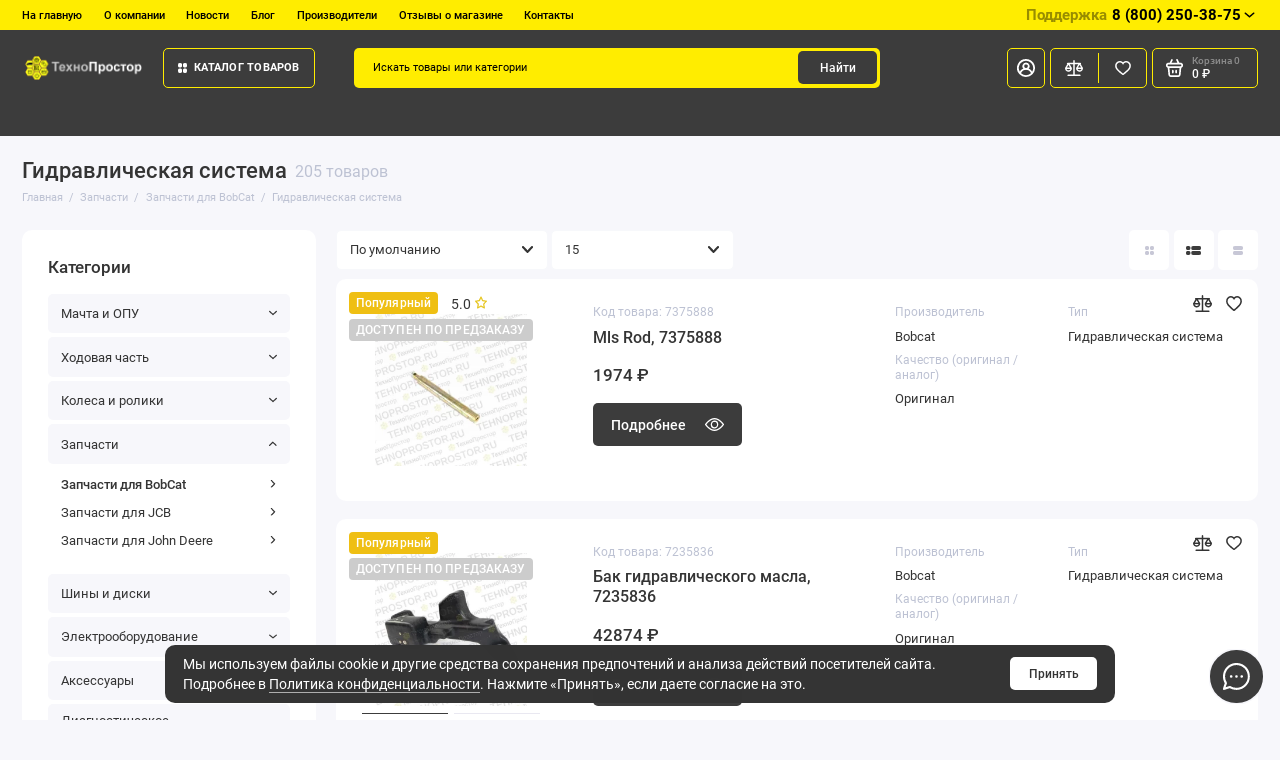

--- FILE ---
content_type: text/html; charset=utf-8
request_url: https://tehnoprostor.ru/zapchasti/zapchasti-dlja-bobcat/gidravlicheskaya-sistema
body_size: 25889
content:
<!doctype html>
<html dir="ltr" lang="ru">
  <head>
    <meta charset="utf-8">
	<meta name="viewport" content="width=device-width, initial-scale=1, maximum-scale=1, shrink-to-fit=no">
	<meta name="format-detection" content="telephone=no">
    <base href="https://tehnoprostor.ru/">
    <title>Гидравлическая система</title>
    <meta name="theme-color" content="#ffed00">
    <meta http-equiv="X-UA-Compatible" content="IE=Edge">
	<meta name="description" content="В данном разделе представлена гидравлическая система Bobcat. Вы можете найти необходимую запчасть в каталоге по артикулу или названию, при необходимости используя фильтр или  воспользуйтесь удобным живым поиском по сайту - каталогу ТехноПростор">
 
 
	<meta name="keywords" content="гидравлика, гидравлическая система, bobcat">
 
 
 
	<meta name="yandex-verification" content="8fdbcf131053b931">
 
 
	<link rel="apple-touch-icon" sizes="180x180" href="https://tehnoprostor.ru/image/catalog/LOGOTIPS/favicon.png">
 
 
	<link rel="icon" type="image/png" href="https://tehnoprostor.ru/image/catalog/LOGOTIPS/favicon.png" sizes="32x32">
 
 
	<link rel="icon" type="image/png" href="https://tehnoprostor.ru/image/catalog/LOGOTIPS/favicon.png" sizes="16x16">
	<link rel="icon" href="https://tehnoprostor.ru/favicon.png" type="image/png" sizes="120x120">
 
	<meta property="og:title" content="Гидравлическая система ">
	<meta property="og:type" content="website">
	<meta property="og:url" content="https://tehnoprostor.ru/zapchasti/zapchasti-dlja-bobcat/gidravlicheskaya-sistema">
 
	<meta property="og:image" content="https://tehnoprostor.ru/image/catalog/LOGOTIPS/logo-color-420-60.png">
 
	<meta property="og:site_name" content="ТехноПростор">
 
	<link rel="preload" href="catalog/view/theme/prostore/fonts/Roboto-Regular.woff2" as="font" type="font/woff2" crossorigin>
	<link rel="preload" href="catalog/view/theme/prostore/fonts/Roboto-Medium.woff2" as="font" type="font/woff2" crossorigin>
	<link rel="preload" href="catalog/view/theme/prostore/fonts/Roboto-Bold.woff2" as="font" type="font/woff2" crossorigin>
 
 
	<link rel="stylesheet" href="catalog/view/theme/prostore/css/fontawesome/svg-with-js.min.css?v1.1.0">
	<link rel="stylesheet" href="catalog/view/theme/prostore/css/bootstrap/3.3.5/bootstrap.min.css?v1.1.0">
	<link rel="stylesheet" href="catalog/view/theme/prostore/css/app.min.css?v1.1.0">
 
	<link href="catalog/view/theme/default/stylesheet/sdek.css" type="text/css" rel="stylesheet" media="screen">
 
<style>
:root {
--theme-size: 9px;
--theme-primary-color: #3c3c3c;
--theme-secondary-color: #ffed00;
--base-font-family: "Roboto", Arial, Helvetica, sans-serif;
}
@media (max-width: 767px) {:root {font-size: 9px; --theme-size: 9px; }}
body {
  font: 400 1.6rem/1.5 "Roboto", Arial, Helvetica, sans-serif;
}

 
/* 3c3c3c ffed00    */


	


 
.products__item-status{
  display: none;
}
a.intro__item--vertical{
  background: url(image/catalog/Banners/anim-001.gif);
  background-size: cover;
  background-repeat: no-repeat;
}
.intro__item-info{
  font-size: 1.2em;
  font-weight: 500;
}
.header__info-link, .header__call-btn{
  color: rgba(0,0,0,1);
}

.header__search-input::-webkit-input-placeholder {
  color: rgba(0,0,0,1);
}
.header__search-input:-ms-input-placeholder {
  color: rgba(0,0,0,1);
}
.header__search-input:-moz-placeholder {
  color: rgba(0,0,0,1);
}
.header__search-input::-moz-placeholder {
  color: rgba(0,0,0,1);
}
.subsc__wrapper{
  background: #e5eff8;
}
.ui-subsc .ui-check__text, .ui-subsc .ui-check__text a{
  color: rgba(0,0,0,0.5);
}
.subsc__image {
  top: -7rem;
}
.container-pagination{
  margin-top: 30px;
}

.header__search-input::-webkit-input-placeholder {color:#000000; opacity:1;}/* webkit */
.header__search-input::-moz-placeholder          {color:#000000; opacity:1;}/* Firefox 19+ */
.header__search-input:-moz-placeholder           {color:#000000; opacity:1;}/* Firefox 18- */
.header__search-input:-ms-input-placeholder      {color:#000000; opacity:1;}/* IE */
.header__search-input{
  color:#000000; 
  opacity:1;
}

.sku__details{
  background: rgba(0,0,0,0.07);
  padding: 15px;
  border-radius: 3px;
  box-shadow: 0 0 5px 0.5px rgba(0,0,0,0.3);
}
div.sku__details small{
  color: rgba(0,0,0,0.5);
  font-weight: 700;
}
.js-sku-compact{
  box-shadow: 3px 0 15px 2px rgba(0,0,0,0.5);
}
button.header__call-btn{
  font-size: 1.1em !important;
  font-weight: 700;
}

.info-popup-background{
  width: 100%;
  height: 100%;
  background: rgba(0,0,0,0.8);
  z-index: 1001;
  position: fixed;
}
#info-popup{
  width: 950px;
  height: 470px;
  background-image: url(../image/catalog/POPUP-IMAGES/popup_001.jpg);
  background-position: right top;
  background-repeat: no-repeat;
  -webkit-background-size: cover;
  -moz-background-size: cover;
  -o-background-size: cover;
  background-size: cover;
  margin-left: auto;
  margin-right: auto;
  margin-top: 10%;
  box-shadow: 0 0 15px 2px rgba(255,230,0,0.2);;
}
@media (max-width: 960px){
  .info-popup-background{
    display: none;
  }
}
.ui-group:nth-child(5), .ui-group:nth-child(6), .ui-group:nth-child(20){
  display: none;
}
#button-print-invoice, #collapse-checkout-confirm input{
  width: auto;
  min-width: 22.8rem;
  background: rgba(60, 60, 60, 1);
  color: #fff;
  height: 6rem;
  -ms-flex-align: center;
  align-items: center;
  -ms-flex-pack: center;
  justify-content: center;
  border: 1px solid transparent;
  border-radius: 5px;
  padding: 20px !important;
  font-size: 1.6rem;
  line-height: 1.2;
  text-align: center;
  vertical-align: middle;
  transition: border-color 0.25s, color 0.25s, background 0.25s;
}
#button-print-invoice:hover, #collapse-checkout-confirm input:hover{
  background: rgba(60, 60, 60, 0.8);
}
#button-confirm{
  cursor:pointer;
}
#collapse-checkout-confirm{
  margin-top: 30px;
}
#input-payment-custom-field1{
  background:rgba(194,237,209,0.5);
  border: 3px solid rgba(0,0,0,0.4);
}
#input-payment-custom-field2, #input-payment-custom-field3, #input-payment-custom-field4, #input-payment-custom-field5{
pointer-events: none;
background: rgba(0,0,0,0.1);
}

.categories-my-bg{
  background: url(../image/catalog/fon-categories.png);
  background-repeat: no-repeat;
  background-size: cover;
} 
	
</style>

 
		<link href="https://tehnoprostor.ru/zapchasti/zapchasti-dlja-bobcat/gidravlicheskaya-sistema" rel="canonical">
	 
		<link href="https://tehnoprostor.ru/zapchasti/zapchasti-dlja-bobcat/gidravlicheskaya-sistema?page=2" rel="next">
	 
		<link href="https://tehnoprostor.ru/image/catalog/LOGOTIPS/favicon.png" rel="icon">
	 

 
	<script src="catalog/view/javascript/prostore/plugins.min.js?v1.1.0"></script>
	<script defer src="catalog/view/javascript/prostore/fontawesome/js/all.min.js?v1.1.0"></script> 
	<script src="catalog/view/javascript/prostore/bootstrap/3.3.5/bootstrap.min.js?v1.1.0"></script>
		<script src="catalog/view/javascript/prostore/app.min.js?v1.1.0"></script>
 
	<script src="catalog/view/javascript/prostore/ion.rangeslider.min.js"></script>
 
	<script src="//api-maps.yandex.ru/2.1/?lang=ru_RU&ns=cdekymap"></script>
 
	<script src="catalog/view/javascript/sdek.js"></script>
 
 

 
	<script>$(document).ready(function(){
  
  $(document).on('click', '.ui-btn--primary', function(){
    $('#cat_prod_id').val($(this).attr('data-for'))
  });
  
  $('.subsc__image').find('img').attr('src', '../image/success-email-8.gif');
  

 

  $('body').on('click', function(){
     $('.info-popup-background').fadeOut(300);
  });
  
  var focus_inn_1;
  var focus_inn_2;
  var focus_inn_3;
  $('body').on('focus', '#input-payment-custom-field1', function(){
    focus_inn_1 = 1;
  });
   $('body').on('focus', '#input-payment-custom-field9', function(){
    focus_inn_2 = 1;
  });
   $('body').on('focus', '#input-payment-custom-field10', function(){
    focus_inn_3 = 1;
  });
  $('body').on('blur', '#input-payment-custom-field1', function(){
    focus_inn_1 = '';
  });
  $('body').on('blur', '#input-payment-custom-field9', function(){
    focus_inn_2 = '';
  });
  $('body').on('blur', '#input-payment-custom-field10', function(){
    focus_inn_3 = '';
  });

  if(document.location.href == 'https://tehnoprostor.ru/checkout'){    
      $(document).keyup(function(e) {
        if(focus_inn_1 == 1){
          if($('#input-payment-custom-field1').val().length >= 10){
            $('#input-payment-custom-field2, #input-payment-custom-field3, #input-payment-custom-field4, #input-payment-custom-field5').css({'background':'#F7F8FB', 'pointer-events':'auto'});
            input_inn = $('#input-payment-custom-field1').val();
            pars_company_data(input_inn);
          }else{
            $('#input-payment-custom-field2, #input-payment-custom-field3, #input-payment-custom-field4, #input-payment-custom-field5').css({'background':'rgba(0,0,0,0.1)', 'pointer-events':'none'});
            $('#input-payment-custom-field2, #input-payment-custom-field3, #input-payment-custom-field4, #input-payment-custom-field5').val('');
          }
        }
        if(focus_inn_2 == 1){
          $('#input-payment-firstname').val($('#input-payment-custom-field9').val());
        }
        if(focus_inn_3 == 1){
          $('#input-payment-lastname').val($('#input-payment-custom-field10').val());
        }
      });
  }
   $('a.categories__item-back').addClass('categories-my-bg');
  
});



function pars_company_data(input_inn){  
var url = "https://suggestions.dadata.ru/suggestions/api/4_1/rs/findById/party";
var token = "fb66411d4de004ded8c64f18b3efaf4c4e83e2e3";
var query = input_inn;
var data_kpp;
var telephone;
var adress;  
var options = {
    method: "POST",
    mode: "cors",
    headers: {
        "Content-Type": "application/json",
        "Accept": "application/json",
      	"branch_type": "MAIN",
        "Authorization": "Token " + token
    },
    body: JSON.stringify({query: query})
}

fetch(url, options)
.then(response => response.json())
.then(function(result){
  console.log(result);
  $('#input-payment-custom-field2').val(result.suggestions[0].value);
  $('#input-payment-firstname').val(result.suggestions[0].value);
  $('#input-payment-custom-field3').val(result.suggestions[0].data.kpp);
  $('#input-payment-custom-field4').val(result.suggestions[0].data.ogrn);
  $('#input-payment-custom-field5').val(result.suggestions[0].data.management.name);
  $('#input-payment-address-1').val(result.suggestions[0].data.address.unrestricted_value);
  if(result.suggestions[0].data.kpp != ''){
    data_kpp = result.suggestions[0].data.kpp;
  }
  telephone = $('#input-payment-telephone').val();
  adress = $('#input-payment-address-1').val();
  $('#input-payment-company').val(' ИНН: '+input_inn+', ОГРН: '+result.suggestions[0].data.ogrn+', КПП: '+data_kpp+', Адрес: '+adress+', Тел.: '+telephone);
})
.catch(error => console.log("error", error)); 
};</script>
 

 
<!-- Yandex.Metrika counter -->
<script type="text/javascript" >
   (function(m,e,t,r,i,k,a){m[i]=m[i]||function(){(m[i].a=m[i].a||[]).push(arguments)};
   m[i].l=1*new Date();
   for (var j = 0; j < document.scripts.length; j++) {if (document.scripts[j].src === r) { return; }}
   k=e.createElement(t),a=e.getElementsByTagName(t)[0],k.async=1,k.src=r,a.parentNode.insertBefore(k,a)})
   (window, document, "script", "https://mc.yandex.ru/metrika/tag.js", "ym");

   ym(68154181, "init", {
        clickmap:true,
        trackLinks:true,
        accurateTrackBounce:true,
        webvisor:true,
        ecommerce:"dataLayer"
   });
</script>
<noscript><div><img src="https://mc.yandex.ru/watch/68154181" style="position:absolute; left:-9999px;" alt="" /></div></noscript>
<!-- /Yandex.Metrika counter --> 
 

 
	<meta property="yandex_metric" content="68154181">


                            
</head>
  <body class="is-page-default  page-homepage bootstrap-3 is-page-header-fixed is-header-v5  is-chat-right-widget">
    <div class="app app--v5 is-footer-v2" id="app">
		<!-- Header V5 :: Start-->
		<header class="header header--v5">
			<div class="container-fluid">
				<div class="header__mobile header__mobile-fixed">
										<div class="header__nav">
						<button class="header__nav-btn js-nav-trigger">
							<svg class="icon-toggle"><use xlink:href="catalog/view/theme/prostore/sprites/sprite.svg#icon-toggle"></use>
							</svg>
						</button>
						<div class="header__nav-offcanvas">
							<div class="header__nav-head">
								<button class="header__nav-close js-nav-trigger">
									<svg class="icon-close"><use xlink:href="catalog/view/theme/prostore/sprites/sprite.svg#icon-close"></use>
									</svg>
								</button>
								<span class="header__nav-title">Меню</span>
							</div>
							<div class="header__nav-body">
								<div class="header__nav-group header__nav-group--acc_action_cart">
																		<div class="header__nav-acc">
										<a class="header__nav-acc-btn" href="#signin" data-fancybox>
											<svg class="icon-acc"><use xlink:href="catalog/view/theme/prostore/sprites/sprite.svg#icon-acc"></use>
											</svg>
										</a>
									</div>
																		<div class="header__nav-action">
										<a class="header__nav-action-btn" href="https://tehnoprostor.ru/compare-products">
											<svg class="icon-compare"><use xlink:href="catalog/view/theme/prostore/sprites/sprite.svg#icon-compare"></use>
											</svg>
											<mark class="header__nav-action-counter js-compare-total"></mark>
										</a>
										<span class="header__nav-action-line"></span>
										<a class="header__nav-action-btn" href="https://tehnoprostor.ru/wishlist">
											<svg class="icon-favorites"><use xlink:href="catalog/view/theme/prostore/sprites/sprite.svg#icon-favorites"></use>
											</svg>
											<mark class="header__nav-action-counter js-wishlist-total"></mark>
										</a>
									</div>
									<div class="header__nav-cart">
										<a class="header__nav-cart-btn" href="https://tehnoprostor.ru/cart">
											<svg class="icon-cart"><use xlink:href="catalog/view/theme/prostore/sprites/sprite.svg#icon-cart"></use>
											</svg>
											<span class="header__nav-cart-total js-cart-total"><mark><span class="cart-total-text">Корзина</span> <span class="cart-total-counter">0</span></mark><span class="cart-total-text">0 ₽</span> </span>
										</a>
									</div>
								</div>
								<ul class="header__catalog-menu"></ul>
																<div class="header__nav-support">
									<strong class="header__nav-support-title">Поддержка</strong>
									<ul class="header__nav-support-phones">
																				<li>
											<a class="header__nav-support-link" href="tel:88002503875">8 (800) 250-38-75 <svg class="icon-call"><use xlink:href="catalog/view/theme/prostore/sprites/sprite.svg#icon-call"></use>
												</svg>
											</a>
										</li>
																			</ul>
									<p class="header__nav-support-worktime">Пн-Сб с 9:00 до 20:00  МСК</p>
								</div>
																																<div class="header__nav-social">
									<strong class="header__nav-social-title">Поддержка в мессенджере</strong>
									<ul class="header__nav-social-menu">
																				<li>
											<a class="header__nav-social-link" href="//wa.me/+79685898016">
												<svg class="icon-social-whatsapp"><use xlink:href="catalog/view/theme/prostore/sprites/sprite.svg#icon-social-whatsapp"></use>
												</svg>
											</a>
										</li>
																				<li>
											<a class="header__nav-social-link" href="//vk.me/vk.com/tehnoprostor">
												<svg class="icon-social-vk"><use xlink:href="catalog/view/theme/prostore/sprites/sprite.svg#icon-social-vk"></use>
												</svg>
											</a>
										</li>
																				<li>
											<a class="header__nav-social-link" href="mailto:sales@tehnoprostor.ru">
												<svg class="icon-social-email"><use xlink:href="catalog/view/theme/prostore/sprites/sprite.svg#icon-social-email"></use>
												</svg>
											</a>
										</li>
																			</ul>
								</div>
																								<div class="header__nav-group header__nav-group--currency_language"></div>
							</div>
						</div>
					</div>
										
					<a class="header__logo" href="https://tehnoprostor.ru/">
												<img src="https://tehnoprostor.ru/image/catalog/LOGOTIPS/one_logotip_bold_500-100.png" title="ТехноПростор" alt="ТехноПростор">
											</a>
					
																		<div class="header__group">
								<div class="header__search">
									<button class="header__search-btn js-search-trigger">
										<svg class="icon-search"><use xlink:href="catalog/view/theme/prostore/sprites/sprite.svg#icon-search"></use>
										</svg>
									</button>
									<div class="header__search-offcanvas"></div>
								</div>
																<div class="header__acc">
									<a class="header__acc-btn" href="#signin" data-fancybox>
										<svg class="icon-acc"><use xlink:href="catalog/view/theme/prostore/sprites/sprite.svg#icon-acc"></use>
										</svg>
									</a>
								</div>
																<div class="header__cart">
									<a class="header__cart-btn" href="https://tehnoprostor.ru/cart">
										<svg class="icon-cart"><use xlink:href="catalog/view/theme/prostore/sprites/sprite.svg#icon-cart"></use>
										</svg>
										<span class="header__cart-counter js-cart-total"><mark><span class="cart-total-text">Корзина</span> <span class="cart-total-counter">0</span></mark><span class="cart-total-text">0 ₽</span></span>
									</a>
								</div>
							</div>
																		<div class="header__search">
							<div class="header__search-offcanvas">
								<div class="header__search-head">
									<button class="header__search-close js-search-trigger">
										<svg class="icon-close"><use xlink:href="catalog/view/theme/prostore/sprites/sprite.svg#icon-close"></use>
										</svg>
									</button>
									<span class="header__search-title">Поиск</span>
								</div>
								<div class="header__search-body">
									<div class="header__search-control">
										<input class="header__search-input js-search-input" type="search" name="search" value="" placeholder="Искать товары или категории">

										<button type="button" class="header__search-append js-search-btn">
											<svg class="icon-search"><use xlink:href="catalog/view/theme/prostore/sprites/sprite.svg#icon-search"></use>
											</svg>
										</button>
									</div>
									<div class="header__search-autocomplete"></div>
								</div>
							</div>
						</div>
									</div>
				
				<div class="header__desktop">
	<div class="header__row header__row--01">
		<div class="header__group header__group--info_call">
						<div class="header__info">
				<ul class="header__info-menu">
				   

					   
						<li>
	<a class="header__info-link" href="/">
				На главную
	</a>
	<div class="header__info-offcanvas">
		<ul class="header__info-submenu">
					</ul>
	</div>
</li>
					                    
 
				   

					   
						    <li><a class="header__info-link" href="https://tehnoprostor.ru/o-kompanii" >
                О компании
        </a>
    </li>

					                    
 
				   

					   
						    <li><a class="header__info-link" href="https://tehnoprostor.ru/novosti" >
                Новости
        </a>
    </li>

					                    
 
				   

					   
						    <li><a class="header__info-link" href="https://tehnoprostor.ru/index.php?route=extension/module/prostorecat_blog/getcat&amp;lbpath=0" >
                Блог
        </a>
    </li>

					                    
 
				   

					   
						    <li><a class="header__info-link" href="https://tehnoprostor.ru/brands" >
                Производители
        </a>
    </li>

					                    
 
				   

					   
						    <li><a class="header__info-link" href="https://tehnoprostor.ru/index.php?route=extension/module/prostore_review_shop/getshopreviews" >
                Отзывы о магазине
        </a>
    </li>

					                    
 
				   

					   
						    <li><a class="header__info-link" href="https://tehnoprostor.ru/contact-us" >
                Контакты
        </a>
    </li>

					                    
 
				   
				</ul>
			</div>
									<div class="header__call">
				<button class="header__call-btn">
					<mark>Поддержка</mark> 8 (800) 250-38-75 <svg class="icon-arrow-down"><use xlink:href="catalog/view/theme/prostore/sprites/sprite.svg#icon-arrow-down"></use>
					</svg>
				</button>
				<div class="header__call-offcanvas">
					<ul class="header__call-menu">
												<li>
							<a class="header__call-link" href="tel:88002503875"> 8 (800) 250-38-75</a>
						</li>
																		<li>
							<a class="header__call-link" href="#callback" data-fancybox>Обратный звонок</a>
						</li>
											</ul>
					<div class="fancybox-is-hidden popup" id="callback"><span class="popup__title">Заказать обратный звонок</span>
<div class="popup__form">
	<form class="data-callback">
		<div class="ui-field">
			<label class="ui-label required">Ваше имя:</label>
			<input class="ui-input" type="text" value="" name="name">
		</div>
		<div class="ui-field">
			<label class="ui-label required">Ваш телефон:</label>
			<input class="ui-input" type="tel" value="" name="phone">
		</div>
		<div class="ui-field">
			<label class="ui-label">Комментарий: </label>
			<textarea class="ui-textarea" name="comment" cols="30" rows="10"></textarea>
		</div>
		
		
		<button type="button" class="ui-btn ui-btn--60 ui-btn--primary ui-btn--fullwidth contact-send">Отправить</button>
		
		 
		<div class="personal-data">Нажимая на кнопку «Отправить», Вы даете <a href="https://tehnoprostor.ru/index.php?route=information/information/agree&amp;information_id=3" class="agree" title="Политика конфиденциальности">согласие на обработку персональных данных.</a></div>
		 
	</form>
</div>
</div>
				</div>
			</div>
					</div>
			</div>
	<div class="header__row header__row--02 header-fixed" data-fixed-height="80">
		<a class="header__logo" href="https://tehnoprostor.ru/">
						<img src="https://tehnoprostor.ru/image/catalog/LOGOTIPS/one_logotip_bold_500-100.png" title="ТехноПростор" alt="ТехноПростор">
					</a>
				<!-- MAIN NAV Vertical  -->
		<div class="header__catalog header__catalog--fullwidth">
			<button class="header__catalog-btn" >
				<svg class="icon-catalog"><use xlink:href="catalog/view/theme/prostore/sprites/sprite.svg#icon-catalog"></use>
				</svg> Каталог товаров 			</button>
			<div class="header__catalog-offcanvas">
				<div class="header__catalog-aside">
					<ul class="header__catalog-menu">
												 
							 
	 
	  	
     
		<li>
			<a class="header__catalog-link" href="https://tehnoprostor.ru/machta-opu" data-catalog-target="mega_category_374">
								<span class="header__catalog-link-text">Мачта и ОПУ</span>
				<span class="header__catalog-link-arrow">
					<svg class="icon-arrow-right">
						<use xlink:href="catalog/view/theme/prostore/sprites/sprite.svg#icon-arrow-right"></use>
					</svg>
				</span>
			</a>
		</li>
     
 
	 
	  	
     
		<li>
			<a class="header__catalog-link" href="https://tehnoprostor.ru/hodovaya-chast" data-catalog-target="mega_category_377">
								<span class="header__catalog-link-text">Ходовая часть</span>
				<span class="header__catalog-link-arrow">
					<svg class="icon-arrow-right">
						<use xlink:href="catalog/view/theme/prostore/sprites/sprite.svg#icon-arrow-right"></use>
					</svg>
				</span>
			</a>
		</li>
     
 
	 
	  	
     
		<li>
			<a class="header__catalog-link" href="https://tehnoprostor.ru/kolesa-i-roliki" data-catalog-target="mega_category_167">
								<span class="header__catalog-link-text">Колеса и ролики</span>
				<span class="header__catalog-link-arrow">
					<svg class="icon-arrow-right">
						<use xlink:href="catalog/view/theme/prostore/sprites/sprite.svg#icon-arrow-right"></use>
					</svg>
				</span>
			</a>
		</li>
     
 
	 
	  	
     
		<li>
			<a class="header__catalog-link" href="https://tehnoprostor.ru/zapchasti" data-catalog-target="mega_category_168">
								<span class="header__catalog-link-text">Запчасти</span>
				<span class="header__catalog-link-arrow">
					<svg class="icon-arrow-right">
						<use xlink:href="catalog/view/theme/prostore/sprites/sprite.svg#icon-arrow-right"></use>
					</svg>
				</span>
			</a>
		</li>
     
 
	 
	  	
     
		<li>
			<a class="header__catalog-link" href="https://tehnoprostor.ru/shiny-i-diski" data-catalog-target="mega_category_303">
								<span class="header__catalog-link-text">Шины и диски</span>
				<span class="header__catalog-link-arrow">
					<svg class="icon-arrow-right">
						<use xlink:href="catalog/view/theme/prostore/sprites/sprite.svg#icon-arrow-right"></use>
					</svg>
				</span>
			</a>
		</li>
     
 
	 
	  	
     
		<li>
			<a class="header__catalog-link" href="https://tehnoprostor.ru/elektrooborudovanie" data-catalog-target="mega_category_289">
								<span class="header__catalog-link-text">Электрооборудование</span>
				<span class="header__catalog-link-arrow">
					<svg class="icon-arrow-right">
						<use xlink:href="catalog/view/theme/prostore/sprites/sprite.svg#icon-arrow-right"></use>
					</svg>
				</span>
			</a>
		</li>
     
 
	 
	  	
     
		<li>
			<a class="header__catalog-link" href="https://tehnoprostor.ru/aksessuary" data-catalog-target="mega_category_192">
								<span class="header__catalog-link-text">Аксессуары</span>
				<span class="header__catalog-link-arrow">
					<svg class="icon-arrow-right">
						<use xlink:href="catalog/view/theme/prostore/sprites/sprite.svg#icon-arrow-right"></use>
					</svg>
				</span>
			</a>
		</li>
     
 
	 
	  	
     
		<li>
			<a class="header__catalog-link" href="https://tehnoprostor.ru/diagnosticheskoe-oborudovanie" data-catalog-target="mega_category_307">
								<span class="header__catalog-link-text">Диагностическое оборудование</span>
				<span class="header__catalog-link-arrow">
					<svg class="icon-arrow-right">
						<use xlink:href="catalog/view/theme/prostore/sprites/sprite.svg#icon-arrow-right"></use>
					</svg>
				</span>
			</a>
		</li>
     
 
	 
	  	
     
		<li>
			<a class="header__catalog-link" href="https://tehnoprostor.ru/kliningovoe-oborudovanie" data-catalog-target="mega_category_310">
								<span class="header__catalog-link-text">Клининговое оборудование</span>
				<span class="header__catalog-link-arrow">
					<svg class="icon-arrow-right">
						<use xlink:href="catalog/view/theme/prostore/sprites/sprite.svg#icon-arrow-right"></use>
					</svg>
				</span>
			</a>
		</li>
     

																													</ul>
				</div>
				<div class="header__catalog-main">
											 
							 
	 
	    <div class="header__catalog-dropdown header__catalog-dropdown--fullwidth header__catalog-dropdown--w1142" data-catalog-dropdown="mega_category_374">
		<div class="row">
			<div class="col-8">
								<div class="row"> 
										<div class="col-4">
													<span class="header__catalog-title">
								<a class="header__catalog-link" href="https://tehnoprostor.ru/machta-opu/opornie-podshipniki">Опорные подшипники</a>
							</span>                
							
													<span class="header__catalog-title">
								<a class="header__catalog-link" href="https://tehnoprostor.ru/machta-opu/roliki-machti">Ролики мачты</a>
							</span>                
							
											</div>
									</div>
											</div>
						<div class="col-4">
				<div class="header__additional">
					<strong class="header__additional-title"></strong>
																	<ul class="header__additional-multiple">
														<li>
								<div class="products__item products__item--small">
									<div class="products__item-in">
										<div class="products__item-buttons">
											<button type="button" class="ui-btn ui-btn--compare " title="В сравнение" data-action="compare" data-for="23919">
												<svg class="icon-compare">
													<use xlink:href="catalog/view/theme/prostore/sprites/sprite.svg#icon-compare"></use>
												</svg>
											</button>
											<button type="button" class="ui-btn ui-btn--favorite " title="В закладки" data-action="wishlist" data-for="23919">
												<svg class="icon-favorites">
													<use xlink:href="catalog/view/theme/prostore/sprites/sprite.svg#icon-favorites"></use>
												</svg>
											</button>
										</div>
																				<a class="products__item-image" href="https://tehnoprostor.ru/zapchasti/buy--05036405">
											<img src="https://tehnoprostor.ru/image/cachewebp//catalog/PRODUCT-CATALOG/05036405-0-180x180.webp" alt=" JUNGHEINRICH (AMEISE) - 05036405" width="260" height="260"  />
										</a>
																														<a class="products__item-title" href="https://tehnoprostor.ru/zapchasti/buy--05036405"> JUNGHEINRICH (AMEISE) - 05036405</a>
																				<p class="products__item-price">3823 ₽										</p>
																			</div>
								</div>
							</li>
														<li>
								<div class="products__item products__item--small">
									<div class="products__item-in">
										<div class="products__item-buttons">
											<button type="button" class="ui-btn ui-btn--compare " title="В сравнение" data-action="compare" data-for="9566">
												<svg class="icon-compare">
													<use xlink:href="catalog/view/theme/prostore/sprites/sprite.svg#icon-compare"></use>
												</svg>
											</button>
											<button type="button" class="ui-btn ui-btn--favorite " title="В закладки" data-action="wishlist" data-for="9566">
												<svg class="icon-favorites">
													<use xlink:href="catalog/view/theme/prostore/sprites/sprite.svg#icon-favorites"></use>
												</svg>
											</button>
										</div>
																				<a class="products__item-gallery" href="https://tehnoprostor.ru/kolesa-i-roliki/veduschee-koleso-dlya-richtrakov-rader-vogel-51331334">
											<div class="products__item-image is-active">
												<img src="https://tehnoprostor.ru/image/cachewebp/catalog/PRODUCT-CATALOG/51331334-0-180x180.webp" alt="Ведущее колесо JUNGHEINRICH (AMEISE) - 51331334" width="260" height="260"  />
											</div>
																						<div class="products__item-image">
												<img data-src="https://tehnoprostor.ru/image/cachewebp/catalog/PRODUCT-CATALOG/51331334-1-260x260.webp" src="[data-uri]" alt="Ведущее колесо JUNGHEINRICH (AMEISE) - 51331334" width="260" height="260" />
											</div>
																						<div class="products__item-image">
												<img data-src="https://tehnoprostor.ru/image/cachewebp/catalog/PRODUCT-CATALOG/51331334-2-260x260.webp" src="[data-uri]" alt="Ведущее колесо JUNGHEINRICH (AMEISE) - 51331334" width="260" height="260" />
											</div>
																						<div class="products__item-image">
												<img data-src="https://tehnoprostor.ru/image/cachewebp/catalog/PRODUCT-CATALOG/51331334-3-260x260.webp" src="[data-uri]" alt="Ведущее колесо JUNGHEINRICH (AMEISE) - 51331334" width="260" height="260" />
											</div>
																						<div class="products__item-pagination">
												<div class="products__item-bullet is-active"></div>
																								<div class="products__item-bullet"></div>
																								<div class="products__item-bullet"></div>
																								<div class="products__item-bullet"></div>
																							</div>
										</a>
																														<span class="products__item-rating">5.0 <svg class="icon-star"><use xlink:href="catalog/view/theme/prostore/sprites/sprite.svg#icon-star"></use>
											</svg>
										</span>
																				<a class="products__item-title" href="https://tehnoprostor.ru/kolesa-i-roliki/veduschee-koleso-dlya-richtrakov-rader-vogel-51331334">Ведущее колесо JUNGHEINRICH (AMEISE) - 51331334</a>
																				<p class="products__item-price">71874 ₽										</p>
																			</div>
								</div>
							</li>
														<li>
								<div class="products__item products__item--small">
									<div class="products__item-in">
										<div class="products__item-buttons">
											<button type="button" class="ui-btn ui-btn--compare " title="В сравнение" data-action="compare" data-for="97">
												<svg class="icon-compare">
													<use xlink:href="catalog/view/theme/prostore/sprites/sprite.svg#icon-compare"></use>
												</svg>
											</button>
											<button type="button" class="ui-btn ui-btn--favorite " title="В закладки" data-action="wishlist" data-for="97">
												<svg class="icon-favorites">
													<use xlink:href="catalog/view/theme/prostore/sprites/sprite.svg#icon-favorites"></use>
												</svg>
											</button>
										</div>
																				<a class="products__item-gallery" href="https://tehnoprostor.ru/kolesa-i-roliki/privodnoe-koleso-bt-138457-rader-vogel">
											<div class="products__item-image is-active">
												<img src="https://tehnoprostor.ru/image/cachewebp/catalog/KATALOG-P/138457-4-180x180.webp" alt="Приводное колесо BT 138457 (Rader Vogel)" width="260" height="260"  />
											</div>
																						<div class="products__item-image">
												<img data-src="https://tehnoprostor.ru/image/cachewebp/catalog/KATALOG-P/138457-260x260.webp" src="[data-uri]" alt="Приводное колесо BT 138457 (Rader Vogel)" width="260" height="260" />
											</div>
																						<div class="products__item-image">
												<img data-src="https://tehnoprostor.ru/image/cachewebp/catalog/KATALOG-P/138457-5-260x260.webp" src="[data-uri]" alt="Приводное колесо BT 138457 (Rader Vogel)" width="260" height="260" />
											</div>
																						<div class="products__item-image">
												<img data-src="https://tehnoprostor.ru/image/cachewebp/catalog/KATALOG-P/138457-3-260x260.webp" src="[data-uri]" alt="Приводное колесо BT 138457 (Rader Vogel)" width="260" height="260" />
											</div>
																						<div class="products__item-image">
												<img data-src="https://tehnoprostor.ru/image/cachewebp/catalog/KATALOG-P/138457-2-260x260.webp" src="[data-uri]" alt="Приводное колесо BT 138457 (Rader Vogel)" width="260" height="260" />
											</div>
																						<div class="products__item-pagination">
												<div class="products__item-bullet is-active"></div>
																								<div class="products__item-bullet"></div>
																								<div class="products__item-bullet"></div>
																								<div class="products__item-bullet"></div>
																								<div class="products__item-bullet"></div>
																							</div>
										</a>
																														<a class="products__item-title" href="https://tehnoprostor.ru/kolesa-i-roliki/privodnoe-koleso-bt-138457-rader-vogel">Приводное колесо BT 138457 (Rader Vogel)</a>
																				<p class="products__item-price">17029 ₽										</p>
																			</div>
								</div>
							</li>
														<li>
								<div class="products__item products__item--small">
									<div class="products__item-in">
										<div class="products__item-buttons">
											<button type="button" class="ui-btn ui-btn--compare " title="В сравнение" data-action="compare" data-for="9565">
												<svg class="icon-compare">
													<use xlink:href="catalog/view/theme/prostore/sprites/sprite.svg#icon-compare"></use>
												</svg>
											</button>
											<button type="button" class="ui-btn ui-btn--favorite " title="В закладки" data-action="wishlist" data-for="9565">
												<svg class="icon-favorites">
													<use xlink:href="catalog/view/theme/prostore/sprites/sprite.svg#icon-favorites"></use>
												</svg>
											</button>
										</div>
																				<a class="products__item-image" href="https://tehnoprostor.ru/kolesa-i-roliki/gruzovoe-koleso-dlya-richtrakov-elektricheskih-telezhek-rader-vogel-51078774">
											<img src="https://tehnoprostor.ru/image/cachewebp/catalog/KATALOG/51078774-180x180.webp" alt="Грузовое колесо для ричтраков, электрических тележек Rader Vogel 51078774" width="260" height="260"  />
										</a>
																														<a class="products__item-title" href="https://tehnoprostor.ru/kolesa-i-roliki/gruzovoe-koleso-dlya-richtrakov-elektricheskih-telezhek-rader-vogel-51078774">Грузовое колесо для ричтраков, электрических тележек Rader Vogel 51078774</a>
																				<p class="products__item-price">37362 ₽										</p>
																			</div>
								</div>
							</li>
													</ul>
															</div>
			</div>
					</div>
    </div>
 
	 
	    <div class="header__catalog-dropdown header__catalog-dropdown--fullwidth header__catalog-dropdown--w1142" data-catalog-dropdown="mega_category_377">
		<div class="row">
			<div class="col-8">
								<div class="row"> 
										<div class="col-4">
													<span class="header__catalog-title">
								<a class="header__catalog-link" href="https://tehnoprostor.ru/hodovaya-chast/tormoznaja-sistema">Тормозная система</a>
							</span>                
							
													<span class="header__catalog-title">
								<a class="header__catalog-link" href="https://tehnoprostor.ru/hodovaya-chast/upravljaemyj-most">Управляемый мост</a>
							</span>                
							
											</div>
									</div>
											</div>
						<div class="col-4">
				<div class="header__additional">
					<strong class="header__additional-title"></strong>
																	<ul class="header__additional-multiple">
														<li>
								<div class="products__item products__item--small">
									<div class="products__item-in">
										<div class="products__item-buttons">
											<button type="button" class="ui-btn ui-btn--compare " title="В сравнение" data-action="compare" data-for="23919">
												<svg class="icon-compare">
													<use xlink:href="catalog/view/theme/prostore/sprites/sprite.svg#icon-compare"></use>
												</svg>
											</button>
											<button type="button" class="ui-btn ui-btn--favorite " title="В закладки" data-action="wishlist" data-for="23919">
												<svg class="icon-favorites">
													<use xlink:href="catalog/view/theme/prostore/sprites/sprite.svg#icon-favorites"></use>
												</svg>
											</button>
										</div>
																				<a class="products__item-image" href="https://tehnoprostor.ru/zapchasti/buy--05036405">
											<img src="https://tehnoprostor.ru/image/cachewebp//catalog/PRODUCT-CATALOG/05036405-0-180x180.webp" alt=" JUNGHEINRICH (AMEISE) - 05036405" width="260" height="260"  />
										</a>
																														<a class="products__item-title" href="https://tehnoprostor.ru/zapchasti/buy--05036405"> JUNGHEINRICH (AMEISE) - 05036405</a>
																				<p class="products__item-price">3823 ₽										</p>
																			</div>
								</div>
							</li>
														<li>
								<div class="products__item products__item--small">
									<div class="products__item-in">
										<div class="products__item-buttons">
											<button type="button" class="ui-btn ui-btn--compare " title="В сравнение" data-action="compare" data-for="9566">
												<svg class="icon-compare">
													<use xlink:href="catalog/view/theme/prostore/sprites/sprite.svg#icon-compare"></use>
												</svg>
											</button>
											<button type="button" class="ui-btn ui-btn--favorite " title="В закладки" data-action="wishlist" data-for="9566">
												<svg class="icon-favorites">
													<use xlink:href="catalog/view/theme/prostore/sprites/sprite.svg#icon-favorites"></use>
												</svg>
											</button>
										</div>
																				<a class="products__item-gallery" href="https://tehnoprostor.ru/kolesa-i-roliki/veduschee-koleso-dlya-richtrakov-rader-vogel-51331334">
											<div class="products__item-image is-active">
												<img src="https://tehnoprostor.ru/image/cachewebp/catalog/PRODUCT-CATALOG/51331334-0-180x180.webp" alt="Ведущее колесо JUNGHEINRICH (AMEISE) - 51331334" width="260" height="260"  />
											</div>
																						<div class="products__item-image">
												<img data-src="https://tehnoprostor.ru/image/cachewebp/catalog/PRODUCT-CATALOG/51331334-1-260x260.webp" src="[data-uri]" alt="Ведущее колесо JUNGHEINRICH (AMEISE) - 51331334" width="260" height="260" />
											</div>
																						<div class="products__item-image">
												<img data-src="https://tehnoprostor.ru/image/cachewebp/catalog/PRODUCT-CATALOG/51331334-2-260x260.webp" src="[data-uri]" alt="Ведущее колесо JUNGHEINRICH (AMEISE) - 51331334" width="260" height="260" />
											</div>
																						<div class="products__item-image">
												<img data-src="https://tehnoprostor.ru/image/cachewebp/catalog/PRODUCT-CATALOG/51331334-3-260x260.webp" src="[data-uri]" alt="Ведущее колесо JUNGHEINRICH (AMEISE) - 51331334" width="260" height="260" />
											</div>
																						<div class="products__item-pagination">
												<div class="products__item-bullet is-active"></div>
																								<div class="products__item-bullet"></div>
																								<div class="products__item-bullet"></div>
																								<div class="products__item-bullet"></div>
																							</div>
										</a>
																														<span class="products__item-rating">5.0 <svg class="icon-star"><use xlink:href="catalog/view/theme/prostore/sprites/sprite.svg#icon-star"></use>
											</svg>
										</span>
																				<a class="products__item-title" href="https://tehnoprostor.ru/kolesa-i-roliki/veduschee-koleso-dlya-richtrakov-rader-vogel-51331334">Ведущее колесо JUNGHEINRICH (AMEISE) - 51331334</a>
																				<p class="products__item-price">71874 ₽										</p>
																			</div>
								</div>
							</li>
														<li>
								<div class="products__item products__item--small">
									<div class="products__item-in">
										<div class="products__item-buttons">
											<button type="button" class="ui-btn ui-btn--compare " title="В сравнение" data-action="compare" data-for="97">
												<svg class="icon-compare">
													<use xlink:href="catalog/view/theme/prostore/sprites/sprite.svg#icon-compare"></use>
												</svg>
											</button>
											<button type="button" class="ui-btn ui-btn--favorite " title="В закладки" data-action="wishlist" data-for="97">
												<svg class="icon-favorites">
													<use xlink:href="catalog/view/theme/prostore/sprites/sprite.svg#icon-favorites"></use>
												</svg>
											</button>
										</div>
																				<a class="products__item-gallery" href="https://tehnoprostor.ru/kolesa-i-roliki/privodnoe-koleso-bt-138457-rader-vogel">
											<div class="products__item-image is-active">
												<img src="https://tehnoprostor.ru/image/cachewebp/catalog/KATALOG-P/138457-4-180x180.webp" alt="Приводное колесо BT 138457 (Rader Vogel)" width="260" height="260"  />
											</div>
																						<div class="products__item-image">
												<img data-src="https://tehnoprostor.ru/image/cachewebp/catalog/KATALOG-P/138457-260x260.webp" src="[data-uri]" alt="Приводное колесо BT 138457 (Rader Vogel)" width="260" height="260" />
											</div>
																						<div class="products__item-image">
												<img data-src="https://tehnoprostor.ru/image/cachewebp/catalog/KATALOG-P/138457-5-260x260.webp" src="[data-uri]" alt="Приводное колесо BT 138457 (Rader Vogel)" width="260" height="260" />
											</div>
																						<div class="products__item-image">
												<img data-src="https://tehnoprostor.ru/image/cachewebp/catalog/KATALOG-P/138457-3-260x260.webp" src="[data-uri]" alt="Приводное колесо BT 138457 (Rader Vogel)" width="260" height="260" />
											</div>
																						<div class="products__item-image">
												<img data-src="https://tehnoprostor.ru/image/cachewebp/catalog/KATALOG-P/138457-2-260x260.webp" src="[data-uri]" alt="Приводное колесо BT 138457 (Rader Vogel)" width="260" height="260" />
											</div>
																						<div class="products__item-pagination">
												<div class="products__item-bullet is-active"></div>
																								<div class="products__item-bullet"></div>
																								<div class="products__item-bullet"></div>
																								<div class="products__item-bullet"></div>
																								<div class="products__item-bullet"></div>
																							</div>
										</a>
																														<a class="products__item-title" href="https://tehnoprostor.ru/kolesa-i-roliki/privodnoe-koleso-bt-138457-rader-vogel">Приводное колесо BT 138457 (Rader Vogel)</a>
																				<p class="products__item-price">17029 ₽										</p>
																			</div>
								</div>
							</li>
														<li>
								<div class="products__item products__item--small">
									<div class="products__item-in">
										<div class="products__item-buttons">
											<button type="button" class="ui-btn ui-btn--compare " title="В сравнение" data-action="compare" data-for="9565">
												<svg class="icon-compare">
													<use xlink:href="catalog/view/theme/prostore/sprites/sprite.svg#icon-compare"></use>
												</svg>
											</button>
											<button type="button" class="ui-btn ui-btn--favorite " title="В закладки" data-action="wishlist" data-for="9565">
												<svg class="icon-favorites">
													<use xlink:href="catalog/view/theme/prostore/sprites/sprite.svg#icon-favorites"></use>
												</svg>
											</button>
										</div>
																				<a class="products__item-image" href="https://tehnoprostor.ru/kolesa-i-roliki/gruzovoe-koleso-dlya-richtrakov-elektricheskih-telezhek-rader-vogel-51078774">
											<img src="https://tehnoprostor.ru/image/cachewebp/catalog/KATALOG/51078774-180x180.webp" alt="Грузовое колесо для ричтраков, электрических тележек Rader Vogel 51078774" width="260" height="260"  />
										</a>
																														<a class="products__item-title" href="https://tehnoprostor.ru/kolesa-i-roliki/gruzovoe-koleso-dlya-richtrakov-elektricheskih-telezhek-rader-vogel-51078774">Грузовое колесо для ричтраков, электрических тележек Rader Vogel 51078774</a>
																				<p class="products__item-price">37362 ₽										</p>
																			</div>
								</div>
							</li>
													</ul>
															</div>
			</div>
					</div>
    </div>
 
	 
	    <div class="header__catalog-dropdown header__catalog-dropdown--fullwidth header__catalog-dropdown--w1142" data-catalog-dropdown="mega_category_167">
		<div class="row">
			<div class="col-8">
								<div class="row"> 
										<div class="col-4">
													<span class="header__catalog-title">
								<a class="header__catalog-link" href="https://tehnoprostor.ru/kolesa-i-roliki/dlja-elektrotelezhek">Для электротележек</a>
							</span>                
															<ul class="header__catalog-menu">
																			<li>
											<a class="header__catalog-link" href="https://tehnoprostor.ru/kolesa-i-roliki/dlja-elektrotelezhek/elektrotelezhki-jungheinrich">Электротележки JUNGHEINRICH</a>
										</li>                            
																			<li>
											<a class="header__catalog-link" href="https://tehnoprostor.ru/kolesa-i-roliki/dlja-elektrotelezhek/elektrotelezhki-linde">Электротележки LINDE</a>
										</li>                            
																			<li>
											<a class="header__catalog-link" href="https://tehnoprostor.ru/kolesa-i-roliki/dlja-elektrotelezhek/elektrotelezhki-still">Электротележки STILL</a>
										</li>                            
																			<li>
											<a class="header__catalog-link" href="https://tehnoprostor.ru/kolesa-i-roliki/dlja-elektrotelezhek/elektrotelezhki-bt">Электротележки BT</a>
										</li>                            
																										</ul>
							
													<span class="header__catalog-title">
								<a class="header__catalog-link" href="https://tehnoprostor.ru/kolesa-i-roliki/dlja-shtabelerov-i-komplektovschikov">Для штабелеров и комплектовщиков</a>
							</span>                
															<ul class="header__catalog-menu">
																			<li>
											<a class="header__catalog-link" href="https://tehnoprostor.ru/kolesa-i-roliki/dlja-shtabelerov-i-komplektovschikov/shtabelery-i-komplektovschiki-jungheinrich">Штабелеры и комплектовщики JUNGHEINRICH</a>
										</li>                            
																			<li>
											<a class="header__catalog-link" href="https://tehnoprostor.ru/kolesa-i-roliki/dlja-shtabelerov-i-komplektovschikov/shtabelery-i-komplektovschiki-linde">Штабелеры и комплектовщики LINDE</a>
										</li>                            
																			<li>
											<a class="header__catalog-link" href="https://tehnoprostor.ru/kolesa-i-roliki/dlja-shtabelerov-i-komplektovschikov/shtabelery-i-komplektovschiki-still">Штабелеры и комплектовщики STILL</a>
										</li>                            
																			<li>
											<a class="header__catalog-link" href="https://tehnoprostor.ru/kolesa-i-roliki/dlja-shtabelerov-i-komplektovschikov/shtabelery-i-komplektovschiki-bt">Штабелеры и комплектовщики BT</a>
										</li>                            
																										</ul>
							
													<span class="header__catalog-title">
								<a class="header__catalog-link" href="https://tehnoprostor.ru/kolesa-i-roliki/dlja-uzkoprohodnyh-shtabelerov">Для узкопроходных штабелеров</a>
							</span>                
															<ul class="header__catalog-menu">
																			<li>
											<a class="header__catalog-link" href="https://tehnoprostor.ru/kolesa-i-roliki/dlja-uzkoprohodnyh-shtabelerov/uzkoprohodnye-shtabeleroy-jungheinrich">Узкопроходные штабелероы JUNGHEINRICH</a>
										</li>                            
																			<li>
											<a class="header__catalog-link" href="https://tehnoprostor.ru/kolesa-i-roliki/dlja-uzkoprohodnyh-shtabelerov/uzkoprohodnye-shtabelery-linde">Узкопроходные штабелеры LINDE</a>
										</li>                            
																			<li>
											<a class="header__catalog-link" href="https://tehnoprostor.ru/kolesa-i-roliki/dlja-uzkoprohodnyh-shtabelerov/uzkoprohodnye-shtabelery-still">Узкопроходные штабелеры STILL</a>
										</li>                            
																										</ul>
							
											</div>
										<div class="col-4">
													<span class="header__catalog-title">
								<a class="header__catalog-link" href="https://tehnoprostor.ru/kolesa-i-roliki/dlja-richtrakov">Для ричтраков</a>
							</span>                
															<ul class="header__catalog-menu">
																			<li>
											<a class="header__catalog-link" href="https://tehnoprostor.ru/kolesa-i-roliki/dlja-richtrakov/richtraki-bt">Ричтраки BT</a>
										</li>                            
																			<li>
											<a class="header__catalog-link" href="https://tehnoprostor.ru/kolesa-i-roliki/dlja-richtrakov/richtraki-jungheinrich">Ричтраки JUNGHEINRICH</a>
										</li>                            
																			<li>
											<a class="header__catalog-link" href="https://tehnoprostor.ru/kolesa-i-roliki/dlja-richtrakov/richtraki-linde">Ричтраки LINDE</a>
										</li>                            
																			<li>
											<a class="header__catalog-link" href="https://tehnoprostor.ru/kolesa-i-roliki/dlja-richtrakov/richtraki-still">Ричтраки STILL</a>
										</li>                            
																										</ul>
							
													<span class="header__catalog-title">
								<a class="header__catalog-link" href="https://tehnoprostor.ru/kolesa-i-roliki/kolesa-i-roliki-v-assortimente">Колеса и ролики в ассортименте</a>
							</span>                
							
											</div>
									</div>
											</div>
						<div class="col-4">
				<div class="header__additional">
					<strong class="header__additional-title"></strong>
																	<ul class="header__additional-multiple">
														<li>
								<div class="products__item products__item--small">
									<div class="products__item-in">
										<div class="products__item-buttons">
											<button type="button" class="ui-btn ui-btn--compare " title="В сравнение" data-action="compare" data-for="23919">
												<svg class="icon-compare">
													<use xlink:href="catalog/view/theme/prostore/sprites/sprite.svg#icon-compare"></use>
												</svg>
											</button>
											<button type="button" class="ui-btn ui-btn--favorite " title="В закладки" data-action="wishlist" data-for="23919">
												<svg class="icon-favorites">
													<use xlink:href="catalog/view/theme/prostore/sprites/sprite.svg#icon-favorites"></use>
												</svg>
											</button>
										</div>
																				<a class="products__item-image" href="https://tehnoprostor.ru/zapchasti/buy--05036405">
											<img src="https://tehnoprostor.ru/image/cachewebp//catalog/PRODUCT-CATALOG/05036405-0-180x180.webp" alt=" JUNGHEINRICH (AMEISE) - 05036405" width="260" height="260"  />
										</a>
																														<a class="products__item-title" href="https://tehnoprostor.ru/zapchasti/buy--05036405"> JUNGHEINRICH (AMEISE) - 05036405</a>
																				<p class="products__item-price">3823 ₽										</p>
																			</div>
								</div>
							</li>
														<li>
								<div class="products__item products__item--small">
									<div class="products__item-in">
										<div class="products__item-buttons">
											<button type="button" class="ui-btn ui-btn--compare " title="В сравнение" data-action="compare" data-for="9566">
												<svg class="icon-compare">
													<use xlink:href="catalog/view/theme/prostore/sprites/sprite.svg#icon-compare"></use>
												</svg>
											</button>
											<button type="button" class="ui-btn ui-btn--favorite " title="В закладки" data-action="wishlist" data-for="9566">
												<svg class="icon-favorites">
													<use xlink:href="catalog/view/theme/prostore/sprites/sprite.svg#icon-favorites"></use>
												</svg>
											</button>
										</div>
																				<a class="products__item-gallery" href="https://tehnoprostor.ru/kolesa-i-roliki/veduschee-koleso-dlya-richtrakov-rader-vogel-51331334">
											<div class="products__item-image is-active">
												<img src="https://tehnoprostor.ru/image/cachewebp/catalog/PRODUCT-CATALOG/51331334-0-180x180.webp" alt="Ведущее колесо JUNGHEINRICH (AMEISE) - 51331334" width="260" height="260"  />
											</div>
																						<div class="products__item-image">
												<img data-src="https://tehnoprostor.ru/image/cachewebp/catalog/PRODUCT-CATALOG/51331334-1-260x260.webp" src="[data-uri]" alt="Ведущее колесо JUNGHEINRICH (AMEISE) - 51331334" width="260" height="260" />
											</div>
																						<div class="products__item-image">
												<img data-src="https://tehnoprostor.ru/image/cachewebp/catalog/PRODUCT-CATALOG/51331334-2-260x260.webp" src="[data-uri]" alt="Ведущее колесо JUNGHEINRICH (AMEISE) - 51331334" width="260" height="260" />
											</div>
																						<div class="products__item-image">
												<img data-src="https://tehnoprostor.ru/image/cachewebp/catalog/PRODUCT-CATALOG/51331334-3-260x260.webp" src="[data-uri]" alt="Ведущее колесо JUNGHEINRICH (AMEISE) - 51331334" width="260" height="260" />
											</div>
																						<div class="products__item-pagination">
												<div class="products__item-bullet is-active"></div>
																								<div class="products__item-bullet"></div>
																								<div class="products__item-bullet"></div>
																								<div class="products__item-bullet"></div>
																							</div>
										</a>
																														<span class="products__item-rating">5.0 <svg class="icon-star"><use xlink:href="catalog/view/theme/prostore/sprites/sprite.svg#icon-star"></use>
											</svg>
										</span>
																				<a class="products__item-title" href="https://tehnoprostor.ru/kolesa-i-roliki/veduschee-koleso-dlya-richtrakov-rader-vogel-51331334">Ведущее колесо JUNGHEINRICH (AMEISE) - 51331334</a>
																				<p class="products__item-price">71874 ₽										</p>
																			</div>
								</div>
							</li>
														<li>
								<div class="products__item products__item--small">
									<div class="products__item-in">
										<div class="products__item-buttons">
											<button type="button" class="ui-btn ui-btn--compare " title="В сравнение" data-action="compare" data-for="97">
												<svg class="icon-compare">
													<use xlink:href="catalog/view/theme/prostore/sprites/sprite.svg#icon-compare"></use>
												</svg>
											</button>
											<button type="button" class="ui-btn ui-btn--favorite " title="В закладки" data-action="wishlist" data-for="97">
												<svg class="icon-favorites">
													<use xlink:href="catalog/view/theme/prostore/sprites/sprite.svg#icon-favorites"></use>
												</svg>
											</button>
										</div>
																				<a class="products__item-gallery" href="https://tehnoprostor.ru/kolesa-i-roliki/privodnoe-koleso-bt-138457-rader-vogel">
											<div class="products__item-image is-active">
												<img src="https://tehnoprostor.ru/image/cachewebp/catalog/KATALOG-P/138457-4-180x180.webp" alt="Приводное колесо BT 138457 (Rader Vogel)" width="260" height="260"  />
											</div>
																						<div class="products__item-image">
												<img data-src="https://tehnoprostor.ru/image/cachewebp/catalog/KATALOG-P/138457-260x260.webp" src="[data-uri]" alt="Приводное колесо BT 138457 (Rader Vogel)" width="260" height="260" />
											</div>
																						<div class="products__item-image">
												<img data-src="https://tehnoprostor.ru/image/cachewebp/catalog/KATALOG-P/138457-5-260x260.webp" src="[data-uri]" alt="Приводное колесо BT 138457 (Rader Vogel)" width="260" height="260" />
											</div>
																						<div class="products__item-image">
												<img data-src="https://tehnoprostor.ru/image/cachewebp/catalog/KATALOG-P/138457-3-260x260.webp" src="[data-uri]" alt="Приводное колесо BT 138457 (Rader Vogel)" width="260" height="260" />
											</div>
																						<div class="products__item-image">
												<img data-src="https://tehnoprostor.ru/image/cachewebp/catalog/KATALOG-P/138457-2-260x260.webp" src="[data-uri]" alt="Приводное колесо BT 138457 (Rader Vogel)" width="260" height="260" />
											</div>
																						<div class="products__item-pagination">
												<div class="products__item-bullet is-active"></div>
																								<div class="products__item-bullet"></div>
																								<div class="products__item-bullet"></div>
																								<div class="products__item-bullet"></div>
																								<div class="products__item-bullet"></div>
																							</div>
										</a>
																														<a class="products__item-title" href="https://tehnoprostor.ru/kolesa-i-roliki/privodnoe-koleso-bt-138457-rader-vogel">Приводное колесо BT 138457 (Rader Vogel)</a>
																				<p class="products__item-price">17029 ₽										</p>
																			</div>
								</div>
							</li>
														<li>
								<div class="products__item products__item--small">
									<div class="products__item-in">
										<div class="products__item-buttons">
											<button type="button" class="ui-btn ui-btn--compare " title="В сравнение" data-action="compare" data-for="9565">
												<svg class="icon-compare">
													<use xlink:href="catalog/view/theme/prostore/sprites/sprite.svg#icon-compare"></use>
												</svg>
											</button>
											<button type="button" class="ui-btn ui-btn--favorite " title="В закладки" data-action="wishlist" data-for="9565">
												<svg class="icon-favorites">
													<use xlink:href="catalog/view/theme/prostore/sprites/sprite.svg#icon-favorites"></use>
												</svg>
											</button>
										</div>
																				<a class="products__item-image" href="https://tehnoprostor.ru/kolesa-i-roliki/gruzovoe-koleso-dlya-richtrakov-elektricheskih-telezhek-rader-vogel-51078774">
											<img src="https://tehnoprostor.ru/image/cachewebp/catalog/KATALOG/51078774-180x180.webp" alt="Грузовое колесо для ричтраков, электрических тележек Rader Vogel 51078774" width="260" height="260"  />
										</a>
																														<a class="products__item-title" href="https://tehnoprostor.ru/kolesa-i-roliki/gruzovoe-koleso-dlya-richtrakov-elektricheskih-telezhek-rader-vogel-51078774">Грузовое колесо для ричтраков, электрических тележек Rader Vogel 51078774</a>
																				<p class="products__item-price">37362 ₽										</p>
																			</div>
								</div>
							</li>
													</ul>
															</div>
			</div>
					</div>
    </div>
 
	 
	    <div class="header__catalog-dropdown header__catalog-dropdown--fullwidth header__catalog-dropdown--w1142" data-catalog-dropdown="mega_category_168">
		<div class="row">
			<div class="col-8">
								<div class="row"> 
										<div class="col-4">
													<span class="header__catalog-title">
								<a class="header__catalog-link" href="https://tehnoprostor.ru/zapchasti/zapchasti-dlja-bobcat">Запчасти для BobCat</a>
							</span>                
															<ul class="header__catalog-menu">
																			<li>
											<a class="header__catalog-link" href="https://tehnoprostor.ru/zapchasti/zapchasti-dlja-bobcat/aksessuary-utv">Аксессуары UTV</a>
										</li>                            
																			<li>
											<a class="header__catalog-link" href="https://tehnoprostor.ru/zapchasti/zapchasti-dlja-bobcat/aksessuary-dlya-bobcat">Аксессуары для Bobcat</a>
										</li>                            
																			<li>
											<a class="header__catalog-link" href="https://tehnoprostor.ru/zapchasti/zapchasti-dlja-bobcat/vily-i-kovshi">Вилы и ковши</a>
										</li>                            
																			<li>
											<a class="header__catalog-link" href="https://tehnoprostor.ru/zapchasti/zapchasti-dlja-bobcat/gidravlicheskaya-sistema">Гидравлическая система</a>
										</li>                            
																			<li>
											<a class="header__catalog-link" href="https://tehnoprostor.ru/zapchasti/zapchasti-dlja-bobcat/gidravlicheskie-mufty-i-razemy">Гидравлические муфты и разъемы</a>
										</li>                            
																			<li>
											<a class="header__catalog-link" href="https://tehnoprostor.ru/zapchasti/zapchasti-dlja-bobcat/gusenichnye-dorozhki-traki">Гусеничные дорожки, траки</a>
										</li>                            
																			<li>
											<a class="header__catalog-link" href="https://tehnoprostor.ru/zapchasti/zapchasti-dlja-bobcat/dopolnitelnoe-oborudovanie-apgrejd">Дополнительное оборудование (апгрейд)</a>
										</li>                            
																			<li>
											<a class="header__catalog-link" href="https://tehnoprostor.ru/zapchasti/zapchasti-dlja-bobcat/zapchasti-dlya-kosilki-ztr-bobcat">Запчасти для косилки ZTR Bobcat</a>
										</li>                            
																			<li>
											<a class="header__catalog-link" href="https://tehnoprostor.ru/zapchasti/zapchasti-dlja-bobcat/kabina-i-osveshchenie">Кабина и освещение</a>
										</li>                            
																			<li>
											<a class="header__catalog-link" href="https://tehnoprostor.ru/zapchasti/zapchasti-dlja-bobcat/kolesa-diski-gusenicy-detali-privoda">Колеса, диски, гусеницы, детали привода</a>
										</li>                            
																												<li>
											<a class="header__catalog-link header__catalog-link--more" href="https://tehnoprostor.ru/zapchasti/zapchasti-dlja-bobcat">Показать все</a>
										</li>
																	</ul>
							
													<span class="header__catalog-title">
								<a class="header__catalog-link" href="https://tehnoprostor.ru/zapchasti/zapchasti-dlya-jcb">Запчасти для JCB</a>
							</span>                
															<ul class="header__catalog-menu">
																			<li>
											<a class="header__catalog-link" href="https://tehnoprostor.ru/zapchasti/zapchasti-dlya-jcb/aksessuary-1">Аксессуары</a>
										</li>                            
																			<li>
											<a class="header__catalog-link" href="https://tehnoprostor.ru/zapchasti/zapchasti-dlya-jcb/zhidkosti-i-smazochnye-materialy">Жидкости и смазочные материалы</a>
										</li>                            
																			<li>
											<a class="header__catalog-link" href="https://tehnoprostor.ru/zapchasti/zapchasti-dlya-jcb/kuzov">Кузов</a>
										</li>                            
																			<li>
											<a class="header__catalog-link" href="https://tehnoprostor.ru/zapchasti/zapchasti-dlya-jcb/specialnoe-oborudovanie">Специальное оборудование</a>
										</li>                            
																			<li>
											<a class="header__catalog-link" href="https://tehnoprostor.ru/zapchasti/zapchasti-dlya-jcb/filtry-jcb">Фильтры</a>
										</li>                            
																			<li>
											<a class="header__catalog-link" href="https://tehnoprostor.ru/zapchasti/zapchasti-dlya-jcb/shiny-i-gusenicy">Шины и гусеницы</a>
										</li>                            
																			<li>
											<a class="header__catalog-link" href="https://tehnoprostor.ru/zapchasti/zapchasti-dlya-jcb/ehlektrika">Электрика</a>
										</li>                            
																			<li>
											<a class="header__catalog-link" href="https://tehnoprostor.ru/zapchasti/zapchasti-dlya-jcb/ehlementy-krepleniya">Элементы крепления</a>
										</li>                            
																										</ul>
							
											</div>
										<div class="col-4">
													<span class="header__catalog-title">
								<a class="header__catalog-link" href="https://tehnoprostor.ru/zapchasti/catalog-john-deere">Запчасти для John Deere</a>
							</span>                
															<ul class="header__catalog-menu">
																			<li>
											<a class="header__catalog-link" href="https://tehnoprostor.ru/zapchasti/catalog-john-deere/jd-batarei">Батареи</a>
										</li>                            
																			<li>
											<a class="header__catalog-link" href="https://tehnoprostor.ru/zapchasti/catalog-john-deere/jd-vspomogatelnoe-oborudovanie">Вспомогательное оборудование двигателя</a>
										</li>                            
																			<li>
											<a class="header__catalog-link" href="https://tehnoprostor.ru/zapchasti/catalog-john-deere/jd-gidravlicheskie-zapchasti">Гидравлические запчасти</a>
										</li>                            
																			<li>
											<a class="header__catalog-link" href="https://tehnoprostor.ru/zapchasti/catalog-john-deere/jd-datchiki">Датчики</a>
										</li>                            
																			<li>
											<a class="header__catalog-link" href="https://tehnoprostor.ru/zapchasti/catalog-john-deere/jd-dvigateli-nansosi-kompressori">Двигатели, насосы, компрессоры</a>
										</li>                            
																			<li>
											<a class="header__catalog-link" href="https://tehnoprostor.ru/zapchasti/catalog-john-deere/jd-detali-agregatov-obrabotki-urozhaya">Детали агрегатов для обработки урожая</a>
										</li>                            
																			<li>
											<a class="header__catalog-link" href="https://tehnoprostor.ru/zapchasti/catalog-john-deere/jd-detali-dlya-raboti-s-gruntom">Детали для работы с грунтом</a>
										</li>                            
																			<li>
											<a class="header__catalog-link" href="https://tehnoprostor.ru/zapchasti/catalog-john-deere/jd-detali-iz-listovogo-metalla">Детали из листового металла</a>
										</li>                            
																			<li>
											<a class="header__catalog-link" href="https://tehnoprostor.ru/zapchasti/catalog-john-deere/jd-detali-kabini-operatora">Детали кабины оператора</a>
										</li>                            
																			<li>
											<a class="header__catalog-link" href="https://tehnoprostor.ru/zapchasti/catalog-john-deere/jd-detali-kosilok">Детали косилок</a>
										</li>                            
																												<li>
											<a class="header__catalog-link header__catalog-link--more" href="https://tehnoprostor.ru/zapchasti/catalog-john-deere">Показать все</a>
										</li>
																	</ul>
							
											</div>
									</div>
											</div>
						<div class="col-4">
				<div class="header__additional">
					<strong class="header__additional-title"></strong>
																	<ul class="header__additional-multiple">
														<li>
								<div class="products__item products__item--small">
									<div class="products__item-in">
										<div class="products__item-buttons">
											<button type="button" class="ui-btn ui-btn--compare " title="В сравнение" data-action="compare" data-for="23919">
												<svg class="icon-compare">
													<use xlink:href="catalog/view/theme/prostore/sprites/sprite.svg#icon-compare"></use>
												</svg>
											</button>
											<button type="button" class="ui-btn ui-btn--favorite " title="В закладки" data-action="wishlist" data-for="23919">
												<svg class="icon-favorites">
													<use xlink:href="catalog/view/theme/prostore/sprites/sprite.svg#icon-favorites"></use>
												</svg>
											</button>
										</div>
																				<a class="products__item-image" href="https://tehnoprostor.ru/zapchasti/buy--05036405">
											<img src="https://tehnoprostor.ru/image/cachewebp//catalog/PRODUCT-CATALOG/05036405-0-180x180.webp" alt=" JUNGHEINRICH (AMEISE) - 05036405" width="260" height="260"  />
										</a>
																														<a class="products__item-title" href="https://tehnoprostor.ru/zapchasti/buy--05036405"> JUNGHEINRICH (AMEISE) - 05036405</a>
																				<p class="products__item-price">3823 ₽										</p>
																			</div>
								</div>
							</li>
														<li>
								<div class="products__item products__item--small">
									<div class="products__item-in">
										<div class="products__item-buttons">
											<button type="button" class="ui-btn ui-btn--compare " title="В сравнение" data-action="compare" data-for="9566">
												<svg class="icon-compare">
													<use xlink:href="catalog/view/theme/prostore/sprites/sprite.svg#icon-compare"></use>
												</svg>
											</button>
											<button type="button" class="ui-btn ui-btn--favorite " title="В закладки" data-action="wishlist" data-for="9566">
												<svg class="icon-favorites">
													<use xlink:href="catalog/view/theme/prostore/sprites/sprite.svg#icon-favorites"></use>
												</svg>
											</button>
										</div>
																				<a class="products__item-gallery" href="https://tehnoprostor.ru/kolesa-i-roliki/veduschee-koleso-dlya-richtrakov-rader-vogel-51331334">
											<div class="products__item-image is-active">
												<img src="https://tehnoprostor.ru/image/cachewebp/catalog/PRODUCT-CATALOG/51331334-0-180x180.webp" alt="Ведущее колесо JUNGHEINRICH (AMEISE) - 51331334" width="260" height="260"  />
											</div>
																						<div class="products__item-image">
												<img data-src="https://tehnoprostor.ru/image/cachewebp/catalog/PRODUCT-CATALOG/51331334-1-260x260.webp" src="[data-uri]" alt="Ведущее колесо JUNGHEINRICH (AMEISE) - 51331334" width="260" height="260" />
											</div>
																						<div class="products__item-image">
												<img data-src="https://tehnoprostor.ru/image/cachewebp/catalog/PRODUCT-CATALOG/51331334-2-260x260.webp" src="[data-uri]" alt="Ведущее колесо JUNGHEINRICH (AMEISE) - 51331334" width="260" height="260" />
											</div>
																						<div class="products__item-image">
												<img data-src="https://tehnoprostor.ru/image/cachewebp/catalog/PRODUCT-CATALOG/51331334-3-260x260.webp" src="[data-uri]" alt="Ведущее колесо JUNGHEINRICH (AMEISE) - 51331334" width="260" height="260" />
											</div>
																						<div class="products__item-pagination">
												<div class="products__item-bullet is-active"></div>
																								<div class="products__item-bullet"></div>
																								<div class="products__item-bullet"></div>
																								<div class="products__item-bullet"></div>
																							</div>
										</a>
																														<span class="products__item-rating">5.0 <svg class="icon-star"><use xlink:href="catalog/view/theme/prostore/sprites/sprite.svg#icon-star"></use>
											</svg>
										</span>
																				<a class="products__item-title" href="https://tehnoprostor.ru/kolesa-i-roliki/veduschee-koleso-dlya-richtrakov-rader-vogel-51331334">Ведущее колесо JUNGHEINRICH (AMEISE) - 51331334</a>
																				<p class="products__item-price">71874 ₽										</p>
																			</div>
								</div>
							</li>
														<li>
								<div class="products__item products__item--small">
									<div class="products__item-in">
										<div class="products__item-buttons">
											<button type="button" class="ui-btn ui-btn--compare " title="В сравнение" data-action="compare" data-for="97">
												<svg class="icon-compare">
													<use xlink:href="catalog/view/theme/prostore/sprites/sprite.svg#icon-compare"></use>
												</svg>
											</button>
											<button type="button" class="ui-btn ui-btn--favorite " title="В закладки" data-action="wishlist" data-for="97">
												<svg class="icon-favorites">
													<use xlink:href="catalog/view/theme/prostore/sprites/sprite.svg#icon-favorites"></use>
												</svg>
											</button>
										</div>
																				<a class="products__item-gallery" href="https://tehnoprostor.ru/kolesa-i-roliki/privodnoe-koleso-bt-138457-rader-vogel">
											<div class="products__item-image is-active">
												<img src="https://tehnoprostor.ru/image/cachewebp/catalog/KATALOG-P/138457-4-180x180.webp" alt="Приводное колесо BT 138457 (Rader Vogel)" width="260" height="260"  />
											</div>
																						<div class="products__item-image">
												<img data-src="https://tehnoprostor.ru/image/cachewebp/catalog/KATALOG-P/138457-260x260.webp" src="[data-uri]" alt="Приводное колесо BT 138457 (Rader Vogel)" width="260" height="260" />
											</div>
																						<div class="products__item-image">
												<img data-src="https://tehnoprostor.ru/image/cachewebp/catalog/KATALOG-P/138457-5-260x260.webp" src="[data-uri]" alt="Приводное колесо BT 138457 (Rader Vogel)" width="260" height="260" />
											</div>
																						<div class="products__item-image">
												<img data-src="https://tehnoprostor.ru/image/cachewebp/catalog/KATALOG-P/138457-3-260x260.webp" src="[data-uri]" alt="Приводное колесо BT 138457 (Rader Vogel)" width="260" height="260" />
											</div>
																						<div class="products__item-image">
												<img data-src="https://tehnoprostor.ru/image/cachewebp/catalog/KATALOG-P/138457-2-260x260.webp" src="[data-uri]" alt="Приводное колесо BT 138457 (Rader Vogel)" width="260" height="260" />
											</div>
																						<div class="products__item-pagination">
												<div class="products__item-bullet is-active"></div>
																								<div class="products__item-bullet"></div>
																								<div class="products__item-bullet"></div>
																								<div class="products__item-bullet"></div>
																								<div class="products__item-bullet"></div>
																							</div>
										</a>
																														<a class="products__item-title" href="https://tehnoprostor.ru/kolesa-i-roliki/privodnoe-koleso-bt-138457-rader-vogel">Приводное колесо BT 138457 (Rader Vogel)</a>
																				<p class="products__item-price">17029 ₽										</p>
																			</div>
								</div>
							</li>
														<li>
								<div class="products__item products__item--small">
									<div class="products__item-in">
										<div class="products__item-buttons">
											<button type="button" class="ui-btn ui-btn--compare " title="В сравнение" data-action="compare" data-for="9565">
												<svg class="icon-compare">
													<use xlink:href="catalog/view/theme/prostore/sprites/sprite.svg#icon-compare"></use>
												</svg>
											</button>
											<button type="button" class="ui-btn ui-btn--favorite " title="В закладки" data-action="wishlist" data-for="9565">
												<svg class="icon-favorites">
													<use xlink:href="catalog/view/theme/prostore/sprites/sprite.svg#icon-favorites"></use>
												</svg>
											</button>
										</div>
																				<a class="products__item-image" href="https://tehnoprostor.ru/kolesa-i-roliki/gruzovoe-koleso-dlya-richtrakov-elektricheskih-telezhek-rader-vogel-51078774">
											<img src="https://tehnoprostor.ru/image/cachewebp/catalog/KATALOG/51078774-180x180.webp" alt="Грузовое колесо для ричтраков, электрических тележек Rader Vogel 51078774" width="260" height="260"  />
										</a>
																														<a class="products__item-title" href="https://tehnoprostor.ru/kolesa-i-roliki/gruzovoe-koleso-dlya-richtrakov-elektricheskih-telezhek-rader-vogel-51078774">Грузовое колесо для ричтраков, электрических тележек Rader Vogel 51078774</a>
																				<p class="products__item-price">37362 ₽										</p>
																			</div>
								</div>
							</li>
													</ul>
															</div>
			</div>
					</div>
    </div>
 
	 
	    <div class="header__catalog-dropdown header__catalog-dropdown--fullwidth header__catalog-dropdown--w1142" data-catalog-dropdown="mega_category_303">
		<div class="row">
			<div class="col-8">
								<div class="row"> 
										<div class="col-4">
													<span class="header__catalog-title">
								<a class="header__catalog-link" href="https://tehnoprostor.ru/shiny-i-diski/diski">Диски</a>
							</span>                
							
											</div>
										<div class="col-4">
													<span class="header__catalog-title">
								<a class="header__catalog-link" href="https://tehnoprostor.ru/shiny-i-diski/shiny-dlja-vilochnyh-pogruzchikov">Шины для вилочных погрузчиков</a>
							</span>                
							
											</div>
									</div>
											</div>
						<div class="col-4">
				<div class="header__additional">
					<strong class="header__additional-title"></strong>
																	<ul class="header__additional-multiple">
														<li>
								<div class="products__item products__item--small">
									<div class="products__item-in">
										<div class="products__item-buttons">
											<button type="button" class="ui-btn ui-btn--compare " title="В сравнение" data-action="compare" data-for="23919">
												<svg class="icon-compare">
													<use xlink:href="catalog/view/theme/prostore/sprites/sprite.svg#icon-compare"></use>
												</svg>
											</button>
											<button type="button" class="ui-btn ui-btn--favorite " title="В закладки" data-action="wishlist" data-for="23919">
												<svg class="icon-favorites">
													<use xlink:href="catalog/view/theme/prostore/sprites/sprite.svg#icon-favorites"></use>
												</svg>
											</button>
										</div>
																				<a class="products__item-image" href="https://tehnoprostor.ru/zapchasti/buy--05036405">
											<img src="https://tehnoprostor.ru/image/cachewebp//catalog/PRODUCT-CATALOG/05036405-0-180x180.webp" alt=" JUNGHEINRICH (AMEISE) - 05036405" width="260" height="260"  />
										</a>
																														<a class="products__item-title" href="https://tehnoprostor.ru/zapchasti/buy--05036405"> JUNGHEINRICH (AMEISE) - 05036405</a>
																				<p class="products__item-price">3823 ₽										</p>
																			</div>
								</div>
							</li>
														<li>
								<div class="products__item products__item--small">
									<div class="products__item-in">
										<div class="products__item-buttons">
											<button type="button" class="ui-btn ui-btn--compare " title="В сравнение" data-action="compare" data-for="9566">
												<svg class="icon-compare">
													<use xlink:href="catalog/view/theme/prostore/sprites/sprite.svg#icon-compare"></use>
												</svg>
											</button>
											<button type="button" class="ui-btn ui-btn--favorite " title="В закладки" data-action="wishlist" data-for="9566">
												<svg class="icon-favorites">
													<use xlink:href="catalog/view/theme/prostore/sprites/sprite.svg#icon-favorites"></use>
												</svg>
											</button>
										</div>
																				<a class="products__item-gallery" href="https://tehnoprostor.ru/kolesa-i-roliki/veduschee-koleso-dlya-richtrakov-rader-vogel-51331334">
											<div class="products__item-image is-active">
												<img src="https://tehnoprostor.ru/image/cachewebp/catalog/PRODUCT-CATALOG/51331334-0-180x180.webp" alt="Ведущее колесо JUNGHEINRICH (AMEISE) - 51331334" width="260" height="260"  />
											</div>
																						<div class="products__item-image">
												<img data-src="https://tehnoprostor.ru/image/cachewebp/catalog/PRODUCT-CATALOG/51331334-1-260x260.webp" src="[data-uri]" alt="Ведущее колесо JUNGHEINRICH (AMEISE) - 51331334" width="260" height="260" />
											</div>
																						<div class="products__item-image">
												<img data-src="https://tehnoprostor.ru/image/cachewebp/catalog/PRODUCT-CATALOG/51331334-2-260x260.webp" src="[data-uri]" alt="Ведущее колесо JUNGHEINRICH (AMEISE) - 51331334" width="260" height="260" />
											</div>
																						<div class="products__item-image">
												<img data-src="https://tehnoprostor.ru/image/cachewebp/catalog/PRODUCT-CATALOG/51331334-3-260x260.webp" src="[data-uri]" alt="Ведущее колесо JUNGHEINRICH (AMEISE) - 51331334" width="260" height="260" />
											</div>
																						<div class="products__item-pagination">
												<div class="products__item-bullet is-active"></div>
																								<div class="products__item-bullet"></div>
																								<div class="products__item-bullet"></div>
																								<div class="products__item-bullet"></div>
																							</div>
										</a>
																														<span class="products__item-rating">5.0 <svg class="icon-star"><use xlink:href="catalog/view/theme/prostore/sprites/sprite.svg#icon-star"></use>
											</svg>
										</span>
																				<a class="products__item-title" href="https://tehnoprostor.ru/kolesa-i-roliki/veduschee-koleso-dlya-richtrakov-rader-vogel-51331334">Ведущее колесо JUNGHEINRICH (AMEISE) - 51331334</a>
																				<p class="products__item-price">71874 ₽										</p>
																			</div>
								</div>
							</li>
														<li>
								<div class="products__item products__item--small">
									<div class="products__item-in">
										<div class="products__item-buttons">
											<button type="button" class="ui-btn ui-btn--compare " title="В сравнение" data-action="compare" data-for="97">
												<svg class="icon-compare">
													<use xlink:href="catalog/view/theme/prostore/sprites/sprite.svg#icon-compare"></use>
												</svg>
											</button>
											<button type="button" class="ui-btn ui-btn--favorite " title="В закладки" data-action="wishlist" data-for="97">
												<svg class="icon-favorites">
													<use xlink:href="catalog/view/theme/prostore/sprites/sprite.svg#icon-favorites"></use>
												</svg>
											</button>
										</div>
																				<a class="products__item-gallery" href="https://tehnoprostor.ru/kolesa-i-roliki/privodnoe-koleso-bt-138457-rader-vogel">
											<div class="products__item-image is-active">
												<img src="https://tehnoprostor.ru/image/cachewebp/catalog/KATALOG-P/138457-4-180x180.webp" alt="Приводное колесо BT 138457 (Rader Vogel)" width="260" height="260"  />
											</div>
																						<div class="products__item-image">
												<img data-src="https://tehnoprostor.ru/image/cachewebp/catalog/KATALOG-P/138457-260x260.webp" src="[data-uri]" alt="Приводное колесо BT 138457 (Rader Vogel)" width="260" height="260" />
											</div>
																						<div class="products__item-image">
												<img data-src="https://tehnoprostor.ru/image/cachewebp/catalog/KATALOG-P/138457-5-260x260.webp" src="[data-uri]" alt="Приводное колесо BT 138457 (Rader Vogel)" width="260" height="260" />
											</div>
																						<div class="products__item-image">
												<img data-src="https://tehnoprostor.ru/image/cachewebp/catalog/KATALOG-P/138457-3-260x260.webp" src="[data-uri]" alt="Приводное колесо BT 138457 (Rader Vogel)" width="260" height="260" />
											</div>
																						<div class="products__item-image">
												<img data-src="https://tehnoprostor.ru/image/cachewebp/catalog/KATALOG-P/138457-2-260x260.webp" src="[data-uri]" alt="Приводное колесо BT 138457 (Rader Vogel)" width="260" height="260" />
											</div>
																						<div class="products__item-pagination">
												<div class="products__item-bullet is-active"></div>
																								<div class="products__item-bullet"></div>
																								<div class="products__item-bullet"></div>
																								<div class="products__item-bullet"></div>
																								<div class="products__item-bullet"></div>
																							</div>
										</a>
																														<a class="products__item-title" href="https://tehnoprostor.ru/kolesa-i-roliki/privodnoe-koleso-bt-138457-rader-vogel">Приводное колесо BT 138457 (Rader Vogel)</a>
																				<p class="products__item-price">17029 ₽										</p>
																			</div>
								</div>
							</li>
														<li>
								<div class="products__item products__item--small">
									<div class="products__item-in">
										<div class="products__item-buttons">
											<button type="button" class="ui-btn ui-btn--compare " title="В сравнение" data-action="compare" data-for="9565">
												<svg class="icon-compare">
													<use xlink:href="catalog/view/theme/prostore/sprites/sprite.svg#icon-compare"></use>
												</svg>
											</button>
											<button type="button" class="ui-btn ui-btn--favorite " title="В закладки" data-action="wishlist" data-for="9565">
												<svg class="icon-favorites">
													<use xlink:href="catalog/view/theme/prostore/sprites/sprite.svg#icon-favorites"></use>
												</svg>
											</button>
										</div>
																				<a class="products__item-image" href="https://tehnoprostor.ru/kolesa-i-roliki/gruzovoe-koleso-dlya-richtrakov-elektricheskih-telezhek-rader-vogel-51078774">
											<img src="https://tehnoprostor.ru/image/cachewebp/catalog/KATALOG/51078774-180x180.webp" alt="Грузовое колесо для ричтраков, электрических тележек Rader Vogel 51078774" width="260" height="260"  />
										</a>
																														<a class="products__item-title" href="https://tehnoprostor.ru/kolesa-i-roliki/gruzovoe-koleso-dlya-richtrakov-elektricheskih-telezhek-rader-vogel-51078774">Грузовое колесо для ричтраков, электрических тележек Rader Vogel 51078774</a>
																				<p class="products__item-price">37362 ₽										</p>
																			</div>
								</div>
							</li>
													</ul>
															</div>
			</div>
					</div>
    </div>
 
	 
	    <div class="header__catalog-dropdown header__catalog-dropdown--fullwidth header__catalog-dropdown--w1142" data-catalog-dropdown="mega_category_289">
		<div class="row">
			<div class="col-8">
								<div class="row"> 
										<div class="col-4">
													<span class="header__catalog-title">
								<a class="header__catalog-link" href="https://tehnoprostor.ru/elektrooborudovanie/generatory">Генераторы</a>
							</span>                
							
													<span class="header__catalog-title">
								<a class="header__catalog-link" href="https://tehnoprostor.ru/elektrooborudovanie/datchiki">Датчики</a>
							</span>                
							
													<span class="header__catalog-title">
								<a class="header__catalog-link" href="https://tehnoprostor.ru/elektrooborudovanie/zamki-i-vykljuchateli">Замки и выключатели</a>
							</span>                
							
											</div>
										<div class="col-4">
													<span class="header__catalog-title">
								<a class="header__catalog-link" href="https://tehnoprostor.ru/elektrooborudovanie/kontaktory">Контакторы</a>
							</span>                
							
													<span class="header__catalog-title">
								<a class="header__catalog-link" href="https://tehnoprostor.ru/elektrooborudovanie/startery">Стартеры</a>
							</span>                
							
											</div>
									</div>
											</div>
						<div class="col-4">
				<div class="header__additional">
					<strong class="header__additional-title"></strong>
																	<ul class="header__additional-multiple">
														<li>
								<div class="products__item products__item--small">
									<div class="products__item-in">
										<div class="products__item-buttons">
											<button type="button" class="ui-btn ui-btn--compare " title="В сравнение" data-action="compare" data-for="23919">
												<svg class="icon-compare">
													<use xlink:href="catalog/view/theme/prostore/sprites/sprite.svg#icon-compare"></use>
												</svg>
											</button>
											<button type="button" class="ui-btn ui-btn--favorite " title="В закладки" data-action="wishlist" data-for="23919">
												<svg class="icon-favorites">
													<use xlink:href="catalog/view/theme/prostore/sprites/sprite.svg#icon-favorites"></use>
												</svg>
											</button>
										</div>
																				<a class="products__item-image" href="https://tehnoprostor.ru/zapchasti/buy--05036405">
											<img src="https://tehnoprostor.ru/image/cachewebp//catalog/PRODUCT-CATALOG/05036405-0-180x180.webp" alt=" JUNGHEINRICH (AMEISE) - 05036405" width="260" height="260"  />
										</a>
																														<a class="products__item-title" href="https://tehnoprostor.ru/zapchasti/buy--05036405"> JUNGHEINRICH (AMEISE) - 05036405</a>
																				<p class="products__item-price">3823 ₽										</p>
																			</div>
								</div>
							</li>
														<li>
								<div class="products__item products__item--small">
									<div class="products__item-in">
										<div class="products__item-buttons">
											<button type="button" class="ui-btn ui-btn--compare " title="В сравнение" data-action="compare" data-for="9566">
												<svg class="icon-compare">
													<use xlink:href="catalog/view/theme/prostore/sprites/sprite.svg#icon-compare"></use>
												</svg>
											</button>
											<button type="button" class="ui-btn ui-btn--favorite " title="В закладки" data-action="wishlist" data-for="9566">
												<svg class="icon-favorites">
													<use xlink:href="catalog/view/theme/prostore/sprites/sprite.svg#icon-favorites"></use>
												</svg>
											</button>
										</div>
																				<a class="products__item-gallery" href="https://tehnoprostor.ru/kolesa-i-roliki/veduschee-koleso-dlya-richtrakov-rader-vogel-51331334">
											<div class="products__item-image is-active">
												<img src="https://tehnoprostor.ru/image/cachewebp/catalog/PRODUCT-CATALOG/51331334-0-180x180.webp" alt="Ведущее колесо JUNGHEINRICH (AMEISE) - 51331334" width="260" height="260"  />
											</div>
																						<div class="products__item-image">
												<img data-src="https://tehnoprostor.ru/image/cachewebp/catalog/PRODUCT-CATALOG/51331334-1-260x260.webp" src="[data-uri]" alt="Ведущее колесо JUNGHEINRICH (AMEISE) - 51331334" width="260" height="260" />
											</div>
																						<div class="products__item-image">
												<img data-src="https://tehnoprostor.ru/image/cachewebp/catalog/PRODUCT-CATALOG/51331334-2-260x260.webp" src="[data-uri]" alt="Ведущее колесо JUNGHEINRICH (AMEISE) - 51331334" width="260" height="260" />
											</div>
																						<div class="products__item-image">
												<img data-src="https://tehnoprostor.ru/image/cachewebp/catalog/PRODUCT-CATALOG/51331334-3-260x260.webp" src="[data-uri]" alt="Ведущее колесо JUNGHEINRICH (AMEISE) - 51331334" width="260" height="260" />
											</div>
																						<div class="products__item-pagination">
												<div class="products__item-bullet is-active"></div>
																								<div class="products__item-bullet"></div>
																								<div class="products__item-bullet"></div>
																								<div class="products__item-bullet"></div>
																							</div>
										</a>
																														<span class="products__item-rating">5.0 <svg class="icon-star"><use xlink:href="catalog/view/theme/prostore/sprites/sprite.svg#icon-star"></use>
											</svg>
										</span>
																				<a class="products__item-title" href="https://tehnoprostor.ru/kolesa-i-roliki/veduschee-koleso-dlya-richtrakov-rader-vogel-51331334">Ведущее колесо JUNGHEINRICH (AMEISE) - 51331334</a>
																				<p class="products__item-price">71874 ₽										</p>
																			</div>
								</div>
							</li>
														<li>
								<div class="products__item products__item--small">
									<div class="products__item-in">
										<div class="products__item-buttons">
											<button type="button" class="ui-btn ui-btn--compare " title="В сравнение" data-action="compare" data-for="97">
												<svg class="icon-compare">
													<use xlink:href="catalog/view/theme/prostore/sprites/sprite.svg#icon-compare"></use>
												</svg>
											</button>
											<button type="button" class="ui-btn ui-btn--favorite " title="В закладки" data-action="wishlist" data-for="97">
												<svg class="icon-favorites">
													<use xlink:href="catalog/view/theme/prostore/sprites/sprite.svg#icon-favorites"></use>
												</svg>
											</button>
										</div>
																				<a class="products__item-gallery" href="https://tehnoprostor.ru/kolesa-i-roliki/privodnoe-koleso-bt-138457-rader-vogel">
											<div class="products__item-image is-active">
												<img src="https://tehnoprostor.ru/image/cachewebp/catalog/KATALOG-P/138457-4-180x180.webp" alt="Приводное колесо BT 138457 (Rader Vogel)" width="260" height="260"  />
											</div>
																						<div class="products__item-image">
												<img data-src="https://tehnoprostor.ru/image/cachewebp/catalog/KATALOG-P/138457-260x260.webp" src="[data-uri]" alt="Приводное колесо BT 138457 (Rader Vogel)" width="260" height="260" />
											</div>
																						<div class="products__item-image">
												<img data-src="https://tehnoprostor.ru/image/cachewebp/catalog/KATALOG-P/138457-5-260x260.webp" src="[data-uri]" alt="Приводное колесо BT 138457 (Rader Vogel)" width="260" height="260" />
											</div>
																						<div class="products__item-image">
												<img data-src="https://tehnoprostor.ru/image/cachewebp/catalog/KATALOG-P/138457-3-260x260.webp" src="[data-uri]" alt="Приводное колесо BT 138457 (Rader Vogel)" width="260" height="260" />
											</div>
																						<div class="products__item-image">
												<img data-src="https://tehnoprostor.ru/image/cachewebp/catalog/KATALOG-P/138457-2-260x260.webp" src="[data-uri]" alt="Приводное колесо BT 138457 (Rader Vogel)" width="260" height="260" />
											</div>
																						<div class="products__item-pagination">
												<div class="products__item-bullet is-active"></div>
																								<div class="products__item-bullet"></div>
																								<div class="products__item-bullet"></div>
																								<div class="products__item-bullet"></div>
																								<div class="products__item-bullet"></div>
																							</div>
										</a>
																														<a class="products__item-title" href="https://tehnoprostor.ru/kolesa-i-roliki/privodnoe-koleso-bt-138457-rader-vogel">Приводное колесо BT 138457 (Rader Vogel)</a>
																				<p class="products__item-price">17029 ₽										</p>
																			</div>
								</div>
							</li>
														<li>
								<div class="products__item products__item--small">
									<div class="products__item-in">
										<div class="products__item-buttons">
											<button type="button" class="ui-btn ui-btn--compare " title="В сравнение" data-action="compare" data-for="9565">
												<svg class="icon-compare">
													<use xlink:href="catalog/view/theme/prostore/sprites/sprite.svg#icon-compare"></use>
												</svg>
											</button>
											<button type="button" class="ui-btn ui-btn--favorite " title="В закладки" data-action="wishlist" data-for="9565">
												<svg class="icon-favorites">
													<use xlink:href="catalog/view/theme/prostore/sprites/sprite.svg#icon-favorites"></use>
												</svg>
											</button>
										</div>
																				<a class="products__item-image" href="https://tehnoprostor.ru/kolesa-i-roliki/gruzovoe-koleso-dlya-richtrakov-elektricheskih-telezhek-rader-vogel-51078774">
											<img src="https://tehnoprostor.ru/image/cachewebp/catalog/KATALOG/51078774-180x180.webp" alt="Грузовое колесо для ричтраков, электрических тележек Rader Vogel 51078774" width="260" height="260"  />
										</a>
																														<a class="products__item-title" href="https://tehnoprostor.ru/kolesa-i-roliki/gruzovoe-koleso-dlya-richtrakov-elektricheskih-telezhek-rader-vogel-51078774">Грузовое колесо для ричтраков, электрических тележек Rader Vogel 51078774</a>
																				<p class="products__item-price">37362 ₽										</p>
																			</div>
								</div>
							</li>
													</ul>
															</div>
			</div>
					</div>
    </div>
 
	 
	    <div class="header__catalog-dropdown header__catalog-dropdown--fullwidth header__catalog-dropdown--w1142" data-catalog-dropdown="mega_category_192">
		<div class="row">
			<div class="col-8">
								<div class="row"> 
										<div class="col-4">
													<span class="header__catalog-title">
								<a class="header__catalog-link" href="https://tehnoprostor.ru/aksessuary/videooborudovanie">Видеооборудование</a>
							</span>                
							
													<span class="header__catalog-title">
								<a class="header__catalog-link" href="https://tehnoprostor.ru/aksessuary/svechi-nakala">Свечи накала</a>
							</span>                
							
											</div>
										<div class="col-4">
													<span class="header__catalog-title">
								<a class="header__catalog-link" href="https://tehnoprostor.ru/aksessuary/filtry">Фильтры</a>
							</span>                
							
											</div>
									</div>
											</div>
						<div class="col-4">
				<div class="header__additional">
					<strong class="header__additional-title"></strong>
																	<ul class="header__additional-multiple">
														<li>
								<div class="products__item products__item--small">
									<div class="products__item-in">
										<div class="products__item-buttons">
											<button type="button" class="ui-btn ui-btn--compare " title="В сравнение" data-action="compare" data-for="23919">
												<svg class="icon-compare">
													<use xlink:href="catalog/view/theme/prostore/sprites/sprite.svg#icon-compare"></use>
												</svg>
											</button>
											<button type="button" class="ui-btn ui-btn--favorite " title="В закладки" data-action="wishlist" data-for="23919">
												<svg class="icon-favorites">
													<use xlink:href="catalog/view/theme/prostore/sprites/sprite.svg#icon-favorites"></use>
												</svg>
											</button>
										</div>
																				<a class="products__item-image" href="https://tehnoprostor.ru/zapchasti/buy--05036405">
											<img src="https://tehnoprostor.ru/image/cachewebp//catalog/PRODUCT-CATALOG/05036405-0-180x180.webp" alt=" JUNGHEINRICH (AMEISE) - 05036405" width="260" height="260"  />
										</a>
																														<a class="products__item-title" href="https://tehnoprostor.ru/zapchasti/buy--05036405"> JUNGHEINRICH (AMEISE) - 05036405</a>
																				<p class="products__item-price">3823 ₽										</p>
																			</div>
								</div>
							</li>
														<li>
								<div class="products__item products__item--small">
									<div class="products__item-in">
										<div class="products__item-buttons">
											<button type="button" class="ui-btn ui-btn--compare " title="В сравнение" data-action="compare" data-for="9566">
												<svg class="icon-compare">
													<use xlink:href="catalog/view/theme/prostore/sprites/sprite.svg#icon-compare"></use>
												</svg>
											</button>
											<button type="button" class="ui-btn ui-btn--favorite " title="В закладки" data-action="wishlist" data-for="9566">
												<svg class="icon-favorites">
													<use xlink:href="catalog/view/theme/prostore/sprites/sprite.svg#icon-favorites"></use>
												</svg>
											</button>
										</div>
																				<a class="products__item-gallery" href="https://tehnoprostor.ru/kolesa-i-roliki/veduschee-koleso-dlya-richtrakov-rader-vogel-51331334">
											<div class="products__item-image is-active">
												<img src="https://tehnoprostor.ru/image/cachewebp/catalog/PRODUCT-CATALOG/51331334-0-180x180.webp" alt="Ведущее колесо JUNGHEINRICH (AMEISE) - 51331334" width="260" height="260"  />
											</div>
																						<div class="products__item-image">
												<img data-src="https://tehnoprostor.ru/image/cachewebp/catalog/PRODUCT-CATALOG/51331334-1-260x260.webp" src="[data-uri]" alt="Ведущее колесо JUNGHEINRICH (AMEISE) - 51331334" width="260" height="260" />
											</div>
																						<div class="products__item-image">
												<img data-src="https://tehnoprostor.ru/image/cachewebp/catalog/PRODUCT-CATALOG/51331334-2-260x260.webp" src="[data-uri]" alt="Ведущее колесо JUNGHEINRICH (AMEISE) - 51331334" width="260" height="260" />
											</div>
																						<div class="products__item-image">
												<img data-src="https://tehnoprostor.ru/image/cachewebp/catalog/PRODUCT-CATALOG/51331334-3-260x260.webp" src="[data-uri]" alt="Ведущее колесо JUNGHEINRICH (AMEISE) - 51331334" width="260" height="260" />
											</div>
																						<div class="products__item-pagination">
												<div class="products__item-bullet is-active"></div>
																								<div class="products__item-bullet"></div>
																								<div class="products__item-bullet"></div>
																								<div class="products__item-bullet"></div>
																							</div>
										</a>
																														<span class="products__item-rating">5.0 <svg class="icon-star"><use xlink:href="catalog/view/theme/prostore/sprites/sprite.svg#icon-star"></use>
											</svg>
										</span>
																				<a class="products__item-title" href="https://tehnoprostor.ru/kolesa-i-roliki/veduschee-koleso-dlya-richtrakov-rader-vogel-51331334">Ведущее колесо JUNGHEINRICH (AMEISE) - 51331334</a>
																				<p class="products__item-price">71874 ₽										</p>
																			</div>
								</div>
							</li>
														<li>
								<div class="products__item products__item--small">
									<div class="products__item-in">
										<div class="products__item-buttons">
											<button type="button" class="ui-btn ui-btn--compare " title="В сравнение" data-action="compare" data-for="97">
												<svg class="icon-compare">
													<use xlink:href="catalog/view/theme/prostore/sprites/sprite.svg#icon-compare"></use>
												</svg>
											</button>
											<button type="button" class="ui-btn ui-btn--favorite " title="В закладки" data-action="wishlist" data-for="97">
												<svg class="icon-favorites">
													<use xlink:href="catalog/view/theme/prostore/sprites/sprite.svg#icon-favorites"></use>
												</svg>
											</button>
										</div>
																				<a class="products__item-gallery" href="https://tehnoprostor.ru/kolesa-i-roliki/privodnoe-koleso-bt-138457-rader-vogel">
											<div class="products__item-image is-active">
												<img src="https://tehnoprostor.ru/image/cachewebp/catalog/KATALOG-P/138457-4-180x180.webp" alt="Приводное колесо BT 138457 (Rader Vogel)" width="260" height="260"  />
											</div>
																						<div class="products__item-image">
												<img data-src="https://tehnoprostor.ru/image/cachewebp/catalog/KATALOG-P/138457-260x260.webp" src="[data-uri]" alt="Приводное колесо BT 138457 (Rader Vogel)" width="260" height="260" />
											</div>
																						<div class="products__item-image">
												<img data-src="https://tehnoprostor.ru/image/cachewebp/catalog/KATALOG-P/138457-5-260x260.webp" src="[data-uri]" alt="Приводное колесо BT 138457 (Rader Vogel)" width="260" height="260" />
											</div>
																						<div class="products__item-image">
												<img data-src="https://tehnoprostor.ru/image/cachewebp/catalog/KATALOG-P/138457-3-260x260.webp" src="[data-uri]" alt="Приводное колесо BT 138457 (Rader Vogel)" width="260" height="260" />
											</div>
																						<div class="products__item-image">
												<img data-src="https://tehnoprostor.ru/image/cachewebp/catalog/KATALOG-P/138457-2-260x260.webp" src="[data-uri]" alt="Приводное колесо BT 138457 (Rader Vogel)" width="260" height="260" />
											</div>
																						<div class="products__item-pagination">
												<div class="products__item-bullet is-active"></div>
																								<div class="products__item-bullet"></div>
																								<div class="products__item-bullet"></div>
																								<div class="products__item-bullet"></div>
																								<div class="products__item-bullet"></div>
																							</div>
										</a>
																														<a class="products__item-title" href="https://tehnoprostor.ru/kolesa-i-roliki/privodnoe-koleso-bt-138457-rader-vogel">Приводное колесо BT 138457 (Rader Vogel)</a>
																				<p class="products__item-price">17029 ₽										</p>
																			</div>
								</div>
							</li>
														<li>
								<div class="products__item products__item--small">
									<div class="products__item-in">
										<div class="products__item-buttons">
											<button type="button" class="ui-btn ui-btn--compare " title="В сравнение" data-action="compare" data-for="9565">
												<svg class="icon-compare">
													<use xlink:href="catalog/view/theme/prostore/sprites/sprite.svg#icon-compare"></use>
												</svg>
											</button>
											<button type="button" class="ui-btn ui-btn--favorite " title="В закладки" data-action="wishlist" data-for="9565">
												<svg class="icon-favorites">
													<use xlink:href="catalog/view/theme/prostore/sprites/sprite.svg#icon-favorites"></use>
												</svg>
											</button>
										</div>
																				<a class="products__item-image" href="https://tehnoprostor.ru/kolesa-i-roliki/gruzovoe-koleso-dlya-richtrakov-elektricheskih-telezhek-rader-vogel-51078774">
											<img src="https://tehnoprostor.ru/image/cachewebp/catalog/KATALOG/51078774-180x180.webp" alt="Грузовое колесо для ричтраков, электрических тележек Rader Vogel 51078774" width="260" height="260"  />
										</a>
																														<a class="products__item-title" href="https://tehnoprostor.ru/kolesa-i-roliki/gruzovoe-koleso-dlya-richtrakov-elektricheskih-telezhek-rader-vogel-51078774">Грузовое колесо для ричтраков, электрических тележек Rader Vogel 51078774</a>
																				<p class="products__item-price">37362 ₽										</p>
																			</div>
								</div>
							</li>
													</ul>
															</div>
			</div>
					</div>
    </div>
 
	 
	    <div class="header__catalog-dropdown header__catalog-dropdown--fullwidth header__catalog-dropdown--w1142" data-catalog-dropdown="mega_category_307">
		<div class="row">
			<div class="col-8">
								<div class="row"> 
										<div class="col-4">
													<span class="header__catalog-title">
								<a class="header__catalog-link" href="https://tehnoprostor.ru/diagnosticheskoe-oborudovanie/diagnosticheskie-skanery">Диагностические сканеры</a>
							</span>                
							
											</div>
										<div class="col-4">
													<span class="header__catalog-title">
								<a class="header__catalog-link" href="https://tehnoprostor.ru/diagnosticheskoe-oborudovanie/aksessuary-dlya-skanerov">Аксессуары для сканеров</a>
							</span>                
							
											</div>
									</div>
											</div>
						<div class="col-4">
				<div class="header__additional">
					<strong class="header__additional-title"></strong>
																	<ul class="header__additional-multiple">
														<li>
								<div class="products__item products__item--small">
									<div class="products__item-in">
										<div class="products__item-buttons">
											<button type="button" class="ui-btn ui-btn--compare " title="В сравнение" data-action="compare" data-for="23919">
												<svg class="icon-compare">
													<use xlink:href="catalog/view/theme/prostore/sprites/sprite.svg#icon-compare"></use>
												</svg>
											</button>
											<button type="button" class="ui-btn ui-btn--favorite " title="В закладки" data-action="wishlist" data-for="23919">
												<svg class="icon-favorites">
													<use xlink:href="catalog/view/theme/prostore/sprites/sprite.svg#icon-favorites"></use>
												</svg>
											</button>
										</div>
																				<a class="products__item-image" href="https://tehnoprostor.ru/zapchasti/buy--05036405">
											<img src="https://tehnoprostor.ru/image/cachewebp//catalog/PRODUCT-CATALOG/05036405-0-180x180.webp" alt=" JUNGHEINRICH (AMEISE) - 05036405" width="260" height="260"  />
										</a>
																														<a class="products__item-title" href="https://tehnoprostor.ru/zapchasti/buy--05036405"> JUNGHEINRICH (AMEISE) - 05036405</a>
																				<p class="products__item-price">3823 ₽										</p>
																			</div>
								</div>
							</li>
														<li>
								<div class="products__item products__item--small">
									<div class="products__item-in">
										<div class="products__item-buttons">
											<button type="button" class="ui-btn ui-btn--compare " title="В сравнение" data-action="compare" data-for="9566">
												<svg class="icon-compare">
													<use xlink:href="catalog/view/theme/prostore/sprites/sprite.svg#icon-compare"></use>
												</svg>
											</button>
											<button type="button" class="ui-btn ui-btn--favorite " title="В закладки" data-action="wishlist" data-for="9566">
												<svg class="icon-favorites">
													<use xlink:href="catalog/view/theme/prostore/sprites/sprite.svg#icon-favorites"></use>
												</svg>
											</button>
										</div>
																				<a class="products__item-gallery" href="https://tehnoprostor.ru/kolesa-i-roliki/veduschee-koleso-dlya-richtrakov-rader-vogel-51331334">
											<div class="products__item-image is-active">
												<img src="https://tehnoprostor.ru/image/cachewebp/catalog/PRODUCT-CATALOG/51331334-0-180x180.webp" alt="Ведущее колесо JUNGHEINRICH (AMEISE) - 51331334" width="260" height="260"  />
											</div>
																						<div class="products__item-image">
												<img data-src="https://tehnoprostor.ru/image/cachewebp/catalog/PRODUCT-CATALOG/51331334-1-260x260.webp" src="[data-uri]" alt="Ведущее колесо JUNGHEINRICH (AMEISE) - 51331334" width="260" height="260" />
											</div>
																						<div class="products__item-image">
												<img data-src="https://tehnoprostor.ru/image/cachewebp/catalog/PRODUCT-CATALOG/51331334-2-260x260.webp" src="[data-uri]" alt="Ведущее колесо JUNGHEINRICH (AMEISE) - 51331334" width="260" height="260" />
											</div>
																						<div class="products__item-image">
												<img data-src="https://tehnoprostor.ru/image/cachewebp/catalog/PRODUCT-CATALOG/51331334-3-260x260.webp" src="[data-uri]" alt="Ведущее колесо JUNGHEINRICH (AMEISE) - 51331334" width="260" height="260" />
											</div>
																						<div class="products__item-pagination">
												<div class="products__item-bullet is-active"></div>
																								<div class="products__item-bullet"></div>
																								<div class="products__item-bullet"></div>
																								<div class="products__item-bullet"></div>
																							</div>
										</a>
																														<span class="products__item-rating">5.0 <svg class="icon-star"><use xlink:href="catalog/view/theme/prostore/sprites/sprite.svg#icon-star"></use>
											</svg>
										</span>
																				<a class="products__item-title" href="https://tehnoprostor.ru/kolesa-i-roliki/veduschee-koleso-dlya-richtrakov-rader-vogel-51331334">Ведущее колесо JUNGHEINRICH (AMEISE) - 51331334</a>
																				<p class="products__item-price">71874 ₽										</p>
																			</div>
								</div>
							</li>
														<li>
								<div class="products__item products__item--small">
									<div class="products__item-in">
										<div class="products__item-buttons">
											<button type="button" class="ui-btn ui-btn--compare " title="В сравнение" data-action="compare" data-for="97">
												<svg class="icon-compare">
													<use xlink:href="catalog/view/theme/prostore/sprites/sprite.svg#icon-compare"></use>
												</svg>
											</button>
											<button type="button" class="ui-btn ui-btn--favorite " title="В закладки" data-action="wishlist" data-for="97">
												<svg class="icon-favorites">
													<use xlink:href="catalog/view/theme/prostore/sprites/sprite.svg#icon-favorites"></use>
												</svg>
											</button>
										</div>
																				<a class="products__item-gallery" href="https://tehnoprostor.ru/kolesa-i-roliki/privodnoe-koleso-bt-138457-rader-vogel">
											<div class="products__item-image is-active">
												<img src="https://tehnoprostor.ru/image/cachewebp/catalog/KATALOG-P/138457-4-180x180.webp" alt="Приводное колесо BT 138457 (Rader Vogel)" width="260" height="260"  />
											</div>
																						<div class="products__item-image">
												<img data-src="https://tehnoprostor.ru/image/cachewebp/catalog/KATALOG-P/138457-260x260.webp" src="[data-uri]" alt="Приводное колесо BT 138457 (Rader Vogel)" width="260" height="260" />
											</div>
																						<div class="products__item-image">
												<img data-src="https://tehnoprostor.ru/image/cachewebp/catalog/KATALOG-P/138457-5-260x260.webp" src="[data-uri]" alt="Приводное колесо BT 138457 (Rader Vogel)" width="260" height="260" />
											</div>
																						<div class="products__item-image">
												<img data-src="https://tehnoprostor.ru/image/cachewebp/catalog/KATALOG-P/138457-3-260x260.webp" src="[data-uri]" alt="Приводное колесо BT 138457 (Rader Vogel)" width="260" height="260" />
											</div>
																						<div class="products__item-image">
												<img data-src="https://tehnoprostor.ru/image/cachewebp/catalog/KATALOG-P/138457-2-260x260.webp" src="[data-uri]" alt="Приводное колесо BT 138457 (Rader Vogel)" width="260" height="260" />
											</div>
																						<div class="products__item-pagination">
												<div class="products__item-bullet is-active"></div>
																								<div class="products__item-bullet"></div>
																								<div class="products__item-bullet"></div>
																								<div class="products__item-bullet"></div>
																								<div class="products__item-bullet"></div>
																							</div>
										</a>
																														<a class="products__item-title" href="https://tehnoprostor.ru/kolesa-i-roliki/privodnoe-koleso-bt-138457-rader-vogel">Приводное колесо BT 138457 (Rader Vogel)</a>
																				<p class="products__item-price">17029 ₽										</p>
																			</div>
								</div>
							</li>
														<li>
								<div class="products__item products__item--small">
									<div class="products__item-in">
										<div class="products__item-buttons">
											<button type="button" class="ui-btn ui-btn--compare " title="В сравнение" data-action="compare" data-for="9565">
												<svg class="icon-compare">
													<use xlink:href="catalog/view/theme/prostore/sprites/sprite.svg#icon-compare"></use>
												</svg>
											</button>
											<button type="button" class="ui-btn ui-btn--favorite " title="В закладки" data-action="wishlist" data-for="9565">
												<svg class="icon-favorites">
													<use xlink:href="catalog/view/theme/prostore/sprites/sprite.svg#icon-favorites"></use>
												</svg>
											</button>
										</div>
																				<a class="products__item-image" href="https://tehnoprostor.ru/kolesa-i-roliki/gruzovoe-koleso-dlya-richtrakov-elektricheskih-telezhek-rader-vogel-51078774">
											<img src="https://tehnoprostor.ru/image/cachewebp/catalog/KATALOG/51078774-180x180.webp" alt="Грузовое колесо для ричтраков, электрических тележек Rader Vogel 51078774" width="260" height="260"  />
										</a>
																														<a class="products__item-title" href="https://tehnoprostor.ru/kolesa-i-roliki/gruzovoe-koleso-dlya-richtrakov-elektricheskih-telezhek-rader-vogel-51078774">Грузовое колесо для ричтраков, электрических тележек Rader Vogel 51078774</a>
																				<p class="products__item-price">37362 ₽										</p>
																			</div>
								</div>
							</li>
													</ul>
															</div>
			</div>
					</div>
    </div>
 
	 
	    <div class="header__catalog-dropdown header__catalog-dropdown--fullwidth header__catalog-dropdown--w1142" data-catalog-dropdown="mega_category_310">
		<div class="row">
			<div class="col-8">
								<div class="row"> 
										<div class="col-4">
													<span class="header__catalog-title">
								<a class="header__catalog-link" href="https://tehnoprostor.ru/kliningovoe-oborudovanie/polomoechnye-mashiny">Поломоечные машины</a>
							</span>                
															<ul class="header__catalog-menu">
																			<li>
											<a class="header__catalog-link" href="https://tehnoprostor.ru/kliningovoe-oborudovanie/polomoechnye-mashiny/zapchasti-dlya-tennant-t16">Запчасти для TENNANT T16</a>
										</li>                            
																										</ul>
							
											</div>
									</div>
											</div>
						<div class="col-4">
				<div class="header__additional">
					<strong class="header__additional-title"></strong>
																	<ul class="header__additional-multiple">
														<li>
								<div class="products__item products__item--small">
									<div class="products__item-in">
										<div class="products__item-buttons">
											<button type="button" class="ui-btn ui-btn--compare " title="В сравнение" data-action="compare" data-for="23919">
												<svg class="icon-compare">
													<use xlink:href="catalog/view/theme/prostore/sprites/sprite.svg#icon-compare"></use>
												</svg>
											</button>
											<button type="button" class="ui-btn ui-btn--favorite " title="В закладки" data-action="wishlist" data-for="23919">
												<svg class="icon-favorites">
													<use xlink:href="catalog/view/theme/prostore/sprites/sprite.svg#icon-favorites"></use>
												</svg>
											</button>
										</div>
																				<a class="products__item-image" href="https://tehnoprostor.ru/zapchasti/buy--05036405">
											<img src="https://tehnoprostor.ru/image/cachewebp//catalog/PRODUCT-CATALOG/05036405-0-180x180.webp" alt=" JUNGHEINRICH (AMEISE) - 05036405" width="260" height="260"  />
										</a>
																														<a class="products__item-title" href="https://tehnoprostor.ru/zapchasti/buy--05036405"> JUNGHEINRICH (AMEISE) - 05036405</a>
																				<p class="products__item-price">3823 ₽										</p>
																			</div>
								</div>
							</li>
														<li>
								<div class="products__item products__item--small">
									<div class="products__item-in">
										<div class="products__item-buttons">
											<button type="button" class="ui-btn ui-btn--compare " title="В сравнение" data-action="compare" data-for="9566">
												<svg class="icon-compare">
													<use xlink:href="catalog/view/theme/prostore/sprites/sprite.svg#icon-compare"></use>
												</svg>
											</button>
											<button type="button" class="ui-btn ui-btn--favorite " title="В закладки" data-action="wishlist" data-for="9566">
												<svg class="icon-favorites">
													<use xlink:href="catalog/view/theme/prostore/sprites/sprite.svg#icon-favorites"></use>
												</svg>
											</button>
										</div>
																				<a class="products__item-gallery" href="https://tehnoprostor.ru/kolesa-i-roliki/veduschee-koleso-dlya-richtrakov-rader-vogel-51331334">
											<div class="products__item-image is-active">
												<img src="https://tehnoprostor.ru/image/cachewebp/catalog/PRODUCT-CATALOG/51331334-0-180x180.webp" alt="Ведущее колесо JUNGHEINRICH (AMEISE) - 51331334" width="260" height="260"  />
											</div>
																						<div class="products__item-image">
												<img data-src="https://tehnoprostor.ru/image/cachewebp/catalog/PRODUCT-CATALOG/51331334-1-260x260.webp" src="[data-uri]" alt="Ведущее колесо JUNGHEINRICH (AMEISE) - 51331334" width="260" height="260" />
											</div>
																						<div class="products__item-image">
												<img data-src="https://tehnoprostor.ru/image/cachewebp/catalog/PRODUCT-CATALOG/51331334-2-260x260.webp" src="[data-uri]" alt="Ведущее колесо JUNGHEINRICH (AMEISE) - 51331334" width="260" height="260" />
											</div>
																						<div class="products__item-image">
												<img data-src="https://tehnoprostor.ru/image/cachewebp/catalog/PRODUCT-CATALOG/51331334-3-260x260.webp" src="[data-uri]" alt="Ведущее колесо JUNGHEINRICH (AMEISE) - 51331334" width="260" height="260" />
											</div>
																						<div class="products__item-pagination">
												<div class="products__item-bullet is-active"></div>
																								<div class="products__item-bullet"></div>
																								<div class="products__item-bullet"></div>
																								<div class="products__item-bullet"></div>
																							</div>
										</a>
																														<span class="products__item-rating">5.0 <svg class="icon-star"><use xlink:href="catalog/view/theme/prostore/sprites/sprite.svg#icon-star"></use>
											</svg>
										</span>
																				<a class="products__item-title" href="https://tehnoprostor.ru/kolesa-i-roliki/veduschee-koleso-dlya-richtrakov-rader-vogel-51331334">Ведущее колесо JUNGHEINRICH (AMEISE) - 51331334</a>
																				<p class="products__item-price">71874 ₽										</p>
																			</div>
								</div>
							</li>
														<li>
								<div class="products__item products__item--small">
									<div class="products__item-in">
										<div class="products__item-buttons">
											<button type="button" class="ui-btn ui-btn--compare " title="В сравнение" data-action="compare" data-for="97">
												<svg class="icon-compare">
													<use xlink:href="catalog/view/theme/prostore/sprites/sprite.svg#icon-compare"></use>
												</svg>
											</button>
											<button type="button" class="ui-btn ui-btn--favorite " title="В закладки" data-action="wishlist" data-for="97">
												<svg class="icon-favorites">
													<use xlink:href="catalog/view/theme/prostore/sprites/sprite.svg#icon-favorites"></use>
												</svg>
											</button>
										</div>
																				<a class="products__item-gallery" href="https://tehnoprostor.ru/kolesa-i-roliki/privodnoe-koleso-bt-138457-rader-vogel">
											<div class="products__item-image is-active">
												<img src="https://tehnoprostor.ru/image/cachewebp/catalog/KATALOG-P/138457-4-180x180.webp" alt="Приводное колесо BT 138457 (Rader Vogel)" width="260" height="260"  />
											</div>
																						<div class="products__item-image">
												<img data-src="https://tehnoprostor.ru/image/cachewebp/catalog/KATALOG-P/138457-260x260.webp" src="[data-uri]" alt="Приводное колесо BT 138457 (Rader Vogel)" width="260" height="260" />
											</div>
																						<div class="products__item-image">
												<img data-src="https://tehnoprostor.ru/image/cachewebp/catalog/KATALOG-P/138457-5-260x260.webp" src="[data-uri]" alt="Приводное колесо BT 138457 (Rader Vogel)" width="260" height="260" />
											</div>
																						<div class="products__item-image">
												<img data-src="https://tehnoprostor.ru/image/cachewebp/catalog/KATALOG-P/138457-3-260x260.webp" src="[data-uri]" alt="Приводное колесо BT 138457 (Rader Vogel)" width="260" height="260" />
											</div>
																						<div class="products__item-image">
												<img data-src="https://tehnoprostor.ru/image/cachewebp/catalog/KATALOG-P/138457-2-260x260.webp" src="[data-uri]" alt="Приводное колесо BT 138457 (Rader Vogel)" width="260" height="260" />
											</div>
																						<div class="products__item-pagination">
												<div class="products__item-bullet is-active"></div>
																								<div class="products__item-bullet"></div>
																								<div class="products__item-bullet"></div>
																								<div class="products__item-bullet"></div>
																								<div class="products__item-bullet"></div>
																							</div>
										</a>
																														<a class="products__item-title" href="https://tehnoprostor.ru/kolesa-i-roliki/privodnoe-koleso-bt-138457-rader-vogel">Приводное колесо BT 138457 (Rader Vogel)</a>
																				<p class="products__item-price">17029 ₽										</p>
																			</div>
								</div>
							</li>
														<li>
								<div class="products__item products__item--small">
									<div class="products__item-in">
										<div class="products__item-buttons">
											<button type="button" class="ui-btn ui-btn--compare " title="В сравнение" data-action="compare" data-for="9565">
												<svg class="icon-compare">
													<use xlink:href="catalog/view/theme/prostore/sprites/sprite.svg#icon-compare"></use>
												</svg>
											</button>
											<button type="button" class="ui-btn ui-btn--favorite " title="В закладки" data-action="wishlist" data-for="9565">
												<svg class="icon-favorites">
													<use xlink:href="catalog/view/theme/prostore/sprites/sprite.svg#icon-favorites"></use>
												</svg>
											</button>
										</div>
																				<a class="products__item-image" href="https://tehnoprostor.ru/kolesa-i-roliki/gruzovoe-koleso-dlya-richtrakov-elektricheskih-telezhek-rader-vogel-51078774">
											<img src="https://tehnoprostor.ru/image/cachewebp/catalog/KATALOG/51078774-180x180.webp" alt="Грузовое колесо для ричтраков, электрических тележек Rader Vogel 51078774" width="260" height="260"  />
										</a>
																														<a class="products__item-title" href="https://tehnoprostor.ru/kolesa-i-roliki/gruzovoe-koleso-dlya-richtrakov-elektricheskih-telezhek-rader-vogel-51078774">Грузовое колесо для ричтраков, электрических тележек Rader Vogel 51078774</a>
																				<p class="products__item-price">37362 ₽										</p>
																			</div>
								</div>
							</li>
													</ul>
															</div>
			</div>
					</div>
    </div>

																										</div>                                       
			</div>                             
		</div>
		<!-- MAIN NAV Vertical  -->
				<div class="header__search">
			<div class="header__search-control">
				<input class="header__search-input js-search-input" type="search" name="search" value="" placeholder="Искать товары или категории">

				<button type="button" class="header__search-btn js-search-btn">Найти</button>
			</div>
			<div class="header__search-autocomplete"></div>
		</div>
		<div class="header__group header__group--acc_action_cart">
			<div class="header__acc">
								<a class="header__acc-btn" href="#signin" data-fancybox>
					<svg class="icon-acc"><use xlink:href="catalog/view/theme/prostore/sprites/sprite.svg#icon-acc"></use>
					</svg>
				</a>
							</div>
			<div class="header__action">
				<a class="header__action-btn" href="https://tehnoprostor.ru/compare-products">
					<svg class="icon-compare"><use xlink:href="catalog/view/theme/prostore/sprites/sprite.svg#icon-compare"></use>
					</svg>
					<mark class="header__action-counter js-compare-total"></mark>
				</a>
				<span class="header__action-line"></span>
				<a class="header__action-btn" href="https://tehnoprostor.ru/wishlist">
					<svg class="icon-favorites"><use xlink:href="catalog/view/theme/prostore/sprites/sprite.svg#icon-favorites"></use>
					</svg>
					<mark class="header__action-counter js-wishlist-total"></mark>
				</a>
			</div>
			<div class="header__cart" id="cart">
	<a class="header__cart-btn js-cart-call" href="https://tehnoprostor.ru/cart">
		<svg class="icon-cart"><use xlink:href="catalog/view/theme/prostore/sprites/sprite.svg#icon-cart"></use>
		</svg>
		<span class="header__cart-total js-cart-total">
			<span id="cart-total">
				<mark><span class="cart-total-text">Корзина</span> <span class="cart-total-counter">0</span></mark><span class="cart-total-text">0 ₽</span>
			</span>
		</span>
	</a>
	<div class="header__cart-overlay"></div>
	<div class="header__cart-load">
	<div class="header__cart-offcanvas">
		<div class="header__cart-scrollbar ">
			<button class="header__cart-close">
				<svg class="icon-close-cart"><use xlink:href="catalog/view/theme/prostore/sprites/sprite.svg#icon-close-cart"></use>
				</svg>
			</button>
			<div class="header__cart-head">
				<span class="header__cart-title">Корзина</span>
							</div>
			<div class="header__cart-body">
												Ваша корзина пуста!
							</div>
		</div>
					</div>
	</div>
</div>
		</div>
	</div>
	<div class="header__row header__row--03">
		<!-- MAIN NAV  -->
		
		<!-- MAIN NAV Horizontal  -->
		<nav class="header__nav header__priority" data-text-more="Еще">
			<ul class="header__nav-menu">
			  			</ul>
		</nav>
		<!-- MAIN NAV Horizontal  -->
		
		<!-- MAIN NAV  -->
	</div>
</div>
				
							</div>

				  
						<!-- Chat :: Start-->
			<div class="chat chat--right js-chat">
																<button class="chat__toggle js-chat-toggle">
					<svg class="icon-chat"><use xlink:href="catalog/view/theme/prostore/sprites/sprite.svg#icon-chat"></use>
					</svg>
					<svg class="icon-chat-close"><use xlink:href="catalog/view/theme/prostore/sprites/sprite.svg#icon-chat-close"></use>
					</svg>
				</button>
				<div class="chat__offcanvas js-chat-offcanvas">
					<ul class="chat__menu">
												<li>
							<a class="chat__link" href="//wa.me/+79685898016" target="_blank" rel="nofollow">
								<span class="chat__link-icon">
									<svg class="icon-chat-whatsapp"><use xlink:href="catalog/view/theme/prostore/sprites/sprite.svg#icon-chat-whatsapp"></use>
									</svg>
								</span>
								<span class="chat__link-text">WhatsApp</span>
							</a>
						</li>
												<li>
							<a class="chat__link" href="//vk.me/vk.com/tehnoprostor" target="_blank" rel="nofollow">
								<span class="chat__link-icon">
									<svg class="icon-chat-whatsapp"><use xlink:href="catalog/view/theme/prostore/sprites/sprite.svg#icon-chat-vk"></use>
									</svg>
								</span>
								<span class="chat__link-text">VK</span>
							</a>
						</li>
												<li>
							<a class="chat__link" href="mailto:sales@tehnoprostor.ru" target="_blank" rel="nofollow">
								<span class="chat__link-icon">
									<svg class="icon-chat-whatsapp"><use xlink:href="catalog/view/theme/prostore/sprites/sprite.svg#icon-chat-email"></use>
									</svg>
								</span>
								<span class="chat__link-text">Email</span>
							</a>
						</li>
											</ul>
				</div>
			</div><!-- Chat :: End-->
			 
			
									<a href="#" class="scroll-to-top scroll-to-top--left js-stt">
				<svg class="icon-arrow-toggle"><use xlink:href="catalog/view/theme/prostore/sprites/sprite.svg#icon-arrow-toggle"></use></svg>
			</a>
						
		</header><!-- Header V5 :: End-->
		<!-- Popups :: Start-->
		<!--noindex-->
		<div class="fancybox-is-hidden popup" id="signin">
			<span class="popup__title">Авторизация</span>
			<div class="popup__form">
				<form action="https://tehnoprostor.ru/login" enctype="multipart/form-data" id="loginform" method="post">
					<label class="ui-label">Электронная почта</label>
					<input class="ui-input" type="email" name="email" placeholder="Электронная почта" required>
					<label class="ui-label">Пароль</label>
					<input class="ui-input" type="password" name="password" placeholder="Пароль" required>
					<div class="popup__link">
						<a class="ui-link ui-link--blue ui-link--underline" href="https://tehnoprostor.ru/forgot-password">Забыли пароль?</a>
					</div>
					<div class="row">
						<div class="col-6">
							<button class="ui-btn ui-btn--60 ui-btn--primary ui-btn--fullwidth" form="loginform" type="submit">Войти</button>
						</div>
						<div class="col-6">
							<a class="ui-btn ui-btn--60 ui-btn--grey ui-btn--fullwidth" href="https://tehnoprostor.ru/create-account">Регистрация</a>
						</div>
					</div>
				</form>
			</div>
		</div>
		
		<!--/noindex-->
		<!-- Popups :: End-->  <!-- Main :: Start-->
<main class="main">
	<!-- Breadcrumbs :: Start-->
	<div class="breadcrumbs">
	  <div class="container-fluid">
		<h1 class="breadcrumbs__title">Гидравлическая система</h1>
		<small class="breadcrumbs__counter">205 товаров</small>
		<ul class="breadcrumbs__menu">
					 
			<li><a class="breadcrumbs__link" href="https://tehnoprostor.ru/"><span>Главная</span></a>
						</li>
								 
			<li><a class="breadcrumbs__link" href="https://tehnoprostor.ru/zapchasti"><span>Запчасти</span></a>
						<div class="breadcrumbs__dropdown">
				<!-- <strong class="breadcrumbs__dropdown-title"></strong> -->
				<ul class="breadcrumbs__dropdown-menu">
										<li><a class="breadcrumbs__dropdown-link" href="https://tehnoprostor.ru/machta-opu">Мачта и ОПУ</a></li>
										<li><a class="breadcrumbs__dropdown-link" href="https://tehnoprostor.ru/hodovaya-chast">Ходовая часть</a></li>
										<li><a class="breadcrumbs__dropdown-link" href="https://tehnoprostor.ru/kolesa-i-roliki">Колеса и ролики</a></li>
										<li><a class="breadcrumbs__dropdown-link" href="https://tehnoprostor.ru/zapchasti">Запчасти</a></li>
										<li><a class="breadcrumbs__dropdown-link" href="https://tehnoprostor.ru/shiny-i-diski">Шины и диски</a></li>
										<li><a class="breadcrumbs__dropdown-link" href="https://tehnoprostor.ru/elektrooborudovanie">Электрооборудование</a></li>
										<li><a class="breadcrumbs__dropdown-link" href="https://tehnoprostor.ru/aksessuary">Аксессуары</a></li>
										<li><a class="breadcrumbs__dropdown-link" href="https://tehnoprostor.ru/diagnosticheskoe-oborudovanie">Диагностическое оборудование</a></li>
										<li><a class="breadcrumbs__dropdown-link" href="https://tehnoprostor.ru/kliningovoe-oborudovanie">Клининговое оборудование</a></li>
									</ul>
			</div>
						</li>
								 
			<li><a class="breadcrumbs__link" href="https://tehnoprostor.ru/zapchasti/zapchasti-dlja-bobcat"><span>Запчасти для BobCat</span></a>
						<div class="breadcrumbs__dropdown">
				<!-- <strong class="breadcrumbs__dropdown-title"></strong> -->
				<ul class="breadcrumbs__dropdown-menu">
										<li><a class="breadcrumbs__dropdown-link" href="https://tehnoprostor.ru/zapchasti/zapchasti-dlja-bobcat">Запчасти для BobCat</a></li>
										<li><a class="breadcrumbs__dropdown-link" href="https://tehnoprostor.ru/zapchasti/zapchasti-dlya-jcb">Запчасти для JCB</a></li>
										<li><a class="breadcrumbs__dropdown-link" href="https://tehnoprostor.ru/zapchasti/catalog-john-deere">Запчасти для John Deere</a></li>
									</ul>
			</div>
						</li>
								 
			<li>Гидравлическая система</li>
							</ul>
	  </div>
	</div>
	<!-- Breadcrumbs :: End-->
	<!-- Catalog :: Start-->
	<div class="catalog">
	
	<div class="container-fluid">
		<div class="row">
		<div id="column-left" class="col-xl-3"> 
<!-- Categories Aside :: Start-->
<div class="categories-aside">
	<div class="categories-aside__offcanvas">
		<div class="categories-aside__offcanvas-in">
			<h2 class="categories-aside__title">Категории</h2>
			<ul class="categories-aside__menu">
								<li>
					<a class="categories-aside__link" href="https://tehnoprostor.ru/machta-opu">Мачта и ОПУ					<svg class="icon-arrow-categories"><use xlink:href="catalog/view/theme/prostore/sprites/sprite.svg#icon-arrow-categories"></use></svg>
										</a>
										<div class="categories-aside__dropdown">
						<span class="categories-aside__back">
							<svg class="icon-arrow-categories"><use xlink:href="catalog/view/theme/prostore/sprites/sprite.svg#icon-arrow-categories"></use>
							</svg>Мачта и ОПУ
						</span>
						<ul class="categories-aside__submenu">
														<li>
								<a class="categories-aside__sublink" href="https://tehnoprostor.ru/machta-opu/opornie-podshipniki">Опорные подшипники																</a>
															</li>
														<li>
								<a class="categories-aside__sublink" href="https://tehnoprostor.ru/machta-opu/roliki-machti">Ролики мачты																</a>
															</li>
													</ul>
					</div>
									</li>
								<li>
					<a class="categories-aside__link" href="https://tehnoprostor.ru/hodovaya-chast">Ходовая часть					<svg class="icon-arrow-categories"><use xlink:href="catalog/view/theme/prostore/sprites/sprite.svg#icon-arrow-categories"></use></svg>
										</a>
										<div class="categories-aside__dropdown">
						<span class="categories-aside__back">
							<svg class="icon-arrow-categories"><use xlink:href="catalog/view/theme/prostore/sprites/sprite.svg#icon-arrow-categories"></use>
							</svg>Ходовая часть
						</span>
						<ul class="categories-aside__submenu">
														<li>
								<a class="categories-aside__sublink" href="https://tehnoprostor.ru/hodovaya-chast/tormoznaja-sistema">Тормозная система																</a>
															</li>
														<li>
								<a class="categories-aside__sublink" href="https://tehnoprostor.ru/hodovaya-chast/upravljaemyj-most">Управляемый мост																</a>
															</li>
													</ul>
					</div>
									</li>
								<li>
					<a class="categories-aside__link" href="https://tehnoprostor.ru/kolesa-i-roliki">Колеса и ролики					<svg class="icon-arrow-categories"><use xlink:href="catalog/view/theme/prostore/sprites/sprite.svg#icon-arrow-categories"></use></svg>
										</a>
										<div class="categories-aside__dropdown">
						<span class="categories-aside__back">
							<svg class="icon-arrow-categories"><use xlink:href="catalog/view/theme/prostore/sprites/sprite.svg#icon-arrow-categories"></use>
							</svg>Колеса и ролики
						</span>
						<ul class="categories-aside__submenu">
														<li>
								<a class="categories-aside__sublink" href="https://tehnoprostor.ru/kolesa-i-roliki/dlja-elektrotelezhek">Для электротележек								<svg class="icon-arrow-categories"><use xlink:href="catalog/view/theme/prostore/sprites/sprite.svg#icon-arrow-categories"></use></svg>
																</a>
																<div class="categories-aside__dropright">
									<span class="categories-aside__back">
										<svg class="icon-arrow-categories"><use xlink:href="catalog/view/theme/prostore/sprites/sprite.svg#icon-arrow-categories"></use>
										</svg>Для электротележек
									</span>
									<ul class="categories-aside__submenu">
																														<li>
											<a class="categories-aside__sublink" href="https://tehnoprostor.ru/kolesa-i-roliki/dlja-elektrotelezhek/elektrotelezhki-jungheinrich">Электротележки JUNGHEINRICH<svg class="icon-arrow-categories"><use xlink:href="catalog/view/theme/prostore/sprites/sprite.svg#icon-arrow-categories"></use>
												</svg>
											</a>
											<div class="categories-aside__dropright">
												<span class="categories-aside__back">
													<svg class="icon-arrow-categories"><use xlink:href="catalog/view/theme/prostore/sprites/sprite.svg#icon-arrow-categories"></use>
													</svg>Электротележки JUNGHEINRICH
												</span>
												<ul class="categories-aside__submenu">
																										<li>
														<a class="categories-aside__sublink" href="https://tehnoprostor.ru/kolesa-i-roliki/dlja-elektrotelezhek/elektrotelezhki-jungheinrich/kolesa-i-roliki-dlja-elektrotelezhek-jungheinrich-eje-116118121">Колеса и ролики для электротележек Jungheinrich EJE 116/118/121</a>
													</li>
																										<li>
														<a class="categories-aside__sublink" href="https://tehnoprostor.ru/kolesa-i-roliki/dlja-elektrotelezhek/elektrotelezhki-jungheinrich/kolesa-i-roliki-dlja-elektrotelezhek-jungheinrich-eje-220222225">Колеса и ролики для электротележек Jungheinrich EJE 220/222/225</a>
													</li>
																										<li>
														<a class="categories-aside__sublink" href="https://tehnoprostor.ru/kolesa-i-roliki/dlja-elektrotelezhek/elektrotelezhki-jungheinrich/kolesa-i-roliki-dlja-elektrotelezhek-jungheinrich-ere-120">Колеса и ролики для электротележек Jungheinrich ERE-120</a>
													</li>
																										<li>
														<a class="categories-aside__sublink" href="https://tehnoprostor.ru/kolesa-i-roliki/dlja-elektrotelezhek/elektrotelezhki-jungheinrich/kolesa-i-roliki-dlja-elektrotelezhek-jungheinrich-ere-225">Колеса и ролики для электротележек Jungheinrich ERE-225</a>
													</li>
																									</ul>
											</div>
										</li>
																																								<li>
											<a class="categories-aside__sublink" href="https://tehnoprostor.ru/kolesa-i-roliki/dlja-elektrotelezhek/elektrotelezhki-linde">Электротележки LINDE<svg class="icon-arrow-categories"><use xlink:href="catalog/view/theme/prostore/sprites/sprite.svg#icon-arrow-categories"></use>
												</svg>
											</a>
											<div class="categories-aside__dropright">
												<span class="categories-aside__back">
													<svg class="icon-arrow-categories"><use xlink:href="catalog/view/theme/prostore/sprites/sprite.svg#icon-arrow-categories"></use>
													</svg>Электротележки LINDE
												</span>
												<ul class="categories-aside__submenu">
																										<li>
														<a class="categories-aside__sublink" href="https://tehnoprostor.ru/kolesa-i-roliki/dlja-elektrotelezhek/elektrotelezhki-linde/kolesa-i-roliki-dlja-elektrotelezhek-linde-n20-24-132-serija">Колеса и ролики для электротележек Linde N20-24 (132 серия)</a>
													</li>
																										<li>
														<a class="categories-aside__sublink" href="https://tehnoprostor.ru/kolesa-i-roliki/dlja-elektrotelezhek/elektrotelezhki-linde/kolesa-i-roliki-dlja-elektrotelezhek-linde-t16-20-1151-1152-serija">Колеса и ролики для электротележек Linde T16-20 (1151-1152 серия)</a>
													</li>
																										<li>
														<a class="categories-aside__sublink" href="https://tehnoprostor.ru/kolesa-i-roliki/dlja-elektrotelezhek/elektrotelezhki-linde/kolesa-i-roliki-dlja-elektrotelezhek-linde-t20-24sp-t20-24ap-131-serija">Колеса и ролики для электротележек Linde T20-24SP T20-24AP (131 серия)</a>
													</li>
																										<li>
														<a class="categories-aside__sublink" href="https://tehnoprostor.ru/kolesa-i-roliki/dlja-elektrotelezhek/elektrotelezhki-linde/kolesa-i-roliki-dlja-elektrotelezhek-linde-t20ap-1158-serija">Колеса и ролики для электротележек Linde T20AP (1158 серия)</a>
													</li>
																										<li>
														<a class="categories-aside__sublink" href="https://tehnoprostor.ru/kolesa-i-roliki/dlja-elektrotelezhek/elektrotelezhki-linde/kolesa-i-roliki-dlja-elektrotelezhek-linde-t20sp-1158-serija">Колеса и ролики для электротележек Linde T20SP (1158 серия)</a>
													</li>
																										<li>
														<a class="categories-aside__sublink" href="https://tehnoprostor.ru/kolesa-i-roliki/dlja-elektrotelezhek/elektrotelezhki-linde/kolesa-i-roliki-dlja-elektrotelezhek-linde-t30-31-serija">Колеса и ролики для электротележек Linde T30 (31 серия)</a>
													</li>
																									</ul>
											</div>
										</li>
																																								<li>
											<a class="categories-aside__sublink" href="https://tehnoprostor.ru/kolesa-i-roliki/dlja-elektrotelezhek/elektrotelezhki-still">Электротележки STILL<svg class="icon-arrow-categories"><use xlink:href="catalog/view/theme/prostore/sprites/sprite.svg#icon-arrow-categories"></use>
												</svg>
											</a>
											<div class="categories-aside__dropright">
												<span class="categories-aside__back">
													<svg class="icon-arrow-categories"><use xlink:href="catalog/view/theme/prostore/sprites/sprite.svg#icon-arrow-categories"></use>
													</svg>Электротележки STILL
												</span>
												<ul class="categories-aside__submenu">
																										<li>
														<a class="categories-aside__sublink" href="https://tehnoprostor.ru/kolesa-i-roliki/dlja-elektrotelezhek/elektrotelezhki-still/kolesa-i-roliki-dlja-elektrotelezhek-still-exd-20-exd-sf20-serii-0260026102930284">Колеса и ролики для электротележек STILL EXD 20 EXD SF20 (серии 0260/0261/0293/0284)</a>
													</li>
																										<li>
														<a class="categories-aside__sublink" href="https://tehnoprostor.ru/kolesa-i-roliki/dlja-elektrotelezhek/elektrotelezhki-still/kolesa-i-roliki-dlja-elektrotelezhek-still-exu-16-22-ac-serii-0143015001510152">Колеса и ролики для электротележек STILL EXU 16-22 AC (серии 0143/0150/0151/0152)</a>
													</li>
																										<li>
														<a class="categories-aside__sublink" href="https://tehnoprostor.ru/kolesa-i-roliki/dlja-elektrotelezhek/elektrotelezhki-still/kolesa-i-roliki-dlja-elektrotelezhek-still-exu-22-24s-serii-0148014601770178">Колеса и ролики для электротележек STILL EXU 22-24S (серии 0148/0146/0177/0178)</a>
													</li>
																										<li>
														<a class="categories-aside__sublink" href="https://tehnoprostor.ru/kolesa-i-roliki/dlja-elektrotelezhek/elektrotelezhki-still/kolesa-i-roliki-dlja-elektrotelezhek-still-exu-sf20-serii-0160-0179">Колеса и ролики для электротележек STILL EXU SF20 (серии 0160-0179)</a>
													</li>
																									</ul>
											</div>
										</li>
																																								<li>
											<a class="categories-aside__sublink" href="https://tehnoprostor.ru/kolesa-i-roliki/dlja-elektrotelezhek/elektrotelezhki-bt">Электротележки BT<svg class="icon-arrow-categories"><use xlink:href="catalog/view/theme/prostore/sprites/sprite.svg#icon-arrow-categories"></use>
												</svg>
											</a>
											<div class="categories-aside__dropright">
												<span class="categories-aside__back">
													<svg class="icon-arrow-categories"><use xlink:href="catalog/view/theme/prostore/sprites/sprite.svg#icon-arrow-categories"></use>
													</svg>Электротележки BT
												</span>
												<ul class="categories-aside__submenu">
																										<li>
														<a class="categories-aside__sublink" href="https://tehnoprostor.ru/kolesa-i-roliki/dlja-elektrotelezhek/elektrotelezhki-bt/kolesa-i-roliki-dlja-elektrotelezhek-bt-levio-lpe200">Колеса и ролики для электротележек BT Levio LPE200</a>
													</li>
																										<li>
														<a class="categories-aside__sublink" href="https://tehnoprostor.ru/kolesa-i-roliki/dlja-elektrotelezhek/elektrotelezhki-bt/kolesa-i-roliki-dlja-elektrotelezhek-bt-levio-lpe240">Колеса и ролики для электротележек BT Levio LPE240</a>
													</li>
																										<li>
														<a class="categories-aside__sublink" href="https://tehnoprostor.ru/kolesa-i-roliki/dlja-elektrotelezhek/elektrotelezhki-bt/kolesa-i-roliki-dlja-elektrotelezhek-bt-levio-lre200">Колеса и ролики для электротележек BT Levio LRE200</a>
													</li>
																										<li>
														<a class="categories-aside__sublink" href="https://tehnoprostor.ru/kolesa-i-roliki/dlja-elektrotelezhek/elektrotelezhki-bt/kolesa-i-roliki-dlja-elektrotelezhek-bt-levio-lre300lre300t">Колеса и ролики для электротележек BT Levio LRE300/LRE300T</a>
													</li>
																										<li>
														<a class="categories-aside__sublink" href="https://tehnoprostor.ru/kolesa-i-roliki/dlja-elektrotelezhek/elektrotelezhki-bt/kolesa-i-roliki-dlja-elektrotelezhek-bt-levio-lse200">Колеса и ролики для электротележек BT Levio LSE200</a>
													</li>
																										<li>
														<a class="categories-aside__sublink" href="https://tehnoprostor.ru/kolesa-i-roliki/dlja-elektrotelezhek/elektrotelezhki-bt/kolesa-i-roliki-dlja-elektrotelezhek-bt-levio-lwe130">Колеса и ролики для электротележек BT Levio LWE130</a>
													</li>
																										<li>
														<a class="categories-aside__sublink" href="https://tehnoprostor.ru/kolesa-i-roliki/dlja-elektrotelezhek/elektrotelezhki-bt/kolesa-i-roliki-dlja-elektrotelezhek-bt-levio-lwe140160">Колеса и ролики для электротележек BT Levio LWE140/160</a>
													</li>
																									</ul>
											</div>
										</li>
																													</ul>
								</div>
															</li>
														<li>
								<a class="categories-aside__sublink" href="https://tehnoprostor.ru/kolesa-i-roliki/dlja-shtabelerov-i-komplektovschikov">Для штабелеров и комплектовщиков								<svg class="icon-arrow-categories"><use xlink:href="catalog/view/theme/prostore/sprites/sprite.svg#icon-arrow-categories"></use></svg>
																</a>
																<div class="categories-aside__dropright">
									<span class="categories-aside__back">
										<svg class="icon-arrow-categories"><use xlink:href="catalog/view/theme/prostore/sprites/sprite.svg#icon-arrow-categories"></use>
										</svg>Для штабелеров и комплектовщиков
									</span>
									<ul class="categories-aside__submenu">
																														<li>
											<a class="categories-aside__sublink" href="https://tehnoprostor.ru/kolesa-i-roliki/dlja-shtabelerov-i-komplektovschikov/shtabelery-i-komplektovschiki-jungheinrich">Штабелеры и комплектовщики JUNGHEINRICH<svg class="icon-arrow-categories"><use xlink:href="catalog/view/theme/prostore/sprites/sprite.svg#icon-arrow-categories"></use>
												</svg>
											</a>
											<div class="categories-aside__dropright">
												<span class="categories-aside__back">
													<svg class="icon-arrow-categories"><use xlink:href="catalog/view/theme/prostore/sprites/sprite.svg#icon-arrow-categories"></use>
													</svg>Штабелеры и комплектовщики JUNGHEINRICH
												</span>
												<ul class="categories-aside__submenu">
																										<li>
														<a class="categories-aside__sublink" href="https://tehnoprostor.ru/kolesa-i-roliki/dlja-shtabelerov-i-komplektovschikov/shtabelery-i-komplektovschiki-jungheinrich/kolesa-i-roliki-dlja-shtabelerov-i-komplektovschikov-jungheinrich-ece118">Колеса и ролики для штабелеров и комплектовщиков JUNGHEINRICH ECE118</a>
													</li>
																										<li>
														<a class="categories-aside__sublink" href="https://tehnoprostor.ru/kolesa-i-roliki/dlja-shtabelerov-i-komplektovschikov/shtabelery-i-komplektovschiki-jungheinrich/kolesa-i-roliki-dlja-shtabelerov-i-komplektovschikov-jungheinrich-ece220225">Колеса и ролики для штабелеров и комплектовщиков JUNGHEINRICH ECE220/225</a>
													</li>
																										<li>
														<a class="categories-aside__sublink" href="https://tehnoprostor.ru/kolesa-i-roliki/dlja-shtabelerov-i-komplektovschikov/shtabelery-i-komplektovschiki-jungheinrich/kolesa-i-roliki-dlja-shtabelerov-i-komplektovschikov-jungheinrich-ece310ece320">Колеса и ролики для штабелеров и комплектовщиков JUNGHEINRICH ECE310/ECE320</a>
													</li>
																										<li>
														<a class="categories-aside__sublink" href="https://tehnoprostor.ru/kolesa-i-roliki/dlja-shtabelerov-i-komplektovschikov/shtabelery-i-komplektovschiki-jungheinrich/kolesa-i-roliki-dlja-shtabelerov-i-komplektovschikov-jungheinrich-ejc110ejc112">Колеса и ролики для штабелеров и комплектовщиков JUNGHEINRICH EJC110/EJC112</a>
													</li>
																										<li>
														<a class="categories-aside__sublink" href="https://tehnoprostor.ru/kolesa-i-roliki/dlja-shtabelerov-i-komplektovschikov/shtabelery-i-komplektovschiki-jungheinrich/kolesa-i-roliki-dlja-shtabelerov-i-komplektovschikov-jungheinrich-ejc212">Колеса и ролики для штабелеров и комплектовщиков JUNGHEINRICH EJC212</a>
													</li>
																										<li>
														<a class="categories-aside__sublink" href="https://tehnoprostor.ru/kolesa-i-roliki/dlja-shtabelerov-i-komplektovschikov/shtabelery-i-komplektovschiki-jungheinrich/kolesa-i-roliki-dlja-shtabelerov-i-komplektovschikov-jungheinrich-ejc214ejc216">Колеса и ролики для штабелеров и комплектовщиков JUNGHEINRICH EJC214/EJC216</a>
													</li>
																										<li>
														<a class="categories-aside__sublink" href="https://tehnoprostor.ru/kolesa-i-roliki/dlja-shtabelerov-i-komplektovschikov/shtabelery-i-komplektovschiki-jungheinrich/kolesa-i-roliki-dlja-shtabelerov-i-komplektovschikov-jungheinrich-eks110e">Колеса и ролики для штабелеров и комплектовщиков JUNGHEINRICH EKS110E</a>
													</li>
																										<li>
														<a class="categories-aside__sublink" href="https://tehnoprostor.ru/kolesa-i-roliki/dlja-shtabelerov-i-komplektovschikov/shtabelery-i-komplektovschiki-jungheinrich/kolesa-i-roliki-dlja-shtabelerov-i-komplektovschikov-jungheinrich-eks310">Колеса и ролики для штабелеров и комплектовщиков JUNGHEINRICH EKS310</a>
													</li>
																									</ul>
											</div>
										</li>
																																								<li>
											<a class="categories-aside__sublink" href="https://tehnoprostor.ru/kolesa-i-roliki/dlja-shtabelerov-i-komplektovschikov/shtabelery-i-komplektovschiki-linde">Штабелеры и комплектовщики LINDE<svg class="icon-arrow-categories"><use xlink:href="catalog/view/theme/prostore/sprites/sprite.svg#icon-arrow-categories"></use>
												</svg>
											</a>
											<div class="categories-aside__dropright">
												<span class="categories-aside__back">
													<svg class="icon-arrow-categories"><use xlink:href="catalog/view/theme/prostore/sprites/sprite.svg#icon-arrow-categories"></use>
													</svg>Штабелеры и комплектовщики LINDE
												</span>
												<ul class="categories-aside__submenu">
																										<li>
														<a class="categories-aside__sublink" href="https://tehnoprostor.ru/kolesa-i-roliki/dlja-shtabelerov-i-komplektovschikov/shtabelery-i-komplektovschiki-linde/kolesa-i-roliki-dlja-shtabelerov-i-komplektovschikov-linde-l10l12">Колеса и ролики для штабелеров и комплектовщиков LINDE L10/L12</a>
													</li>
																										<li>
														<a class="categories-aside__sublink" href="https://tehnoprostor.ru/kolesa-i-roliki/dlja-shtabelerov-i-komplektovschikov/shtabelery-i-komplektovschiki-linde/kolesa-i-roliki-dlja-shtabelerov-i-komplektovschikov-linde-l14l16">Колеса и ролики для штабелеров и комплектовщиков LINDE L14/L16</a>
													</li>
																										<li>
														<a class="categories-aside__sublink" href="https://tehnoprostor.ru/kolesa-i-roliki/dlja-shtabelerov-i-komplektovschikov/shtabelery-i-komplektovschiki-linde/kolesa-i-roliki-dlja-shtabelerov-i-komplektovschikov-linde-n20-vi">Колеса и ролики для штабелеров и комплектовщиков LINDE N20 VI</a>
													</li>
																										<li>
														<a class="categories-aside__sublink" href="https://tehnoprostor.ru/kolesa-i-roliki/dlja-shtabelerov-i-komplektovschikov/shtabelery-i-komplektovschiki-linde/kolesa-i-roliki-dlja-shtabelerov-i-komplektovschikov-linde-v08-01v08-02">Колеса и ролики для штабелеров и комплектовщиков LINDE V08 01/V08 02</a>
													</li>
																									</ul>
											</div>
										</li>
																																								<li>
											<a class="categories-aside__sublink" href="https://tehnoprostor.ru/kolesa-i-roliki/dlja-shtabelerov-i-komplektovschikov/shtabelery-i-komplektovschiki-still">Штабелеры и комплектовщики STILL<svg class="icon-arrow-categories"><use xlink:href="catalog/view/theme/prostore/sprites/sprite.svg#icon-arrow-categories"></use>
												</svg>
											</a>
											<div class="categories-aside__dropright">
												<span class="categories-aside__back">
													<svg class="icon-arrow-categories"><use xlink:href="catalog/view/theme/prostore/sprites/sprite.svg#icon-arrow-categories"></use>
													</svg>Штабелеры и комплектовщики STILL
												</span>
												<ul class="categories-aside__submenu">
																										<li>
														<a class="categories-aside__sublink" href="https://tehnoprostor.ru/kolesa-i-roliki/dlja-shtabelerov-i-komplektovschikov/shtabelery-i-komplektovschiki-still/kolesa-i-roliki-dlja-shtabelerov-i-komplektovschikov-still-cx20">Колеса и ролики для штабелеров и комплектовщиков STILL CX20</a>
													</li>
																										<li>
														<a class="categories-aside__sublink" href="https://tehnoprostor.ru/kolesa-i-roliki/dlja-shtabelerov-i-komplektovschikov/shtabelery-i-komplektovschiki-still/kolesa-i-roliki-dlja-shtabelerov-i-komplektovschikov-still-exvexv12exv12iexv-basic">Колеса и ролики для штабелеров и комплектовщиков STILL EXV/EXV12/EXV12I/EXV-BASIC</a>
													</li>
																										<li>
														<a class="categories-aside__sublink" href="https://tehnoprostor.ru/kolesa-i-roliki/dlja-shtabelerov-i-komplektovschikov/shtabelery-i-komplektovschiki-still/kolesa-i-roliki-dlja-shtabelerov-i-komplektovschikov-still-exvexv12exv12iexv-basic-posle-2013-g">Колеса и ролики для штабелеров и комплектовщиков STILL EXV/EXV12/EXV12I/EXV-BASIC (после 2013 г)</a>
													</li>
																										<li>
														<a class="categories-aside__sublink" href="https://tehnoprostor.ru/kolesa-i-roliki/dlja-shtabelerov-i-komplektovschikov/shtabelery-i-komplektovschiki-still/kolesa-i-roliki-dlja-shtabelerov-i-komplektovschikov-still-exv10exv12exv12iexv-basic-posle-022014-g">Колеса и ролики для штабелеров и комплектовщиков STILL EXV10/EXV12/EXV12I/EXV-BASIC (после 02/2014 г)</a>
													</li>
																									</ul>
											</div>
										</li>
																																								<li>
											<a class="categories-aside__sublink" href="https://tehnoprostor.ru/kolesa-i-roliki/dlja-shtabelerov-i-komplektovschikov/shtabelery-i-komplektovschiki-bt">Штабелеры и комплектовщики BT<svg class="icon-arrow-categories"><use xlink:href="catalog/view/theme/prostore/sprites/sprite.svg#icon-arrow-categories"></use>
												</svg>
											</a>
											<div class="categories-aside__dropright">
												<span class="categories-aside__back">
													<svg class="icon-arrow-categories"><use xlink:href="catalog/view/theme/prostore/sprites/sprite.svg#icon-arrow-categories"></use>
													</svg>Штабелеры и комплектовщики BT
												</span>
												<ul class="categories-aside__submenu">
																										<li>
														<a class="categories-aside__sublink" href="https://tehnoprostor.ru/kolesa-i-roliki/dlja-shtabelerov-i-komplektovschikov/shtabelery-i-komplektovschiki-bt/kolesa-i-roliki-dlja-shtabelerov-i-komplektovschikov-bt-optio-ome100ome100w">Колеса и ролики для штабелеров и комплектовщиков BT OPTIO OME100/OME100W</a>
													</li>
																										<li>
														<a class="categories-aside__sublink" href="https://tehnoprostor.ru/kolesa-i-roliki/dlja-shtabelerov-i-komplektovschikov/shtabelery-i-komplektovschiki-bt/kolesa-i-roliki-dlja-shtabelerov-i-komplektovschikov-bt-optio-ose100ose100w">Колеса и ролики для штабелеров и комплектовщиков BT OPTIO OSE100/OSE100W</a>
													</li>
																										<li>
														<a class="categories-aside__sublink" href="https://tehnoprostor.ru/kolesa-i-roliki/dlja-shtabelerov-i-komplektovschikov/shtabelery-i-komplektovschiki-bt/kolesa-i-roliki-dlja-shtabelerov-i-komplektovschikov-bt-optio-ose120ose120p">Колеса и ролики для штабелеров и комплектовщиков BT OPTIO OSE120/OSE120P</a>
													</li>
																										<li>
														<a class="categories-aside__sublink" href="https://tehnoprostor.ru/kolesa-i-roliki/dlja-shtabelerov-i-komplektovschikov/shtabelery-i-komplektovschiki-bt/kolesa-i-roliki-dlja-shtabelerov-i-komplektovschikov-bt-optio-ose120cb">Колеса и ролики для штабелеров и комплектовщиков BT OPTIO OSE120CB</a>
													</li>
																										<li>
														<a class="categories-aside__sublink" href="https://tehnoprostor.ru/kolesa-i-roliki/dlja-shtabelerov-i-komplektovschikov/shtabelery-i-komplektovschiki-bt/kolesa-i-roliki-dlja-shtabelerov-i-komplektovschikov-bt-optio-ose200xose180xp">Колеса и ролики для штабелеров и комплектовщиков BT OPTIO OSE200X/OSE180XP</a>
													</li>
																										<li>
														<a class="categories-aside__sublink" href="https://tehnoprostor.ru/kolesa-i-roliki/dlja-shtabelerov-i-komplektovschikov/shtabelery-i-komplektovschiki-bt/kolesa-i-roliki-dlja-shtabelerov-i-komplektovschikov-bt-optio-ose250ose250p">Колеса и ролики для штабелеров и комплектовщиков BT OPTIO OSE250/OSE250P</a>
													</li>
																										<li>
														<a class="categories-aside__sublink" href="https://tehnoprostor.ru/kolesa-i-roliki/dlja-shtabelerov-i-komplektovschikov/shtabelery-i-komplektovschiki-bt/kolesa-i-roliki-dlja-shtabelerov-i-komplektovschikov-bt-spe-135l">Колеса и ролики для штабелеров и комплектовщиков BT SPE 135L</a>
													</li>
																										<li>
														<a class="categories-aside__sublink" href="https://tehnoprostor.ru/kolesa-i-roliki/dlja-shtabelerov-i-komplektovschikov/shtabelery-i-komplektovschiki-bt/kolesa-i-roliki-dlja-shtabelerov-i-komplektovschikov-bt-spe140">Колеса и ролики для штабелеров и комплектовщиков BT SPE140</a>
													</li>
																										<li>
														<a class="categories-aside__sublink" href="https://tehnoprostor.ru/kolesa-i-roliki/dlja-shtabelerov-i-komplektovschikov/shtabelery-i-komplektovschiki-bt/kolesa-i-roliki-dlja-shtabelerov-i-komplektovschikov-bt-staxio-hwe100hwe100s">Колеса и ролики для штабелеров и комплектовщиков BT STAXIO HWE100/HWE100S</a>
													</li>
																										<li>
														<a class="categories-aside__sublink" href="https://tehnoprostor.ru/kolesa-i-roliki/dlja-shtabelerov-i-komplektovschikov/shtabelery-i-komplektovschiki-bt/kolesa-i-roliki-dlja-shtabelerov-i-komplektovschikov-bt-staxio-spe135s">Колеса и ролики для штабелеров и комплектовщиков BT STAXIO SPE135S</a>
													</li>
																										<li>
														<a class="categories-aside__sublink" href="https://tehnoprostor.ru/kolesa-i-roliki/dlja-shtabelerov-i-komplektovschikov/shtabelery-i-komplektovschiki-bt/kolesa-i-roliki-dlja-shtabelerov-i-komplektovschikov-bt-staxio-spe160">Колеса и ролики для штабелеров и комплектовщиков BT STAXIO SPE160</a>
													</li>
																										<li>
														<a class="categories-aside__sublink" href="https://tehnoprostor.ru/kolesa-i-roliki/dlja-shtabelerov-i-komplektovschikov/shtabelery-i-komplektovschiki-bt/kolesa-i-roliki-dlja-shtabelerov-i-komplektovschikov-bt-staxio-sre160">Колеса и ролики для штабелеров и комплектовщиков BT STAXIO SRE160</a>
													</li>
																										<li>
														<a class="categories-aside__sublink" href="https://tehnoprostor.ru/kolesa-i-roliki/dlja-shtabelerov-i-komplektovschikov/shtabelery-i-komplektovschiki-bt/kolesa-i-roliki-dlja-shtabelerov-i-komplektovschikov-bt-staxio-sse135">Колеса и ролики для штабелеров и комплектовщиков BT STAXIO SSE135</a>
													</li>
																										<li>
														<a class="categories-aside__sublink" href="https://tehnoprostor.ru/kolesa-i-roliki/dlja-shtabelerov-i-komplektovschikov/shtabelery-i-komplektovschiki-bt/kolesa-i-roliki-dlja-shtabelerov-i-komplektovschikov-bt-staxio-sse160">Колеса и ролики для штабелеров и комплектовщиков BT STAXIO SSE160</a>
													</li>
																										<li>
														<a class="categories-aside__sublink" href="https://tehnoprostor.ru/kolesa-i-roliki/dlja-shtabelerov-i-komplektovschikov/shtabelery-i-komplektovschiki-bt/kolesa-i-roliki-dlja-shtabelerov-i-komplektovschikov-bt-staxio-sse160d">Колеса и ролики для штабелеров и комплектовщиков BT STAXIO SSE160D</a>
													</li>
																										<li>
														<a class="categories-aside__sublink" href="https://tehnoprostor.ru/kolesa-i-roliki/dlja-shtabelerov-i-komplektovschikov/shtabelery-i-komplektovschiki-bt/kolesa-i-roliki-dlja-shtabelerov-i-komplektovschikov-bt-staxio-swe080l">Колеса и ролики для штабелеров и комплектовщиков BT STAXIO SWE080L</a>
													</li>
																										<li>
														<a class="categories-aside__sublink" href="https://tehnoprostor.ru/kolesa-i-roliki/dlja-shtabelerov-i-komplektovschikov/shtabelery-i-komplektovschiki-bt/kolesa-i-roliki-dlja-shtabelerov-i-komplektovschikov-bt-staxio-swe100">Колеса и ролики для штабелеров и комплектовщиков BT STAXIO SWE100</a>
													</li>
																										<li>
														<a class="categories-aside__sublink" href="https://tehnoprostor.ru/kolesa-i-roliki/dlja-shtabelerov-i-komplektovschikov/shtabelery-i-komplektovschiki-bt/kolesa-i-roliki-dlja-shtabelerov-i-komplektovschikov-bt-staxio-swe120swe140swe120lswe140l">Колеса и ролики для штабелеров и комплектовщиков BT STAXIO SWE120/SWE140/SWE120L/SWE140L</a>
													</li>
																										<li>
														<a class="categories-aside__sublink" href="https://tehnoprostor.ru/kolesa-i-roliki/dlja-shtabelerov-i-komplektovschikov/shtabelery-i-komplektovschiki-bt/kolesa-i-roliki-dlja-shtabelerov-i-komplektovschikov-bt-staxio-swe145">Колеса и ролики для штабелеров и комплектовщиков BT STAXIO SWE145</a>
													</li>
																										<li>
														<a class="categories-aside__sublink" href="https://tehnoprostor.ru/kolesa-i-roliki/dlja-shtabelerov-i-komplektovschikov/shtabelery-i-komplektovschiki-bt/kolesa-i-roliki-dlja-shtabelerov-i-komplektovschikov-bt-staxio-swe160">Колеса и ролики для штабелёров и комплектовщиков BT STAXIO  SWE160</a>
													</li>
																										<li>
														<a class="categories-aside__sublink" href="https://tehnoprostor.ru/kolesa-i-roliki/dlja-shtabelerov-i-komplektovschikov/shtabelery-i-komplektovschiki-bt/kolesa-i-roliki-dlja-shtabelerov-i-komplektovschikov-bt-staxio-swe200">Колеса и ролики для штабелеров и комплектовщиков BT STAXIO SWE200</a>
													</li>
																									</ul>
											</div>
										</li>
																													</ul>
								</div>
															</li>
														<li>
								<a class="categories-aside__sublink" href="https://tehnoprostor.ru/kolesa-i-roliki/dlja-uzkoprohodnyh-shtabelerov">Для узкопроходных штабелеров								<svg class="icon-arrow-categories"><use xlink:href="catalog/view/theme/prostore/sprites/sprite.svg#icon-arrow-categories"></use></svg>
																</a>
																<div class="categories-aside__dropright">
									<span class="categories-aside__back">
										<svg class="icon-arrow-categories"><use xlink:href="catalog/view/theme/prostore/sprites/sprite.svg#icon-arrow-categories"></use>
										</svg>Для узкопроходных штабелеров
									</span>
									<ul class="categories-aside__submenu">
																														<li>
											<a class="categories-aside__sublink" href="https://tehnoprostor.ru/kolesa-i-roliki/dlja-uzkoprohodnyh-shtabelerov/uzkoprohodnye-shtabeleroy-jungheinrich">Узкопроходные штабелероы JUNGHEINRICH<svg class="icon-arrow-categories"><use xlink:href="catalog/view/theme/prostore/sprites/sprite.svg#icon-arrow-categories"></use>
												</svg>
											</a>
											<div class="categories-aside__dropright">
												<span class="categories-aside__back">
													<svg class="icon-arrow-categories"><use xlink:href="catalog/view/theme/prostore/sprites/sprite.svg#icon-arrow-categories"></use>
													</svg>Узкопроходные штабелероы JUNGHEINRICH
												</span>
												<ul class="categories-aside__submenu">
																										<li>
														<a class="categories-aside__sublink" href="https://tehnoprostor.ru/kolesa-i-roliki/dlja-uzkoprohodnyh-shtabelerov/uzkoprohodnye-shtabeleroy-jungheinrich/kolesa-i-roliki-dlja-uzkoprohodnyh-shtabelerov-jungheinrich-ekx-513516">Колеса и ролики для узкопроходных штабелеров JUNGHEINRICH EKX 513/516</a>
													</li>
																									</ul>
											</div>
										</li>
																																								<li>
											<a class="categories-aside__sublink" href="https://tehnoprostor.ru/kolesa-i-roliki/dlja-uzkoprohodnyh-shtabelerov/uzkoprohodnye-shtabelery-linde">Узкопроходные штабелеры LINDE<svg class="icon-arrow-categories"><use xlink:href="catalog/view/theme/prostore/sprites/sprite.svg#icon-arrow-categories"></use>
												</svg>
											</a>
											<div class="categories-aside__dropright">
												<span class="categories-aside__back">
													<svg class="icon-arrow-categories"><use xlink:href="catalog/view/theme/prostore/sprites/sprite.svg#icon-arrow-categories"></use>
													</svg>Узкопроходные штабелеры LINDE
												</span>
												<ul class="categories-aside__submenu">
																										<li>
														<a class="categories-aside__sublink" href="https://tehnoprostor.ru/kolesa-i-roliki/dlja-uzkoprohodnyh-shtabelerov/uzkoprohodnye-shtabelery-linde/kolesa-i-roliki-dlja-uzkoprohodnyh-shtabelerov-linde-k011-1-2-pokolenija">Колеса и ролики для узкопроходных штабелеров LINDE K011 1-2 поколения</a>
													</li>
																										<li>
														<a class="categories-aside__sublink" href="https://tehnoprostor.ru/kolesa-i-roliki/dlja-uzkoprohodnyh-shtabelerov/uzkoprohodnye-shtabelery-linde/kolesa-i-roliki-dlja-uzkoprohodnyh-shtabelerov-linde-k011-1-2-pokolenija-do-2008-g">Колеса и ролики для узкопроходных штабелеров LINDE K011 1-2 поколения до 2008 г</a>
													</li>
																										<li>
														<a class="categories-aside__sublink" href="https://tehnoprostor.ru/kolesa-i-roliki/dlja-uzkoprohodnyh-shtabelerov/uzkoprohodnye-shtabelery-linde/kolesa-i-roliki-dlja-uzkoprohodnyh-shtabelerov-linde-k011-4-pokolenija">Колеса и Ролики для узкопроходных штабелеров LINDE K011 4 поколения</a>
													</li>
																									</ul>
											</div>
										</li>
																																								<li>
											<a class="categories-aside__sublink" href="https://tehnoprostor.ru/kolesa-i-roliki/dlja-uzkoprohodnyh-shtabelerov/uzkoprohodnye-shtabelery-still">Узкопроходные штабелеры STILL<svg class="icon-arrow-categories"><use xlink:href="catalog/view/theme/prostore/sprites/sprite.svg#icon-arrow-categories"></use>
												</svg>
											</a>
											<div class="categories-aside__dropright">
												<span class="categories-aside__back">
													<svg class="icon-arrow-categories"><use xlink:href="catalog/view/theme/prostore/sprites/sprite.svg#icon-arrow-categories"></use>
													</svg>Узкопроходные штабелеры STILL
												</span>
												<ul class="categories-aside__submenu">
																										<li>
														<a class="categories-aside__sublink" href="https://tehnoprostor.ru/kolesa-i-roliki/dlja-uzkoprohodnyh-shtabelerov/uzkoprohodnye-shtabelery-still/kolesa-i-roliki-dlja-uzkoprohodnyh-shtabelerov-still-mx-xmx-q-4-pokolenija">Колеса и ролики для узкопроходных штабелеров STILL MX-X/MX-Q 4 поколения</a>
													</li>
																										<li>
														<a class="categories-aside__sublink" href="https://tehnoprostor.ru/kolesa-i-roliki/dlja-uzkoprohodnyh-shtabelerov/uzkoprohodnye-shtabelery-still/kolesa-i-roliki-dlja-uzkoprohodnyh-shtabelerov-still-mx15-3-do-2008-g">Колеса и ролики для узкопроходных штабелеров STILL MX15-3 до 2008 г</a>
													</li>
																										<li>
														<a class="categories-aside__sublink" href="https://tehnoprostor.ru/kolesa-i-roliki/dlja-uzkoprohodnyh-shtabelerov/uzkoprohodnye-shtabelery-still/kolesa-i-roliki-dlja-uzkoprohodnyh-shtabelerov-still-mx15-4mq15-4">Колеса и ролики для узкопроходных штабелеров STILL MX15-4/MQ15-4</a>
													</li>
																									</ul>
											</div>
										</li>
																													</ul>
								</div>
															</li>
														<li>
								<a class="categories-aside__sublink" href="https://tehnoprostor.ru/kolesa-i-roliki/dlja-richtrakov">Для ричтраков								<svg class="icon-arrow-categories"><use xlink:href="catalog/view/theme/prostore/sprites/sprite.svg#icon-arrow-categories"></use></svg>
																</a>
																<div class="categories-aside__dropright">
									<span class="categories-aside__back">
										<svg class="icon-arrow-categories"><use xlink:href="catalog/view/theme/prostore/sprites/sprite.svg#icon-arrow-categories"></use>
										</svg>Для ричтраков
									</span>
									<ul class="categories-aside__submenu">
																														<li>
											<a class="categories-aside__sublink" href="https://tehnoprostor.ru/kolesa-i-roliki/dlja-richtrakov/richtraki-bt">Ричтраки BT<svg class="icon-arrow-categories"><use xlink:href="catalog/view/theme/prostore/sprites/sprite.svg#icon-arrow-categories"></use>
												</svg>
											</a>
											<div class="categories-aside__dropright">
												<span class="categories-aside__back">
													<svg class="icon-arrow-categories"><use xlink:href="catalog/view/theme/prostore/sprites/sprite.svg#icon-arrow-categories"></use>
													</svg>Ричтраки BT
												</span>
												<ul class="categories-aside__submenu">
																										<li>
														<a class="categories-aside__sublink" href="https://tehnoprostor.ru/kolesa-i-roliki/dlja-richtrakov/richtraki-bt/kolesa-i-roliki-dlja-richtraov-bt-rre-160">Колеса и ролики для ричтраков BT RRE 160</a>
													</li>
																										<li>
														<a class="categories-aside__sublink" href="https://tehnoprostor.ru/kolesa-i-roliki/dlja-richtrakov/richtraki-bt/kolesa-i-roliki-dlja-richtraov-bt-rre-200">Колеса и ролики для ричтраков BT RRE 200</a>
													</li>
																									</ul>
											</div>
										</li>
																																								<li>
											<a class="categories-aside__sublink" href="https://tehnoprostor.ru/kolesa-i-roliki/dlja-richtrakov/richtraki-jungheinrich">Ричтраки JUNGHEINRICH<svg class="icon-arrow-categories"><use xlink:href="catalog/view/theme/prostore/sprites/sprite.svg#icon-arrow-categories"></use>
												</svg>
											</a>
											<div class="categories-aside__dropright">
												<span class="categories-aside__back">
													<svg class="icon-arrow-categories"><use xlink:href="catalog/view/theme/prostore/sprites/sprite.svg#icon-arrow-categories"></use>
													</svg>Ричтраки JUNGHEINRICH
												</span>
												<ul class="categories-aside__submenu">
																										<li>
														<a class="categories-aside__sublink" href="https://tehnoprostor.ru/kolesa-i-roliki/dlja-richtrakov/richtraki-jungheinrich/kolesa-i-roliki-dlja-richtrakov-jungheinrich-etv-110-112">Колеса и ролики для ричтраков JUNGHEINRICH ETV 110-112</a>
													</li>
																										<li>
														<a class="categories-aside__sublink" href="https://tehnoprostor.ru/kolesa-i-roliki/dlja-richtrakov/richtraki-jungheinrich/kolesa-i-roliki-dlja-richtrakov-jungheinrich-etv-114116118120">Колеса и ролики для ричтраков JUNGHEINRICH ETV 114/116/118/120</a>
													</li>
																										<li>
														<a class="categories-aside__sublink" href="https://tehnoprostor.ru/kolesa-i-roliki/dlja-richtrakov/richtraki-jungheinrich/kolesa-i-roliki-dlja-richtrakov-jungheinrich-etv-214216">Колеса и ролики для ричтраков JUNGHEINRICH ETV 214/216</a>
													</li>
																										<li>
														<a class="categories-aside__sublink" href="https://tehnoprostor.ru/kolesa-i-roliki/dlja-richtrakov/richtraki-jungheinrich/kolesa-i-roliki-dlja-richtrakov-jungheinrich-etv-320325">Колеса и ролики для ричтраков JUNGHEINRICH ETV 320/325</a>
													</li>
																									</ul>
											</div>
										</li>
																																								<li>
											<a class="categories-aside__sublink" href="https://tehnoprostor.ru/kolesa-i-roliki/dlja-richtrakov/richtraki-linde">Ричтраки LINDE<svg class="icon-arrow-categories"><use xlink:href="catalog/view/theme/prostore/sprites/sprite.svg#icon-arrow-categories"></use>
												</svg>
											</a>
											<div class="categories-aside__dropright">
												<span class="categories-aside__back">
													<svg class="icon-arrow-categories"><use xlink:href="catalog/view/theme/prostore/sprites/sprite.svg#icon-arrow-categories"></use>
													</svg>Ричтраки LINDE
												</span>
												<ul class="categories-aside__submenu">
																										<li>
														<a class="categories-aside__sublink" href="https://tehnoprostor.ru/kolesa-i-roliki/dlja-richtrakov/richtraki-linde/kolesa-i-roliki-dlja-richtrakov-linde-r10-16-1120-serija">Колеса и ролики для ричтраков LINDE R10-16 (1120 серия)</a>
													</li>
																										<li>
														<a class="categories-aside__sublink" href="https://tehnoprostor.ru/kolesa-i-roliki/dlja-richtrakov/richtraki-linde/kolesa-i-roliki-dlja-richtrakov-linde-r14-16-115-serija-1-pokolenija">Колеса и ролики для ричтраков LINDE R14-16 (115 серия)  1 поколения</a>
													</li>
																										<li>
														<a class="categories-aside__sublink" href="https://tehnoprostor.ru/kolesa-i-roliki/dlja-richtrakov/richtraki-linde/kolesa-i-roliki-dlja-richtrakov-linde-r14-16-115-serija-2-pokolenija">Колеса и ролики для ричтраков LINDE R14-16 (115 серия)  2 поколения</a>
													</li>
																										<li>
														<a class="categories-aside__sublink" href="https://tehnoprostor.ru/kolesa-i-roliki/dlja-richtrakov/richtraki-linde/kolesa-i-roliki-dlja-richtrakov-linde-r14-16-115-serija-pokolenija-3">Колеса и ролики для ричтраков LINDE R14-16 (115 серия) поколения 3+</a>
													</li>
																										<li>
														<a class="categories-aside__sublink" href="https://tehnoprostor.ru/kolesa-i-roliki/dlja-richtrakov/richtraki-linde/kolesa-i-roliki-dlja-richtrakov-linde-r14-17-116-serija-1-pokolenija">Колеса и ролики для ричтраков LINDE R14-17 (116 серия) 1 поколения</a>
													</li>
																										<li>
														<a class="categories-aside__sublink" href="https://tehnoprostor.ru/kolesa-i-roliki/dlja-richtrakov/richtraki-linde/kolesa-i-roliki-dlja-richtrakov-linde-r14-17-116-serija-2-3-pokolenija">Колеса и ролики для ричтраков LINDE R14-17 (116 серия) 2-3 поколения</a>
													</li>
																										<li>
														<a class="categories-aside__sublink" href="https://tehnoprostor.ru/kolesa-i-roliki/dlja-richtrakov/richtraki-linde/kolesa-i-roliki-dlja-richtrakov-linde-r20-115-serija-1-pokolenija">Колеса и ролики для ричтраков LINDE R20 (115 серия) 1 поколения</a>
													</li>
																										<li>
														<a class="categories-aside__sublink" href="https://tehnoprostor.ru/kolesa-i-roliki/dlja-richtrakov/richtraki-linde/kolesa-i-roliki-dlja-richtrakov-linde-r20-115-serija-2-pokolenija">Колеса и ролики для ричтраков LINDE R20 (115 серия) 2 поколения</a>
													</li>
																										<li>
														<a class="categories-aside__sublink" href="https://tehnoprostor.ru/kolesa-i-roliki/dlja-richtrakov/richtraki-linde/kolesa-i-roliki-dlja-richtrakov-linde-r20-115-serija-pokolenija-3">Колеса и ролики для ричтраков LINDE R20 (115 серия) поколения 3+</a>
													</li>
																										<li>
														<a class="categories-aside__sublink" href="https://tehnoprostor.ru/kolesa-i-roliki/dlja-richtrakov/richtraki-linde/kolesa-i-roliki-dlja-richtrakov-linde-r20-25-1120-serija">Колеса и ролики для ричтраков LINDE R20-25 (1120 серия)</a>
													</li>
																									</ul>
											</div>
										</li>
																																								<li>
											<a class="categories-aside__sublink" href="https://tehnoprostor.ru/kolesa-i-roliki/dlja-richtrakov/richtraki-still">Ричтраки STILL<svg class="icon-arrow-categories"><use xlink:href="catalog/view/theme/prostore/sprites/sprite.svg#icon-arrow-categories"></use>
												</svg>
											</a>
											<div class="categories-aside__dropright">
												<span class="categories-aside__back">
													<svg class="icon-arrow-categories"><use xlink:href="catalog/view/theme/prostore/sprites/sprite.svg#icon-arrow-categories"></use>
													</svg>Ричтраки STILL
												</span>
												<ul class="categories-aside__submenu">
																										<li>
														<a class="categories-aside__sublink" href="https://tehnoprostor.ru/kolesa-i-roliki/dlja-richtrakov/richtraki-still/kolesa-i-roiki-dlja-richtrakov-still-fm-type-477-1874187518761877">Колеса и роики для ричтраков STILL FM TYPE 477 (1874,1875,1876,1877)</a>
													</li>
																										<li>
														<a class="categories-aside__sublink" href="https://tehnoprostor.ru/kolesa-i-roliki/dlja-richtrakov/richtraki-still/kolesa-i-roliki-dlja-richtrakov-still-fm-n-186518661867">Колеса и ролики для ричтраков STILL FM-N (1865,1866,1867)</a>
													</li>
																										<li>
														<a class="categories-aside__sublink" href="https://tehnoprostor.ru/kolesa-i-roliki/dlja-richtrakov/richtraki-still/kolesa-i-roliki-dlja-richtrakov-still-fm-x-1801">Колеса и ролики для ричтраков STILL FM-X (1801)</a>
													</li>
																										<li>
														<a class="categories-aside__sublink" href="https://tehnoprostor.ru/kolesa-i-roliki/dlja-richtrakov/richtraki-still/kolesa-i-roliki-dlja-richtrakov-still-fm-x-1900-1921">Колеса и ролики для ричтраков STILL FM-X (1900-1921)</a>
													</li>
																										<li>
														<a class="categories-aside__sublink" href="https://tehnoprostor.ru/kolesa-i-roliki/dlja-richtrakov/richtraki-still/kolesa-i-roliki-dlja-richtrakov-still-fmi-1878187918801881">Колеса и ролики для ричтраков STILL FMI (1878,1879,1880,1881)</a>
													</li>
																									</ul>
											</div>
										</li>
																													</ul>
								</div>
															</li>
														<li>
								<a class="categories-aside__sublink" href="https://tehnoprostor.ru/kolesa-i-roliki/kolesa-i-roliki-v-assortimente">Колеса и ролики в ассортименте																</a>
															</li>
													</ul>
					</div>
									</li>
								<li class="is-open">
					<a class="categories-aside__link" href="https://tehnoprostor.ru/zapchasti">Запчасти					<svg class="icon-arrow-categories"><use xlink:href="catalog/view/theme/prostore/sprites/sprite.svg#icon-arrow-categories"></use></svg>
										</a>
										<div class="categories-aside__dropdown" style="display: block;">
						<span class="categories-aside__back">
							<svg class="icon-arrow-categories"><use xlink:href="catalog/view/theme/prostore/sprites/sprite.svg#icon-arrow-categories"></use>
							</svg>Запчасти
						</span>
						<ul class="categories-aside__submenu">
														<li>
								<a class="categories-aside__sublink is-active" href="https://tehnoprostor.ru/zapchasti/zapchasti-dlja-bobcat">Запчасти для BobCat								<svg class="icon-arrow-categories"><use xlink:href="catalog/view/theme/prostore/sprites/sprite.svg#icon-arrow-categories"></use></svg>
																</a>
																<div class="categories-aside__dropright">
									<span class="categories-aside__back">
										<svg class="icon-arrow-categories"><use xlink:href="catalog/view/theme/prostore/sprites/sprite.svg#icon-arrow-categories"></use>
										</svg>Запчасти для BobCat
									</span>
									<ul class="categories-aside__submenu">
																														<li>
											<a class="categories-aside__sublink" href="https://tehnoprostor.ru/zapchasti/zapchasti-dlja-bobcat/aksessuary-utv">Аксессуары UTV</a>
										</li>
																																								<li>
											<a class="categories-aside__sublink" href="https://tehnoprostor.ru/zapchasti/zapchasti-dlja-bobcat/aksessuary-dlya-bobcat">Аксессуары для Bobcat</a>
										</li>
																																								<li>
											<a class="categories-aside__sublink" href="https://tehnoprostor.ru/zapchasti/zapchasti-dlja-bobcat/vily-i-kovshi">Вилы и ковши</a>
										</li>
																																								<li>
											<a class="categories-aside__sublink" href="https://tehnoprostor.ru/zapchasti/zapchasti-dlja-bobcat/gidravlicheskaya-sistema">Гидравлическая система</a>
										</li>
																																								<li>
											<a class="categories-aside__sublink" href="https://tehnoprostor.ru/zapchasti/zapchasti-dlja-bobcat/gidravlicheskie-mufty-i-razemy">Гидравлические муфты и разъемы</a>
										</li>
																																								<li>
											<a class="categories-aside__sublink" href="https://tehnoprostor.ru/zapchasti/zapchasti-dlja-bobcat/gusenichnye-dorozhki-traki">Гусеничные дорожки, траки</a>
										</li>
																																								<li>
											<a class="categories-aside__sublink" href="https://tehnoprostor.ru/zapchasti/zapchasti-dlja-bobcat/dopolnitelnoe-oborudovanie-apgrejd">Дополнительное оборудование (апгрейд)</a>
										</li>
																																								<li>
											<a class="categories-aside__sublink" href="https://tehnoprostor.ru/zapchasti/zapchasti-dlja-bobcat/zapchasti-dlya-kosilki-ztr-bobcat">Запчасти для косилки ZTR Bobcat</a>
										</li>
																																								<li>
											<a class="categories-aside__sublink" href="https://tehnoprostor.ru/zapchasti/zapchasti-dlja-bobcat/kabina-i-osveshchenie">Кабина и освещение</a>
										</li>
																																								<li>
											<a class="categories-aside__sublink" href="https://tehnoprostor.ru/zapchasti/zapchasti-dlja-bobcat/kolesa-diski-gusenicy-detali-privoda">Колеса, диски, гусеницы, детали привода</a>
										</li>
																																								<li>
											<a class="categories-aside__sublink" href="https://tehnoprostor.ru/zapchasti/zapchasti-dlja-bobcat/komplekty-obsluzhivaniya">Комплекты обслуживания</a>
										</li>
																																								<li>
											<a class="categories-aside__sublink" href="https://tehnoprostor.ru/zapchasti/zapchasti-dlja-bobcat/komponenty-dvigatelya">Компоненты двигателя</a>
										</li>
																																								<li>
											<a class="categories-aside__sublink" href="https://tehnoprostor.ru/zapchasti/zapchasti-dlja-bobcat/masla-smazki-zhidkosti">Масла, смазки, жидкости</a>
										</li>
																																								<li>
											<a class="categories-aside__sublink" href="https://tehnoprostor.ru/zapchasti/zapchasti-dlja-bobcat/sistemy-x-change-bob-tach-i-zapchasti-k-nim">Системы X-CHANGE, BOB-TACH и запчасти к ним</a>
										</li>
																																								<li>
											<a class="categories-aside__sublink" href="https://tehnoprostor.ru/zapchasti/zapchasti-dlja-bobcat/soedinitelnye-ehlementy-i-opory">Соединительные элементы и опоры</a>
										</li>
																																								<li>
											<a class="categories-aside__sublink" href="https://tehnoprostor.ru/zapchasti/zapchasti-dlja-bobcat/uplotniteli-i-prokladki">Уплотнители и прокладки</a>
										</li>
																																								<li>
											<a class="categories-aside__sublink" href="https://tehnoprostor.ru/zapchasti/zapchasti-dlja-bobcat/filtry-bobcat">Фильтры</a>
										</li>
																																								<li>
											<a class="categories-aside__sublink" href="https://tehnoprostor.ru/zapchasti/zapchasti-dlja-bobcat/cepi-protivoskolzheniya">Цепи противоскольжения</a>
										</li>
																																								<li>
											<a class="categories-aside__sublink" href="https://tehnoprostor.ru/zapchasti/zapchasti-dlja-bobcat/shassi-bobcat">Шасси</a>
										</li>
																																								<li>
											<a class="categories-aside__sublink" href="https://tehnoprostor.ru/zapchasti/zapchasti-dlja-bobcat/shlangi-i-trubki">Шланги и трубки</a>
										</li>
																													</ul>
								</div>
															</li>
														<li>
								<a class="categories-aside__sublink" href="https://tehnoprostor.ru/zapchasti/zapchasti-dlya-jcb">Запчасти для JCB								<svg class="icon-arrow-categories"><use xlink:href="catalog/view/theme/prostore/sprites/sprite.svg#icon-arrow-categories"></use></svg>
																</a>
																<div class="categories-aside__dropright">
									<span class="categories-aside__back">
										<svg class="icon-arrow-categories"><use xlink:href="catalog/view/theme/prostore/sprites/sprite.svg#icon-arrow-categories"></use>
										</svg>Запчасти для JCB
									</span>
									<ul class="categories-aside__submenu">
																														<li>
											<a class="categories-aside__sublink" href="https://tehnoprostor.ru/zapchasti/zapchasti-dlya-jcb/aksessuary-1">Аксессуары</a>
										</li>
																																								<li>
											<a class="categories-aside__sublink" href="https://tehnoprostor.ru/zapchasti/zapchasti-dlya-jcb/zhidkosti-i-smazochnye-materialy">Жидкости и смазочные материалы</a>
										</li>
																																								<li>
											<a class="categories-aside__sublink" href="https://tehnoprostor.ru/zapchasti/zapchasti-dlya-jcb/kuzov">Кузов</a>
										</li>
																																								<li>
											<a class="categories-aside__sublink" href="https://tehnoprostor.ru/zapchasti/zapchasti-dlya-jcb/specialnoe-oborudovanie">Специальное оборудование</a>
										</li>
																																								<li>
											<a class="categories-aside__sublink" href="https://tehnoprostor.ru/zapchasti/zapchasti-dlya-jcb/filtry-jcb">Фильтры</a>
										</li>
																																								<li>
											<a class="categories-aside__sublink" href="https://tehnoprostor.ru/zapchasti/zapchasti-dlya-jcb/shiny-i-gusenicy">Шины и гусеницы</a>
										</li>
																																								<li>
											<a class="categories-aside__sublink" href="https://tehnoprostor.ru/zapchasti/zapchasti-dlya-jcb/ehlektrika">Электрика</a>
										</li>
																																								<li>
											<a class="categories-aside__sublink" href="https://tehnoprostor.ru/zapchasti/zapchasti-dlya-jcb/ehlementy-krepleniya">Элементы крепления</a>
										</li>
																													</ul>
								</div>
															</li>
														<li>
								<a class="categories-aside__sublink" href="https://tehnoprostor.ru/zapchasti/catalog-john-deere">Запчасти для John Deere								<svg class="icon-arrow-categories"><use xlink:href="catalog/view/theme/prostore/sprites/sprite.svg#icon-arrow-categories"></use></svg>
																</a>
																<div class="categories-aside__dropright">
									<span class="categories-aside__back">
										<svg class="icon-arrow-categories"><use xlink:href="catalog/view/theme/prostore/sprites/sprite.svg#icon-arrow-categories"></use>
										</svg>Запчасти для John Deere
									</span>
									<ul class="categories-aside__submenu">
																														<li>
											<a class="categories-aside__sublink" href="https://tehnoprostor.ru/zapchasti/catalog-john-deere/jd-batarei">Батареи</a>
										</li>
																																								<li>
											<a class="categories-aside__sublink" href="https://tehnoprostor.ru/zapchasti/catalog-john-deere/jd-vspomogatelnoe-oborudovanie">Вспомогательное оборудование двигателя</a>
										</li>
																																								<li>
											<a class="categories-aside__sublink" href="https://tehnoprostor.ru/zapchasti/catalog-john-deere/jd-gidravlicheskie-zapchasti">Гидравлические запчасти</a>
										</li>
																																								<li>
											<a class="categories-aside__sublink" href="https://tehnoprostor.ru/zapchasti/catalog-john-deere/jd-datchiki">Датчики</a>
										</li>
																																								<li>
											<a class="categories-aside__sublink" href="https://tehnoprostor.ru/zapchasti/catalog-john-deere/jd-dvigateli-nansosi-kompressori">Двигатели, насосы, компрессоры</a>
										</li>
																																								<li>
											<a class="categories-aside__sublink" href="https://tehnoprostor.ru/zapchasti/catalog-john-deere/jd-detali-agregatov-obrabotki-urozhaya">Детали агрегатов для обработки урожая</a>
										</li>
																																								<li>
											<a class="categories-aside__sublink" href="https://tehnoprostor.ru/zapchasti/catalog-john-deere/jd-detali-dlya-raboti-s-gruntom">Детали для работы с грунтом</a>
										</li>
																																								<li>
											<a class="categories-aside__sublink" href="https://tehnoprostor.ru/zapchasti/catalog-john-deere/jd-detali-iz-listovogo-metalla">Детали из листового металла</a>
										</li>
																																								<li>
											<a class="categories-aside__sublink" href="https://tehnoprostor.ru/zapchasti/catalog-john-deere/jd-detali-kabini-operatora">Детали кабины оператора</a>
										</li>
																																								<li>
											<a class="categories-aside__sublink" href="https://tehnoprostor.ru/zapchasti/catalog-john-deere/jd-detali-kosilok">Детали косилок</a>
										</li>
																																								<li>
											<a class="categories-aside__sublink" href="https://tehnoprostor.ru/zapchasti/catalog-john-deere/jd-detali-podveski">Детали подвески</a>
										</li>
																																								<li>
											<a class="categories-aside__sublink" href="https://tehnoprostor.ru/zapchasti/catalog-john-deere/jd-detali-sistemi-uhoda-za-rasteniyami">Детали системы ухода за растениями</a>
										</li>
																																								<li>
											<a class="categories-aside__sublink" href="https://tehnoprostor.ru/zapchasti/catalog-john-deere/jd-detali-tormoznoy-sistemi">Детали тормозной системы</a>
										</li>
																																								<li>
											<a class="categories-aside__sublink" href="https://tehnoprostor.ru/zapchasti/catalog-john-deere/jd-detali-transmissii">Детали трансмиссии</a>
										</li>
																																								<li>
											<a class="categories-aside__sublink" href="https://tehnoprostor.ru/zapchasti/catalog-john-deere/jd-displei-i-svyaz">Дисплеи и связь</a>
										</li>
																																								<li>
											<a class="categories-aside__sublink" href="https://tehnoprostor.ru/zapchasti/catalog-john-deere/jd-dlya-dvigatelya">Для двигателя</a>
										</li>
																																								<li>
											<a class="categories-aside__sublink" href="https://tehnoprostor.ru/zapchasti/catalog-john-deere/jd-zhodkosti-i-smazochnie-materialli">Жидкости и смазочные материалы</a>
										</li>
																																								<li>
											<a class="categories-aside__sublink" href="https://tehnoprostor.ru/zapchasti/catalog-john-deere/jd-zapchasti-dlya-seyalok">Запчасти для сеялок</a>
										</li>
																																								<li>
											<a class="categories-aside__sublink" href="https://tehnoprostor.ru/zapchasti/catalog-john-deere/zapchasti-dlya-traktorov">Запчасти для тракторов</a>
										</li>
																																								<li>
											<a class="categories-aside__sublink" href="https://tehnoprostor.ru/zapchasti/catalog-john-deere/jd-klining-i-izmelchiteli">Клининг и измельчители</a>
										</li>
																																								<li>
											<a class="categories-aside__sublink" href="https://tehnoprostor.ru/zapchasti/catalog-john-deere/jd-kolyosa-shini-gusenici">Колеса, шины и гусеницы</a>
										</li>
																																								<li>
											<a class="categories-aside__sublink" href="https://tehnoprostor.ru/zapchasti/catalog-john-deere/jd-krepezhnie-elementi">Крепежные элементы</a>
										</li>
																																								<li>
											<a class="categories-aside__sublink" href="https://tehnoprostor.ru/zapchasti/catalog-john-deere/jd-podshipniki-i-vtulki">Подшипники и втулки</a>
										</li>
																																								<li>
											<a class="categories-aside__sublink" href="https://tehnoprostor.ru/zapchasti/catalog-john-deere/jd-prochie-zapchasti">Прочие запчасти</a>
										</li>
																																								<li>
											<a class="categories-aside__sublink" href="https://tehnoprostor.ru/zapchasti/catalog-john-deere/jd-rami-i-gruzi">Рамы и грузы</a>
										</li>
																																								<li>
											<a class="categories-aside__sublink" href="https://tehnoprostor.ru/zapchasti/catalog-john-deere/jd-remni-i-cepi">Ремни и цепи</a>
										</li>
																																								<li>
											<a class="categories-aside__sublink" href="https://tehnoprostor.ru/zapchasti/catalog-john-deere/jd-rulevoe-upravlenie">Рулевое управление</a>
										</li>
																																								<li>
											<a class="categories-aside__sublink" href="https://tehnoprostor.ru/zapchasti/catalog-john-deere/jd-salniki-prokladki-uplotniteli">Сальники, прокладки и уплотнительные кольца</a>
										</li>
																																								<li>
											<a class="categories-aside__sublink" href="https://tehnoprostor.ru/zapchasti/catalog-john-deere/jd-svet-i-aksessuari">Свет и аксессуары</a>
										</li>
																																								<li>
											<a class="categories-aside__sublink" href="https://tehnoprostor.ru/zapchasti/catalog-john-deere/jd-filters">Фильтры</a>
										</li>
																																								<li>
											<a class="categories-aside__sublink" href="https://tehnoprostor.ru/zapchasti/catalog-john-deere/jd-elektrika">Электрика</a>
										</li>
																													</ul>
								</div>
															</li>
													</ul>
					</div>
									</li>
								<li>
					<a class="categories-aside__link" href="https://tehnoprostor.ru/shiny-i-diski">Шины и диски					<svg class="icon-arrow-categories"><use xlink:href="catalog/view/theme/prostore/sprites/sprite.svg#icon-arrow-categories"></use></svg>
										</a>
										<div class="categories-aside__dropdown">
						<span class="categories-aside__back">
							<svg class="icon-arrow-categories"><use xlink:href="catalog/view/theme/prostore/sprites/sprite.svg#icon-arrow-categories"></use>
							</svg>Шины и диски
						</span>
						<ul class="categories-aside__submenu">
														<li>
								<a class="categories-aside__sublink" href="https://tehnoprostor.ru/shiny-i-diski/diski">Диски																</a>
															</li>
														<li>
								<a class="categories-aside__sublink" href="https://tehnoprostor.ru/shiny-i-diski/shiny-dlja-vilochnyh-pogruzchikov">Шины для вилочных погрузчиков																</a>
															</li>
													</ul>
					</div>
									</li>
								<li>
					<a class="categories-aside__link" href="https://tehnoprostor.ru/elektrooborudovanie">Электрооборудование					<svg class="icon-arrow-categories"><use xlink:href="catalog/view/theme/prostore/sprites/sprite.svg#icon-arrow-categories"></use></svg>
										</a>
										<div class="categories-aside__dropdown">
						<span class="categories-aside__back">
							<svg class="icon-arrow-categories"><use xlink:href="catalog/view/theme/prostore/sprites/sprite.svg#icon-arrow-categories"></use>
							</svg>Электрооборудование
						</span>
						<ul class="categories-aside__submenu">
														<li>
								<a class="categories-aside__sublink" href="https://tehnoprostor.ru/elektrooborudovanie/generatory">Генераторы																</a>
															</li>
														<li>
								<a class="categories-aside__sublink" href="https://tehnoprostor.ru/elektrooborudovanie/datchiki">Датчики																</a>
															</li>
														<li>
								<a class="categories-aside__sublink" href="https://tehnoprostor.ru/elektrooborudovanie/zamki-i-vykljuchateli">Замки и выключатели																</a>
															</li>
														<li>
								<a class="categories-aside__sublink" href="https://tehnoprostor.ru/elektrooborudovanie/kontaktory">Контакторы																</a>
															</li>
														<li>
								<a class="categories-aside__sublink" href="https://tehnoprostor.ru/elektrooborudovanie/startery">Стартеры																</a>
															</li>
													</ul>
					</div>
									</li>
								<li>
					<a class="categories-aside__link" href="https://tehnoprostor.ru/aksessuary">Аксессуары					<svg class="icon-arrow-categories"><use xlink:href="catalog/view/theme/prostore/sprites/sprite.svg#icon-arrow-categories"></use></svg>
										</a>
										<div class="categories-aside__dropdown">
						<span class="categories-aside__back">
							<svg class="icon-arrow-categories"><use xlink:href="catalog/view/theme/prostore/sprites/sprite.svg#icon-arrow-categories"></use>
							</svg>Аксессуары
						</span>
						<ul class="categories-aside__submenu">
														<li>
								<a class="categories-aside__sublink" href="https://tehnoprostor.ru/aksessuary/videooborudovanie">Видеооборудование																</a>
															</li>
														<li>
								<a class="categories-aside__sublink" href="https://tehnoprostor.ru/aksessuary/svechi-nakala">Свечи накала																</a>
															</li>
														<li>
								<a class="categories-aside__sublink" href="https://tehnoprostor.ru/aksessuary/filtry">Фильтры																</a>
															</li>
													</ul>
					</div>
									</li>
								<li>
					<a class="categories-aside__link" href="https://tehnoprostor.ru/diagnosticheskoe-oborudovanie">Диагностическое оборудование					<svg class="icon-arrow-categories"><use xlink:href="catalog/view/theme/prostore/sprites/sprite.svg#icon-arrow-categories"></use></svg>
										</a>
										<div class="categories-aside__dropdown">
						<span class="categories-aside__back">
							<svg class="icon-arrow-categories"><use xlink:href="catalog/view/theme/prostore/sprites/sprite.svg#icon-arrow-categories"></use>
							</svg>Диагностическое оборудование
						</span>
						<ul class="categories-aside__submenu">
														<li>
								<a class="categories-aside__sublink" href="https://tehnoprostor.ru/diagnosticheskoe-oborudovanie/diagnosticheskie-skanery">Диагностические сканеры																</a>
															</li>
														<li>
								<a class="categories-aside__sublink" href="https://tehnoprostor.ru/diagnosticheskoe-oborudovanie/aksessuary-dlya-skanerov">Аксессуары для сканеров																</a>
															</li>
													</ul>
					</div>
									</li>
								<li>
					<a class="categories-aside__link" href="https://tehnoprostor.ru/kliningovoe-oborudovanie">Клининговое оборудование					<svg class="icon-arrow-categories"><use xlink:href="catalog/view/theme/prostore/sprites/sprite.svg#icon-arrow-categories"></use></svg>
										</a>
										<div class="categories-aside__dropdown">
						<span class="categories-aside__back">
							<svg class="icon-arrow-categories"><use xlink:href="catalog/view/theme/prostore/sprites/sprite.svg#icon-arrow-categories"></use>
							</svg>Клининговое оборудование
						</span>
						<ul class="categories-aside__submenu">
														<li>
								<a class="categories-aside__sublink" href="https://tehnoprostor.ru/kliningovoe-oborudovanie/polomoechnye-mashiny">Поломоечные машины								<svg class="icon-arrow-categories"><use xlink:href="catalog/view/theme/prostore/sprites/sprite.svg#icon-arrow-categories"></use></svg>
																</a>
																<div class="categories-aside__dropright">
									<span class="categories-aside__back">
										<svg class="icon-arrow-categories"><use xlink:href="catalog/view/theme/prostore/sprites/sprite.svg#icon-arrow-categories"></use>
										</svg>Поломоечные машины
									</span>
									<ul class="categories-aside__submenu">
																														<li>
											<a class="categories-aside__sublink" href="https://tehnoprostor.ru/kliningovoe-oborudovanie/polomoechnye-mashiny/zapchasti-dlya-tennant-t16">Запчасти для TENNANT T16</a>
										</li>
																													</ul>
								</div>
															</li>
													</ul>
					</div>
									</li>
							</ul>
		</div>
		<button class="categories-aside__close">Закрыть</button>
	</div>
</div><!-- Categories Aside :: End--> 
 
</div>
		<div class="col-xl-9">
						<div class="catalog__content">
								<!-- Settings :: Start-->
				<div class="settings">
					<div class="row">
												<div class="col col-xl">
														<div class="ui-select">
								<select onchange="location = this.value;">
																											<option value="https://tehnoprostor.ru/zapchasti/zapchasti-dlja-bobcat/gidravlicheskaya-sistema?sort=p.sort_order&amp;order=ASC" selected="selected">По умолчанию</option>
																																				<option value="https://tehnoprostor.ru/zapchasti/zapchasti-dlja-bobcat/gidravlicheskaya-sistema?sort=pd.name&amp;order=ASC">Название (А - Я)</option>
																																				<option value="https://tehnoprostor.ru/zapchasti/zapchasti-dlja-bobcat/gidravlicheskaya-sistema?sort=pd.name&amp;order=DESC">Название (Я - А)</option>
																																				<option value="https://tehnoprostor.ru/zapchasti/zapchasti-dlja-bobcat/gidravlicheskaya-sistema?sort=p.price&amp;order=ASC">Цена (низкая &gt; высокая)</option>
																																				<option value="https://tehnoprostor.ru/zapchasti/zapchasti-dlja-bobcat/gidravlicheskaya-sistema?sort=p.price&amp;order=DESC">Цена (высокая &gt; низкая)</option>
																																				<option value="https://tehnoprostor.ru/zapchasti/zapchasti-dlja-bobcat/gidravlicheskaya-sistema?sort=rating&amp;order=DESC">Рейтинг (начиная с высокого)</option>
																																				<option value="https://tehnoprostor.ru/zapchasti/zapchasti-dlja-bobcat/gidravlicheskaya-sistema?sort=rating&amp;order=ASC">Рейтинг (начиная с низкого)</option>
																																				<option value="https://tehnoprostor.ru/zapchasti/zapchasti-dlja-bobcat/gidravlicheskaya-sistema?sort=p.model&amp;order=ASC">Код Товара (А - Я)</option>
																																				<option value="https://tehnoprostor.ru/zapchasti/zapchasti-dlja-bobcat/gidravlicheskaya-sistema?sort=p.model&amp;order=DESC">Код Товара (Я - А)</option>
																										</select>
							</div>
																					<div class="ui-select is-xl-visible">
								<select onchange="location = this.value;">
																											<option value="https://tehnoprostor.ru/zapchasti/zapchasti-dlja-bobcat/gidravlicheskaya-sistema?limit=15" selected="selected">15</option>
																																				<option value="https://tehnoprostor.ru/zapchasti/zapchasti-dlja-bobcat/gidravlicheskaya-sistema?limit=25">25</option>
																																				<option value="https://tehnoprostor.ru/zapchasti/zapchasti-dlja-bobcat/gidravlicheskaya-sistema?limit=50">50</option>
																																				<option value="https://tehnoprostor.ru/zapchasti/zapchasti-dlja-bobcat/gidravlicheskaya-sistema?limit=75">75</option>
																																				<option value="https://tehnoprostor.ru/zapchasti/zapchasti-dlja-bobcat/gidravlicheskaya-sistema?limit=100">100</option>
																										</select>
							</div>
													</div>
												<div class="col-xl-auto is-xl-visible">
							<div class="ui-display">
																	<button class="ui-display__btn js-options-item" data-option="grid-3"><svg class="icon-display-grid"><use xlink:href="catalog/view/theme/prostore/sprites/sprite.svg#icon-display-grid"></use></svg></button>
																<button class="ui-display__btn js-options-item is-active" data-option="inline"><svg class="icon-display-line"><use xlink:href="catalog/view/theme/prostore/sprites/sprite.svg#icon-display-line"></use></svg></button>
								<button class="ui-display__btn js-options-item " data-option="micro"><svg class="icon-display-compact"><use xlink:href="catalog/view/theme/prostore/sprites/sprite.svg#icon-display-compact"></use></svg></button>
							</div>
						</div>
					</div>
				</div><!-- Settings :: End-->

				<!-- Products :: Start-->
				<div id="mainContainer">
					<div class="products">
	<ul class="products__list products__list--line">
				<li>
			<div class="products__item products__item--line">
				<div class="products__item-in">
					<div class="products__item-topleft">
						<div class="products__item-badges">
																					<span class="ui-badge ui-badge--orange">Популярный</span>														<span class="ui-badge">ДОСТУПЕН ПО ПРЕДЗАКАЗУ</span>													</div>
												<span class="products__item-rating">5.0 <svg class="icon-star"><use xlink:href="catalog/view/theme/prostore/sprites/sprite.svg#icon-star"></use></svg>
						</span>
											</div>
					<div class="products__item-buttons">
						<button type="button" class="ui-btn ui-btn--compare " title="В сравнение" data-action="compare" data-for="13613">
							<svg class="icon-compare">
								<use xlink:href="catalog/view/theme/prostore/sprites/sprite.svg#icon-compare"></use>
							</svg>
						</button>
						<button type="button" class="ui-btn ui-btn--favorite " title="В закладки" data-action="wishlist" data-for="13613">
							<svg class="icon-favorites">
								<use xlink:href="catalog/view/theme/prostore/sprites/sprite.svg#icon-favorites"></use>
							</svg>
						</button>
					</div>
										<a class="products__item-gallery" href="https://tehnoprostor.ru/zapchasti/mls-rod-7375888">
						<div class="products__item-image is-active">
							<img src="https://tehnoprostor.ru/image/cachewebp/catalog/KATALOG-BOBCAT/1-7375888-260x260.webp" alt="Mls Rod, 7375888" width="260" height="260" loading="lazy" />
						</div>
					</a>
										<div class="products__item-desc">
						<span class="products__item-status products__item-status--true">На складе: 1 шт.</span>
						<span class="products__item-id">Код товара: 7375888</span>						<a class="products__item-title" href="https://tehnoprostor.ru/zapchasti/mls-rod-7375888">Mls Rod, 7375888</a>
												<p class="products__item-price">1974 ₽						</p>
												<div class="products__item-action">
							<div class="ui-add-to-cart ">
									<!--<button type="button" class="ui-btn ui-btn--primary" onclick="cart.add('13613', '1');"  data-add-to-cart="Перейти <br> в корзину">Купить<svg class="icon-cart"><use xlink:href="catalog/view/theme/prostore/sprites/sprite.svg#icon-cart"></use>
										</svg>
									</button>-->	
								<div class="ui-number">
									<button class="ui-number__decrease">
										<svg class="icon-decrease"><use xlink:href="catalog/view/theme/prostore/sprites/sprite.svg#icon-decrease"></use>
										</svg>
									</button>
									<button class="ui-number__increase">
										<svg class="icon-increase"><use xlink:href="catalog/view/theme/prostore/sprites/sprite.svg#icon-increase"></use>
										</svg>
									</button>
									<input class="ui-number__input" type="number" name="prod_id_quantity[13613]" value="1" min="1" max="9999">
								</div>
								<a class="ui-btn ui-btn--primary js-btn-preview" title="Быстрый просмотр" data-for="13613" href="#popupprod">
        						    <span>Подробнее</span>
        							<svg class="icon-view"><use xlink:href="catalog/view/theme/prostore/sprites/sprite.svg#icon-view"></use>
        							</svg>
        						</a>
							</div>
						</div>
					</div>
					<div class="products__item-details">
												<div class="products__item-readmore js-readmore" data-readmore-toggle="Все характеристики" data-readless-toggle="Скрыть">
							<ul class="products__item-details-list">
																								<li>
									<small>Производитель</small> Bobcat
								</li>
																<li>
									<small>Тип</small> Гидравлическая система
								</li>
																<li>
									<small>Качество (оригинал / аналог)</small> Оригинал
								</li>
																							</ul>
						</div>
											</div>
				</div>
			</div>
		</li>
				<li>
			<div class="products__item products__item--line">
				<div class="products__item-in">
					<div class="products__item-topleft">
						<div class="products__item-badges">
																					<span class="ui-badge ui-badge--orange">Популярный</span>														<span class="ui-badge">ДОСТУПЕН ПО ПРЕДЗАКАЗУ</span>													</div>
											</div>
					<div class="products__item-buttons">
						<button type="button" class="ui-btn ui-btn--compare " title="В сравнение" data-action="compare" data-for="13467">
							<svg class="icon-compare">
								<use xlink:href="catalog/view/theme/prostore/sprites/sprite.svg#icon-compare"></use>
							</svg>
						</button>
						<button type="button" class="ui-btn ui-btn--favorite " title="В закладки" data-action="wishlist" data-for="13467">
							<svg class="icon-favorites">
								<use xlink:href="catalog/view/theme/prostore/sprites/sprite.svg#icon-favorites"></use>
							</svg>
						</button>
					</div>
										<a class="products__item-gallery" href="https://tehnoprostor.ru/zapchasti/bak-gidravlicheskogo-masla-7235836">
						<div class="products__item-image is-active">
							<img src="https://tehnoprostor.ru/image/cachewebp/catalog/KATALOG-BOBCAT/2-7235836-260x260.webp" alt="Бак гидравлического масла, 7235836" width="260" height="260" loading="lazy" />
						</div>
												<div class="products__item-image">
							<img data-src="https://tehnoprostor.ru/image/cachewebp/catalog/KATALOG-BOBCAT/1-7235836-260x260.webp" src="[data-uri]" alt="Бак гидравлического масла, 7235836" width="260" height="260" loading="lazy" />
						</div>
												<div class="products__item-pagination">
							<div class="products__item-bullet is-active"></div>
														<div class="products__item-bullet"></div>
													</div>
					</a>
										<div class="products__item-desc">
						<span class="products__item-status products__item-status--true">На складе: 1 шт.</span>
						<span class="products__item-id">Код товара: 7235836</span>						<a class="products__item-title" href="https://tehnoprostor.ru/zapchasti/bak-gidravlicheskogo-masla-7235836">Бак гидравлического масла, 7235836</a>
												<p class="products__item-price">42874 ₽						</p>
												<div class="products__item-action">
							<div class="ui-add-to-cart ">
									<!--<button type="button" class="ui-btn ui-btn--primary" onclick="cart.add('13467', '1');"  data-add-to-cart="Перейти <br> в корзину">Купить<svg class="icon-cart"><use xlink:href="catalog/view/theme/prostore/sprites/sprite.svg#icon-cart"></use>
										</svg>
									</button>-->	
								<div class="ui-number">
									<button class="ui-number__decrease">
										<svg class="icon-decrease"><use xlink:href="catalog/view/theme/prostore/sprites/sprite.svg#icon-decrease"></use>
										</svg>
									</button>
									<button class="ui-number__increase">
										<svg class="icon-increase"><use xlink:href="catalog/view/theme/prostore/sprites/sprite.svg#icon-increase"></use>
										</svg>
									</button>
									<input class="ui-number__input" type="number" name="prod_id_quantity[13467]" value="1" min="1" max="9999">
								</div>
								<a class="ui-btn ui-btn--primary js-btn-preview" title="Быстрый просмотр" data-for="13467" href="#popupprod">
        						    <span>Подробнее</span>
        							<svg class="icon-view"><use xlink:href="catalog/view/theme/prostore/sprites/sprite.svg#icon-view"></use>
        							</svg>
        						</a>
							</div>
						</div>
					</div>
					<div class="products__item-details">
												<div class="products__item-readmore js-readmore" data-readmore-toggle="Все характеристики" data-readless-toggle="Скрыть">
							<ul class="products__item-details-list">
																								<li>
									<small>Производитель</small> Bobcat
								</li>
																<li>
									<small>Тип</small> Гидравлическая система
								</li>
																<li>
									<small>Качество (оригинал / аналог)</small> Оригинал
								</li>
																							</ul>
						</div>
											</div>
				</div>
			</div>
		</li>
				<li>
			<div class="products__item products__item--line">
				<div class="products__item-in">
					<div class="products__item-topleft">
						<div class="products__item-badges">
																					<span class="ui-badge ui-badge--orange">Популярный</span>														<span class="ui-badge">ДОСТУПЕН ПО ПРЕДЗАКАЗУ</span>													</div>
											</div>
					<div class="products__item-buttons">
						<button type="button" class="ui-btn ui-btn--compare " title="В сравнение" data-action="compare" data-for="13505">
							<svg class="icon-compare">
								<use xlink:href="catalog/view/theme/prostore/sprites/sprite.svg#icon-compare"></use>
							</svg>
						</button>
						<button type="button" class="ui-btn ui-btn--favorite " title="В закладки" data-action="wishlist" data-for="13505">
							<svg class="icon-favorites">
								<use xlink:href="catalog/view/theme/prostore/sprites/sprite.svg#icon-favorites"></use>
							</svg>
						</button>
					</div>
										<a class="products__item-gallery" href="https://tehnoprostor.ru/zapchasti/shtanga-7107896">
						<div class="products__item-image is-active">
							<img src="https://tehnoprostor.ru/image/cachewebp//catalog/KATALOG-BOBCAT/0-7107896-260x260.webp" alt="Вал цилиндра BOBCAT - 7107896" width="260" height="260" loading="lazy" />
						</div>
												<div class="products__item-image">
							<img data-src="https://tehnoprostor.ru/image/cachewebp//catalog/PRODUCT-CATALOG/7107896-0-260x260.webp" src="[data-uri]" alt="Вал цилиндра BOBCAT - 7107896" width="260" height="260" loading="lazy" />
						</div>
												<div class="products__item-image">
							<img data-src="https://tehnoprostor.ru/image/cachewebp//catalog/PRODUCT-CATALOG/7107896-1-260x260.webp" src="[data-uri]" alt="Вал цилиндра BOBCAT - 7107896" width="260" height="260" loading="lazy" />
						</div>
												<div class="products__item-image">
							<img data-src="https://tehnoprostor.ru/image/cachewebp/catalog/KATALOG-BOBCAT/2-7107896-260x260.webp" src="[data-uri]" alt="Вал цилиндра BOBCAT - 7107896" width="260" height="260" loading="lazy" />
						</div>
												<div class="products__item-image">
							<img data-src="https://tehnoprostor.ru/image/cachewebp/catalog/KATALOG-BOBCAT/1-7107896-260x260.webp" src="[data-uri]" alt="Вал цилиндра BOBCAT - 7107896" width="260" height="260" loading="lazy" />
						</div>
												<div class="products__item-pagination">
							<div class="products__item-bullet is-active"></div>
														<div class="products__item-bullet"></div>
														<div class="products__item-bullet"></div>
														<div class="products__item-bullet"></div>
														<div class="products__item-bullet"></div>
													</div>
					</a>
										<div class="products__item-desc">
						<span class="products__item-status products__item-status--true">На складе: 1 шт.</span>
						<span class="products__item-id">Код товара: 7107896</span>						<a class="products__item-title" href="https://tehnoprostor.ru/zapchasti/shtanga-7107896">Вал цилиндра BOBCAT - 7107896</a>
												<p class="products__item-price">32725 ₽						</p>
												<div class="products__item-action">
							<div class="ui-add-to-cart ">
									<!--<button type="button" class="ui-btn ui-btn--primary" onclick="cart.add('13505', '1');"  data-add-to-cart="Перейти <br> в корзину">Купить<svg class="icon-cart"><use xlink:href="catalog/view/theme/prostore/sprites/sprite.svg#icon-cart"></use>
										</svg>
									</button>-->	
								<div class="ui-number">
									<button class="ui-number__decrease">
										<svg class="icon-decrease"><use xlink:href="catalog/view/theme/prostore/sprites/sprite.svg#icon-decrease"></use>
										</svg>
									</button>
									<button class="ui-number__increase">
										<svg class="icon-increase"><use xlink:href="catalog/view/theme/prostore/sprites/sprite.svg#icon-increase"></use>
										</svg>
									</button>
									<input class="ui-number__input" type="number" name="prod_id_quantity[13505]" value="1" min="1" max="9999">
								</div>
								<a class="ui-btn ui-btn--primary js-btn-preview" title="Быстрый просмотр" data-for="13505" href="#popupprod">
        						    <span>Подробнее</span>
        							<svg class="icon-view"><use xlink:href="catalog/view/theme/prostore/sprites/sprite.svg#icon-view"></use>
        							</svg>
        						</a>
							</div>
						</div>
					</div>
					<div class="products__item-details">
												<div class="products__item-readmore js-readmore" data-readmore-toggle="Все характеристики" data-readless-toggle="Скрыть">
							<ul class="products__item-details-list">
																								<li>
									<small>Производитель</small> Bobcat
								</li>
																<li>
									<small>Тип</small> Гидравлическая система
								</li>
																<li>
									<small>Качество (оригинал / аналог)</small> Оригинал
								</li>
																							</ul>
						</div>
											</div>
				</div>
			</div>
		</li>
				<li>
			<div class="products__item products__item--line">
				<div class="products__item-in">
					<div class="products__item-topleft">
						<div class="products__item-badges">
																					<span class="ui-badge ui-badge--orange">Популярный</span>														<span class="ui-badge">ДОСТУПЕН ПО ПРЕДЗАКАЗУ</span>													</div>
											</div>
					<div class="products__item-buttons">
						<button type="button" class="ui-btn ui-btn--compare " title="В сравнение" data-action="compare" data-for="13478">
							<svg class="icon-compare">
								<use xlink:href="catalog/view/theme/prostore/sprites/sprite.svg#icon-compare"></use>
							</svg>
						</button>
						<button type="button" class="ui-btn ui-btn--favorite " title="В закладки" data-action="wishlist" data-for="13478">
							<svg class="icon-favorites">
								<use xlink:href="catalog/view/theme/prostore/sprites/sprite.svg#icon-favorites"></use>
							</svg>
						</button>
					</div>
										<a class="products__item-gallery" href="https://tehnoprostor.ru/zapchasti/vpusk-6685238">
						<div class="products__item-image is-active">
							<img src="https://tehnoprostor.ru/image/cachewebp//catalog/KATALOG-BOBCAT/0-6685238-260x260.webp" alt="Впуск, 6685238" width="260" height="260" loading="lazy" />
						</div>
												<div class="products__item-image">
							<img data-src="https://tehnoprostor.ru/image/cachewebp/catalog/KATALOG-BOBCAT/1-6685238-260x260.webp" src="[data-uri]" alt="Впуск, 6685238" width="260" height="260" loading="lazy" />
						</div>
												<div class="products__item-pagination">
							<div class="products__item-bullet is-active"></div>
														<div class="products__item-bullet"></div>
													</div>
					</a>
										<div class="products__item-desc">
						<span class="products__item-status products__item-status--true">На складе: 1 шт.</span>
						<span class="products__item-id">Код товара: 6685238</span>						<a class="products__item-title" href="https://tehnoprostor.ru/zapchasti/vpusk-6685238">Впуск, 6685238</a>
												<p class="products__item-price">158708 ₽						</p>
												<div class="products__item-action">
							<div class="ui-add-to-cart ">
									<!--<button type="button" class="ui-btn ui-btn--primary" onclick="cart.add('13478', '1');"  data-add-to-cart="Перейти <br> в корзину">Купить<svg class="icon-cart"><use xlink:href="catalog/view/theme/prostore/sprites/sprite.svg#icon-cart"></use>
										</svg>
									</button>-->	
								<div class="ui-number">
									<button class="ui-number__decrease">
										<svg class="icon-decrease"><use xlink:href="catalog/view/theme/prostore/sprites/sprite.svg#icon-decrease"></use>
										</svg>
									</button>
									<button class="ui-number__increase">
										<svg class="icon-increase"><use xlink:href="catalog/view/theme/prostore/sprites/sprite.svg#icon-increase"></use>
										</svg>
									</button>
									<input class="ui-number__input" type="number" name="prod_id_quantity[13478]" value="1" min="1" max="9999">
								</div>
								<a class="ui-btn ui-btn--primary js-btn-preview" title="Быстрый просмотр" data-for="13478" href="#popupprod">
        						    <span>Подробнее</span>
        							<svg class="icon-view"><use xlink:href="catalog/view/theme/prostore/sprites/sprite.svg#icon-view"></use>
        							</svg>
        						</a>
							</div>
						</div>
					</div>
					<div class="products__item-details">
												<div class="products__item-readmore js-readmore" data-readmore-toggle="Все характеристики" data-readless-toggle="Скрыть">
							<ul class="products__item-details-list">
																								<li>
									<small>Производитель</small> Bobcat
								</li>
																<li>
									<small>Тип</small> Гидравлическая система
								</li>
																<li>
									<small>Качество (оригинал / аналог)</small> Оригинал
								</li>
																							</ul>
						</div>
											</div>
				</div>
			</div>
		</li>
				<li>
			<div class="products__item products__item--line">
				<div class="products__item-in">
					<div class="products__item-topleft">
						<div class="products__item-badges">
																					<span class="ui-badge ui-badge--orange">Популярный</span>														<span class="ui-badge">ДОСТУПЕН ПО ПРЕДЗАКАЗУ</span>													</div>
											</div>
					<div class="products__item-buttons">
						<button type="button" class="ui-btn ui-btn--compare " title="В сравнение" data-action="compare" data-for="13699">
							<svg class="icon-compare">
								<use xlink:href="catalog/view/theme/prostore/sprites/sprite.svg#icon-compare"></use>
							</svg>
						</button>
						<button type="button" class="ui-btn ui-btn--favorite " title="В закладки" data-action="wishlist" data-for="13699">
							<svg class="icon-favorites">
								<use xlink:href="catalog/view/theme/prostore/sprites/sprite.svg#icon-favorites"></use>
							</svg>
						</button>
					</div>
										<a class="products__item-gallery" href="https://tehnoprostor.ru/zapchasti/proverka-nagruzki-na-sedlo-klapana-6592115">
						<div class="products__item-image is-active">
							<img src="https://tehnoprostor.ru/image/cachewebp//catalog/KATALOG-BOBCAT/0-6592115-260x260.webp" alt="Втулка BOBCAT - 6592115" width="260" height="260" loading="lazy" />
						</div>
												<div class="products__item-image">
							<img data-src="https://tehnoprostor.ru/image/cachewebp//catalog/PRODUCT-CATALOG/6592115-1-260x260.webp" src="[data-uri]" alt="Втулка BOBCAT - 6592115" width="260" height="260" loading="lazy" />
						</div>
												<div class="products__item-image">
							<img data-src="https://tehnoprostor.ru/image/cachewebp//catalog/PRODUCT-CATALOG/6592115-0-260x260.webp" src="[data-uri]" alt="Втулка BOBCAT - 6592115" width="260" height="260" loading="lazy" />
						</div>
												<div class="products__item-image">
							<img data-src="https://tehnoprostor.ru/image/cachewebp/catalog/KATALOG-BOBCAT/1-6592115-260x260.webp" src="[data-uri]" alt="Втулка BOBCAT - 6592115" width="260" height="260" loading="lazy" />
						</div>
												<div class="products__item-pagination">
							<div class="products__item-bullet is-active"></div>
														<div class="products__item-bullet"></div>
														<div class="products__item-bullet"></div>
														<div class="products__item-bullet"></div>
													</div>
					</a>
										<div class="products__item-desc">
						<span class="products__item-status products__item-status--true">На складе: 1 шт.</span>
						<span class="products__item-id">Код товара: 6592115</span>						<a class="products__item-title" href="https://tehnoprostor.ru/zapchasti/proverka-nagruzki-na-sedlo-klapana-6592115">Втулка BOBCAT - 6592115</a>
												<p class="products__item-price">537 ₽						</p>
												<div class="products__item-action">
							<div class="ui-add-to-cart ">
									<!--<button type="button" class="ui-btn ui-btn--primary" onclick="cart.add('13699', '1');"  data-add-to-cart="Перейти <br> в корзину">Купить<svg class="icon-cart"><use xlink:href="catalog/view/theme/prostore/sprites/sprite.svg#icon-cart"></use>
										</svg>
									</button>-->	
								<div class="ui-number">
									<button class="ui-number__decrease">
										<svg class="icon-decrease"><use xlink:href="catalog/view/theme/prostore/sprites/sprite.svg#icon-decrease"></use>
										</svg>
									</button>
									<button class="ui-number__increase">
										<svg class="icon-increase"><use xlink:href="catalog/view/theme/prostore/sprites/sprite.svg#icon-increase"></use>
										</svg>
									</button>
									<input class="ui-number__input" type="number" name="prod_id_quantity[13699]" value="1" min="1" max="9999">
								</div>
								<a class="ui-btn ui-btn--primary js-btn-preview" title="Быстрый просмотр" data-for="13699" href="#popupprod">
        						    <span>Подробнее</span>
        							<svg class="icon-view"><use xlink:href="catalog/view/theme/prostore/sprites/sprite.svg#icon-view"></use>
        							</svg>
        						</a>
							</div>
						</div>
					</div>
					<div class="products__item-details">
												<div class="products__item-readmore js-readmore" data-readmore-toggle="Все характеристики" data-readless-toggle="Скрыть">
							<ul class="products__item-details-list">
																								<li>
									<small>Производитель</small> Bobcat
								</li>
																<li>
									<small>Тип</small> Гидравлическая система
								</li>
																<li>
									<small>Качество (оригинал / аналог)</small> Оригинал
								</li>
																							</ul>
						</div>
											</div>
				</div>
			</div>
		</li>
				<li>
			<div class="products__item products__item--line">
				<div class="products__item-in">
					<div class="products__item-topleft">
						<div class="products__item-badges">
																					<span class="ui-badge ui-badge--orange">Популярный</span>														<span class="ui-badge">ДОСТУПЕН ПО ПРЕДЗАКАЗУ</span>													</div>
											</div>
					<div class="products__item-buttons">
						<button type="button" class="ui-btn ui-btn--compare " title="В сравнение" data-action="compare" data-for="13670">
							<svg class="icon-compare">
								<use xlink:href="catalog/view/theme/prostore/sprites/sprite.svg#icon-compare"></use>
							</svg>
						</button>
						<button type="button" class="ui-btn ui-btn--favorite " title="В закладки" data-action="wishlist" data-for="13670">
							<svg class="icon-favorites">
								<use xlink:href="catalog/view/theme/prostore/sprites/sprite.svg#icon-favorites"></use>
							</svg>
						</button>
					</div>
										<a class="products__item-gallery" href="https://tehnoprostor.ru/zapchasti/bak-gidravlicheskiy-6731209">
						<div class="products__item-image is-active">
							<img src="https://tehnoprostor.ru/image/cachewebp//catalog/KATALOG-BOBCAT/0-6731209-260x260.webp" alt="Гидравлический бак BOBCAT - 6731209" width="260" height="260" loading="lazy" />
						</div>
												<div class="products__item-image">
							<img data-src="https://tehnoprostor.ru/image/cachewebp//catalog/PRODUCT-CATALOG/6731209-0-260x260.webp" src="[data-uri]" alt="Гидравлический бак BOBCAT - 6731209" width="260" height="260" loading="lazy" />
						</div>
												<div class="products__item-image">
							<img data-src="https://tehnoprostor.ru/image/cachewebp/catalog/KATALOG-BOBCAT/1-6731209-260x260.webp" src="[data-uri]" alt="Гидравлический бак BOBCAT - 6731209" width="260" height="260" loading="lazy" />
						</div>
												<div class="products__item-pagination">
							<div class="products__item-bullet is-active"></div>
														<div class="products__item-bullet"></div>
														<div class="products__item-bullet"></div>
													</div>
					</a>
										<div class="products__item-desc">
						<span class="products__item-status products__item-status--true">На складе: 1 шт.</span>
						<span class="products__item-id">Код товара: 6731209</span>						<a class="products__item-title" href="https://tehnoprostor.ru/zapchasti/bak-gidravlicheskiy-6731209">Гидравлический бак BOBCAT - 6731209</a>
												<p class="products__item-price">19369 ₽						</p>
												<div class="products__item-action">
							<div class="ui-add-to-cart ">
									<!--<button type="button" class="ui-btn ui-btn--primary" onclick="cart.add('13670', '1');"  data-add-to-cart="Перейти <br> в корзину">Купить<svg class="icon-cart"><use xlink:href="catalog/view/theme/prostore/sprites/sprite.svg#icon-cart"></use>
										</svg>
									</button>-->	
								<div class="ui-number">
									<button class="ui-number__decrease">
										<svg class="icon-decrease"><use xlink:href="catalog/view/theme/prostore/sprites/sprite.svg#icon-decrease"></use>
										</svg>
									</button>
									<button class="ui-number__increase">
										<svg class="icon-increase"><use xlink:href="catalog/view/theme/prostore/sprites/sprite.svg#icon-increase"></use>
										</svg>
									</button>
									<input class="ui-number__input" type="number" name="prod_id_quantity[13670]" value="1" min="1" max="9999">
								</div>
								<a class="ui-btn ui-btn--primary js-btn-preview" title="Быстрый просмотр" data-for="13670" href="#popupprod">
        						    <span>Подробнее</span>
        							<svg class="icon-view"><use xlink:href="catalog/view/theme/prostore/sprites/sprite.svg#icon-view"></use>
        							</svg>
        						</a>
							</div>
						</div>
					</div>
					<div class="products__item-details">
												<div class="products__item-readmore js-readmore" data-readmore-toggle="Все характеристики" data-readless-toggle="Скрыть">
							<ul class="products__item-details-list">
																								<li>
									<small>Производитель</small> Bobcat
								</li>
																<li>
									<small>Тип</small> Гидравлическая система
								</li>
																<li>
									<small>Качество (оригинал / аналог)</small> Оригинал
								</li>
																							</ul>
						</div>
											</div>
				</div>
			</div>
		</li>
				<li>
			<div class="products__item products__item--line">
				<div class="products__item-in">
					<div class="products__item-topleft">
						<div class="products__item-badges">
																					<span class="ui-badge ui-badge--orange">Популярный</span>														<span class="ui-badge">ДОСТУПЕН ПО ПРЕДЗАКАЗУ</span>													</div>
											</div>
					<div class="products__item-buttons">
						<button type="button" class="ui-btn ui-btn--compare " title="В сравнение" data-action="compare" data-for="13573">
							<svg class="icon-compare">
								<use xlink:href="catalog/view/theme/prostore/sprites/sprite.svg#icon-compare"></use>
							</svg>
						</button>
						<button type="button" class="ui-btn ui-btn--favorite " title="В закладки" data-action="wishlist" data-for="13573">
							<svg class="icon-favorites">
								<use xlink:href="catalog/view/theme/prostore/sprites/sprite.svg#icon-favorites"></use>
							</svg>
						</button>
					</div>
										<a class="products__item-gallery" href="https://tehnoprostor.ru/zapchasti/gidravlicheskiy-bak-6714556">
						<div class="products__item-image is-active">
							<img src="https://tehnoprostor.ru/image/cachewebp//catalog/KATALOG-BOBCAT/0-6714556-260x260.webp" alt="Гидравлический бак, 6714556" width="260" height="260" loading="lazy" />
						</div>
												<div class="products__item-image">
							<img data-src="https://tehnoprostor.ru/image/cachewebp/catalog/KATALOG-BOBCAT/1-6714556-260x260.webp" src="[data-uri]" alt="Гидравлический бак, 6714556" width="260" height="260" loading="lazy" />
						</div>
												<div class="products__item-pagination">
							<div class="products__item-bullet is-active"></div>
														<div class="products__item-bullet"></div>
													</div>
					</a>
										<div class="products__item-desc">
						<span class="products__item-status products__item-status--true">На складе: 1 шт.</span>
						<span class="products__item-id">Код товара: 6714556</span>						<a class="products__item-title" href="https://tehnoprostor.ru/zapchasti/gidravlicheskiy-bak-6714556">Гидравлический бак, 6714556</a>
												<p class="products__item-price">57467 ₽						</p>
												<div class="products__item-action">
							<div class="ui-add-to-cart ">
									<!--<button type="button" class="ui-btn ui-btn--primary" onclick="cart.add('13573', '1');"  data-add-to-cart="Перейти <br> в корзину">Купить<svg class="icon-cart"><use xlink:href="catalog/view/theme/prostore/sprites/sprite.svg#icon-cart"></use>
										</svg>
									</button>-->	
								<div class="ui-number">
									<button class="ui-number__decrease">
										<svg class="icon-decrease"><use xlink:href="catalog/view/theme/prostore/sprites/sprite.svg#icon-decrease"></use>
										</svg>
									</button>
									<button class="ui-number__increase">
										<svg class="icon-increase"><use xlink:href="catalog/view/theme/prostore/sprites/sprite.svg#icon-increase"></use>
										</svg>
									</button>
									<input class="ui-number__input" type="number" name="prod_id_quantity[13573]" value="1" min="1" max="9999">
								</div>
								<a class="ui-btn ui-btn--primary js-btn-preview" title="Быстрый просмотр" data-for="13573" href="#popupprod">
        						    <span>Подробнее</span>
        							<svg class="icon-view"><use xlink:href="catalog/view/theme/prostore/sprites/sprite.svg#icon-view"></use>
        							</svg>
        						</a>
							</div>
						</div>
					</div>
					<div class="products__item-details">
												<div class="products__item-readmore js-readmore" data-readmore-toggle="Все характеристики" data-readless-toggle="Скрыть">
							<ul class="products__item-details-list">
																								<li>
									<small>Производитель</small> Bobcat
								</li>
																<li>
									<small>Тип</small> Гидравлическая система
								</li>
																<li>
									<small>Качество (оригинал / аналог)</small> Оригинал
								</li>
																							</ul>
						</div>
											</div>
				</div>
			</div>
		</li>
				<li>
			<div class="products__item products__item--line">
				<div class="products__item-in">
					<div class="products__item-topleft">
						<div class="products__item-badges">
																					<span class="ui-badge ui-badge--orange">Популярный</span>														<span class="ui-badge">ДОСТУПЕН ПО ПРЕДЗАКАЗУ</span>													</div>
											</div>
					<div class="products__item-buttons">
						<button type="button" class="ui-btn ui-btn--compare " title="В сравнение" data-action="compare" data-for="13649">
							<svg class="icon-compare">
								<use xlink:href="catalog/view/theme/prostore/sprites/sprite.svg#icon-compare"></use>
							</svg>
						</button>
						<button type="button" class="ui-btn ui-btn--favorite " title="В закладки" data-action="wishlist" data-for="13649">
							<svg class="icon-favorites">
								<use xlink:href="catalog/view/theme/prostore/sprites/sprite.svg#icon-favorites"></use>
							</svg>
						</button>
					</div>
										<a class="products__item-gallery" href="https://tehnoprostor.ru/zapchasti/gidravlicheskiy-bak-7248868">
						<div class="products__item-image is-active">
							<img src="https://tehnoprostor.ru/image/cachewebp//catalog/KATALOG-BOBCAT/0-7248868-260x260.webp" alt="Гидравлический бак, 7248868" width="260" height="260" loading="lazy" />
						</div>
												<div class="products__item-image">
							<img data-src="https://tehnoprostor.ru/image/cachewebp/catalog/KATALOG-BOBCAT/1-7248868-260x260.webp" src="[data-uri]" alt="Гидравлический бак, 7248868" width="260" height="260" loading="lazy" />
						</div>
												<div class="products__item-pagination">
							<div class="products__item-bullet is-active"></div>
														<div class="products__item-bullet"></div>
													</div>
					</a>
										<div class="products__item-desc">
						<span class="products__item-status products__item-status--true">На складе: 1 шт.</span>
						<span class="products__item-id">Код товара: 7248868</span>						<a class="products__item-title" href="https://tehnoprostor.ru/zapchasti/gidravlicheskiy-bak-7248868">Гидравлический бак, 7248868</a>
												<p class="products__item-price">38167 ₽						</p>
												<div class="products__item-action">
							<div class="ui-add-to-cart ">
									<!--<button type="button" class="ui-btn ui-btn--primary" onclick="cart.add('13649', '1');"  data-add-to-cart="Перейти <br> в корзину">Купить<svg class="icon-cart"><use xlink:href="catalog/view/theme/prostore/sprites/sprite.svg#icon-cart"></use>
										</svg>
									</button>-->	
								<div class="ui-number">
									<button class="ui-number__decrease">
										<svg class="icon-decrease"><use xlink:href="catalog/view/theme/prostore/sprites/sprite.svg#icon-decrease"></use>
										</svg>
									</button>
									<button class="ui-number__increase">
										<svg class="icon-increase"><use xlink:href="catalog/view/theme/prostore/sprites/sprite.svg#icon-increase"></use>
										</svg>
									</button>
									<input class="ui-number__input" type="number" name="prod_id_quantity[13649]" value="1" min="1" max="9999">
								</div>
								<a class="ui-btn ui-btn--primary js-btn-preview" title="Быстрый просмотр" data-for="13649" href="#popupprod">
        						    <span>Подробнее</span>
        							<svg class="icon-view"><use xlink:href="catalog/view/theme/prostore/sprites/sprite.svg#icon-view"></use>
        							</svg>
        						</a>
							</div>
						</div>
					</div>
					<div class="products__item-details">
												<div class="products__item-readmore js-readmore" data-readmore-toggle="Все характеристики" data-readless-toggle="Скрыть">
							<ul class="products__item-details-list">
																								<li>
									<small>Производитель</small> Bobcat
								</li>
																<li>
									<small>Тип</small> Гидравлическая система
								</li>
																<li>
									<small>Качество (оригинал / аналог)</small> Оригинал
								</li>
																							</ul>
						</div>
											</div>
				</div>
			</div>
		</li>
				<li>
			<div class="products__item products__item--line">
				<div class="products__item-in">
					<div class="products__item-topleft">
						<div class="products__item-badges">
																					<span class="ui-badge ui-badge--orange">Популярный</span>														<span class="ui-badge">ДОСТУПЕН ПО ПРЕДЗАКАЗУ</span>													</div>
											</div>
					<div class="products__item-buttons">
						<button type="button" class="ui-btn ui-btn--compare " title="В сравнение" data-action="compare" data-for="13577">
							<svg class="icon-compare">
								<use xlink:href="catalog/view/theme/prostore/sprites/sprite.svg#icon-compare"></use>
							</svg>
						</button>
						<button type="button" class="ui-btn ui-btn--favorite " title="В закладки" data-action="wishlist" data-for="13577">
							<svg class="icon-favorites">
								<use xlink:href="catalog/view/theme/prostore/sprites/sprite.svg#icon-favorites"></use>
							</svg>
						</button>
					</div>
										<a class="products__item-gallery" href="https://tehnoprostor.ru/zapchasti/gidravlicheskiy-vertlyug-7427630">
						<div class="products__item-image is-active">
							<img src="https://tehnoprostor.ru/image/cachewebp//catalog/KATALOG-BOBCAT/0-7427630-260x260.webp" alt="Гидравлический вертлюг, 7427630" width="260" height="260" loading="lazy" />
						</div>
					</a>
										<div class="products__item-desc">
						<span class="products__item-status products__item-status--true">На складе: 1 шт.</span>
						<span class="products__item-id">Код товара: 7427630</span>						<a class="products__item-title" href="https://tehnoprostor.ru/zapchasti/gidravlicheskiy-vertlyug-7427630">Гидравлический вертлюг, 7427630</a>
												<p class="products__item-price">4906 ₽						</p>
												<div class="products__item-action">
							<div class="ui-add-to-cart ">
									<!--<button type="button" class="ui-btn ui-btn--primary" onclick="cart.add('13577', '1');"  data-add-to-cart="Перейти <br> в корзину">Купить<svg class="icon-cart"><use xlink:href="catalog/view/theme/prostore/sprites/sprite.svg#icon-cart"></use>
										</svg>
									</button>-->	
								<div class="ui-number">
									<button class="ui-number__decrease">
										<svg class="icon-decrease"><use xlink:href="catalog/view/theme/prostore/sprites/sprite.svg#icon-decrease"></use>
										</svg>
									</button>
									<button class="ui-number__increase">
										<svg class="icon-increase"><use xlink:href="catalog/view/theme/prostore/sprites/sprite.svg#icon-increase"></use>
										</svg>
									</button>
									<input class="ui-number__input" type="number" name="prod_id_quantity[13577]" value="1" min="1" max="9999">
								</div>
								<a class="ui-btn ui-btn--primary js-btn-preview" title="Быстрый просмотр" data-for="13577" href="#popupprod">
        						    <span>Подробнее</span>
        							<svg class="icon-view"><use xlink:href="catalog/view/theme/prostore/sprites/sprite.svg#icon-view"></use>
        							</svg>
        						</a>
							</div>
						</div>
					</div>
					<div class="products__item-details">
												<div class="products__item-readmore js-readmore" data-readmore-toggle="Все характеристики" data-readless-toggle="Скрыть">
							<ul class="products__item-details-list">
																								<li>
									<small>Производитель</small> Bobcat
								</li>
																<li>
									<small>Тип</small> Гидравлическая система
								</li>
																<li>
									<small>Качество (оригинал / аналог)</small> Оригинал
								</li>
																							</ul>
						</div>
											</div>
				</div>
			</div>
		</li>
				<li>
			<div class="products__item products__item--line">
				<div class="products__item-in">
					<div class="products__item-topleft">
						<div class="products__item-badges">
																					<span class="ui-badge ui-badge--orange">Популярный</span>														<span class="ui-badge">ДОСТУПЕН ПО ПРЕДЗАКАЗУ</span>													</div>
											</div>
					<div class="products__item-buttons">
						<button type="button" class="ui-btn ui-btn--compare " title="В сравнение" data-action="compare" data-for="13475">
							<svg class="icon-compare">
								<use xlink:href="catalog/view/theme/prostore/sprites/sprite.svg#icon-compare"></use>
							</svg>
						</button>
						<button type="button" class="ui-btn ui-btn--favorite " title="В закладки" data-action="wishlist" data-for="13475">
							<svg class="icon-favorites">
								<use xlink:href="catalog/view/theme/prostore/sprites/sprite.svg#icon-favorites"></use>
							</svg>
						</button>
					</div>
										<a class="products__item-gallery" href="https://tehnoprostor.ru/zapchasti/gidravlicheskij-nasos-bobcat-6926230">
						<div class="products__item-image is-active">
							<img src="https://tehnoprostor.ru/image/cachewebp//catalog/KATALOG-BOBCAT/0-6926230-260x260.webp" alt="Гидравлический насос Bobcat (6926230)" width="260" height="260" loading="lazy" />
						</div>
												<div class="products__item-image">
							<img data-src="https://tehnoprostor.ru/image/cachewebp/catalog/KATALOG-BOBCAT/1-6926230-260x260.webp" src="[data-uri]" alt="Гидравлический насос Bobcat (6926230)" width="260" height="260" loading="lazy" />
						</div>
												<div class="products__item-image">
							<img data-src="https://tehnoprostor.ru/image/cachewebp//catalog/PRODUCT-CATALOG/6926230-0-260x260.webp" src="[data-uri]" alt="Гидравлический насос Bobcat (6926230)" width="260" height="260" loading="lazy" />
						</div>
												<div class="products__item-image">
							<img data-src="https://tehnoprostor.ru/image/cachewebp//catalog/PRODUCT-CATALOG/6926230-1-260x260.webp" src="[data-uri]" alt="Гидравлический насос Bobcat (6926230)" width="260" height="260" loading="lazy" />
						</div>
												<div class="products__item-pagination">
							<div class="products__item-bullet is-active"></div>
														<div class="products__item-bullet"></div>
														<div class="products__item-bullet"></div>
														<div class="products__item-bullet"></div>
													</div>
					</a>
										<div class="products__item-desc">
						<span class="products__item-status products__item-status--true">На складе: 1 шт.</span>
						<span class="products__item-id">Код товара: 6926230</span>						<a class="products__item-title" href="https://tehnoprostor.ru/zapchasti/gidravlicheskij-nasos-bobcat-6926230">Гидравлический насос Bobcat (6926230)</a>
												<p class="products__item-price">112933 ₽						</p>
												<div class="products__item-action">
							<div class="ui-add-to-cart ">
									<!--<button type="button" class="ui-btn ui-btn--primary" onclick="cart.add('13475', '1');"  data-add-to-cart="Перейти <br> в корзину">Купить<svg class="icon-cart"><use xlink:href="catalog/view/theme/prostore/sprites/sprite.svg#icon-cart"></use>
										</svg>
									</button>-->	
								<div class="ui-number">
									<button class="ui-number__decrease">
										<svg class="icon-decrease"><use xlink:href="catalog/view/theme/prostore/sprites/sprite.svg#icon-decrease"></use>
										</svg>
									</button>
									<button class="ui-number__increase">
										<svg class="icon-increase"><use xlink:href="catalog/view/theme/prostore/sprites/sprite.svg#icon-increase"></use>
										</svg>
									</button>
									<input class="ui-number__input" type="number" name="prod_id_quantity[13475]" value="1" min="1" max="9999">
								</div>
								<a class="ui-btn ui-btn--primary js-btn-preview" title="Быстрый просмотр" data-for="13475" href="#popupprod">
        						    <span>Подробнее</span>
        							<svg class="icon-view"><use xlink:href="catalog/view/theme/prostore/sprites/sprite.svg#icon-view"></use>
        							</svg>
        						</a>
							</div>
						</div>
					</div>
					<div class="products__item-details">
												<div class="products__item-readmore js-readmore" data-readmore-toggle="Все характеристики" data-readless-toggle="Скрыть">
							<ul class="products__item-details-list">
																								<li>
									<small>Производитель</small> Bobcat
								</li>
																<li>
									<small>Тип</small> Гидравлическая система
								</li>
																<li>
									<small>Качество (оригинал / аналог)</small> Оригинал
								</li>
																							</ul>
						</div>
											</div>
				</div>
			</div>
		</li>
				<li>
			<div class="products__item products__item--line">
				<div class="products__item-in">
					<div class="products__item-topleft">
						<div class="products__item-badges">
																					<span class="ui-badge ui-badge--orange">Популярный</span>														<span class="ui-badge">ДОСТУПЕН ПО ПРЕДЗАКАЗУ</span>													</div>
												<span class="products__item-rating">5.0 <svg class="icon-star"><use xlink:href="catalog/view/theme/prostore/sprites/sprite.svg#icon-star"></use></svg>
						</span>
											</div>
					<div class="products__item-buttons">
						<button type="button" class="ui-btn ui-btn--compare " title="В сравнение" data-action="compare" data-for="13642">
							<svg class="icon-compare">
								<use xlink:href="catalog/view/theme/prostore/sprites/sprite.svg#icon-compare"></use>
							</svg>
						</button>
						<button type="button" class="ui-btn ui-btn--favorite " title="В закладки" data-action="wishlist" data-for="13642">
							<svg class="icon-favorites">
								<use xlink:href="catalog/view/theme/prostore/sprites/sprite.svg#icon-favorites"></use>
							</svg>
						</button>
					</div>
										<a class="products__item-gallery" href="https://tehnoprostor.ru/zapchasti/shesterenchatyy-nasos-6669385">
						<div class="products__item-image is-active">
							<img src="https://tehnoprostor.ru/image/cachewebp//catalog/KATALOG-BOBCAT/0-6669385-260x260.webp" alt="Гидравлический насос BOBCAT - 6669385" width="260" height="260" loading="lazy" />
						</div>
												<div class="products__item-image">
							<img data-src="https://tehnoprostor.ru/image/cachewebp//catalog/PRODUCT-CATALOG/6669385-0-260x260.webp" src="[data-uri]" alt="Гидравлический насос BOBCAT - 6669385" width="260" height="260" loading="lazy" />
						</div>
												<div class="products__item-image">
							<img data-src="https://tehnoprostor.ru/image/cachewebp//catalog/PRODUCT-CATALOG/6669385-1-260x260.webp" src="[data-uri]" alt="Гидравлический насос BOBCAT - 6669385" width="260" height="260" loading="lazy" />
						</div>
												<div class="products__item-pagination">
							<div class="products__item-bullet is-active"></div>
														<div class="products__item-bullet"></div>
														<div class="products__item-bullet"></div>
													</div>
					</a>
										<div class="products__item-desc">
						<span class="products__item-status products__item-status--true">На складе: 1 шт.</span>
						<span class="products__item-id">Код товара: 6669385</span>						<a class="products__item-title" href="https://tehnoprostor.ru/zapchasti/shesterenchatyy-nasos-6669385">Гидравлический насос BOBCAT - 6669385</a>
												<p class="products__item-price">74504 ₽						</p>
												<div class="products__item-action">
							<div class="ui-add-to-cart ">
									<!--<button type="button" class="ui-btn ui-btn--primary" onclick="cart.add('13642', '1');"  data-add-to-cart="Перейти <br> в корзину">Купить<svg class="icon-cart"><use xlink:href="catalog/view/theme/prostore/sprites/sprite.svg#icon-cart"></use>
										</svg>
									</button>-->	
								<div class="ui-number">
									<button class="ui-number__decrease">
										<svg class="icon-decrease"><use xlink:href="catalog/view/theme/prostore/sprites/sprite.svg#icon-decrease"></use>
										</svg>
									</button>
									<button class="ui-number__increase">
										<svg class="icon-increase"><use xlink:href="catalog/view/theme/prostore/sprites/sprite.svg#icon-increase"></use>
										</svg>
									</button>
									<input class="ui-number__input" type="number" name="prod_id_quantity[13642]" value="1" min="1" max="9999">
								</div>
								<a class="ui-btn ui-btn--primary js-btn-preview" title="Быстрый просмотр" data-for="13642" href="#popupprod">
        						    <span>Подробнее</span>
        							<svg class="icon-view"><use xlink:href="catalog/view/theme/prostore/sprites/sprite.svg#icon-view"></use>
        							</svg>
        						</a>
							</div>
						</div>
					</div>
					<div class="products__item-details">
												<div class="products__item-readmore js-readmore" data-readmore-toggle="Все характеристики" data-readless-toggle="Скрыть">
							<ul class="products__item-details-list">
																								<li>
									<small>Производитель</small> Bobcat
								</li>
																<li>
									<small>Тип</small> Гидравлическая система
								</li>
																<li>
									<small>Качество (оригинал / аналог)</small> Оригинал
								</li>
																							</ul>
						</div>
											</div>
				</div>
			</div>
		</li>
				<li>
			<div class="products__item products__item--line">
				<div class="products__item-in">
					<div class="products__item-topleft">
						<div class="products__item-badges">
																					<span class="ui-badge ui-badge--orange">Популярный</span>														<span class="ui-badge">ДОСТУПЕН ПО ПРЕДЗАКАЗУ</span>													</div>
											</div>
					<div class="products__item-buttons">
						<button type="button" class="ui-btn ui-btn--compare " title="В сравнение" data-action="compare" data-for="13641">
							<svg class="icon-compare">
								<use xlink:href="catalog/view/theme/prostore/sprites/sprite.svg#icon-compare"></use>
							</svg>
						</button>
						<button type="button" class="ui-btn ui-btn--favorite " title="В закладки" data-action="wishlist" data-for="13641">
							<svg class="icon-favorites">
								<use xlink:href="catalog/view/theme/prostore/sprites/sprite.svg#icon-favorites"></use>
							</svg>
						</button>
					</div>
										<a class="products__item-gallery" href="https://tehnoprostor.ru/zapchasti/shesterenchatyy-nasos-6672513">
						<div class="products__item-image is-active">
							<img src="https://tehnoprostor.ru/image/cachewebp//catalog/KATALOG-BOBCAT/0-6672513-260x260.webp" alt="Гидравлический насос BOBCAT - 6672513" width="260" height="260" loading="lazy" />
						</div>
												<div class="products__item-image">
							<img data-src="https://tehnoprostor.ru/image/cachewebp//catalog/PRODUCT-CATALOG/6672513-0-260x260.webp" src="[data-uri]" alt="Гидравлический насос BOBCAT - 6672513" width="260" height="260" loading="lazy" />
						</div>
												<div class="products__item-image">
							<img data-src="https://tehnoprostor.ru/image/cachewebp//catalog/PRODUCT-CATALOG/6672513-1-260x260.webp" src="[data-uri]" alt="Гидравлический насос BOBCAT - 6672513" width="260" height="260" loading="lazy" />
						</div>
												<div class="products__item-image">
							<img data-src="https://tehnoprostor.ru/image/cachewebp/catalog/KATALOG-BOBCAT/1-6672513-260x260.webp" src="[data-uri]" alt="Гидравлический насос BOBCAT - 6672513" width="260" height="260" loading="lazy" />
						</div>
												<div class="products__item-pagination">
							<div class="products__item-bullet is-active"></div>
														<div class="products__item-bullet"></div>
														<div class="products__item-bullet"></div>
														<div class="products__item-bullet"></div>
													</div>
					</a>
										<div class="products__item-desc">
						<span class="products__item-status products__item-status--true">На складе: 1 шт.</span>
						<span class="products__item-id">Код товара: 6672513</span>						<a class="products__item-title" href="https://tehnoprostor.ru/zapchasti/shesterenchatyy-nasos-6672513">Гидравлический насос BOBCAT - 6672513</a>
												<p class="products__item-price">89659 ₽						</p>
												<div class="products__item-action">
							<div class="ui-add-to-cart ">
									<!--<button type="button" class="ui-btn ui-btn--primary" onclick="cart.add('13641', '1');"  data-add-to-cart="Перейти <br> в корзину">Купить<svg class="icon-cart"><use xlink:href="catalog/view/theme/prostore/sprites/sprite.svg#icon-cart"></use>
										</svg>
									</button>-->	
								<div class="ui-number">
									<button class="ui-number__decrease">
										<svg class="icon-decrease"><use xlink:href="catalog/view/theme/prostore/sprites/sprite.svg#icon-decrease"></use>
										</svg>
									</button>
									<button class="ui-number__increase">
										<svg class="icon-increase"><use xlink:href="catalog/view/theme/prostore/sprites/sprite.svg#icon-increase"></use>
										</svg>
									</button>
									<input class="ui-number__input" type="number" name="prod_id_quantity[13641]" value="1" min="1" max="9999">
								</div>
								<a class="ui-btn ui-btn--primary js-btn-preview" title="Быстрый просмотр" data-for="13641" href="#popupprod">
        						    <span>Подробнее</span>
        							<svg class="icon-view"><use xlink:href="catalog/view/theme/prostore/sprites/sprite.svg#icon-view"></use>
        							</svg>
        						</a>
							</div>
						</div>
					</div>
					<div class="products__item-details">
												<div class="products__item-readmore js-readmore" data-readmore-toggle="Все характеристики" data-readless-toggle="Скрыть">
							<ul class="products__item-details-list">
																								<li>
									<small>Производитель</small> Bobcat
								</li>
																<li>
									<small>Тип</small> Гидравлическая система
								</li>
																<li>
									<small>Качество (оригинал / аналог)</small> Оригинал
								</li>
																							</ul>
						</div>
											</div>
				</div>
			</div>
		</li>
				<li>
			<div class="products__item products__item--line">
				<div class="products__item-in">
					<div class="products__item-topleft">
						<div class="products__item-badges">
																					<span class="ui-badge ui-badge--orange">Популярный</span>														<span class="ui-badge">ДОСТУПЕН ПО ПРЕДЗАКАЗУ</span>													</div>
											</div>
					<div class="products__item-buttons">
						<button type="button" class="ui-btn ui-btn--compare " title="В сравнение" data-action="compare" data-for="13595">
							<svg class="icon-compare">
								<use xlink:href="catalog/view/theme/prostore/sprites/sprite.svg#icon-compare"></use>
							</svg>
						</button>
						<button type="button" class="ui-btn ui-btn--favorite " title="В закладки" data-action="wishlist" data-for="13595">
							<svg class="icon-favorites">
								<use xlink:href="catalog/view/theme/prostore/sprites/sprite.svg#icon-favorites"></use>
							</svg>
						</button>
					</div>
										<a class="products__item-gallery" href="https://tehnoprostor.ru/zapchasti/shesterenchatyy-nasos-6673911">
						<div class="products__item-image is-active">
							<img src="https://tehnoprostor.ru/image/cachewebp//catalog/KATALOG-BOBCAT/0-6673911-260x260.webp" alt="Гидравлический насос BOBCAT - 6673911" width="260" height="260" loading="lazy" />
						</div>
												<div class="products__item-image">
							<img data-src="https://tehnoprostor.ru/image/cachewebp//catalog/PRODUCT-CATALOG/6673911-0-260x260.webp" src="[data-uri]" alt="Гидравлический насос BOBCAT - 6673911" width="260" height="260" loading="lazy" />
						</div>
												<div class="products__item-image">
							<img data-src="https://tehnoprostor.ru/image/cachewebp//catalog/PRODUCT-CATALOG/6673911-1-260x260.webp" src="[data-uri]" alt="Гидравлический насос BOBCAT - 6673911" width="260" height="260" loading="lazy" />
						</div>
												<div class="products__item-image">
							<img data-src="https://tehnoprostor.ru/image/cachewebp/catalog/KATALOG-BOBCAT/1-6673911-260x260.webp" src="[data-uri]" alt="Гидравлический насос BOBCAT - 6673911" width="260" height="260" loading="lazy" />
						</div>
												<div class="products__item-pagination">
							<div class="products__item-bullet is-active"></div>
														<div class="products__item-bullet"></div>
														<div class="products__item-bullet"></div>
														<div class="products__item-bullet"></div>
													</div>
					</a>
										<div class="products__item-desc">
						<span class="products__item-status products__item-status--true">На складе: 1 шт.</span>
						<span class="products__item-id">Код товара: 6673911</span>						<a class="products__item-title" href="https://tehnoprostor.ru/zapchasti/shesterenchatyy-nasos-6673911">Гидравлический насос BOBCAT - 6673911</a>
												<p class="products__item-price">71044 ₽						</p>
												<div class="products__item-action">
							<div class="ui-add-to-cart ">
									<!--<button type="button" class="ui-btn ui-btn--primary" onclick="cart.add('13595', '1');"  data-add-to-cart="Перейти <br> в корзину">Купить<svg class="icon-cart"><use xlink:href="catalog/view/theme/prostore/sprites/sprite.svg#icon-cart"></use>
										</svg>
									</button>-->	
								<div class="ui-number">
									<button class="ui-number__decrease">
										<svg class="icon-decrease"><use xlink:href="catalog/view/theme/prostore/sprites/sprite.svg#icon-decrease"></use>
										</svg>
									</button>
									<button class="ui-number__increase">
										<svg class="icon-increase"><use xlink:href="catalog/view/theme/prostore/sprites/sprite.svg#icon-increase"></use>
										</svg>
									</button>
									<input class="ui-number__input" type="number" name="prod_id_quantity[13595]" value="1" min="1" max="9999">
								</div>
								<a class="ui-btn ui-btn--primary js-btn-preview" title="Быстрый просмотр" data-for="13595" href="#popupprod">
        						    <span>Подробнее</span>
        							<svg class="icon-view"><use xlink:href="catalog/view/theme/prostore/sprites/sprite.svg#icon-view"></use>
        							</svg>
        						</a>
							</div>
						</div>
					</div>
					<div class="products__item-details">
												<div class="products__item-readmore js-readmore" data-readmore-toggle="Все характеристики" data-readless-toggle="Скрыть">
							<ul class="products__item-details-list">
																								<li>
									<small>Производитель</small> Bobcat
								</li>
																<li>
									<small>Тип</small> Гидравлическая система
								</li>
																<li>
									<small>Качество (оригинал / аналог)</small> Оригинал
								</li>
																							</ul>
						</div>
											</div>
				</div>
			</div>
		</li>
				<li>
			<div class="products__item products__item--line">
				<div class="products__item-in">
					<div class="products__item-topleft">
						<div class="products__item-badges">
																					<span class="ui-badge ui-badge--orange">Популярный</span>														<span class="ui-badge">ДОСТУПЕН ПО ПРЕДЗАКАЗУ</span>													</div>
											</div>
					<div class="products__item-buttons">
						<button type="button" class="ui-btn ui-btn--compare " title="В сравнение" data-action="compare" data-for="13520">
							<svg class="icon-compare">
								<use xlink:href="catalog/view/theme/prostore/sprites/sprite.svg#icon-compare"></use>
							</svg>
						</button>
						<button type="button" class="ui-btn ui-btn--favorite " title="В закладки" data-action="wishlist" data-for="13520">
							<svg class="icon-favorites">
								<use xlink:href="catalog/view/theme/prostore/sprites/sprite.svg#icon-favorites"></use>
							</svg>
						</button>
					</div>
										<a class="products__item-gallery" href="https://tehnoprostor.ru/zapchasti/shesterenchatyy-nasos-6673913">
						<div class="products__item-image is-active">
							<img src="https://tehnoprostor.ru/image/cachewebp//catalog/KATALOG-BOBCAT/0-6673913-260x260.webp" alt="Гидравлический насос BOBCAT - 6673913" width="260" height="260" loading="lazy" />
						</div>
												<div class="products__item-image">
							<img data-src="https://tehnoprostor.ru/image/cachewebp//catalog/PRODUCT-CATALOG/6673913-0-260x260.webp" src="[data-uri]" alt="Гидравлический насос BOBCAT - 6673913" width="260" height="260" loading="lazy" />
						</div>
												<div class="products__item-image">
							<img data-src="https://tehnoprostor.ru/image/cachewebp//catalog/PRODUCT-CATALOG/6673913-1-260x260.webp" src="[data-uri]" alt="Гидравлический насос BOBCAT - 6673913" width="260" height="260" loading="lazy" />
						</div>
												<div class="products__item-image">
							<img data-src="https://tehnoprostor.ru/image/cachewebp/catalog/KATALOG-BOBCAT/1-6673913-260x260.webp" src="[data-uri]" alt="Гидравлический насос BOBCAT - 6673913" width="260" height="260" loading="lazy" />
						</div>
												<div class="products__item-pagination">
							<div class="products__item-bullet is-active"></div>
														<div class="products__item-bullet"></div>
														<div class="products__item-bullet"></div>
														<div class="products__item-bullet"></div>
													</div>
					</a>
										<div class="products__item-desc">
						<span class="products__item-status products__item-status--true">На складе: 1 шт.</span>
						<span class="products__item-id">Код товара: 6673913</span>						<a class="products__item-title" href="https://tehnoprostor.ru/zapchasti/shesterenchatyy-nasos-6673913">Гидравлический насос BOBCAT - 6673913</a>
												<p class="products__item-price">134915 ₽						</p>
												<div class="products__item-action">
							<div class="ui-add-to-cart ">
									<!--<button type="button" class="ui-btn ui-btn--primary" onclick="cart.add('13520', '1');"  data-add-to-cart="Перейти <br> в корзину">Купить<svg class="icon-cart"><use xlink:href="catalog/view/theme/prostore/sprites/sprite.svg#icon-cart"></use>
										</svg>
									</button>-->	
								<div class="ui-number">
									<button class="ui-number__decrease">
										<svg class="icon-decrease"><use xlink:href="catalog/view/theme/prostore/sprites/sprite.svg#icon-decrease"></use>
										</svg>
									</button>
									<button class="ui-number__increase">
										<svg class="icon-increase"><use xlink:href="catalog/view/theme/prostore/sprites/sprite.svg#icon-increase"></use>
										</svg>
									</button>
									<input class="ui-number__input" type="number" name="prod_id_quantity[13520]" value="1" min="1" max="9999">
								</div>
								<a class="ui-btn ui-btn--primary js-btn-preview" title="Быстрый просмотр" data-for="13520" href="#popupprod">
        						    <span>Подробнее</span>
        							<svg class="icon-view"><use xlink:href="catalog/view/theme/prostore/sprites/sprite.svg#icon-view"></use>
        							</svg>
        						</a>
							</div>
						</div>
					</div>
					<div class="products__item-details">
												<div class="products__item-readmore js-readmore" data-readmore-toggle="Все характеристики" data-readless-toggle="Скрыть">
							<ul class="products__item-details-list">
																								<li>
									<small>Производитель</small> Bobcat
								</li>
																<li>
									<small>Тип</small> Гидравлическая система
								</li>
																<li>
									<small>Качество (оригинал / аналог)</small> Оригинал
								</li>
																							</ul>
						</div>
											</div>
				</div>
			</div>
		</li>
				<li>
			<div class="products__item products__item--line">
				<div class="products__item-in">
					<div class="products__item-topleft">
						<div class="products__item-badges">
																					<span class="ui-badge ui-badge--orange">Популярный</span>														<span class="ui-badge">ДОСТУПЕН ПО ПРЕДЗАКАЗУ</span>													</div>
												<span class="products__item-rating">5.0 <svg class="icon-star"><use xlink:href="catalog/view/theme/prostore/sprites/sprite.svg#icon-star"></use></svg>
						</span>
											</div>
					<div class="products__item-buttons">
						<button type="button" class="ui-btn ui-btn--compare " title="В сравнение" data-action="compare" data-for="13715">
							<svg class="icon-compare">
								<use xlink:href="catalog/view/theme/prostore/sprites/sprite.svg#icon-compare"></use>
							</svg>
						</button>
						<button type="button" class="ui-btn ui-btn--favorite " title="В закладки" data-action="wishlist" data-for="13715">
							<svg class="icon-favorites">
								<use xlink:href="catalog/view/theme/prostore/sprites/sprite.svg#icon-favorites"></use>
							</svg>
						</button>
					</div>
										<a class="products__item-gallery" href="https://tehnoprostor.ru/zapchasti/gruppa-rotacionnaya-6675341">
						<div class="products__item-image is-active">
							<img src="https://tehnoprostor.ru/image/cachewebp//catalog/KATALOG-BOBCAT/0-6675341-260x260.webp" alt="Гидравлический насос BOBCAT - 6675341" width="260" height="260" loading="lazy" />
						</div>
												<div class="products__item-image">
							<img data-src="https://tehnoprostor.ru/image/cachewebp/catalog/KATALOG-BOBCAT/1-6675341-260x260.webp" src="[data-uri]" alt="Гидравлический насос BOBCAT - 6675341" width="260" height="260" loading="lazy" />
						</div>
												<div class="products__item-pagination">
							<div class="products__item-bullet is-active"></div>
														<div class="products__item-bullet"></div>
													</div>
					</a>
										<div class="products__item-desc">
						<span class="products__item-status products__item-status--true">На складе: 1 шт.</span>
						<span class="products__item-id">Код товара: 6675341</span>						<a class="products__item-title" href="https://tehnoprostor.ru/zapchasti/gruppa-rotacionnaya-6675341">Гидравлический насос BOBCAT - 6675341</a>
												<p class="products__item-price">74654 ₽						</p>
												<div class="products__item-action">
							<div class="ui-add-to-cart ">
									<!--<button type="button" class="ui-btn ui-btn--primary" onclick="cart.add('13715', '1');"  data-add-to-cart="Перейти <br> в корзину">Купить<svg class="icon-cart"><use xlink:href="catalog/view/theme/prostore/sprites/sprite.svg#icon-cart"></use>
										</svg>
									</button>-->	
								<div class="ui-number">
									<button class="ui-number__decrease">
										<svg class="icon-decrease"><use xlink:href="catalog/view/theme/prostore/sprites/sprite.svg#icon-decrease"></use>
										</svg>
									</button>
									<button class="ui-number__increase">
										<svg class="icon-increase"><use xlink:href="catalog/view/theme/prostore/sprites/sprite.svg#icon-increase"></use>
										</svg>
									</button>
									<input class="ui-number__input" type="number" name="prod_id_quantity[13715]" value="1" min="1" max="9999">
								</div>
								<a class="ui-btn ui-btn--primary js-btn-preview" title="Быстрый просмотр" data-for="13715" href="#popupprod">
        						    <span>Подробнее</span>
        							<svg class="icon-view"><use xlink:href="catalog/view/theme/prostore/sprites/sprite.svg#icon-view"></use>
        							</svg>
        						</a>
							</div>
						</div>
					</div>
					<div class="products__item-details">
												<div class="products__item-readmore js-readmore" data-readmore-toggle="Все характеристики" data-readless-toggle="Скрыть">
							<ul class="products__item-details-list">
																								<li>
									<small>Производитель</small> Bobcat
								</li>
																<li>
									<small>Тип</small> Гидравлическая система
								</li>
																<li>
									<small>Качество (оригинал / аналог)</small> Оригинал
								</li>
																							</ul>
						</div>
											</div>
				</div>
			</div>
		</li>
			</ul>
</div>
				</div><!-- Products :: End-->
				
								<div class="container-pagination">
					<ul class="pagination"><li class="active"><span>1</span></li><li><a href="https://tehnoprostor.ru/zapchasti/zapchasti-dlja-bobcat/gidravlicheskaya-sistema?page=2">2</a></li><li><a href="https://tehnoprostor.ru/zapchasti/zapchasti-dlja-bobcat/gidravlicheskaya-sistema?page=3">3</a></li><li><a href="https://tehnoprostor.ru/zapchasti/zapchasti-dlja-bobcat/gidravlicheskaya-sistema?page=4">4</a></li><li><a href="https://tehnoprostor.ru/zapchasti/zapchasti-dlja-bobcat/gidravlicheskaya-sistema?page=5">5</a></li><li><a href="https://tehnoprostor.ru/zapchasti/zapchasti-dlja-bobcat/gidravlicheskaya-sistema?page=6">6</a></li><li><a href="https://tehnoprostor.ru/zapchasti/zapchasti-dlja-bobcat/gidravlicheskaya-sistema?page=7">7</a></li><li><a href="https://tehnoprostor.ru/zapchasti/zapchasti-dlja-bobcat/gidravlicheskaya-sistema?page=8">8</a></li><li><a href="https://tehnoprostor.ru/zapchasti/zapchasti-dlja-bobcat/gidravlicheskaya-sistema?page=9">9</a></li><li><a href="https://tehnoprostor.ru/zapchasti/zapchasti-dlja-bobcat/gidravlicheskaya-sistema?page=2">&gt;</a></li><li><a href="https://tehnoprostor.ru/zapchasti/zapchasti-dlja-bobcat/gidravlicheskaya-sistema?page=14">&gt;|</a></li></ul>
										<div class="pagination__action">
						<a class="ui-btn ui-btn--40 ui-btn--primary show-more-prostore" href="https://tehnoprostor.ru/zapchasti/zapchasti-dlja-bobcat/gidravlicheskaya-sistema?page=2">Показать больше</a>
					</div>
									</div>
								
					
								<!-- Seo :: Start-->
				<div class="seo">
					<div class="seo__wrapper">
						<div class="seo__desc">
							<div class="seo__readmore js-readmore" data-readmore-toggle="Читать дальше" data-readless-toggle="Скрыть">
							   <div class="editor"><p>В данном разделе представлена гидравлическая система Bobcat. Вы можете найти необходимую запчасть в каталоге по артикулу или названию, при необходимости используя фильтр или&nbsp; воспользуйтесь удобным живым поиском по сайту - каталогу ТехноПростор<br></p></div>
							</div>
						</div>
					</div>
				</div><!-- Seo :: End-->
							</div>			
		</div>
		
		</div>
	</div>
	
	</div>
	<!-- Catalog :: End-->
</main>
<!-- Main :: End-->
<!-- Footer :: Start-->
<div class="fancybox-is-hidden" id="popupprod">
	<span class="popup__title">Выберите обязательные опции</span>
	<div class="js-sku-view"></div>
	<button class="ui-btn ui-btn--60 ui-btn--primary ui-btn--fullwidth">Купить</button>
</div>
				
<div class="fancybox-is-hidden popup--buy-click" id="popup-buy-click" style="width: 1100px; height: auto; background: url('../catalog/view/theme/prostore/images/buyclick_form_bg.png'); background-size: cover; background-repeat: no-repeat; padding: 55px 55px 25px 100px; border-radius: 5px;">
	<!--<span class="popup__title">Оформить заказ</span>-->
	<div class="popup__form" style="width: 65%; float: left;">
		<div style="width: 85%;">
			<div style="background: rgba(255,255,255,0.7); width: 120%; height: 130px; padding: 15px 0 10px 25px; position: relative; border-radius: 4px; margin-bottom: 55px; -webkit-box-shadow: -36px 39px 16px -29px rgba(0, 0, 0, 0.24); -moz-box-shadow: -36px 39px 16px -29px rgba(0, 0, 0, 0.24); box-shadow: -36px 39px 16px -29px rgba(0, 0, 0, 0.24);">
				<img src="../catalog/view/theme/prostore/images/buyclick_form_zakaz.png" alt="Заказ" width="55" style="position: absolute; top: -25px; left: -25px;">
				<div style="width: 80%;">
					<ul>
						<li>Наш менеджер свяжется с Вами по указанным контактным данным</li>
						<li>Согласуйте технические характеристики, условия оплаты и возможность доставки</li>
					</ul>
				</div>
			</div>
			<div style="background: rgba(255,255,255,0.7); width: 120%; height: 130px; padding: 15px 0 10px 25px; position: relative; border-radius: 4px; margin-bottom: 55px; -webkit-box-shadow: -36px 39px 16px -29px rgba(0, 0, 0, 0.24); -moz-box-shadow: -36px 39px 16px -29px rgba(0, 0, 0, 0.24); box-shadow: -36px 39px 16px -29px rgba(0, 0, 0, 0.24);">
				<img src="../catalog/view/theme/prostore/images/buyclick_form_oplata.png" alt="Заказ" width="55" style="position: absolute; top: -25px; left: -25px;">
				<div style="width: 80%;">
					<ul>
						<li>Вам будет выставлен и направлен счет на оплату</li>
						<li>Оплатите счет в 100% объеме</li>
						<span style="font-size: 0.8em; color: grey;">
							*Мы работаем с безналичным расчетом и только по полной предоплате
						</span>
					</ul>
				</div>
			</div>
			<div style="background: rgba(255,255,255,0.7); width: 120%; height: 130px; padding: 15px 0 10px 25px; position: relative; border-radius: 4px; -webkit-box-shadow: -36px 39px 16px -29px rgba(0, 0, 0, 0.24); -moz-box-shadow: -36px 39px 16px -29px rgba(0, 0, 0, 0.24); box-shadow: -36px 39px 16px -29px rgba(0, 0, 0, 0.24);">
				<img src="../catalog/view/theme/prostore/images/buyclick_form_dostavka.png" alt="Заказ" width="55" style="position: absolute; top: -25px; left: -25px;">
				<div style="width: 80%;">
					<ul>
						<li>Мы бережно упаковываем и отгружаем Ваш заказ в ТК</li>
						<span style="font-size: 0.8em; color: grey;">
							*Мы работаем с ТК: <a href="https://www.dellin.ru/" target="blank">Деловые Линии</a> или <a href="https://www.cdek.ru/ru/" target="blank">CDEK</a>
						</span>
						<br>
						<span style="font-size: 0.8em; color: grey;">
							**Сроки поставки товара по РФ до 2 недель и до 6 недель из Европы
						</span>
					</ul>
				</div>
			</div>
			<div style="padding: 15px 0 10px 0; color: #fff; font-size: 1.7em; font-weight: 700;">
				<span style=" -webkit-text-stroke: 1px var(--color); text-shadow: var(--color) 0 0 15px; color: rgba(255,238,0,0.9); --color: rgb(0, 0, 0);">ГАРАНТИЯ ОТ 6 МЕСЯЦЕВ ДО 1 ГОДА!</span>
			</div>
			<div style="position: absolute; bottom: 10px; left: 55px; padding: 10px 10px 10px 42px;">
				<img src="../catalog/view/theme/prostore/images/buyclick_form_logo.png" alt="Техно Простор" width="250">
			</div>
		</div>
	</div>
	<div class="popup__form" style="width: 35%; float: right; background: rgba(255,255,255,0.9); padding: 20px;">
		<span class="popup__title" style="margin-top: -50px;">ОФОРМЛЕНИЕ ЗАКАЗА</span>
		 
	<label class="ui-label required" >Имя</label>
	<input class="ui-input" type="text" placeholder="Имя" value=""  name="name" >

	<label class="ui-label required" >Телефон</label>
	<input class="ui-input" type="text" placeholder="Телефон" value=""  name="phone" >

	<label class="ui-label" >E-Mail</label>
	<input class="ui-input" type="text" placeholder=" E-Mail" value=""  name="email" >

	<label class="ui-label" >Комментарий</label>
	<textarea class="ui-textarea" rows="5" placeholder="Комментарий" name="comment" ></textarea>

		
		<button class="ui-btn ui-btn--60 ui-btn--primary ui-btn--fullwidth js-btn-add-cart-fast quickbuy-send">Отправить заказ</button>
		<input name="quantity" id="cat_qty" type="hidden"  value="1">
		<input name="buy-click-type" id="buy-click-type" type="hidden"  value="product">
		<input name="product_id" id="cat_prod_id" type="hidden"  value="">
		<input name="redirect"  value="1" class="fast-redirect" type="hidden">
		 
		<div class="personal-data">Нажимая на кнопку «Отправить заказ», Вы даете <a href="https://tehnoprostor.ru/index.php?route=information/information/agree&amp;information_id=6" class="agree" title="Договор поставки товара">согласие на обработку персональных данных.</a></div>
		 
	</div>
</div>


 
	 
			<div class="cookieagry" style="display: block;">
				<div class="cookieagry-alert">
					<p class="cookieagry__text">Мы используем файлы cookie и другие средства сохранения предпочтений и анализа действий посетителей сайта. Подробнее в <a href="https://tehnoprostor.ru/index.php?route=information/information/agree&amp;information_id=3" class="agree" title="Политика конфиденциальности">Политика конфиденциальности</a>. Нажмите «Принять», если даете согласие на это.</p>
					<div class="cookieagry__action">
						<a class="ui-btn ui-btn--38 ui-btn--white" id="cookieagry" href="#">Принять</a>
					</div>
				</div>	
			</div>
	 
 

 
<!-- Footer v1 or v2 :: Start-->

            
            <script type="text/javascript">
                window.dataLayer = window.dataLayer || [];
                function sendEcommerceAdd(id, quantity) {
                   $.ajax({
                        url: 'index.php?route=extension/payment/yandex_money/productInfo',
                        type: 'post',
                        data: 'id=' + id,
                        dataType: 'json',
                        success: function(json) {
                            json.quantity = quantity;
                            dataLayer.push({ecommerce: {add: {products: [json]}}});
                        }
                    });
                }
                $(window).on("load", function () {
                    var opencartCartAdd = cart.add;
                    cart.add = function (product_id, quantity) {
                        opencartCartAdd(product_id, quantity);
                        sendEcommerceAdd(product_id, typeof(quantity) !== 'undefined' ? parseInt(quantity) : 1);
                    };

                    $('#button-cart').on('click', function() {
                        var ecommerce_product = new Array();
                        sendEcommerceAdd($('#product input[name="product_id"]').val(), parseInt($('#product input[name="quantity"]').val()));
                    });
                });
            </script>
            
<footer class="footer footer--v2">
	<div class="container-fluid">
		<div class="footer__desc is-xl-hidden">
							 
					<a class="footer__logo" href="https://tehnoprostor.ru/"><img src="https://tehnoprostor.ru/image/catalog/LOGOTIPS/one_logotip_bold_500-100.png" title="ТехноПростор" alt="ТехноПростор"></a>
				 
						<p class="footer__copyright">Права на контент полностью защищены и охраняются по закону. Любое использование материалов без согласования с администрацией данного ресурса запрещено
				<br>  <br> © ООО "ПРОФИКА", 2024 			</p>
		</div>
				<div class="footer__nav">
			<div class="row">
								<div class="col-5 col-xl is-xl-visible">
										<strong class="footer__nav-title">О компании</strong>
															<ul class="footer__nav-menu">
												<li>
							<a class="footer__nav-link" href="https://tehnoprostor.ru/o-kompanii" >О компании</a>
						</li>
												<li>
							<a class="footer__nav-link" href="https://tehnoprostor.ru/politika-konfidencialnosti" >Политика конфиденциальности</a>
						</li>
												<li>
							<a class="footer__nav-link" href="https://tehnoprostor.ru/dogovor-postavki-tovara" >Договор поставки товара</a>
						</li>
												<li>
							<a class="footer__nav-link" href="https://tehnoprostor.ru/sitemap" >Карта сайта</a>
						</li>
												<li>
							<a class="footer__nav-link" href="https://tehnoprostor.ru/contact-us" >Контакты</a>
						</li>
											</ul>
									</div>
								<div class="col-5 col-xl is-xl-visible">
										<strong class="footer__nav-title">Медиа</strong>
															<ul class="footer__nav-menu">
												<li>
							<a class="footer__nav-link" href="https://tehnoprostor.ru/novosti" >Новости</a>
						</li>
												<li>
							<a class="footer__nav-link" href="https://tehnoprostor.ru/index.php?route=extension/module/prostorecat_blog/getcat&amp;lbpath=0" >Блог</a>
						</li>
												<li>
							<a class="footer__nav-link" href="https://vk.com/tehnoprostor" target="_blank" >Мы в Вконтакте</a>
						</li>
												<li>
							<a class="footer__nav-link" href="https://tehnoprostor.ru/index.php?route=extension/module/prostore_review_shop/getshopreviews" >Отзывы о магазине</a>
						</li>
											</ul>
									</div>
								<div class="col-5 col-xl is-xl-visible">
										<strong class="footer__nav-title">Пользователю</strong>
															<ul class="footer__nav-menu">
												<li>
							<a class="footer__nav-link" href="https://tehnoprostor.ru/my-account" >Аккаунт</a>
						</li>
												<li>
							<a class="footer__nav-link" href="https://tehnoprostor.ru/compare-products" >Сравнение</a>
						</li>
												<li>
							<a class="footer__nav-link" href="https://tehnoprostor.ru/wishlist" >Избранное</a>
						</li>
												<li>
							<a class="footer__nav-link" href="https://tehnoprostor.ru/ipodbor" >Подбор колёс</a>
						</li>
												<li>
							<a class="footer__nav-link" href="https://tehnoprostor.ru/brands" >Производители</a>
						</li>
											</ul>
									</div>
								<div class="col-12 col-xl-auto">
					<div class="footer__support">
						<strong class="footer__support-title">Поддержка</strong>
												<ul class="footer__support-phones">
														<li>
								<a class="footer__support-link" rel="nofollow" href="tel:88002503875">8 (800) 250-38-75</a>
							</li>
																					<li>
								<a class="footer__support-link footer__support-link--callback" href="#callback-footer" data-fancybox>Обратный звонок</a>
								<div class="fancybox-is-hidden popup" id="callback-footer"><span class="popup__title">Заказать обратный звонок</span>
<div class="popup__form">
	<form class="data-callback">
		<div class="ui-field">
			<label class="ui-label required">Ваше имя:</label>
			<input class="ui-input" type="text" value="" name="name">
		</div>
		<div class="ui-field">
			<label class="ui-label required">Ваш телефон:</label>
			<input class="ui-input" type="tel" value="" name="phone">
		</div>
		<div class="ui-field">
			<label class="ui-label">Комментарий: </label>
			<textarea class="ui-textarea" name="comment" cols="30" rows="10"></textarea>
		</div>
		
		
		<button type="button" class="ui-btn ui-btn--60 ui-btn--primary ui-btn--fullwidth contact-send">Отправить</button>
		
		 
		<div class="personal-data">Нажимая на кнопку «Отправить», Вы даете <a href="https://tehnoprostor.ru/index.php?route=information/information/agree&amp;information_id=3" class="agree" title="Политика конфиденциальности">согласие на обработку персональных данных.</a></div>
		 
	</form>
</div>
</div>
							</li>
													</ul>
																		<p class="footer__support-worktime">
							Пн-Сб с 9:00 до 20:00  МСК
						</p>
																														<dl class="footer__support-dl">
							<dt>Мы в сети</dt>
							<dd>
								<ul class="footer__social-social">
																		<li>
										<a class="footer__social-link" target="_blank" rel="nofollow" href="https://vk.com/tehnoprostor">
											<img src="catalog/view/theme/prostore/images/icons/social/vk.svg" alt="Вконтакте" title="Вконтакте" width="32" height="32">
										</a>
									</li>
																		<li>
										<a class="footer__social-link" target="_blank" rel="nofollow" href="https://wa.me/79685898016">
											<img src="catalog/view/theme/prostore/images/icons/social/whatsapp.svg" alt="WhatsApp" title="WhatsApp" width="32" height="32">
										</a>
									</li>
																	</ul>
							</dd>
						</dl>
																	</div>
				</div>
			</div>
		</div>
				<div class="footer__bottom footer__bottom--right">
							 
					<a class="footer__logo is-xl-visible" href="https://tehnoprostor.ru/"><img src="https://tehnoprostor.ru/image/catalog/LOGOTIPS/one_logotip_bold_500-100.png" title="ТехноПростор" alt="ТехноПростор"></a>
				 
									<p class="footer__copyright is-xl-visible">Права на контент полностью защищены и охраняются по закону. Любое использование материалов без согласования с администрацией данного ресурса запрещено, © ООО "ПРОФИКА", 2024 </p>
									<ul class="footer__payments">
								<li>
										<img src="https://tehnoprostor.ru/image/catalog/payment/mir.png" alt="" title="" width="34" height="24">
									</li>
								<li>
										<img src="https://tehnoprostor.ru/image/catalog/payment/sber.png" alt="" title="" width="34" height="24">
									</li>
								<li>
										<img src="https://tehnoprostor.ru/image/catalog/payment/visa.png" alt="" title="" width="34" height="24">
									</li>
								<li>
										<img src="https://tehnoprostor.ru/image/catalog/payment/mastercard.png" alt="Visa" title="Visa" width="34" height="24">
									</li>
							</ul>
					</div>
	</div>
</footer>
<!-- Footer v1 or v2 :: End-->
 
 
 
 
 
 

<!-- Footer :: End-->
</div><!-- .app :: End-->
<!-- Scripts :: Start-->
<!-- Scripts :: End-->


 
<!-- Schema Org :: Start-->
<script type="application/ld+json">
{
	"@context": "http://schema.org",
	"@type": "BreadcrumbList",
	"itemListElement": [
		{
	  "@type": "ListItem",
	  "position": 1,
	  "item": {
		"@id": "https://tehnoprostor.ru/",
		"name": "Главная"
	  }
	},		{
	  "@type": "ListItem",
	  "position": 2,
	  "item": {
		"@id": "https://tehnoprostor.ru/zapchasti",
		"name": "Запчасти"
	  }
	},		{
	  "@type": "ListItem",
	  "position": 3,
	  "item": {
		"@id": "https://tehnoprostor.ru/zapchasti/zapchasti-dlja-bobcat",
		"name": "Запчасти для BobCat"
	  }
	},		{
	  "@type": "ListItem",
	  "position": 4,
	  "item": {
		"@id": "https://tehnoprostor.ru/zapchasti/zapchasti-dlja-bobcat/gidravlicheskaya-sistema",
		"name": "Гидравлическая система"
	  }
	}		]
}
</script>
 <!-- Schema Org :: End-->
</body></html>

--- FILE ---
content_type: text/css
request_url: https://tehnoprostor.ru/catalog/view/theme/prostore/css/app.min.css?v1.1.0
body_size: 67386
content:
@charset "UTF-8";.icon-acc {display: inline-block;vertical-align: middle;width: 2rem;height: 2rem;}.icon-acc-authorized {display: inline-block;vertical-align: middle;width: 2rem;height: 2rem;}.icon-arrow-back {display: inline-block;vertical-align: middle;width: 0.9rem;height: 1.5rem;}.icon-arrow-btn {display: inline-block;vertical-align: middle;width: 2rem;height: 0.9rem;}.icon-arrow-categories {display: inline-block;vertical-align: middle;width: 0.9rem;height: 0.5rem;}.icon-arrow-down {display: inline-block;vertical-align: middle;width: 1.2rem;height: 0.7rem;}.icon-arrow-left {display: inline-block;vertical-align: middle;width: 1rem;height: 1.6rem;}.icon-arrow-link {display: inline-block;vertical-align: middle;width: 2rem;height: 0.9rem;}.icon-arrow-right {display: inline-block;vertical-align: middle;width: 0.7rem;height: 1.2rem;}.icon-arrow-search {display: inline-block;vertical-align: middle;width: 2rem;height: 0.9rem;}.icon-arrow-select {display: inline-block;vertical-align: middle;width: 1.1rem;height: 0.7rem;}.icon-arrow-toggle {display: inline-block;vertical-align: middle;width: 1.3rem;height: 0.8rem;}.icon-call {display: inline-block;vertical-align: middle;width: 2rem;height: 2rem;}.icon-cancel {display: inline-block;vertical-align: middle;width: 0.9rem;height: 0.9rem;}.icon-cart {display: inline-block;vertical-align: middle;width: 2rem;height: 2rem;}.icon-cart-small {display: inline-block;vertical-align: middle;width: 1.6rem;height: 1.6rem;}.icon-catalog {display: inline-block;vertical-align: middle;width: 1.1rem;height: 1.1rem;}.icon-catalog-accessories {display: inline-block;vertical-align: middle;width: 1.3rem;height: 1.5rem;}.icon-catalog-audio {display: inline-block;vertical-align: middle;width: 1.3rem;height: 1.7rem;}.icon-catalog-bags {display: inline-block;vertical-align: middle;width: 1.3rem;height: 1.6rem;}.icon-catalog-games {display: inline-block;vertical-align: middle;width: 1.7rem;height: 1.1rem;}.icon-catalog-health {display: inline-block;vertical-align: middle;width: 1.2rem;height: 1.5rem;}.icon-catalog-home {display: inline-block;vertical-align: middle;width: 1.4rem;height: 1.6rem;}.icon-catalog-laptops {display: inline-block;vertical-align: middle;width: 1.7rem;height: 1.3rem;}.icon-catalog-phones {display: inline-block;vertical-align: middle;width: 1.2rem;height: 1.6rem;}.icon-catalog-services {display: inline-block;vertical-align: middle;width: 1.2rem;height: 1.5rem;}.icon-catalog-smarthouse {display: inline-block;vertical-align: middle;width: 1.3rem;height: 1.6rem;}.icon-catalog-tech {display: inline-block;vertical-align: middle;width: 1.3rem;height: 1.7rem;}.icon-catalog-transport {display: inline-block;vertical-align: middle;width: 1.2rem;height: 1.9rem;}.icon-catalog-tv {display: inline-block;vertical-align: middle;width: 1.6rem;height: 1.5rem;}.icon-catalog-watch {display: inline-block;vertical-align: middle;width: 1.1rem;height: 1.6rem;}.icon-chat {display: inline-block;vertical-align: middle;width: 3rem;height: 3rem;}.icon-chat-close {display: inline-block;vertical-align: middle;width: 1.5rem;height: 1.5rem;}.icon-chat-messenger {display: inline-block;vertical-align: middle;width: 6rem;height: 6rem;}.icon-chat-skype {display: inline-block;vertical-align: middle;width: 6rem;height: 6rem;}.icon-chat-telegram {display: inline-block;vertical-align: middle;width: 6rem;height: 6rem;}.icon-chat-viber {display: inline-block;vertical-align: middle;width: 6rem;height: 6rem;}.icon-chat-vk {display: inline-block;vertical-align: middle;width: 6rem;height: 6rem;}.icon-chat-whatsapp {display: inline-block;vertical-align: middle;width: 6rem;height: 6rem;}.icon-clear {display: inline-block;vertical-align: middle;width: 1.2rem;height: 1.2rem;}.icon-close {display: inline-block;vertical-align: middle;width: 1.6rem;height: 1.6rem;}.icon-close-alerts {display: inline-block;vertical-align: middle;width: 1.7rem;height: 1.7rem;}.icon-close-cart {display: inline-block;vertical-align: middle;width: 4rem;height: 4rem;}.icon-comments {display: inline-block;vertical-align: middle;width: 1.5rem;height: 1.4rem;}.icon-compare {display: inline-block;vertical-align: middle;width: 2.1rem;height: 1.9rem;}.icon-compare-active {display: inline-block;vertical-align: middle;width: 2.6rem;height: 2.2rem;}.icon-decrease {display: inline-block;vertical-align: middle;width: 0.6rem;height: 1.1rem;}.icon-discount {display: inline-block;vertical-align: middle;width: 1.8rem;height: 1.8rem;}.icon-dislike {display: inline-block;vertical-align: middle;width: 1.6rem;height: 1.6rem;}.icon-display-compact {display: inline-block;vertical-align: middle;width: 1.1rem;height: 1.1rem;}.icon-display-grid {display: inline-block;vertical-align: middle;width: 1.1rem;height: 1.1rem;}.icon-display-line {display: inline-block;vertical-align: middle;width: 1.7rem;height: 1.1rem;}.icon-dot {display: inline-block;vertical-align: middle;width: 0.5rem;height: 0.5rem;}.icon-dots {display: inline-block;vertical-align: middle;width: 0.4rem;height: 1.8rem;}.icon-down {display: inline-block;vertical-align: middle;width: 1.6rem;height: 0.9rem;}.icon-error {display: inline-block;vertical-align: middle;width: 2rem;height: 2rem;}.icon-favorites {display: inline-block;vertical-align: middle;width: 1.9rem;height: 1.7rem;}.icon-favorites-active {display: inline-block;vertical-align: middle;width: 2.4rem;height: 1.7rem;}.icon-fullscreen {display: inline-block;vertical-align: middle;width: 1.3rem;height: 1.3rem;}.icon-gift {display: inline-block;vertical-align: middle;width: 1.3rem;height: 1.4rem;}.icon-help {display: inline-block;vertical-align: middle;width: 1.5rem;height: 1.5rem;}.icon-increase {display: inline-block;vertical-align: middle;width: 0.6rem;height: 1.1rem;}.icon-lightning {display: inline-block;vertical-align: middle;width: 1rem;height: 1.3rem;}.icon-like {display: inline-block;vertical-align: middle;width: 1.6rem;height: 1.6rem;}.icon-location {display: inline-block;vertical-align: middle;width: 1.1rem;height: 1.4rem;}.icon-nav-acc {display: inline-block;vertical-align: middle;width: 2rem;height: 2rem;}.icon-nav-cart {display: inline-block;vertical-align: middle;width: 2rem;height: 2rem;}.icon-nav-catalog {display: inline-block;vertical-align: middle;width: 1.8rem;height: 1.8rem;}.icon-nav-compare {display: inline-block;vertical-align: middle;width: 2.1rem;height: 1.9rem;}.icon-nav-search {display: inline-block;vertical-align: middle;width: 2rem;height: 2rem;}.icon-next {display: inline-block;vertical-align: middle;width: 0.9rem;height: 1.6rem;}.icon-payments-apple {display: inline-block;vertical-align: middle;width: 2.5rem;height: 1.1rem;}.icon-payments-google {display: inline-block;vertical-align: middle;width: 2.6rem;height: 1.1rem;}.icon-payments-mastercard {display: inline-block;vertical-align: middle;width: 2.3rem;height: 1.4rem;}.icon-payments-visa {display: inline-block;vertical-align: middle;width: 2.5rem;height: 0.8rem;}.icon-prev {display: inline-block;vertical-align: middle;width: 0.9rem;height: 1.6rem;}.icon-repeat {display: inline-block;vertical-align: middle;width: 1.6rem;height: 1rem;}.icon-replace {display: inline-block;vertical-align: middle;width: 1.6rem;height: 1.3rem;}.icon-reset {display: inline-block;vertical-align: middle;width: 0.9rem;height: 0.9rem;}.icon-search {display: inline-block;vertical-align: middle;width: 2rem;height: 2rem;}.icon-set {display: inline-block;vertical-align: middle;width: 6.2rem;height: 6.2rem;}.icon-share {display: inline-block;vertical-align: middle;width: 1.4rem;height: 1.4rem;}.icon-social-telegram {display: inline-block;vertical-align: middle;width: 2.4rem;height: 2.4rem;}.icon-social-viber {display: inline-block;vertical-align: middle;width: 2.4rem;height: 2.4rem;}.icon-social-whatsapp {display: inline-block;vertical-align: middle;width: 2.4rem;height: 2.4rem;}.icon-social-skype {display: inline-block;vertical-align: middle;width: 2.4rem;height: 2.4rem;}.icon-social-messenger {display: inline-block;vertical-align: middle;width: 2.4rem;height: 2.4rem;}.icon-social-email {display: inline-block;vertical-align: middle;width: 2.4rem;height: 2.4rem;}.icon-social-vk {display: inline-block;vertical-align: middle;width: 2.4rem;height: 2.4rem;}.icon-star {display: inline-block;vertical-align: middle;width: 1.5rem;height: 1.4rem;}.icon-star-fill {display: inline-block;vertical-align: middle;width: 1.4rem;height: 1.4rem;}.icon-stock {display: inline-block;vertical-align: middle;width: 1.4rem;height: 1.4rem;}.icon-subsc {display: inline-block;vertical-align: middle;width: 2.2rem;height: 2.2rem;}.icon-toggle {display: inline-block;vertical-align: middle;width: 2rem;height: 1.2rem;}.icon-up {display: inline-block;vertical-align: middle;width: 1.6rem;height: 0.9rem;}.icon-valid {display: inline-block;vertical-align: middle;width: 2rem;height: 2rem;}.icon-video {display: inline-block;vertical-align: middle;width: 4.4rem;height: 3.1rem;}.icon-view {display: inline-block;vertical-align: middle;width: 2.2rem;height: 1.4rem;}.icon-views {display: inline-block;vertical-align: middle;width: 1.9rem;height: 1.2rem;}:root {--theme-size: 10px;--theme-primary-color: #7266F3;--theme-secondary-color: #7F73FA;--body-bg: #F7F7FB;--body-color: #343434;--base-font-family: "Roboto", sans-serif;--base-font-size: 16px;--base-font-lineheight: 1.5;--base-font-weight: 400;--bg-no-image: #E9E8F1;--safe-area-inset-top: env(safe-area-inset-top);--safe-area-inset-bottom: env(safe-area-inset-bottom);}/* ==========================================================================Utilites========================================================================== */.ui-title-35, .auth__title {display: block;margin: 0 0 2.5rem;font-size: 2.5rem;line-height: 1.1;font-weight: 500;}@media (min-width: 1200px) {.ui-title-35, .auth__title {font-size: 3.5rem;}}.ui-title-24 {display: block;margin: 0 0 2.5rem;font-size: 2.4rem;line-height: 1.15;font-weight: 500;}.ui-title-20, .brands-featured__title, .set__title, .video__title, .benefits__title, .news-featured__title, .reviews-featured__title, .categories__title, .blog-featured__title, .products-featured__title, .stories-features__title {display: block;margin: 0 0 2.5rem;font-size: 2rem;line-height: 1.15;font-weight: 500;}/*! normalize.css v8.0.1 | MIT License | github.com/necolas/normalize.css *//* Document========================================================================== *//*** 1. Correct the line height in all browsers.* 2. Prevent adjustments of font size after orientation changes in iOS.*/html {line-height: 1.15;/* 1 */-webkit-text-size-adjust: 100%;/* 2 */}/* Sections========================================================================== *//*** Remove the margin in all browsers.*/body {margin: 0;}/*** Render the `main` element consistently in IE.*/main {display: block;}/*** Correct the font size and margin on `h1` elements within `section` and* `article` contexts in Chrome, Firefox, and Safari.*/h1 {font-size: 2em;margin: 0.67em 0;}/* Grouping content========================================================================== *//*** 1. Add the correct box sizing in Firefox.* 2. Show the overflow in Edge and IE.*/hr {box-sizing: content-box;/* 1 */height: 0;/* 1 */overflow: visible;/* 2 */}/*** 1. Correct the inheritance and scaling of font size in all browsers.* 2. Correct the odd `em` font sizing in all browsers.*/pre {font-family: monospace, monospace;/* 1 */font-size: 1em;/* 2 */}/* Text-level semantics========================================================================== *//*** Remove the gray background on active links in IE 10.*/a {background-color: transparent;}/*** 1. Remove the bottom border in Chrome 57-* 2. Add the correct text decoration in Chrome, Edge, IE, Opera, and Safari.*/abbr[title] {border-bottom: none;/* 1 */text-decoration: underline;/* 2 */text-decoration: underline dotted;/* 2 */}/*** Add the correct font weight in Chrome, Edge, and Safari.*/b,strong {font-weight: bolder;}/*** 1. Correct the inheritance and scaling of font size in all browsers.* 2. Correct the odd `em` font sizing in all browsers.*/code,kbd,samp {font-family: monospace, monospace;/* 1 */font-size: 1em;/* 2 */}/*** Add the correct font size in all browsers.*/small {font-size: 80%;}/*** Prevent `sub` and `sup` elements from affecting the line height in* all browsers.*/sub,sup {font-size: 75%;line-height: 0;position: relative;vertical-align: baseline;}sub {bottom: -0.25em;}sup {top: -0.5em;}/* Embedded content========================================================================== *//*** Remove the border on images inside links in IE 10.*/img {border-style: none;}/* Forms========================================================================== *//*** 1. Change the font styles in all browsers.* 2. Remove the margin in Firefox and Safari.*/button,input,optgroup,select,textarea {font-family: inherit;/* 1 */font-size: 100%;/* 1 */line-height: 1.15;/* 1 */margin: 0;/* 2 */}/*** Show the overflow in IE.* 1. Show the overflow in Edge.*/button,input {/* 1 */overflow: visible;}/*** Remove the inheritance of text transform in Edge, Firefox, and IE.* 1. Remove the inheritance of text transform in Firefox.*/button,select {/* 1 */text-transform: none;}/*** Correct the inability to style clickable types in iOS and Safari.*/button,[type=button],[type=reset],[type=submit] {-webkit-appearance: button;}/*** Remove the inner border and padding in Firefox.*/button::-moz-focus-inner,[type=button]::-moz-focus-inner,[type=reset]::-moz-focus-inner,[type=submit]::-moz-focus-inner {border-style: none;padding: 0;}/*** Restore the focus styles unset by the previous rule.*/button:-moz-focusring,[type=button]:-moz-focusring,[type=reset]:-moz-focusring,[type=submit]:-moz-focusring {outline: 1px dotted ButtonText;}/*** Correct the padding in Firefox.*/fieldset {padding: 0.35em 0.75em 0.625em;}/*** 1. Correct the text wrapping in Edge and IE.* 2. Correct the color inheritance from `fieldset` elements in IE.* 3. Remove the padding so developers are not caught out when they zero out*    `fieldset` elements in all browsers.*/legend {box-sizing: border-box;/* 1 */color: inherit;/* 2 */display: table;/* 1 */max-width: 100%;/* 1 */padding: 0;/* 3 */white-space: normal;/* 1 */}/*** Add the correct vertical alignment in Chrome, Firefox, and Opera.*/progress {vertical-align: baseline;}/*** Remove the default vertical scrollbar in IE 10+.*/textarea {overflow: auto;}/*** 1. Add the correct box sizing in IE 10.* 2. Remove the padding in IE 10.*/[type=checkbox],[type=radio] {box-sizing: border-box;/* 1 */padding: 0;/* 2 */}/*** Correct the cursor style of increment and decrement buttons in Chrome.*/[type=number]::-webkit-inner-spin-button,[type=number]::-webkit-outer-spin-button {height: auto;}/*** 1. Correct the odd appearance in Chrome and Safari.* 2. Correct the outline style in Safari.*/[type=search] {-webkit-appearance: textfield;/* 1 */outline-offset: -2px;/* 2 */}/*** Remove the inner padding in Chrome and Safari on macOS.*/[type=search]::-webkit-search-decoration {-webkit-appearance: none;}/*** 1. Correct the inability to style clickable types in iOS and Safari.* 2. Change font properties to `inherit` in Safari.*/::-webkit-file-upload-button {-webkit-appearance: button;/* 1 */font: inherit;/* 2 */}/* Interactive========================================================================== *//** Add the correct display in Edge, IE 10+, and Firefox.*/details {display: block;}/** Add the correct display in all browsers.*/summary {display: list-item;}/* Misc========================================================================== *//*** Add the correct display in IE 10+.*/template {display: none;}/*** Add the correct display in IE 10.*/[hidden] {display: none;}/* Defaults========================================================================== */html, body {height: 100%;-webkit-overflow-scrolling: touch;}picture {display: block;}img, video {max-width: 100%;}input::-webkit-outer-spin-button,input::-webkit-inner-spin-button {-webkit-appearance: none;margin: 0;}input[type=number] {-moz-appearance: textfield;}input::-ms-clear {display: none;}button, input, textarea, select {border: none;background: none;padding: 0;font-family: inherit;}::selection {color: #fff;background: #000;}a:active, a:focus {text-decoration: unset;color: unset;}input[type=search]::-webkit-search-decoration,input[type=search]::-webkit-search-cancel-button,input[type=search]::-webkit-search-results-button,input[type=search]::-webkit-search-results-decoration {-webkit-appearance: none;appearance: none;}button {cursor: pointer;}[class^=icon-], [class*=" icon-"] {display: inline-block;vertical-align: middle;position: relative;fill: currentColor;fill-rule: evenodd;}.icon-favorites {fill: transparent;stroke: currentColor;stroke-width: 2;}.icon-star {top: -1px;}@font-face {font-family: "Roboto";src: url("../fonts/Roboto-Regular.woff2") format("woff2"), url("../fonts/Roboto-Regular.woff") format("woff");font-weight: 400;font-style: normal;font-display: swap;}@font-face {font-family: "Roboto";src: url("../fonts/Roboto-Medium.woff2") format("woff2"), url("../fonts/Roboto-Medium.woff") format("woff");font-weight: 500;font-style: normal;font-display: swap;}@font-face {font-family: "Roboto";src: url("../fonts/Roboto-Bold.woff2") format("woff2"), url("../fonts/Roboto-Bold.woff") format("woff");font-weight: 700;font-style: normal;font-display: swap;}.ui-btn, .comments__form-close, .comments__form-btn, .brands__search-btn, .details__comments-form-close, .details__comments-form-btn, .reviews__item-details-close, .reviews__form-close, .reviews__form-btn, .categories-aside__close, .ui-code__btn {display: -ms-inline-flexbox;display: inline-flex;-ms-flex-align: center;align-items: center;-ms-flex-pack: center;justify-content: center;position: relative;border: 1px solid transparent;background: none;border-radius: 5px;padding: 1rem 2rem;font-size: 1.6rem;line-height: 1.2;font-weight: 500;text-align: center;text-decoration: none;height: 5rem;transition: border-color 0.25s, color 0.25s, background 0.25s;}.ui-btn svg, .comments__form-close svg, .comments__form-btn svg, .brands__search-btn svg, .details__comments-form-close svg, .details__comments-form-btn svg, .reviews__item-details-close svg, .reviews__form-close svg, .reviews__form-btn svg, .categories-aside__close svg, .ui-code__btn svg {-ms-flex: 0 0 auto;flex: 0 0 auto;}.ui-btn svg.icon-arrow-btn, .comments__form-close svg.icon-arrow-btn, .comments__form-btn svg.icon-arrow-btn, .brands__search-btn svg.icon-arrow-btn, .details__comments-form-close svg.icon-arrow-btn, .details__comments-form-btn svg.icon-arrow-btn, .reviews__item-details-close svg.icon-arrow-btn, .reviews__form-close svg.icon-arrow-btn, .reviews__form-btn svg.icon-arrow-btn, .categories-aside__close svg.icon-arrow-btn, .ui-code__btn svg.icon-arrow-btn {margin: 0 0 0 2rem;}.ui-btn svg.icon-cart, .comments__form-close svg.icon-cart, .comments__form-btn svg.icon-cart, .brands__search-btn svg.icon-cart, .details__comments-form-close svg.icon-cart, .details__comments-form-btn svg.icon-cart, .reviews__item-details-close svg.icon-cart, .reviews__form-close svg.icon-cart, .reviews__form-btn svg.icon-cart, .categories-aside__close svg.icon-cart, .ui-code__btn svg.icon-cart {margin: 0 0 0 1rem;}.ui-btn svg.icon-share, .comments__form-close svg.icon-share, .comments__form-btn svg.icon-share, .brands__search-btn svg.icon-share, .details__comments-form-close svg.icon-share, .details__comments-form-btn svg.icon-share, .reviews__item-details-close svg.icon-share, .reviews__form-close svg.icon-share, .reviews__form-btn svg.icon-share, .categories-aside__close svg.icon-share, .ui-code__btn svg.icon-share {margin: 0 0 0 0.7rem;}.ui-btn svg.icon-fullscreen, .comments__form-close svg.icon-fullscreen, .comments__form-btn svg.icon-fullscreen, .brands__search-btn svg.icon-fullscreen, .details__comments-form-close svg.icon-fullscreen, .details__comments-form-btn svg.icon-fullscreen, .reviews__item-details-close svg.icon-fullscreen, .reviews__form-close svg.icon-fullscreen, .reviews__form-btn svg.icon-fullscreen, .categories-aside__close svg.icon-fullscreen, .ui-code__btn svg.icon-fullscreen {margin: 0 0 0 0.8rem;top: -1px;}.ui-btn svg.icon-catalog, .comments__form-close svg.icon-catalog, .comments__form-btn svg.icon-catalog, .brands__search-btn svg.icon-catalog, .details__comments-form-close svg.icon-catalog, .details__comments-form-btn svg.icon-catalog, .reviews__item-details-close svg.icon-catalog, .reviews__form-close svg.icon-catalog, .reviews__form-btn svg.icon-catalog, .categories-aside__close svg.icon-catalog, .ui-code__btn svg.icon-catalog {margin: 0 0 0 1rem;}.ui-btn svg.icon-arrow-right, .comments__form-close svg.icon-arrow-right, .comments__form-btn svg.icon-arrow-right, .brands__search-btn svg.icon-arrow-right, .details__comments-form-close svg.icon-arrow-right, .details__comments-form-btn svg.icon-arrow-right, .reviews__item-details-close svg.icon-arrow-right, .reviews__form-close svg.icon-arrow-right, .reviews__form-btn svg.icon-arrow-right, .categories-aside__close svg.icon-arrow-right, .ui-code__btn svg.icon-arrow-right {margin: 0 0 0 1rem;}.ui-btn:hover, .comments__form-close:hover, .comments__form-btn:hover, .brands__search-btn:hover, .details__comments-form-close:hover, .details__comments-form-btn:hover, .reviews__item-details-close:hover, .reviews__form-close:hover, .reviews__form-btn:hover, .categories-aside__close:hover, .ui-code__btn:hover {text-decoration: none;}.ui-btn:active, .comments__form-close:active, .comments__form-btn:active, .brands__search-btn:active, .details__comments-form-close:active, .details__comments-form-btn:active, .reviews__item-details-close:active, .reviews__form-close:active, .reviews__form-btn:active, .categories-aside__close:active, .ui-code__btn:active {transition: none;transform: scale(0.95);}.ui-btn:disabled {pointer-events: none;opacity: 0.4;}.ui-btn--40x40 {padding: 0;display: -ms-inline-flexbox;display: inline-flex;-ms-flex-align: center;align-items: center;-ms-flex-pack: center;justify-content: center;width: 4rem;height: 4rem;border-radius: 4px;}.ui-btn--40x40 svg.icon-clear,.ui-btn--40x40 svg.icon-favorites,.ui-btn--40x40 svg.icon-cart,.ui-btn--40x40 svg.icon-view {display: block;margin: 0;}.ui-btn--50x50 {padding: 0;display: -ms-inline-flexbox;display: inline-flex;-ms-flex-align: center;align-items: center;-ms-flex-pack: center;justify-content: center;width: 5rem;height: 5rem;border-radius: 4px;}.ui-btn--50x50 svg.icon-clear,.ui-btn--50x50 svg.icon-favorites,.ui-btn--50x50 svg.icon-cart,.ui-btn--50x50 svg.icon-view {display: block;margin: 0;}.ui-btn--35,.ui-btn--36 {padding: 0.5rem 1.5rem;height: 3.5rem;font-size: 1.6rem;font-weight: 400;}.ui-btn--38, .ui-code__btn {padding: 0.5rem 2rem;height: 3.8rem;font-size: 1.4rem;}.ui-btn--40 {padding: 0.5rem 1.5rem;height: 4rem;font-size: 1.4rem;border-radius: 4px;}.ui-btn--46 {padding: 0.5rem 1.5rem;height: 4.6rem;font-size: 1.5rem;font-weight: 400;}.ui-btn--50 {padding: 1rem 2rem;height: 5rem;}.ui-btn--55 {padding: 1rem 2rem;height: 5.5rem;font-size: 1.6rem;line-height: 1.2;font-weight: 500;}.ui-btn--60, .comments__form-close, .comments__form-btn, .details__comments-form-close, .details__comments-form-btn, .reviews__item-details-close, .reviews__form-close, .reviews__form-btn, .categories-aside__close {padding: 1rem 2rem;height: 6rem;}.ui-btn--fullwidth, .comments__form-close, .comments__form-btn, .details__comments-form-close, .details__comments-form-btn, .reviews__item-details-close, .reviews__form-close, .reviews__form-btn, .categories-aside__close {width: 100%;}.ui-btn--primary, .comments__form-btn, .brands__search-btn, .details__comments-form-btn, .reviews__form-btn {background: var(--theme-primary-color);color: #fff;}.ui-btn--primary:after, .comments__form-btn:after, .brands__search-btn:after, .details__comments-form-btn:after, .reviews__form-btn:after {content: "";display: block;position: absolute;top: -1px;left: -1px;right: -1px;bottom: -1px;border-radius: inherit;background: rgba(255, 255, 255, 0.2);transition: opacity 0.25s;opacity: 0;}.ui-btn--primary:hover, .comments__form-btn:hover, .brands__search-btn:hover, .details__comments-form-btn:hover, .reviews__form-btn:hover {background: var(--theme-primary-color);color: #fff;}.ui-btn--primary:hover:after, .comments__form-btn:hover:after, .brands__search-btn:hover:after, .details__comments-form-btn:hover:after, .reviews__form-btn:hover:after {opacity: 1;}.ui-btn--white, .comments__form-close, .details__comments-form-close, .reviews__item-details-close, .reviews__form-close, .categories-aside__close {background: #fff;color: #343434;}.ui-btn--white:hover, .comments__form-close:hover, .details__comments-form-close:hover, .reviews__item-details-close:hover, .reviews__form-close:hover, .categories-aside__close:hover {background: #fff;color: var(--theme-primary-color);}.ui-btn--white.ui-btn--outline, .ui-btn--outline.comments__form-close, .ui-btn--outline.details__comments-form-close, .ui-btn--outline.reviews__item-details-close, .ui-btn--outline.reviews__form-close, .ui-btn--outline.categories-aside__close {background: none;border-color: rgba(255, 255, 255, 0.2);color: #fff;}.ui-btn--white.ui-btn--outline:hover, .ui-btn--outline.comments__form-close:hover, .ui-btn--outline.details__comments-form-close:hover, .ui-btn--outline.reviews__item-details-close:hover, .ui-btn--outline.reviews__form-close:hover, .ui-btn--outline.categories-aside__close:hover {background: #fff;border-color: #fff;color: #343434;}.ui-btn--white.is-active, .is-active.comments__form-close, .is-active.details__comments-form-close, .is-active.reviews__item-details-close, .is-active.reviews__form-close, .is-active.categories-aside__close {color: var(--theme-primary-color);}.ui-btn--dark {background: #343434;color: #fff;}.ui-btn--dark:hover {background: #343434;color: #fff;}.ui-btn--dark.ui-btn--outline {background: none;border-color: rgba(52, 52, 52, 0.2);color: #343434;}.ui-btn--dark.ui-btn--outline:hover {background: #343434;border-color: #343434;color: #fff;}.ui-btn--transparent {background: rgba(247, 247, 251, 0.2);color: #fff;}.ui-btn--transparent:hover {background: rgba(247, 247, 251, 0.4);color: #fff;}.ui-btn--transparent-dark {background: rgba(247, 247, 251, 0.2);color: #343434;padding-right: 0;padding-left: 0;}.ui-btn--transparent-dark:hover {background: rgba(247, 247, 251, 0.4);color: var(--theme-primary-color);}.ui-btn--outline {background: #fff;border-color: #E9E8F1;color: #343434;}.ui-btn--outline:hover {color: var(--theme-primary-color);}.ui-btn--grey, .ui-code__btn {background: #F1F1F5;color: #343434;}.ui-btn--grey:hover, .ui-code__btn:hover {background: var(--theme-primary-color);color: #fff;}.ui-btn--orange {background: #FFD540;color: #343434;}.ui-btn--orange:after {content: "";display: block;position: absolute;top: -1px;left: -1px;right: -1px;bottom: -1px;border-radius: inherit;background: rgba(255, 255, 255, 0.2);transition: opacity 0.25s;opacity: 0;}.ui-btn--orange:hover {background: #FFD540;color: #343434;}.ui-btn--orange:hover:after {opacity: 1;}.ui-btn--green {background: #13D154;color: #fff;}.ui-btn--green:after {content: "";display: block;position: absolute;top: -1px;left: -1px;right: -1px;bottom: -1px;border-radius: inherit;background: rgba(255, 255, 255, 0.2);transition: opacity 0.25s;opacity: 0;}.ui-btn--green:hover {background: #13D154;color: #fff;}.ui-btn--green:hover:after {opacity: 1;}.ui-btn--red {background: #F45656;color: #fff;}.ui-btn--red:after {content: "";display: block;position: absolute;top: -1px;left: -1px;right: -1px;bottom: -1px;border-radius: inherit;background: rgba(255, 255, 255, 0.2);transition: opacity 0.25s;opacity: 0;}.ui-btn--red:hover {background: #F45656;color: #fff;}.ui-btn--red:hover:after {opacity: 1;}.ui-btn--loadmore {height: 6rem;border: 1px solid #F0F1F6;border-radius: 5px;color: #4791FF;width: 100%;font-size: 1.5rem;line-height: 1.2;font-weight: 400;}.ui-btn--loadmore mark {position: relative;left: 0.5rem;background: none;color: #BDC2D3;}.ui-btn--loadmore:hover {background: #F0F1F6;color: #4791FF;}.ui-btn__total {background: none;color: inherit;margin: 0 0 0 1rem;white-space: nowrap;}.ui-btn--compare,.ui-btn--favorite {padding: 0;width: 2.6rem;height: 2.6rem;color: #343434;}.ui-btn--compare:hover,.ui-btn--favorite:hover {color: var(--theme-primary-color);}.ui-btn--compare.is-active,.ui-btn--favorite.is-active {color: #F53C3C;}.ui-btn--compare.is-active svg.icon-favorites,.ui-btn--favorite.is-active svg.icon-favorites {fill: #F53C3C;stroke: #F53C3C;}.ui-btn--view {background: #fff;border-color: #E9E8F1;color: #343434;padding: 0;width: 5rem;height: 5rem;}.ui-btn--view:hover {color: var(--theme-primary-color);}.ui-btn--like,.ui-btn--dislike {padding: 0;width: 100%;height: 4rem;background: #fff;border: 1px solid #F0F1F6;border-radius: 5px;display: -ms-flexbox;display: flex;-ms-flex-align: center;align-items: center;-ms-flex-pack: center;justify-content: center;font-size: 1.5rem;line-height: 1.2;font-weight: 500;-ms-flex: 0 0 auto;flex: 0 0 auto;}.ui-btn--like svg.icon-like, .ui-btn--like .icon-dislike,.ui-btn--dislike svg.icon-like,.ui-btn--dislike .icon-dislike {margin: 0 0.7rem 0 0;}.ui-btn--like:hover,.ui-btn--dislike:hover {border-color: currentColor;}@media (min-width: 768px) {.ui-btn--like,.ui-btn--dislike {width: 4rem;height: 6rem;-ms-flex-direction: column;flex-direction: column;}.ui-btn--like svg.icon-like, .ui-btn--like .icon-dislike,.ui-btn--dislike svg.icon-like,.ui-btn--dislike .icon-dislike {margin: 0 0 0.5rem;}}.ui-btn--like {color: #13D154;}.ui-btn--dislike {color: #F45656;}.ui-link, .article__body a:not([class]), .contacts__data-address a, .contacts__data-address .details__txt-readmore + a, .contacts__data-address .details__comments-item-readmore + a, .contacts__shops-item-title a, .contacts__shops-item-title .details__txt-readmore + a, .contacts__shops-item-title .details__comments-item-readmore + a, .contacts__info-item-address a, .contacts__info-item-address .details__txt-readmore + a, .contacts__info-item-address .details__comments-item-readmore + a, .details__comments-item-answer-body a, .details__comments-item-answer-body .details__txt-readmore + a, .details__comments-item-answer-body .details__comments-item-readmore + a, .details__comments-item-readmore + .ui-link, .details__comments-item-readmore + .reviews__item-details-btn, .reviews__item-body .details__comments-item-readmore + a, .details__comments-item-readmore + .reviews__item-link, .reviews__answer-body .details__comments-item-readmore + a, .seo__desc .details__comments-item-readmore + a, .details__comments-item-readmore + .seo__readmore-link, .details__txt .details__comments-item-readmore + a, .details__txt-readmore + .ui-link, .details__txt-readmore + .reviews__item-details-btn, .reviews__item-body .details__txt-readmore + a, .details__txt-readmore + .reviews__item-link, .reviews__answer-body .details__txt-readmore + a, .seo__desc .details__txt-readmore + a, .details__txt-readmore + .seo__readmore-link, .details__txt .details__txt-readmore + a, .details__txt a, .seo__readmore-link, .seo__desc a, .reviews__answer-body a, .reviews__item-link, .reviews__item-body a, .reviews__item-details-btn, .ui-wysiwyg a:not([class]),.ui-check__btn-text a:hover {text-decoration: none;transition: opacity 0.25s, color 0.25s;}.ui-link svg.icon-arrow-link, .article__body a:not([class]) svg.icon-arrow-link, .contacts__data-address a svg.icon-arrow-link, .contacts__shops-item-title a svg.icon-arrow-link, .contacts__info-item-address a svg.icon-arrow-link, .details__comments-item-answer-body a svg.icon-arrow-link, .details__txt a svg.icon-arrow-link, .seo__readmore-link svg.icon-arrow-link, .seo__desc a svg.icon-arrow-link, .reviews__answer-body a svg.icon-arrow-link, .reviews__item-link svg.icon-arrow-link, .reviews__item-body a svg.icon-arrow-link, .reviews__item-details-btn svg.icon-arrow-link, .ui-wysiwyg a:not([class]) svg.icon-arrow-link {margin: 0 0 0 0.8rem;transition: transform 0.25s;}.ui-link svg.icon-video, .article__body a:not([class]) svg.icon-video, .contacts__data-address a svg.icon-video, .contacts__shops-item-title a svg.icon-video, .contacts__info-item-address a svg.icon-video, .details__comments-item-answer-body a svg.icon-video, .details__txt a svg.icon-video, .seo__readmore-link svg.icon-video, .seo__desc a svg.icon-video, .reviews__answer-body a svg.icon-video, .reviews__item-link svg.icon-video, .reviews__item-body a svg.icon-video, .reviews__item-details-btn svg.icon-video, .ui-wysiwyg a:not([class]) svg.icon-video {margin: 0 1.2rem 0 0;}.ui-link svg.icon-replace, .article__body a:not([class]) svg.icon-replace, .contacts__data-address a svg.icon-replace, .contacts__shops-item-title a svg.icon-replace, .contacts__info-item-address a svg.icon-replace, .details__comments-item-answer-body a svg.icon-replace, .details__txt a svg.icon-replace, .seo__readmore-link svg.icon-replace, .seo__desc a svg.icon-replace, .reviews__answer-body a svg.icon-replace, .reviews__item-link svg.icon-replace, .reviews__item-body a svg.icon-replace, .reviews__item-details-btn svg.icon-replace, .ui-wysiwyg a:not([class]) svg.icon-replace {margin: 0 0.7rem 0 0;}.ui-link svg.icon-repeat, .article__body a:not([class]) svg.icon-repeat, .contacts__data-address a svg.icon-repeat, .contacts__shops-item-title a svg.icon-repeat, .contacts__info-item-address a svg.icon-repeat, .details__comments-item-answer-body a svg.icon-repeat, .details__txt a svg.icon-repeat, .seo__readmore-link svg.icon-repeat, .seo__desc a svg.icon-repeat, .reviews__answer-body a svg.icon-repeat, .reviews__item-link svg.icon-repeat, .reviews__item-body a svg.icon-repeat, .reviews__item-details-btn svg.icon-repeat, .ui-wysiwyg a:not([class]) svg.icon-repeat {margin: 0 0.8rem 0 0;}.ui-link:hover, .article__body a:hover:not([class]), .contacts__data-address a:hover, .contacts__shops-item-title a:hover, .contacts__info-item-address a:hover, .details__comments-item-answer-body a:hover, .details__txt a:hover, .seo__readmore-link:hover, .seo__desc a:hover, .reviews__answer-body a:hover, .reviews__item-link:hover, .reviews__item-body a:hover, .reviews__item-details-btn:hover, .ui-wysiwyg a:hover:not([class]) {text-decoration: none;}.ui-link--primary {color: var(--theme-primary-color);}.ui-link--primary:hover {color: var(--theme-primary-color);opacity: 0.7;}.ui-link--primary.ui-link--underline, .article__body a.ui-link--primary:not([class]), .contacts__data-address a.ui-link--primary, .contacts__shops-item-title a.ui-link--primary, .contacts__info-item-address a.ui-link--primary, .details__comments-item-answer-body a.ui-link--primary, .details__comments-item-readmore + .ui-link--primary.ui-link, .details__comments-item-readmore + .ui-link--primary.reviews__item-details-btn, .seo__desc .details__comments-item-readmore + a.ui-link--primary, .details__comments-item-readmore + .ui-link--primary.seo__readmore-link, .details__txt .details__comments-item-readmore + a.ui-link--primary, .details__txt-readmore + .ui-link--primary.ui-link, .details__txt-readmore + .ui-link--primary.reviews__item-details-btn, .seo__desc .details__txt-readmore + a.ui-link--primary, .details__txt-readmore + .ui-link--primary.seo__readmore-link, .details__txt .details__txt-readmore + a.ui-link--primary, .reviews__answer-body a.ui-link--primary, .ui-link--primary.reviews__item-link, .reviews__item-body a.ui-link--primary, .ui-wysiwyg a.ui-link--primary:not([class]) {border-bottom: 1px solid #E3EEFF;}.ui-link--primary.ui-link--dashed, .ui-link--primary.reviews__item-details-btn {border-bottom: 1px dashed #E3EEFF;}.ui-link--blue, .article__body a:not([class]), .contacts__data-address a, .contacts__shops-item-title a, .contacts__info-item-address a, .details__comments-item-answer-body a, .details__comments-item-readmore + .ui-link, .contacts__data-address .details__comments-item-readmore + a, .contacts__shops-item-title .details__comments-item-readmore + a, .contacts__info-item-address .details__comments-item-readmore + a, .details__comments-item-answer-body .details__comments-item-readmore + a, .details__comments-item-readmore + .reviews__item-details-btn, .reviews__item-body .details__comments-item-readmore + a, .details__comments-item-readmore + .reviews__item-link, .reviews__answer-body .details__comments-item-readmore + a, .seo__desc .details__comments-item-readmore + a, .details__comments-item-readmore + .seo__readmore-link, .details__txt .details__comments-item-readmore + a, .details__txt-readmore + .ui-link, .contacts__data-address .details__txt-readmore + a, .contacts__shops-item-title .details__txt-readmore + a, .contacts__info-item-address .details__txt-readmore + a, .details__comments-item-answer-body .details__txt-readmore + a, .details__txt-readmore + .reviews__item-details-btn, .reviews__item-body .details__txt-readmore + a, .details__txt-readmore + .reviews__item-link, .reviews__answer-body .details__txt-readmore + a, .seo__desc .details__txt-readmore + a, .details__txt-readmore + .seo__readmore-link, .details__txt .details__txt-readmore + a, .details__txt a, .seo__readmore-link, .seo__desc a, .reviews__answer-body a, .reviews__item-link, .reviews__item-body a, .reviews__item-details-btn, .ui-wysiwyg a:not([class]),.ui-check__btn-text a {color: #4791FF;}.ui-link--blue:hover, .article__body a:hover:not([class]), .contacts__data-address a:hover, .contacts__shops-item-title a:hover, .contacts__info-item-address a:hover, .details__comments-item-answer-body a:hover, .details__comments-item-readmore + .ui-link:hover, .details__txt-readmore + .ui-link:hover, .details__txt a:hover, .seo__readmore-link:hover, .seo__desc a:hover, .reviews__answer-body a:hover, .reviews__item-link:hover, .reviews__item-body a:hover, .reviews__item-details-btn:hover, .ui-wysiwyg a:hover:not([class]),.ui-check__btn-text a:hover {color: #4791FF;opacity: 0.7;}.ui-link--blue.ui-link--underline, .article__body a.ui-link--blue:not([class]), .article__body a.ui-link--underline:not([class]), .article__body a:not([class]), .contacts__data-address a.ui-link--blue, .contacts__data-address .article__body a:not([class]), .article__body .contacts__data-address a:not([class]), .contacts__data-address a.ui-link--underline, .contacts__data-address .article__body a:not([class]), .article__body .contacts__data-address a:not([class]), .contacts__data-address a, .contacts__shops-item-title a.ui-link--blue, .contacts__shops-item-title .article__body a:not([class]), .article__body .contacts__shops-item-title a:not([class]), .contacts__shops-item-title .contacts__data-address a, .contacts__data-address .contacts__shops-item-title a, .contacts__shops-item-title a.ui-link--underline, .contacts__shops-item-title .article__body a:not([class]), .article__body .contacts__shops-item-title a:not([class]), .contacts__shops-item-title .contacts__data-address a, .contacts__data-address .contacts__shops-item-title a, .contacts__shops-item-title a, .contacts__info-item-address a.ui-link--blue, .contacts__info-item-address .article__body a:not([class]), .article__body .contacts__info-item-address a:not([class]), .contacts__info-item-address .contacts__data-address a, .contacts__data-address .contacts__info-item-address a, .contacts__info-item-address .contacts__shops-item-title a, .contacts__shops-item-title .contacts__info-item-address a, .contacts__info-item-address a.ui-link--underline, .contacts__info-item-address .article__body a:not([class]), .article__body .contacts__info-item-address a:not([class]), .contacts__info-item-address .contacts__data-address a, .contacts__data-address .contacts__info-item-address a, .contacts__info-item-address .contacts__shops-item-title a, .contacts__shops-item-title .contacts__info-item-address a, .contacts__info-item-address a, .details__comments-item-answer-body a.ui-link--blue, .details__comments-item-answer-body .article__body a:not([class]), .article__body .details__comments-item-answer-body a:not([class]), .details__comments-item-answer-body .contacts__data-address a, .contacts__data-address .details__comments-item-answer-body a, .details__comments-item-answer-body .contacts__shops-item-title a, .contacts__shops-item-title .details__comments-item-answer-body a, .details__comments-item-answer-body .contacts__info-item-address a, .contacts__info-item-address .details__comments-item-answer-body a, .details__comments-item-answer-body a.ui-link--underline, .details__comments-item-answer-body .article__body a:not([class]), .article__body .details__comments-item-answer-body a:not([class]), .details__comments-item-answer-body .contacts__data-address a, .contacts__data-address .details__comments-item-answer-body a, .details__comments-item-answer-body .contacts__shops-item-title a, .contacts__shops-item-title .details__comments-item-answer-body a, .details__comments-item-answer-body .contacts__info-item-address a, .contacts__info-item-address .details__comments-item-answer-body a, .details__comments-item-answer-body a, .details__comments-item-readmore + .ui-link--blue.ui-link, .article__body .details__comments-item-readmore + a.ui-link:not([class]), .article__body .details__comments-item-readmore + a.ui-link--blue:not([class]), .article__body .details__comments-item-readmore + a:not([class]), .contacts__data-address .details__comments-item-readmore + a.ui-link, .contacts__data-address .article__body .details__comments-item-readmore + a:not([class]), .article__body .contacts__data-address .details__comments-item-readmore + a:not([class]), .contacts__data-address .details__comments-item-readmore + a.ui-link--blue, .contacts__data-address .article__body .details__comments-item-readmore + a:not([class]), .article__body .contacts__data-address .details__comments-item-readmore + a:not([class]), .contacts__data-address .details__comments-item-readmore + a, .contacts__shops-item-title .details__comments-item-readmore + a.ui-link, .contacts__shops-item-title .article__body .details__comments-item-readmore + a:not([class]), .article__body .contacts__shops-item-title .details__comments-item-readmore + a:not([class]), .contacts__shops-item-title .contacts__data-address .details__comments-item-readmore + a, .contacts__data-address .contacts__shops-item-title .details__comments-item-readmore + a, .contacts__shops-item-title .contacts__data-address .details__txt-readmore.details__comments-item-readmore + a, .contacts__data-address .contacts__shops-item-title .details__txt-readmore.details__comments-item-readmore + a, .contacts__shops-item-title .contacts__data-address .details__comments-item-readmore + a, .contacts__data-address .contacts__shops-item-title .details__comments-item-readmore + a, .contacts__shops-item-title .details__comments-item-readmore + a.ui-link--blue, .contacts__shops-item-title .article__body .details__comments-item-readmore + a:not([class]), .article__body .contacts__shops-item-title .details__comments-item-readmore + a:not([class]), .contacts__shops-item-title .contacts__data-address .details__comments-item-readmore + a, .contacts__data-address .contacts__shops-item-title .details__comments-item-readmore + a, .contacts__shops-item-title .details__comments-item-readmore + a, .contacts__info-item-address .details__comments-item-readmore + a.ui-link, .contacts__info-item-address .article__body .details__comments-item-readmore + a:not([class]), .article__body .contacts__info-item-address .details__comments-item-readmore + a:not([class]), .contacts__info-item-address .contacts__data-address .details__comments-item-readmore + a, .contacts__data-address .contacts__info-item-address .details__comments-item-readmore + a, .contacts__info-item-address .contacts__data-address .details__txt-readmore.details__comments-item-readmore + a, .contacts__data-address .contacts__info-item-address .details__txt-readmore.details__comments-item-readmore + a, .contacts__info-item-address .contacts__data-address .details__comments-item-readmore + a, .contacts__data-address .contacts__info-item-address .details__comments-item-readmore + a, .contacts__info-item-address .contacts__shops-item-title .details__comments-item-readmore + a, .contacts__shops-item-title .contacts__info-item-address .details__comments-item-readmore + a, .contacts__info-item-address .contacts__shops-item-title .details__txt-readmore.details__comments-item-readmore + a, .contacts__shops-item-title .contacts__info-item-address .details__txt-readmore.details__comments-item-readmore + a, .contacts__info-item-address .contacts__shops-item-title .details__comments-item-readmore + a, .contacts__shops-item-title .contacts__info-item-address .details__comments-item-readmore + a, .contacts__info-item-address .details__comments-item-readmore + a.ui-link--blue, .contacts__info-item-address .article__body .details__comments-item-readmore + a:not([class]), .article__body .contacts__info-item-address .details__comments-item-readmore + a:not([class]), .contacts__info-item-address .contacts__data-address .details__comments-item-readmore + a, .contacts__data-address .contacts__info-item-address .details__comments-item-readmore + a, .contacts__info-item-address .contacts__shops-item-title .details__comments-item-readmore + a, .contacts__shops-item-title .contacts__info-item-address .details__comments-item-readmore + a, .contacts__info-item-address .details__comments-item-readmore + a, .details__comments-item-answer-body .details__comments-item-readmore + a.ui-link, .details__comments-item-answer-body .article__body .details__comments-item-readmore + a:not([class]), .article__body .details__comments-item-answer-body .details__comments-item-readmore + a:not([class]), .details__comments-item-answer-body .contacts__data-address .details__comments-item-readmore + a, .contacts__data-address .details__comments-item-answer-body .details__comments-item-readmore + a, .details__comments-item-answer-body .contacts__data-address .details__txt-readmore.details__comments-item-readmore + a, .contacts__data-address .details__comments-item-answer-body .details__txt-readmore.details__comments-item-readmore + a, .details__comments-item-answer-body .contacts__data-address .details__comments-item-readmore + a, .contacts__data-address .details__comments-item-answer-body .details__comments-item-readmore + a, .details__comments-item-answer-body .contacts__shops-item-title .details__comments-item-readmore + a, .contacts__shops-item-title .details__comments-item-answer-body .details__comments-item-readmore + a, .details__comments-item-answer-body .contacts__shops-item-title .details__txt-readmore.details__comments-item-readmore + a, .contacts__shops-item-title .details__comments-item-answer-body .details__txt-readmore.details__comments-item-readmore + a, .details__comments-item-answer-body .contacts__shops-item-title .details__comments-item-readmore + a, .contacts__shops-item-title .details__comments-item-answer-body .details__comments-item-readmore + a, .details__comments-item-answer-body .contacts__info-item-address .details__comments-item-readmore + a, .contacts__info-item-address .details__comments-item-answer-body .details__comments-item-readmore + a, .details__comments-item-answer-body .contacts__info-item-address .details__txt-readmore.details__comments-item-readmore + a, .contacts__info-item-address .details__comments-item-answer-body .details__txt-readmore.details__comments-item-readmore + a, .details__comments-item-answer-body .contacts__info-item-address .details__comments-item-readmore + a, .contacts__info-item-address .details__comments-item-answer-body .details__comments-item-readmore + a, .details__comments-item-answer-body .details__comments-item-readmore + a.ui-link--blue, .details__comments-item-answer-body .article__body .details__comments-item-readmore + a:not([class]), .article__body .details__comments-item-answer-body .details__comments-item-readmore + a:not([class]), .details__comments-item-answer-body .contacts__data-address .details__comments-item-readmore + a, .contacts__data-address .details__comments-item-answer-body .details__comments-item-readmore + a, .details__comments-item-answer-body .contacts__shops-item-title .details__comments-item-readmore + a, .contacts__shops-item-title .details__comments-item-answer-body .details__comments-item-readmore + a, .details__comments-item-answer-body .contacts__info-item-address .details__comments-item-readmore + a, .contacts__info-item-address .details__comments-item-answer-body .details__comments-item-readmore + a, .details__comments-item-answer-body .details__comments-item-readmore + a, .ui-wysiwyg .details__comments-item-readmore + a.ui-link--blue:not([class]), .ui-wysiwyg .article__body .details__comments-item-readmore + a:not([class]), .article__body .ui-wysiwyg .details__comments-item-readmore + a:not([class]), .ui-wysiwyg .contacts__data-address .details__comments-item-readmore + a:not([class]), .contacts__data-address .ui-wysiwyg .details__comments-item-readmore + a:not([class]), .ui-wysiwyg .contacts__shops-item-title .details__comments-item-readmore + a:not([class]), .contacts__shops-item-title .ui-wysiwyg .details__comments-item-readmore + a:not([class]), .ui-wysiwyg .contacts__info-item-address .details__comments-item-readmore + a:not([class]), .contacts__info-item-address .ui-wysiwyg .details__comments-item-readmore + a:not([class]), .ui-wysiwyg .details__comments-item-answer-body .details__comments-item-readmore + a:not([class]), .details__comments-item-answer-body .ui-wysiwyg .details__comments-item-readmore + a:not([class]), .details__comments-item-readmore + .ui-link--blue.reviews__item-details-btn, .article__body .details__comments-item-readmore + a.reviews__item-details-btn:not([class]), .contacts__data-address .details__comments-item-readmore + a.reviews__item-details-btn, .contacts__shops-item-title .details__comments-item-readmore + a.reviews__item-details-btn, .contacts__info-item-address .details__comments-item-readmore + a.reviews__item-details-btn, .details__comments-item-answer-body .details__comments-item-readmore + a.reviews__item-details-btn, .reviews__item-body .details__comments-item-readmore + a.ui-link--blue, .reviews__item-body .article__body .details__comments-item-readmore + a:not([class]), .article__body .reviews__item-body .details__comments-item-readmore + a:not([class]), .reviews__item-body .contacts__data-address .details__comments-item-readmore + a, .contacts__data-address .reviews__item-body .details__comments-item-readmore + a, .reviews__item-body .contacts__shops-item-title .details__comments-item-readmore + a, .contacts__shops-item-title .reviews__item-body .details__comments-item-readmore + a, .reviews__item-body .contacts__info-item-address .details__comments-item-readmore + a, .contacts__info-item-address .reviews__item-body .details__comments-item-readmore + a, .reviews__item-body .details__comments-item-answer-body .details__comments-item-readmore + a, .details__comments-item-answer-body .reviews__item-body .details__comments-item-readmore + a, .details__comments-item-readmore + .ui-link--blue.reviews__item-link, .article__body .details__comments-item-readmore + a.reviews__item-link:not([class]), .contacts__data-address .details__comments-item-readmore + a.reviews__item-link, .contacts__shops-item-title .details__comments-item-readmore + a.reviews__item-link, .contacts__info-item-address .details__comments-item-readmore + a.reviews__item-link, .details__comments-item-answer-body .details__comments-item-readmore + a.reviews__item-link, .reviews__answer-body .details__comments-item-readmore + a.ui-link--blue, .reviews__answer-body .article__body .details__comments-item-readmore + a:not([class]), .article__body .reviews__answer-body .details__comments-item-readmore + a:not([class]), .reviews__answer-body .contacts__data-address .details__comments-item-readmore + a, .contacts__data-address .reviews__answer-body .details__comments-item-readmore + a, .reviews__answer-body .contacts__shops-item-title .details__comments-item-readmore + a, .contacts__shops-item-title .reviews__answer-body .details__comments-item-readmore + a, .reviews__answer-body .contacts__info-item-address .details__comments-item-readmore + a, .contacts__info-item-address .reviews__answer-body .details__comments-item-readmore + a, .reviews__answer-body .details__comments-item-answer-body .details__comments-item-readmore + a, .details__comments-item-answer-body .reviews__answer-body .details__comments-item-readmore + a, .seo__desc .details__comments-item-readmore + a.ui-link--blue, .seo__desc .article__body .details__comments-item-readmore + a:not([class]), .article__body .seo__desc .details__comments-item-readmore + a:not([class]), .seo__desc .contacts__data-address .details__comments-item-readmore + a, .contacts__data-address .seo__desc .details__comments-item-readmore + a, .seo__desc .contacts__shops-item-title .details__comments-item-readmore + a, .contacts__shops-item-title .seo__desc .details__comments-item-readmore + a, .seo__desc .contacts__info-item-address .details__comments-item-readmore + a, .contacts__info-item-address .seo__desc .details__comments-item-readmore + a, .seo__desc .details__comments-item-answer-body .details__comments-item-readmore + a, .details__comments-item-answer-body .seo__desc .details__comments-item-readmore + a, .details__comments-item-readmore + .ui-link--blue.seo__readmore-link, .article__body .details__comments-item-readmore + a.seo__readmore-link:not([class]), .contacts__data-address .details__comments-item-readmore + a.seo__readmore-link, .contacts__shops-item-title .details__comments-item-readmore + a.seo__readmore-link, .contacts__info-item-address .details__comments-item-readmore + a.seo__readmore-link, .details__comments-item-answer-body .details__comments-item-readmore + a.seo__readmore-link, .details__txt .details__comments-item-readmore + a.ui-link--blue, .details__txt .article__body .details__comments-item-readmore + a:not([class]), .article__body .details__txt .details__comments-item-readmore + a:not([class]), .details__txt .contacts__data-address .details__comments-item-readmore + a, .contacts__data-address .details__txt .details__comments-item-readmore + a, .details__txt .contacts__shops-item-title .details__comments-item-readmore + a, .contacts__shops-item-title .details__txt .details__comments-item-readmore + a, .details__txt .contacts__info-item-address .details__comments-item-readmore + a, .contacts__info-item-address .details__txt .details__comments-item-readmore + a, .details__txt .details__comments-item-answer-body .details__comments-item-readmore + a, .details__comments-item-answer-body .details__txt .details__comments-item-readmore + a, .details__comments-item-readmore + .ui-link--underline.ui-link, .article__body .details__comments-item-readmore + a.ui-link:not([class]), .article__body .details__comments-item-readmore + a.ui-link--underline:not([class]), .article__body .details__comments-item-readmore + a:not([class]), .contacts__data-address .details__comments-item-readmore + a.ui-link, .contacts__data-address .article__body .details__comments-item-readmore + a:not([class]), .article__body .contacts__data-address .details__comments-item-readmore + a:not([class]), .contacts__data-address .details__comments-item-readmore + a.ui-link--underline, .contacts__data-address .article__body .details__comments-item-readmore + a:not([class]), .article__body .contacts__data-address .details__comments-item-readmore + a:not([class]), .contacts__data-address .details__comments-item-readmore + a, .contacts__shops-item-title .details__comments-item-readmore + a.ui-link, .contacts__shops-item-title .article__body .details__comments-item-readmore + a:not([class]), .article__body .contacts__shops-item-title .details__comments-item-readmore + a:not([class]), .contacts__shops-item-title .contacts__data-address .details__comments-item-readmore + a, .contacts__data-address .contacts__shops-item-title .details__comments-item-readmore + a, .contacts__shops-item-title .contacts__data-address .details__txt-readmore.details__comments-item-readmore + a, .contacts__data-address .contacts__shops-item-title .details__txt-readmore.details__comments-item-readmore + a, .contacts__shops-item-title .contacts__data-address .details__comments-item-readmore + a, .contacts__data-address .contacts__shops-item-title .details__comments-item-readmore + a, .contacts__shops-item-title .details__comments-item-readmore + a.ui-link--underline, .contacts__shops-item-title .article__body .details__comments-item-readmore + a:not([class]), .article__body .contacts__shops-item-title .details__comments-item-readmore + a:not([class]), .contacts__shops-item-title .contacts__data-address .details__comments-item-readmore + a, .contacts__data-address .contacts__shops-item-title .details__comments-item-readmore + a, .contacts__shops-item-title .details__comments-item-readmore + a, .contacts__info-item-address .details__comments-item-readmore + a.ui-link, .contacts__info-item-address .article__body .details__comments-item-readmore + a:not([class]), .article__body .contacts__info-item-address .details__comments-item-readmore + a:not([class]), .contacts__info-item-address .contacts__data-address .details__comments-item-readmore + a, .contacts__data-address .contacts__info-item-address .details__comments-item-readmore + a, .contacts__info-item-address .contacts__data-address .details__txt-readmore.details__comments-item-readmore + a, .contacts__data-address .contacts__info-item-address .details__txt-readmore.details__comments-item-readmore + a, .contacts__info-item-address .contacts__data-address .details__comments-item-readmore + a, .contacts__data-address .contacts__info-item-address .details__comments-item-readmore + a, .contacts__info-item-address .contacts__shops-item-title .details__comments-item-readmore + a, .contacts__shops-item-title .contacts__info-item-address .details__comments-item-readmore + a, .contacts__info-item-address .contacts__shops-item-title .details__txt-readmore.details__comments-item-readmore + a, .contacts__shops-item-title .contacts__info-item-address .details__txt-readmore.details__comments-item-readmore + a, .contacts__info-item-address .contacts__shops-item-title .details__comments-item-readmore + a, .contacts__shops-item-title .contacts__info-item-address .details__comments-item-readmore + a, .contacts__info-item-address .details__comments-item-readmore + a.ui-link--underline, .contacts__info-item-address .article__body .details__comments-item-readmore + a:not([class]), .article__body .contacts__info-item-address .details__comments-item-readmore + a:not([class]), .contacts__info-item-address .contacts__data-address .details__comments-item-readmore + a, .contacts__data-address .contacts__info-item-address .details__comments-item-readmore + a, .contacts__info-item-address .contacts__shops-item-title .details__comments-item-readmore + a, .contacts__shops-item-title .contacts__info-item-address .details__comments-item-readmore + a, .contacts__info-item-address .details__comments-item-readmore + a, .details__comments-item-answer-body .details__comments-item-readmore + a.ui-link, .details__comments-item-answer-body .article__body .details__comments-item-readmore + a:not([class]), .article__body .details__comments-item-answer-body .details__comments-item-readmore + a:not([class]), .details__comments-item-answer-body .contacts__data-address .details__comments-item-readmore + a, .contacts__data-address .details__comments-item-answer-body .details__comments-item-readmore + a, .details__comments-item-answer-body .contacts__data-address .details__txt-readmore.details__comments-item-readmore + a, .contacts__data-address .details__comments-item-answer-body .details__txt-readmore.details__comments-item-readmore + a, .details__comments-item-answer-body .contacts__data-address .details__comments-item-readmore + a, .contacts__data-address .details__comments-item-answer-body .details__comments-item-readmore + a, .details__comments-item-answer-body .contacts__shops-item-title .details__comments-item-readmore + a, .contacts__shops-item-title .details__comments-item-answer-body .details__comments-item-readmore + a, .details__comments-item-answer-body .contacts__shops-item-title .details__txt-readmore.details__comments-item-readmore + a, .contacts__shops-item-title .details__comments-item-answer-body .details__txt-readmore.details__comments-item-readmore + a, .details__comments-item-answer-body .contacts__shops-item-title .details__comments-item-readmore + a, .contacts__shops-item-title .details__comments-item-answer-body .details__comments-item-readmore + a, .details__comments-item-answer-body .contacts__info-item-address .details__comments-item-readmore + a, .contacts__info-item-address .details__comments-item-answer-body .details__comments-item-readmore + a, .details__comments-item-answer-body .contacts__info-item-address .details__txt-readmore.details__comments-item-readmore + a, .contacts__info-item-address .details__comments-item-answer-body .details__txt-readmore.details__comments-item-readmore + a, .details__comments-item-answer-body .contacts__info-item-address .details__comments-item-readmore + a, .contacts__info-item-address .details__comments-item-answer-body .details__comments-item-readmore + a, .details__comments-item-answer-body .details__comments-item-readmore + a.ui-link--underline, .details__comments-item-answer-body .article__body .details__comments-item-readmore + a:not([class]), .article__body .details__comments-item-answer-body .details__comments-item-readmore + a:not([class]), .details__comments-item-answer-body .contacts__data-address .details__comments-item-readmore + a, .contacts__data-address .details__comments-item-answer-body .details__comments-item-readmore + a, .details__comments-item-answer-body .contacts__shops-item-title .details__comments-item-readmore + a, .contacts__shops-item-title .details__comments-item-answer-body .details__comments-item-readmore + a, .details__comments-item-answer-body .contacts__info-item-address .details__comments-item-readmore + a, .contacts__info-item-address .details__comments-item-answer-body .details__comments-item-readmore + a, .details__comments-item-answer-body .details__comments-item-readmore + a, .details__comments-item-readmore + .ui-link, .article__body .details__comments-item-readmore + a:not([class]), .article__body .details__txt-readmore.details__comments-item-readmore + a:not([class]), .article__body .details__comments-item-readmore + a:not([class]), .article__body .details__comments-item-readmore.details__txt-readmore + a:not([class]), .contacts__data-address .details__comments-item-readmore + a, .contacts__data-address .details__txt-readmore.details__comments-item-readmore + a, .contacts__data-address .details__comments-item-readmore + a, .contacts__data-address .details__comments-item-readmore.details__txt-readmore + a, .contacts__shops-item-title .details__comments-item-readmore + a, .contacts__shops-item-title .details__txt-readmore.details__comments-item-readmore + a, .contacts__shops-item-title .details__comments-item-readmore + a, .contacts__shops-item-title .details__comments-item-readmore.details__txt-readmore + a, .contacts__info-item-address .details__comments-item-readmore + a, .contacts__info-item-address .details__txt-readmore.details__comments-item-readmore + a, .contacts__info-item-address .details__comments-item-readmore + a, .contacts__info-item-address .details__comments-item-readmore.details__txt-readmore + a, .details__comments-item-answer-body .details__comments-item-readmore + a, .details__comments-item-answer-body .details__txt-readmore.details__comments-item-readmore + a, .details__comments-item-answer-body .details__comments-item-readmore + a, .details__comments-item-answer-body .details__comments-item-readmore.details__txt-readmore + a, .ui-wysiwyg .details__comments-item-readmore + a.ui-link:not([class]), .ui-wysiwyg .article__body .details__comments-item-readmore + a:not([class]), .article__body .ui-wysiwyg .details__comments-item-readmore + a:not([class]), .ui-wysiwyg .contacts__data-address .details__comments-item-readmore + a:not([class]), .contacts__data-address .ui-wysiwyg .details__comments-item-readmore + a:not([class]), .ui-wysiwyg .contacts__shops-item-title .details__comments-item-readmore + a:not([class]), .contacts__shops-item-title .ui-wysiwyg .details__comments-item-readmore + a:not([class]), .ui-wysiwyg .contacts__info-item-address .details__comments-item-readmore + a:not([class]), .contacts__info-item-address .ui-wysiwyg .details__comments-item-readmore + a:not([class]), .ui-wysiwyg .details__comments-item-answer-body .details__comments-item-readmore + a:not([class]), .details__comments-item-answer-body .ui-wysiwyg .details__comments-item-readmore + a:not([class]), .reviews__item-body .details__comments-item-readmore + a.ui-link, .reviews__item-body .article__body .details__comments-item-readmore + a:not([class]), .article__body .reviews__item-body .details__comments-item-readmore + a:not([class]), .reviews__item-body .contacts__data-address .details__comments-item-readmore + a, .contacts__data-address .reviews__item-body .details__comments-item-readmore + a, .reviews__item-body .contacts__data-address .details__txt-readmore.details__comments-item-readmore + a, .contacts__data-address .reviews__item-body .details__txt-readmore.details__comments-item-readmore + a, .reviews__item-body .contacts__data-address .details__comments-item-readmore + a, .contacts__data-address .reviews__item-body .details__comments-item-readmore + a, .reviews__item-body .contacts__shops-item-title .details__comments-item-readmore + a, .contacts__shops-item-title .reviews__item-body .details__comments-item-readmore + a, .reviews__item-body .contacts__shops-item-title .details__txt-readmore.details__comments-item-readmore + a, .contacts__shops-item-title .reviews__item-body .details__txt-readmore.details__comments-item-readmore + a, .reviews__item-body .contacts__shops-item-title .details__comments-item-readmore + a, .contacts__shops-item-title .reviews__item-body .details__comments-item-readmore + a, .reviews__item-body .contacts__info-item-address .details__comments-item-readmore + a, .contacts__info-item-address .reviews__item-body .details__comments-item-readmore + a, .reviews__item-body .contacts__info-item-address .details__txt-readmore.details__comments-item-readmore + a, .contacts__info-item-address .reviews__item-body .details__txt-readmore.details__comments-item-readmore + a, .reviews__item-body .contacts__info-item-address .details__comments-item-readmore + a, .contacts__info-item-address .reviews__item-body .details__comments-item-readmore + a, .reviews__item-body .details__comments-item-answer-body .details__comments-item-readmore + a, .details__comments-item-answer-body .reviews__item-body .details__comments-item-readmore + a, .reviews__item-body .details__comments-item-answer-body .details__txt-readmore.details__comments-item-readmore + a, .details__comments-item-answer-body .reviews__item-body .details__txt-readmore.details__comments-item-readmore + a, .reviews__item-body .details__comments-item-answer-body .details__comments-item-readmore + a, .details__comments-item-answer-body .reviews__item-body .details__comments-item-readmore + a, .reviews__answer-body .details__comments-item-readmore + a.ui-link, .reviews__answer-body .article__body .details__comments-item-readmore + a:not([class]), .article__body .reviews__answer-body .details__comments-item-readmore + a:not([class]), .reviews__answer-body .contacts__data-address .details__comments-item-readmore + a, .contacts__data-address .reviews__answer-body .details__comments-item-readmore + a, .reviews__answer-body .contacts__data-address .details__txt-readmore.details__comments-item-readmore + a, .contacts__data-address .reviews__answer-body .details__txt-readmore.details__comments-item-readmore + a, .reviews__answer-body .contacts__data-address .details__comments-item-readmore + a, .contacts__data-address .reviews__answer-body .details__comments-item-readmore + a, .reviews__answer-body .contacts__shops-item-title .details__comments-item-readmore + a, .contacts__shops-item-title .reviews__answer-body .details__comments-item-readmore + a, .reviews__answer-body .contacts__shops-item-title .details__txt-readmore.details__comments-item-readmore + a, .contacts__shops-item-title .reviews__answer-body .details__txt-readmore.details__comments-item-readmore + a, .reviews__answer-body .contacts__shops-item-title .details__comments-item-readmore + a, .contacts__shops-item-title .reviews__answer-body .details__comments-item-readmore + a, .reviews__answer-body .contacts__info-item-address .details__comments-item-readmore + a, .contacts__info-item-address .reviews__answer-body .details__comments-item-readmore + a, .reviews__answer-body .contacts__info-item-address .details__txt-readmore.details__comments-item-readmore + a, .contacts__info-item-address .reviews__answer-body .details__txt-readmore.details__comments-item-readmore + a, .reviews__answer-body .contacts__info-item-address .details__comments-item-readmore + a, .contacts__info-item-address .reviews__answer-body .details__comments-item-readmore + a, .reviews__answer-body .details__comments-item-answer-body .details__comments-item-readmore + a, .details__comments-item-answer-body .reviews__answer-body .details__comments-item-readmore + a, .reviews__answer-body .details__comments-item-answer-body .details__txt-readmore.details__comments-item-readmore + a, .details__comments-item-answer-body .reviews__answer-body .details__txt-readmore.details__comments-item-readmore + a, .reviews__answer-body .details__comments-item-answer-body .details__comments-item-readmore + a, .details__comments-item-answer-body .reviews__answer-body .details__comments-item-readmore + a, .seo__desc .details__comments-item-readmore + a.ui-link, .seo__desc .article__body .details__comments-item-readmore + a:not([class]), .article__body .seo__desc .details__comments-item-readmore + a:not([class]), .seo__desc .contacts__data-address .details__comments-item-readmore + a, .contacts__data-address .seo__desc .details__comments-item-readmore + a, .seo__desc .contacts__data-address .details__txt-readmore.details__comments-item-readmore + a, .contacts__data-address .seo__desc .details__txt-readmore.details__comments-item-readmore + a, .seo__desc .contacts__data-address .details__comments-item-readmore + a, .contacts__data-address .seo__desc .details__comments-item-readmore + a, .seo__desc .contacts__shops-item-title .details__comments-item-readmore + a, .contacts__shops-item-title .seo__desc .details__comments-item-readmore + a, .seo__desc .contacts__shops-item-title .details__txt-readmore.details__comments-item-readmore + a, .contacts__shops-item-title .seo__desc .details__txt-readmore.details__comments-item-readmore + a, .seo__desc .contacts__shops-item-title .details__comments-item-readmore + a, .contacts__shops-item-title .seo__desc .details__comments-item-readmore + a, .seo__desc .contacts__info-item-address .details__comments-item-readmore + a, .contacts__info-item-address .seo__desc .details__comments-item-readmore + a, .seo__desc .contacts__info-item-address .details__txt-readmore.details__comments-item-readmore + a, .contacts__info-item-address .seo__desc .details__txt-readmore.details__comments-item-readmore + a, .seo__desc .contacts__info-item-address .details__comments-item-readmore + a, .contacts__info-item-address .seo__desc .details__comments-item-readmore + a, .seo__desc .details__comments-item-answer-body .details__comments-item-readmore + a, .details__comments-item-answer-body .seo__desc .details__comments-item-readmore + a, .seo__desc .details__comments-item-answer-body .details__txt-readmore.details__comments-item-readmore + a, .details__comments-item-answer-body .seo__desc .details__txt-readmore.details__comments-item-readmore + a, .seo__desc .details__comments-item-answer-body .details__comments-item-readmore + a, .details__comments-item-answer-body .seo__desc .details__comments-item-readmore + a, .details__txt .details__comments-item-readmore + a.ui-link, .details__txt .article__body .details__comments-item-readmore + a:not([class]), .article__body .details__txt .details__comments-item-readmore + a:not([class]), .details__txt .contacts__data-address .details__comments-item-readmore + a, .contacts__data-address .details__txt .details__comments-item-readmore + a, .details__txt .contacts__data-address .details__txt-readmore.details__comments-item-readmore + a, .contacts__data-address .details__txt .details__txt-readmore.details__comments-item-readmore + a, .details__txt .contacts__data-address .details__comments-item-readmore + a, .contacts__data-address .details__txt .details__comments-item-readmore + a, .details__txt .contacts__shops-item-title .details__comments-item-readmore + a, .contacts__shops-item-title .details__txt .details__comments-item-readmore + a, .details__txt .contacts__shops-item-title .details__txt-readmore.details__comments-item-readmore + a, .contacts__shops-item-title .details__txt .details__txt-readmore.details__comments-item-readmore + a, .details__txt .contacts__shops-item-title .details__comments-item-readmore + a, .contacts__shops-item-title .details__txt .details__comments-item-readmore + a, .details__txt .contacts__info-item-address .details__comments-item-readmore + a, .contacts__info-item-address .details__txt .details__comments-item-readmore + a, .details__txt .contacts__info-item-address .details__txt-readmore.details__comments-item-readmore + a, .contacts__info-item-address .details__txt .details__txt-readmore.details__comments-item-readmore + a, .details__txt .contacts__info-item-address .details__comments-item-readmore + a, .contacts__info-item-address .details__txt .details__comments-item-readmore + a, .details__txt .details__comments-item-answer-body .details__comments-item-readmore + a, .details__comments-item-answer-body .details__txt .details__comments-item-readmore + a, .details__txt .details__comments-item-answer-body .details__txt-readmore.details__comments-item-readmore + a, .details__comments-item-answer-body .details__txt .details__txt-readmore.details__comments-item-readmore + a, .details__txt .details__comments-item-answer-body .details__comments-item-readmore + a, .details__comments-item-answer-body .details__txt .details__comments-item-readmore + a, .reviews__item-body .details__comments-item-readmore + a.ui-link--underline, .reviews__item-body .article__body .details__comments-item-readmore + a:not([class]), .article__body .reviews__item-body .details__comments-item-readmore + a:not([class]), .reviews__item-body .contacts__data-address .details__comments-item-readmore + a, .contacts__data-address .reviews__item-body .details__comments-item-readmore + a, .reviews__item-body .contacts__shops-item-title .details__comments-item-readmore + a, .contacts__shops-item-title .reviews__item-body .details__comments-item-readmore + a, .reviews__item-body .contacts__info-item-address .details__comments-item-readmore + a, .contacts__info-item-address .reviews__item-body .details__comments-item-readmore + a, .reviews__item-body .details__comments-item-answer-body .details__comments-item-readmore + a, .details__comments-item-answer-body .reviews__item-body .details__comments-item-readmore + a, .reviews__item-body .details__comments-item-readmore + a.ui-link, .reviews__item-body .article__body .details__comments-item-readmore + a:not([class]), .article__body .reviews__item-body .details__comments-item-readmore + a:not([class]), .reviews__item-body .contacts__data-address .details__comments-item-readmore + a, .contacts__data-address .reviews__item-body .details__comments-item-readmore + a, .reviews__item-body .contacts__data-address .details__txt-readmore.details__comments-item-readmore + a, .contacts__data-address .reviews__item-body .details__txt-readmore.details__comments-item-readmore + a, .reviews__item-body .contacts__data-address .details__comments-item-readmore + a, .contacts__data-address .reviews__item-body .details__comments-item-readmore + a, .reviews__item-body .contacts__shops-item-title .details__comments-item-readmore + a, .contacts__shops-item-title .reviews__item-body .details__comments-item-readmore + a, .reviews__item-body .contacts__shops-item-title .details__txt-readmore.details__comments-item-readmore + a, .contacts__shops-item-title .reviews__item-body .details__txt-readmore.details__comments-item-readmore + a, .reviews__item-body .contacts__shops-item-title .details__comments-item-readmore + a, .contacts__shops-item-title .reviews__item-body .details__comments-item-readmore + a, .reviews__item-body .contacts__info-item-address .details__comments-item-readmore + a, .contacts__info-item-address .reviews__item-body .details__comments-item-readmore + a, .reviews__item-body .contacts__info-item-address .details__txt-readmore.details__comments-item-readmore + a, .contacts__info-item-address .reviews__item-body .details__txt-readmore.details__comments-item-readmore + a, .reviews__item-body .contacts__info-item-address .details__comments-item-readmore + a, .contacts__info-item-address .reviews__item-body .details__comments-item-readmore + a, .reviews__item-body .details__comments-item-answer-body .details__comments-item-readmore + a, .details__comments-item-answer-body .reviews__item-body .details__comments-item-readmore + a, .reviews__item-body .details__comments-item-answer-body .details__txt-readmore.details__comments-item-readmore + a, .details__comments-item-answer-body .reviews__item-body .details__txt-readmore.details__comments-item-readmore + a, .reviews__item-body .details__comments-item-answer-body .details__comments-item-readmore + a, .details__comments-item-answer-body .reviews__item-body .details__comments-item-readmore + a, .reviews__item-body .ui-wysiwyg .details__comments-item-readmore + a:not([class]), .ui-wysiwyg .reviews__item-body .details__comments-item-readmore + a:not([class]), .reviews__item-body .details__comments-item-readmore + a.reviews__item-details-btn, .reviews__item-body .details__comments-item-readmore + a, .reviews__item-body .details__comments-item-readmore + a.reviews__item-link, .reviews__item-body .reviews__answer-body .details__comments-item-readmore + a, .reviews__answer-body .reviews__item-body .details__comments-item-readmore + a, .reviews__item-body .seo__desc .details__comments-item-readmore + a, .seo__desc .reviews__item-body .details__comments-item-readmore + a, .reviews__item-body .details__comments-item-readmore + a.seo__readmore-link, .reviews__item-body .details__txt .details__comments-item-readmore + a, .details__txt .reviews__item-body .details__comments-item-readmore + a, .details__comments-item-readmore + .ui-link--underline.reviews__item-link, .article__body .details__comments-item-readmore + a.reviews__item-link:not([class]), .contacts__data-address .details__comments-item-readmore + a.reviews__item-link, .contacts__shops-item-title .details__comments-item-readmore + a.reviews__item-link, .contacts__info-item-address .details__comments-item-readmore + a.reviews__item-link, .details__comments-item-answer-body .details__comments-item-readmore + a.reviews__item-link, .ui-wysiwyg .details__comments-item-readmore + a.reviews__item-link:not([class]), .reviews__item-body .details__comments-item-readmore + a.reviews__item-link, .details__comments-item-readmore + .reviews__item-link, .reviews__answer-body .details__comments-item-readmore + a.reviews__item-link, .seo__desc .details__comments-item-readmore + a.reviews__item-link, .details__txt .details__comments-item-readmore + a.reviews__item-link, .reviews__answer-body .details__comments-item-readmore + a.ui-link--underline, .reviews__answer-body .article__body .details__comments-item-readmore + a:not([class]), .article__body .reviews__answer-body .details__comments-item-readmore + a:not([class]), .reviews__answer-body .contacts__data-address .details__comments-item-readmore + a, .contacts__data-address .reviews__answer-body .details__comments-item-readmore + a, .reviews__answer-body .contacts__shops-item-title .details__comments-item-readmore + a, .contacts__shops-item-title .reviews__answer-body .details__comments-item-readmore + a, .reviews__answer-body .contacts__info-item-address .details__comments-item-readmore + a, .contacts__info-item-address .reviews__answer-body .details__comments-item-readmore + a, .reviews__answer-body .details__comments-item-answer-body .details__comments-item-readmore + a, .details__comments-item-answer-body .reviews__answer-body .details__comments-item-readmore + a, .reviews__answer-body .details__comments-item-readmore + a.ui-link, .reviews__answer-body .article__body .details__comments-item-readmore + a:not([class]), .article__body .reviews__answer-body .details__comments-item-readmore + a:not([class]), .reviews__answer-body .contacts__data-address .details__comments-item-readmore + a, .contacts__data-address .reviews__answer-body .details__comments-item-readmore + a, .reviews__answer-body .contacts__data-address .details__txt-readmore.details__comments-item-readmore + a, .contacts__data-address .reviews__answer-body .details__txt-readmore.details__comments-item-readmore + a, .reviews__answer-body .contacts__data-address .details__comments-item-readmore + a, .contacts__data-address .reviews__answer-body .details__comments-item-readmore + a, .reviews__answer-body .contacts__shops-item-title .details__comments-item-readmore + a, .contacts__shops-item-title .reviews__answer-body .details__comments-item-readmore + a, .reviews__answer-body .contacts__shops-item-title .details__txt-readmore.details__comments-item-readmore + a, .contacts__shops-item-title .reviews__answer-body .details__txt-readmore.details__comments-item-readmore + a, .reviews__answer-body .contacts__shops-item-title .details__comments-item-readmore + a, .contacts__shops-item-title .reviews__answer-body .details__comments-item-readmore + a, .reviews__answer-body .contacts__info-item-address .details__comments-item-readmore + a, .contacts__info-item-address .reviews__answer-body .details__comments-item-readmore + a, .reviews__answer-body .contacts__info-item-address .details__txt-readmore.details__comments-item-readmore + a, .contacts__info-item-address .reviews__answer-body .details__txt-readmore.details__comments-item-readmore + a, .reviews__answer-body .contacts__info-item-address .details__comments-item-readmore + a, .contacts__info-item-address .reviews__answer-body .details__comments-item-readmore + a, .reviews__answer-body .details__comments-item-answer-body .details__comments-item-readmore + a, .details__comments-item-answer-body .reviews__answer-body .details__comments-item-readmore + a, .reviews__answer-body .details__comments-item-answer-body .details__txt-readmore.details__comments-item-readmore + a, .details__comments-item-answer-body .reviews__answer-body .details__txt-readmore.details__comments-item-readmore + a, .reviews__answer-body .details__comments-item-answer-body .details__comments-item-readmore + a, .details__comments-item-answer-body .reviews__answer-body .details__comments-item-readmore + a, .reviews__answer-body .ui-wysiwyg .details__comments-item-readmore + a:not([class]), .ui-wysiwyg .reviews__answer-body .details__comments-item-readmore + a:not([class]), .reviews__answer-body .details__comments-item-readmore + a.reviews__item-details-btn, .reviews__answer-body .reviews__item-body .details__comments-item-readmore + a, .reviews__item-body .reviews__answer-body .details__comments-item-readmore + a, .reviews__answer-body .details__comments-item-readmore + a.reviews__item-link, .reviews__answer-body .details__comments-item-readmore + a, .reviews__answer-body .seo__desc .details__comments-item-readmore + a, .seo__desc .reviews__answer-body .details__comments-item-readmore + a, .reviews__answer-body .details__comments-item-readmore + a.seo__readmore-link, .reviews__answer-body .details__txt .details__comments-item-readmore + a, .details__txt .reviews__answer-body .details__comments-item-readmore + a, .details__txt-readmore + .ui-link, .article__body .details__txt-readmore + a:not([class]), .article__body .details__txt-readmore + a:not([class]), .article__body .details__comments-item-readmore.details__txt-readmore + a:not([class]), .article__body .details__comments-item-readmore.details__txt-readmore + a:not([class]), .contacts__data-address .details__txt-readmore + a, .contacts__data-address .details__txt-readmore + a, .contacts__data-address .details__comments-item-readmore.details__txt-readmore + a, .contacts__data-address .details__comments-item-readmore.details__txt-readmore + a, .contacts__shops-item-title .details__txt-readmore + a, .contacts__shops-item-title .details__txt-readmore + a, .contacts__shops-item-title .details__comments-item-readmore.details__txt-readmore + a, .contacts__shops-item-title .details__comments-item-readmore.details__txt-readmore + a, .contacts__info-item-address .details__txt-readmore + a, .contacts__info-item-address .details__txt-readmore + a, .contacts__info-item-address .details__comments-item-readmore.details__txt-readmore + a, .contacts__info-item-address .details__comments-item-readmore.details__txt-readmore + a, .details__comments-item-answer-body .details__txt-readmore + a, .details__comments-item-answer-body .details__txt-readmore + a, .details__comments-item-answer-body .details__comments-item-readmore.details__txt-readmore + a, .details__comments-item-answer-body .details__comments-item-readmore.details__txt-readmore + a, .reviews__item-body .details__txt-readmore + a, .details__txt-readmore + .reviews__item-link, .reviews__answer-body .details__txt-readmore + a, .details__txt a.ui-link--underline, .details__txt .article__body a:not([class]), .article__body .details__txt a:not([class]), .details__txt .contacts__data-address a, .contacts__data-address .details__txt a, .details__txt .contacts__shops-item-title a, .contacts__shops-item-title .details__txt a, .details__txt .contacts__info-item-address a, .contacts__info-item-address .details__txt a, .details__txt .details__comments-item-answer-body a, .details__comments-item-answer-body .details__txt a, .details__txt .details__comments-item-readmore + a.ui-link, .details__txt .article__body .details__comments-item-readmore + a:not([class]), .article__body .details__txt .details__comments-item-readmore + a:not([class]), .details__txt .contacts__data-address .details__comments-item-readmore + a, .contacts__data-address .details__txt .details__comments-item-readmore + a, .details__txt .contacts__data-address .details__txt-readmore.details__comments-item-readmore + a, .contacts__data-address .details__txt .details__txt-readmore.details__comments-item-readmore + a, .details__txt .contacts__data-address .details__comments-item-readmore + a, .contacts__data-address .details__txt .details__comments-item-readmore + a, .details__txt .contacts__shops-item-title .details__comments-item-readmore + a, .contacts__shops-item-title .details__txt .details__comments-item-readmore + a, .details__txt .contacts__shops-item-title .details__txt-readmore.details__comments-item-readmore + a, .contacts__shops-item-title .details__txt .details__txt-readmore.details__comments-item-readmore + a, .details__txt .contacts__shops-item-title .details__comments-item-readmore + a, .contacts__shops-item-title .details__txt .details__comments-item-readmore + a, .details__txt .contacts__info-item-address .details__comments-item-readmore + a, .contacts__info-item-address .details__txt .details__comments-item-readmore + a, .details__txt .contacts__info-item-address .details__txt-readmore.details__comments-item-readmore + a, .contacts__info-item-address .details__txt .details__txt-readmore.details__comments-item-readmore + a, .details__txt .contacts__info-item-address .details__comments-item-readmore + a, .contacts__info-item-address .details__txt .details__comments-item-readmore + a, .details__txt .details__comments-item-answer-body .details__comments-item-readmore + a, .details__comments-item-answer-body .details__txt .details__comments-item-readmore + a, .details__txt .details__comments-item-answer-body .details__txt-readmore.details__comments-item-readmore + a, .details__comments-item-answer-body .details__txt .details__txt-readmore.details__comments-item-readmore + a, .details__txt .details__comments-item-answer-body .details__comments-item-readmore + a, .details__comments-item-answer-body .details__txt .details__comments-item-readmore + a, .details__txt .ui-wysiwyg .details__comments-item-readmore + a:not([class]), .ui-wysiwyg .details__txt .details__comments-item-readmore + a:not([class]), .details__txt .details__comments-item-readmore + a.reviews__item-details-btn, .details__txt .reviews__item-body .details__comments-item-readmore + a, .reviews__item-body .details__txt .details__comments-item-readmore + a, .details__txt .details__comments-item-readmore + a.reviews__item-link, .details__txt .reviews__answer-body .details__comments-item-readmore + a, .reviews__answer-body .details__txt .details__comments-item-readmore + a, .details__txt .seo__desc .details__comments-item-readmore + a, .seo__desc .details__txt .details__comments-item-readmore + a, .details__txt .details__comments-item-readmore + a.seo__readmore-link, .details__txt .details__comments-item-readmore + a, .details__txt .details__txt-readmore + a, .ui-link--underline.seo__readmore-link, .article__body a.seo__readmore-link:not([class]), .contacts__data-address a.seo__readmore-link, .contacts__shops-item-title a.seo__readmore-link, .contacts__info-item-address a.seo__readmore-link, .details__comments-item-answer-body a.seo__readmore-link, .ui-wysiwyg .details__comments-item-readmore + a.seo__readmore-link:not([class]), .reviews__item-body .details__comments-item-readmore + a.seo__readmore-link, .reviews__answer-body .details__comments-item-readmore + a.seo__readmore-link, .seo__desc .details__comments-item-readmore + a.seo__readmore-link, .details__comments-item-readmore + .seo__readmore-link, .details__txt .details__comments-item-readmore + a.seo__readmore-link, .details__txt-readmore + .seo__readmore-link, .seo__desc a.ui-link--underline, .seo__desc .article__body a:not([class]), .article__body .seo__desc a:not([class]), .seo__desc .contacts__data-address a, .contacts__data-address .seo__desc a, .seo__desc .contacts__shops-item-title a, .contacts__shops-item-title .seo__desc a, .seo__desc .contacts__info-item-address a, .contacts__info-item-address .seo__desc a, .seo__desc .details__comments-item-answer-body a, .details__comments-item-answer-body .seo__desc a, .seo__desc .details__comments-item-readmore + a.ui-link, .seo__desc .article__body .details__comments-item-readmore + a:not([class]), .article__body .seo__desc .details__comments-item-readmore + a:not([class]), .seo__desc .contacts__data-address .details__comments-item-readmore + a, .contacts__data-address .seo__desc .details__comments-item-readmore + a, .seo__desc .contacts__data-address .details__txt-readmore.details__comments-item-readmore + a, .contacts__data-address .seo__desc .details__txt-readmore.details__comments-item-readmore + a, .seo__desc .contacts__data-address .details__comments-item-readmore + a, .contacts__data-address .seo__desc .details__comments-item-readmore + a, .seo__desc .contacts__shops-item-title .details__comments-item-readmore + a, .contacts__shops-item-title .seo__desc .details__comments-item-readmore + a, .seo__desc .contacts__shops-item-title .details__txt-readmore.details__comments-item-readmore + a, .contacts__shops-item-title .seo__desc .details__txt-readmore.details__comments-item-readmore + a, .seo__desc .contacts__shops-item-title .details__comments-item-readmore + a, .contacts__shops-item-title .seo__desc .details__comments-item-readmore + a, .seo__desc .contacts__info-item-address .details__comments-item-readmore + a, .contacts__info-item-address .seo__desc .details__comments-item-readmore + a, .seo__desc .contacts__info-item-address .details__txt-readmore.details__comments-item-readmore + a, .contacts__info-item-address .seo__desc .details__txt-readmore.details__comments-item-readmore + a, .seo__desc .contacts__info-item-address .details__comments-item-readmore + a, .contacts__info-item-address .seo__desc .details__comments-item-readmore + a, .seo__desc .details__comments-item-answer-body .details__comments-item-readmore + a, .details__comments-item-answer-body .seo__desc .details__comments-item-readmore + a, .seo__desc .details__comments-item-answer-body .details__txt-readmore.details__comments-item-readmore + a, .details__comments-item-answer-body .seo__desc .details__txt-readmore.details__comments-item-readmore + a, .seo__desc .details__comments-item-answer-body .details__comments-item-readmore + a, .details__comments-item-answer-body .seo__desc .details__comments-item-readmore + a, .seo__desc .ui-wysiwyg .details__comments-item-readmore + a:not([class]), .ui-wysiwyg .seo__desc .details__comments-item-readmore + a:not([class]), .seo__desc .details__comments-item-readmore + a.reviews__item-details-btn, .seo__desc .reviews__item-body .details__comments-item-readmore + a, .reviews__item-body .seo__desc .details__comments-item-readmore + a, .seo__desc .details__comments-item-readmore + a.reviews__item-link, .seo__desc .reviews__answer-body .details__comments-item-readmore + a, .reviews__answer-body .seo__desc .details__comments-item-readmore + a, .seo__desc .details__comments-item-readmore + a, .seo__desc .details__comments-item-readmore + a.seo__readmore-link, .seo__desc .details__txt .details__comments-item-readmore + a, .details__txt .seo__desc .details__comments-item-readmore + a, .seo__desc .details__txt-readmore + a, .reviews__answer-body a, .reviews__item-link, .reviews__item-body a, .ui-link--underline.reviews__item-details-btn, .article__body a.reviews__item-details-btn:not([class]), .contacts__data-address a.reviews__item-details-btn, .contacts__shops-item-title a.reviews__item-details-btn, .contacts__info-item-address a.reviews__item-details-btn, .details__comments-item-answer-body a.reviews__item-details-btn, .ui-wysiwyg .details__comments-item-readmore + a.reviews__item-details-btn:not([class]), .details__comments-item-readmore + .reviews__item-details-btn, .reviews__item-body .details__comments-item-readmore + a.reviews__item-details-btn, .reviews__answer-body .details__comments-item-readmore + a.reviews__item-details-btn, .seo__desc .details__comments-item-readmore + a.reviews__item-details-btn, .details__txt .details__comments-item-readmore + a.reviews__item-details-btn, .details__txt-readmore + .reviews__item-details-btn, .ui-wysiwyg a:not([class]) {border-bottom: 1px solid #E3EEFF;}.ui-link--blue.ui-link--dashed, .article__body a.ui-link--dashed:not([class]), .contacts__data-address a.ui-link--dashed, .contacts__shops-item-title a.ui-link--dashed, .contacts__info-item-address a.ui-link--dashed, .details__comments-item-answer-body a.ui-link--dashed, .details__comments-item-readmore + .ui-link--dashed.ui-link, .details__comments-item-readmore + .ui-link--dashed.reviews__item-details-btn, .details__txt-readmore + .ui-link--dashed.ui-link, .details__txt-readmore + .ui-link--dashed.reviews__item-details-btn, .details__txt a.ui-link--dashed, .ui-link--dashed.seo__readmore-link, .seo__desc a.ui-link--dashed, .reviews__answer-body a.ui-link--dashed, .ui-link--dashed.reviews__item-link, .reviews__item-body a.ui-link--dashed, .reviews__item-details-btn, .ui-wysiwyg a.ui-link--dashed:not([class]), .ui-wysiwyg a.reviews__item-details-btn:not([class]),.ui-check__btn-text a {border-bottom: 1px dashed #E3EEFF;}.ui-link--dark {color: #343434;}.ui-link--dark:hover {color: #343434;opacity: 0.7;}.ui-link--dark.ui-link--underline, .article__body a.ui-link--dark:not([class]), .contacts__data-address a.ui-link--dark, .contacts__shops-item-title a.ui-link--dark, .contacts__info-item-address a.ui-link--dark, .details__comments-item-answer-body a.ui-link--dark, .details__comments-item-readmore + .ui-link--dark.ui-link, .details__comments-item-readmore + .ui-link--dark.reviews__item-details-btn, .seo__desc .details__comments-item-readmore + a.ui-link--dark, .details__comments-item-readmore + .ui-link--dark.seo__readmore-link, .details__txt .details__comments-item-readmore + a.ui-link--dark, .details__txt-readmore + .ui-link--dark.ui-link, .details__txt-readmore + .ui-link--dark.reviews__item-details-btn, .seo__desc .details__txt-readmore + a.ui-link--dark, .details__txt-readmore + .ui-link--dark.seo__readmore-link, .details__txt .details__txt-readmore + a.ui-link--dark, .reviews__answer-body a.ui-link--dark, .ui-link--dark.reviews__item-link, .reviews__item-body a.ui-link--dark, .ui-wysiwyg a.ui-link--dark:not([class]) {border-bottom: 1px solid #343434;}.ui-link--dark.ui-link--dashed, .ui-link--dark.reviews__item-details-btn {border-bottom: 1px dashed #343434;}.ui-badge {display: -ms-inline-flexbox;display: inline-flex;-ms-flex-align: center;align-items: center;position: relative;white-space: nowrap;font-size: 1.4rem;line-height: 2.6rem;font-weight: 500;letter-spacing: 0.01em;padding: 0 0.8rem;background: #ccc;color: #fff;border-radius: 4px;}.ui-badge--30 {font-size: 1.5rem;line-height: 3rem;font-weight: 500;padding: 0 1rem;border-radius: 5px;}.ui-badge--35 {font-size: 1.5rem;line-height: 3.5rem;font-weight: 500;padding: 0 1.5rem;}.ui-badge--green {background: #13D154;}.ui-badge--red {background: #F53C3C;}.ui-badge--lightred {background: #F45656;}.ui-badge--orange {background: #EFBF13;}.ui-badge--blue {background: #1385EF;}.ui-badge--yellow {background: #FFD540;color: #343434;}.ui-badge--grey {color: #343434;}.ui-badge--transparent {background: transparent;color: #343434;padding: 0;}.ui-badge--purple {background: #800080;}.ui-number {position: relative;margin: 0 0 2rem;}.ui-number__input {display: block;font-size: 1.8rem;line-height: 2.8rem;font-weight: 500;letter-spacing: 0.01em;background: #fff;border: 1px solid #E9E8F1;border-radius: 4px;padding: 1rem 2.4rem;height: 5rem;width: 100%;text-align: center;-webkit-appearance: none;appearance: none;text-align: center;}.ui-number__decrease,.ui-number__increase {display: -ms-flexbox;display: flex;-ms-flex-align: center;align-items: center;-ms-flex-pack: center;justify-content: center;width: 2.4rem;position: absolute;top: 0.4rem;bottom: 0.4rem;transition: background 0.25s;}.ui-number__decrease:hover,.ui-number__increase:hover {background: #E9E8F1;}.ui-number__decrease {left: 0.4rem;border-radius: 4px 0 0 4px;}.ui-number__increase {right: 0.4rem;border-radius: 0 4px 4px 0;}.ui-discount .row {-ms-flex: 1;flex: 1;-ms-flex-align: center;align-items: center;-ms-flex-pack: center;justify-content: center;margin: 0 -2.5rem -1.5rem;}.ui-discount .row > [class^=col] {padding: 0 2.5rem 1.5rem;}.ui-discount__desc {display: -ms-flexbox;display: flex;-ms-flex-align: center;align-items: center;}.ui-discount__icon {display: -ms-flexbox;display: flex;-ms-flex-align: center;align-items: center;-ms-flex-pack: center;justify-content: center;margin: 0 2rem 0 0;width: 5rem;height: 5rem;background: var(--theme-primary-color);color: #fff;border-radius: 50%;}.ui-discount__caption {margin: 0;font-size: 2rem;line-height: 1.2;font-weight: 500;-ms-flex: 1;flex: 1;}.ui-discount__caption small {display: block;font-size: 1.5rem;line-height: 1.2;font-weight: 400;padding: 0.5rem 0 0;color: #BDC2D3;}.ui-discount__countdown {display: -ms-flexbox;display: flex;white-space: nowrap;}.ui-discount__countdown > * {width: 9rem;height: 7rem;background: #F7F7FB;display: -ms-flexbox;display: flex;-ms-flex-align: center;align-items: center;-ms-flex-pack: center;justify-content: center;margin: 0 0.3rem 0 0;color: #343434;position: relative;padding: 0 0 2rem;font-size: 2.5rem;line-height: 1.2;font-weight: 400;}.ui-discount__countdown > *:first-child {border-radius: 4px 0 0 4px;}.ui-discount__countdown > *:last-child {margin: 0;border-radius: 0 4px 4px 0;}.ui-discount__countdown > * small {display: block;font-size: 1.5rem;}.ui-discount__countdown .label {display: block;padding: 0;font-size: 1.5rem;line-height: 2rem;font-weight: 400;border-radius: 0;color: inherit;position: absolute;left: 0;right: 0;bottom: 1rem;text-align: center;}.ui-add-to-cart {display: -ms-flexbox;display: flex;-ms-flex-align: center;align-items: center;white-space: nowrap;}.ui-add-to-cart .ui-btn, .ui-add-to-cart .comments__form-close, .ui-add-to-cart .comments__form-btn, .ui-add-to-cart .brands__search-btn, .ui-add-to-cart .details__comments-form-close, .ui-add-to-cart .details__comments-form-btn, .ui-add-to-cart .reviews__item-details-close, .ui-add-to-cart .reviews__form-close, .ui-add-to-cart .reviews__form-btn, .ui-add-to-cart .categories-aside__close, .ui-add-to-cart .ui-code__btn {margin: 0 1rem 0 0;-ms-flex: 0 0 auto;flex: 0 0 auto;text-align: left;}.ui-add-to-cart .ui-btn--primary, .ui-add-to-cart .comments__form-btn, .ui-add-to-cart .brands__search-btn, .ui-add-to-cart .details__comments-form-btn, .ui-add-to-cart .reviews__form-btn {width: 17.2rem;-ms-flex-pack: justify;justify-content: space-between;}.ui-add-to-cart .ui-number {opacity: 0;visibility: hidden;position: absolute;width: 8.4rem;-ms-flex: 0 0 auto;flex: 0 0 auto;margin: 0 1rem 0 0;}.ui-add-to-cart.is-active .ui-btn--primary, .ui-add-to-cart.is-active .comments__form-btn, .ui-add-to-cart.is-active .brands__search-btn, .ui-add-to-cart.is-active .details__comments-form-btn, .ui-add-to-cart.is-active .reviews__form-btn {background: #13D154;font-size: 1.4rem;padding-left: 15px;padding-right: 15px;width: 13.2rem;}.ui-add-to-cart.is-active .ui-btn--primary svg.icon-cart, .ui-add-to-cart.is-active .comments__form-btn svg.icon-cart, .ui-add-to-cart.is-active .brands__search-btn svg.icon-cart, .ui-add-to-cart.is-active .details__comments-form-btn svg.icon-cart, .ui-add-to-cart.is-active .reviews__form-btn svg.icon-cart {margin: 0 0 0 2rem;}.ui-add-to-cart.is-active .ui-number {position: relative;opacity: 1;visibility: visible;transition: 0.5s;}.ui-rating {display: -ms-flexbox;display: flex;-ms-flex-direction: row-reverse;flex-direction: row-reverse;-ms-flex-pack: end;justify-content: flex-end;-ms-flex-align: center;align-items: center;margin: 0 0 2rem;}@media (max-width: 1199px) {.ui-rating--responsive .ui-rating__star {-ms-flex: 1;flex: 1;height: 5rem;background: #FFFFFF;border: 1px solid #EEF0F6;margin: 0 -1px 0 0;}}.ui-rating__star {display: -ms-flexbox;display: flex;-ms-flex-align: center;align-items: center;-ms-flex-pack: center;justify-content: center;margin: 0 0.5rem 0 0;color: #BDC2D3;cursor: pointer;transition: transform 0.25s, color 0.25s;-webkit-backface-visibility: hidden;backface-visibility: hidden;}.ui-rating__star svg.icon-star {width: 1.6rem;height: 1.6rem;transition: transform 0.25s;}.ui-rating__star:hover svg.icon-star {transform: scale(1.2);}.ui-rating__input {position: absolute;top: 0;left: 0;opacity: 0;visibility: hidden;}.ui-rating__input:checked ~ .ui-rating__star {color: #EFBE11;}.ui-rate {display: -ms-inline-flexbox;display: inline-flex;-ms-flex-align: center;align-items: center;vertical-align: middle;white-space: nowrap;}.ui-rate svg.icon-star {display: block;position: relative;top: -1px;color: #E6C622;margin: 0 0 0 0.5rem;}label:not([class]) {display: block;margin: 0 0 1rem;font-size: 1.4rem;line-height: 1.2;font-weight: 400;}input:not([class]),textarea:not([class]) {display: block;transition: 0.25s;width: 100%;background: #F7F8FB;border: 1px solid #F7F8FB;font: 400 1.6rem/2.4rem "Roboto", Arial, Helvetica, sans-serif;padding: 1rem 1.6rem;color: #222;-webkit-appearance: none;appearance: none;margin: 0;transition: 0.25s;box-shadow: none;border-radius: 5px;margin: 0 0 2rem;height: 4.6rem;transition: box-shadow 0.25s;}input:not([class]):-ms-input-placeholder,textarea:not([class]):-ms-input-placeholder {color: rgba(34, 34, 34, 0.5);transition: opacity 0.25s;}input:not([class])::placeholder,textarea:not([class])::placeholder {color: rgba(34, 34, 34, 0.5);transition: opacity 0.25s;}input:not([class]):focus,textarea:not([class]):focus {box-shadow: 0 0 0 2px var(--theme-primary-color);}input:not([class]):focus:-ms-input-placeholder,textarea:not([class]):focus:-ms-input-placeholder {opacity: 0;}input:not([class]):focus::placeholder,textarea:not([class]):focus::placeholder {opacity: 0;}input:not([class]):disabled,textarea:not([class]):disabled {border-color: #e4ebf1;background: #e4ebf1;pointer-events: none;}textarea:not([class]) {max-width: 100%;min-width: 100%;min-height: 18rem;resize: none;}select:not([class]),select.form-control {width: 100%;font: 400 1.6rem/2.4rem "Roboto", Arial, Helvetica, sans-serif;border: 1px solid #F7F8FB;border-radius: 5px;padding: 1rem 1.5rem;-webkit-appearance: none;appearance: none;background-color: #F7F8FB;background-image: url("data:image/svg+xml,%3Csvg width='11' height='7' viewBox='0 0 11 7' fill='none' xmlns='http://www.w3.org/2000/svg'%3E%3Cpath d='M0.284143 1.91713L4.77096 6.66853C4.86819 6.77356 4.98386 6.85693 5.11131 6.91382C5.23876 6.97071 5.37547 7 5.51353 7C5.6516 7 5.7883 6.97071 5.91575 6.91382C6.0432 6.85693 6.15888 6.77356 6.25611 6.66853L10.6906 1.91713C10.7887 1.81296 10.8665 1.68902 10.9196 1.55246C10.9727 1.4159 11 1.26943 11 1.1215C11 0.973565 10.9727 0.827095 10.9196 0.690537C10.8665 0.553981 10.7887 0.43004 10.6906 0.325864C10.4947 0.11715 10.2296 -8.86323e-07 9.95329 -8.62168e-07C9.67698 -8.38012e-07 9.4119 0.11715 9.21594 0.325864L5.51353 4.29283L1.81113 0.325865C1.61632 0.118839 1.35339 0.00212611 1.07901 0.000888261C0.941366 3.56885e-05 0.804918 0.0283026 0.677491 0.0840692C0.550063 0.139836 0.434163 0.222006 0.336436 0.325865C0.234908 0.426292 0.152959 0.54728 0.095324 0.681838C0.0376887 0.816396 0.00551076 0.961857 0.000647984 1.10982C-0.00421384 1.25778 0.0183358 1.4053 0.0669951 1.54387C0.115654 1.68244 0.189458 1.8093 0.284143 1.91713Z' fill='%23343434'/%3E%3C/svg%3E%0A");background-position: right 14px center;background-repeat: no-repeat;white-space: nowrap;text-overflow: ellipsis;height: 4.6rem;transition: box-shadow 0.25s;margin: 0 0 2rem;box-shadow: none;color: inherit;}select:not([class]):focus,select.form-control:focus {box-shadow: 0 0 0 2px var(--theme-primary-color);}select:not([class]):disabled,select.form-control:disabled {border-color: #e4ebf1;background: #e4ebf1;pointer-events: none;}.is-error select:not([class]),.is-error select.form-control {background-image: url("data:image/svg+xml,%3Csvg width='11' height='7' viewBox='0 0 11 7' fill='none' xmlns='http://www.w3.org/2000/svg'%3E%3Cpath d='M0.284143 1.91713L4.77096 6.66853C4.86819 6.77356 4.98386 6.85693 5.11131 6.91382C5.23876 6.97071 5.37547 7 5.51353 7C5.6516 7 5.7883 6.97071 5.91575 6.91382C6.0432 6.85693 6.15888 6.77356 6.25611 6.66853L10.6906 1.91713C10.7887 1.81296 10.8665 1.68902 10.9196 1.55246C10.9727 1.4159 11 1.26943 11 1.1215C11 0.973565 10.9727 0.827095 10.9196 0.690537C10.8665 0.553981 10.7887 0.43004 10.6906 0.325864C10.4947 0.11715 10.2296 -8.86323e-07 9.95329 -8.62168e-07C9.67698 -8.38012e-07 9.4119 0.11715 9.21594 0.325864L5.51353 4.29283L1.81113 0.325865C1.61632 0.118839 1.35339 0.00212611 1.07901 0.000888261C0.941366 3.56885e-05 0.804918 0.0283026 0.677491 0.0840692C0.550063 0.139836 0.434163 0.222006 0.336436 0.325865C0.234908 0.426292 0.152959 0.54728 0.095324 0.681838C0.0376887 0.816396 0.00551076 0.961857 0.000647984 1.10982C-0.00421384 1.25778 0.0183358 1.4053 0.0669951 1.54387C0.115654 1.68244 0.189458 1.8093 0.284143 1.91713Z' fill='%23343434'/%3E%3C/svg%3E%0A"),url("data:image/svg+xml,%0A%3Csvg width='20' height='20' viewBox='0 0 20 20' fill='none' xmlns='http://www.w3.org/2000/svg'%3E%3Ccircle cx='10' cy='10' r='9' stroke='%23F45656' stroke-width='2'/%3E%3Cpath d='M11.32 10.0002L13.7949 7.52534C14.0683 7.25189 14.0683 6.80856 13.7949 6.53554L13.465 6.2056C13.1914 5.93206 12.7481 5.93206 12.4751 6.2056L10.0002 8.68042L7.52534 6.20509C7.25189 5.93164 6.80856 5.93164 6.53554 6.20509L6.20509 6.53502C5.93164 6.80856 5.93164 7.25189 6.20509 7.52492L8.68042 10.0002L6.2056 12.4751C5.93206 12.7486 5.93206 13.1919 6.2056 13.465L6.53554 13.7949C6.80899 14.0683 7.25232 14.0683 7.52534 13.7949L10.0002 11.32L12.4751 13.7949C12.7486 14.0683 13.1919 14.0683 13.465 13.7949L13.7949 13.465C14.0683 13.1914 14.0683 12.7481 13.7949 12.4751L11.32 10.0002Z' fill='%23F45656'/%3E%3C/svg%3E%0A");background-repeat: no-repeat, no-repeat;background-position: right 54px center,right 20px center;padding-right: 70px;}.ui-fieldset {border: none;padding: 0;margin: 0 0 2rem;display: block;}.ui-fieldset:last-child {margin: 0;}.ui-legend {display: block;font-size: 2rem;line-height: 1.25;font-weight: 500;padding: 0;margin: 0 0 2rem;border: none;}.ui-label,.control-label {display: block;margin: 0 0 1rem;font-size: 1.4rem;line-height: 1.2;font-weight: 400;}.ui-forgot {margin: 0 0 2rem;font-size: 1.4rem;line-height: 1.2;font-weight: 400;}.ui-input, .ui-range__input, .ui-textarea,.form-control:not(select){display: block;transition: 0.25s;width: 100%;background: #F7F8FB;border: 1px solid #F7F8FB;font: 400 1.6rem/2.4rem "Roboto", Arial, Helvetica, sans-serif;padding: 1rem 1.6rem;color: #222;-webkit-appearance: none;appearance: none;margin: 0;transition: 0.25s;box-shadow: none;border-radius: 5px;margin: 0 0 2rem;height: 4.6rem;transition: box-shadow 0.25s;}.ui-input:-ms-input-placeholder, .ui-range__input:-ms-input-placeholder, .ui-textarea:-ms-input-placeholder, .form-control:not(select):-ms-input-placeholder {color: rgba(34, 34, 34, 0.5);transition: opacity 0.25s;}.ui-input::placeholder, .ui-range__input::placeholder, .ui-textarea::placeholder, .form-control:not(select)::placeholder {color: rgba(34, 34, 34, 0.5);transition: opacity 0.25s;}.ui-input:focus, .ui-range__input:focus, .ui-textarea:focus, .form-control:not(select):focus ,.has-error .form-control:not(select):focus {box-shadow: 0 0 0 2px var(--theme-primary-color);}.ui-input:focus:-ms-input-placeholder, .ui-range__input:focus:-ms-input-placeholder, .ui-textarea:focus:-ms-input-placeholder, .form-control:not(select):focus:-ms-input-placeholder {opacity: 0;}.ui-input:focus::placeholder, .ui-range__input:focus::placeholder, .ui-textarea:focus::placeholder, .form-control:not(select):focus::placeholder {opacity: 0;}.ui-input:disabled, .ui-range__input:disabled, .ui-textarea:disabled, .form-control:not(select):disabled {border-color: #e4ebf1;background: #e4ebf1;pointer-events: none;}.is-error .ui-input, .is-error .ui-range__input, .is-error .ui-textarea,.has-error .form-control {background-image: url("data:image/svg+xml,%0A%3Csvg width='20' height='20' viewBox='0 0 20 20' fill='none' xmlns='http://www.w3.org/2000/svg'%3E%3Ccircle cx='10' cy='10' r='9' stroke='%23F45656' stroke-width='2'/%3E%3Cpath d='M11.32 10.0002L13.7949 7.52534C14.0683 7.25189 14.0683 6.80856 13.7949 6.53554L13.465 6.2056C13.1914 5.93206 12.7481 5.93206 12.4751 6.2056L10.0002 8.68042L7.52534 6.20509C7.25189 5.93164 6.80856 5.93164 6.53554 6.20509L6.20509 6.53502C5.93164 6.80856 5.93164 7.25189 6.20509 7.52492L8.68042 10.0002L6.2056 12.4751C5.93206 12.7486 5.93206 13.1919 6.2056 13.465L6.53554 13.7949C6.80899 14.0683 7.25232 14.0683 7.52534 13.7949L10.0002 11.32L12.4751 13.7949C12.7486 14.0683 13.1919 14.0683 13.465 13.7949L13.7949 13.465C14.0683 13.1914 14.0683 12.7481 13.7949 12.4751L11.32 10.0002Z' fill='%23F45656'/%3E%3C/svg%3E%0A");background-repeat: no-repeat;background-position: right 20px center;padding-right: 60px;}.is-error .ui-textarea {background-position: right 20px top 12px;}.ui-input.is-valid, .is-valid.ui-range__input, .is-valid.ui-textarea {background-image: url("data:image/svg+xml,%0A%3Csvg width='20' height='20' viewBox='0 0 20 20' fill='none' xmlns='http://www.w3.org/2000/svg'%3E%3Cpath d='M12.72 6.79L8.43001 11.09L6.78 9.44C6.69036 9.33532 6.58004 9.2503 6.45597 9.19027C6.33191 9.13025 6.19678 9.09652 6.05906 9.0912C5.92134 9.08588 5.78401 9.10909 5.65568 9.15936C5.52736 9.20964 5.41081 9.28589 5.31335 9.38335C5.2159 9.4808 5.13964 9.59735 5.08937 9.72568C5.03909 9.854 5.01589 9.99133 5.02121 10.1291C5.02653 10.2668 5.06026 10.4019 5.12028 10.526C5.1803 10.65 5.26532 10.7604 5.37 10.85L7.72 13.21C7.81344 13.3027 7.92426 13.376 8.0461 13.4258C8.16794 13.4755 8.2984 13.5008 8.43001 13.5C8.69234 13.4989 8.94374 13.3947 9.13 13.21L14.13 8.21C14.2237 8.11704 14.2981 8.00644 14.3489 7.88458C14.3997 7.76272 14.4258 7.63201 14.4258 7.5C14.4258 7.36799 14.3997 7.23728 14.3489 7.11542C14.2981 6.99356 14.2237 6.88296 14.13 6.79C13.9426 6.60375 13.6892 6.49921 13.425 6.49921C13.1608 6.49921 12.9074 6.60375 12.72 6.79ZM10 0C8.02219 0 6.08879 0.58649 4.4443 1.6853C2.79981 2.78412 1.51809 4.3459 0.761209 6.17317C0.00433284 8.00043 -0.193701 10.0111 0.192152 11.9509C0.578004 13.8907 1.53041 15.6725 2.92894 17.0711C4.32746 18.4696 6.10929 19.422 8.0491 19.8079C9.98891 20.1937 11.9996 19.9957 13.8268 19.2388C15.6541 18.4819 17.2159 17.2002 18.3147 15.5557C19.4135 13.9112 20 11.9778 20 10C20 8.68678 19.7413 7.38642 19.2388 6.17317C18.7363 4.95991 17.9997 3.85752 17.0711 2.92893C16.1425 2.00035 15.0401 1.26375 13.8268 0.761205C12.6136 0.258658 11.3132 0 10 0ZM10 18C8.41775 18 6.87104 17.5308 5.55544 16.6518C4.23985 15.7727 3.21447 14.5233 2.60897 13.0615C2.00347 11.5997 1.84504 9.99113 2.15372 8.43928C2.4624 6.88743 3.22433 5.46197 4.34315 4.34315C5.46197 3.22433 6.88743 2.4624 8.43928 2.15372C9.99113 1.84504 11.5997 2.00346 13.0615 2.60896C14.5233 3.21447 15.7727 4.23984 16.6518 5.55544C17.5308 6.87103 18 8.41775 18 10C18 12.1217 17.1572 14.1566 15.6569 15.6569C14.1566 17.1571 12.1217 18 10 18Z' fill='%2313D154'/%3E%3C/svg%3E%0A");background-repeat: no-repeat;background-position: right 20px center;padding-right: 60px;}.ui-textarea {max-width: 100%;min-width: 100%;min-height: 18rem;margin: 0 0 2rem;resize: none;}.ui-textarea--46 {    min-height: 4.6rem;}.is-error .ui-input:focus, .is-error .ui-range__input:focus,.is-error .ui-textarea:focus {box-shadow: 0 0 0 2px #E92C2C;}.is-error .ui-placeholder__input {border-color: #E92C2C;}.is-error .ui-check__checkbox {border-color: #E92C2C;}.is-error .ui-check__radio {border-color: #E92C2C;}.ui-select {display: inline-block;vertical-align: top;width: 100%;margin: 0 0 2rem;font: 400 1.6rem/2.4rem "Roboto", Arial, Helvetica, sans-serif;}.ui-select select {width: 100%;font: 400 1.6rem/2.4rem "Roboto", Arial, Helvetica, sans-serif;border: 1px solid #F7F8FB;border-radius: 5px;padding: 1rem 1.5rem;-webkit-appearance: none;appearance: none;background-color: #F7F8FB;background-image: url("data:image/svg+xml,%3Csvg width='11' height='7' viewBox='0 0 11 7' fill='none' xmlns='http://www.w3.org/2000/svg'%3E%3Cpath d='M0.284143 1.91713L4.77096 6.66853C4.86819 6.77356 4.98386 6.85693 5.11131 6.91382C5.23876 6.97071 5.37547 7 5.51353 7C5.6516 7 5.7883 6.97071 5.91575 6.91382C6.0432 6.85693 6.15888 6.77356 6.25611 6.66853L10.6906 1.91713C10.7887 1.81296 10.8665 1.68902 10.9196 1.55246C10.9727 1.4159 11 1.26943 11 1.1215C11 0.973565 10.9727 0.827095 10.9196 0.690537C10.8665 0.553981 10.7887 0.43004 10.6906 0.325864C10.4947 0.11715 10.2296 -8.86323e-07 9.95329 -8.62168e-07C9.67698 -8.38012e-07 9.4119 0.11715 9.21594 0.325864L5.51353 4.29283L1.81113 0.325865C1.61632 0.118839 1.35339 0.00212611 1.07901 0.000888261C0.941366 3.56885e-05 0.804918 0.0283026 0.677491 0.0840692C0.550063 0.139836 0.434163 0.222006 0.336436 0.325865C0.234908 0.426292 0.152959 0.54728 0.095324 0.681838C0.0376887 0.816396 0.00551076 0.961857 0.000647984 1.10982C-0.00421384 1.25778 0.0183358 1.4053 0.0669951 1.54387C0.115654 1.68244 0.189458 1.8093 0.284143 1.91713Z' fill='%23343434'/%3E%3C/svg%3E%0A");background-position: right 14px center;background-repeat: no-repeat;white-space: nowrap;text-overflow: ellipsis;height: 4.6rem;margin: 0;}.ui-select .selectric-wrapper {position: relative;cursor: pointer;text-transform: none;width: 100%;}.ui-select .selectric {position: relative;overflow: hidden;background: #F7F8FB;border: 1px solid #F7F8FB;border-radius: 5px;padding: 1rem 3.5rem 1rem 1.5rem;transition: 0.25s;}.ui-select .selectric .label {display: block;white-space: nowrap;overflow: hidden;text-overflow: ellipsis;-webkit-user-select: none;-ms-user-select: none;user-select: none;color: inherit;font-size: inherit;line-height: inherit;font-weight: inherit;text-align: left;padding: 0;border-radius: 0;}.ui-select .selectric .arrow {display: -ms-flexbox;display: flex;-ms-flex-align: center;align-items: center;-ms-flex-pack: center;justify-content: center;position: absolute;top: 0;right: 1.5rem;bottom: 0;color: #343434;}.ui-select .selectric .arrow svg {display: block;transition: transform 0.25s;}.ui-select .selectric-items {display: none;position: absolute;top: 100%;left: 0;background: #F7F8FB;border: none;z-index: 100;margin: 0.5rem 0 0;width: auto !important;min-width: 100%;overflow: hidden;border-radius: 5px;box-shadow: 0px 0px 20px rgba(170, 189, 206, 0.25);}.ui-select .selectric-items .selectric-scroll {height: 100%;overflow-x: hidden;overflow-y: auto;max-height: 48rem;}.ui-select .selectric-items ul {margin: 0;padding: 0;list-style: none;}.ui-select .selectric-items li {position: relative;display: block;cursor: pointer;padding: 1rem 3rem 1rem 1.5rem;margin: 0 0 1px;transition: color 0.25s;}.ui-select .selectric-items li:before, .ui-select .selectric-items li:after {display: none;}.ui-select .selectric-items li:last-child {margin: 0;}.ui-select .selectric-items li:hover {color: var(--theme-primary-color);}.ui-select .selectric-items li.selected {display: none;}.ui-select .selectric-items li.disabled {display: none;}.ui-select .selectric-items .selectric-checked {display: none;}.ui-select .selectric-items .ui-select-group li:not(.ui-select-group-label) {padding-left: 30px;}.ui-select .selectric-items .ui-select-group-label {pointer-events: none;}.ui-select .selectric-hide-select {position: relative;overflow: hidden;width: 0;height: 0;}.ui-select .selectric-hide-select select {position: absolute;left: -100%;}.ui-select .selectric-hide-select.selectric-is-native {position: absolute;width: 100%;height: 100%;z-index: 10;}.ui-select .selectric-hide-select.selectric-is-native select {position: absolute;top: 0;left: 0;right: 0;height: 100%;width: 100%;border: none;z-index: 1;box-sizing: border-box;opacity: 0;}.ui-select .selectric-input {position: absolute !important;top: 0 !important;left: 0 !important;overflow: hidden !important;clip: rect(0, 0, 0, 0) !important;margin: 0 !important;padding: 0 !important;width: 1px !important;height: 1px !important;outline: none !important;border: none !important;background: none !important;}.ui-select .selectric-temp-show {position: absolute !important;visibility: hidden !important;display: block !important;}.ui-select .selectric-open {z-index: 500;}.ui-select .selectric-open .selectric {box-shadow: 0 0 0 2px var(--theme-primary-color);}.ui-select .selectric-open .selectric .arrow svg {transform: rotate(180deg);}.ui-select .selectric-open .selectric-items {display: block;}.ui-select .selectric-disabled {opacity: 0.5;cursor: default;-webkit-user-select: none;-ms-user-select: none;user-select: none;}.ui-check {display: -ms-flexbox;display: flex;-ms-flex-align: start;align-items: flex-start;position: relative;margin: 0 0 2rem;cursor: pointer;}.ui-check__input {position: absolute;top: 0;left: 0;opacity: 0;visibility: hidden;}.ui-check__input:checked ~ .ui-check__radio:after, .ui-check__input:checked ~ .ui-check__radio svg {opacity: 1;}.ui-check__input:checked ~ .ui-check__checkbox {background: var(--theme-primary-color);border-color: var(--theme-primary-color);color: #fff;}.ui-check__input:checked ~ .ui-check__checkbox:after, .ui-check__input:checked ~ .ui-check__checkbox svg {opacity: 1;}.ui-check__input:checked ~ .ui-check__btn .ui-check__btn-radio {background: #13D154;border-color: #13D154;}.ui-check__input:checked ~ .ui-check__btn .ui-check__btn-radio:after {opacity: 1;}.ui-check__input:checked ~ .ui-check__tag {background: var(--theme-primary-color);color: #fff;}.ui-check__input:checked ~ .ui-check__tag .ui-check__tag-cancel {display: block;}.ui-check__input:checked ~ .ui-check__option {box-shadow: 0 0 0 2px var(--theme-primary-color);color: #343434;}.ui-check__option {display: -ms-flexbox;display: flex;-ms-flex-align: center;align-items: center;background: #F7F7FB;border-radius: 4px;height: 4rem;padding: 1rem 1.5rem;font-size: 1.4rem;line-height: 1.2;font-weight: 400;color: #343434;transition: box-shadow 0.25s, color 0.25s;}.ui-check__option img {-ms-flex: 0 0 auto;flex: 0 0 auto;display: block;margin: 0 1rem 0 0;border-radius: 3px;}.ui-check__option:hover {color: var(--theme-primary-color);}.ui-check__tag {display: -ms-inline-flexbox;display: inline-flex;-ms-flex-align: center;align-items: center;cursor: pointer;background: #F7F7FB;border-radius: 5px;padding: 0.5rem 1rem;height: 3.5rem;font-size: 1.4rem;line-height: 1.2;font-weight: 400;color: #343434;transition: color 0.25s, background 0.25s;-ms-flex: 0 0 auto;flex: 0 0 auto;}.ui-check__tag:hover {color: var(--theme-primary-color);}.ui-check__tag:active {transform: scale(0.95);}.ui-check__tag-text {-ms-flex: 0 0 auto;flex: 0 0 auto;display: block;}.ui-check__tag-cancel {display: none;position: relative;margin: 0 0 0 1rem;width: 1rem;-ms-flex: 0 0 auto;flex: 0 0 auto;}.ui-check__tag-cancel svg.icon-clear {position: absolute;top: 50%;left: 50%;width: 0.9rem;height: 0.9rem;margin: -0.45rem 0 0 -0.45rem;}.ui-check__text {-ms-flex: 1;flex: 1;display: block;font-size: 1.5rem;line-height: 2rem;font-weight: 400;}.ui-check__checkbox {display: block;width: 2rem;height: 2rem;border: 1px solid #BDC2D3;background: #fff;border-radius: 3px;position: relative;-ms-flex: 0 0 auto;flex: 0 0 auto;transition: 0.25s;margin: 0 1rem 0 0;}.ui-check__checkbox:after {content: "";display: block;position: absolute;top: 50%;left: 50%;width: 1.2rem;height: 1.2rem;margin: -0.7rem 0 0 -0.6rem;background: url("data:image/svg+xml,%3Csvg width='10' height='10' viewBox='0 0 10 10' fill='none' xmlns='http://www.w3.org/2000/svg'%3E%3Cpath d='M0.231515 6.45729C-0.109918 6.0959 -0.0672389 5.50865 0.316873 5.19244C0.658306 4.83105 1.21313 4.87622 1.51189 5.28278L3.43245 7.6318L8.89537 0.449224C9.57823 -0.454245 10.4318 0.13301 9.74895 1.08165L4.20067 9.61943C4.15799 9.66461 4.11531 9.70978 4.07263 9.75495C3.68852 10.1163 3.17637 10.0712 2.83494 9.66461L0.231515 6.45729Z' fill='white'/%3E%3C/svg%3E%0A") 50% 50% no-repeat;background-size: contain;opacity: 0;}.ui-check__radio {display: block;width: 2rem;height: 2rem;border: 1px solid #BDC2D3;border-radius: 50%;position: relative;-ms-flex: 0 0 auto;flex: 0 0 auto;margin: 0 1rem 0 0;transition: 0.25s;}.ui-check__radio:after {content: "";display: block;position: absolute;top: 50%;left: 50%;width: 1.2rem;height: 1.2rem;background: var(--theme-primary-color);border-radius: inherit;margin: -0.6rem 0 0 -0.6rem;opacity: 0;transition: 0.25s;}.ui-check__btn {display: -ms-flexbox;display: flex;-ms-flex-align: start;align-items: flex-start;border: 1px solid #EAECF3;background: #fff;border-radius: 5px;padding: 1.5rem 2rem;cursor: pointer;-ms-flex: 1;flex: 1;transition: border-color 0.25s, background 0.25s;}.ui-check__btn:hover {background: #F7F7FB;}.ui-check__btn-radio {display: block;width: 2rem;height: 2rem;border-radius: 50%;border: 1px solid #EAECF3;background: #fff;-ms-flex: 0 0 auto;flex: 0 0 auto;margin: 0 1rem 0 0;position: relative;transition: border-color 0.25s, background 0.25s;}.ui-check__btn-radio:after {content: "";display: block;position: absolute;top: 50%;left: 50%;width: 0.8rem;height: 0.8rem;border-radius: 50%;background: #fff;margin: -0.4rem 0 0 -0.4rem;opacity: 0;}.ui-check__btn-desc {display: block;-ms-flex: 1;flex: 1;font-size: 1.5rem;line-height: 1.33;font-weight: 400;display: -ms-flexbox;display: flex;-ms-flex-direction: column;flex-direction: column;-ms-flex-pack: center;justify-content: center;min-height: 2rem;}.ui-check__btn-desc .row {-ms-flex-align: center;align-items: center;margin: 0 -0.5rem -1rem;}.ui-check__btn-desc .row > [class^=col] {padding: 0 0.5rem 1rem;}.ui-check__btn-title {font-size: 1.5rem;line-height: 2rem;font-weight: 500;display: block;}.ui-check__btn-title small {font-size: 1.3rem;font-weight: 400;color: #BDC2D3;}.ui-check__btn-text {display: block;font-size: 1.4rem;line-height: 1.43;font-weight: 400;max-width: 40rem;margin: 1rem 0 0;}.ui-check__btn-price {display: block;font-size: 1.5rem;line-height: 2rem;font-weight: 400;min-width: 10rem;}.ui-subsc {padding: 0;}.ui-subsc .ui-label {display: block;margin: 0 0 2rem;font-size: 1.8rem;line-height: 1;font-weight: 500;}.ui-subsc .ui-caption {display: block;margin: 0 0 2.5rem;font-size: 1.5rem;line-height: 1.5;font-weight: 400;}.ui-subsc .ui-group {position: relative;margin: 0 0 1.2rem;}.ui-subsc .ui-input, .ui-subsc .ui-range__input, .ui-subsc .ui-textarea {background: #fff;border-color: #fff;padding: 1.5rem 20rem 1.5rem 3rem;height: 6rem;margin: 0;font-size: 1.6rem;line-height: 2.8rem;font-weight: 400;}.ui-subsc .ui-input:-ms-input-placeholder, .ui-subsc .ui-range__input:-ms-input-placeholder, .ui-subsc .ui-textarea:-ms-input-placeholder {color: #BDC2D3;}.ui-subsc .ui-input::placeholder, .ui-subsc .ui-range__input::placeholder, .ui-subsc .ui-textarea::placeholder {color: #BDC2D3;}.ui-subsc .ui-btn, .ui-subsc .comments__form-close, .ui-subsc .comments__form-btn, .ui-subsc .brands__search-btn, .ui-subsc .details__comments-form-close, .ui-subsc .details__comments-form-btn, .ui-subsc .reviews__item-details-close, .ui-subsc .reviews__form-close, .ui-subsc .reviews__form-btn, .ui-subsc .categories-aside__close, .ui-subsc .ui-code__btn {width: 19rem;-ms-flex-pack: justify;justify-content: space-between;position: absolute;top: 50%;right: 0.5rem;height: 5rem;margin: -2.5rem 0 0 0;}.ui-subsc .ui-check {margin: 0;}.ui-subsc .ui-check__checkbox {border: none;}.ui-subsc .ui-check__text {font-size: 1.5rem;line-height: 1.2;font-weight: 400;color: #BDC2D3;}.ui-subsc .ui-check__text a {color: #BDC2D3;text-decoration: none;border-bottom: 1px solid currentColor;}@media (max-width: 767px) {.ui-subsc .ui-input, .ui-subsc .ui-range__input, .ui-subsc .ui-textarea {padding-right: 120px;padding-left: 20px;}.ui-subsc .ui-btn, .ui-subsc .comments__form-close, .ui-subsc .comments__form-btn, .ui-subsc .brands__search-btn, .ui-subsc .details__comments-form-close, .ui-subsc .details__comments-form-btn, .ui-subsc .reviews__item-details-close, .ui-subsc .reviews__form-close, .ui-subsc .reviews__form-btn, .ui-subsc .categories-aside__close, .ui-subsc .ui-code__btn {width: 11rem;padding: 1rem;font-size: 1.4rem;display: -ms-flexbox;display: flex;-ms-flex-align: center;align-items: center;-ms-flex-pack: center;justify-content: center;}.ui-subsc .ui-btn svg.icon-subsc, .ui-subsc .comments__form-close svg.icon-subsc, .ui-subsc .comments__form-btn svg.icon-subsc, .ui-subsc .brands__search-btn svg.icon-subsc, .ui-subsc .details__comments-form-close svg.icon-subsc, .ui-subsc .details__comments-form-btn svg.icon-subsc, .ui-subsc .reviews__item-details-close svg.icon-subsc, .ui-subsc .reviews__form-close svg.icon-subsc, .ui-subsc .reviews__form-btn svg.icon-subsc, .ui-subsc .categories-aside__close svg.icon-subsc, .ui-subsc .ui-code__btn svg.icon-subsc {display: none;}}.ui-switch {display: -ms-inline-flexbox;display: inline-flex;margin: 0 0 2rem;border: 1px solid #EDF0F8;border-radius: 5px;padding: 0.4rem;}.ui-switch__btn {display: -ms-flexbox;display: flex;-ms-flex-align: center;align-items: center;font-size: 1.6rem;line-height: 1.2;font-weight: 400;border-radius: 5px;height: 3.2rem;padding: 0 1.2rem;cursor: pointer;color: #343434;margin: 0 0.4rem 0 0;transition: color 0.25s, background 0.25s;}.ui-switch__btn:last-child {margin: 0;}.ui-switch__btn:hover {color: var(--theme-primary-color);}.ui-switch__btn.is-active {background: var(--theme-primary-color);color: #fff;}.ui-code {position: relative;}.ui-code__input {display: block;width: 100%;background: #FFFFFF;border: 1px solid #EEF0F3;border-radius: 5px;padding: 1rem 12rem 1rem 2rem;font-size: 1.4rem;line-height: 2.4rem;font-weight: 400;color: #343434;-webkit-appearance: none;appearance: none;transition: 0.25s;}.ui-code__input:-ms-input-placeholder {color: #343434;transition: opacity 0.25s;opacity: 0.4;}.ui-code__input::placeholder {color: #343434;transition: opacity 0.25s;opacity: 0.4;}.ui-code__input:focus {border-color: #343434;}.ui-code__input:focus:-ms-input-placeholder {opacity: 0;}.ui-code__input:focus::placeholder {opacity: 0;}.ui-code__btn {width: 11rem;position: absolute;top: 50%;right: 0.4rem;margin: -1.9rem 0 0;}.ui-display {display: -ms-flexbox;display: flex;-ms-flex-align: center;align-items: center;margin: 0 0 2rem;}.ui-display__btn {display: -ms-flexbox;display: flex;-ms-flex-align: center;align-items: center;-ms-flex-pack: center;justify-content: center;width: 4.6rem;height: 4.6rem;background: #fff;border-radius: 5px;color: #C7C7D6;margin: 0 0.5rem 0 0;cursor: pointer;transition: color 0.25s;}.ui-display__btn:last-child {margin: 0;}.ui-display__btn:hover {color: #343434;}.ui-display__btn.is-active {color: var(--theme-primary-color);}.ui-range {margin: 0 0 2rem;}.ui-range .row {margin: 0 -0.5rem;}.ui-range .row > [class^=col] {padding: 0 0.5rem;}.ui-range__field {position: relative;margin: 0 0 2rem;}.ui-range__append {position: absolute;top: 0;right: 0;height: 100%;display: -ms-flexbox;display: flex;-ms-flex-align: center;align-items: center;padding: 0 1.5rem;font-size: 1.5rem;line-height: 1;font-weight: 400;}.ui-range__input {margin: 0;font-size: 1.5rem;line-height: 2.4rem;font-weight: 400;padding: 1rem 4rem 1rem 1.5rem;}.ui-range__slider {height: 0.4rem;-webkit-appearance: none;appearance: none;}.ui-range__slider::-webkit-slider-thumb {-webkit-appearance: none;appearance: none;}.ui-credit-payments {display: -ms-inline-flexbox;display: inline-flex;-ms-flex-align: center;align-items: center;min-height: 5rem;padding: 1rem 1.6rem;font-size: 1.6rem;line-height: 1.2;font-weight: 400;background: #FFFFFF;border: 1px solid #E1E1E8;border-radius: 4px;color: #343434;}.ui-credit-payments:after {content: "";min-height: 3rem;}.ui-video {display: block;margin: 5rem 0;color: #343434;text-decoration: none;}.ui-video:hover {color: #343434;text-decoration: none;}@media (min-width: 1200px) {.ui-video {margin: 7rem 0 10rem;}}.ui-video__figure {position: relative;margin: 0 0 2rem;}.ui-video__figure svg.icon-video {position: absolute;top: 50%;left: 50%;transform: translate(-50%, -50%);}.ui-video__image {display: block;margin: 0;overflow: hidden;border-radius: 10px;background: #000;}.ui-video__image img {display: block;width: 100%;height: auto;-o-object-fit: cover;object-fit: cover;}.ui-video__caption {display: block;text-align: center;font-size: 1.5rem;line-height: 1.2;font-weight: 400;margin: 0;}.ui-mark {display: -ms-inline-flexbox;display: inline-flex;-ms-flex-align: center;align-items: center;position: relative;white-space: nowrap;font-size: 1.7rem;line-height: 4rem;font-weight: 500;padding: 0 2rem;background: #E8EAF2;color: #343434;border-radius: 5px;}.ui-mark svg {margin: 0 0.6rem 0 0;display: block;}.ui-mark--green {background: #13D154;}.ui-mark--red {background: #F53C3C;}.ui-mark--lightred {background: #F45656;}.ui-mark--orange {background: #EFBF13;}.ui-mark--blue {background: #1385EF;}.ui-progress {margin: 0 0 2rem;display: -ms-flexbox;display: flex;-ms-flex-align: center;align-items: center;}a.ui-progress {transition: color 0.25s, border-color 0.25s;border-bottom: 1px solid transparent;color: #343434;}a.ui-progress:hover {color: var(--theme-primary-color);text-decoration: none;}.ui-progress__star {width: 4rem;margin: 0 0.5rem 0 0;-ms-flex: 0 0 auto;flex: 0 0 auto;font-size: 1.6rem;line-height: 1;font-weight: 400;white-space: nowrap;}.ui-progress__star svg.icon-star {color: #E6C622;margin: 0 0 0 0.5rem;}.ui-progress__line {height: 1.1rem;background: #EAECF2;border-radius: 20px;-ms-flex: 1;flex: 1;position: relative;overflow: hidden;}.ui-progress__line-bar {position: absolute;top: 0;left: 0;height: 100%;background: linear-gradient(90deg, #00F5A0 0%, #00D9F5 100%);border-radius: inherit;}.ui-ul, .ui-wysiwyg ul:not([class]) {margin: 0 0 4rem;padding: 0;list-style: none;}.ui-ul > li, .ui-wysiwyg ul:not([class]) > li {padding: 0 0 0 4rem;margin: 0 0 2rem;position: relative;}.ui-ul--sitemap > li {margin: 0 0 1rem;padding: 0 0 0 2rem;}.ui-ul--sitemap > li > .ui-ul--sitemap {margin-top: 1rem;}.ui-ul > li:after, .ui-wysiwyg ul:not([class]) > li:after {content: "";display: block;position: absolute;top: 1.4rem;left: 0;width: 0.8rem;height: 0.8rem;border-radius: 50%;background: var(--theme-primary-color);}.ui-ul--sitemap > li:after {top: 0.7rem;}.ui-ol, .ui-wysiwyg ol:not([class]) {margin: 0 0 4rem;padding: 0;list-style: none;counter-reset: point;}.ui-ol > li, .ui-wysiwyg ol:not([class]) > li {position: relative;padding: 0 0 0 4rem;margin: 0 0 2rem;}.ui-ol > li:after, .ui-wysiwyg ol:not([class]) > li:after {content: counter(point) ".";counter-increment: point 1;position: absolute;top: 0;left: 0;font-weight: 500;color: var(--theme-primary-color);}.ui-dl, .ui-wysiwyg dl:not([class]) {margin: 0 0 4rem;}.ui-dl dt, .ui-wysiwyg dl:not([class]) dt {display: block;font-weight: 500;margin: 0 0 0.5rem;line-height: inherit;}.ui-dl dd, .ui-wysiwyg dl:not([class]) dd {display: block;padding: 0;margin: 0 0 2rem;line-height: inherit;}.ui-dl dd:last-child, .ui-wysiwyg dl:not([class]) dd:last-child {margin: 0;}.ui-table, .ui-wysiwyg table:not([class]),.table.table-bordered {width: 100%;border: 0;border-collapse: separate;border-spacing: 0;border-radius: 5px;overflow: hidden;text-align: left;margin: 0 0 4rem;background: #fff;box-shadow: 0 0 0 1px #e7eaf3;}.ui-table th, .table.table-bordered th, .ui-wysiwyg table:not([class]) th, .ui-table td, .table.table-bordered td, .ui-wysiwyg table:not([class]) td {padding: 1.5rem;transition: background 0.25s;}.ui-table tr:first-child td, .table.table-bordered tr:first-child td, .ui-wysiwyg table:not([class]) tr:first-child td {border: 0;}.ui-table th:first-child, .table.table-bordered th:first-child, .ui-wysiwyg table:not([class]) th:first-child, .ui-table td:first-child, .table.table-bordered td:first-child, .ui-wysiwyg table:not([class]) td:first-child {padding-left: 40px;}.ui-table th:last-child, .table.table-bordered th:last-child, .ui-wysiwyg table:not([class]) th:last-child, .ui-table td:last-child, .table.table-bordered td:last-child, .ui-wysiwyg table:not([class]) td:last-child {padding-right: 40px;}.ui-table th, .table.table-bordered th, .ui-wysiwyg table:not([class]) th {background: var(--theme-primary-color);color: #fff;border-color: var(--theme-primary-color);font-weight: 500;}.ui-table td, .table.table-bordered td, .ui-wysiwyg table:not([class]) td {border: 0;border-top: 1px solid #E7EAF3;}.ui-table tbody tr:hover td, .table.table-bordered tbody tr:hover td, .ui-wysiwyg table:not([class]) tbody tr:hover td {background: #F7F8FC;}.ui-table-delivery {border-collapse: collapse;border-spacing: 0;margin: 0 0 2rem;width: 100%;font-size: 1.5rem;line-height: 1.2;font-weight: 400;}.ui-table-delivery th, .ui-table-delivery td {padding: 0.5rem 1rem;}.ui-table-delivery th:first-child, .ui-table-delivery td:first-child {padding-left: 0;}.ui-table-delivery th:last-child, .ui-table-delivery td:last-child {padding-right: 0;}.ui-table-delivery th {font-weight: 500;}.ui-picture {overflow: hidden;margin: 0 0 4rem;display: block;background: #000;border-radius: 10px;}.ui-picture img {display: block;width: 100%;min-height: 20rem;-o-object-fit: cover;object-fit: cover;}.ui-picture.pull-left {float: left;max-width: 34rem;margin: 0 4rem 4rem 0;}@media (max-width: 767px) {.ui-picture.pull-left {margin: 0 0 4rem;float: none;max-width: none;}}.ui-picture.pull-right {float: right;max-width: 34rem;margin: 0 0 4rem 4rem;}@media (max-width: 767px) {.ui-picture.pull-right {margin: 0 0 4rem;float: none;max-width: none;}}.ui-wysiwyg {font-size: 1.8rem;line-height: 2;font-weight: 400;}.ui-wysiwyg h1 {display: block;margin: 0 0 4rem;font-size: 2.8rem;line-height: 1.25;font-weight: 500;}.ui-wysiwyg h2 {display: block;margin: 0 0 4rem;font-size: 2.4rem;line-height: 1.25;font-weight: 500;}.ui-wysiwyg h3 {display: block;margin: 0 0 4rem;font-size: 2rem;line-height: 1.25;font-weight: 500;}.ui-wysiwyg h4 {display: block;margin: 0 0 4rem;font-size: 1.8rem;line-height: 1.25;font-weight: 500;}.ui-wysiwyg h5 {display: block;margin: 0 0 4rem;font-size: 1.6rem;line-height: 1.25;font-weight: 500;}.ui-wysiwyg p {margin: 0 0 4rem;}.ui-wysiwyg p:last-child {margin: 0;}.ui-wysiwyg small {font-size: 1.4rem;}/*** Swiper 6.8.4* Most modern mobile touch slider and framework with hardware accelerated transitions* https://swiperjs.com** Copyright 2014-2021 Vladimir Kharlampidi** Released under the MIT License** Released on: August 23, 2021*/.swiper-container {margin-left: auto;margin-right: auto;position: relative;overflow: hidden;list-style: none;padding: 0;/* Fix of Webkit flickering */z-index: 1;}.swiper-container-vertical > .swiper-wrapper {-ms-flex-direction: column;flex-direction: column;}.swiper-wrapper {position: relative;width: 100%;height: 100%;z-index: 1;display: -ms-flexbox;display: flex;transition-property: transform;box-sizing: border-box;}.swiper-container-android .swiper-slide,.swiper-wrapper {transform: translate3d(0px, 0, 0);}.swiper-container-multirow > .swiper-wrapper {-ms-flex-wrap: wrap;flex-wrap: wrap;}.swiper-container-multirow-column > .swiper-wrapper {-ms-flex-wrap: wrap;flex-wrap: wrap;-ms-flex-direction: column;flex-direction: column;}.swiper-container-free-mode > .swiper-wrapper {transition-timing-function: ease-out;margin: 0 auto;}.swiper-container-pointer-events {-ms-touch-action: pan-y;touch-action: pan-y;}.swiper-container-pointer-events.swiper-container-vertical {-ms-touch-action: pan-x;touch-action: pan-x;}.swiper-slide {-ms-flex-negative: 0;flex-shrink: 0;width: 100%;height: 100%;position: relative;transition-property: transform;}.swiper-slide-invisible-blank {visibility: hidden;}/* Auto Height */.swiper-container-autoheight,.swiper-container-autoheight .swiper-slide {height: auto;}.swiper-container-autoheight .swiper-wrapper {-ms-flex-align: start;align-items: flex-start;transition-property: transform, height;}/* 3D Effects */.swiper-container-3d {perspective: 1200px;}.swiper-container-3d .swiper-wrapper,.swiper-container-3d .swiper-slide,.swiper-container-3d .swiper-slide-shadow-left,.swiper-container-3d .swiper-slide-shadow-right,.swiper-container-3d .swiper-slide-shadow-top,.swiper-container-3d .swiper-slide-shadow-bottom,.swiper-container-3d .swiper-cube-shadow {transform-style: preserve-3d;}.swiper-container-3d .swiper-slide-shadow-left,.swiper-container-3d .swiper-slide-shadow-right,.swiper-container-3d .swiper-slide-shadow-top,.swiper-container-3d .swiper-slide-shadow-bottom {position: absolute;left: 0;top: 0;width: 100%;height: 100%;pointer-events: none;z-index: 10;}.swiper-container-3d .swiper-slide-shadow-left {background-image: linear-gradient(to left, rgba(0, 0, 0, 0.5), rgba(0, 0, 0, 0));}.swiper-container-3d .swiper-slide-shadow-right {background-image: linear-gradient(to right, rgba(0, 0, 0, 0.5), rgba(0, 0, 0, 0));}.swiper-container-3d .swiper-slide-shadow-top {background-image: linear-gradient(to top, rgba(0, 0, 0, 0.5), rgba(0, 0, 0, 0));}.swiper-container-3d .swiper-slide-shadow-bottom {background-image: linear-gradient(to bottom, rgba(0, 0, 0, 0.5), rgba(0, 0, 0, 0));}/* CSS Mode */.swiper-container-css-mode > .swiper-wrapper {overflow: auto;scrollbar-width: none;/* For Firefox */-ms-overflow-style: none;/* For Internet Explorer and Edge */}.swiper-container-css-mode > .swiper-wrapper::-webkit-scrollbar {display: none;}.swiper-container-css-mode > .swiper-wrapper > .swiper-slide {scroll-snap-align: start start;}.swiper-container-horizontal.swiper-container-css-mode > .swiper-wrapper {-ms-scroll-snap-type: x mandatory;scroll-snap-type: x mandatory;}.swiper-container-vertical.swiper-container-css-mode > .swiper-wrapper {-ms-scroll-snap-type: y mandatory;scroll-snap-type: y mandatory;}.swiper-button-prev,.swiper-button-next {position: absolute;top: 50%;width: calc(var(--swiper-navigation-size) / 44 * 27);height: var(--swiper-navigation-size);margin-top: calc(0px - var(--swiper-navigation-size) / 2);z-index: 10;cursor: pointer;display: -ms-flexbox;display: flex;-ms-flex-align: center;align-items: center;-ms-flex-pack: center;justify-content: center;}.swiper-button-prev.swiper-button-disabled,.swiper-button-next.swiper-button-disabled {opacity: 0.35;cursor: auto;pointer-events: none;}.swiper-button-prev:after,.swiper-button-next:after {text-transform: none !important;letter-spacing: 0;text-transform: none;font-variant: initial;line-height: 1;}.swiper-button-prev,.swiper-container-rtl .swiper-button-next {left: 1rem;right: auto;}.swiper-button-prev:after,.swiper-container-rtl .swiper-button-next:after {content: "prev";}.swiper-button-next,.swiper-container-rtl .swiper-button-prev {right: 1rem;left: auto;}.swiper-button-next:after,.swiper-container-rtl .swiper-button-prev:after {content: "next";}.swiper-button-prev.swiper-button-white,.swiper-button-next.swiper-button-white {--swiper-navigation-color: #ffffff;}.swiper-button-prev.swiper-button-black,.swiper-button-next.swiper-button-black {--swiper-navigation-color: #000000;}.swiper-button-lock {display: none;}.swiper-pagination.swiper-pagination-hidden {opacity: 0;}/* Common Styles *//* Bullets */.swiper-pagination-bullets-dynamic {overflow: hidden;font-size: 0;}.swiper-pagination-bullets-dynamic .swiper-pagination-bullet {transform: scale(0.33);position: relative;}.swiper-pagination-bullets-dynamic .swiper-pagination-bullet-active {transform: scale(1);}.swiper-pagination-bullets-dynamic .swiper-pagination-bullet-active-main {transform: scale(1);}.swiper-pagination-bullets-dynamic .swiper-pagination-bullet-active-prev {transform: scale(0.66);}.swiper-pagination-bullets-dynamic .swiper-pagination-bullet-active-prev-prev {transform: scale(0.33);}.swiper-pagination-bullets-dynamic .swiper-pagination-bullet-active-next {transform: scale(0.66);}.swiper-pagination-bullets-dynamic .swiper-pagination-bullet-active-next-next {transform: scale(0.33);}button.swiper-pagination-bullet {border: none;margin: 0;padding: 0;box-shadow: none;-webkit-appearance: none;appearance: none;}.swiper-pagination-clickable .swiper-pagination-bullet {cursor: pointer;}.swiper-pagination-bullet:only-child {display: none !important;}.swiper-pagination-bullet-active {opacity: 1;}.swiper-container-vertical > .swiper-pagination-bullets {right: 1rem;top: 50%;transform: translate3d(0px, -50%, 0);}.swiper-container-vertical > .swiper-pagination-bullets.swiper-pagination-bullets-dynamic {top: 50%;transform: translateY(-50%);width: 0.8rem;}.swiper-container-vertical > .swiper-pagination-bullets.swiper-pagination-bullets-dynamic .swiper-pagination-bullet {display: inline-block;transition: 200ms transform, 200ms top;}.swiper-container-horizontal > .swiper-pagination-bullets.swiper-pagination-bullets-dynamic {left: 50%;transform: translateX(-50%);white-space: nowrap;}.swiper-container-horizontal > .swiper-pagination-bullets.swiper-pagination-bullets-dynamic .swiper-pagination-bullet {transition: 200ms transform, 200ms left;}.swiper-container-horizontal.swiper-container-rtl > .swiper-pagination-bullets-dynamic .swiper-pagination-bullet {transition: 200ms transform, 200ms right;}/* Progress */.swiper-pagination-progressbar {background: rgba(0, 0, 0, 0.25);position: absolute;}.swiper-pagination-progressbar .swiper-pagination-progressbar-fill {position: absolute;left: 0;top: 0;width: 100%;height: 100%;transform: scale(0);transform-origin: left top;}.swiper-container-rtl .swiper-pagination-progressbar .swiper-pagination-progressbar-fill {transform-origin: right top;}.swiper-container-horizontal > .swiper-pagination-progressbar,.swiper-container-vertical > .swiper-pagination-progressbar.swiper-pagination-progressbar-opposite {width: 100%;height: 0.4rem;left: 0;top: 0;}.swiper-container-vertical > .swiper-pagination-progressbar,.swiper-container-horizontal > .swiper-pagination-progressbar.swiper-pagination-progressbar-opposite {width: 0.4rem;height: 100%;left: 0;top: 0;}.swiper-pagination-white {--swiper-pagination-color: #ffffff;}.swiper-pagination-black {--swiper-pagination-color: #000000;}.swiper-pagination-lock {display: none;}/* Scrollbar */.swiper-scrollbar {-ms-touch-action: none;}.swiper-scrollbar-cursor-drag {cursor: move;}.swiper-scrollbar-lock {display: none;}.swiper-zoom-container {width: 100%;height: 100%;display: -ms-flexbox;display: flex;-ms-flex-pack: center;justify-content: center;-ms-flex-align: center;align-items: center;text-align: center;}.swiper-zoom-container > img,.swiper-zoom-container > svg,.swiper-zoom-container > canvas {max-width: 100%;max-height: 100%;-o-object-fit: contain;object-fit: contain;}.swiper-slide-zoomed {cursor: move;}/* Preloader */.swiper-lazy-preloader {width: 4.2rem;height: 4.2rem;position: absolute;left: 50%;top: 50%;margin-left: -21px;margin-top: -2.1rem;z-index: 10;transform-origin: 50%;animation: swiper-preloader-spin 1s infinite linear;box-sizing: border-box;border: 4px solid #000;border-radius: 50%;border-top-color: transparent;}.swiper-lazy-preloader-white {--swiper-preloader-color: #fff;}.swiper-lazy-preloader-black {--swiper-preloader-color: #000;}@keyframes swiper-preloader-spin {100% {transform: rotate(360deg);}}/* a11y */.swiper-container .swiper-notification {position: absolute;left: 0;top: 0;pointer-events: none;opacity: 0;z-index: -1000;}.swiper-container-fade.swiper-container-free-mode .swiper-slide {transition-timing-function: ease-out;}.swiper-container-fade .swiper-slide {pointer-events: none;transition-property: opacity;}.swiper-container-fade .swiper-slide .swiper-slide {pointer-events: none;}.swiper-container-fade .swiper-slide-active,.swiper-container-fade .swiper-slide-active .swiper-slide-active {pointer-events: auto;}.swiper-container-cube {overflow: visible;}.swiper-container-cube .swiper-slide {pointer-events: none;-webkit-backface-visibility: hidden;backface-visibility: hidden;z-index: 1;visibility: hidden;transform-origin: 0 0;width: 100%;height: 100%;}.swiper-container-cube .swiper-slide .swiper-slide {pointer-events: none;}.swiper-container-cube.swiper-container-rtl .swiper-slide {transform-origin: 100% 0;}.swiper-container-cube .swiper-slide-active,.swiper-container-cube .swiper-slide-active .swiper-slide-active {pointer-events: auto;}.swiper-container-cube .swiper-slide-active,.swiper-container-cube .swiper-slide-next,.swiper-container-cube .swiper-slide-prev,.swiper-container-cube .swiper-slide-next + .swiper-slide {pointer-events: auto;visibility: visible;}.swiper-container-cube .swiper-slide-shadow-top,.swiper-container-cube .swiper-slide-shadow-bottom,.swiper-container-cube .swiper-slide-shadow-left,.swiper-container-cube .swiper-slide-shadow-right {z-index: 0;-webkit-backface-visibility: hidden;backface-visibility: hidden;}.swiper-container-cube .swiper-cube-shadow {position: absolute;left: 0;bottom: 0px;width: 100%;height: 100%;opacity: 0.6;z-index: 0;}.swiper-container-cube .swiper-cube-shadow:before {content: "";background: #000;position: absolute;left: 0;top: 0;bottom: 0;right: 0;filter: blur(50px);}.swiper-container-flip {overflow: visible;}.swiper-container-flip .swiper-slide {pointer-events: none;-webkit-backface-visibility: hidden;backface-visibility: hidden;z-index: 1;}.swiper-container-flip .swiper-slide .swiper-slide {pointer-events: none;}.swiper-container-flip .swiper-slide-active,.swiper-container-flip .swiper-slide-active .swiper-slide-active {pointer-events: auto;}.swiper-container-flip .swiper-slide-shadow-top,.swiper-container-flip .swiper-slide-shadow-bottom,.swiper-container-flip .swiper-slide-shadow-left,.swiper-container-flip .swiper-slide-shadow-right {z-index: 0;-webkit-backface-visibility: hidden;backface-visibility: hidden;}.swiper-scrollbar {position: relative;margin: 2rem 0 0;z-index: 100;height: 0.4rem;background: #EEF0F3;}.swiper-scrollbar-drag {display: block;width: 100%;height: 50%;position: relative;top: 25%;left: 0;background: var(--theme-primary-color);border-radius: 0;cursor: pointer;}.swiper-prev, .swiper-next {position: absolute;top: 0;z-index: 100;display: -ms-flexbox;display: flex;-ms-flex-align: center;align-items: center;-ms-flex-pack: center;justify-content: center;border-radius: 5px;width: 8rem;height: 100%;cursor: pointer;transition: background 0.25s;}.swiper-prev svg, .swiper-next svg {display: block;}.swiper-prev:hover, .swiper-next:hover {background: rgba(255, 255, 255, 0.05);}.swiper-prev.swiper-button-lock, .swiper-next.swiper-button-lock {opacity: 0;pointer-events: none;}.swiper-prev {left: 0;}.swiper-next {right: 0;}.swiper-pagination {position: relative;z-index: 100;display: -ms-flexbox;display: flex;-ms-flex-pack: center;justify-content: center;-ms-flex-item-align: center;align-self: center;}.swiper-pagination-bullet {position: relative;display: block;width: 5rem;height: 1px;background: #E9E8F1;margin: 0 0.5rem;transition: 0.25s;}.swiper-pagination-bullet:first-child {margin-left: 0;}.swiper-pagination-bullet:last-child {margin-right: 0;}.swiper-pagination-bullet:before {content: "";display: block;position: absolute;top: -1rem;left: 0;right: 0;bottom: -1rem;}.swiper-pagination-bullet-active {opacity: 1;background: var(--theme-primary-color);}.swiper-intro {height: 100%;}.swiper-intro .swiper-wrapper {height: 100%;}.swiper-intro .swiper-slide {height: auto;}.swiper-intro .swiper-prev, .swiper-intro .swiper-next {color: #fff;display: none;}.swiper-intro .swiper-pagination {position: absolute;left: 0;right: 0;bottom: 1rem;}.swiper-intro .swiper-pagination-bullet {background: #E9E8F1;opacity: 0.3;}.swiper-intro .swiper-pagination-bullet-active {opacity: 1;background: #fff;}@media (min-width: 768px) {.swiper-intro .swiper-prev, .swiper-intro .swiper-next {display: -ms-flexbox;display: flex;}}.swiper-stories-features {overflow: visible;}.swiper-stories-features .swiper-slide {margin: 0 1rem 0 0;-ms-flex: 0 0 160px;flex: 0 0 16rem;width: 16rem;max-width: 100%;transition: opacity 0.25s, transform 0.25s;}.swiper-stories-features .swiper-slide:last-child {margin: 0;}.swiper-stories-features.swiper-container-initialized .swiper-slide {margin: 0;}@media (min-width: 1200px) {.swiper-stories-features {margin: 0 -1rem;}.swiper-stories-features .swiper-slide {margin: 0;padding: 0 1rem;-ms-flex: 0 0 12.5%;flex: 0 0 12.5%;max-width: 12.5%;}.swiper-stories-features .swiper-scrollbar {margin-left: 10px;margin-right: 10px;}.swiper-stories-features.swiper-container-initialized .swiper-slide {opacity: 0;}.swiper-stories-features.swiper-container-initialized .swiper-slide-visible {opacity: 1;}}.swiper-products,.swiper-blog,.swiper-reviews,.swiper-news,.swiper-video,.swiper-shops {overflow: visible;}.swiper-products > .swiper-wrapper,.swiper-blog > .swiper-wrapper,.swiper-reviews > .swiper-wrapper,.swiper-news > .swiper-wrapper,.swiper-video > .swiper-wrapper,.swiper-shops > .swiper-wrapper {z-index: 200;}.swiper-products > .swiper-wrapper > .swiper-slide,.swiper-blog > .swiper-wrapper > .swiper-slide,.swiper-reviews > .swiper-wrapper > .swiper-slide,.swiper-news > .swiper-wrapper > .swiper-slide,.swiper-video > .swiper-wrapper > .swiper-slide,.swiper-shops > .swiper-wrapper > .swiper-slide {-ms-flex: 0 0 340px;flex: 0 0 34rem;width: 34rem;max-width: 100%;height: auto;margin: 0 1rem 0 0;transition: opacity 0.25s, transform 0.25s;}.swiper-products > .swiper-wrapper > .swiper-slide:last-child,.swiper-blog > .swiper-wrapper > .swiper-slide:last-child,.swiper-reviews > .swiper-wrapper > .swiper-slide:last-child,.swiper-news > .swiper-wrapper > .swiper-slide:last-child,.swiper-video > .swiper-wrapper > .swiper-slide:last-child,.swiper-shops > .swiper-wrapper > .swiper-slide:last-child {margin: 0;}.swiper-products > .swiper-scrollbar,.swiper-blog > .swiper-scrollbar,.swiper-reviews > .swiper-scrollbar,.swiper-news > .swiper-scrollbar,.swiper-video > .swiper-scrollbar,.swiper-shops > .swiper-scrollbar {position: relative;z-index: 100;margin: 3rem 0 0;}.swiper-products.swiper-container-initialized > .swiper-wrapper > .swiper-slide,.swiper-blog.swiper-container-initialized > .swiper-wrapper > .swiper-slide,.swiper-reviews.swiper-container-initialized > .swiper-wrapper > .swiper-slide,.swiper-news.swiper-container-initialized > .swiper-wrapper > .swiper-slide,.swiper-video.swiper-container-initialized > .swiper-wrapper > .swiper-slide,.swiper-shops.swiper-container-initialized > .swiper-wrapper > .swiper-slide {margin: 0;}@media (min-width: 1200px) {.swiper-products,.swiper-blog,.swiper-reviews,.swiper-news,.swiper-video,.swiper-shops {margin-left: -10px;margin-right: -10px;}.swiper-products > .swiper-wrapper > .swiper-slide,.swiper-blog > .swiper-wrapper > .swiper-slide,.swiper-reviews > .swiper-wrapper > .swiper-slide,.swiper-news > .swiper-wrapper > .swiper-slide,.swiper-video > .swiper-wrapper > .swiper-slide,.swiper-shops > .swiper-wrapper > .swiper-slide {margin: 0;padding: 0 1rem;-ms-flex: 0 0 25%;flex: 0 0 25%;max-width: 25%;}.swiper-products .swiper-scrollbar,.swiper-blog .swiper-scrollbar,.swiper-reviews .swiper-scrollbar,.swiper-news .swiper-scrollbar,.swiper-video .swiper-scrollbar,.swiper-shops .swiper-scrollbar {margin-left: 10px;margin-right: 10px;}.swiper-products.swiper-container-initialized > .swiper-wrapper > .swiper-slide,.swiper-blog.swiper-container-initialized > .swiper-wrapper > .swiper-slide,.swiper-reviews.swiper-container-initialized > .swiper-wrapper > .swiper-slide,.swiper-news.swiper-container-initialized > .swiper-wrapper > .swiper-slide,.swiper-video.swiper-container-initialized > .swiper-wrapper > .swiper-slide,.swiper-shops.swiper-container-initialized > .swiper-wrapper > .swiper-slide {opacity: 0;}.swiper-products.swiper-container-initialized > .swiper-wrapper > .swiper-slide-visible,.swiper-blog.swiper-container-initialized > .swiper-wrapper > .swiper-slide-visible,.swiper-reviews.swiper-container-initialized > .swiper-wrapper > .swiper-slide-visible,.swiper-news.swiper-container-initialized > .swiper-wrapper > .swiper-slide-visible,.swiper-video.swiper-container-initialized > .swiper-wrapper > .swiper-slide-visible,.swiper-shops.swiper-container-initialized > .swiper-wrapper > .swiper-slide-visible {opacity: 1;}}.swiper-set {overflow: visible;}.swiper-set > .swiper-wrapper {z-index: 200;}.swiper-set > .swiper-wrapper > .swiper-slide {-ms-flex: 0 0 158px;flex: 0 0 15.8rem;width: 15.8rem;max-width: 100%;height: auto;margin: 0 1rem 0 0;transition: opacity 0.25s, transform 0.25s;}.swiper-set > .swiper-wrapper > .swiper-slide:last-child {margin: 0;}.swiper-set > .swiper-scrollbar {position: relative;z-index: 100;margin: 3rem 0 0;}.swiper-set.swiper-container-initialized > .swiper-wrapper > .swiper-slide {margin: 0;}.swiper-set > .swiper-wrapper > .swiper-slide {position: relative;}.swiper-set > .swiper-wrapper > .swiper-slide:after {content: "";display: block;position: absolute;top: 50%;left: -2.5rem;margin: -2rem 0 0 0;width: 4rem;height: 4rem;background: var(--theme-primary-color) url("data:image/svg+xml,%3Csvg width='16' height='16' viewBox='0 0 16 16' fill='none' xmlns='http://www.w3.org/2000/svg'%3E%3Cpath d='M15 7H9V1C9 0.734784 8.89464 0.48043 8.70711 0.292893C8.51957 0.105357 8.26522 0 8 0C7.73478 0 7.48043 0.105357 7.29289 0.292893C7.10536 0.48043 7 0.734784 7 1V7H1C0.734784 7 0.48043 7.10536 0.292893 7.29289C0.105357 7.48043 0 7.73478 0 8C0 8.26522 0.105357 8.51957 0.292893 8.70711C0.48043 8.89464 0.734784 9 1 9H7V15C7 15.2652 7.10536 15.5196 7.29289 15.7071C7.48043 15.8946 7.73478 16 8 16C8.26522 16 8.51957 15.8946 8.70711 15.7071C8.89464 15.5196 9 15.2652 9 15V9H15C15.2652 9 15.5196 8.89464 15.7071 8.70711C15.8946 8.51957 16 8.26522 16 8C16 7.73478 15.8946 7.48043 15.7071 7.29289C15.5196 7.10536 15.2652 7 15 7Z' fill='white'/%3E%3C/svg%3E%0A") 50% 50% no-repeat;border-radius: 50%;box-shadow: 0 0 0 5px #F7F7FB;z-index: 100;transition: transform 0.25s;transform: scale(0);}.swiper-set > .swiper-wrapper > .swiper-slide--discount:after{display: none;}.swiper-set > .swiper-wrapper > .swiper-slide.swiper-slide-visible:after {transform: scale(1);transition-delay: 0.25s;}.swiper-set > .swiper-wrapper > .swiper-slide:first-child:after {display: none;}@media (min-width: 768px) {.swiper-set > .swiper-wrapper > .swiper-slide {-ms-flex: 0 0 340px;flex: 0 0 34rem;width: 34rem;}.swiper-set > .swiper-wrapper > .swiper-slide:after {width: 5.2rem;height: 5.2rem;left: -2.6rem;margin: -2.6rem 0 0;}}@media (min-width: 1200px) {.swiper-set {margin-left: -10px;margin-right: -10px;}.swiper-set > .swiper-wrapper > .swiper-slide {margin: 0;padding: 0 1rem;-ms-flex: 0 0 33.333%;flex: 0 0 33.333%;max-width: 33.333%;}.swiper-set > .swiper-scrollbar {margin-left: 10px;margin-right: 10px;position: absolute;top: 100%;left: 0;right: 0;}.swiper-set.swiper-container-initialized > .swiper-wrapper > .swiper-slide {opacity: 0;}.swiper-set.swiper-container-initialized > .swiper-wrapper > .swiper-slide-visible {opacity: 1;}}@media (max-width: 767px) {.swiper-set-responsive > .swiper-wrapper > .swiper-slide {-ms-flex: 0 0 158px;flex: 0 0 15.8rem;width: 15.8rem;}.swiper-set-responsive > .swiper-wrapper > .swiper-slide:after {width: 4rem;height: 4rem;right: -2rem;margin: -2rem 0 0;}}.swiper-images {overflow: visible;-ms-flex: 1;flex: 1;max-width: 100%;}.swiper-images .swiper-slide {margin: 0 6rem 0 0;}.swiper-images .swiper-slide:last-child {margin: 0;}.swiper-images .swiper-prev, .swiper-images .swiper-next {z-index: 300;width: 6rem;opacity: 0;transition: transform 0.25s, opacity 0.25s, color 0.25s;color: #343434;}.swiper-images .swiper-prev:hover, .swiper-images .swiper-next:hover {color: var(--theme-primary-color);}.swiper-images .swiper-prev.swiper-button-lock, .swiper-images .swiper-next.swiper-button-lock {visibility: hidden;pointer-events: none;}.swiper-images .swiper-prev {left: -3rem;transform: translate(-5px, 0);}.swiper-images .swiper-next {right: -3rem;transform: translate(5px, 0);}.swiper-images .swiper-pagination {position: absolute;left: 0;right: 0;bottom: 0;z-index: 110;-webkit-backface-visibility: hidden;backface-visibility: hidden;}.swiper-images .swiper-pagination-bullet {-ms-flex: 1;flex: 1;}.swiper-images .swiper-pagination-bullet-active {opacity: 1;border-color: #7266F3;}.swiper-banners {background: #ccc;border-radius: 10px;overflow: hidden;}.swiper-banners .swiper-slide {height: auto;}.swiper-banners .swiper-prev, .swiper-banners .swiper-next {width: 10rem;color: #fff;display: none;}.swiper-banners .swiper-pagination {position: absolute;left: 0;right: 0;bottom: 1.5rem;z-index: 100;}.swiper-banners .swiper-pagination-bullet {background: #E9E8F1;opacity: 0.3;}.swiper-banners .swiper-pagination-bullet-active {opacity: 1;background: #fff;}@media (min-width: 768px) {.swiper-banners .swiper-prev, .swiper-banners .swiper-next {display: -ms-flexbox;display: flex;}}@media (max-width: 1199px) {.swiper-categories {overflow: visible;}.swiper-categories .swiper-slide {-ms-flex: 0 0 340px;flex: 0 0 34rem;width: 34rem;max-width: 100%;margin: 0 1rem 0 0;transition: opacity 0.25s, transform 0.25s;}.swiper-categories .swiper-slide:last-child {margin: 0;}.swiper-categories.swiper-container-initialized .swiper-slide {margin: 0;}}@media (min-width: 1200px) {.swiper-categories {overflow: visible;}.swiper-categories .swiper-wrapper {display: -ms-flexbox;display: flex;-ms-flex-wrap: wrap;flex-wrap: wrap;width: auto;margin: 0 -1rem -2rem;}.swiper-categories--col-3 .swiper-slide {-ms-flex: 0 0 33.333%;flex: 0 0 33.333%;max-width: 33.333%;}.swiper-categories--col-4 .swiper-slide {-ms-flex: 0 0 25%;flex: 0 0 25%;max-width: 25%;}.swiper-categories--col-5 .swiper-slide {-ms-flex: 0 0 20%;flex: 0 0 20%;max-width: 20%;}.swiper-categories .swiper-slide {padding: 0 1rem 2rem;}}@media (max-width: 1199px) {.swiper-partners {overflow: visible;}.swiper-partners .swiper-slide {-ms-flex: 0 0 340px;flex: 0 0 34rem;width: 34rem;max-width: 100%;margin: 0 1rem 0 0;transition: opacity 0.25s, transform 0.25s;height: auto;}.swiper-partners .swiper-slide:last-child {margin: 0;}.swiper-partners.swiper-container-initialized .swiper-slide {margin: 0;}}@media (min-width: 1200px) {.swiper-partners {overflow: visible;}.swiper-partners .swiper-wrapper {display: -ms-flexbox;display: flex;-ms-flex-wrap: wrap;flex-wrap: wrap;width: auto;margin: 0 -1px -0.2rem;}.swiper-partners .swiper-slide {padding: 0 1px 0.2rem;-ms-flex: 0 0 25%;flex: 0 0 25%;max-width: 25%;height: auto;}@supports (display: grid) {.swiper-partners .swiper-wrapper {margin: 0;display: -ms-grid;display: grid;grid-gap: 2px;-ms-grid-columns: 1fr 1fr 1fr;grid-template-columns: 1fr 1fr 1fr;-ms-grid-rows: 1fr 1fr;grid-template-rows: 1fr 1fr;grid-template-areas: "area_01 area_02 area_03" "area_01 area_02 area_04";}.swiper-partners .swiper-slide {max-width: none;padding: 0;}.swiper-partners .swiper-slide:nth-of-type(1) {grid-area: area_01;}.swiper-partners .swiper-slide:nth-of-type(2) {grid-area: area_02;}.swiper-partners .swiper-slide:nth-of-type(3) {grid-area: area_03;}.swiper-partners .swiper-slide:nth-of-type(4) {grid-area: area_04;}}}.swiper-benefits {overflow: visible;}.swiper-benefits .swiper-slide {-ms-flex: 0 0 220px;flex: 0 0 22rem;width: 22rem;max-width: 100%;margin: 0 1rem 0 0;transition: opacity 0.25s, transform 0.25s;}.swiper-benefits .swiper-slide:last-child {margin: 0;}.swiper-benefits.swiper-container-initialized .swiper-slide {margin: 0;}@media (min-width: 1200px) {.swiper-benefits {margin: 0 -1rem;}.swiper-benefits .swiper-slide {margin: 0;padding: 0 1rem;-ms-flex: 0 0 16.667%;flex: 0 0 16.667%;max-width: 16.667%;}.swiper-benefits.swiper-container-initialized .swiper-slide {opacity: 0;}.swiper-benefits.swiper-container-initialized .swiper-slide-visible {opacity: 1;}}.swiper-gallery {background: #000;border-radius: 10px;overflow: hidden;}.swiper-gallery .swiper-slide {height: 40rem;}.swiper-gallery .swiper-prev, .swiper-gallery .swiper-next {width: 6rem;color: #fff;display: -ms-flexbox;display: flex;background: rgba(255, 255, 255, 0.2);}.swiper-gallery .swiper-prev:hover, .swiper-gallery .swiper-next:hover {background: rgba(255, 255, 255, 0.4);}.swiper-gallery picture, .swiper-gallery img {height: 100%;width: 100%;}.swiper-gallery img {-o-object-fit: cover;object-fit: cover;}.swiper-fullscreen {display: -ms-flexbox;display: flex;-ms-flex-align: center;align-items: center;-ms-flex-pack: center;justify-content: center;background: #FFFFFF;border-radius: 5px;width: 4rem;height: 4rem;cursor: pointer;color: #343434;position: absolute;left: 50%;bottom: 2rem;z-index: 100;text-indent: -9999px;transform: translate(-50%, 0);font-size: 1.5rem;line-height: 1.2;font-weight: 400;padding: 0;transition: color 0.25s, background 0.25s, transform 0.25s;}.swiper-fullscreen svg.icon-fullscreen {position: absolute;top: 50%;left: 50%;display: block;transform: translate(-50%, -50%);}.swiper-fullscreen:hover {background: var(--theme-primary-color);color: #fff;text-decoration: none;}.swiper-fullscreen:active {transition: none;transform: translate(-50%, 0) scale(0.95);}@media (min-width: 1200px) {.swiper-fullscreen {text-indent: 0;padding: 0 1.5rem;width: auto;}.swiper-fullscreen svg.icon-fullscreen {margin: 0 0 0 0.8rem;display: block;position: static;transform: none;}}.swiper-compare {overflow: visible;}.swiper-compare .swiper-wrapper {margin: 0;}.swiper-compare .swiper-slide {padding: 0 3rem;width: auto;height: auto;-ms-flex: 1;flex: 1;min-width: 27rem;border-right: 1px solid #EDEFF5;}.swiper-compare .swiper-slide:first-child {padding-left: 0;}.swiper-compare .swiper-slide:last-child {padding-right: 0;border: none;}@media (min-width: 1200px) {.swiper-compare .swiper-slide {min-width: 20%;max-width: 50rem;}}.swiper-vertical {position: relative;height: 67rem;}.swiper-vertical .swiper-prev, .swiper-vertical .swiper-next {position: relative;-ms-flex: 1;flex: 1;display: -ms-flexbox;display: flex;-ms-flex-align: center;align-items: center;width: 50%;height: 100%;color: #343434;border-radius: 0;transition: background 0.25s;}.swiper-vertical .swiper-prev:hover, .swiper-vertical .swiper-next:hover {background: #F7F7FB;}.swiper-vertical .swiper-prev.swiper-button-disabled, .swiper-vertical .swiper-next.swiper-button-disabled {pointer-events: none;}.swiper-vertical .swiper-prev.swiper-button-disabled svg, .swiper-vertical .swiper-next.swiper-button-disabled svg {opacity: 0.1;}@media (max-width: 767px) {.swiper-vertical {height: auto;}}.swiper-vertical-thumbs {width: 100%;height: 100%;border-radius: 10px 0 0 0;}.swiper-vertical-thumbs .swiper-slide {border-bottom: 1px solid #EDEDF9;cursor: pointer;transition: background 0.25s;}.swiper-vertical-thumbs .swiper-slide-thumb-active {background: #F7F7FB;}.swiper-vertical-thumbs .swiper-control {display: -ms-flexbox;display: flex;position: absolute;left: 0;bottom: 0;width: 100%;height: 12rem;display: flex;z-index: 100;}@media (max-width: 1199px) {.swiper-vertical-thumbs {border-radius: 0;}}@media (max-width: 767px) {.swiper-vertical-thumbs .swiper-slide {-ms-flex: 0 0 auto;flex: 0 0 auto;width: auto;border: none;border-left: 1px solid #EDEDF9;}.swiper-vertical-thumbs .swiper-slide:first-child {border: none;}}.swiper-vertical-slides {width: 100%;height: 100%;}.swiper-horizontal {position: relative;}.swiper-horizontal .swiper-prev, .swiper-horizontal .swiper-next {position: relative;-ms-flex: 1;flex: 1;display: -ms-flexbox;display: flex;-ms-flex-align: center;align-items: center;width: 100%;height: 100%;color: #343434;border-radius: 0;transition: background 0.25s;}.swiper-horizontal .swiper-prev:hover, .swiper-horizontal .swiper-next:hover {background: #F7F7FB;}.swiper-horizontal .swiper-prev.swiper-button-disabled, .swiper-horizontal .swiper-next.swiper-button-disabled {pointer-events: none;}.swiper-horizontal .swiper-prev.swiper-button-disabled svg, .swiper-horizontal .swiper-next.swiper-button-disabled svg {opacity: 0.1;}@media (max-width: 767px) {.swiper-horizontal {height: auto;}}.swiper-horizontal-thumbs {width: 100%;height: 11rem;}.swiper-horizontal-thumbs .swiper-wrapper {height: 100%;}.swiper-horizontal-thumbs .swiper-slide {height: auto;cursor: pointer;transition: background 0.25s;border-left: 1px solid #EDEDF9;}.swiper-horizontal-thumbs .swiper-slide:first-child {border: none;}.swiper-horizontal-thumbs .swiper-slide-thumb-active {background: #F7F7FB;}.swiper-horizontal-thumbs .swiper-control {display: -ms-flexbox;display: flex;position: absolute;left: 0;bottom: 0;width: 100%;height: 12rem;display: flex;z-index: 100;}@media (max-width: 767px) {.swiper-horizontal-thumbs .swiper-slide {-ms-flex: 0 0 auto;flex: 0 0 auto;width: auto;border: none;border-left: 1px solid #EDEDF9;}.swiper-horizontal-thumbs .swiper-slide:first-child {border: none;}}.swiper-horizontal-slides {width: 100%;height: 67rem;}@media (max-width: 767px) {.swiper-horizontal-slides {height: auto;}}.swiper-stories {position: relative;width: 100%;height: 100%;}.swiper-stories-slides {position: absolute;top: 5%;left: 0;height: 60%;width: 100%;padding: 0 5rem;text-align: center;overflow: visible;}.swiper-stories-slides .swiper-slide {display: -ms-flexbox;display: flex;-ms-flex-align: center;align-items: center;-ms-flex-pack: center;justify-content: center;position: relative;z-index: 1;}.swiper-stories-slides .swiper-slide-active {z-index: 2;}.swiper-stories-slides .swiper-slide-active .swiper-stories__close {opacity: 1;}@media (min-width: 768px) {.swiper-stories-slides {padding: 0 25%;}}.swiper-stories__slide {position: relative;display: -ms-flexbox;display: flex;-ms-flex-align: center;align-items: center;-ms-flex-pack: center;justify-content: center;}.swiper-stories__gallery {position: relative;margin: 0 auto;display: -ms-flexbox;display: flex;height: 100%;-ms-flex: 1;flex: 1;}.swiper-stories__gallery .swiper-stories__image {position: absolute;opacity: 0;transition: opacity 0.25s;}.swiper-stories__gallery .swiper-stories__image img {-ms-flex: 1;flex: 1;}.swiper-stories__gallery .swiper-stories__image.is-active {opacity: 1;position: relative;}.swiper-stories__image {height: 100%;}.swiper-stories__image img {display: block;width: auto;max-height: 60vh;border-radius: 5px;}.swiper-stories__pagination {position: absolute;top: 0;left: 0;width: 100%;height: 100%;z-index: 10;-webkit-backface-visibility: hidden;backface-visibility: hidden;display: -ms-flexbox;display: flex;padding: 0 2rem 2rem;}.swiper-stories__bullet {display: block;-ms-flex: 1;flex: 1;height: 100%;margin: 0 0.35rem;border-bottom: 1px solid #E9E8F1;transition: border-color 0.25s;position: relative;z-index: 100;cursor: pointer;}.swiper-stories__bullet:before {content: "";display: block;position: absolute;top: 0;bottom: 0;left: -0.35rem;right: -0.35rem;}.swiper-stories__bullet:first-child {margin-left: 0;}.swiper-stories__bullet:last-child {margin-right: 0;}.swiper-stories__bullet.is-active {border-color: var(--theme-primary-color);}.swiper-stories__bullet--single {    border: 0;}.swiper-stories__close {position: absolute;top: -1rem;right: -5rem;width: 5rem;height: 5rem;display: -ms-flexbox;display: flex;-ms-flex-align: center;align-items: center;-ms-flex-pack: center;justify-content: center;color: #fff;transition: color 0.25s, opacity 0.25s;opacity: 0;}.swiper-stories__close:hover {color: var(--theme-primary-color);}.swiper-stories__button {}.swiper-stories__button a {    display: none;    position: absolute;    left: 2rem;    right: 0;    bottom: 4rem;    z-index: 10;    line-height: 1.8;    max-width: calc(100% - 4rem);}.swiper-stories__button a.is-active {display: block;}.swiper-stories-thumbs {position: absolute;left: 0;right: 0;bottom: 0;height: 35%;text-align: center;overflow-x: auto;overflow-y: hidden;padding: 2.5rem 0;}@media (min-width: 1200px) {.swiper-stories-thumbs {padding: 3.5% 0;}}.swiper-stories-thumbs__list {margin: 0;padding: 0 2.5rem;list-style: none;display: -ms-inline-flexbox;display: inline-flex;height: 100%;}.swiper-stories-thumbs__list:after {content: "";-ms-flex: 0 0 20px;flex: 0 0 2rem;}.swiper-stories-thumbs__list > li {height: 100%;margin: 0 1rem 0 0;-ms-flex: 0 0 auto;flex: 0 0 auto;max-width: 12.6rem;}.swiper-stories-thumbs__list > li:last-child {margin: 0;}.swiper-stories__thumb {display: block;height: 100%;width: 100%;overflow: hidden;cursor: pointer;transition: transform 0.25s;will-change: transform;position: relative;display: -ms-flexbox;display: flex;-ms-flex-align: center;align-items: center;}.swiper-stories__thumb img {display: block;max-width: 100%;max-height: 100%;aspect-ratio: 2/3;border-radius: 5px;}@media (hover: hover) {.swiper-stories__thumb:hover {transform: scale(1.05);}}.is-active > .swiper-stories__thumb {transform: scale(1.05);}.swiper-products-small,.swiper-products-order {overflow: visible;}.swiper-products-small > .swiper-wrapper,.swiper-products-order > .swiper-wrapper {z-index: 200;width: auto;margin: 0 -0.25rem;}.swiper-products-small > .swiper-wrapper > .swiper-slide,.swiper-products-order > .swiper-wrapper > .swiper-slide {-ms-flex: 0 0 auto;flex: 0 0 auto;width: 16.2rem;max-width: 100%;height: auto;padding: 0 0.25rem;transition: opacity 0.25s, transform 0.25s;}.swiper-products-small > .swiper-scrollbar,.swiper-products-order > .swiper-scrollbar {position: relative;z-index: 100;margin: 3rem 0 0;}.swiper-products-small.swiper-container-initialized > .swiper-wrapper > .swiper-slide,.swiper-products-order.swiper-container-initialized > .swiper-wrapper > .swiper-slide {margin: 0;}.swiper-products-categories {overflow: visible;}.swiper-products-categories .swiper-slide {-ms-flex: 0 0 248px;flex: 0 0 24.8rem;width: 24.8rem;max-width: 100%;margin: 0 1rem 0 0;transition: opacity 0.25s, transform 0.25s;height: auto;}.swiper-products-categories .swiper-slide:last-child {margin: 0;}.swiper-products-categories.swiper-container-initialized .swiper-slide {margin: 0;}@media (min-width: 1200px) {.swiper-products-categories .swiper-wrapper {display: -ms-flexbox;display: flex;-ms-flex-wrap: wrap;flex-wrap: wrap;margin: 0 -1rem -2rem;width: auto;}.swiper-products-categories .swiper-slide {padding: 0 1rem 2rem;-ms-flex: 0 0 25%;flex: 0 0 25%;max-width: 25%;height: auto;margin: 0;}}.swiper-brands-featured {overflow: visible;margin: 0 -0.5rem;}.swiper-brands-featured .swiper-slide {-ms-flex: 0 0 165px;flex: 0 0 16.5rem;width: 16.5rem;max-width: 100%;margin: 0 1rem 0 0;transition: opacity 0.25s, transform 0.25s;}.swiper-brands-featured.swiper-container-initialized .swiper-slide, .swiper-brands-featured > .swiper-wrapper > .swiper-slide:last-child {margin: 0;}@media (min-width: 768px) {.swiper-brands-featured .swiper-slide {-ms-flex: 0 0 230px;flex: 0 0 23rem;max-width: 23rem;}}@media (min-width: 1200px) {.swiper-brands-featured {margin: 0 -1rem;}.swiper-brands-featured .swiper-slide {margin: 0;padding: 0 1rem;-ms-flex: 0 0 16.667%;flex: 0 0 16.667%;max-width: 16.667%;}.swiper-brands-featured.swiper-container-initialized .swiper-slide {opacity: 0;}.swiper-brands-featured.swiper-container-initialized .swiper-slide-visible {opacity: 1;}}body.compensate-for-scrollbar {overflow: hidden;}.fancybox-active {height: auto;}.fancybox-is-hidden {left: -999.9rem;margin: 0;position: absolute !important;top: -999.9rem;visibility: hidden;}.fancybox-container {-webkit-backface-visibility: hidden;height: 100%;left: 0;outline: none;position: fixed;-webkit-tap-highlight-color: transparent;top: 0;-ms-touch-action: manipulation;touch-action: manipulation;transform: translateZ(0);width: 100%;z-index: 99992;}.fancybox-container * {box-sizing: border-box;}.fancybox-outer,.fancybox-inner,.fancybox-bg,.fancybox-stage {bottom: 0;left: 0;position: absolute;right: 0;top: 0;}.fancybox-outer {-webkit-overflow-scrolling: touch;overflow-y: auto;}.fancybox-bg {background: #1e1e1e;opacity: 0;transition-duration: inherit;transition-property: opacity;transition-timing-function: cubic-bezier(0.47, 0, 0.74, 0.71);}.fancybox-is-open .fancybox-bg {opacity: 0.9;transition-timing-function: cubic-bezier(0.22, 0.61, 0.36, 1);}.fancybox-infobar {color: #ccc;font-size: 1.3rem;-webkit-font-smoothing: subpixel-antialiased;height: 4.4rem;left: 0;line-height: 4.4rem;min-width: 4.4rem;mix-blend-mode: difference;padding: 0 1rem;pointer-events: none;top: 0;-webkit-touch-callout: none;-webkit-user-select: none;-moz-user-select: none;-ms-user-select: none;user-select: none;}.fancybox-toolbar {right: 0;top: 0;}.fancybox-stage {direction: ltr;overflow: visible;transform: translateZ(0);z-index: 99994;}.fancybox-is-open .fancybox-stage {overflow: hidden;}.fancybox-slide {-webkit-backface-visibility: hidden;/* Using without prefix would break IE11 */display: none;height: 100%;left: 0;outline: none;overflow: auto;-webkit-overflow-scrolling: touch;position: absolute;text-align: center;top: 0;transition-property: transform, opacity;white-space: normal;width: 100%;z-index: 99994;}.fancybox-slide::before {content: "";display: inline-block;font-size: 0;height: 100%;vertical-align: middle;width: 0;}.fancybox-is-sliding .fancybox-slide,.fancybox-slide--previous,.fancybox-slide--current,.fancybox-slide--next {display: block;}.fancybox-slide--image {overflow: hidden;}.fancybox-slide--image::before {display: none;}.fancybox-content {background: #fff;display: inline-block;margin: 0;max-width: 100%;overflow: auto;-webkit-overflow-scrolling: touch;padding: 4.4rem;position: relative;text-align: left;vertical-align: middle;}.fancybox-slide--image .fancybox-content {animation-timing-function: cubic-bezier(0.5, 0, 0.14, 1);-webkit-backface-visibility: hidden;background: transparent;background-repeat: no-repeat;background-size: 100% 100%;left: 0;max-width: none;overflow: visible;padding: 0;position: absolute;top: 0;-ms-transform-origin: top left;transform-origin: top left;transition-property: transform, opacity;-webkit-user-select: none;-moz-user-select: none;-ms-user-select: none;user-select: none;z-index: 99995;}.fancybox-can-zoomOut .fancybox-content {cursor: zoom-out;}.fancybox-can-zoomIn .fancybox-content {cursor: zoom-in;}.fancybox-can-swipe .fancybox-content,.fancybox-can-pan .fancybox-content {cursor: -webkit-grab;cursor: grab;}.fancybox-is-grabbing .fancybox-content {cursor: -webkit-grabbing;cursor: grabbing;}.fancybox-container [data-selectable=true] {cursor: text;}.fancybox-image,.fancybox-spaceball {background: transparent;border: 0;height: 100%;left: 0;margin: 0;max-height: none;max-width: none;padding: 0;position: absolute;top: 0;-webkit-user-select: none;-moz-user-select: none;-ms-user-select: none;user-select: none;width: 100%;}.fancybox-spaceball {z-index: 1;}.fancybox-slide--video .fancybox-content,.fancybox-slide--map .fancybox-content,.fancybox-slide--pdf .fancybox-content,.fancybox-slide--iframe .fancybox-content {height: 100%;overflow: visible;padding: 0;width: 100%;}.fancybox-slide--video .fancybox-content {background: #000;}.fancybox-slide--map .fancybox-content {background: #e5e3df;}.fancybox-slide--iframe .fancybox-content {background: #fff;}.fancybox-video,.fancybox-iframe {background: transparent;border: 0;display: block;height: 100%;margin: 0;overflow: hidden;padding: 0;width: 100%;}/* Fix iOS */.fancybox-iframe {left: 0;position: absolute;top: 0;}.fancybox-error {background: #fff;cursor: default;max-width: 40rem;padding: 4rem;width: 100%;}.fancybox-error p {color: #444;font-size: 1.6rem;line-height: 2rem;margin: 0;padding: 0;}/* Buttons */.fancybox-button {background: rgba(30, 30, 30, 0.6);border: 0;border-radius: 0;box-shadow: none;cursor: pointer;display: inline-block;height: 4.4rem;margin: 0;padding: 1rem;position: relative;transition: color 0.2s;vertical-align: top;visibility: inherit;width: 4.4rem;}.fancybox-button,.fancybox-button:visited,.fancybox-button:link {color: #ccc;}.fancybox-button:hover {color: #fff;}.fancybox-button:focus {outline: none;}.fancybox-button.fancybox-focus {outline: 1px dotted;}.fancybox-button[disabled],.fancybox-button[disabled]:hover {color: #888;cursor: default;outline: none;}/* Fix IE11 */.fancybox-button div {height: 100%;}.fancybox-button svg {display: block;height: 100%;overflow: visible;position: relative;width: 100%;}.fancybox-button svg path {fill: currentColor;stroke-width: 0;}.fancybox-button--play svg:nth-child(2),.fancybox-button--fsenter svg:nth-child(2) {display: none;}.fancybox-button--pause svg:nth-child(1),.fancybox-button--fsexit svg:nth-child(1) {display: none;}.fancybox-progress {background: #ff5268;height: 0.2rem;left: 0;position: absolute;right: 0;top: 0;-ms-transform: scaleX(0);transform: scaleX(0);-ms-transform-origin: 0;transform-origin: 0;transition-property: transform;transition-timing-function: linear;z-index: 99998;}/* Close button on the top right corner of html content */.fancybox-close-small {background: transparent;border: 0;border-radius: 0;color: #ccc;cursor: pointer;opacity: 0.8;padding: 0.8rem;position: absolute;right: -1.2rem;top: -4.4rem;z-index: 401;}.fancybox-close-small:hover {color: #fff;opacity: 1;}.fancybox-slide--html .fancybox-close-small {color: currentColor;padding: 10px;right: 0;top: 0;}.fancybox-slide--image.fancybox-is-scaling .fancybox-content {overflow: hidden;}.fancybox-is-scaling .fancybox-close-small,.fancybox-is-zoomable.fancybox-can-pan .fancybox-close-small {display: none;}/* Navigation arrows */.fancybox-navigation .fancybox-button {background-clip: content-box;height: 10rem;opacity: 0;position: absolute;top: calc(50% - 5rem);width: 7rem;}.fancybox-navigation .fancybox-button div {padding: 0.7rem;}.fancybox-navigation .fancybox-button--arrow_left {left: 0;padding: 3.1rem 2.6rem 3.1rem 0.6rem;}.fancybox-navigation .fancybox-button--arrow_right {padding: 3.1rem 0.6rem 3.1rem 2.6rem;right: 0;}/* Caption */.fancybox-caption {background: linear-gradient(to top, rgba(0, 0, 0, 0.85) 0%, rgba(0, 0, 0, 0.3) 50%, rgba(0, 0, 0, 0.15) 65%, rgba(0, 0, 0, 0.075) 75.5%, rgba(0, 0, 0, 0.037) 82.85%, rgba(0, 0, 0, 0.019) 88%, rgba(0, 0, 0, 0) 100%);bottom: 0;color: #eee;font-size: 1.4rem;font-weight: 400;left: 0;line-height: 1.5;padding: 7.5rem 4.4rem 2.5rem 4.4rem;pointer-events: none;right: 0;text-align: center;z-index: 99996;}.fancybox-caption--separate {margin-top: -5rem;}.fancybox-caption__body {max-height: 50vh;overflow: auto;pointer-events: all;}.fancybox-caption a,.fancybox-caption a:link,.fancybox-caption a:visited {color: #ccc;text-decoration: none;}.fancybox-caption a:hover {color: #fff;text-decoration: underline;}/* Loading indicator */.fancybox-loading {animation: fancybox-rotate 1s linear infinite;background: transparent;border: 4px solid #888;border-bottom-color: #fff;border-radius: 50%;height: 5rem;left: 50%;margin: -2.5rem 0 0 -2.5rem;opacity: 0.7;padding: 0;position: absolute;top: 50%;width: 5rem;z-index: 99999;}@keyframes fancybox-rotate {100% {transform: rotate(360deg);}}/* Transition effects */.fancybox-animated {transition-timing-function: cubic-bezier(0, 0, 0.25, 1);}/* transitionEffect: slide */.fancybox-fx-slide.fancybox-slide--previous {opacity: 0;transform: translate3d(-100%, 0, 0);}.fancybox-fx-slide.fancybox-slide--next {opacity: 0;transform: translate3d(100%, 0, 0);}.fancybox-fx-slide.fancybox-slide--current {opacity: 1;transform: translate3d(0, 0, 0);}/* transitionEffect: fade */.fancybox-fx-fade.fancybox-slide--previous,.fancybox-fx-fade.fancybox-slide--next {opacity: 0;transition-timing-function: cubic-bezier(0.19, 1, 0.22, 1);}.fancybox-fx-fade.fancybox-slide--current {opacity: 1;}/* transitionEffect: zoom-in-out */.fancybox-fx-zoom-in-out.fancybox-slide--previous {opacity: 0;transform: scale3d(1.5, 1.5, 1.5);}.fancybox-fx-zoom-in-out.fancybox-slide--next {opacity: 0;transform: scale3d(0.5, 0.5, 0.5);}.fancybox-fx-zoom-in-out.fancybox-slide--current {opacity: 1;transform: scale3d(1, 1, 1);}/* transitionEffect: rotate */.fancybox-fx-rotate.fancybox-slide--previous {opacity: 0;-ms-transform: rotate(-360deg);transform: rotate(-360deg);}.fancybox-fx-rotate.fancybox-slide--next {opacity: 0;-ms-transform: rotate(360deg);transform: rotate(360deg);}.fancybox-fx-rotate.fancybox-slide--current {opacity: 1;-ms-transform: rotate(0deg);transform: rotate(0deg);}/* transitionEffect: circular */.fancybox-fx-circular.fancybox-slide--previous {opacity: 0;transform: scale3d(0, 0, 0) translate3d(-100%, 0, 0);}.fancybox-fx-circular.fancybox-slide--next {opacity: 0;transform: scale3d(0, 0, 0) translate3d(100%, 0, 0);}.fancybox-fx-circular.fancybox-slide--current {opacity: 1;transform: scale3d(1, 1, 1) translate3d(0, 0, 0);}/* transitionEffect: tube */.fancybox-fx-tube.fancybox-slide--previous {transform: translate3d(-100%, 0, 0) scale(0.1) skew(-10deg);}.fancybox-fx-tube.fancybox-slide--next {transform: translate3d(100%, 0, 0) scale(0.1) skew(10deg);}.fancybox-fx-tube.fancybox-slide--current {transform: translate3d(0, 0, 0) scale(1);}/* Styling for Small-Screen Devices *//* Share */.fancybox-share {background: #f4f4f4;border-radius: 3px;max-width: 90%;padding: 3rem;text-align: center;}.fancybox-share h1 {color: #222;font-size: 3.5rem;font-weight: 700;margin: 0 0 2rem 0;}.fancybox-share p {margin: 0;padding: 0;}.fancybox-share__button {border: 0;border-radius: 3px;display: inline-block;font-size: 1.4rem;font-weight: 700;line-height: 4rem;margin: 0 0.5rem 1rem 0.5rem;min-width: 13rem;padding: 0 1.5rem;text-decoration: none;transition: all 0.2s;-webkit-user-select: none;-moz-user-select: none;-ms-user-select: none;user-select: none;white-space: nowrap;}.fancybox-share__button:visited,.fancybox-share__button:link {color: #fff;}.fancybox-share__button:hover {text-decoration: none;}.fancybox-share__button--fb {background: #3b5998;}.fancybox-share__button--fb:hover {background: #344e86;}.fancybox-share__button--pt {background: #bd081d;}.fancybox-share__button--pt:hover {background: #aa0719;}.fancybox-share__button--tw {background: #1da1f2;}.fancybox-share__button--tw:hover {background: #0d95e8;}.fancybox-share__button svg {height: 2.5rem;margin-right: 7px;position: relative;top: -1px;vertical-align: middle;width: 2.5rem;}.fancybox-share__button svg path {fill: #fff;}.fancybox-share__input {background: transparent;border: 0;border-bottom: 1px solid #d7d7d7;border-radius: 0;color: #5d5b5b;font-size: 1.4rem;margin: 1rem 0 0 0;outline: none;padding: 1rem 1.5rem;width: 100%;}.fancybox-infobar,.fancybox-caption {display: none;}.fancybox-thumbs {margin: 0;padding: 0;position: absolute;left: 0;right: 0;bottom: 0;z-index: 99995;display: block;text-align: center;}.fancybox-show-thumbs .fancybox-inner {bottom: 13.2rem;}.fancybox-thumbs__list {font-size: 0;height: 100%;margin: 0;padding: 3rem 2.5rem;list-style: none;white-space: nowrap;overflow-x: auto;overflow-y: hidden;}.fancybox-thumbs__list a {-webkit-backface-visibility: hidden;backface-visibility: hidden;background-color: rgba(0, 0, 0, 0.1);background-position: center center;background-repeat: no-repeat;background-size: cover;cursor: pointer;display: inline-block;vertical-align: top;width: 11.6rem;height: 7.2rem;margin: 0 0.2rem;overflow: hidden;padding: 0;position: relative;border-radius: 3px;background-color: #000;}.fancybox-thumbs__list a::before {content: "";display: block;position: absolute;top: 0;left: 0;width: 100%;height: 100%;border-radius: inherit;border: 2px solid #FFFFFF;transition: opacity 0.25s;z-index: 2;opacity: 0;}.fancybox-thumbs__list a::after {content: "";display: block;position: absolute;top: 0;left: 0;width: 100%;height: 100%;background: rgba(0, 0, 0, 0.3);transition: opacity 0.25s;z-index: 1;}.fancybox-thumbs__list a:hover:after {opacity: 0;}.fancybox-thumbs__list a.fancybox-thumbs-active::before {opacity: 1;}.fancybox-thumbs__list a.fancybox-thumbs-active:after {opacity: 0;}.fancybox-close {position: relative;display: -ms-flexbox;display: flex;-ms-flex-align: center;align-items: center;-ms-flex-pack: center;justify-content: center;padding: 0;border: none;background: none;color: #fff;width: 5rem;height: 5rem;cursor: pointer;transition: color 0.25s;z-index: 99999;}.fancybox-close svg.icon-close {width: 2rem;height: 2rem;display: block;}.fancybox-close:hover {color: var(--theme-primary-color);}.fancybox-content {padding: 0;overflow: visible;background: none;}.fancybox-image {border-radius: 5px;}.fancybox-type-inline .fancybox-slide {padding: 5rem 2.5rem;}.fancybox-type-inline .fancybox-close {position: absolute;top: 0;right: 0;}.fancybox-type-image .fancybox-slide {padding: 7.5rem 2.5rem 0;}.fancybox-type-image .fancybox-close {position: absolute;top: -7.5rem;right: 50%;margin: 0 -2.5rem 0 0;}@media (min-width: 1200px) {.fancybox-type-image .fancybox-slide {padding: 5rem 5rem 0;}.fancybox-type-image .fancybox-close {top: -1rem;right: -5rem;margin: 0;}}.fancybox-type-iframe .fancybox-slide {padding: 7.5rem 2.5rem 0;}.fancybox-type-iframe .fancybox-close {position: absolute;top: -7.5rem;right: 50%;margin: 0 -2.5rem 0 0;}@media (min-width: 1200px) {.fancybox-type-iframe .fancybox-slide {padding: 5rem 5rem;}.fancybox-type-iframe .fancybox-close {top: -1rem;right: -5rem;margin: 0;}}.fancybox-popupprod.fancybox-slide {padding: 0;}.fancybox-popupprod .fancybox-close {display: none;}@media (min-width: 1200px) {.fancybox-popupprod.fancybox-slide {padding: 2.5rem 5rem;}.fancybox-popupprod .fancybox-close {display: -ms-flexbox;display: flex;position: absolute;top: -1rem;right: -5rem;margin: 0;}}.fancybox-popupprod .sku__view-head {display: block;}@media (min-width: 1200px) {.fancybox-popupprod .sku__view-head {display: none;}}.fancybox-bg {background: #191919;opacity: 0;}/*.fancybox-is-open .fancybox-bg {opacity: 0.5;}*/@media (hover: none) {.fancybox-lock {overflow: hidden;}}.fancybox-slide {-webkit-overflow-scrolling: touch;}.fancybox-age .app {    filter: blur(2rem);}.irs {position: relative;display: block;-webkit-touch-callout: none;-webkit-user-select: none;-khtml-user-select: none;-moz-user-select: none;-ms-user-select: none;user-select: none;}.irs-line {position: relative;display: block;overflow: hidden;outline: none;}.irs-bar {position: absolute;display: block;left: 0;width: 0;}.irs-shadow {position: absolute;display: none;left: 0;width: 0;}.irs-handle {position: absolute;display: block;box-sizing: border-box;cursor: default;z-index: 1;}.irs-handle.type_last {z-index: 2;}.irs-min, .irs-max {position: absolute;display: block;cursor: default;}.irs-min {left: 0;}.irs-max {right: 0;}.irs-from, .irs-to, .irs-single {position: absolute;display: block;top: 0;left: 0;cursor: default;white-space: nowrap;}.irs-grid {position: absolute;display: none;bottom: 0;left: 0;width: 100%;height: 2rem;}.irs-with-grid .irs-grid {display: block;}.irs-grid-pol {position: absolute;top: 0;left: 0;width: 1px;height: 0.8rem;background: #000;}.irs-grid-pol.small {height: 0.4rem;}.irs-grid-text {position: absolute;bottom: 0;left: 0;white-space: nowrap;text-align: center;font-size: 0.9rem;line-height: 0.9rem;padding: 0 0.3rem;color: #000;}.irs-disable-mask {position: absolute;display: block;top: 0;left: -1%;width: 102%;height: 100%;cursor: default;background: rgba(0, 0, 0, 0);z-index: 2;}.lt-ie9 .irs-disable-mask {background: #000;filter: alpha(opacity=0);cursor: not-allowed;}.irs-disabled {opacity: 0.4;}.irs-hidden-input {position: absolute !important;display: block !important;top: 0 !important;left: 0 !important;width: 0 !important;height: 0 !important;font-size: 0 !important;line-height: 0 !important;padding: 0 !important;margin: 0 !important;overflow: hidden;outline: none !important;z-index: -9999 !important;background: none !important;border-style: solid !important;border-color: transparent !important;}/* Ion.RangeSlider, Flat UI Skin// css version 2.0.3// © Denis Ineshin, 2014    https://github.com/IonDen// ===================================================================================================================*//* =====================================================================================================================// Skin details */.irs {height: 0.4rem;margin: 0;}.irs-line {height: 100%;top: 0;background: #E6E8F0;border-radius: 5px;}.irs-bar {top: 0;background: var(--theme-primary-color);height: 100%;}.irs-handle {position: absolute;top: 50%;left: 0;cursor: pointer;width: 0;height: 0;}.irs-handle:before {content: "";display: block;position: absolute;top: 50%;left: 50%;width: 2rem;height: 2rem;border-radius: 50%;margin: -1rem 0 0 -1rem;}.irs-handle:after {content: "";display: block;position: absolute;top: 50%;left: 50%;background: var(--theme-primary-color);width: 0.8rem;height: 0.8rem;border-radius: 50%;margin: -0.4rem 0 0 -0.4rem;transition: transform 0.25s, background 0.25s;}.irs-handle:hover:after {transform: scale(1.5);}[aria-expanded=true] ~ .ui-link svg.icon-arrow-link, .article__body [aria-expanded=true] ~ a:not([class]) svg.icon-arrow-link, .contacts__data-address [aria-expanded=true] ~ a svg.icon-arrow-link, .contacts__shops-item-title [aria-expanded=true] ~ a svg.icon-arrow-link, .contacts__info-item-address [aria-expanded=true] ~ a svg.icon-arrow-link, .details__comments-item-answer-body [aria-expanded=true] ~ a svg.icon-arrow-link, .details__txt [aria-expanded=true] ~ a svg.icon-arrow-link, [aria-expanded=true] ~ .seo__readmore-link svg.icon-arrow-link, .seo__desc [aria-expanded=true] ~ a svg.icon-arrow-link, .reviews__answer-body [aria-expanded=true] ~ a svg.icon-arrow-link, [aria-expanded=true] ~ .reviews__item-link svg.icon-arrow-link, .reviews__item-body [aria-expanded=true] ~ a svg.icon-arrow-link, [aria-expanded=true] ~ .reviews__item-details-btn svg.icon-arrow-link, .ui-wysiwyg [aria-expanded=true] ~ a:not([class]) svg.icon-arrow-link {transform: rotate(-90deg);}@media (max-width: 1199px) {.is-header-v3 .intro,.is-header-v4 .intro,.is-header-v5 .intro,.is-header-v6 .intro {background: none;box-shadow: none;padding: 2rem 0 4rem;margin: 0;}.is-header-v7 .intro {background: #fff;box-shadow: none;padding: 2rem 0 4rem;margin: 0;}.is-header-v8 .intro {background: #fff;box-shadow: none;padding: 2rem 0 4rem;margin: 0;}}@media (min-width: 1200px) {.is-header-v3 .intro,.is-header-v4 .intro,.is-header-v5 .intro,.is-header-v6 .intro {background: none;box-shadow: none;margin: 0 0 3.5rem;}.is-header-v7 .intro {background: #fff;box-shadow: none;padding: 2rem 0 4rem;}.is-header-v8 .intro {background: #fff;box-shadow: none;padding: 0 0 2rem;}.is-header-v2 .header__catalog--fullwidth .header__catalog-dropdown--w1142,.is-header-v5 .header__catalog--fullwidth .header__catalog-dropdown--w1142,.is-header-v6 .header__catalog--fullwidth .header__catalog-dropdown--w1142,.is-header-v7 .header__catalog--fullwidth .header__catalog-dropdown--w1142 {max-width: 98.2rem;}}.intro {position: relative;background: var(--theme-primary-color);padding: 0.5rem 0 3rem;margin: 0 0 5rem;box-shadow: 0 -10px 0 var(--theme-primary-color);}@media (min-width: 1200px) {.intro {padding: 3rem 0 5rem;margin: 0 0 7.5rem;}}.intro__swiper {border-radius: 5px;overflow: hidden;height: 100%;}.intro__item {position: relative;background: var(--theme-secondary-color);border-radius: 5px;min-height: 100%;color: #fff;text-decoration: none;height: 100%;min-height: 37rem;display: -ms-flexbox;display: flex;-ms-flex-direction: column;flex-direction: column;-ms-flex-align: center;align-items: center;padding: 0;overflow: hidden;text-align: center;}.intro__item:hover {color: #fff;text-decoration: none;}@media (min-width: 768px) {.intro__item {padding: 0 8rem;text-align: left;-ms-flex-direction: row;flex-direction: row;}.intro__item--vertical {display: -ms-flexbox;display: flex;-ms-flex-direction: column;flex-direction: column;-ms-flex-align: center;align-items: center;-ms-flex-pack: center;justify-content: center;padding: 0;text-align: center;}.intro__item--vertical .intro__item-desc,.intro__item--vertical .intro__item-image {-ms-flex: 0 0 auto;flex: 0 0 auto;max-width: 100%;-ms-flex-item-align: center;-ms-grid-row-align: center;align-self: center;}.intro__item--vertical .intro__item-desc {padding: 3.5rem 2.5rem 2.5rem;}.intro__item--vertical .intro__item-image {padding: 0;left: 0;margin: auto 0 0 0;}}.intro__item-desc {position: relative;z-index: 2;padding: 3.5rem 2rem;}.intro__item-desc--dark {color: #343434;}@media (min-width: 768px) {.intro__item-desc {-ms-flex: 0 0 50%;flex: 0 0 50%;max-width: 50%;-ms-flex-item-align: center;-ms-grid-row-align: center;align-self: center;}}.intro__item-category {display: block;margin: 0 0 1.2rem;font-size: 1.5rem;line-height: 1.2;font-weight: 500;opacity: 0.4;}.intro__item-info {margin: 0 -1.1rem;padding: 0;list-style: none;display: -ms-flexbox;display: flex;-ms-flex-pack: center;justify-content: center;-ms-flex-item-align: center;align-self: center;font-size: 1.4rem;line-height: 1.3;font-weight: 500;opacity: 0.5;}.intro__item-info > li {padding: 0 1.1rem;margin: 0 0 1.1rem;position: relative;}.intro__item-info > li:after {content: "";display: block;width: 0.2rem;height: 0.2rem;border-radius: 50%;background: currentColor;border-radius: 50%;position: absolute;top: 50%;right: -1px;margin: -1px 0 0 0;}.intro__item-info > li:last-child:after {display: none;}@media (min-width: 768px) {.intro__item-info {-ms-flex-pack: start;justify-content: flex-start;}}.intro__item-title {display: block;font-size: 2rem;line-height: 1.2;font-weight: 500;margin: 0 0 2rem;}.intro__item-price {display: -ms-inline-flexbox;display: inline-flex;-ms-flex-align: center;align-items: center;vertical-align: top;margin: 0;border-radius: 5px;background: #fff;color: #343434;font-size: 2rem;line-height: 1.2;font-weight: 500;padding: 0 1.5rem;height: 3.2rem;}.intro__item-price:hover {text-decoration: none;}.intro__item-price,.intro__item-price:active {color: #343434;}.intro__item-desc--dark .intro__item-price {color: #fff;background: #343434;}@media (min-width: 768px) {.intro__item-price {height: 4.8rem;font-size: 2.5rem;padding: 1rem 1.5rem;}}.intro__item-image {position: relative;z-index: 1;display: -ms-flexbox;display: flex;-ms-flex-align: center;align-items: center;-ms-flex-pack: center;justify-content: center;}.intro__item-image img {display: block;height: auto;}@media (min-width: 768px) {.intro__item-image {-ms-flex: 0 0 50%;flex: 0 0 50%;max-width: 50%;padding: 1.5rem 0 0 0;-ms-flex-item-align: end;align-self: flex-end;}}.intro__item-cover {position: absolute;top: 0;left: 0;width: 100%;height: 100%;z-index: 1;}.intro__item-cover img {display: block;width: 100%;height: 100%;-o-object-fit: cover;object-fit: cover;}.stories-features {margin: 0 0 6rem;}@media (min-width: 1200px) {.stories-features {margin: 0 0 7.5rem;}}.stories-features__title {margin: 0 0 2rem;}.stories-features__scrollbar {overflow-y: hidden;overflow-x: auto;display: -ms-flexbox;display: flex;padding: 2rem;margin: -2rem;}.stories-features__scrollbar > * {margin: 0 1rem 0 0;-ms-flex: 0 0 160px;flex: 0 0 16rem;}.stories-features__scrollbar > *:last-child {margin: 0;}.stories-features__scrollbar::-webkit-scrollbar {width: 0.4rem;height: 0.4rem;}.stories-features__scrollbar::-webkit-scrollbar-track {background: #EEF0F3;margin: 0 2rem;cursor: pointer;}.stories-features__scrollbar::-webkit-scrollbar-thumb {background: var(--theme-primary-color);}@media (min-width: 1200px) {.stories-features__scrollbar > * {margin: 0 2rem 0 0;}}.stories-features__item {display: block;overflow: hidden;background: #EEF0F3;border-radius: 5px;position: relative;width: 100%;height: 24rem;max-width: 100%;transition: transform 0.25s;will-change: transform;}.stories-features__item.is-viewed {opacity: .7;}@media (hover: hover) {.stories-features__item:hover {transform: scale(1.075);}}.stories-features__item-image {display: block;width: 100%;height: 100%;}.stories-features__item-image img {display: block;width: 100%;height: 100%;-o-object-fit: cover;object-fit: cover;-webkit-backface-visibility: hidden;backface-visibility: hidden;}.products-featured {position: relative;z-index: 100;margin: 0 0 6rem;}.products-featured:hover {z-index: 200;}.products-featured .container-pagination {padding: 4rem 0 0;}@media (min-width: 1200px) {.products-featured {margin: 0 0 8rem;}}.products-featured__title {margin: 0 0 2rem;}.products-featured__list {margin: 0 -1rem -2rem;padding: 0;list-style: none;display: -ms-flexbox;display: flex;-ms-flex-wrap: wrap;flex-wrap: wrap;}.products-featured__list > li {padding: 0 1rem 2rem;-ms-flex: 0 0 100%;flex: 0 0 100%;max-width: 100%;}@media (min-width: 768px) {.products-featured__list > li {-ms-flex: 0 0 50%;flex: 0 0 50%;max-width: 50%;}}@media (min-width: 992px) {.products-featured__list > li {-ms-flex: 0 0 33.333%;flex: 0 0 33.333%;max-width: 33.333%;}}@media (min-width: 1200px) {.products-featured__list > li {-ms-flex: 0 0 25%;flex: 0 0 25%;max-width: 25%;}}.products-featured__filter {margin: 0 -2.5rem 1.5rem;padding: 0 2.5rem;display: -ms-flexbox;display: flex;-ms-flex-align: center;align-items: center;overflow-x: auto;}.products-featured__filter .ui-btn, .products-featured__filter .comments__form-close, .products-featured__filter .comments__form-btn, .products-featured__filter .brands__search-btn, .products-featured__filter .details__comments-form-close, .products-featured__filter .details__comments-form-btn, .products-featured__filter .reviews__item-details-close, .products-featured__filter .reviews__form-close, .products-featured__filter .reviews__form-btn, .products-featured__filter .categories-aside__close, .products-featured__filter .ui-code__btn {margin: 0 0.5rem 0 0;}.products-featured__filter .ui-btn:last-child, .products-featured__filter .comments__form-close:last-child, .products-featured__filter .comments__form-btn:last-child, .products-featured__filter .brands__search-btn:last-child, .products-featured__filter .details__comments-form-close:last-child, .products-featured__filter .details__comments-form-btn:last-child, .products-featured__filter .reviews__item-details-close:last-child, .products-featured__filter .reviews__form-close:last-child, .products-featured__filter .reviews__form-btn:last-child, .products-featured__filter .categories-aside__close:last-child, .products-featured__filter .ui-code__btn:last-child {margin: 0;}.products-featured__filter::-webkit-scrollbar {display: none;}.products-featured__filter .ui-btn.is-active {pointer-events: none;}.products-featured__swiper {position: relative;}.products-featured__content {position: absolute;top: 0;left: 0;width: 100%;opacity: 0;visibility: hidden;}.products-featured__content.is-active {position: relative;transition: 0.7s;opacity: 1;visibility: visible;}.products-featured__action {padding: 3rem 0 0;margin: 0 0 -0.5rem;text-align: center;}.products-featured__action .ui-btn, .products-featured__action .comments__form-close, .products-featured__action .comments__form-btn, .products-featured__action .brands__search-btn, .products-featured__action .details__comments-form-close, .products-featured__action .details__comments-form-btn, .products-featured__action .reviews__item-details-close, .products-featured__action .reviews__form-close, .products-featured__action .reviews__form-btn, .products-featured__action .categories-aside__close, .products-featured__action .ui-code__btn {min-width: 20rem;}.products__banner {border-radius: 10px;background: #000;color: #fff;text-decoration: none;position: relative;display: -ms-flexbox;display: flex;-ms-flex-align: start;align-items: flex-start;-ms-flex-direction: column;flex-direction: column;width: 100%;height: 55.1rem;overflow: hidden;transition: transform 0.25s;will-change: transform;}.products__banner:hover {color: #fff;text-decoration: none;}@media (hover: hover) {.products__banner:hover {transform: scale(1.05);}}.products__banner-image {display: block;position: absolute;top: 0;left: 0;width: 100%;height: 100%;z-index: 1;}.products__banner-image img {display: block;width: 100%;height: 100%;-o-object-fit: cover;object-fit: cover;}.products__banner-desc {padding: 4rem;margin: auto 0 0 0;position: relative;z-index: 2;}.products__banner-category {display: block;margin: 0 0 1rem;font-size: 1.6rem;line-height: 1.62;font-weight: 400;opacity: 0.5;}.products__banner-title {display: block;margin: 0 0 3rem;font-size: 3.3rem;line-height: 1;font-weight: 500;}.products__banner-price {margin: 0;font-size: 2.3rem;line-height: 2.8rem;font-weight: 500;padding: 1rem 2rem;border-radius: 5px;background: #fff;color: #343434;display: inline-block;vertical-align: top;}.products__item {position: relative;z-index: 10;height: 55.1rem;width: 100%;background: #fff;border-radius: 10px;}.products__item:hover {z-index: 20;}.products__item:hover .products__item-in:before {opacity: 1;box-shadow: 0px 0px 20px rgba(170, 189, 206, 0.25);}.products__item:hover .products__item-discount,.products__item:hover .products__item-action {position: relative;opacity: 1;visibility: visible;transform: translate(0, 0);}.products__item:hover .swiper-images .swiper-prev, .products__item:hover .swiper-images .swiper-next {opacity: 1;transform: translate(0, 0);}.products__item--small {height: auto;}.products__item--small .products__item-in {padding: 0 1.5rem 1rem;border: 1px solid #E7ECF2;height: 100%;}.products__item--small .products__item-buttons .ui-btn, .products__item--small .products__item-buttons .comments__form-close, .products__item--small .products__item-buttons .comments__form-btn, .products__item--small .products__item-buttons .brands__search-btn, .products__item--small .products__item-buttons .details__comments-form-close, .products__item--small .products__item-buttons .details__comments-form-btn, .products__item--small .products__item-buttons .reviews__item-details-close, .products__item--small .products__item-buttons .reviews__form-close, .products__item--small .products__item-buttons .reviews__form-btn, .products__item--small .products__item-buttons .categories-aside__close, .products__item--small .products__item-buttons .ui-code__btn {width: 2rem;height: 2rem;}.products__item--small .products__item-buttons .ui-btn svg.icon-compare, .products__item--small .products__item-buttons .comments__form-close svg.icon-compare, .products__item--small .products__item-buttons .comments__form-btn svg.icon-compare, .products__item--small .products__item-buttons .brands__search-btn svg.icon-compare, .products__item--small .products__item-buttons .details__comments-form-close svg.icon-compare, .products__item--small .products__item-buttons .details__comments-form-btn svg.icon-compare, .products__item--small .products__item-buttons .reviews__item-details-close svg.icon-compare, .products__item--small .products__item-buttons .reviews__form-close svg.icon-compare, .products__item--small .products__item-buttons .reviews__form-btn svg.icon-compare, .products__item--small .products__item-buttons .categories-aside__close svg.icon-compare, .products__item--small .products__item-buttons .ui-code__btn svg.icon-compare {width: 1.9rem;height: 1.9rem;}.products__item--small .products__item-buttons .ui-btn svg.icon-favorites, .products__item--small .products__item-buttons .comments__form-close svg.icon-favorites, .products__item--small .products__item-buttons .comments__form-btn svg.icon-favorites, .products__item--small .products__item-buttons .brands__search-btn svg.icon-favorites, .products__item--small .products__item-buttons .details__comments-form-close svg.icon-favorites, .products__item--small .products__item-buttons .details__comments-form-btn svg.icon-favorites, .products__item--small .products__item-buttons .reviews__item-details-close svg.icon-favorites, .products__item--small .products__item-buttons .reviews__form-close svg.icon-favorites, .products__item--small .products__item-buttons .reviews__form-btn svg.icon-favorites, .products__item--small .products__item-buttons .categories-aside__close svg.icon-favorites, .products__item--small .products__item-buttons .ui-code__btn svg.icon-favorites {width: 1.8rem;height: 1.8rem;}.products__item--small .products__item-gallery {margin: 0 -1.5rem 2rem;padding: 0 1.5rem;}.products__item--small .products__item-pagination {padding: 0 1.5rem;}.products__item--small .products__item-image {height: 15rem;margin: 0 0 2rem;padding: 6rem 0 2.5rem;}.products__item--small .products__item-rating {position: absolute;top: 1rem;left: 2rem;}.products__item--small .products__item-title {font-size: 1.4rem;line-height: 2rem;font-weight: 500;height: auto;max-height: 6rem;margin: 0 -1rem 1rem 0;-webkit-line-clamp: 3;}.products__item--small .products__item-title:last-child {margin-bottom: 0;}.products__item--small .products__item-price {margin: 0;font-size: 1.6rem;line-height: 1.2;font-weight: 400;}.is-header-fixed .header__additional-multiple .products__item-price {-ms-flex-wrap: wrap;flex-wrap: wrap;min-height: 3.4rem;-ms-flex-align: start;align-content: flex-start;}.products__item--compact {height: 34.3rem;}.products__item--compact .products__item-image {height: 19.3rem;}.products__item--compact .products__item-title {height: 2.4rem;margin: 0 0 1rem;-webkit-line-clamp: 1;}@media (max-width: 767px) {.products__item--responsive {height: 33rem;}.set .products__item--responsive {height: 35rem;}.products__item--responsive .products__item-in {padding: 1.5rem;}.products__item--responsive .products__item-badges {display: none;}.products__item--responsive .products__item-discount {display: none;}.products__item--responsive .products__item-id {display: none;}.products__item--responsive .products__item-buttons .ui-btn, .products__item--responsive .products__item-buttons .comments__form-close, .products__item--responsive .products__item-buttons .comments__form-btn, .products__item--responsive .products__item-buttons .brands__search-btn, .products__item--responsive .products__item-buttons .details__comments-form-close, .products__item--responsive .products__item-buttons .details__comments-form-btn, .products__item--responsive .products__item-buttons .reviews__item-details-close, .products__item--responsive .products__item-buttons .reviews__form-close, .products__item--responsive .products__item-buttons .reviews__form-btn, .products__item--responsive .products__item-buttons .categories-aside__close, .products__item--responsive .products__item-buttons .ui-code__btn {width: 2rem;height: 2rem;}.products__item--responsive .products__item-buttons .ui-btn svg.icon-compare, .products__item--responsive .products__item-buttons .comments__form-close svg.icon-compare, .products__item--responsive .products__item-buttons .comments__form-btn svg.icon-compare, .products__item--responsive .products__item-buttons .brands__search-btn svg.icon-compare, .products__item--responsive .products__item-buttons .details__comments-form-close svg.icon-compare, .products__item--responsive .products__item-buttons .details__comments-form-btn svg.icon-compare, .products__item--responsive .products__item-buttons .reviews__item-details-close svg.icon-compare, .products__item--responsive .products__item-buttons .reviews__form-close svg.icon-compare, .products__item--responsive .products__item-buttons .reviews__form-btn svg.icon-compare, .products__item--responsive .products__item-buttons .categories-aside__close svg.icon-compare, .products__item--responsive .products__item-buttons .ui-code__btn svg.icon-compare,.products__item--responsive .products__item-buttons .ui-btn svg.icon-favorites,.products__item--responsive .products__item-buttons .comments__form-close svg.icon-favorites,.products__item--responsive .products__item-buttons .comments__form-btn svg.icon-favorites,.products__item--responsive .products__item-buttons .brands__search-btn svg.icon-favorites,.products__item--responsive .products__item-buttons .details__comments-form-close svg.icon-favorites,.products__item--responsive .products__item-buttons .details__comments-form-btn svg.icon-favorites,.products__item--responsive .products__item-buttons .reviews__item-details-close svg.icon-favorites,.products__item--responsive .products__item-buttons .reviews__form-close svg.icon-favorites,.products__item--responsive .products__item-buttons .reviews__form-btn svg.icon-favorites,.products__item--responsive .products__item-buttons .categories-aside__close svg.icon-favorites,.products__item--responsive .products__item-buttons .ui-code__btn svg.icon-favorites {width: 1.7rem;height: 1.7rem;}.products__item--responsive .products__item-gallery {margin: 0 -1.5rem 2rem;padding: 0 1.5rem;}.products__item--responsive .products__item-pagination {padding: 0 1.5rem;}.products__item--responsive .products__item-image {height: 19rem;}.products__item--responsive .products__item-rating {position: relative;top: 0;left: 0;min-height: auto;font-size: 1.6rem;line-height: 2rem;font-weight: 400;position: relative;top: -2rem;margin: 0 0 -2rem;}.products__item--responsive .products__item-status {display: none;}.products__item--responsive .products__item-title {font-size: 1.4rem;line-height: 2rem;font-weight: 500;max-height: 6rem;margin: 0 0 1rem;}.products__item--responsive .products__item-price {font-size: 1.6rem;}.products__item--responsive .products__item-price mark{display: none;}.products__item--responsive .products__item-replace {margin-top: 0.5rem;}.products__item--responsive .products__item-action .comments__form-btn, .products__item--responsive .products__item-action .brands__search-btn, .products__item--responsive .products__item-action .details__comments-form-btn, .products__item--responsive .products__item-action .reviews__form-btn {text-indent: -9999px;padding: 0;width: 5rem;height: 5rem;font-size: 0;}.products__item--responsive .products__item-action .comments__form-btn svg.icon-cart, .products__item--responsive .products__item-action .brands__search-btn svg.icon-cart, .products__item--responsive .products__item-action .details__comments-form-btn svg.icon-cart, .products__item--responsive .products__item-action .reviews__form-btn svg.icon-cart {position: absolute;top: 50%;left: 50%;margin: 0;display: block;transform: translate(-50%, -50%);}.products__item--responsive .ui-add-to-cart {-ms-flex-wrap: wrap;flex-wrap: wrap;margin-bottom: -1rem;}.products__item--responsive .products__item-action .ui-btn--primary {margin-bottom: 1rem;width: unset;max-width: 15rem;padding-left: 1.5rem;padding-right: 1.5rem;}.products__item--responsive .products__item-action .ui-number,.products__item--responsive .products__item-action .ui-btn--view {margin-bottom: 1rem;}.swiper-products--responsive > .swiper-wrapper > .swiper-slide {-ms-flex: 0 0 calc(50% - 20px);flex: 0 0 calc(50% - 2rem);width: calc(50% - 2rem);}}.products__item-in {position: relative;border-radius: 10px;padding: 3rem;min-height: 100%;}.products__item-in:before {content: "";display: block;position: absolute;top: 0;left: 0;width: 100%;height: 100%;z-index: -1;border-radius: inherit;background: #fff;opacity: 0;transition: 0.25s;}.products__item-topleft {position: absolute;top: 1.5rem;left: 1.5rem;right: 14rem;z-index: 100;display: -ms-flexbox;display: flex;-ms-flex-align: start;align-items: flex-start;}.products__item-topleft .products__item-badges,.products__item-topleft .products__item-rating {position: relative;top: 0;left: 0;margin: 0 1.5rem 0 0;}.products__item-rating {position: absolute;top: 1.5rem;left: 1.5rem;z-index: 100;display: -ms-flexbox;display: flex;-ms-flex-align: center;align-items: center;font-size: 1.6rem;line-height: 1.2;font-weight: 400;color: #343434;min-height: 2.6rem;background: none;}.products__item-rating svg {color: #E6C622;margin: 0 0 0 0.4rem;display: block;position: relative;top: -1px;display: block;width: 1.4rem;height: 1.4rem;}.products__item-badges {position: absolute;top: 1.5rem;left: 1.5rem;z-index: 100;display: -ms-flexbox;display: flex;-ms-flex-direction: column;flex-direction: column;-ms-flex-align: start;align-items: flex-start;max-width: 100%;}.products__item-badges .ui-badge {margin: 0 0 0.5rem;position: relative;top: 0;left: 0;}.products__item-badges .ui-badge:first-of-type ~ * {position: absolute;}.products__item-badges .ui-badge:nth-of-type(1) {max-width: 100%;overflow: hidden;text-overflow: ellipsis;display: block;}.products__item-badges .ui-badge:nth-of-type(2) {top: 100%;}.products__item-badges .ui-badge:nth-of-type(3) {top: 200%;}.products__item-badges .ui-badge:nth-of-type(4) {top: 300%;}.products__item-badges .ui-badge:nth-of-type(5) {top: 400%;}.products__item-buttons {position: absolute;top: 1.5rem;right: 1.5rem;z-index: 100;display: -ms-flexbox;display: flex;-ms-flex-align: center;align-items: center;}.products__item-buttons .ui-btn, .products__item-buttons .comments__form-close, .products__item-buttons .comments__form-btn, .products__item-buttons .brands__search-btn, .products__item-buttons .details__comments-form-close, .products__item-buttons .details__comments-form-btn, .products__item-buttons .reviews__item-details-close, .products__item-buttons .reviews__form-close, .products__item-buttons .reviews__form-btn, .products__item-buttons .categories-aside__close, .products__item-buttons .ui-code__btn {margin: 0 0 0 1rem;}.products__item-gallery {margin: 0 -3rem 2rem;padding: 0 3rem;overflow: hidden;position: relative;display: -ms-flexbox;display: flex;}.products__item-gallery .products__item-image {opacity: 0;margin: 0;}.products__item-gallery .products__item-image.is-active {opacity: 1;}.products__item-pagination {position: absolute;top: 0;left: 0;width: 100%;height: 100%;z-index: 10;-webkit-backface-visibility: hidden;backface-visibility: hidden;display: -ms-flexbox;display: flex;padding: 0 3rem;}.products__item-bullet {display: block;-ms-flex: 1;flex: 1;height: 100%;margin: 0 0.35rem;border-bottom: 1px solid #E9E8F1;transition: border-color 0.25s;position: relative;}.products__item-bullet:before {content: "";display: block;position: absolute;top: 0;bottom: 0;left: -0.35rem;right: -0.35rem;}.products__item-bullet:first-child {margin-left: 0;}.products__item-bullet:last-child {margin-right: 0;}.products__item-bullet.is-active {border-color: var(--theme-primary-color);}.products__item-image {display: -ms-flexbox;display: flex;-ms-flex-align: center;align-items: center;-ms-flex-pack: center;justify-content: center;height: 33.5rem;margin: 0 0 2rem;padding: 1rem;-ms-flex: 0 0 100%;flex: 0 0 100%;transition: opacity 0.25s;background: #fff;}.products__item-image img {max-width: 100%;max-height: 100%;display: block;width: auto;height: auto;-ms-flex: 0 0 auto;flex: 0 0 auto;}.products__item-status {display: block;margin: 0 1.5rem 1rem 0;font-size: 1.5rem;line-height: 1.2;font-weight: 400;float: left;position: relative;padding: 0 0 0 1.3rem;}.products__item-status:before {    content: '';    width: 0.7rem;    height: 0.7rem;    border-radius: 50%;    background: #ccc;    position: absolute;    left: 0;    top: calc(50% - 0.5rem);}.products__item-status--true:before {background: #13D154;}.products__item-status--false:before {background: #BDC2D3;}.products__item-id {font-size: 1.4rem;line-height: 1.2;font-weight: 400;color: #BDC2D3;overflow: hidden;text-overflow: ellipsis;display: block;white-space: nowrap;margin: 0 0 1rem;}.products__item-title {display: block;margin: 0 0 2rem;overflow: hidden;font-size: 1.8rem;line-height: 2.4rem;font-weight: 500;height: 7.2rem;clear: both;display: -webkit-box;-webkit-line-clamp: 3;-webkit-box-orient: vertical;text-decoration: none;transition: color 0.25s;color: inherit;}.products__item-title:hover {color: var(--theme-primary-color);text-decoration: none;}.products__item-price {display: block;margin: 0 1rem 0 0;font-size: 2rem;line-height: 1.2;font-weight: 500;white-space: nowrap;display: -ms-flexbox;display: flex;-ms-flex-align: center;align-items: center;-ms-flex: 1;flex: 1;}.products__item-price mark {display: block;font-size: 1.4rem;line-height: 2.8rem;font-weight: 500;padding: 0 0.9rem;background: #F53C3C;border-radius: 4px;color: #fff;margin: 0 1rem 0 0;}.products__item-price ins {text-decoration: none;margin: 0 1rem 0 0;}.products__item-price del {display: block;margin: 0;padding: 0 0.2rem;position: relative;font-size: 1.3rem;line-height: 1.2;font-weight: 400;}.products__item-price del:after {content: "";display: block;position: absolute;top: 50%;left: 0;right: 0;height: 0.2rem;background: #F45656;margin: -1px 0 0;}.products__item-row {display: -ms-flexbox;display: flex;-ms-flex-wrap: wrap;flex-wrap: wrap;-ms-flex-align: center;align-items: center;}.products__item-replace {font-size: 1.4rem;line-height: 1.2;font-weight: 500;}.products__item-action {position: absolute;opacity: 0;visibility: hidden;transform: translate(0, 10px);transition: 0.25s;padding: 2rem 0 0;}.products__item-discount {position: absolute;opacity: 0;visibility: hidden;transform: translate(0, 10px);transition: 0.25s;margin: 3rem 0 0;padding: 2rem 0;border-top: 1px solid #E9E8F1;border-bottom: 1px solid #E9E8F1;}.products__item-discount .ui-discount__icon {margin: 0 1.5rem 0 0;}.products__list--grid-5 .products__item-image {    height: 27.5rem;}.products__list--grid-5 .products__item-price mark {    display: none;}.products__list--grid-5 .ui-add-to-cart,.catalog .products__list--grid-4 .ui-add-to-cart  {    -ms-flex-wrap: wrap;    flex-wrap: wrap;margin-bottom: -1rem;}.products__list--grid-5 .ui-btn--primary,.catalog .products__list--grid-4 .ui-btn--primary {margin-bottom: 1rem;width: unset;max-width: 15rem;padding-left: 1.5rem;padding-right: 1.5rem;}.products__list--grid-5 .ui-number,.products__list--grid-5 .ui-btn--view,.catalog .products__list--grid-4 .ui-number,.catalog .products__list--grid-4 .ui-btn--view {margin-bottom: 1rem;}.products__list--grid-5 .ui-add-to-cart > * {    max-width: 100%;}.products-aside {margin: 0 0 6rem;}.products-aside__title {display: block;margin: 0 0 2rem;font-size: 2rem;line-height: 1.2;font-weight: 500;}.products-aside__list {margin: 0;padding: 0;list-style-type: none;}.products-aside__list > li {margin: 0 0 2rem;}.products-aside__list > li:last-child {margin: 0;}.products__list {margin: 0 -1rem -2rem;padding: 0;list-style: none;display: -ms-flexbox;display: flex;-ms-flex-wrap: wrap;flex-wrap: wrap;}.products__list > li {padding: 0 1rem 2rem;-ms-flex: 0 0 100%;flex: 0 0 100%;max-width: 100%;}@media (min-width: 768px) {.products__list--grid-3 > li {-ms-flex: 0 0 50%;flex: 0 0 50%;max-width: 50%;}.products__list--grid-4 > li {-ms-flex: 0 0 50%;flex: 0 0 50%;max-width: 50%;}.products__list--grid-5 > li {-ms-flex: 0 0 50%;flex: 0 0 50%;max-width: 50%;}.products__list--grid-6 > li {-ms-flex: 0 0 50%;flex: 0 0 50%;max-width: 50%;}}@media (min-width: 992px) {.products__list--grid-3 > li,.products__list--grid-4 > li,.products__list--responsive.products__list--grid-3 > li,.products__list--responsive.products__list--grid-4 > li {-ms-flex: 0 0 33.333%;flex: 0 0 33.333%;max-width: 33.333%;}.products__list--grid-5 > li,.products__list--grid-6 > li,.products__list--responsive.products__list--grid-5 > li,.products__list--responsive.products__list--grid-6 > li {-ms-flex: 0 0 25%;flex: 0 0 25%;max-width: 25%;}}@media (min-width: 1200px) {.products__list--grid-4 > li,.products__list--responsive.products__list--grid-4 > li {-ms-flex: 0 0 25%;flex: 0 0 25%;max-width: 25%;}.products__list--grid-5 > li,.products__list--responsive.products__list--grid-5 > li {-ms-flex: 0 0 20%;flex: 0 0 20%;max-width: 20%;}.products__list--grid-6 > li,.products__list--responsive.products__list--grid-6 > li {-ms-flex: 0 0 16.666%;flex: 0 0 16.666%;max-width: 16.666%;}}.products__list--responsive {margin: 0 -0.5rem -1rem;}.products__list--responsive > li {padding: 0 0.5rem 1rem;-ms-flex: 0 0 50%;flex: 0 0 50%;max-width: 50%;}@media (min-width: 768px) {.products__list--responsive {margin: 0 -1rem -2rem;}.products__list--responsive > li {padding: 0 1rem 2rem;-ms-flex: 0 0 50%;flex: 0 0 50%;max-width: 50%;}}@media (min-width: 992px) {.products__list--responsive > li {-ms-flex: 0 0 33.333%;flex: 0 0 33.333%;max-width: 33.333%;}}@media (min-width: 1200px) {.products__list--line > li {-ms-flex: 0 0 100%;flex: 0 0 100%;max-width: 100%;}}.products__item-details {-ms-flex: 1;flex: 1;margin-right: 4rem;}@media (max-width: 1199px) {.products__item-pagination {display: none;}.products__item-details {display: none;}}.products__item-readmore {max-height: 17.5rem;transition: 0.25s;margin: 0 0 1rem;overflow: hidden;}.products__item-details-list {margin: 0 -1rem -1rem;padding: 0;list-style: none;display: -ms-flexbox;display: flex;-ms-flex-wrap: wrap;flex-wrap: wrap;font-size: 1.5rem;line-height: 1.2;font-weight: 400;}.products__item-details-list small {display: block;font-size: 1.4rem;line-height: 1.25;margin: 0 0 1rem;color: #BDC2D3;}.products__item-details-list > li {padding: 0 1rem 1rem;-ms-flex: 0 0 50%;flex: 0 0 50%;max-width: 50%;}.products__item-details-action {padding: 1rem 0 0;}.products__item-topbar {display: -ms-flexbox;display: flex;-ms-flex-align: center;align-items: center;white-space: nowrap;overflow: hidden;}.products__item-topbar > * {position: relative;top: 0;left: 0;margin: 0 1.5rem 1rem 0;line-height: 1;}@media (min-width: 1200px) {.products__item--line {height: auto;min-height: 25.5rem;}.products__item--line .products__item-in {display: -ms-flexbox;display: flex;-ms-flex-align: start;align-items: flex-start;padding: 3rem 0;}.products__item--line .products__item-gallery {-ms-flex: 0 0 25%;flex: 0 0 25%;max-width: 25%;margin: 0 3rem 0 0;}.products__item--line .products__item-image {height: 19.5rem;}.products__item--line .products__item-action {position: relative;opacity: 1;visibility: visible;padding: 0;transform: none;margin: auto 0 0 0;}.products__item--line .products__item-desc {-ms-flex: 0 0 30%;flex: 0 0 30%;max-width: 30%;margin: 0 3rem 0 0;}.products__item--line .products__item-title {height: auto;}.products__item--line .products__item-price {margin: 0 0 2rem;}}@media (min-width: 1200px) {.products__item--min {height: auto;min-height: 16rem;}.products__item--min:hover .products__item-action {position: absolute;}.products__item--min .products__item-in {display: -ms-flexbox;display: flex;-ms-flex-align: center;align-items: center;padding: 3rem 0;}.products__item--min .products__item-buttons {position: absolute;top: 50%;right: 4rem;margin: -2.5rem 0 0 0;}.products__item--min .products__item-buttons .ui-btn, .products__item--min .products__item-buttons .comments__form-close, .products__item--min .products__item-buttons .comments__form-btn, .products__item--min .products__item-buttons .brands__search-btn, .products__item--min .products__item-buttons .details__comments-form-close, .products__item--min .products__item-buttons .details__comments-form-btn, .products__item--min .products__item-buttons .reviews__item-details-close, .products__item--min .products__item-buttons .reviews__form-close, .products__item--min .products__item-buttons .reviews__form-btn, .products__item--min .products__item-buttons .categories-aside__close, .products__item--min .products__item-buttons .ui-code__btn {width: 5rem;height: 5rem;border-color: #E9E8F1;}.products__item--min .products__item-gallery {-ms-flex: 0 0 25%;flex: 0 0 25%;max-width: 25%;margin: -1.5rem 3rem -1.5rem 0;}.products__item--min .products__item-image {height: 13rem;padding: 2rem;}.products__item--min .products__item-action {position: absolute;top: 50%;right: 15rem;left: auto;bottom: auto;margin: -2.5rem 0 0;opacity: 1;visibility: visible;padding: 0;transform: none;}.products__item--min .products__item-desc {-ms-flex: 1;flex: 1;margin: 0 44rem 0 0;}.products__item--min .products__item-title {height: auto;}.products__item--min .products__item-price {margin: 0;}}.products__discount {background: #FFFFFF;border-radius: 10px;padding: 3.5rem;min-height: 100%;position: relative;z-index: 50;display: -ms-flexbox;display: flex;-ms-flex-direction: column;flex-direction: column;}@media (max-width: 767px) {.products__discount--responsive {padding: 1.5rem;text-align: center;}.products__discount--responsive .products__discount-circle-in {padding: 1.5rem;}.products__discount--responsive .products__discount-title {font-size: 1rem;margin: 0 0 1rem;}.products__discount--responsive .products__discount-price {font-size: 2rem;}.products__discount--responsive .products__discount-price-del {font-size: 1.2rem;}.products__discount--responsive .products__discount-price-economy {font-size: 1rem;}.products__discount--responsive .products__discount-action .ui-btn, .products__discount--responsive .products__discount-action .comments__form-close, .products__discount--responsive .products__discount-action .comments__form-btn, .products__discount--responsive .products__discount-action .brands__search-btn, .products__discount--responsive .products__discount-action .details__comments-form-close, .products__discount--responsive .products__discount-action .details__comments-form-btn, .products__discount--responsive .products__discount-action .reviews__item-details-close, .products__discount--responsive .products__discount-action .reviews__form-close, .products__discount--responsive .products__discount-action .reviews__form-btn, .products__discount--responsive .products__discount-action .categories-aside__close, .products__discount--responsive .products__discount-action .ui-code__btn {text-indent: -9999px;}.products__discount--responsive .products__discount-action .ui-btn svg.icon-cart, .products__discount--responsive .products__discount-action .comments__form-close svg.icon-cart, .products__discount--responsive .products__discount-action .comments__form-btn svg.icon-cart, .products__discount--responsive .products__discount-action .brands__search-btn svg.icon-cart, .products__discount--responsive .products__discount-action .details__comments-form-close svg.icon-cart, .products__discount--responsive .products__discount-action .details__comments-form-btn svg.icon-cart, .products__discount--responsive .products__discount-action .reviews__item-details-close svg.icon-cart, .products__discount--responsive .products__discount-action .reviews__form-close svg.icon-cart, .products__discount--responsive .products__discount-action .reviews__form-btn svg.icon-cart, .products__discount--responsive .products__discount-action .categories-aside__close svg.icon-cart, .products__discount--responsive .products__discount-action .ui-code__btn svg.icon-cart {display: block;margin: 0;}}.products__discount-circle {position: relative;overflow: hidden;background: #343434;color: #fff;overflow: hidden;margin: auto 0 5.6rem;border-radius: 50%;}.products__discount-circle:before {content: "";float: left;padding: 100% 0 0 0;}.products__discount-circle-in {position: absolute;top: 0;left: 0;width: 100%;height: 100%;display: -ms-flexbox;display: flex;-ms-flex-direction: column;flex-direction: column;-ms-flex-pack: center;justify-content: center;padding: 3rem 3rem 3rem 6rem;}.products__discount-title {display: block;font-size: 1.2rem;line-height: 1;font-weight: 500;letter-spacing: 0.03em;margin: 0 0 2rem;}.products__discount-price {display: block;margin: 0;font-size: 3.7rem;line-height: 1;font-weight: 500;color: #E4CCA7;white-space: nowrap;}.products__discount-price-ins {text-decoration: none;display: block;}.products__discount-price-del {display: inline-block;vertical-align: top;margin: 0;padding: 0 0.3rem;position: relative;font-size: 2rem;line-height: 1.2;font-weight: 400;color: #fff;text-decoration: none;}.products__discount-price-del:after {content: "";display: block;position: absolute;top: 50%;left: 0;right: 0;height: 0.2rem;background: #F45656;margin: -1px 0 0;}.products__discount-price-economy {display: block;font-size: 1.6rem;line-height: 1.2;font-weight: 400;color: #fff;margin: -0.5rem 0 0;}.products__discount-action .ui-btn, .products__discount-action .comments__form-close, .products__discount-action .comments__form-btn, .products__discount-action .brands__search-btn, .products__discount-action .details__comments-form-close, .products__discount-action .details__comments-form-btn, .products__discount-action .reviews__item-details-close, .products__discount-action .reviews__form-close, .products__discount-action .reviews__form-btn, .products__discount-action .categories-aside__close, .products__discount-action .ui-code__btn {width: 100%;}.banners {margin: 0 0 6rem;}@media (min-width: 1200px) {.banners {margin: 0 0 7.5rem;}}.banners__item {position: relative;padding: 8rem 15%;height: 100%;min-height: 37rem;display: -ms-flexbox;display: flex;-ms-flex-align: center;align-items: center;}.banners__item-image {position: absolute;top: 0;left: 0;width: 100%;height: 100%;z-index: 1;}.banners__item-image img {display: block;width: 100%;height: 100%;-o-object-fit: cover;object-fit: cover;}.banners__item-desc {position: relative;z-index: 2;}.banners__item-category {display: block;margin: 0 0 1rem;font-size: 1.4rem;line-height: 1.3;font-weight: 500;opacity: 0.4;}.banners__item-title {display: block;margin: 0 0 3rem;font-size: 3rem;line-height: 1.25;font-weight: 500;}.blog {margin: 0 0 6rem;}.blog .container-pagination {padding: 4rem 0 0;}@media (min-width: 1200px) {.blog {margin: 0 0 8rem;}.blog .container-pagination {padding: 8rem 0 0;}}.blog__sorting {margin: 0 0 1rem;}.blog__sorting .ui-select {margin: 0;min-width: 21rem;}.blog__sorting .ui-select select,.blog__sorting .ui-select .selectric {background-color: #fff;border-color: #fff;font-size: 1.5rem;}.blog__sorting .ui-select .selectric-items {background: #fff;}@media (min-width: 1200px) {.blog__sorting {display: -ms-flexbox;display: flex;-ms-flex-pack: end;justify-content: flex-end;margin: 0 0 1.5rem;}}@media (min-width: 1200px) {.blog__wrapper {display: -ms-flexbox;display: flex;-ms-flex-align: start;align-items: flex-start;}}@media (min-width: 1200px) {.blog__sidebar {margin: 0 2rem 6rem 0;-ms-flex: 0 0 auto;flex: 0 0 auto;width: 34rem;background: #FFFFFF;border-radius: 10px;padding: 4rem 3rem 3rem;}.blog__sidebar + .blog__sidebar {padding: 0 3rem 3rem;margin: -9rem 2rem 6rem 0;}}@media (min-width: 1200px) {.blog__content {-ms-flex: 1;flex: 1;}}.blog__nav {margin: 0 -2.5rem 1rem;}@media (min-width: 1200px) {.blog__nav {margin: 0 0 3.5rem;}}.blog__nav-title {display: none;}@media (min-width: 1200px) {.blog__nav-title {display: block;font-size: 2rem;line-height: 1;font-weight: 500;margin: 0 0 2.5rem;}}.blog__nav-menu {margin: 0;padding: 0 2.5rem;list-style: none;display: -ms-flexbox;display: flex;font-size: 1.5rem;line-height: 1.2;font-weight: 400;overflow-x: auto;overflow-y: hidden;}.blog__nav-menu > li {margin: 0 1rem 0 0;}.blog__nav-menu > li:last-child {margin: 0;}@media (min-width: 1200px) {.blog__nav-menu {-ms-flex-direction: column;flex-direction: column;overflow: visible;padding: 0;}.blog__nav-menu > li {margin: 0 0 0.5rem;}}.blog__nav-link {display: -ms-flexbox;display: flex;-ms-flex-align: center;align-items: center;-ms-flex-pack: justify;justify-content: space-between;text-decoration: none;background: #fff;border-radius: 5px;color: #343434;transition: color 0.25s, background 0.25s;height: 4.5rem;padding: 0 1.5rem;}.blog__nav-link:hover {text-decoration: none;color: var(--theme-primary-color);}.blog__nav-link.is-active {background: var(--theme-primary-color);color: #fff;}@media (min-width: 1200px) {.blog__nav-link {background: #F7F7FB;}}.blog__nav-counter {display: block;-ms-flex: 0 0 auto;flex: 0 0 auto;margin: 0 0 0 2rem;}.blog__tags {display: none;}@media (min-width: 1200px) {.blog__tags {display: block;}}.blog__tags-title {display: block;font-size: 1.6rem;line-height: 1.2;font-weight: 400;margin: 0 0 2.5rem;}.blog__tags-menu {margin: 0 -0.25rem -0.5rem;padding: 0;list-style: none;display: -ms-flexbox;display: flex;-ms-flex-wrap: wrap;flex-wrap: wrap;font-size: 1.4rem;line-height: 1.2;font-weight: 400;}.blog__tags-menu > li {padding: 0 0.25rem 0.5rem;-ms-flex: 0 0 auto;flex: 0 0 auto;}.blog__tags-link {display: -ms-flexbox;display: flex;-ms-flex-align: center;align-items: center;-ms-flex-pack: center;justify-content: center;height: 3.5rem;padding: 0 1.2rem;white-space: nowrap;text-decoration: none;background: #F7F7FB;border-radius: 5px;color: #343434;transition: color 0.25s;}.blog__tags-link:hover {text-decoration: none;color: var(--theme-primary-color);}.blog__tags-link span {    margin-left: 0.3rem;}.blog__list {margin: 0 -1rem -5rem;padding: 0;list-style: none;display: -ms-flexbox;display: flex;-ms-flex-wrap: wrap;flex-wrap: wrap;}.blog__list > li {padding: 0 1rem 5rem;-ms-flex: 0 0 100%;flex: 0 0 100%;max-width: 100%;}@media (min-width: 576px) {.blog__list > li {-ms-flex: 0 0 50%;flex: 0 0 50%;max-width: 50%;}}@media (min-width: 768px) {.blog__list > li {-ms-flex: 0 0 33.333%;flex: 0 0 33.333%;max-width: 33.333%;}}@media (min-width: 1200px) {.blog__list > li.is-fullwidth {-ms-flex: 0 0 100%;flex: 0 0 100%;max-width: 100%;}}@media (min-width: 1200px) {.is-fullwidth .blog__item-wrapper {margin: 0;}.is-fullwidth .blog__item-image:after {height: 17.2rem;}.is-fullwidth .blog__item-info {left: auto;right: 0;padding: 3rem;}.is-fullwidth .blog__item-tags {padding: 3rem;}.is-fullwidth .blog__item-title {position: absolute;left: 0;bottom: 0;color: #fff;padding: 3rem;font-size: 2rem;max-width: 54rem;}}.blog__item {position: relative;display: block;text-decoration: none;color: #343434;transition: color 0.25s;}.blog__item:hover {color: #343434;text-decoration: none;}@media (hover: hover) {.blog__item:hover {color: #4791FF;}.blog__item:hover .blog__item-wrapper {transform: scale(1.05);}.blog__item:hover .blog__item-title {transform: translate(0, 10px);text-decoration: none;}.blog__item:hover .blog__item-date {transform: translate(0, 10px);}.blog__item:hover .blog__item-title u {border-color: rgba(71, 145, 255, 0.15);text-decoration: none;}}.blog__item-wrapper {position: relative;background: #000;border-radius: 10px;overflow: hidden;margin: 0 0 2rem;transition: transform 0.25s;will-change: transform;}.blog__item-image {display: block;overflow: hidden;position: relative;margin: 0;max-height: 46.5rem;}.blog__item-image:before {content: "";float: left;padding: 136% 0 0 0;}.blog__item-image:after {content: "";display: block;position: absolute;left: 0;right: 0;bottom: 0;height: 7.4rem;background: linear-gradient(180deg, rgba(0, 0, 0, 0) 0%, #000000 100%);}.blog__item-image img {display: block;position: absolute;top: 0;left: 0;width: 100%;height: 100%;-o-object-fit: cover;object-fit: cover;}.blog__item-tags {position: absolute;top: 0;left: 0;margin: 0;padding: 2rem;list-style: none;display: -ms-flexbox;display: flex;-ms-flex-wrap: wrap;flex-wrap: wrap;}.blog__item-tags > li {margin: 0 1rem 1rem 0;}.blog__item-tags-item {display: -ms-flexbox;display: flex;-ms-flex-align: center;align-items: center;color: #fff;background: rgba(247, 247, 251, 0.2);border-radius: 5px;font-size: 1.4rem;line-height: 1.2;font-weight: 400;white-space: nowrap;height: 3.5rem;padding: 0 1.2rem;transition: color 0.25s, background 0.25s;}.blog__item-tags-item:hover {text-decoration: none;background: #fff;color: #343434;}.blog__item-info {position: absolute;bottom: 0;left: 0;margin: 0;padding: 2rem;list-style: none;display: -ms-flexbox;display: flex;-ms-flex-wrap: wrap;flex-wrap: wrap;}.blog__item-info > li {margin: 0 2rem 0 0;}.blog__item-info > li:last-child {margin: 0;}.blog__item-info-item {display: -ms-flexbox;display: flex;-ms-flex-align: center;align-items: center;color: #fff;font-size: 1.5rem;line-height: 1.6;font-weight: 500;white-space: nowrap;}.blog__item-info-item svg {display: block;margin: 0 0.7rem 0 0;}.blog__item-title {display: block;margin: 0 3rem 0.8rem 0;font-size: 1.6rem;line-height: 1.5;font-weight: 500;transition: transform 0.25s;will-change: transform;color: inherit;position: relative;z-index: 100;}.blog__item-title u {text-decoration: none;border-bottom: 1px solid transparent;transition: border-color 0.25s;}.blog__item-date {display: block;margin: 0;font-size: 1.7rem;line-height: 1.2;font-weight: 400;color: #BDC2D3;transition: transform 0.25s;will-change: transform;}.blog-featured {margin: 0 0 6rem;}@media (min-width: 1200px) {.blog-featured {margin: -1rem 0 8rem;}}.blog-featured__title {margin: 0 0 2rem;}.blog-featured__all {margin: 0 0 2rem;font-size: 1.5rem;line-height: 1.2;font-weight: 500;}.blog-featured__item {position: relative;width: 100%;color: #343434;text-decoration: none;transition: color 0.25s;display: block;}.blog-featured__item:hover {color: #343434;text-decoration: none;}@media (hover: hover) {.blog-featured__item:hover {text-decoration: none;color: #4791FF;}.blog-featured__item:hover .blog-featured__item-image {transform: scale(1.05);}.blog-featured__item:hover .blog-featured__item-title,.blog-featured__item:hover .blog-featured__item-date {transform: translate(0, 10px);}.blog-featured__item:hover .blog-featured__item-title u,.blog-featured__item:hover .blog-featured__item-date u {border-color: rgba(71, 145, 255, 0.15);}}.blog-featured__item-image {box-shadow: inset 0 0 0 1px #EEF0F3;background: #F7F7FB url("data:image/svg+xml,%3Csvg width='72' height='72' viewBox='0 0 72 72' fill='none' xmlns='http://www.w3.org/2000/svg'%3E%3Cpath d='M45.8333 71.6667H25.8333C7.73333 71.6667 0 63.9333 0 45.8333V25.8333C0 7.73333 7.73333 0 25.8333 0H45.8333C63.9333 0 71.6667 7.73333 71.6667 25.8333V45.8333C71.6667 63.9333 63.9333 71.6667 45.8333 71.6667ZM25.8333 5C10.4667 5 5 10.4667 5 25.8333V45.8333C5 61.2 10.4667 66.6667 25.8333 66.6667H45.8333C61.2 66.6667 66.6667 61.2 66.6667 45.8333V25.8333C66.6667 10.4667 61.2 5 45.8333 5H25.8333Z' fill='%23E6E7EA'/%3E%3Cpath d='M25.2334 28.3333C22.4 28.3333 19.5667 27.2667 17.4 25.1C16.4334 24.1333 16.4334 22.5333 17.4 21.5667C18.3667 20.6 19.9667 20.6 20.9334 21.5667C23.3 23.9333 27.1667 23.9333 29.5334 21.5667C30.5 20.6 32.1 20.6 33.0667 21.5667C34.0334 22.5333 34.0334 24.1333 33.0667 25.1C30.9001 27.2333 28.0667 28.3333 25.2334 28.3333Z' fill='%23E6E7EA'/%3E%3Cpath d='M46.4333 28.3333C43.6 28.3333 40.7667 27.2667 38.6 25.1C37.6333 24.1333 37.6333 22.5333 38.6 21.5667C39.5667 20.6 41.1667 20.6 42.1333 21.5667C44.5 23.9333 48.3667 23.9333 50.7333 21.5667C51.7 20.6 53.3 20.6 54.2667 21.5667C55.2333 22.5333 55.2333 24.1333 54.2667 25.1C52.1 27.2333 49.2667 28.3333 46.4333 28.3333Z' fill='%23E6E7EA'/%3E%3Cpath d='M35.8333 59.6667C26.1666 59.6667 18.3333 51.8 18.3333 42.1667C18.3333 39.1333 20.7999 36.6667 23.8333 36.6667H47.8333C50.8666 36.6667 53.3333 39.1333 53.3333 42.1667C53.3333 51.8 45.4999 59.6667 35.8333 59.6667ZM23.8333 41.6667C23.5666 41.6667 23.3333 41.9 23.3333 42.1667C23.3333 49.0667 28.9333 54.6667 35.8333 54.6667C42.7333 54.6667 48.3333 49.0667 48.3333 42.1667C48.3333 41.9 48.0999 41.6667 47.8333 41.6667H23.8333Z' fill='%23E6E7EA'/%3E%3C/svg%3E%0A") 50% 50% no-repeat;display: block;overflow: hidden;border-radius: 10px;position: relative;transition: transform 0.25s;will-change: transform;margin: 0 0 1.5rem;}.blog-featured__item-image:before {content: "";float: left;padding: 136% 0 0 0;}.blog-featured__item-image img {display: block;position: absolute;top: 0;left: 0;width: 100%;height: 100%;-o-object-fit: cover;object-fit: cover;}.blog-featured__item-title {display: block;margin: 0 3rem 0.8rem 0;font-size: 1.6rem;line-height: 1.5;font-weight: 500;transition: transform 0.25s;will-change: transform;}.blog-featured__item-title u {text-decoration: none;border-bottom: 1px solid transparent;transition: border-color 0.25s;}.blog-featured__item-title:last-child {margin-bottom: 0;}.blog-featured__item-date {display: block;margin: 0;font-size: 1.7rem;line-height: 1.2;font-weight: 400;color: #BDC2D3;transition: transform 0.25s;will-change: transform;}.blog-aside {margin: 0 0 6rem;}.blog-aside__title {display: block;margin: 0 0 2rem;font-size: 2rem;line-height: 1.2;font-weight: 500;}.blog-aside__list {margin: 0;padding: 0;list-style: none;}.blog-aside__list > li {margin: 0 0 3rem;}.blog-aside__list > li:last-child {margin: 0;}.blog-aside__item {display: block;position: relative;width: 100%;color: #343434;text-decoration: none;transition: color 0.25s;}.blog-aside__item:hover {text-decoration: none;color: #343434;}@media (hover: hover) {.blog-aside__item:hover {text-decoration: none;color: #4791FF;}.blog-aside__item:hover .blog-aside__item-image {transform: scale(1.05);}.blog-aside__item:hover .blog-aside__item-title,.blog-aside__item:hover .blog-featured__item-date {transform: translate(0, 10px);}.blog-aside__item:hover .blog-aside__item-title u {border-color: rgba(71, 145, 255, 0.15);}}.blog-aside__item-badges {position: absolute;top: 1.5rem;left: 1.5rem;z-index: 100;}.blog-aside__item-image {display: block;overflow: hidden;border-radius: 10px;position: relative;background: #ccc;transition: transform 0.25s;will-change: transform;margin: 0 0 1.5rem;height: 18rem;}.blog-aside__item-image img {display: block;position: absolute;top: 0;left: 0;width: 100%;height: 100%;-o-object-fit: cover;object-fit: cover;}.blog-aside__item-title {display: block;margin: 0;font-size: 1.6rem;line-height: 1.5;font-weight: 500;transition: transform 0.25s;will-change: transform;}.blog-aside__item-title u {text-decoration: none;border-bottom: 1px solid transparent;transition: border-color 0.25s;}.categories {position: relative;z-index: 101;margin: 0 0 6rem;}@media (min-width: 1200px) {.categories {margin: 0 0 8rem;}}.categories__title {margin: 0 0 2rem;}.categories__item {position: relative;z-index: 100;height: 30rem;width: 100%;border-radius: 10px;color: #fff;background: #ccc;transition: transform 0.25s;will-change: transform;}.categories__item:hover {z-index: 200;}@media (hover: hover) {.categories__item:hover .categories__item-back {transform: scale(1.05);}.categories__item:hover .categories__item-menu {max-height: 100%;}}@media (min-width: 1200px) {.categories__item {width: 100%;}}.categories__item-back {position: absolute;top: 0;left: 0;right: 0;height: 100%;z-index: 1;background: inherit;border-radius: inherit;transition: transform 0.25s;overflow: hidden;}.categories__item-front {position: relative;z-index: 2;display: -ms-flexbox;display: flex;-ms-flex-direction: column;flex-direction: column;padding: 3rem 10rem 2rem 2rem;max-width: 100%;}@media screen and (-ms-high-contrast: active), (-ms-high-contrast: none) {.categories__item-front {-ms-flex: 0 0 auto;flex: 0 0 auto;}}@media (min-width: 1200px) {.categories__item-front {padding: 3rem 0 3rem 3rem;max-width: calc(100% - 16rem);}}.categories__item-in {position: relative;min-height: 100%;border-radius: inherit;background: inherit;display: -ms-flexbox;display: flex;}.categories__item-image {position: absolute;top: 0;right: 0;height: 30rem;z-index: 1;display: -ms-flexbox;display: flex;-ms-flex-align: end;align-items: flex-end;-ms-flex-pack: end;justify-content: flex-end;transform: translate(25%, 0);}.categories__item-image img {display: block;-webkit-backface-visibility: hidden;backface-visibility: hidden;}@media (min-width: 1200px) {.categories__item-image {transform: none;}}.categories__item-desc {position: relative;z-index: 2;-ms-flex: 1;flex: 1;}.categories__item-title {display: block;margin: 0 0 8rem;font-size: 2.4rem;line-height: 1.25;font-weight: 500;text-decoration: none;transition: color 0.25s, background 0.25s;color: #fff;}.categories__item-title:hover {text-decoration: none;color: #fff;}.categories__item-menu {margin: auto 0 -0.5rem 0;padding: 0;list-style: none;display: -ms-flexbox;display: flex;-ms-flex-wrap: wrap;flex-wrap: wrap;overflow: hidden;max-height: 10.5rem;}.categories__item-menu > li {margin: 0 0.5rem 0.5rem 0;}.categories__item-link {display: -ms-inline-flexbox;display: inline-flex;-ms-flex-align: center;align-items: center;vertical-align: top;white-space: nowrap;height: 3rem;font-size: 1.6rem;line-height: 3rem;font-weight: 500;letter-spacing: 0.01em;border-radius: 4px;background: rgba(0, 0, 0, 0.05);padding: 0 1rem;color: #fff;text-decoration: none;transition: color 0.25s, background 0.25s;}.categories__item-link:hover {text-decoration: none;background: #fff;color: #343434;}@media (max-width: 1199px) {.is-page-sticky .categories-aside__offcanvas {bottom: calc(var(--safe-area-inset-bottom) + 6.5rem);}.is-page-sticky .categories-aside__dropdown,.is-page-sticky .categories-aside__dropright {bottom: calc(var(--safe-area-inset-bottom) + 6.5rem + 9rem);}}@media (max-width: 1199px) {.is-categories-open .categories-aside__offcanvas {opacity: 1;visibility: visible;pointer-events: unset;}}@media (min-width: 1200px) {.categories-aside {background: #fff;border-radius: 10px;padding: 3rem;margin: 0 0 6rem;}.categories-aside--nav {margin: 0 0 2rem;}}@media (max-width: 1199px) {.categories-aside__offcanvas {position: fixed;top: 0;left: 0;right: 0;bottom: 0;z-index: 1000;background: rgba(0, 0, 0, 0.8);padding: 2.5rem;display: -ms-flexbox;display: flex;-ms-flex-direction: column;flex-direction: column;-ms-flex-pack: end;justify-content: flex-end;transition: opacity 0.25s, visibility 0.25s;opacity: 0;visibility: hidden;pointer-events: none;}}@media (max-width: 1199px) {.categories-aside__offcanvas-in {background: #FFFFFF;box-shadow: 0px 0px 20px rgba(170, 189, 206, 0.25);border-radius: 10px;padding: 3rem;margin: 0 0 0.5rem;overflow-x: hidden;overflow-y: auto;max-height: 100%;position: relative;}.categories-aside__offcanvas-in::-webkit-scrollbar {display: none;}}.categories-aside__close {border-radius: 10px;-ms-flex: 0 0 auto;flex: 0 0 auto;}@media (min-width: 1200px) {.categories-aside__close {display: none;}}.categories-aside__title {display: block;margin: 0 0 2rem;font-size: 2rem;line-height: 1.2;font-weight: 500;}.categories-aside__menu {margin: 0;padding: 0;list-style: none;font-size: 1.5rem;line-height: 1.2;font-weight: 400;}.categories-aside__menu > li {margin: 0 0 0.5rem;position: relative;}.categories-aside__menu > li:last-child {margin: 0;}.categories-aside__menu > li.is-open > .categories-aside__link svg.icon-arrow-categories {transform: rotate(180deg);}@media (max-width: 1199px) {.categories-aside__menu > li {position: static;}.categories-aside__menu > li.is-open > .categories-aside__dropdown {opacity: 1;visibility: visible;}}.categories-aside__link {position: relative;display: -ms-flexbox;display: flex;-ms-flex-align: center;align-items: center;color: #343434;text-decoration: none;padding: 1rem 4rem 1rem 1.5rem;min-height: 4.5rem;background: #F7F7FB;border-radius: 5px;transition: color 0.25s;}.categories-aside__link:after {content: "";min-height: 2.5rem;}.categories-aside__link:hover {text-decoration: none;color: var(--theme-primary-color);}.categories-aside__link svg.icon-arrow-categories {position: absolute;top: 50%;right: 1.5rem;width: 0.9rem;height: 0.9rem;margin: -0.5rem 0 0;transition: transform 0.25s;}@media (max-width: 1199px) {.categories-aside__link svg.icon-arrow-categories {transform: rotate(-90deg);}}.categories-aside__back {display: none;font-size: 1.5rem;line-height: 1.2;font-weight: 500;margin: 0 0 2rem;}.categories-aside__back svg.icon-arrow-categories {display: none;}@media (max-width: 1199px) {.categories-aside__back {display: -ms-flexbox;display: flex;-ms-flex-align: center;align-items: center;font-size: 2rem;cursor: pointer;}.categories-aside__back svg.icon-arrow-categories {display: block;margin: 0 1rem 0 0;transform: rotate(90deg);}}.categories-aside__dropdown {display: none;}@media (max-width: 1199px) {.categories-aside__dropdown {display: block;position: fixed;top: 2.5rem;left: 2.5rem;right: 2.5rem;bottom: 9rem;border-radius: 10px;background: #fff;z-index: 100;padding: 3rem;overflow-x: hidden;overflow-y: auto;transition: opacity 0.25s, visibility 0.25s;opacity: 0;visibility: hidden;}.categories-aside__dropdown::-webkit-scrollbar {display: none;}}.categories-aside__dropright {position: absolute;top: -2.5rem;left: 100%;background: #FFFFFF;box-shadow: 0px 0px 20px rgba(170, 189, 206, 0.25);border-radius: 5px;padding: 3rem;z-index: 100;min-width: 30rem;margin: 0 0 0 3.5rem;transition: opacity 0.25s, visibility 0.25s;opacity: 0;visibility: hidden;}.categories-aside__dropright:before {content: "";display: block;position: absolute;top: 0;right: 100%;bottom: 0;width: 3.5rem;}@media (min-width: 1200px) {.categories-aside__dropright .categories-aside__back {display: block;}.categories-aside__dropright .categories-aside__submenu {padding: 0;}.categories-aside__dropright .categories-aside__sublink {padding: 0.5rem 4rem 0.5rem 0;}}@media (max-width: 1199px) {.categories-aside__dropright {box-shadow: none;position: fixed;top: 2.5rem;left: 2.5rem;right: 2.5rem;bottom: 9rem;min-width: auto;z-index: 100;margin: 0;overflow-x: hidden;overflow-y: auto;border-radius: 10px;}.categories-aside__dropright::-webkit-scrollbar {display: none;}.categories-aside__dropright:before {display: none;}}.categories-aside__submenu {margin: 0;padding: 1rem 0 2rem;list-style: none;}.categories-aside__submenu > li {margin: 0 0 0.5rem;position: relative;}.categories-aside__submenu > li:last-child {margin: 0;}.categories-aside__submenu > li.is-open > .categories-aside__dropright {opacity: 1;visibility: visible;}@media (max-width: 1199px) {.categories-aside__submenu {padding: 0;}.categories-aside__submenu > li {position: static;}}.categories-aside__sublink {position: relative;display: -ms-flexbox;display: flex;-ms-flex-align: center;align-items: center;color: #343434;text-decoration: none;padding: 0.5rem 4rem 0.5rem 1.5rem;transition: color 0.25s;}.categories-aside__sublink:hover {text-decoration: none;color: var(--theme-primary-color);}.categories-aside__sublink svg.icon-arrow-categories {position: absolute;top: 50%;right: 1.5rem;width: 0.9rem;height: 0.9rem;margin: -0.5rem 0 0;transform: rotate(-90deg);}.categories-aside__sublink.is-active {font-weight: 500;}@media (max-width: 1199px) {.categories-aside__sublink {padding: 1rem 4rem 1rem 1.5rem;background: #F7F7FB;border-radius: 5px;min-height: 4.5rem;}}.reviews {margin: 0 0 10rem;}.reviews .container-pagination {padding: 4rem 0;}.reviews__wrapper {display: -ms-flexbox;display: flex;-ms-flex-direction: column-reverse;flex-direction: column-reverse;}@media (min-width: 1200px) {.reviews__wrapper {-ms-flex-direction: row;flex-direction: row;}}.reviews__content {background: #FFFFFF;border-radius: 10px;padding: 2rem;}@media (min-width: 1200px) {.reviews__content {-ms-flex: 1;flex: 1;margin: 0 3rem 0 0;padding: 0;border-radius: 0;background: none;}}@media (min-width: 1200px) {.reviews__sidebar {-ms-flex: 0 0 auto;flex: 0 0 auto;width: 46rem;}}.reviews__list {margin: 0;padding: 0;list-style: none;}.reviews__list > li {margin: 0 0 1rem;}.reviews__list > li:last-child {margin: 0;}.reviews__details {background: #fff;border-radius: 10px 10px 0 0;padding: 3rem 2rem 2rem;margin: 0;}@media (min-width: 1200px) {.reviews__details {padding: 3rem 4rem 3.5rem;border-radius: 10px;margin: 0 0 1rem;}}.reviews__details-title {display: block;margin: 0 0 0.5rem;font-size: 4rem;line-height: 1;font-weight: 500;white-space: nowrap;}.reviews__details-title svg.icon-star {margin: 0 0 0 0.4rem;width: 2.5rem;height: 2.5rem;color: #E6C622;top: -0.2rem;}.reviews__details-title small {display: block;font-size: 1.6rem;line-height: 1.2;font-weight: 500;white-space: normal;padding: 1rem 0 0;}.reviews__details-counter {display: block;margin: 0 0 2rem;font-size: 1.5rem;line-height: 1.2;font-weight: 400;}.reviews__details-table {width: 100%;border-collapse: collapse;border-spacing: 0;white-space: nowrap;font-size: 1.6rem;line-height: 1.2;font-weight: 400;}.reviews__details-table td {padding: 0.5rem;}.reviews__details-table td:first-child {padding-left: 0;}.reviews__details-table td:last-child {padding-right: 0;text-align: right;}.reviews__details-table tr:first-child td {padding-top: 0;}.reviews__details-table tr:last-child td {padding-bottom: 0;}.reviews__details-line {margin: 3rem 0;border: none;border-top: 1px solid #E8EBF4;}@media (min-width: 1200px) {.reviews__details-line {margin: 4rem 0 3rem;}}.reviews__details-text {display: block;margin: 0;font-size: 1.5rem;line-height: 1.7;font-weight: 400;}.reviews__form.is-open .reviews__form-offcanvas {opacity: 1;visibility: visible;}@media (max-width: 1199px) {.reviews__form {background: #fff;border-radius: 0 0 10px 10px;padding: 0 2rem 2rem;margin: 0 0 1rem;}}@media (min-width: 1200px) {.reviews__form {background: #fff;border-radius: 10px;padding: 3rem;margin: 0 0 1rem;}.reviews__form .ui-legend {margin: 0 0 1.5rem;}.reviews__form .ui-label {margin: 0 0 1rem;}.reviews__form .ui-input, .reviews__form .ui-range__input, .reviews__form .ui-textarea {margin: 0 0 1.5rem;}.reviews__form .ui-action {padding: 2rem 0 0;}}@media (min-width: 1200px) {.reviews__form-btn {display: none;}}@media (max-width: 1199px) {.reviews__form-offcanvas {position: fixed;top: 0;left: 0;right: 0;bottom: 0;z-index: 1000;background: rgba(0, 0, 0, 0.8);padding: 2.5rem;display: -ms-flexbox;display: flex;-ms-flex-direction: column;flex-direction: column;-ms-flex-pack: end;justify-content: flex-end;transition: opacity 0.25s, visibility 0.25s;opacity: 0;visibility: hidden;}}@media (max-width: 1199px) {.reviews__form-offcanvas-in {background: #FFFFFF;box-shadow: 0px 0px 20px rgba(170, 189, 206, 0.25);border-radius: 10px;padding: 2.5rem 2rem;margin: 0 0 0.5rem;overflow-x: hidden;overflow-y: auto;max-height: 100%;}.reviews__form-offcanvas-in::-webkit-scrollbar {display: none;}}.reviews__form-close {border-radius: 10px;-ms-flex: 0 0 auto;flex: 0 0 auto;}@media (min-width: 1200px) {.reviews__form-close {display: none;}}.reviews__item {border-radius: 5px;background: #fff;padding: 2.5rem 2rem 2rem;border: 1px solid #F0F1F6;}@media (min-width: 1200px) {.reviews__item {padding: 4rem;border: none;}}.reviews__item-head {display: -ms-flexbox;display: flex;-ms-flex-align: start;align-items: flex-start;margin: 0 0 2rem;}.reviews__item-head .row {-ms-flex: 1;flex: 1;}.reviews__item-letter {display: -ms-flexbox;display: flex;-ms-flex-align: center;align-items: center;-ms-flex-pack: center;justify-content: center;margin: 0 1.2rem 0 0;width: 4rem;height: 4rem;border-radius: 50%;background: linear-gradient(90deg, #02AAB0 0%, #00CDAC 100%);-ms-flex: 0 0 auto;flex: 0 0 auto;font-size: 1.8rem;line-height: 1.2;font-weight: 500;color: #fff;}.reviews__item-title {display: block;margin: 0 0 0.5rem;font-size: 1.6rem;line-height: 1.2;font-weight: 500;-ms-flex: 1;flex: 1;}.reviews__item-title small {display: block;font-size: 1.4rem;font-weight: 400;}.reviews__item-title svg.icon-star {margin: 0 0.4rem;color: #E6C622;}.reviews__item-details {display: inline-block;vertical-align: top;font-size: 1.4rem;line-height: 1.2;font-weight: 400;margin: 0 0 0.5rem;position: relative;}.reviews__item-details svg.icon-star {position: relative;top: -0.2rem;margin: 0 0 0 0.5rem;color: #E6C622;}.reviews__item-details.is-open .reviews__item-details-offcanvas {opacity: 1;visibility: visible;}@media (min-width: 1200px) {.reviews__item-details {margin: 0;}}.reviews__item-details-btn {display: inline-block;vertical-align: top;position: relative;}.reviews__item-details-btn svg.icon-star {position: absolute;top: 50%;left: 100%;transform: translate(0, -50%);margin: 0 0.4rem;}@media (max-width: 1199px) {.reviews__item-details-offcanvas {position: fixed;top: 0;left: 0;right: 0;bottom: 0;z-index: 1000;background: rgba(0, 0, 0, 0.8);padding: 2.5rem;display: -ms-flexbox;display: flex;-ms-flex-direction: column;flex-direction: column;-ms-flex-pack: end;justify-content: flex-end;transition: opacity 0.25s, visibility 0.25s;opacity: 0;visibility: hidden;}}@media (min-width: 1200px) {.reviews__item-details-offcanvas {position: absolute;top: 100%;left: 0;z-index: 100;background: #FFFFFF;box-shadow: 0px 0px 20px rgba(170, 189, 206, 0.25);border-radius: 5px;padding: 2rem;min-width: 26rem;margin: 1rem 0 0;transition: opacity 0.25s, visibility 0.25s;opacity: 0;visibility: hidden;}.reviews__item-details-offcanvas:before {content: "";display: block;position: absolute;bottom: 100%;left: 0;right: 0;height: 1rem;}}@media (max-width: 1199px) {.reviews__item-details-offcanvas-in {background: #FFFFFF;box-shadow: 0px 0px 20px rgba(170, 189, 206, 0.25);border-radius: 10px;padding: 2.5rem 2rem;margin: 0 0 0.5rem;}}.reviews__item-details-title {display: block;font-size: 1.6rem;line-height: 1.2;font-weight: 500;margin: 0 0 0.5rem;}@media (min-width: 1200px) {.reviews__item-details-title {display: none;}}.reviews__item-details-rating {display: block;margin: 0 0 2rem;font-size: 1.4rem;line-height: 1.2;font-weight: 400;color: rgba(52, 52, 52, 0.4);}.reviews__item-details-rating svg.icon-star {margin: 0 0.4rem;color: #E6C622;position: relative;top: -1px;}@media (min-width: 1200px) {.reviews__item-details-rating {display: none;}}.reviews__item-details-table {width: 100%;border-collapse: collapse;border-spacing: 0;white-space: nowrap;font-size: 1.5rem;line-height: 1.2;font-weight: 400;}.reviews__item-details-table td {padding: 0.5rem;}.reviews__item-details-table td:first-child {padding-left: 0;}.reviews__item-details-table td:last-child {padding-right: 0;text-align: right;}.reviews__item-details-table tr:first-child td {padding-top: 0;}.reviews__item-details-table tr:last-child td {padding-bottom: 0;}.reviews__item-details-table .ui-rate {font-size: 1.4rem;}.reviews__item-details-close {border-radius: 10px;}@media (min-width: 1200px) {.reviews__item-details-close {display: none;}}.reviews__item-date {display: block;margin: 0;font-size: 1.4rem;line-height: 1.2;font-weight: 400;opacity: 0.4;}.reviews__item-body {font-size: 1.5rem;line-height: 1.7;font-weight: 400;margin: 0;}.reviews__item-body p {margin: 0 0 1.5rem;}.reviews__item-body p:last-child {margin: 0;}.reviews__item-body p + time {position: relative;top: -1rem;margin: 0 0 1rem;}.reviews__item-body time {display: block;margin: 0 0 2.5rem;font-size: 1.4rem;font-weight: 400;opacity: 0.4;}.reviews__item-foot {padding: 2.5rem 0 0;}.reviews__answer {position: relative;border-radius: 5px;padding: 3rem 2rem 2.5rem;background: #F4F6FB;margin: 3rem 0 0;}@media (min-width: 1200px) {.reviews__answer {padding: 3rem;margin: 3rem 0 0;}}.reviews__answer-head {display: -ms-flexbox;display: flex;-ms-flex-wrap: wrap;flex-wrap: wrap;-ms-flex-align: center;align-items: center;margin: 0 0 1rem;}.reviews__answer-body {font-size: 1.5rem;line-height: 1.7;font-weight: 400;margin: 0 0 1rem;}.reviews__answer-body:last-child {margin: 0;}.reviews__answer-body p {margin: 0 0 1.5rem;}.reviews__answer-body p:last-child {margin: 0;}.reviews__answer-body p + time {position: relative;top: -1rem;margin: 0 0 1rem;}.reviews__answer-body time {display: block;margin: 0 0 2.5rem;font-size: 1.4rem;font-weight: 400;opacity: 0.4;}@media (min-width: 1200px) {.reviews__answer-body {margin: 0;}}.reviews__answer-title {display: block;margin: 0 1rem 0 0;font-size: 1.5rem;line-height: 1.2;font-weight: 500;-ms-flex: 1;flex: 1;}.reviews__answer-title small {display: block;font-size: 1.4rem;font-weight: 400;}.reviews__answer-title svg.icon-star {margin: 0 0.4rem;color: #E6C622;}.reviews__answer-date {display: block;font-size: 1.4rem;line-height: 1.2;font-weight: 400;opacity: 0.4;}.reviews-featured {margin: 0 0 6rem;}@media (min-width: 1200px) {.reviews-featured {margin: 0 0 8rem;}}.reviews-featured__title {margin: 0 0 1.5rem;}.reviews-featured__title img {display: inline-block;vertical-align: top;position: relative;top: -0.5em;}.reviews-featured__all {margin: 0 0 2rem;font-size: 1.5rem;line-height: 1.2;font-weight: 500;}.reviews-featured__item {background: #fff;border-radius: 10px;padding: 3.5rem 2.5rem;display: block;width: 100%;min-height: 100%;}@media (min-width: 1200px) {.reviews-featured__item {padding: 3.5rem 3rem 4rem 4rem;}}.reviews-featured__item-head {display: -ms-flexbox;display: flex;-ms-flex-align: center;align-items: center;margin: 0 0 1.5rem;}.reviews-featured__item-body {font-size: 1.5rem;line-height: 1.7;font-weight: 400;}.reviews-featured__item-body p {margin: 0 0 1.5rem;height: 12.7rem;overflow: hidden;text-overflow: ellipsis;}.reviews-featured__item-body p:last-child {margin: 0;}.reviews-featured__item-body p + span {position: relative;top: -1rem;margin: 0 0 1rem;}.reviews-featured__item-body span {display: block;margin: 0 0 2.5rem;font-size: 1.4rem;font-weight: 400;opacity: 0.4;}.reviews-featured__item-body a {color: #4791FF;border-bottom: 1px solid #E3EEFF;text-decoration: none;}.reviews-featured__item-body a:hover {color: #4791FF;opacity: 0.7;text-decoration: none;}.reviews-featured__item-foot {display: -ms-flexbox;display: flex;-ms-flex-align: center;align-items: center;margin: 2.5rem -2.5rem -1.5rem -2.5rem;padding: 1.5rem 2.5rem 0 2.5rem;border-top: 1px solid #EAEDF9;}@media (min-width: 1200px) {.reviews-featured__item-foot {margin: 2.5rem -3rem -2rem -4rem;padding: 1.5rem 3rem 0 4rem;}}.reviews-featured__item-product {display: -ms-flexbox;display: flex;-ms-flex-align: center;align-items: center;color: #343434;text-decoration: none;transition: color 0.25s;}.reviews-featured__item-product:hover {text-decoration: none;}.reviews-featured__item-product-image {width: 4.8rem;height: 4.8rem;margin: 0 1rem 0 0;-ms-flex: 0 0 auto;flex: 0 0 auto;display: -ms-flexbox;display: flex;-ms-flex-align: center;align-items: center;-ms-flex-pack: center;justify-content: center;}.reviews-featured__item-product-image img {display: block;max-width: 100%;max-height: 100%;}.reviews-featured__item-product-title {display: block;-ms-flex: 1;flex: 1;font-size: 1.4rem;line-height: 1.43;font-weight: 500;}.reviews-featured__item-letter {display: -ms-flexbox;display: flex;-ms-flex-align: center;align-items: center;-ms-flex-pack: center;justify-content: center;margin: 0 1.2rem 0 0;width: 4rem;height: 4rem;border-radius: 50%;background: linear-gradient(90deg, #02AAB0 0%, #00CDAC 100%);-ms-flex: 0 0 auto;flex: 0 0 auto;font-size: 1.8rem;line-height: 1.2;font-weight: 500;color: #fff;}.reviews-featured__item-title {display: block;margin: 0;font-size: 1.6rem;line-height: 1.62;font-weight: 500;-ms-flex: 1;flex: 1;}.reviews-featured__item-title small {display: block;font-size: 1.4rem;font-weight: 400;}.reviews-featured__item-title svg.icon-star {margin: 0 0.4rem;color: #E6C622;}.reviews-featured__item--aside {margin: 0 0 3rem;}.news {margin: 0 0 7rem;}.news .container-fluid {position: relative;}.news .container-pagination {padding: 5rem 0 0;}@media (min-width: 1200px) {.news {margin: 0 0 16rem;}.news .container-pagination {padding: 8rem 0 0;}}.news__sorting {margin: 0 0 1rem;}.news__sorting .ui-select {margin: 0;min-width: 21rem;}.news__sorting .ui-select select,.news__sorting .ui-select .selectric {background-color: #fff;border-color: #fff;font-size: 1.5rem;}.news__sorting .ui-select .selectric-items {background: #fff;}@media (min-width: 1200px) {.news__sorting {position: absolute;right: 2.5rem;bottom: 100%;margin: 0 0 1.5rem;}}.news__list {margin: 0 -1rem -4rem;padding: 0;list-style: none;display: -ms-flexbox;display: flex;-ms-flex-wrap: wrap;flex-wrap: wrap;}.news__list > li {padding: 0 1rem 4rem;-ms-flex: 0 0 100%;flex: 0 0 100%;max-width: 100%;}@media (min-width: 576px) {.news__list > li {-ms-flex: 0 0 50%;flex: 0 0 50%;max-width: 50%;}}@media (min-width: 768px) {.news__list > li {-ms-flex: 0 0 33.333%;flex: 0 0 33.333%;max-width: 33.333%;}}@media (min-width: 1200px) {.news__list {margin: 0 -1rem -5rem;}.news__list > li {padding: 0 1rem 5rem;-ms-flex: 0 0 25%;flex: 0 0 25%;max-width: 25%;}}.news__item {display: block;position: relative;width: 100%;color: #343434;text-decoration: none;transition: color 0.25s;}.news__item:hover {text-decoration: none;color: #343434;}@media (hover: hover) {.news__item:hover {text-decoration: none;color: #4791FF;}.news__item:hover .news__item-image {transform: scale(1.05);}.news__item:hover .news__item-title,.news__item:hover .news__item-date {transform: translate(0, 10px);}.news__item:hover .news__item-title u {border-color: rgba(71, 145, 255, 0.15);}}.news__item-badges {position: absolute;top: 1.5rem;left: 1.5rem;z-index: 100;}.news__item-image {box-shadow: inset 0 0 0 1px #eef0f3;display: block;background: #F7F7FB url("data:image/svg+xml,%3Csvg width='72' height='72' viewBox='0 0 72 72' fill='none' xmlns='http://www.w3.org/2000/svg'%3E%3Cpath d='M45.8333 71.6667H25.8333C7.73333 71.6667 0 63.9333 0 45.8333V25.8333C0 7.73333 7.73333 0 25.8333 0H45.8333C63.9333 0 71.6667 7.73333 71.6667 25.8333V45.8333C71.6667 63.9333 63.9333 71.6667 45.8333 71.6667ZM25.8333 5C10.4667 5 5 10.4667 5 25.8333V45.8333C5 61.2 10.4667 66.6667 25.8333 66.6667H45.8333C61.2 66.6667 66.6667 61.2 66.6667 45.8333V25.8333C66.6667 10.4667 61.2 5 45.8333 5H25.8333Z' fill='%23E6E7EA'/%3E%3Cpath d='M25.2334 28.3333C22.4 28.3333 19.5667 27.2667 17.4 25.1C16.4334 24.1333 16.4334 22.5333 17.4 21.5667C18.3667 20.6 19.9667 20.6 20.9334 21.5667C23.3 23.9333 27.1667 23.9333 29.5334 21.5667C30.5 20.6 32.1 20.6 33.0667 21.5667C34.0334 22.5333 34.0334 24.1333 33.0667 25.1C30.9001 27.2333 28.0667 28.3333 25.2334 28.3333Z' fill='%23E6E7EA'/%3E%3Cpath d='M46.4333 28.3333C43.6 28.3333 40.7667 27.2667 38.6 25.1C37.6333 24.1333 37.6333 22.5333 38.6 21.5667C39.5667 20.6 41.1667 20.6 42.1333 21.5667C44.5 23.9333 48.3667 23.9333 50.7333 21.5667C51.7 20.6 53.3 20.6 54.2667 21.5667C55.2333 22.5333 55.2333 24.1333 54.2667 25.1C52.1 27.2333 49.2667 28.3333 46.4333 28.3333Z' fill='%23E6E7EA'/%3E%3Cpath d='M35.8333 59.6667C26.1666 59.6667 18.3333 51.8 18.3333 42.1667C18.3333 39.1333 20.7999 36.6667 23.8333 36.6667H47.8333C50.8666 36.6667 53.3333 39.1333 53.3333 42.1667C53.3333 51.8 45.4999 59.6667 35.8333 59.6667ZM23.8333 41.6667C23.5666 41.6667 23.3333 41.9 23.3333 42.1667C23.3333 49.0667 28.9333 54.6667 35.8333 54.6667C42.7333 54.6667 48.3333 49.0667 48.3333 42.1667C48.3333 41.9 48.0999 41.6667 47.8333 41.6667H23.8333Z' fill='%23E6E7EA'/%3E%3C/svg%3E%0A") 50% 50% no-repeat;overflow: hidden;border-radius: 10px;position: relative;transition: transform 0.25s;will-change: transform;margin: 0 0 1.5rem;height: 18rem;}.news__item-image img {display: block;position: absolute;top: 0;left: 0;width: 100%;height: 100%;-o-object-fit: cover;object-fit: cover;}.news__item-image--badges img {top: 2rem;left: unset;right: 2rem;width: auto;height: 130%;}.news__item-title {display: block;margin: 0;font-size: 1.6rem;line-height: 1.5;font-weight: 500;transition: transform 0.25s;will-change: transform;}.news__item-title u {text-decoration: none;border-bottom: 1px solid transparent;transition: border-color 0.25s;}.news__item-date {    display: block;    margin: 0;    font-size: 1.7rem;    line-height: 1.2;    font-weight: 400;    color: #BDC2D3;    transition: transform 0.25s;    will-change: transform;}.news-featured {margin: 0 0 6rem;}@media (min-width: 1200px) {.news-featured {margin: -1rem 0 8rem;}}.news-featured__title {margin: 0 0 2rem;}.news-featured__all {margin: 0 0 2rem;font-size: 1.5rem;line-height: 1.2;font-weight: 500;}.news-featured__item {display: block;position: relative;width: 100%;color: #343434;text-decoration: none;transition: color 0.25s;}.news-featured__item:hover {text-decoration: none;color: #343434;}@media (hover: hover) {.news-featured__item:hover {text-decoration: none;color: #4791FF;}.news-featured__item:hover .news-featured__item-image {transform: scale(1.05);}.news-featured__item:hover .news-featured__item-title,.news-featured__item:hover .news-featured__item-date {transform: translate(0, 10px);}.news-featured__item:hover .news-featured__item-title u,.news-featured__item:hover .news-featured__item-date u {border-color: rgba(71, 145, 255, 0.15);}}.news-featured__item-image {box-shadow: inset 0 0 0 1px #EEF0F3;background: #F7F7FB url("data:image/svg+xml,%3Csvg width='72' height='72' viewBox='0 0 72 72' fill='none' xmlns='http://www.w3.org/2000/svg'%3E%3Cpath d='M45.8333 71.6667H25.8333C7.73333 71.6667 0 63.9333 0 45.8333V25.8333C0 7.73333 7.73333 0 25.8333 0H45.8333C63.9333 0 71.6667 7.73333 71.6667 25.8333V45.8333C71.6667 63.9333 63.9333 71.6667 45.8333 71.6667ZM25.8333 5C10.4667 5 5 10.4667 5 25.8333V45.8333C5 61.2 10.4667 66.6667 25.8333 66.6667H45.8333C61.2 66.6667 66.6667 61.2 66.6667 45.8333V25.8333C66.6667 10.4667 61.2 5 45.8333 5H25.8333Z' fill='%23E6E7EA'/%3E%3Cpath d='M25.2334 28.3333C22.4 28.3333 19.5667 27.2667 17.4 25.1C16.4334 24.1333 16.4334 22.5333 17.4 21.5667C18.3667 20.6 19.9667 20.6 20.9334 21.5667C23.3 23.9333 27.1667 23.9333 29.5334 21.5667C30.5 20.6 32.1 20.6 33.0667 21.5667C34.0334 22.5333 34.0334 24.1333 33.0667 25.1C30.9001 27.2333 28.0667 28.3333 25.2334 28.3333Z' fill='%23E6E7EA'/%3E%3Cpath d='M46.4333 28.3333C43.6 28.3333 40.7667 27.2667 38.6 25.1C37.6333 24.1333 37.6333 22.5333 38.6 21.5667C39.5667 20.6 41.1667 20.6 42.1333 21.5667C44.5 23.9333 48.3667 23.9333 50.7333 21.5667C51.7 20.6 53.3 20.6 54.2667 21.5667C55.2333 22.5333 55.2333 24.1333 54.2667 25.1C52.1 27.2333 49.2667 28.3333 46.4333 28.3333Z' fill='%23E6E7EA'/%3E%3Cpath d='M35.8333 59.6667C26.1666 59.6667 18.3333 51.8 18.3333 42.1667C18.3333 39.1333 20.7999 36.6667 23.8333 36.6667H47.8333C50.8666 36.6667 53.3333 39.1333 53.3333 42.1667C53.3333 51.8 45.4999 59.6667 35.8333 59.6667ZM23.8333 41.6667C23.5666 41.6667 23.3333 41.9 23.3333 42.1667C23.3333 49.0667 28.9333 54.6667 35.8333 54.6667C42.7333 54.6667 48.3333 49.0667 48.3333 42.1667C48.3333 41.9 48.0999 41.6667 47.8333 41.6667H23.8333Z' fill='%23E6E7EA'/%3E%3C/svg%3E%0A") 50% 50% no-repeat;display: block;overflow: hidden;border-radius: 10px;position: relative;transition: transform 0.25s;will-change: transform;margin: 0 0 1.5rem;height: 18rem;}.news-featured__item-image img {display: block;position: absolute;top: 0;left: 0;width: 100%;height: 100%;-o-object-fit: cover;object-fit: cover;}.news-featured__item-image--badges img {top: 2rem;left: unset;right: 2rem;width: auto;height: 130%;}.news-featured__item-title {display: block;margin: 0 0 0.8rem;font-size: 1.6rem;line-height: 1.5;font-weight: 500;transition: transform 0.25s;will-change: transform;}.news-featured__item-title u {text-decoration: none;border-bottom: 1px solid transparent;transition: border-color 0.25s;}.news-featured__item-title:last-child {margin-bottom: 0;}.news-featured__item-date {display: block;margin: 0;font-size: 1.7rem;line-height: 1.2;font-weight: 400;color: #BDC2D3;transition: transform 0.25s;will-change: transform;}.partners {margin: 0 0 6rem;}@media (min-width: 1200px) {.partners {margin: 0 0 11rem;padding: 1rem 0 0;}}.partners__item {position: relative;z-index: 100;background: #ccc;overflow: hidden;border-radius: 10px;width: 100%;height: 40rem;display: block;text-decoration: none;color: #343434;transition: transform 0.25s;will-change: transform;}.partners__item:hover {color: #343434;text-decoration: none;}.partners__item--top_left .partners__item-desc {bottom: auto;top: 0;min-height: 50%;-ms-flex-pack: flex-start;justify-content: flex-start;-ms-flex-align: flex-start;align-items: flex-start;text-align: left;}.partners__item--top_center .partners__item-desc {bottom: auto;top: 0;min-height: 50%;-ms-flex-pack: center;justify-content: center;-ms-flex-align: center;align-items: center;text-align: center;}.partners__item--top_right .partners__item-desc {bottom: auto;top: 0;min-height: 50%;-ms-flex-pack: flex-start;justify-content: flex-start;-ms-flex-align: flex-end;align-items: flex-end;text-align: right;}.partners__item--bottom_left .partners__item-desc {bottom: 0;top: auto;min-height: 50%;-ms-flex-pack: flex-end;justify-content: flex-end;-ms-flex-align: flex-start;align-items: flex-start;text-align: left;}.partners__item--bottom_center .partners__item-desc {bottom: 0;top: auto;min-height: 50%;-ms-flex-pack: center;justify-content: center;-ms-flex-align: center;align-items: center;text-align: center;}.partners__item--bottom_right .partners__item-desc {bottom: 0;top: auto;min-height: 50%;-ms-flex-pack: flex-end;justify-content: flex-end;-ms-flex-align: flex-end;align-items: flex-end;text-align: center;}.partners__item--white .partners__item-text {color: #fff;}@media (hover: hover) {.partners__item:hover {z-index: 200;transform: scale(1.05);}}@media (min-width: 1200px) {.partners__item {height: 100%;/* min-height: 31.3rem; */}}.partners__item-image {position: relative;z-index: 1;display: block;width: 100%;height: 100%;}.partners__item-image img {display: block;width: 100%;height: 100%;-o-object-fit: cover;object-fit: cover;-webkit-backface-visibility: hidden;backface-visibility: hidden;}.partners__item-desc {position: absolute;left: 0;right: 0;bottom: 0;padding: 3.5rem;z-index: 2;display: -ms-flexbox;display: flex;-ms-flex-direction: column;flex-direction: column;}.partners__item-logo {display: block;margin: 0 0 2.5rem;}.partners__item-logo:last-child {margin: 0;}.partners__item-text {display: block;margin: 0 0 2.5rem;font-size: 1.6rem;line-height: 1.56;font-weight: 500;max-width: 23.5rem;}.partners__item-text:last-child {margin: 0;}.subsc {margin: 0 0 6rem;}@media (min-width: 1200px) {.subsc {margin: 0 0 9.5rem;}}.subsc__wrapper {background: #EDF2F5;border-radius: 10px;padding: 2.4rem 1.6rem 2.4rem 2.4rem;overflow: hidden;}.subsc__wrapper .row {-ms-flex-align: center;align-items: center;}@media (min-width: 1200px) {.subsc__wrapper {padding: 4rem 10%;}}.subsc__form {max-width: 74rem;}@media (min-width: 1200px) {.subsc__form {padding: 4rem 0;}}.subsc__image {display: -ms-flexbox;display: flex;-ms-flex-align: center;align-items: center;-ms-flex-pack: center;justify-content: center;position: relative;top: -3rem;left: 25%;margin: 0 -2rem -12rem;}.subsc__image img {display: block;}.video {margin: 0 0 6rem;}@media (min-width: 1200px) {.video {margin: 0 0 9rem;}}.video__title {margin: 0 0 2rem;}.video__all {margin: 0 0 2rem;font-size: 1.5rem;line-height: 1.2;font-weight: 500;}.video__item {display: block;position: relative;width: 100%;color: #343434;text-decoration: none;transition: color 0.25s;}.video__item:hover {text-decoration: none;color: #343434;}@media (hover: hover) {.video__item:hover {text-decoration: none;color: #4791FF;}.video__item:hover .video__item-figure {transform: scale(1.05);}.video__item:hover .video__item-title {transform: translate(0, 10px);}.video__item:hover .video__item-title u {border-color: rgba(71, 145, 255, 0.15);}}.video__item-figure {position: relative;margin: 0 0 1.5rem;transition: transform 0.25s;will-change: transform;}.video__item-figure svg.icon-video {position: absolute;top: 50%;left: 50%;transform: translate(-50%, -50%);will-change: transform;}.video__item-image {display: block;overflow: hidden;border-radius: 10px;position: relative;background: #ccc;transition: transform 0.25s;will-change: transform;margin: 0;height: 18rem;}.video__item-image img {display: block;position: absolute;top: 0;left: 0;width: 100%;height: 100%;-o-object-fit: cover;object-fit: cover;}.video__item-title {display: block;margin: 0;font-size: 1.6rem;line-height: 1.5;font-weight: 500;transition: transform 0.25s;will-change: transform;}.video__item-title u {text-decoration: none;border-bottom: 1px solid transparent;transition: border-color 0.25s;}.benefits {margin: 0 0 6rem;}.benefits__title {margin: 0 0 2rem;}@media (min-width: 1200px) {.benefits {margin: 0 0 9rem;}}.benefits__item {position: relative;width: 100%;background: #fff;border-radius: 10px;padding: 1.5rem 2rem;height: 7rem;display: -ms-flexbox;display: flex;-ms-flex-align: center;align-items: center;-ms-flex-pack: center;justify-content: center;color: #343434;text-decoration: none;transition: color 0.25s;}.benefits__item:hover {color: #343434;text-decoration: none;}a.benefits__item:hover {color: #4791FF;}.benefits__item--grid {margin-bottom: 2rem;}.benefits__item-image {display: -ms-flexbox;display: flex;-ms-flex-align: center;align-items: center;-ms-flex-pack: center;justify-content: center;margin: 0 1.6rem 0 0;-ms-flex: 0 0 44px;flex: 0 0 4.4rem;max-width: 4.4rem;}.benefits__item-image img {display: block;height: 100%;}.benefits__item-title {display: block;margin: 0;padding: 0;font-size: 1.5rem;line-height: 1.33;font-weight: 500;-ms-flex: 1 1 auto;flex: 1 1 auto;}.benefits-aside {margin: 0 0 6rem;}.benefits-aside__title {display: block;margin: 0 0 2rem;font-size: 2rem;line-height: 1.2;font-weight: 500;}.benefits-aside__list {margin: 0;padding: 0;list-style-type: none;}.benefits-aside__list > li {margin: 0 0 2rem;}.benefits-aside__list > li:last-child {margin: 0;}.seo {margin: 0 0 6rem;}@media (min-width: 1200px) {.seo {margin: 0 0 14.5rem;}}@media (min-width: 1200px) {.seo__wrapper {display: -ms-flexbox;display: flex;-ms-flex-align: start;align-items: flex-start;}}.seo__image {background: #000;overflow: hidden;border-radius: 10px;margin: 0 0 3rem;-ms-flex: 0 0 auto;flex: 0 0 auto;width: 34rem;}.seo__image img {display: block;width: 100%;}@media (min-width: 1200px) {.seo__image {margin: 0 4rem 0 0;}}.seo__desc {-ms-flex: 1;flex: 1;max-width: 76rem;font-size: 1.5rem;line-height: 1.75;font-weight: 400;}.seo__desc h3 {display: block;margin: 0 0 1rem;font-size: 2rem;line-height: 1.2;font-weight: 500;}.seo__desc p {margin: 0 0 2rem;}.seo__desc p:last-child {margin: 0;}.seo__readmore {transition: max-height 0.7s;overflow: hidden;margin: 0 0 4rem;}.seo__readmore:last-child {margin: 0;}.seo__readmore[aria-expanded=true] ~ .seo__readmore-link svg.icon-arrow-link {transform: rotate(-90deg);}.seo__readmore-link svg.icon-arrow-link {margin: 0 0 0 3rem;transition: transform 0.25s;}.auth {padding: 3rem 0 4rem;}.auth .container-fluid {max-width: 75rem;}@media (min-width: 1200px) {.auth {padding: 8rem 0;}}.auth__head {display: -ms-flexbox;display: flex;-ms-flex-align: center;align-items: center;margin: 0 0 2rem;}.auth__body {padding: 2.5rem 3rem 2rem;background: #fff;border-radius: 10px;margin: 0 0 2rem;}.auth__title {margin: 0 2rem 0 0;-ms-flex: 1;flex: 1;}.auth__control {display: -ms-flexbox;display: flex;-ms-flex-align: center;align-items: center;}.auth__control > * {margin: 0 1.5rem 0 0;}.auth__control > *:last-child {margin: 0;}.auth__form .ui-check {margin: 0 0 2.5rem;}.auth__form hr {margin: 0 0 2rem;}.breadcrumbs {padding: 3.5rem 0 3rem;}.breadcrumbs .container-fluid {display: -ms-flexbox;display: flex;-ms-flex-align: center;align-items: center;-ms-flex-wrap: wrap;flex-wrap: wrap;}@media (min-width: 1200px) {.breadcrumbs {padding: 2.5rem 0 3rem;}}.breadcrumbs__title {display: block;margin: 0 1rem 0 0;font-size: 2.5rem;line-height: 1.15;font-weight: 500;}.breadcrumbs__title:last-child {margin-bottom: 0;}@media (min-width: 1200px) {.breadcrumbs__title {margin: 0 1rem 1rem 0;}}.breadcrumbs__counter {display: block;margin: 0 1rem 0 0;font-size: 1.8rem;line-height: 1.15;font-weight: 400;color: #BDC2D3;position: relative;top: 0.2rem;}.breadcrumbs__counter:last-child {margin-bottom: 0;}@media (min-width: 1200px) {.breadcrumbs__counter {margin: 0 1rem 1rem 0;}}.breadcrumbs__menu {display: none;}@media (min-width: 1200px) {.breadcrumbs__menu {margin: 0 0 1rem;padding: 0;list-style: none;display: -ms-flexbox;display: flex;-ms-flex-wrap: wrap;flex-wrap: wrap;-ms-flex-align: center;align-items: center;-ms-flex: 0 0 100%;flex: 0 0 100%;font-size: 1.3rem;line-height: 1.2;font-weight: 400;color: #BDC2D3;}.breadcrumbs__menu:last-child {margin-bottom: 0;}.breadcrumbs__menu > li {position: relative;padding: 0 2rem 0 0;}.breadcrumbs__menu > li:after {content: "/";display: block;position: absolute;top: 0;right: 0;width: 2rem;text-align: center;}.breadcrumbs__menu > li:last-child:after {display: none;}.breadcrumbs__menu > li:hover > .breadcrumbs__link {color: var(--theme-primary-color);}.breadcrumbs__menu > li:hover > .breadcrumbs__dropdown {opacity: 1;visibility: visible;}}.breadcrumbs__link {text-decoration: none;color: #BDC2D3;transition: color 0.25s;}.breadcrumbs__link:hover {text-decoration: none;color: var(--theme-primary-color);}.breadcrumbs__dropdown {position: absolute;top: 100%;left: 0;background: #fff;color: #343434;box-shadow: 0px 0px 20px rgba(170, 189, 206, 0.25);border-radius: 5px;padding: 3.5rem;width: 29rem;z-index: 101; margin: 1rem 0 0 0;transition: 0.25s;opacity: 0;visibility: hidden;}.breadcrumbs__dropdown:before {content: "";display: block;position: absolute;bottom: 100%;left: 0;right: 0;height: 1rem;}.breadcrumbs__dropdown-title {display: block;font-size: 1.5rem;line-height: 1;font-weight: 500;margin: 0 0 2.5rem;}.breadcrumbs__dropdown-menu {margin: 0;padding: 0;list-style: none;font-size: 1.5rem;line-height: 1;font-weight: 400;}.breadcrumbs__dropdown-menu > li {margin: 0 0 1.5rem;}.breadcrumbs__dropdown-menu > li:last-child {margin: 0;}.breadcrumbs__dropdown-link {text-decoration: none;color: #343434;transition: color 0.25s;}.breadcrumbs__dropdown-link:hover {text-decoration: none;color: var(--theme-primary-color);}@media (min-width: 768px) {.container-pagination {display: -ms-flexbox;display: flex;-ms-flex-align: center;align-items: center;-ms-flex-pack: justify;justify-content: space-between;}}.pagination__menu {margin: 0;padding: 0;list-style: none;display: -ms-flexbox;display: flex;-ms-flex-wrap: wrap;flex-wrap: wrap;-ms-flex-pack: start;justify-content: flex-start;-ms-flex: 1;flex: 1;font-size: 1.4rem;line-height: 1.2;font-weight: 500;}@media (min-width: 768px) {.pagination__menu {-ms-flex-pack: start;justify-content: flex-start;}}.pagination__link {display: -ms-flexbox;display: flex;-ms-flex-align: center;align-items: center;-ms-flex-pack: center;justify-content: center;width: 4rem;height: 4rem;text-decoration: none;color: #343434;transition: color 0.25s, background 0.25s;border-radius: 4px;}.pagination__link:hover {text-decoration: none;color: var(--theme-primary-color);}.pagination__link.is-active {background: var(--theme-primary-color);color: #fff;}.pagination__action {display: none;}@media (min-width: 768px) {.pagination__action {display: block;-ms-flex: 0 0 auto;flex: 0 0 auto;margin: 0 0 0 2rem;color: #fff;}}.sku {margin: 0 -2.5rem 4rem;}@media (min-width: 1200px) {.sku {margin: 0 0 6rem;}}.sku__view {background: #fff;width: 100%;}@media (min-width: 1200px) {.sku__view {border-radius: 10px;}}.sku__view-head {border-bottom: 1px solid #E4E7F1;padding: 1.5rem 5rem;min-height: 5rem;position: relative;display: none;}.sku__view-body {overflow: hidden;}@media (min-width: 1200px) {.sku__view-body > .row {margin: 0;}.sku__view-body > .row > [class^=col] {padding: 0;border-right: 1px solid #EDEDF9;}.sku__view-body > .row > [class^=col]:last-child {border: none;}}.sku__view-back {display: -ms-flexbox;display: flex;-ms-flex-align: center;align-items: center;-ms-flex-pack: center;justify-content: center;position: absolute;top: 0;left: 0;width: 5rem;height: 100%;}.sku__view-title {display: block;text-align: center;font-size: 1.8rem;line-height: 1.44;font-weight: 500;}.sku__vertical {position: relative;display: -ms-flexbox;display: flex;-ms-flex-direction: row-reverse;flex-direction: row-reverse;border-bottom: 1px solid #EDEDF9;margin: 0 0 -1px;}@media (max-width: 767px) {.sku__vertical {display: block;}}.sku__vertical-one {    position: relative;}.sku__vertical-control {position: relative;width: 16rem;-ms-flex: 0 0 auto;flex: 0 0 auto;border-right: 1px solid #EDEDF9;padding: 0 0 12rem;}@media (max-width: 767px) {.sku__vertical-control {padding: 0;width: 100%;height: 11rem;border: none;border-top: 1px solid #EDEDF9;}}.sku__vertical-nav {position: absolute;left: 0;bottom: 0;width: 16rem;height: 12.2rem;display: -ms-flexbox;display: flex;z-index: 100;border-top: 1px solid #EDEDF9;background: #fff;}.sku__vertical-nav > * {border-right: 1px solid #EDEDF9;}@media (max-width: 767px) {.sku__vertical-nav {opacity: 0;visibility: hidden;}}.sku__vertical-thumbs {width: 100%;height: 100%;}.sku__vertical-slides {position: relative;-ms-flex: 1;flex: 1;max-width: calc(100% - 16rem);}@media (max-width: 767px) {.sku__vertical-slides {max-width: 100%;}}.sku__horizontal {position: relative;border-bottom: 1px solid #EDEDF9;margin: 0 0 -1px;}@media (max-width: 767px) {.sku__horizontal {display: block;}}.sku__horizontal-one {    position: relative;}.sku__horizontal-control {position: relative;z-index: 100;border-top: 1px solid #EDEDF9;background: #fff;padding: 0 12rem 0 0;}@media (max-width: 767px) {.sku__horizontal-control {padding: 0;width: 100%;height: 11rem;border: none;border-top: 1px solid #EDEDF9;}}.sku__horizontal-nav {position: absolute;top: 0;right: 0;width: 12rem;height: 100%;display: -ms-flexbox;display: flex;-ms-flex-direction: column;flex-direction: column;border-left: 1px solid #EDEDF9;}.sku__horizontal-nav > * {border-bottom: 1px solid #EDEDF9;}.sku__horizontal-nav > *:last-child {border: none;}@media (max-width: 767px) {.sku__horizontal-nav {opacity: 0;visibility: hidden;}}.sku__horizontal-thumbs {position: relative;width: 100%;}.sku__horizontal-slides {position: relative;}@media (max-width: 767px) {.sku__horizontal-slides {max-width: 100%;}}.sku__thumb {display: -ms-flexbox;display: flex;-ms-flex-align: center;align-items: center;-ms-flex-pack: center;justify-content: center;height: 100%;width: 100%;padding: 1.5rem;}.sku__thumb img {display: block;max-width: 7rem;max-height: 7rem;width: auto;transition: transform 0.25s;mix-blend-mode: multiply;}.sku__thumb:hover img {transform: scale(1.2);}@media (max-width: 767px) {.sku__thumb {width: 11.6rem;}}.sku__slide {display: -ms-flexbox;display: flex;-ms-flex-align: center;align-items: center;-ms-flex-pack: center;justify-content: center;height: 100%;width: 100%;padding: 7.2rem 2rem;}.sku__slide picture {width: 100%;height: 100%;display: -ms-flexbox;display: flex;-ms-flex-align: center;align-items: center;-ms-flex-pack: center;justify-content: center;}.sku__slide img {display: block;max-width: 100%;max-height: 100%;width: auto;height: auto;}@media (max-width: 767px) {.sku__slide {height: 34.4rem;}}.fancybox-container .sku__slide {pointer-events: none;}.sku__badges {position: absolute;top: 2rem;left: 2.5rem;display: -ms-flexbox;display: flex;-ms-flex-direction: column;flex-direction: column;-ms-flex-align: start;align-items: flex-start;z-index: 99;}.sku__badges .ui-badge {margin: 0 0 0.5rem;}@media (min-width: 1200px) {.sku__badges {top: 2.5rem;}}.sku__rating {position: absolute;top: 2rem;right: 2.5rem;z-index: 99;display: -ms-flexbox;display: flex;-ms-flex-align: center;align-items: center;min-height: 2.6rem;font-size: 1.6rem;line-height: 1.2;font-weight: 400;color: #343434;text-decoration: none;}.sku__rating:hover {color: #343434;text-decoration: none;}.sku__rating:hover .sku__rating-counter {color: var(--theme-primary-color);}@media (min-width: 1200px) {.sku__rating {top: 2.5rem;}}.sku__rating-star {display: -ms-flexbox;display: flex;-ms-flex-align: center;align-items: center;margin: 0 0.8rem 0 0;}.sku__rating-star svg.icon-star {color: #E5C622;position: relative;top: -0.2rem;display: block;margin: 0 0 0 0.4rem;}.sku__rating-counter {display: block;font-size: 1.4rem;line-height: 1;font-weight: 400;color: #BDC2D3;position: relative;transition: color 0.25s;}.sku__video {position: absolute;left: 0;right: 0;bottom: 3.5rem;z-index: 100;text-align: center;font-size: 1.5rem;line-height: 1.2;font-weight: 400;}.sku__video svg.icon-video {width: 3.4rem;height: 2.4rem;}@media (min-width: 1200px) {.sku__video svg.icon-video {width: 4.4rem;height: 3.2rem;}}.sku__discount {padding: 2.5rem;}@media (max-width: 767px) {.sku__discount .ui-discount__countdown > * {width: 33.333%;}}.sku__desc {position: relative;display: -ms-flexbox;display: flex;-ms-flex-direction: column;flex-direction: column;}@media (min-width: 1200px) {.sku__desc {padding: 2.5rem 4rem 3rem;}}.sku__group {padding: 2.5rem;border-bottom: 1px solid #EDEDF9;}@media (min-width: 1200px) {.sku__group {padding: 0 0 2rem;margin: 0 0 2.5rem;border-bottom: 1px solid #EDEDF9;}.sku__group.order-xl-last,.sku__group:last-child {border: none;padding: 0;margin: 0;}}.sku__id {    display: inline-block;    margin: 0;    font-size: 1.4rem;    line-height: 2.6rem;    font-weight: 400;    color: #BDC2D3;    float: right;}@media (min-width: 1200px) {.sku__id {float: none;margin-left: 1rem;}}.sku__brand {display: none;margin: 0;position: absolute;top: 2.5rem;right: 2.5rem;line-height: 1;}@media (min-width: 1200px) {.sku__brand {display: block;}}.sku__brand-text {font-size: 1.4rem;line-height: 2.6rem;font-weight: 400;color: #BDC2D3;display: block;}.sku__brand-link {font-size: 1.4rem;font-weight: 500;text-decoration: none;color: #343434;text-decoration: none;transition: color 0.25s;}.sku__brand-link:hover {text-decoration: none;color: var(--theme-primary-color);}.sku__addto {margin: 0;padding: 0;list-style: none;display: -ms-flexbox;display: flex;-ms-flex-align: center;align-items: center;}.sku__addto > li {margin: 0 4rem 0 0;-ms-flex: 0 0 auto;flex: 0 0 auto;}.sku__addto > li:last-child {margin: 0;}@media (min-width: 1200px) {.sku__addto > li {margin: 0 4rem 0 0;}}.sku__addto-btn {display: -ms-flexbox;display: flex;-ms-flex-align: start;align-items: flex-start;text-decoration: none;color: #343434;text-decoration: none;transition: color 0.25s;cursor: pointer;text-align: left;}.sku__addto-btn:hover {text-decoration: none;color: var(--theme-primary-color);}.sku__addto-btn.is-active {color: #13D154;}.sku__addto-btn-icon {margin: 0 1rem 0 0;-ms-flex: 0 0 auto;flex: 0 0 auto;height: 2rem;display: -ms-flexbox;display: flex;-ms-flex-align: center;align-items: center;}.sku__addto-btn-text {display: block;-ms-flex: 1;flex: 1;font-size: 1.4rem;line-height: 2rem;font-weight: 400;-ms-flex: 0 0 auto;flex: 0 0 auto;}.sku__addto-btn-text small {display: block;font-size: 1.2rem;color: #BDC2D3;}.sku__availability {    display: block;    font-size: 1.4rem;    line-height: 2.6rem;    font-weight: 500;    letter-spacing: 0.01em;    padding: 0 0 0 1.3rem;    color: #343434;    margin: 0 0 0.7rem;    float: left;    position: relative;background: transparent;}.sku__availability:before {    content: '';    width: 0.7rem;    height: 0.7rem;    border-radius: 50%;    background: #ccc;    position: absolute;    left: 0;    top: calc(50% - 0.5rem);}.sku__availability--true:before {background: #13D154;}.sku__availability--false:before {background: #BDC2D3;}.sku__price {font-size: 3.7rem;line-height: 1.15;font-weight: 500;white-space: nowrap;display: -ms-flexbox;display: flex;-ms-flex-wrap: wrap;flex-wrap: wrap;-ms-flex-align: center;align-items: center;margin: 0 0 1.5rem;clear: both;}.sku__price-option {margin: -1rem 0 1.5rem;clear: both;font-size: 1.5rem;line-height: 1.87;font-weight: 400;}.sku__price-option span {display: block;}.sku__price--disabled {opacity: 0.2;}.sku__price-ins {margin: 0 0.7rem 0 0;text-decoration: none;}.sku__price-del {margin: 0 0.7rem 0 0;padding: 0 0.2rem;position: relative;font-size: 2rem;line-height: 1.2;font-weight: 400;}.sku__price-del:after {content: "";display: block;position: absolute;top: 50%;left: 0;right: 0;height: 0.2rem;background: #F45656;margin: -1px 0 0;}.sku__price-economy {-ms-flex: 0 0 100%;flex: 0 0 100%;font-size: 1.4rem;line-height: 1.2;font-weight: 400;color: #BDC2D3;}.sku__action {position: relative;font-size: 1.5rem;line-height: 1.2;font-weight: 400;text-align: center;}.sku__action .row {margin: 0 -0.5rem -0.5rem;}.sku__action .row > [class^=col] {padding: 0 0.5rem 0.5rem;}.sku__action .ui-add-to-cart .ui-number {margin: 0;}.sku__action .ui-add-to-cart.is-active .ui-btn, .sku__action .ui-add-to-cart.is-active .comments__form-close, .sku__action .ui-add-to-cart.is-active .comments__form-btn, .sku__action .ui-add-to-cart.is-active .brands__search-btn, .sku__action .ui-add-to-cart.is-active .details__comments-form-close, .sku__action .ui-add-to-cart.is-active .details__comments-form-btn, .sku__action .ui-add-to-cart.is-active .ui-code__btn, .sku__action .ui-add-to-cart.is-active .categories-aside__close, .sku__action .ui-add-to-cart.is-active .reviews__form-btn, .sku__action .ui-add-to-cart.is-active .reviews__form-close, .sku__action .ui-add-to-cart.is-active .reviews__item-details-close {width: auto;-ms-flex: 1;flex: 1;}.sku__action .ui-btn, .sku__action .comments__form-close, .sku__action .comments__form-btn, .sku__action .brands__search-btn, .sku__action .details__comments-form-close, .sku__action .details__comments-form-btn, .sku__action .ui-code__btn, .sku__action .categories-aside__close, .sku__action .reviews__form-btn, .sku__action .reviews__form-close, .sku__action .reviews__item-details-close {width: 100%;-ms-flex-pack: center;justify-content: center;}.sku__action .ui-found {padding: 1.5rem 0 0;white-space: nowrap;}@media (min-width: 768px) {.sku__action {text-align: left;}.sku__action .ui-btn--primary, .sku__action .comments__form-btn, .sku__action .brands__search-btn, .sku__action .details__comments-form-btn, .sku__action .reviews__form-btn {min-width: 20rem;-ms-flex-pack: justify;justify-content: space-between;}.sku__action .ui-btn--orange {width: auto;min-width: 18.7rem;}.sku__action .ui-found {position: absolute;top: -6rem;right: 0;white-space: nowrap;padding: 0;}}@media (min-width: 1200px) {.sku__action {margin: 0 0 2rem;}}.sku__credit {display: -ms-flexbox;display: flex;-ms-flex-wrap: wrap;flex-wrap: wrap;-ms-flex-align: center;align-items: center;}.sku__credit-currency {display: -ms-flexbox;display: flex;-ms-flex-align: center;align-items: center;-ms-flex-pack: center;justify-content: center;width: 2.4rem;height: 2.4rem;border-radius: 50%;margin: 0 0.7rem 0.7rem 0;-ms-flex: 0 0 auto;flex: 0 0 auto;background: linear-gradient(90deg, #02AAB0 0%, #00CDAC 100%);color: #fff;font-size: 1.4rem;line-height: 1;font-weight: 500;}.sku__credit-title {display: block;margin: 0 0.7rem 0.7rem 0;font-size: 1.4rem;line-height: 1.2;font-weight: 500;}.sku__credit-help {color: #BDC2D3;cursor: help;display: block;margin: 0 0.7rem 0.7rem 0;}.sku__credit-action {-ms-flex: 0 0 100%;flex: 0 0 100%;}.sku__credit-action .ui-btn, .sku__credit-action .comments__form-close, .sku__credit-action .comments__form-btn, .sku__credit-action .brands__search-btn, .sku__credit-action .details__comments-form-close, .sku__credit-action .details__comments-form-btn, .sku__credit-action .ui-code__btn, .sku__credit-action .categories-aside__close, .sku__credit-action .reviews__form-btn, .sku__credit-action .reviews__form-close, .sku__credit-action .reviews__item-details-close,.sku__credit-action .ui-credit-payments {font-weight: 400;}.sku__credit-action .row {margin: 0 -0.5rem -1rem;}.sku__credit-action .row > [class^=col] {padding: 0 0.5rem 1rem;}.sku__settings {padding: 0 0 2rem;}.sku__settings .ui-label {display: block;font-size: 1.4rem;line-height: 1.2;font-weight: 500;margin: 0 0 1rem;}.sku__settings .ui-checklist {margin: 0 -0.5rem -1rem;padding: 0;list-style: none;display: -ms-flexbox;display: flex;-ms-flex-wrap: wrap;flex-wrap: wrap;}.sku__settings .ui-checklist + .ui-error {margin: 0.5rem 0 2rem;}.sku__settings .ui-checklist > li {padding: 0 0.5rem 1rem;}.sku__settings .ui-check {margin: 0;}.sku__settings .ui-select {display: block;margin: 0 0 2rem;}.sku__settings .ui-link, .sku__settings .article__body a:not([class]), .article__body .sku__settings a:not([class]), .sku__settings .contacts__data-address a, .contacts__data-address .sku__settings a, .sku__settings .contacts__shops-item-title a, .contacts__shops-item-title .sku__settings a, .sku__settings .contacts__info-item-address a, .contacts__info-item-address .sku__settings a, .sku__settings .details__comments-item-answer-body a, .details__comments-item-answer-body .sku__settings a, .sku__settings .details__txt a, .details__txt .sku__settings a, .sku__settings .ui-wysiwyg a:not([class]), .ui-wysiwyg .sku__settings a:not([class]), .sku__settings .reviews__item-details-btn, .sku__settings .reviews__item-body a, .reviews__item-body .sku__settings a, .sku__settings .reviews__item-link, .sku__settings .reviews__answer-body a, .reviews__answer-body .sku__settings a, .sku__settings .seo__desc a, .seo__desc .sku__settings a, .sku__settings .seo__readmore-link {font-size: 1.4rem;line-height: 1.2;font-weight: 400;}.sku__settings .ui-group {margin: 0 0 3rem;}.sku__settings .row:last-child .ui-group {margin: 0;}@media (min-width: 1200px) {.sku__settings .ui-select,.sku__settings .ui-input,.sku__settings .ui-textarea,.sku__settings .ui-btn {max-width: 34.7rem;min-width: initial;}}.sku__details {padding: 0 0 2rem;}.sku__details-title {display: block;font-size: 1.6rem;line-height: 1.2;font-weight: 500;margin: 0 0 2.5rem;}.sku__details-table {width: 100%;margin: 0 0 2.5rem;border-collapse: collapse;border-spacing: 0;font-size: 1.5rem;line-height: 1.2;font-weight: 400;}.sku__details-table small {display: block;font-size: 1.4rem;margin: 0 0 1rem;color: #BDC2D3;}.sku__details-table th, .sku__details-table td {padding: 0 1rem 2.5rem;min-width: 14rem;width: 33.3333%;vertical-align: top;}.sku__details-table th:first-child, .sku__details-table td:first-child {padding-left: 0;}.sku__details-table th:last-child, .sku__details-table td:last-child {padding-right: 0;}.sku__details-table tr:last-child th, .sku__details-table tr:last-child td {padding-bottom: 0;}@media (max-width: 767px) {.sku__details-table th:nth-child(2) ~ th, .sku__details-table th:nth-child(2) ~ td, .sku__details-table td:nth-child(2) ~ th, .sku__details-table td:nth-child(2) ~ td {display: none;}}.sku__details-action {font-size: 1.4rem;line-height: 1.2;font-weight: 400;}.sku__details-shortdescription {font-size: 1.5rem;line-height: 1.87;font-weight: 400;}.sku__details-shortdescription p {margin: 0;}.sku__delivery {min-height: 7.8rem;}.sku__delivery-title {display: block;font-size: 1.6rem;line-height: 1.2;font-weight: 500;margin: 0 0 2rem;}.is-sku-compact .sku__compact {opacity: 1;visibility: visible;}.sku__compact {position: relative;background: #fff;border-bottom: 2px solid #EDF0F8;margin: 0 -2.5rem;}@media (min-width: 1200px) {.sku__compact {position: fixed;top: 0;left: 0;right: 0;z-index: 999;transition: opacity 0.25s, visibility 0.25s, transform 0.25s;opacity: 0;visibility: hidden;border-width: 1px;margin: 0;}}@media (min-width: 1200px) {.sku__compact-wrapper {padding: 0 3rem;}}.sku__compact-item {display: none;}@media (min-width: 1200px) {.sku__compact-item {display: -ms-flexbox;display: flex;-ms-flex-align: center;align-items: center;padding: 1rem;}}.sku__compact-item-image {display: -ms-flexbox;display: flex;-ms-flex-align: center;align-items: center;-ms-flex-pack: center;justify-content: center;height: 5rem;-ms-flex: 0 0 auto;flex: 0 0 auto;margin: 0 2.5rem 0 0;}.sku__compact-item-image img {    max-height: 100%;    width: auto;}.sku__compact-item-desc {-ms-flex: 1;flex: 1;display: -ms-flexbox;display: flex;-ms-flex-wrap: wrap;flex-wrap: wrap;}.sku__compact-item-title {display: block;font-size: 1.6rem;line-height: 1.2;font-weight: 500;margin: 0 1.5rem 0.5rem 0;}.sku__compact-item-rating {display: block;font-size: 1.6rem;line-height: 1.2;font-weight: 400;margin: 0 1.5rem 0.5rem 0;}.sku__compact-item-rating svg.icon-star {color: #E6C622;margin: 0 0 0 0.5rem;}.sku__compact-item-price {margin: 0;font-size: 2rem;line-height: 1.2;font-weight: 500;display: -ms-flexbox;display: flex;-ms-flex-align: center;align-items: center;-ms-flex: 0 0 100%;flex: 0 0 100%;}.sku__compact-item-price-ins {text-decoration: none;margin: 0 0.5rem 0 0;}.sku__compact-item-price-del {display: block;margin: 0;padding: 0 0.2rem;position: relative;font-size: 1.5rem;line-height: 1.2;font-weight: 400;text-decoration: none;}.sku__compact-item-price-del:after {content: "";display: block;position: absolute;top: 50%;left: 0;right: 0;height: 0.2rem;background: #F45656;margin: -1px 0 0;}.sku__compact-item-action {-ms-flex: 0 0 auto;flex: 0 0 auto;color: #fff;}.sku__compact-item-action .ui-btn, .sku__compact-item-action .comments__form-close, .sku__compact-item-action .comments__form-btn, .sku__compact-item-action .brands__search-btn, .sku__compact-item-action .details__comments-form-close, .sku__compact-item-action .details__comments-form-btn, .sku__compact-item-action .ui-code__btn, .sku__compact-item-action .categories-aside__close, .sku__compact-item-action .reviews__form-btn, .sku__compact-item-action .reviews__form-close, .sku__compact-item-action .reviews__item-details-close {min-width: 20rem;-ms-flex-pack: justify;justify-content: space-between;}.sku__compact-control-menu {margin: 0;padding: 0 4rem;list-style: none;display: -ms-flexbox;display: flex;-ms-flex-align: center;align-items: center;white-space: nowrap;overflow-x: auto;overflow-y: hidden;}.sku__compact-control-menu > li {margin: 0 2rem 0 0;}.sku__compact-control-menu > li:last-child {margin: 0;}@media (min-width: 1200px) {.sku__compact-control-menu {padding: 0;}}.sku__compact-control-btn {display: -ms-flexbox;display: flex;-ms-flex-align: center;align-items: center;height: 4rem;font-size: 1.6rem;line-height: 1.2;font-weight: 400;padding: 0 1rem;position: relative;cursor: pointer;color: #343434;transition: color 0.25s, border-color 0.25s;border-bottom: 1px solid transparent;}.sku__compact-control-btn:hover {color: var(--theme-primary-color);}.sku__compact-control-btn.is-active {border-color: var(--theme-primary-color);}.sku__compact-control-counter {position: relative;left: 0.5rem;color: #BDC2D3;}.set {margin: 0 0 6rem;}@media (min-width: 1200px) {.set {margin: 0 0 10rem;}}.set__title {margin: 0 0 2rem;}.details {margin: 0 0 6rem;}@media (min-width: 1200px) {.details {margin: 0 0 8rem;}}.details__control {background: #FFFFFF;margin: 0 -2.5rem 0.5rem;}@media (min-width: 1200px) {.details__control {border-radius: 10px;margin: 0 0 1rem;}}.details__control-menu {margin: 0;padding: 0 2rem;list-style: none;display: -ms-flexbox;display: flex;-ms-flex-align: center;align-items: center;white-space: nowrap;overflow-x: auto;overflow-y: hidden;}.details__control-menu > li {margin: 0 4rem 0 0;}.details__control-menu > li:last-child {margin: 0;}@media (min-width: 1200px) {.details__control-menu {padding: 0 4rem;}}.details__control-btn {display: -ms-flexbox;display: flex;-ms-flex-align: center;align-items: center;height: 5rem;font-size: 1.6rem;line-height: 1.2;font-weight: 400;position: relative;cursor: pointer;color: #343434;transition: color 0.25s, border-color 0.25s;border-bottom: 1px solid transparent;position: relative;}.details__control-btn:after {content: "";display: block;position: absolute;left: -0.5rem;bottom: 0.5rem;right: -0.5rem;height: 0.2rem;background: var(--theme-primary-color);transition: opacity 0.25s;opacity: 0;}.details__control-btn:hover {color: var(--theme-primary-color);}.details__control-btn.is-active {color: var(--theme-primary-color);}.details__control-btn.is-active:after {opacity: 1;}@media (min-width: 1200px) {.details__control-btn {height: 6rem;}}.details__control-counter {position: relative;left: 0.5rem;color: #BDC2D3;}.details__title {display: block;font-size: 2rem;line-height: 1.2;font-weight: 500;margin: 0 0 2rem;}@media (min-width: 1200px) {.details__title {font-size: 2.4rem;}}.details__wrapper {position: relative;}.details__tabs {position: relative;background: #fff;margin: 0 -2.5rem;}@media (min-width: 1200px) {.details__tabs {border-radius: 10px;margin: 0;}}.details__tabs-content {position: absolute;top: 0;left: 0;width: 100%;opacity: 0;visibility: hidden;padding: 2.5rem 2rem;}.details__tabs-content.is-active {position: relative;opacity: 1;visibility: visible;transition: 0.7s;}@media (min-width: 1200px) {.details__tabs-content {padding: 4rem;}}.details__accordion {background: #FFFFFF;border-radius: 10px;margin: 0 0 1rem;}.details__accordion.is-active .details__accordion-arrow {transform: rotate(180deg);}.details__accordion-toggle {display: -ms-flexbox;display: flex;-ms-flex-align: center;align-items: center;position: relative;padding: 2rem 5rem 2rem 2.5rem;font-size: 2rem;line-height: 1.2;font-weight: 500;cursor: pointer;color: #343434;min-height: 7rem;margin: 0;transition: color 0.25s;}.details__accordion-toggle:hover {color: var(--theme-primary-color);}@media (min-width: 1200px) {.details__accordion-toggle {padding: 3rem 8rem 3rem 4rem;font-size: 2.4rem;min-height: 9.9rem;}}.details__accordion-title {display: block;-ms-flex: 1;flex: 1;margin: 0 0.5rem 0 0;}.details__accordion-counter {color: #BDC2D3;font-weight: 500;}.details__accordion-arrow {display: -ms-flexbox;display: flex;-ms-flex-align: center;align-items: center;-ms-flex-pack: center;justify-content: center;position: absolute;top: 0;right: 0;padding: 0 2.5rem;height: 100%;transition: transform 0.25s;}.details__accordion-arrow svg.icon-arrow-toggle {width: 1.3rem;height: 1.3rem;}@media (min-width: 1200px) {.details__accordion-arrow {padding: 0 4rem;}.details__accordion-arrow svg.icon-arrow-toggle {width: 2.1rem;height: 2.1rem;}}.details__accordion-collapse {display: none;padding: 0 2.5rem 3rem;margin: 0 0 1rem;}@media (min-width: 1200px) {.details__accordion-collapse {padding: 0 4rem 5rem;}}.details__txt {max-width: 87.6rem;font-size: 1.5rem;line-height: 1.87;font-weight: 400;}.details__txt h3 {display: block;margin: 0 0 1.5rem;font-size: 1.5rem;line-height: 1.87;font-weight: 500;}.details__txt p {margin: 0 0 1.5rem;}.details__txt-readmore {display: block;width: 100%;margin: 0 0 2rem;max-height: 50rem;transition: 0.4s;overflow: hidden;}.details__txt-readmore:last-child {margin: 0;}.details__txt-readmore + .ui-link svg.icon-arrow-link, .article__body .details__txt-readmore + a:not([class]) svg.icon-arrow-link, .contacts__shops-item-title .details__txt-readmore + a svg.icon-arrow-link, .contacts__info-item-address .details__txt-readmore + a svg.icon-arrow-link, .details__comments-item-answer-body .details__txt-readmore + a svg.icon-arrow-link, .ui-wysiwyg .details__txt-readmore + a:not([class]) svg.icon-arrow-link, .details__txt-readmore + .reviews__item-details-btn svg.icon-arrow-link, .reviews__item-body .details__txt-readmore + a svg.icon-arrow-link, .details__txt-readmore + .reviews__item-link svg.icon-arrow-link, .reviews__answer-body .details__txt-readmore + a svg.icon-arrow-link, .reviews-featured__item-body .details__txt-readmore + a svg.icon-arrow-link, .seo__desc .details__txt-readmore + a svg.icon-arrow-link, .details__txt-readmore + .seo__readmore-link svg.icon-arrow-link, .details__txt .details__txt-readmore + a svg.icon-arrow-link {display: none;}.details__specifications-table {width: 100%;border-collapse: collapse;border-spacing: 0;table-layout: fixed;font-size: 1.5rem;line-height: 1.6;font-weight: 400;}.details__specifications-table th, .details__specifications-table td {padding: 0 0.5rem 1.5rem;vertical-align: top;}.details__specifications-table th:first-child, .details__specifications-table td:first-child {padding-left: 0;}.details__specifications-table th:last-child, .details__specifications-table td:last-child {padding-right: 0;}.details__specifications-table tr:last-child th, .details__specifications-table tr:last-child td {padding-bottom: 0;}.details__specifications-table th {color: #BDC2D3;font-size: 1.4rem;font-weight: 400;}.details__specifications {    margin-top: -4rem;}.details__specifications-title {    font-size: 1.8rem;    line-height: 1;    font-weight: 500;    margin: 4rem 0 3rem;}@media (max-width: 767px) {.details__specifications-table {display: block;}.details__specifications-table thead, .details__specifications-table tbody, .details__specifications-table tr, .details__specifications-table th, .details__specifications-table td {display: block;padding: 0;}.details__specifications-table th {margin: 0 0 0.5rem;}.details__specifications-table td {margin: 0 0 1.5rem;}}@media (min-width: 768px) {.details__specifications-table-line {display: -ms-flexbox;display: flex;-ms-flex-align: center;align-items: center;background: none;}.details__specifications-table-line:after {content: "";display: block;border-bottom: 1px dashed #D7DBE9;-ms-flex: 1;flex: 1;margin: 0 0 0 0.5rem;position: relative;top: 0.4rem;}}.details__comments .container-pagination {padding: 0;margin: 0;}@media (min-width: 1200px) {.details__comments {display: -ms-flexbox;display: flex;-ms-flex-align: start;align-items: flex-start;}}.details__comments-content {margin: 0 0 4rem;}@media (min-width: 1200px) {.details__comments-content {-ms-flex: 1;flex: 1;margin: 0 2rem 0 0;}}@media (min-width: 1200px) {.details__comments-sidebar {-ms-flex: 0 0 auto;flex: 0 0 auto;width: 39.5rem;}}.details__comments-list {margin: 0 0 4rem;padding: 0;list-style: none;}.details__comments-list > li {margin: 0 0 1rem;}.details__comments-list > li:last-child {margin: 0;}.details__comments-item {background: #FFFFFF;border: 1px solid #F0F1F6;border-radius: 5px;padding: 2.5rem 2rem;display: -ms-flexbox;display: flex;-ms-flex-direction: column;flex-direction: column;}@media (min-width: 1200px) {.details__comments-item {padding: 3.5rem 3.5rem 4rem;}}.details__comments-item-head {display: -ms-flexbox;display: flex;-ms-flex-align: center;align-items: center;margin: 0 0 2rem;}.details__comments-item-head .row {margin: 0 -0.6rem -0.5rem;-ms-flex: 1;flex: 1;}.details__comments-item-head .row > [class^=col] {padding: 0 0.6rem 0.5rem;}@media (min-width: 1200px) {.details__comments-item-head {margin: 0 0 2.5rem;}}.details__comments-item-body {font-size: 1.5rem;line-height: 1.5;font-weight: 400;}.details__comments-item-body p {margin: 0 0 2rem;}.details__comments-item-body p:last-child {margin: 0;}@media (min-width: 1200px) {.details__comments-item-body {padding: 0 10rem 0 0;}}.details__comments-item-readmore {display: block;width: 100%;margin: 0 0 2rem;max-height: 9rem;transition: 0.4s;overflow: hidden;}.details__comments-item-readmore + .ui-link, .article__body .details__comments-item-readmore + a:not([class]), .contacts__data-address .details__comments-item-readmore + a, .contacts__shops-item-title .details__comments-item-readmore + a, .contacts__info-item-address .details__comments-item-readmore + a, .details__comments-item-answer-body .details__comments-item-readmore + a, .ui-wysiwyg .details__comments-item-readmore + a:not([class]), .details__comments-item-readmore + .reviews__item-details-btn, .reviews__item-body .details__comments-item-readmore + a, .details__comments-item-readmore + .reviews__item-link, .reviews__answer-body .details__comments-item-readmore + a, .seo__desc .details__comments-item-readmore + a, .details__comments-item-readmore + .seo__readmore-link, .details__txt .details__comments-item-readmore + a {margin: 0 0 2rem;display: -ms-inline-flexbox;display: inline-flex;-ms-flex-align: center;align-items: center;}.details__comments-item-readmore + .ui-link svg.icon-arrow-link, .article__body .details__comments-item-readmore + a:not([class]) svg.icon-arrow-link, .contacts__data-address .details__comments-item-readmore + a svg.icon-arrow-link, .contacts__shops-item-title .details__comments-item-readmore + a svg.icon-arrow-link, .contacts__info-item-address .details__comments-item-readmore + a svg.icon-arrow-link, .details__comments-item-answer-body .details__comments-item-readmore + a svg.icon-arrow-link, .ui-wysiwyg .details__comments-item-readmore + a:not([class]) svg.icon-arrow-link, .details__comments-item-readmore + .reviews__item-details-btn svg.icon-arrow-link, .reviews__item-body .details__comments-item-readmore + a svg.icon-arrow-link, .details__comments-item-readmore + .reviews__item-link svg.icon-arrow-link, .reviews__answer-body .details__comments-item-readmore + a svg.icon-arrow-link, .seo__desc .details__comments-item-readmore + a svg.icon-arrow-link, .details__comments-item-readmore + .seo__readmore-link svg.icon-arrow-link, .details__txt .details__comments-item-readmore + a svg.icon-arrow-link {display: none;}.details__comments-item-dl {font-size: 1.5rem;line-height: 1.73;font-weight: 400;margin: 0 0 2rem;}.details__comments-item-dl:last-child {margin: 0;}.details__comments-item-dl dt {display: block;margin: 0 0 0.5rem;}.details__comments-item-dl dd {margin: 0 0 2rem;}.details__comments-item-dl dd:last-child {margin: 0;}.details__comments-item-foot {-ms-flex-order: 100;order: 100;}@media (min-width: 768px) {.details__comments-item-foot {-ms-flex-order: unset;order: unset;}}.details__comments-item-vote {display: -ms-flexbox;display: flex;-ms-flex-align: end;align-items: flex-end;-ms-flex-pack: end;justify-content: flex-end;padding: 2rem 0 0;}.details__comments-item-vote .ui-btn, .details__comments-item-vote .comments__form-close, .details__comments-item-vote .comments__form-btn, .details__comments-item-vote .brands__search-btn, .details__comments-item-vote .details__comments-form-close, .details__comments-item-vote .details__comments-form-btn, .details__comments-item-vote .ui-code__btn, .details__comments-item-vote .categories-aside__close, .details__comments-item-vote .reviews__form-btn, .details__comments-item-vote .reviews__form-close, .details__comments-item-vote .reviews__item-details-close {-ms-flex: 1;flex: 1;margin: 0 0.5rem 0 0;}.details__comments-item-vote .ui-btn:last-child, .details__comments-item-vote .comments__form-close:last-child, .details__comments-item-vote .comments__form-btn:last-child, .details__comments-item-vote .brands__search-btn:last-child, .details__comments-item-vote .details__comments-form-close:last-child, .details__comments-item-vote .details__comments-form-btn:last-child, .details__comments-item-vote .ui-code__btn:last-child, .details__comments-item-vote .categories-aside__close:last-child, .details__comments-item-vote .reviews__form-btn:last-child, .details__comments-item-vote .reviews__form-close:last-child, .details__comments-item-vote .reviews__item-details-close:last-child {margin: 0;}@media (min-width: 768px) {.details__comments-item-vote {height: 0;padding: 0;}.details__comments-item-vote .ui-btn, .details__comments-item-vote .comments__form-close, .details__comments-item-vote .comments__form-btn, .details__comments-item-vote .brands__search-btn, .details__comments-item-vote .details__comments-form-close, .details__comments-item-vote .details__comments-form-btn, .details__comments-item-vote .ui-code__btn, .details__comments-item-vote .categories-aside__close, .details__comments-item-vote .reviews__form-btn, .details__comments-item-vote .reviews__form-close, .details__comments-item-vote .reviews__item-details-close {-ms-flex: 0 0 auto;flex: 0 0 auto;}}.details__comments-item-letter {display: -ms-flexbox;display: flex;-ms-flex-align: center;align-items: center;-ms-flex-pack: center;justify-content: center;margin: 0 1.2rem 0 0;width: 4rem;height: 4rem;border-radius: 50%;background: linear-gradient(90deg, #02AAB0 0%, #00CDAC 100%);-ms-flex: 0 0 auto;flex: 0 0 auto;font-size: 1.8rem;line-height: 1.2;font-weight: 500;color: #fff;}.details__comments-item-title {display: block;margin: 0 0 0.5rem;font-size: 1.6rem;line-height: 1.2;font-weight: 500;-ms-flex: 1;flex: 1;}.details__comments-item-title small {font-size: 1.4rem;font-weight: 400;color: #BDC2D3;display: none;}@media (min-width: 768px) {.details__comments-item-title small {display: inline;}}.details__comments-item-rating {display: block;font-size: 1.4rem;line-height: 1.2;font-weight: 400;margin: 0;}.details__comments-item-rating svg.icon-star {margin: 0 0.4rem;color: #E6C622;}.details__comments-item-date {display: block;margin: 0;font-size: 1.4rem;line-height: 1.2;font-weight: 400;color: #BDC2D3;}.details__comments-item-answer {position: relative;border-radius: 5px;padding: 2.5rem 2rem;background: #F4F6FB;margin: 3rem 0 0;}@media (min-width: 1200px) {.details__comments-item-answer {padding: 3rem;margin: 3rem 0 0;}}.details__comments-item-answer-head {display: -ms-flexbox;display: flex;-ms-flex-wrap: wrap;flex-wrap: wrap;-ms-flex-align: center;align-items: center;margin: 0 0 1rem;}.details__comments-item-answer-body {font-size: 1.5rem;line-height: 1.7;font-weight: 400;margin: 0 0 1rem;}.details__comments-item-answer-body:last-child {margin: 0;}.details__comments-item-answer-body p {margin: 0 0 1.5rem;}.details__comments-item-answer-body p:last-child {margin: 0;}.details__comments-item-answer-body p + time {position: relative;top: -1rem;margin: 0 0 1rem;}.details__comments-item-answer-body time {display: block;margin: 0 0 2.5rem;font-size: 1.4rem;font-weight: 400;opacity: 0.4;}@media (min-width: 1200px) {.details__comments-item-answer-body {margin: 0;}}.details__comments-item-answer-title {display: block;margin: 0 1rem 0 0;font-size: 1.5rem;line-height: 1.2;font-weight: 500;-ms-flex: 1;flex: 1;}.details__comments-item-answer-title small {display: block;font-size: 1.4rem;font-weight: 400;}.details__comments-item-answer-title svg.icon-star {margin: 0 0.4rem;color: #E6C622;}.details__comments-item-answer-date {display: block;font-size: 1.4rem;line-height: 1.2;font-weight: 400;color: #BDC2D3;}.details__comments-rating {background: #FFFFFF;border: 1px solid #F0F1F7;border-radius: 5px;padding: 3rem;margin: 0 0 2rem;}.details__comments-rating-title {display: block;margin: 0 0 0.5rem;font-size: 4rem;line-height: 1;font-weight: 500;white-space: nowrap;}.details__comments-rating-title svg.icon-star {margin: 0 0 0 0.4rem;width: 2.5rem;height: 2.5rem;color: #E6C622;top: -0.2rem;}.details__comments-rating-title small {display: block;font-size: 1.6rem;line-height: 1.2;font-weight: 500;white-space: normal;padding: 1rem 0 0;}.details__comments-rating-counter {display: block;margin: 0 0 2rem;font-size: 1.5rem;line-height: 1.2;font-weight: 400;}.details__comments-rating-list {margin: 0;padding: 0;list-style: none;}.details__comments-rating-list > li {margin: 0 0 2.5rem;}.details__comments-rating-list > li:last-child {margin: 0;}.details__comments-rating-list .ui-progress {margin: 0;}.details__comments-form .ui-rating {margin: 0 0 3rem;}.details__comments-form.is-open .details__comments-form-offcanvas {opacity: 1;visibility: visible;}@media (min-width: 1200px) {.details__comments-form {background: #FFFFFF;border: 1px solid #F0F1F7;border-radius: 5px;padding: 3rem 3rem 3.5rem;}}@media (min-width: 1200px) {.details__comments-form-btn {display: none;}}@media (max-width: 1199px) {.is-page-sticky .details__comments-form-offcanvas {bottom: calc(var(--safe-area-inset-bottom) + 6.5rem);}}@media (max-width: 1199px) {.details__comments-form-offcanvas {position: fixed;top: 0;left: 0;right: 0;bottom: 0;z-index: 1000;background: rgba(0, 0, 0, 0.8);padding: 2.5rem;display: -ms-flexbox;display: flex;-ms-flex-direction: column;flex-direction: column;-ms-flex-pack: end;justify-content: flex-end;transition: opacity 0.25s, visibility 0.25s;opacity: 0;visibility: hidden;}}@media (max-width: 1199px) {.details__comments-form-offcanvas-in {background: #FFFFFF;box-shadow: 0px 0px 20px rgba(170, 189, 206, 0.25);border-radius: 10px;padding: 2.5rem 2rem;margin: 0 0 0.5rem;overflow-x: hidden;overflow-y: auto;max-height: 100%;}.details__comments-form-offcanvas-in::-webkit-scrollbar {display: none;}}.details__comments-form-close {border-radius: 10px;-ms-flex: 0 0 auto;flex: 0 0 auto;}@media (min-width: 1200px) {.details__comments-form-close {display: none;}}.catalog {margin: 0 0 6rem;}.catalog .products {margin: 0 0 4rem;}.catalog .container-pagination {padding: 0;margin: 0 0 6rem;}.catalog .seo {border-top: 1px solid #EDEDF3;padding: 6rem 0 0;margin: 0;}@media (min-width: 1200px) {.catalog {margin: 0 0 8rem;}}@media (min-width: 1200px) {.catalog__wrapper {display: -ms-flexbox;display: flex;-ms-flex-align: start;align-items: flex-start;}}@media (min-width: 1200px) {.catalog__sidebar {width: 34rem;margin: 0 2rem 0 0;-ms-flex: 0 0 auto;flex: 0 0 auto;}}/* @media (min-width: 1200px) {.catalog__content {}}*/@media (max-width: 1199px) {.is-page-sticky .filter-aside__toggle {bottom: calc(var(--safe-area-inset-bottom) + 6.5rem + 1.5rem);}.is-page-sticky .filter-aside__offcanvas {bottom: var(--safe-area-inset-bottom);}}.is-filter-open .filter-aside__offcanvas {opacity: 1;visibility: visible;}.is-header-sticky .filter-aside__toggle {transform: translate(0, 6.5rem);}.is-header-sticky-open .filter-aside__toggle {transform: translate(0, 0);}.is-chat-right-widget .filter-aside__toggle {max-width: calc(100% - 10.5rem);}.is-chat-left-widget .filter-aside__toggle {max-width: calc(100% - 10.5rem);right: 1.5rem;left: auto;}@media (min-width: 1200px) {.filter-aside {margin: 0 0 2rem;background: #FFFFFF;border-radius: 10px;padding: 3rem;}}@media (min-width: 1200px) {.filter-aside__toggle {display: none;}}@media (max-width: 1199px) {.filter-aside__toggle {display: -ms-flexbox;display: flex;-ms-flex-align: center;align-items: center;position: fixed;left: 1.5rem;right: 1.5rem;bottom: 1.5rem;z-index: 500;width: calc(100% - 3rem);height: 5rem;padding: 0 4rem 0 2rem;font-size: 1.8rem;line-height: 1.2;font-weight: 500;background: #F7F7FB;border: 1px solid #343434;border-radius: 5px;color: #343434;transition: transform 0.25s;}.filter-aside__toggle svg.icon-arrow-right {display: block;position: absolute;top: 50%;right: 2rem;width: 1.2rem;height: 1.2rem;margin: -0.6rem 0 0 0;}.filter-aside__toggle:active {background: #d5d5ea;}}@media (min-width: 1200px) {.filter-aside__more {display: none;}}@media (max-width: 1199px) {.filter-aside__more {position: fixed;left: 0;right: 0;bottom: 0;padding: 1.5rem;z-index: 4000;}}@media (max-width: 1199px) {.filter-aside__offcanvas {position: fixed;top: 0;left: 0;right: 0;bottom: 0;z-index: 3000;background: #F7F7FB;display: -ms-flexbox;display: flex;-ms-flex-direction: column;flex-direction: column;transition: opacity 0.25s, visibility 0.25s;overflow-x: hidden;overflow-y: auto;padding: 0 0 9rem;opacity: 0;visibility: hidden;}}@media (min-width: 1200px) {.filter-aside__head {display: -ms-flexbox;display: flex;-ms-flex-align: center;align-items: center;margin: 0 0 3rem;}}@media (max-width: 1199px) {.filter-aside__head {display: -ms-flexbox;display: flex;-ms-flex-align: center;align-items: center;-ms-flex-pack: center;justify-content: center;position: relative;padding: 2.5rem 5rem;border-bottom: 1px solid #E4E7F1;}}.filter-aside__foot {margin: 3rem 0 0;}.filter-aside__close {position: absolute;top: 0;left: 2.5rem;height: 100%;display: -ms-flexbox;display: flex;-ms-flex-align: center;align-items: center;width: 5rem;}@media (min-width: 1200px) {.filter-aside__close {display: none;}}.filter-aside__title {display: block;font-size: 1.8rem;line-height: 1.2;font-weight: 500;-ms-flex: 1;flex: 1;margin: 0 2rem 0 0;}@media (max-width: 1199px) {.filter-aside__title {margin: 0;-ms-flex: 0 0 auto;flex: 0 0 auto;}}.filter-aside__counter {font-size: 1.6rem;line-height: 1.2;font-weight: 400;position: relative;left: 0.5rem;color: #BDC2D3;}.filter-aside__reset {display: inline-block;vertical-align: top;cursor: pointer;font-size: 1.5rem;line-height: 1.2;font-weight: 400;transition: color 0.25s;color: #343434;}.filter-aside__reset svg.icon-reset {margin: 0 0.5rem 0 0;color: #F0164A;}.filter-aside__reset:hover {color: #343434;}@media (max-width: 1199px) {.filter-aside__reset {position: absolute;top: 50%;right: 2.5rem;transform: translate(0, -50%);color: #F45656;}.filter-aside__reset:hover {color: #F45656;}}@media (min-width: 1200px) {.filter-aside__group {border-bottom: 1px solid #F7F7FB;padding: 0 0 2.5rem;margin: 0 0 2.5rem;}.filter-aside__group:last-child {margin: 0;padding: 0;border: none;}}@media (max-width: 1199px) {.filter-aside__group {padding: 2.5rem;border-bottom: 1px solid #E4E7F1;}.filter-aside__group .ui-range__input,.filter-aside__group .ui-check__tag {background-color: #E8EAF1;}.filter-aside__group:last-child {border: none;}}.filter-aside__group-head {display: -ms-flexbox;display: flex;-ms-flex-align: center;align-items: center;margin: 0 0 2rem;}.filter-aside__group-title {display: block;font-size: 1.6rem;line-height: 1.2;font-weight: 400;-ms-flex: 1;flex: 1;margin: 0 2rem 0 0;}.filter-aside__group-reset {cursor: pointer;display: block;color: #343434;transition: color 0.25s;}.filter-aside__group-reset:hover {color: #F0164A;}.filter-aside__group-checklist {margin: 0 -1.5rem -0.5rem 0;padding: 0;list-style: none;display: -ms-flexbox;display: flex;-ms-flex-wrap: wrap;flex-wrap: wrap;}.filter-aside__group-checklist > li {margin: 0 0.5rem 0.5rem 0;-ms-flex: 0 0 auto;flex: 0 0 auto;}.filter-aside__group-checklist .ui-check {margin: 0;}.filter-aside__group .ui-link {font-size: 1.4rem;margin: 0;display: inline-block;font-weight: 400;}.settings {margin: 0 0 1rem;}.settings .row {margin: 0 -0.5rem -0.5rem;}.settings .row > [class^=col] {padding: 0 0.5rem 0.5rem;}.settings .ui-select, .settings .ui-display {margin: 0;}.settings .ui-select {width: auto;font-size: 1.5rem;}.settings .ui-select select {background-color: #fff;font-size: inherit;}.settings .ui-select .selectric {background: #fff;}.settings .ui-select .selectric-items {background: #fff;white-space: nowrap;}@media (min-width: 1200px) {.settings .ui-select {min-width: 21rem;}}.cart {margin: 0 0 6rem;}@media (min-width: 1200px) {.cart {margin: 0 0 8rem;}}.cart__title {display: none;}@media (min-width: 1200px) {.cart__title {display: block;margin: 0 0 2rem;font-size: 1.8rem;line-height: 1.2;font-weight: 500;}}@media (min-width: 1200px) {.cart__wrapper {display: -ms-flexbox;display: flex;-ms-flex-align: start;align-items: flex-start;}}.cart__content {margin: 0 0 2rem;}@media (min-width: 1200px) {.cart__content {-ms-flex: 1;flex: 1;margin: 0 2rem 0 0;}}.cart__sidebar {display: -ms-flexbox;display: flex;-ms-flex-direction: column;flex-direction: column;}@media (min-width: 1200px) {.cart__sidebar {-ms-flex: 0 0 auto;flex: 0 0 auto;width: 46rem;}}.cart__code {background: #FFFFFF;border-radius: 5px;padding: 2rem;margin: 0 0 1rem;}.cart__code--coupon,.cart__code--voucher {-ms-flex-order: 2;order: 2;}.cart__code--reward {-ms-flex-order: 3;order: 3;}@media (min-width: 1200px) {.cart__code--coupon,.cart__code--voucher {-ms-flex-order: 4;order: 4;padding: 3rem 4rem;}.cart__code--reward {-ms-flex-order: 5;order: 5;padding: 3rem 4rem;}}.cart__code-head {margin: 0 0 1rem;}.cart__code-head .row {margin: 0 -0.5rem -1rem;-ms-flex-align: center;align-items: center;}.cart__code-head .row > [class^=col] {padding: 0 0.5rem 1rem;}.cart__code-title {display: block;margin: 0;font-size: 1.8rem;line-height: 1.2;font-weight: 500;}.cart__code-action {font-size: 1.4rem;line-height: 1.2;font-weight: 400;}.cart__quick {background: #FFFFFF;border-radius: 5px;padding: 2rem;margin: 0 0 1rem;position: relative;-ms-flex-order: 5;order: 5;}@media (min-width: 1200px) {.cart__quick {-ms-flex-order: 3;order: 3;padding: 2rem 4rem 2.5rem;border-radius: 0 0 5px 5px;}.cart__quick:before {content: "";display: block;position: absolute;top: 0;left: 4rem;right: 4rem;border-top: 1px solid #E8EBF4;}}.cart__quick-action {margin: 0 0 1.5rem;}.cart__quick-text {margin: 0;font-size: 1.4rem;line-height: 1.43;font-weight: 400;color: #BDC2D3;}.cart__delivery {background: #FFFFFF;border-radius: 5px;padding: 0 2rem;margin: 0 0 1rem;display: -ms-flexbox;display: flex;-ms-flex-direction: column;flex-direction: column;-ms-flex-pack: center;justify-content: center;-ms-flex-order: 3;order: 3;}.cart__delivery .ui-label {margin: 0 0 0.5rem;}.cart__delivery .ui-input, .cart__delivery .ui-textarea, .cart__delivery .ui-range__input {margin: 0 0 2rem;}.cart__delivery.is-open .cart__delivery-arrow {transform: rotate(180deg);}@media (min-width: 1200px) {.cart__delivery {-ms-flex-order: 5;order: 5;padding: 0 4rem;margin: 0;}}.cart__delivery-head {display: -ms-flexbox;display: flex;-ms-flex-align: center;align-items: center;-ms-flex-pack: justify;justify-content: space-between;min-height: 8.5rem;padding: 2rem 0;cursor: pointer;}.cart__delivery-body {display: none;padding: 0 0 2rem;}@media (min-width: 1200px) {.cart__delivery-body {padding: 0 0 3rem;}}.cart__delivery-title {display: block;margin: 0 2rem 0 0;font-size: 1.8rem;line-height: 1.2;font-weight: 500;}.cart__delivery-arrow {-ms-flex: 0 0 auto;flex: 0 0 auto;transition: transform 0.25s;}.cart__data {background: #FFFFFF;border-radius: 5px;padding: 2rem;margin: 0 0 1rem;-ms-flex-order: 1;order: 5;}@media (min-width: 1200px) {.cart__data {padding: 4rem 4rem 2rem;border-radius: 5px 5px 0 0;margin: 0;order: 1;}}.cart__data-title {display: block;margin: 0 0 2rem;font-size: 1.8rem;line-height: 1.2;font-weight: 500;}.cart__data-table {width: 100%;border-collapse: collapse;border-spacing: 0;margin: 0;font-size: 1.6rem;line-height: 1.25;font-weight: 400;}.cart__data-table th, .cart__data-table td {padding: 0.5rem;}.cart__data-table th:first-child, .cart__data-table td:first-child {padding-left: 0;}.cart__data-table th:last-child, .cart__data-table td:last-child {padding-right: 0;}.cart__data-table tfoot tr:first-child th, .cart__data-table tfoot tr:first-child td {padding-top: 25px;}.cart__data-table tfoot tr:last-child th, .cart__data-table tfoot tr:last-child td {padding-bottom: 0;}.cart__data-table mark {background: none;color: #BDC2D3;}.cart__data-table .text-right {font-weight: 500;font-size: 1.5rem;}.cart__action .comments__form-close, .cart__action .comments__form-btn, .cart__action .brands__search-btn, .cart__action .ui-code__btn, .cart__action .categories-aside__close, .cart__action .reviews__form-btn, .cart__action .reviews__form-close, .cart__action .reviews__item-details-close, .cart__action .details__comments-form-btn, .cart__action .details__comments-form-close {-ms-flex-pack: justify;justify-content: space-between;}.cart__action {-ms-flex-order: 5;order: 5;}@media (min-width: 1200px) {.cart__action {-ms-flex-order: 2;order: 2;background: #fff;padding: 2rem 4rem 4rem;}.cart__action .ui-btn, .cart__action .comments__form-close, .cart__action .comments__form-btn, .cart__action .brands__search-btn, .cart__action .ui-code__btn, .cart__action .categories-aside__close, .cart__action .reviews__form-btn, .cart__action .reviews__form-close, .cart__action .reviews__item-details-close, .cart__action .details__comments-form-btn, .cart__action .details__comments-form-close {-ms-flex-pack: center;justify-content: center;}.cart__action .ui-btn__total {display: none;}}.cart__list {margin: 0;padding: 0;list-style: none;}.cart__list > li {margin: 0 0 1rem;}.cart__list > li:last-child {margin: 0;}.cart__item {display: block;position: relative;background: #FFFFFF;border-radius: 10px;padding: 2rem 2rem 9.5rem 11rem;}@media (min-width: 1200px) {.cart__item {display: -ms-flexbox;display: flex;-ms-flex-align: center;align-items: center;padding: 2rem 2rem 2rem 22rem;min-height: 14rem;}.cart__item:after {content: "";min-height: 10rem;}}.cart__item-image {display: -ms-flexbox;display: flex;-ms-flex-align: center;align-items: center;-ms-flex-pack: center;justify-content: center;position: absolute;top: 2rem;left: 2rem;width: 7.5rem;height: 7.5rem;background: #FFFFFF;border: 1px solid #EDEDF9;border-radius: 5px;overflow: hidden;padding: 1rem;}.cart__item-image img {display: block;max-width: 100%;max-height: 100%;}@media (min-width: 1200px) {.cart__item-image {position: absolute;top: 0;left: 0;width: 20rem;height: 14rem;border: none;margin: 0;padding: 2rem;}}.cart__item-desc {padding: 0 2rem 0 0;}@media (min-width: 1200px) {.cart__item-desc {width: 100%;max-width: 28rem;padding: 0;margin: 0 2rem 0 0;}}.cart__item-id {display: block;margin: 0 0 0.5rem;font-size: 1.4rem;line-height: 1;font-weight: 400;color: #BDC2D3;}.cart__item-title {display: block;margin: 0 0 0.5rem;font-size: 1.5rem;line-height: 1.35;font-weight: 500;text-decoration: none;transition: color 0.25s;color: inherit;}a.cart__item-title:hover {color: var(--theme-primary-color);text-decoration: none;}.cart__item-text {display: none;}@media (min-width: 1200px) {.cart__item-text {display: block;font-size: 1.5rem;line-height: 1.35;font-weight: 400;margin: 0;}}.cart__item-price {display: block;margin: 0;font-size: 1.8rem;line-height: 1.2;font-weight: 400;white-space: nowrap;display: -ms-flexbox;display: flex;-ms-flex-wrap: wrap;flex-wrap: wrap;-ms-flex-align: center;align-items: center;}.cart__item-price ins {text-decoration: none;margin: 0 0.7rem 0 0;}.cart__item-price del {display: block;padding: 0 0.2rem;position: relative;font-size: 1.3rem;line-height: 1.2;font-weight: 400;margin: 0 0.7rem 0 0;}.cart__item-price del:after {content: "";display: block;position: absolute;top: 50%;left: 0;right: 0;height: 0.2rem;background: #F45656;margin: -1px 0 0;}.cart__item-price small {font-size: 1.3rem;color: #BDC2D3;}@media (min-width: 1200px) {.cart__item-price {-ms-flex: 0 0 auto;flex: 0 0 auto;width: 21rem;margin: 0 0 0 auto;}.cart__item-price small {-ms-flex: 0 0 100%;flex: 0 0 100%;display: block;}}.cart__item-price-current {margin: 0 0.7rem 0 0;}.cart__item-number {position: absolute;left: 2rem;right: 2rem;bottom: 2rem;}.cart__item-number .ui-number {margin: 0;}@media (min-width: 1200px) {.cart__item-number {position: relative;left: 0;right: 0;bottom: 0;-ms-flex: 0 0 auto;flex: 0 0 auto;width: 8.4rem;margin: 0 auto;}}.cart__item-action {position: absolute;top: 0;right: 0;z-index: 100;}.cart__item-action.is-open .cart__item-action-offcanvas {opacity: 1;visibility: visible;}.cart__item-action-toggle {display: -ms-flexbox;display: flex;-ms-flex-align: center;align-items: center;-ms-flex-pack: center;justify-content: center;padding: 2rem;cursor: pointer;color: #343434;transition: color 0.25s;}.cart__item-action-toggle:hover {color: var(--theme-primary-color);}.cart__item-action-offcanvas {position: absolute;top: 100%;right: 0;background: #FFFFFF;box-shadow: 0px 0px 20px rgba(170, 189, 206, 0.25);border-radius: 5px;padding: 1.5rem;min-width: 22.8rem;opacity: 0;visibility: hidden;transition: opacity 0.25s, visibility 0.25s;}@media (min-width: 1200px) {.cart__item-action-offcanvas {top: 75%;right: auto;left: 75%;}}.cart__item-action-menu {margin: 0;padding: 0;list-style: none;font-size: 1.5rem;line-height: 1.2;font-weight: 400;white-space: nowrap;}.cart__item-action-menu > li {padding: 0 0 1.5rem;margin: 0 0 1.5rem;border-bottom: 1px solid #EFF3F4;}.cart__item-action-menu > li:last-child {padding: 0;margin: 0;border: none;}.cart__item-action-link {text-decoration: none;color: #343434;transition: color 0.25s;display: block;}.cart__item-action-link:hover {text-decoration: none;color: var(--theme-primary-color);}.checkout {margin: 0 0 6rem;}@media (min-width: 1200px) {.checkout {margin: 0 0 8rem;}}.checkout__wrapper {display: -ms-flexbox;display: flex;-ms-flex-direction: column;flex-direction: column;}@media (min-width: 1200px) {.checkout__wrapper {-ms-flex-direction: row;flex-direction: row;-ms-flex-align: start;align-items: flex-start;-ms-flex-pack: justify;justify-content: space-between;}}.checkout__content {-ms-flex-order: 2;order: 2;margin: 0 0 4rem;}@media (min-width: 1200px) {.checkout__content {-ms-flex-order: 1;order: 1;margin: 0 2rem 0 0;-ms-flex: 1;flex: 1;}}.checkout__sidebar {-ms-flex-order: 1;order: 1;}@media (min-width: 1200px) {.checkout__sidebar {-ms-flex-order: 2;order: 2;-ms-flex: 0 0 auto;flex: 0 0 auto;width: 46rem;}}@media (min-width: 1200px) {.checkout__group {background: #fff;padding: 4rem 4rem 2.5rem;border-radius: 5px;position: relative;}}.checkout__action {-ms-flex-order: 3;order: 3;}.checkout__action .ui-btn, .checkout__action .comments__form-close, .checkout__action .comments__form-btn, .checkout__action .brands__search-btn, .checkout__action .ui-code__btn, .checkout__action .categories-aside__close, .checkout__action .reviews__form-btn, .checkout__action .reviews__form-close, .checkout__action .reviews__item-details-close, .checkout__action .details__comments-form-btn, .checkout__action .details__comments-form-close {-ms-flex-pack: justify;justify-content: space-between;}@media (min-width: 1200px) {.checkout__action {display: none;}}.checkout__step {background: #fff;border-radius: 5px;margin: 0 0 1rem;}.checkout__step:last-child {margin: 0;}.checkout__step.is-active .checkout__step-body {display: block;}.checkout__step.is-success .checkout__step-head:before {content: "";display: block;position: absolute;top: 50%;right: 4rem;width: 2.8rem;height: 2.8rem;margin: -1.4rem 0 0 0;background-image: url("data:image/svg+xml,%3Csvg width='28' height='28' viewBox='0 0 28 28' fill='none' xmlns='http://www.w3.org/2000/svg'%3E%3Cpath d='M17.808 9.506L11.802 15.526L9.492 13.216C9.3665 13.0694 9.21205 12.9504 9.03836 12.8664C8.86467 12.7823 8.67549 12.7351 8.48268 12.7277C8.28987 12.7202 8.09761 12.7527 7.91795 12.8231C7.7383 12.8935 7.57513 13.0002 7.43869 13.1367C7.30226 13.2731 7.1955 13.4363 7.12511 13.6159C7.05473 13.7956 7.02224 13.9879 7.02969 14.1807C7.03713 14.3735 7.08436 14.5627 7.16839 14.7364C7.25242 14.91 7.37145 15.0645 7.518 15.19L10.808 18.494C10.9388 18.6237 11.094 18.7264 11.2645 18.7961C11.4351 18.8657 11.6178 18.9011 11.802 18.9C12.1693 18.8984 12.5212 18.7526 12.782 18.494L19.782 11.494C19.9132 11.3638 20.0174 11.209 20.0885 11.0384C20.1595 10.8678 20.1961 10.6848 20.1961 10.5C20.1961 10.3152 20.1595 10.1322 20.0885 9.96159C20.0174 9.79099 19.9132 9.63615 19.782 9.506C19.5197 9.24525 19.1649 9.09889 18.795 9.09889C18.4251 9.09889 18.0703 9.24525 17.808 9.506ZM14 0C11.2311 0 8.52431 0.821086 6.22202 2.35942C3.91973 3.89776 2.12532 6.08426 1.06569 8.64243C0.00606598 11.2006 -0.271181 14.0155 0.269012 16.7313C0.809205 19.447 2.14258 21.9416 4.10051 23.8995C6.05845 25.8574 8.55301 27.1908 11.2687 27.731C13.9845 28.2712 16.7994 27.9939 19.3576 26.9343C21.9157 25.8747 24.1022 24.0803 25.6406 21.778C27.1789 19.4757 28 16.7689 28 14C28 12.1615 27.6379 10.341 26.9343 8.64243C26.2307 6.94387 25.1995 5.40052 23.8995 4.1005C22.5995 2.80048 21.0561 1.76925 19.3576 1.06569C17.659 0.362121 15.8385 0 14 0ZM14 25.2C11.7849 25.2 9.61945 24.5431 7.77762 23.3125C5.93579 22.0818 4.50026 20.3326 3.65256 18.286C2.80485 16.2395 2.58306 13.9876 3.01521 11.815C3.44737 9.6424 4.51406 7.64675 6.08041 6.0804C7.64676 4.51405 9.64241 3.44736 11.815 3.0152C13.9876 2.58305 16.2395 2.80485 18.2861 3.65255C20.3326 4.50025 22.0818 5.93578 23.3125 7.77761C24.5431 9.61944 25.2 11.7848 25.2 14C25.2 16.9704 24.02 19.8192 21.9196 21.9196C19.8192 24.02 16.9704 25.2 14 25.2Z' fill='%2313D154'/%3E%3C/svg%3E%0A");background-repeat: no-repeat;background-position: 50% 50%;background-size: contain;}@media (min-width: 1200px) {.checkout__step {display: -ms-flexbox;display: flex;-ms-flex-direction: column;flex-direction: column;-ms-flex-pack: center;justify-content: center;max-width: 82rem;}}.checkout__step-head {position: relative;padding: 2rem 2.5rem;display: -ms-flexbox;display: flex;-ms-flex-align: center;align-items: center;}.checkout__step-head .row {-ms-flex: 1;flex: 1;-ms-flex-align: center;align-items: center;margin: 0 -1rem -1.5rem;}.checkout__step-head .row > [class^=col] {padding: 0 1rem 1.5rem;}@media (min-width: 1200px) {.checkout__step-head {padding: 2rem 4rem;min-height: 9.2rem;}.checkout__step-head:after {content: "";min-height: 5.2rem;}}.checkout__step-body {padding: 0 2.5rem 3rem;display: none;}@media (min-width: 1200px) {.checkout__step-body {padding: 0 4rem 4rem;}}.checkout__step-title {display: inline-block;vertical-align: top;margin: 0 2rem 0 0;font-size: 1.8rem;line-height: 1.2;font-weight: 500;}a.checkout__step-title {text-decoration: none;transition: color 0.25s;color: #343434;pointer-events: none;}a.checkout__step-title:hover {color: var(--theme-primary-color);text-decoration: none;}.pass a.checkout__step-title {    pointer-events: initial;}.checkout__step-account {-ms-flex: 0 0 auto;flex: 0 0 auto;}.checkout__step-method {margin: 0 0 4rem;}.checkout__step-method .ui-check {margin: 0 0 1rem;}.checkout__step-method .ui-check:last-child {margin: 0;}.checkout__step-caption {margin: 0 0 2rem;font-size: 1.5rem;line-height: 1.73;font-weight: 400;}.checkout__step-action .ui-btn, .checkout__step-action .comments__form-close, .checkout__step-action .comments__form-btn, .checkout__step-action .brands__search-btn, .checkout__step-action .ui-code__btn, .checkout__step-action .categories-aside__close, .checkout__step-action .reviews__form-btn, .checkout__step-action .reviews__form-close, .checkout__step-action .reviews__item-details-close, .checkout__step-action .details__comments-form-btn, .checkout__step-action .details__comments-form-close {width: 100%;}@media (min-width: 1200px) {.checkout__step-action .ui-btn, .checkout__step-action .comments__form-close, .checkout__step-action .comments__form-btn, .checkout__step-action .brands__search-btn, .checkout__step-action .ui-code__btn, .checkout__step-action .categories-aside__close, .checkout__step-action .reviews__form-btn, .checkout__step-action .reviews__form-close, .checkout__step-action .reviews__item-details-close, .checkout__step-action .details__comments-form-btn, .checkout__step-action .details__comments-form-close {width: auto;min-width: 22.8rem;}}.checkout__step-data .ui-legend {margin: 0 0 2rem;}.checkout__step-data .ui-label {margin: 0 0 0.5rem;}.checkout__step-data .ui-input, .checkout__step-data .ui-textarea, .checkout__step-data .ui-range__input, .checkout__step-data .ui-select, .checkout__step-data select:not([class]) {margin: 0 0 2rem;font-size: 1.5rem;}.checkout__step-data-group {margin: 0 0 2rem;}.checkout__step-delivery,.checkout__step-payments {margin: 0 0 3rem;}.checkout__step-delivery .ui-check,.checkout__step-payments .ui-check {margin: 0 0 1rem;}.checkout__step-delivery .ui-legend,.checkout__step-payments .ui-legend {margin: 0 0 2rem;}.checkout__step-comment .ui-textarea {margin: 0 0 4rem;min-height: 10rem;}.checkout__data {background: #fff;border-radius: 5px;padding: 2rem;margin: 0 0 1rem;}.checkout__data.is-open .checkout__data-arrow {transform: rotate(180deg);}.checkout__data.is-open .checkout__data-body {opacity: 1;}@media (min-width: 1200px) {.checkout__data {padding: 0;margin: 0 0 4rem;}}.checkout__data-head {display: -ms-flexbox;display: flex;-ms-flex-align: center;align-items: center;}.checkout__data-head .checkout__data-total {margin: 0 2rem 0 0;}.checkout__data-head .checkout__data-total:last-child {margin: 0;}@media (min-width: 1200px) {.checkout__data-head .checkout__data-total {display: none;}}.checkout__data-title {display: block;margin: 0 2rem 0 0;font-size: 2rem;line-height: 1.2;font-weight: 500;-ms-flex: 1;flex: 1;}.checkout__data-counter {background: none;color: #BDC2D3;}.checkout__data-total {-ms-flex: 0 0 auto;flex: 0 0 auto;margin: 0 0 4rem;font-size: 2rem;line-height: 1.2;font-weight: 500;white-space: nowrap;color: var(--theme-primary-color);}.checkout__data-total small {display: block;font-size: 1.5rem;color: #343434;margin: 0 0 0.5rem;}.checkout__data-arrow {-ms-flex: 0 0 auto;flex: 0 0 auto;display: block;transition: transform 0.25s;}@media (min-width: 1200px) {.checkout__data-arrow {display: none;}}.checkout__data-body {display: none;padding: 2rem 0 0;transition: opacity 0.25s;opacity: 0;}@media (min-width: 1200px) {.checkout__data-body {display: block;opacity: 1;transition: none;}}.checkout__data-change {display: block;margin: 0 0 2rem;font-size: 1.4rem;line-height: 1.2;font-weight: 400;}@media (min-width: 1200px) {.checkout__data-change {position: absolute;top: 4.5rem;right: 4rem;margin: 0;}}.checkout__data-table {margin: 0 0 3rem;width: 100%;border-collapse: collapse;font-size: 1.5rem;line-height: 1.33;font-weight: 400;}.checkout__data-table th, .checkout__data-table td {padding: 0 0.5rem 1rem;}.checkout__data-table th:first-child, .checkout__data-table td:first-child {padding-left: 0;}.checkout__data-table th:last-child, .checkout__data-table td:last-child {padding-right: 0;}.checkout__data-table th {font-weight: 500;}.checkout__data-table tr:last-child th, .checkout__data-table tr:last-child td {padding-bottom: 0;}.checkout__data-action .ui-btn, .checkout__data-action .comments__form-close, .checkout__data-action .comments__form-btn, .checkout__data-action .brands__search-btn, .checkout__data-action .ui-code__btn, .checkout__data-action .categories-aside__close, .checkout__data-action .reviews__form-btn, .checkout__data-action .reviews__form-close, .checkout__data-action .reviews__item-details-close, .checkout__data-action .details__comments-form-btn, .checkout__data-action .details__comments-form-close {margin: 0 0 1.2rem;}.checkout__data-action .ui-check {margin: 0;}.checkout__data-action .ui-check__checkbox {border-color: #F7F8FB;background: #F7F8FB;}.checkout__data-action .ui-check__text {font-size: 1.4rem;line-height: 2rem;font-weight: 400;}.checkout__quick {background: #fff;border-radius: 5px;padding: 2rem;margin: 0 0 2rem;}@media (min-width: 1200px) {.checkout__quick {padding: 2rem 0 0 0;margin: 0;background: none;border-radius: 0;border-top: 1px solid #E8EBF4;}}.checkout__quick-action {margin: 0 0 1.5rem;}.checkout__quick-text {margin: 0;font-size: 1.4rem;line-height: 1.43;font-weight: 400;color: #BDC2D3;}.brands-featured {margin: 0 0 6rem;}@media (min-width: 1200px) {.brands-featured {margin: 0 0 10rem;}}.brands-featured__title {margin: 0 0 2rem;}.brands-featured__all {margin: 0 0 2rem;font-size: 1.5rem;line-height: 1.2;font-weight: 500;}.brands-featured__item {background: #F7F7FB;border: 1px solid #E6EBFB;position: relative;overflow: hidden;display: block;}a.brands-featured__item {text-decoration: none;color: #343434;transition: border-color 0.25s;}a.brands-featured__item:hover {text-decoration: none;border-color: var(--theme-primary-color);}.brands-featured__item:before {content: "";float: left;padding: 100% 0 0 0;}.brands-featured__item-image {display: -ms-flexbox;display: flex;-ms-flex-align: center;align-items: center;-ms-flex-pack: center;justify-content: center;position: absolute;top: 0;left: 0;width: 100%;height: 100%;padding: 1.5rem;}.brands-featured__item-image img {display: block;width: auto;height: auto;max-width: 100%;max-height: 100%;}.brands {margin: 0 0 6rem;}@media (min-width: 1200px) {.brands {margin: 0 0 8rem;}}.brands__wrapper {max-width: 94rem;margin: 0 auto;}.brands__search {position: relative;margin: 0 0 5rem;}.brands__search-input {width: 100%;font-size: 1.6rem;line-height: 2.4rem;font-weight: 400;border: 1px solid transparent;background: #fff;border-radius: 5px;padding: 1rem 12rem 1rem 2rem;height: 4.6rem;color: #343434;-webkit-appearance: none;appearance: none;margin: 0;transition: box-shadow 0.25s;}.brands__search-input:-ms-input-placeholder {color: #BDC2D3;transition: opacity 0.25s;}.brands__search-input::placeholder {color: #BDC2D3;transition: opacity 0.25s;}.brands__search-input:focus {box-shadow: 0 0 0 2px var(--theme-primary-color);}.brands__search-input:focus:-ms-input-placeholder {opacity: 0;}.brands__search-input:focus::placeholder {opacity: 0;}.brands__search-btn {font-size: 1.6rem;line-height: 1.2;font-weight: 500;padding: 0 1rem;height: 3.8rem;width: 10rem;border-radius: 5px;position: absolute;top: 50%;right: 0.4rem;margin: -1.9rem 0 0;}.brands__abc {display: none;}@media (min-width: 1200px) {.brands__abc {display: block;margin: 0 0 6rem;}}.brands__abc-menu {margin: 0 0 2rem;padding: 0;list-style: none;display: -ms-flexbox;display: flex;-ms-flex-align: center;align-items: center;-ms-flex-pack: center;justify-content: center;font-size: 2rem;line-height: 1;font-weight: 400;letter-spacing: 0.85em;}.brands__abc-menu:last-child {margin: 0;}.brands__abc-link {display: block;text-decoration: none;color: #343434;transition: color 0.25s;}.brands__abc-link:hover {text-decoration: none;color: var(--theme-primary-color);}.brands__group {margin: 0 0 6rem;}.brands__group:last-child {margin: 0;}@media (min-width: 1200px) {.brands__group {margin: 0 0 8rem;}}.brands__group-letter {display: block;margin: 0 0 3rem;font-size: 3rem;line-height: 1;font-weight: 400;}.brands__group-scroll {overflow-x: auto;overflow-y: hidden;margin: 0 -2.5rem;padding: 0 2.5rem;}@media (min-width: 1200px) {.brands__group-scroll {overflow: visible;margin: 0;padding: 0;}}.brands__group-words {margin: 0;padding: 0;list-style: none;columns: 4;column-gap: 20px;font-size: 1.5rem;line-height: 1.5;font-weight: 400;min-width: 64rem;}.brands__group-words > li {display: inline-block;vertical-align: top;width: 100%;margin: 0 0 1rem;white-space: nowrap;}@media (min-width: 1200px) {.brands__group-words {min-width: auto;}.brands__group-words > li {white-space: normal;}}.brands__group-images {margin: 0 -1rem -2rem;padding: 0;list-style: none;display: -ms-flexbox;display: flex;-ms-flex-wrap: wrap;flex-wrap: wrap;}.brands__group-images > li {padding: 0 1rem 2rem;-ms-flex: 0 0 50%;flex: 0 0 50%;max-width: 50%;}@media (min-width: 768px) {.brands__group-images > li {-ms-flex: 0 0 33.333%;flex: 0 0 33.333%;max-width: 33.333%;}}@media (min-width: 1200px) {.brands__group-images > li {-ms-flex: 0 0 25%;flex: 0 0 25%;max-width: 25%;}}.brands__group-item {display: block;text-decoration: none;color: #343434;transition: color 0.25s;}.brands__group-item:hover {text-decoration: none;color: var(--theme-primary-color);}.brands__group-item:hover .brands__group-item-image {border-color: var(--theme-primary-color);}.brands__group-item-image {background: #F7F7FB;border: 1px solid #E6EBFB;position: relative;overflow: hidden;transition: border-color 0.25s;}.brands__group-item-image:before {content: "";float: left;padding: 100% 0 0 0;}.brands__group-item-image img {display: block;position: absolute;top: 50%;left: 50%;transform: translate(-50%, -50%);max-width: 90%;max-height: 90%;}.contacts {display: -ms-flexbox;display: flex;-ms-flex-direction: column;flex-direction: column;}.contacts__map {height: 50rem;background: #000;-ms-flex-order: 2;order: 2;width: 100%;margin: 0;}@media (min-width: 1200px) {.contacts__map {-ms-flex-order: 1;order: 1;margin: 0 0 5rem;}}.contacts__wrapper {-ms-flex-order: 1;order: 1;}@media (min-width: 1200px) {.contacts__wrapper {-ms-flex-order: 2;order: 2;}}.contacts__info {margin: 0 0 6rem;padding: 0;list-style: none;}.contacts__info > li {margin: 0 0 1rem;}.contacts__info > li:last-child {margin: 0;}@media (min-width: 768px) {.contacts__info {margin: 0 -1rem -2rem;padding: 0 0 6rem;display: -ms-flexbox;display: flex;-ms-flex-wrap: wrap;flex-wrap: wrap;}.contacts__info > li {padding: 0 1rem 2rem;margin: 0;-ms-flex: 0 0 50%;flex: 0 0 50%;max-width: 50%;}}@media (min-width: 1200px) {.contacts__info {padding: 0 0 7rem;}.contacts__info > li {-ms-flex: 0 0 25%;flex: 0 0 25%;max-width: 25%;}}.contacts__info-item {display: block;background: #FFFFFF;border-radius: 5px;padding: 3rem;min-height: 100%;}@media (min-width: 1200px) {.contacts__info-item {border-radius: 0;background: none;padding: 0;}}.contacts__info-item-title {display: block;margin: 0 0 1.5rem;font-size: 1.8rem;line-height: 1.15;font-weight: 500;}.contacts__info-item-text {display: block;margin: 0 0 1.5rem;font-size: 1.5rem;line-height: 1.33;font-weight: 400;color: #99A0B7;max-width: 24rem;}.contacts__info-item-dl {margin: 0;}.contacts__info-item-dl dt {display: block;margin: 0 0 1.5rem;font-size: 1.5rem;line-height: 1.2;font-weight: 500;}.contacts__info-item-dl dd {margin: 0 0 2.5rem;}.contacts__info-item-dl dd:last-child {margin: 0;}.contacts__info-item-phones {margin: 0 0 1.5rem;padding: 0;list-style: none;font-size: 1.8rem;line-height: 1.2;font-weight: 400;}.contacts__info-item-phones > li {margin: 0 0 1rem;}.contacts__info-item-phones > li:last-child {margin: 0;}.contacts__info-item-phones a {text-decoration: none;color: #343434;}.contacts__info-item-phones a:hover {text-decoration: none;color: #343434;}.contacts__info-item-worktime {display: block;margin: 0;font-size: 1.5rem;line-height: 1.33;font-weight: 400;color: #99A0B7;}.contacts__info-item-address {display: block;margin: 0;}.contacts__info-item-address svg.icon-location {margin: 0 0.5rem 0 0;color: #F45656;}.contacts__info-item-requisites {margin: 0 -1rem -2rem;padding: 0;list-style: none;display: -ms-flexbox;display: flex;-ms-flex-wrap: wrap;flex-wrap: wrap;font-size: 1.5rem;line-height: 1.33;font-weight: 400;}.contacts__info-item-requisites small {display: block;font-size: 1.3rem;font-weight: 500;margin: 0 0 0.5rem;}.contacts__info-item-requisites > li {padding: 0 1rem 2rem;-ms-flex: 0 0 50%;flex: 0 0 50%;max-width: 50%;}.contacts__shops {margin: 0 0 6rem;}.contacts__shops-title {display: block;margin: 0 0 2.5rem;font-size: 2rem;line-height: 1.2;font-weight: 500;}.contacts__shops-item {position: relative;display: block;}.contacts__shops-item-image {display: block;margin: 0 0 2rem;background: #000;border-radius: 10px;overflow: hidden;height: 18rem;}.contacts__shops-item-image img {display: block;width: 100%;height: 100%;-o-object-fit: cover;object-fit: cover;}.contacts__shops-item-mark {position: absolute;top: 1.5rem;left: 1.5rem;background: #FFD540;border-radius: 4px;height: 3rem;padding: 0 1.5rem;font-size: 1.4rem;line-height: 1.2;font-weight: 500;color: #343434;white-space: nowrap;display: -ms-flexbox;display: flex;-ms-flex-align: center;align-items: center;}.contacts__shops-item-mark svg.icon-star-fill {margin: 0 0.6rem 0 0;position: relative;top: -1px;}.contacts__shops-item-title {display: block;margin: 0 0 1.5rem;font-size: 1.6rem;line-height: 1.5;font-weight: 500;}.contacts__shops-item-worktime {display: block;margin: 0 0 1.5rem;font-size: 1.4rem;line-height: 1.2;font-weight: 400;color: #BDC2D3;}.contacts__shops-item-phones {margin: 0;padding: 0;list-style: none;}.contacts__shops-item-phones > li {margin: 0 0 1rem;}.contacts__shops-item-phones > li:last-child {margin: 0;}.contacts__shops-item-phones a {text-decoration: none;color: #343434;}.contacts__shops-item-phones a:hover {text-decoration: none;color: #343434;}.contacts__data {margin: 0 0 6rem;}.contacts__data .row {margin: 0 -1rem -2rem;}.contacts__data .row > [class^=col] {padding: 0 1rem 2rem;}.contacts__data-form {background: #FFFFFF;border-radius: 5px;padding: 2.5rem;width: 36.6rem;margin-bottom: -2rem;}@media (max-width: 1199px) {.contacts__data-form {padding: 3rem;width: auto;}}@media (max-width: 1199px) {.contacts__data-group {display: block;background: #FFFFFF;border-radius: 5px;padding: 3rem;min-height: 100%;}}.contacts__data-title {display: block;margin: 0 0 1rem;font-size: 1.8rem;line-height: 1.15;font-weight: 500;}.contacts__data-text {display: block;margin: 0 0 1.5rem;font-size: 1.5rem;line-height: 1.33;font-weight: 400;color: #99A0B7;max-width: 24rem;}.contacts__data-dl {margin: 0;}.contacts__data-dl dt {display: block;margin: 0 0 0.5rem;font-size: 1.5rem;line-height: 1.2;font-weight: 500;}.contacts__data-dl dd {margin: 0 0 2.5rem;}.contacts__data-dl dd:last-child {margin: 0;}.contacts__data-phones,.contacts__data-emails {margin: 0 0 0.5rem;padding: 0;list-style: none;font-size: 1.8rem;line-height: 1.2;font-weight: 400;}.contacts__data-phones > li,.contacts__data-emails > li {margin: 0;}.contacts__data-phones a,.contacts__data-emails a {text-decoration: none;color: #343434;}.contacts__data-phones a:hover,.contacts__data-emails a:hover {text-decoration: none;color: #343434;}.contacts__data-worktime {display: block;margin: 0;font-size: 1.5rem;line-height: 1.33;font-weight: 400;color: #99A0B7;}.contacts__data-address {display: block;margin: 0;font-size: 1.4rem;line-height: 1.2;font-weight: 400;}.contacts__data-address svg.icon-location {margin: 0 0.5rem 0 0;color: #F45656;}.contacts__data-requisites {font-size: 1.5rem;line-height: 1.33;font-weight: 400;}.contacts__data-requisites dl {margin: 0;}.contacts__data-requisites dl dt {display: block;margin: 0 0 0.5rem;font-size: 1.3rem;line-height: 1.2;font-weight: 500;}.contacts__data-requisites dl dd {margin: 0 0 1rem;}.compare {margin: 0 0 6rem;overflow: hidden;}@media (min-width: 1200px) {.compare {margin: 0 0 8rem;}}.compare__head {background: #fff;margin: 0 -2.5rem 0.5rem;overflow: hidden;}@media (min-width: 1200px) {.compare__head {border-radius: 10px;margin: 0 0 1rem;}}.compare__body {background: #fff;padding: 6rem 2.5rem;margin: 0 -2.5rem;overflow: hidden;}@media (min-width: 1200px) {.compare__body {padding: 6rem 3rem;margin: 0;border-radius: 10px;}}.compare__topbar {padding: 3rem 2.5rem 0;}@media (min-width: 1200px) {.compare__topbar {padding: 3rem 3rem 0;}}.compare__title {display: block;margin: 0 0 1.5rem;font-size: 2rem;line-height: 1.15;font-weight: 500;}.compare__counter {background: none;font-size: 1.8rem;line-height: 1.15;font-weight: 400;color: #BDC2D3;}.compare__filter .ui-switch {margin: 0;}.compare__spacer {min-width: 100%;}.compare__sticky {position: relative;z-index: 500;padding: 3rem 2.5rem;border-radius: 10px;overflow: hidden;}.compare__sticky.is-sticky {background: #fff;box-shadow: 0px 0px 20px rgba(170, 189, 206, 0.25);}@media (min-width: 1200px) {.compare__sticky {padding: 3rem;transition: box-shadow 0.25s, background 0.25s;}}@media screen and (-ms-high-contrast: active), (-ms-high-contrast: none) {.compare__sticky {position: relative !important;}}.compare__item {display: -ms-flexbox;display: flex;-ms-flex-direction: column;flex-direction: column;min-height: 100%;position: relative;max-width: 27rem;margin: 0 auto;}@media (min-width: 1200px) {.compare__item {min-width: 20%;max-width: 50rem;}}.compare__item-buttons {position: absolute;top: 0;right: 0;z-index: 100;display: -ms-flexbox;display: flex;-ms-flex-align: center;align-items: center;}.compare__item-buttons .ui-btn--compare, .compare__item-buttons .ui-btn--favorite {width: 4rem;height: 4rem;}.compare__item-buttons .ui-btn, .compare__item-buttons .comments__form-close, .compare__item-buttons .comments__form-btn, .compare__item-buttons .ui-code__btn, .compare__item-buttons .categories-aside__close, .compare__item-buttons .reviews__form-btn, .compare__item-buttons .reviews__form-close, .compare__item-buttons .reviews__item-details-close, .compare__item-buttons .details__comments-form-btn, .compare__item-buttons .details__comments-form-close, .compare__item-buttons .brands__search-btn {margin: 0 0.5rem 0 0;}.compare__item-buttons .ui-btn:last-child, .compare__item-buttons .comments__form-close:last-child, .compare__item-buttons .comments__form-btn:last-child, .compare__item-buttons .ui-code__btn:last-child, .compare__item-buttons .categories-aside__close:last-child, .compare__item-buttons .reviews__form-btn:last-child, .compare__item-buttons .reviews__form-close:last-child, .compare__item-buttons .reviews__item-details-close:last-child, .compare__item-buttons .details__comments-form-btn:last-child, .compare__item-buttons .details__comments-form-close:last-child, .compare__item-buttons .brands__search-btn:last-child {margin: 0;}.compare__item-image {display: -ms-flexbox;display: flex;-ms-flex-align: start;align-items: flex-start;-ms-flex-pack: start;justify-content: flex-start;height: 5rem;margin: 0 0 1rem;}.compare__item-image img {display: block;max-height: 100%;max-width: 100%;}.compare__item-title {display: block;margin: 0 0 0.5rem;font-size: 1.6rem;line-height: 1.37;font-weight: 500;text-decoration: none;transition: color 0.25s;color: inherit;}.compare__item-title:hover {color: var(--theme-primary-color);text-decoration: none;}.compare__item-price {display: block;margin: 0 0 0.5rem;font-size: 1.7rem;line-height: 1.15;font-weight: 400;    white-space: nowrap;    display: -ms-flexbox;    display: flex;    -ms-flex-align: center;    align-items: center;    -ms-flex: 1;    flex: 1;}.compare__item-price mark {display: block;font-size: 1.2rem;line-height: 2.4rem;font-weight: 500;padding: 0 0.7rem;background: #F53C3C;border-radius: 4px;color: #fff;margin: 0 1rem 0 0;}.compare__item-price ins {text-decoration: none;margin: 0 1rem 0 0;}.compare__item-price del {display: block;margin: 0;padding: 0 0.2rem;position: relative;font-size: 1.2rem;line-height: 1;font-weight: 400;}.compare__item-price del:after {content: "";display: block;position: absolute;top: 50%;left: 0;right: 0;height: 0.2rem;background: #F45656;margin: -1px 0 0;}@media (min-width: 1200px) {.compare__item-image {margin: 0 0 2rem;height: 7rem;}.compare__item-title {margin: 0 0 1.5rem;}.compare__item-price {margin: 0 0 2rem;}}.compare__item-action {display: -ms-flexbox;display: flex;margin: auto 0 0 0;}.compare__item-action .ui-btn, .compare__item-action .comments__form-close, .compare__item-action .comments__form-btn, .compare__item-action .ui-code__btn, .compare__item-action .categories-aside__close, .compare__item-action .reviews__form-btn, .compare__item-action .reviews__form-close, .compare__item-action .reviews__item-details-close, .compare__item-action .details__comments-form-btn, .compare__item-action .details__comments-form-close, .compare__item-action .brands__search-btn {margin: 0 0.5rem 0 0;}.compare__item-action .ui-btn:last-child, .compare__item-action .comments__form-close:last-child, .compare__item-action .comments__form-btn:last-child, .compare__item-action .ui-code__btn:last-child, .compare__item-action .categories-aside__close:last-child, .compare__item-action .reviews__form-btn:last-child, .compare__item-action .reviews__form-close:last-child, .compare__item-action .reviews__item-details-close:last-child, .compare__item-action .details__comments-form-btn:last-child, .compare__item-action .details__comments-form-close:last-child, .compare__item-action .brands__search-btn:last-child {margin: 0;}.compare__data-group {margin: 0 0 5rem;}.compare__data-group:last-child {margin: 0;}.compare__data-title {display: block;font-size: 1.8rem;line-height: 1;font-weight: 500;margin: 0 0 3rem;}.compare__data-dl {margin: 0;font-size: 1.6rem;line-height: 1.25;font-weight: 400;}.compare__data-dl dt {display: block;margin: 0;font-size: 1.6rem;line-height: 1;font-weight: 400;color: #BDC2D3;margin: 0 0 1rem;}.compare__data-dl dd {display: block;margin: 0 0 2.5rem;}.compare__data-dl dd:last-child {margin: 0;}.comments {background: #fff;padding: 4rem 0;margin: 0 0 6rem;}@media (min-width: 1200px) {.comments {padding: 10rem 0;margin: 0 0 8rem;}}.comments__title {display: block;margin: 0 0 3rem;font-size: 2.4rem;line-height: 1.58;font-weight: 500;}.comments__counter {font-size: 2rem;font-weight: 400;position: relative;top: 0;left: 1rem;display: inline-block;vertical-align: middle;color: #BDC2D3;}.comments__list {margin: 0;padding: 0;list-style: none;}.comments__list > li {margin: 0 0 1rem;}.comments__list > li:last-child {margin: 0;}.comments__action {padding: 2rem 0 0;margin: 0 0 1rem;}@media (min-width: 1200px) {.comments__action {margin: 0;}}.comments__item {background: #FFFFFF;border: 1px solid #F0F1F6;border-radius: 5px;padding: 3.5rem 2rem 3rem 2.5rem;}@media (min-width: 1200px) {.comments__item {padding: 3.5rem 6rem 3.5rem 3.5rem;}}.comments__item-head {margin: 0 0 2.5rem;}.comments__item-head .row {-ms-flex-align: center;align-items: center;margin: 0 -0.6rem;}.comments__item-head .row > [class^=col] {padding: 0 0.6rem;}.comments__item-body {font-size: 1.5rem;line-height: 1.73;font-weight: 400;}.comments__item-body p {margin: 0 0 2rem;}.comments__item-body p:last-child {margin: 0;}.comments__item-letter {display: -ms-flexbox;display: flex;-ms-flex-align: center;align-items: center;-ms-flex-pack: center;justify-content: center;margin: 0;width: 4rem;height: 4rem;border-radius: 50%;background: linear-gradient(90deg, #02AAB0 0%, #00CDAC 100%);-ms-flex: 0 0 auto;flex: 0 0 auto;font-size: 1.8rem;line-height: 1.2;font-weight: 500;color: #fff;}.comments__item-title {display: block;margin: 0 0 0.5rem;font-size: 1.6rem;line-height: 1.2;font-weight: 500;-ms-flex: 1;flex: 1;}.comments__item-title small {display: block;font-size: 1.4rem;font-weight: 400;}.comments__item-title svg.icon-star {margin: 0 0.4rem;color: #E6C622;}.comments__item-date {display: block;margin: 0;font-size: 1.4rem;line-height: 1.2;font-weight: 400;color: #BDC2D3;}@media (min-width: 1200px) {.comments__wrapper {display: -ms-flexbox;display: flex;-ms-flex-align: start;align-items: flex-start;}}@media (min-width: 1200px) {.comments__content {-ms-flex: 1;flex: 1;margin: 0 2rem 0 0;}}@media (min-width: 1200px) {.comments__sidebar {-ms-flex: 0 0 auto;flex: 0 0 auto;width: 34rem;}}.comments__form.is-open .comments__form-offcanvas {opacity: 1;visibility: visible;}@media (min-width: 1200px) {.comments__form {background: #FFFFFF;border: 1px solid #F0F1F7;border-radius: 5px;padding: 3rem 3rem 3.5rem;}}@media (min-width: 1200px) {.comments__form-btn {display: none;}}@media (max-width: 1199px) {.is-page-sticky .comments__form-offcanvas {bottom: calc(var(--safe-area-inset-bottom) + 6.5rem);}}@media (max-width: 1199px) {.comments__form-offcanvas {position: fixed;top: 0;left: 0;right: 0;bottom: 0;z-index: 1000;background: rgba(0, 0, 0, 0.8);padding: 2.5rem;display: -ms-flexbox;display: flex;-ms-flex-direction: column;flex-direction: column;-ms-flex-pack: end;justify-content: flex-end;transition: opacity 0.25s, visibility 0.25s;opacity: 0;visibility: hidden;}}@media (max-width: 1199px) {.comments__form-offcanvas-in {background: #FFFFFF;box-shadow: 0px 0px 20px rgba(170, 189, 206, 0.25);border-radius: 10px;padding: 2.5rem 2rem;margin: 0 0 0.5rem;overflow-x: hidden;overflow-y: auto;max-height: 100%;}.comments__form-offcanvas-in::-webkit-scrollbar {display: none;}}.comments__form-close {border-radius: 10px;-ms-flex: 0 0 auto;flex: 0 0 auto;}@media (min-width: 1200px) {.comments__form-close {display: none;}}.stock {margin: 0 0 10rem;}.stock .row > [class^=col] {position: relative;}.stock--cover .stock__image {position: absolute;top: 0;left: 0;width: 100%;height: 100%;margin: 0;}.stock--cover .stock__image img {width: 100%;height: 100%;-o-object-fit: cover;object-fit: cover;}.stock--image .stock__wrapper {padding: 0;}.stock--image .stock__image {margin: 0;display: block;}.stock--image .stock__image img {width: 100%;-o-object-fit: cover;object-fit: cover;}.stock__wrapper {background: #D6E6F0;padding: 3rem 2.5rem 3.5rem;border-radius: 5px;position: relative;overflow: hidden;}@media (min-width: 1200px) {.stock__wrapper {padding: 6.5rem 8rem;}}.stock__image {display: none;}@media (min-width: 1200px) {.stock__image {position: absolute;display: block;bottom: -6.5rem;right: 0;left: 0;}.stock__image img {display: block;margin: 0 auto;}}.stock__desc {position: relative;z-index: 2;}.stock__date {display: inline-block;vertical-align: top;margin: 0 0 3rem;background: rgba(0, 0, 0, 0.05);border-radius: 5px;padding: 0.5rem 1.5rem;font-size: 1.5rem;line-height: 2.6rem;font-weight: 400;}@media (min-width: 1200px) {.stock__date {font-size: 1.7rem;line-height: 3rem;font-weight: 400;padding: 0.5rem 2rem;}}.stock__title {display: block;margin: 0 0 3rem;font-size: 2.6rem;line-height: 1.38;font-weight: 400;}@media (min-width: 1200px) {.stock__title {margin: 0 0 5rem;font-size: 3.5rem;line-height: 1.34;font-weight: 400;}}.stock__text {display: block;margin: 0;font-size: 1.8rem;line-height: 1.78;font-weight: 400;max-width: 70rem;}.article {margin: 0 0 6rem;}@media (min-width: 1200px) {.article {margin: 0 0 10rem;}}.article__head {position: relative;margin: 0 -2.5rem 4.5rem;}@media (min-width: 1200px) {.article__head {margin: 0 0 10rem;}}.article__body {margin: 0 0 4rem;font-size: 1.8rem;line-height: 1.9;font-weight: 400;}.article__body h1, .article__body h2, .article__body h3 {display: block;margin: 0 0 4rem;font-size: 2.4rem;line-height: 1.58;font-weight: 500;}.article__body p {margin: 0 0 4rem;}.article__body p:last-child {margin: 0;}.article__body .swiper-gallery {margin: 4rem 0;}@media (min-width: 1200px) {.article__body {margin: 0 0 6.4rem;}.article__body .swiper-gallery {margin: 5rem 0;}}.article__image {display: block;background: #000;overflow: hidden;margin: 0;border-radius: 0;height: 46.5rem;position: relative;}.article__image:after {content: "";display: block;position: absolute;left: 0;right: 0;bottom: 0;height: 23rem;background: linear-gradient(180deg, rgba(0, 0, 0, 0) 0%, #000000 100%);}.article__image img {display: block;width: 100%;height: 100%;-o-object-fit: cover;object-fit: cover;}@media (min-width: 1200px) {.article__image {border-radius: 10px;}}.article__blockquote {border: none;margin: 0 0 4rem 3rem;font-size: 1.6rem;line-height: 1.75;font-weight: 400;position: absolute;left: 100%;width: 37%;}.article__blockquote-image {width: 10rem;height: 10rem;border-radius: 50%;background: #03FF96;display: -ms-flexbox;display: flex;-ms-flex-align: center;align-items: center;-ms-flex-pack: center;justify-content: center;margin: 0 0 2.5rem -2.5rem;}.article__blockquote-text {margin: 0;}.article__tags {position: absolute;top: 3rem;left: 2.5rem;margin: 0;padding: 0;list-style: none;display: -ms-flexbox;display: flex;-ms-flex-wrap: wrap;flex-wrap: wrap;}.article__tags > li {margin: 0 1rem 1rem 0;}@media (min-width: 1200px) {.article__tags {left: 3rem;}}.article__tags-item {display: -ms-flexbox;display: flex;-ms-flex-align: center;align-items: center;white-space: nowrap;height: 3.5rem;background: rgba(247, 247, 251, 0.2);color: #fff;border-radius: 5px;font-size: 1.4rem;line-height: 1.2;font-weight: 400;padding: 0 1.5rem;}.article__info {position: absolute;left: 2.5rem;bottom: 4rem;margin: 0;padding: 0;list-style: none;display: -ms-flexbox;display: flex;-ms-flex-wrap: wrap;flex-wrap: wrap;}.article__info > li {margin: 0 2.5rem 0 0;}.article__info > li:last-child {margin: 0;}@media (min-width: 1200px) {.article__info {left: 3rem;}}.article__info-item {display: -ms-flexbox;display: flex;-ms-flex-align: center;align-items: center;font-size: 1.7rem;line-height: 1.53;font-weight: 400;white-space: nowrap;color: #fff;}.article__info-item svg.icon-views, .article__info-item svg.icon-comments {margin: 0 0.7rem 0 0;}.article__info-item svg.icon-dot {margin: 0 2.5rem 0 0;}.article__share {display: none;}@media (min-width: 1200px) {.article__share {display: block;position: absolute;right: 3rem;bottom: 4rem;}}.tech {display: -ms-flexbox;display: flex;-ms-flex-align: center;align-items: center;-ms-flex-pack: center;justify-content: center;min-height: 100%;overflow: hidden;background: var(--theme-primary-color);color: #fff;padding: 6rem 0;text-align: center;flex-direction: column;}@media screen and (-ms-high-contrast: active), (-ms-high-contrast: none) {.tech {height: 100%;}}.tech__logo {margin: 0 0 7rem;}.tech__logo img, .tech__logo svg {display: inline-block;vertical-align: top;}@media (min-width: 1200px) {.tech__logo {margin: 0 0 10.8rem;}}.tech__title {display: block;margin: 0 0 3rem;font-size: 2.5rem;line-height: 1.15;font-weight: 500;}.tech__text {display: block;max-width: 54rem;margin: 0 auto 4rem;font-size: 1.8rem;line-height: 1.56;font-weight: 400;}@media (min-width: 1200px) {.tech__text {margin: 0 auto 5rem;}}.tech__social {margin: 0;padding: 0;list-style: none;display: -ms-flexbox;display: flex;-ms-flex-align: center;align-items: center;-ms-flex-pack: center;justify-content: center;-ms-flex-wrap: wrap;flex-wrap: wrap;}.tech__social > li {margin: 0 1.5rem 0 0;}.tech__social > li:last-child {margin: 0;}@media (min-width: 1200px) {.tech__social > li {margin: 0 3.5rem 0 0;}}.tech__social-link {display: block;text-decoration: none;transition: 0.25s;}.tech__social-link:hover {text-decoration: none;transform: scale(1.2);}.tech__social-link img {border-radius: 50%;box-shadow: 0 0 0 2px #fff;background: #fff;}.tech .header__mobile {display: none;}.system {padding: 9.4rem 0 13.1rem;text-align: center;}/*@media (min-width: 1200px) {.system {    padding: 15.2rem 0 22.3rem;}}*/.system__image {display: -ms-flexbox;display: flex;-ms-flex-align: center;align-items: center;-ms-flex-pack: center;justify-content: center;width: 20rem;height: 20rem;border-radius: 50%;background: #fff;margin: 0 auto 5rem;}@media (min-width: 1200px) {.system__image {margin: 0 auto 6.7rem;}}.system__title {display: block;margin: 0 0 3rem;font-size: 2.5rem;line-height: 1.15;font-weight: 500;}@media (min-width: 1200px) {.system__title {margin: 0 0 4.8rem;}}.system__text {max-width: 66.5rem;margin: 0 auto;font-size: 1.8rem;line-height: 1.89;font-weight: 400;}.system__text.ui-wysiwyg p {    margin: 0 0 1rem;}.system__social {    padding: 4rem 0 0;}.system__social-text {display: block;    margin: 0 0 4rem;    font-size: 1.8rem;    line-height: 1.15;    font-weight: 500;}.popup {position: relative;width: 100%;max-width: 46rem;background: #FFFFFF;border: 1px solid #F0F1F7;border-radius: 5px;padding: 3rem;margin: 0 auto;}.popup--agree {max-width: 70rem;}.popup--custom {max-width: 88rem;}.popup--search {max-width: 87rem;vertical-align: top;margin-top: -4rem;}.popup .fancybox-close {top: 0;right: 0;color: #343434;}.popup .fancybox-close svg {width: 1.5rem;height: 1.5rem;display: block;-ms-flex: 0 0 auto;flex: 0 0 auto;}.popup .fancybox-close:hover {color: var(--theme-primary-color);}.popup--replace {max-width: 112rem;background: #F7F7FB;}.popup--stories {position: fixed;top: 0;left: 0;background: none;border: none;padding: 0;margin: 0;width: 100%;height: 100%;max-width: none;}.popup--stories .fancybox-close {display: none;}.popup__title {display: block;font-size: 2rem;line-height: 1.25;font-weight: 500;margin: 0 0 2rem;}.popup__form .ui-textarea {min-height: 12rem;height: 12rem;}.popup__form p {    margin: 0 0 2rem;}.popup__replace-list {margin: 0 -1rem -2rem;padding: 0;list-style: none;display: -ms-flexbox;display: flex;-ms-flex-wrap: wrap;flex-wrap: wrap;}.popup__replace-list > li {padding: 0 1rem 2rem;-ms-flex: 0 0 100%;flex: 0 0 100%;max-width: 100%;}@media (min-width: 768px) {.popup__replace-list > li {-ms-flex: 0 0 50%;flex: 0 0 50%;max-width: 50%;}}@media (min-width: 1200px) {.popup__replace-list > li {-ms-flex: 0 0 33.333%;flex: 0 0 33.333%;max-width: 33.333%;}}.age {    text-align: center;}.age__title {display: block;font-size: 2.3rem;line-height: 1.25;font-weight: 500;margin: 1rem 0 1.5rem;}.age__text {    font-size: 1.8rem;    line-height: 1.3;    font-weight: 400;margin: 0 0 3rem;}.alerts-wrapper {position: fixed;top: 0;left: 0;z-index: 1010;padding: 2rem;pointer-events: none;display: -ms-flexbox;display: flex;-ms-flex-direction: column;flex-direction: column;-ms-flex-align: start;align-items: flex-start;-ms-flex-pack: start;justify-content: flex-start;}@media (min-width: 1200px) {.alerts-wrapper {padding: 3rem;}}.alert {display: -ms-flexbox;display: flex;-ms-flex-align: center;align-items: center;min-height: 6rem;pointer-events: auto;padding: 1rem 6rem 1rem 2rem;margin: 0 0 1rem;position: relative;border-radius: 10px;width: 100%;animation: alertShow 0.5s forwards;}.alert:after {content: "";min-height: 4rem;}.alert--red {background: #F45656;color: #fff;}.alert--green {background: #13D154;color: #fff;}.alert--yellow {background: #FFD540;color: #343434;}.alert--yellow a,.alert--yellow a:hover {color: #343434;border-bottom: 1px solid rgb(52 52 52 / 50%);}.alert--dark {background: #343434;color: #fff;}.alert.is-hide {animation: alertHide 0.5s forwards;pointer-events: none;}@media (min-width: 768px) {.alert {width: auto;}}@media (min-width: 1200px) {.alert {margin: 0 0 2rem;padding: 1rem 6rem 1rem 3rem;}}.alert__close {display: -ms-flexbox;display: flex;-ms-flex-align: center;align-items: center;-ms-flex-pack: center;justify-content: center;position: absolute;top: 0;right: 0;width: 6rem;height: 6rem;cursor: pointer;color: inherit;}.alert__text {display: block;font-size: 1.8rem;line-height: 1.44;font-weight: 500;margin: 0;}.alert__text a {text-decoration: none;color: #fff;transition: opacity 0.25s;}.alert__text a:hover {text-decoration: none;color: #fff;opacity: 0.8;}@media (min-width: 1200px) {.alert__text {margin: 0 3rem 0 0;}}.alert__action {display: none;}@media (min-width: 1200px) {.alert__action {display: block;}}@keyframes alertShow {0% {opacity: 0;transform: translate(-100px, 0);}100% {opacity: 1;transform: translate(0, 0);}}@keyframes alertHide {0% {opacity: 1;transform: translate(0, 0);}100% {opacity: 0;transform: translate(-100px, 0);}}@media (max-width: 1199px) {.is-page-sticky .chat {transform: translate(0, -6.5rem);bottom: calc(1.5rem + var(--safe-area-inset-bottom));}}@media (max-width: 1199px) {.is-header-sticky .chat {transform: translate(0, 0);}}@media (max-width: 1199px) {.is-header-sticky-open .chat {transform: translate(0, -6.5rem);}}.is-chat-open .chat__toggle svg.icon-chat {opacity: 0;transform: translate(-50%, -50%) scale(0);}.is-chat-open .chat__toggle svg.icon-chat-close {opacity: 1;transform: translate(-50%, -50%) scale(1);}.is-chat-open .chat__offcanvas {opacity: 1;visibility: visible;}.chat {position: fixed;bottom: 2rem;right: 2rem;z-index: 1099;transition: transform 0.25s;}.chat--left {left: 2rem;right: initial;}.chat__toggle {position: relative;display: -ms-flexbox;display: flex;-ms-flex-align: center;align-items: center;-ms-flex-pack: center;justify-content: center;width: 6rem;height: 6rem;border-radius: 50%;color: #fff;cursor: pointer;background: var(--theme-primary-color);overflow: hidden;}.chat__toggle svg.icon-chat,.chat__toggle svg.icon-chat-close {display: block;position: absolute;top: 50%;left: 50%;transform: translate(-50%, -50%);transition: transform 0.25s, opacity 0.25s;}.chat__toggle svg.icon-chat-close {opacity: 0;transform: translate(-50%, -50%) scale(0);}.chat__toggle:after {content: "";display: block;position: absolute;top: 0;left: 0;width: 100%;height: 100%;background: rgba(255, 255, 255, 0.2);transition: opacity 0.25s;opacity: 0;}.chat__toggle:hover:after {opacity: 1;}.chat__toggle:active {transition: none;transform: scale(0.95);}.chat__offcanvas {position: absolute;bottom: 100%;right: 0;margin: 0 0 2rem;width: 49.6rem;max-width: calc(100vw - 4rem);transition: opacity 0.25s, visibility 0.25s, transform 0.25s;opacity: 0;visibility: hidden;}.chat--left .chat__offcanvas {left: 0;right: initial;}.chat__menu {margin: 0 -1.5px -0.3rem;padding: 0;list-style: none;display: -ms-flexbox;display: flex;-ms-flex-wrap: wrap;flex-wrap: wrap;}.chat--right .chat__menu {justify-content: flex-end;}.chat__menu > li {padding: 0 1.5px 0.3rem;-ms-flex: 0 0 33.333%;flex: 0 0 33.333%;max-width: 33.333%;}.chat__link {display: -ms-flexbox;display: flex;-ms-flex-direction: column;flex-direction: column;-ms-flex-align: center;align-items: center;-ms-flex-pack: center;justify-content: center;position: relative;z-index: 1;background: #fff;border-radius: 5px;height: 16rem;font-size: 1.5rem;line-height: 1;font-weight: 400;color: #343434;text-decoration: none;transition: color 0.25s, box-shadow 0.25s;}.chat__link:hover {z-index: 2;color: #343434;text-decoration: none;box-shadow: 0px 0px 20px rgba(170, 189, 206, 0.25);}.chat__link-icon {display: -ms-flexbox;display: flex;-ms-flex-align: center;align-items: center;-ms-flex-pack: center;justify-content: center;margin: 0 auto 1.5rem;}.chat__link-icon svg {display: block;}.chat__link-text {display: block;}@media (max-width: 1199px) {.chat {right: 1.5rem;bottom: 1.5rem;}.chat__link {height: 13rem;}.chat__offcanvas {margin: 0 0 1.5rem;}}.personal {margin: 0 0 8rem;}@media (min-width: 1200px) {.personal {margin: 0 0 16rem;}}@media (min-width: 1200px) {.personal__wrapper {display: -ms-flexbox;display: flex;-ms-flex-align: start;align-items: flex-start;}}@media (min-width: 1200px) {.personal__sidebar,.col-xl-3.personal__sidebar {margin: 0;-ms-flex: 0 0 auto;flex: 0 0 auto;position: unset;}}@media (min-width: 1200px) {.personal__content {-ms-flex: 1;flex: 1;max-width: calc(100% - 34rem - 2rem);}}.personal__nav {margin: 0 -2.5rem 2rem;}@media (min-width: 1200px) {.personal__nav {margin: 0 0 2rem;background: #FFFFFF;border-radius: 10px;padding: 3rem;}}.personal__nav-menu {margin: 0;padding: 0 2.5rem;list-style: none;display: -ms-flexbox;display: flex;font-size: 1.5rem;line-height: 1.2;font-weight: 400;overflow-x: auto;overflow-y: hidden;white-space: nowrap;}.personal__nav-menu::-webkit-scrollbar {display: none;}.personal__nav-menu:after {content: "";-ms-flex: 0 0 auto;flex: 0 0 auto;}.personal__nav-menu > li {margin: 0 1rem 0 0;}.personal__nav-menu > li:last-child {margin: 0;}@media (min-width: 1200px) {.personal__nav-menu {-ms-flex-direction: column;flex-direction: column;overflow: visible;padding: 0;}.personal__nav-menu > li {margin: 0 0 0.5rem;}}.personal__nav-link {display: -ms-flexbox;display: flex;-ms-flex-align: center;align-items: center;-ms-flex-pack: justify;justify-content: space-between;text-decoration: none;background: #fff;border-radius: 5px;color: #343434;transition: color 0.25s, background 0.25s;height: 4.5rem;padding: 0 1.5rem;}.personal__nav-link:hover {text-decoration: none;color: var(--theme-primary-color);}.personal__nav-link.is-active {background: var(--theme-primary-color);color: #fff;}@media (min-width: 1200px) {.personal__nav-link {background: #F7F7FB;}}.personal__nav-title {display: none;}@media (min-width: 1200px) {.personal__nav-title {display: block;font-size: 2rem;line-height: 1;font-weight: 500;margin: 0 0 2.5rem;}}@media (min-width: 1200px) {.personal__overview {display: -ms-flexbox;display: flex;-ms-flex-direction: row-reverse;flex-direction: row-reverse;-ms-flex-align: start;align-items: flex-start;width: 100%;}}@media (min-width: 1200px) {.personal__overview-sidebar {margin: 0 0 0 2rem;-ms-flex: 0 0 auto;flex: 0 0 auto;width: 34rem;}}@media (min-width: 1200px) {.personal__overview-content {-ms-flex: 1;flex: 1;max-width: calc(100% - 34rem - 2rem);}}.personal__title {display: none;}@media (min-width: 1200px) {.personal__title {display: block;font-size: 2.5rem;line-height: 1;font-weight: 500;margin: 0 0 2.5rem;}}.personal__action {background: #FFFFFF;border-radius: 10px;margin: 0 0 2rem;}.personal__action-menu {margin: 0;padding: 0;list-style: none;display: -ms-flexbox;display: flex;-ms-flex-wrap: wrap;flex-wrap: wrap;}.personal__action-menu > li {-ms-flex: 0 0 50%;flex: 0 0 50%;max-width: 50%;border-bottom: 1px solid #EFF1F7;border-right: 1px solid #EFF1F7;}.personal__action-menu > li:nth-of-type(2n) {border-right: none;}.personal__action-menu > li:nth-last-of-type(1) {border-bottom: none;}.personal__action-menu > li:nth-last-of-type(2) {border-bottom: none;}.personal__action-link {display: -ms-flexbox;display: flex;-ms-flex-direction: column;flex-direction: column;-ms-flex-align: center;align-items: center;-ms-flex-pack: center;justify-content: center;height: 15rem;text-decoration: none;color: #343434;transition: color 0.25s;}.personal__action-link:hover {text-decoration: none;color: var(--theme-primary-color);}.personal__action-link-icon {display: block;margin: 0 0 0.5rem;position: relative;}.personal__action-link-dot {display: block;position: absolute;bottom: 100%;left: 100%;width: 0.5rem;height: 0.5rem;border-radius: 50%;background: #FB2525;}.personal__action-link-text {display: block;font-size: 1.4rem;line-height: 1;font-weight: 400;}.personal__subsc {margin: 0 0 2rem;position: relative;background: #13D154;color: #fff;border-radius: 5px;display: -ms-flexbox;display: flex;-ms-flex-direction: column;flex-direction: column;-ms-flex-align: center;align-items: center;-ms-flex-pack: center;justify-content: center;text-align: center;padding: 6rem 3rem 3rem;min-height: 30rem;transition: color 0.25s, background 0.25s;text-decoration: none;}.personal__subsc:hover {text-decoration: none;color: #fff;}.personal__subsc:hover:after {    opacity: 1;}.personal__subsc:after {    content: "";    display: block;    position: absolute;    top: -1px;    left: -1px;    right: -1px;    bottom: -1px;    border-radius: inherit;    background: rgba(255, 255, 255, 0.2);    transition: opacity 0.25s;    opacity: 0;}.personal__subsc-icon {display: block;margin: 0 0 1.5rem;}.personal__subsc-title {display: block;margin: 0 0 6rem;font-size: 1.8rem;line-height: 1.2;font-weight: 500;}.personal__subsc-text {display: block;margin: 0 auto;font-size: 1.5rem;line-height: 1.5;font-weight: 500;max-width: 20rem;}.personal__card {background: #FFFFFF;overflow: hidden;margin: 0 -2.5rem 2rem;padding: 3rem 2.5rem 2rem;}@media (min-width: 1200px) {.personal__card {border-radius: 10px;margin: 0 0 2rem;padding: 3rem 3rem 2rem;}}.personal__card-head {margin: 0 0 1.5rem;}.personal__card-head .row {-ms-flex-align: center;align-items: center;margin: 0 -0.5rem -1rem;}.personal__card-head .row > [class^=col] {padding: 0 0.5rem 1rem;}.personal__card-body {margin: 0 0 2rem;}.personal__card-body:last-child {margin: 0;}.personal__card-foot {border-top: 1px solid #E7ECF2;padding: 2rem 0 0;}.personal__card-foot .ui-btn, .personal__card-foot .ui-code__btn, .personal__card-foot .categories-aside__close, .personal__card-foot .reviews__form-btn, .personal__card-foot .reviews__form-close, .personal__card-foot .reviews__item-details-close, .personal__card-foot .details__comments-form-btn, .personal__card-foot .details__comments-form-close, .personal__card-foot .brands__search-btn, .personal__card-foot .comments__form-btn, .personal__card-foot .comments__form-close {-ms-flex-pack: justify;justify-content: space-between;}.personal__card-title {display: block;margin: 0;font-size: 2rem;line-height: 1;font-weight: 500;}.personal__card-date {font-size: 1.6rem;line-height: 1.2;font-weight: 400;color: #BDC2D3;display: block;margin: 0;}.personal__card-all {display: block;margin: 0;font-size: 1.6rem;line-height: 1.2;font-weight: 400;}.personal__card-total {display: block;margin: 0;font-size: 1.5rem;line-height: 1.2;font-weight: 400;}.personal__order {background: #fff;border-radius: 5px;margin: 0 0 1rem;}.personal__order-head {padding: 1.5rem 2rem;margin: 0 0 2rem;display: -ms-flexbox;display: flex;-ms-flex-align: center;align-items: center;min-height: 6rem;border-bottom: 1px solid #F7F7FB;}.personal__order-head .row {-ms-flex-align: center;align-items: center;-ms-flex: 1;flex: 1;margin: 0 -0.5rem -0.5rem;}.personal__order-head .row > [class^=col] {padding: 0 0.5rem 0.5rem;}@media (min-width: 1200px) {.personal__order-head {padding: 1.5rem 3rem;margin: 0 0 4rem;}}.personal__order-title {display: block;margin: 0;font-size: 1.5rem;line-height: 1.2;font-weight: 500;}.personal__order-total {display: block;margin: 0;font-size: 1.5rem;line-height: 1.2;font-weight: 400;}.personal__order-data {margin: 0 -1.5rem -2rem;padding: 0 2rem 3rem;list-style: none;display: -ms-flexbox;display: flex;-ms-flex-wrap: wrap;flex-wrap: wrap;}.personal__order-data > li {padding: 0 1.5rem 2rem;-ms-flex: 0 0 100%;flex: 0 0 100%;max-width: 100%;}@media (min-width: 768px) {.personal__order-data > li {-ms-flex: 0 0 50%;flex: 0 0 50%;max-width: 50%;}}@media (min-width: 1200px) {.personal__order-data {margin: 0 -1.5rem -4.5rem;padding: 0 3rem 3rem;}.personal__order-data > li {padding: 0 1.5rem 4.5rem;}}.personal__order-data-table {width: 100%;border-collapse: collapse;border-spacing: 0;font-size: 1.6rem;line-height: 1.62;font-weight: 400;}.personal__order-data-table th, .personal__order-data-table td {padding: 0 0.5rem;}.personal__order-data-table th:first-child, .personal__order-data-table td:first-child {padding-left: 0;}.personal__order-data-table th:last-child, .personal__order-data-table td:last-child {padding-right: 0;}.personal__order-data-table th {padding-bottom: 10px;font-weight: 500;}@media (max-width: 767px) {.personal__order-data-table {display: block;}.personal__order-data-table thead, .personal__order-data-table tbody, .personal__order-data-table tr, .personal__order-data-table th, .personal__order-data-table td {display: block;padding: 0;}.personal__order-data-table tr {margin: 0 0 0.5rem;}.personal__order-data-table tr:last-child {margin: 0;}}@media (min-width: 768px) {.personal__order-table {width: 100%;border-collapse: separate;border-spacing: 0;border-radius: 0;overflow: hidden;text-align: left;font: 400 1.5rem/1.25 "Roboto", Arial, Helvetica, sans-serif;}.personal__order-table th, .personal__order-table td {padding: 1.5rem;}.personal__order-table th:first-child, .personal__order-table td:first-child {padding-left: 30px;}.personal__order-table th:last-child, .personal__order-table td:last-child {padding-right: 50px;}.personal__order-table th {background: #F7F8FC;font-size: 1.4rem;font-weight: 500;}.personal__order-table td {border-bottom: 1px solid #E7EAF3;}.personal__order-table tfoot td {padding-top: 20px;padding-bottom: 20px;border: none;}}@media (max-width: 767px) {.personal__order-table {display: block;font: 400 1.5rem/1.25 "Roboto", Arial, Helvetica, sans-serif;}.personal__order-table thead, .personal__order-table tbody, .personal__order-table tfoot, .personal__order-table tr, .personal__order-table th, .personal__order-table td {display: block;padding: 0;border: none;}.personal__order-table thead {background: #F7F8FC;padding: 1.5rem 2rem;}.personal__order-table thead th {font-size: 1.4rem;font-weight: 500;}.personal__order-table thead th:not(:first-of-type) {display: none;}.personal__order-table tbody {position: relative;}.personal__order-table tbody tr {border-bottom: 1px solid #E8EAF3;padding: 1.5rem 2rem;}.personal__order-table tbody tr:first-of-type td:nth-of-type(2),.personal__order-table tbody tr:first-of-type td:nth-of-type(3) {display: none;}.personal__order-table tbody tr:first-of-type td:nth-of-type(4) {position: absolute;left: 2rem;bottom: 2.5rem;right: 2rem;}.personal__order-table tbody tr:last-of-type {padding-bottom: 100px;}.personal__order-table tbody tr:last-of-type td:not(:first-of-type) {display: none;}.personal__order-table tfoot td {padding: 2rem;}.personal__order-table tfoot td:not(:first-of-type) {display: none;}}.personal__order-table-item {overflow: hidden;}.personal__order-table-item-image {width: 6rem;height: 6rem;float: left;margin: 0 2.5rem 0 0;text-align: center;line-height: 6rem;}.personal__order-table-item-image img {display: inline-block;vertical-align: middle;max-width: 100%;max-height: 100%;width: auto;height: auto;}.personal__order-table-item-desc {overflow: hidden;max-width: 28rem;padding: 0.5rem 0;display: -ms-flexbox;display: flex;-ms-flex-wrap: wrap;flex-wrap: wrap;}.personal__order-table-item-title {display: block;margin: 0 0 0.5rem;-ms-flex: 0 0 100%;flex: 0 0 100%;}.personal__order-table-item-price {display: block;margin: 0 1rem 0 0;-ms-flex: 0 0 auto;flex: 0 0 auto;}.personal__order-table-item-counter {display: block;margin: 0 1rem 0 0;-ms-flex: 0 0 auto;flex: 0 0 auto;}@media (min-width: 768px) {.personal__order-table-item-counter {display: none;}}.personal__order-table-counter {display: block;margin: 0;}.personal__order-table-price {display: block;margin: 0;}.personal__order-table-action .ui-btn, .personal__order-table-action .ui-code__btn, .personal__order-table-action .categories-aside__close, .personal__order-table-action .reviews__form-btn, .personal__order-table-action .reviews__form-close, .personal__order-table-action .reviews__item-details-close, .personal__order-table-action .details__comments-form-btn, .personal__order-table-action .details__comments-form-close, .personal__order-table-action .brands__search-btn, .personal__order-table-action .comments__form-btn, .personal__order-table-action .comments__form-close {-ms-flex-pack: justify;justify-content: space-between;}@media (min-width: 768px) {.personal__order-table-action {text-align: right;}.personal__order-table-action .ui-btn, .personal__order-table-action .ui-code__btn, .personal__order-table-action .categories-aside__close, .personal__order-table-action .reviews__form-btn, .personal__order-table-action .reviews__form-close, .personal__order-table-action .reviews__item-details-close, .personal__order-table-action .details__comments-form-btn, .personal__order-table-action .details__comments-form-close, .personal__order-table-action .brands__search-btn, .personal__order-table-action .comments__form-btn, .personal__order-table-action .comments__form-close {-ms-flex-pack: center;justify-content: center;}}.personal__order-table-info {margin: -0.6rem -1.2rem;padding: 0;list-style: none;overflow: hidden;font-family: "Roboto", Arial, Helvetica, sans-serif;font-size: 1.5rem;line-height: 1.2;font-weight: 400;display: -ms-flexbox;display: flex;-ms-flex-wrap: wrap;flex-wrap: wrap;-ms-flex-align: center;align-items: center;}.personal__order-table-info > li {position: relative;padding: 0.6rem 1.2rem;white-space: nowrap;}.personal__order-table-info > li:after {content: "";display: block;position: absolute;top: 50%;right: -0.2rem;width: 0.4rem;height: 0.4rem;border-radius: 50%;background: #C4C4C4;margin: -0.2rem 0 0 0;}.personal__order-table-info > li:last-child:after {display: none;}@media (max-width: 767px) {.personal__order-table-info > li:nth-last-of-type(2):after {display: none;}.personal__order-table-info > li:last-child {-ms-flex: 0 0 100%;flex: 0 0 100%;max-width: 100%;}}.personal__order-table-id {background: none;padding: 0;color: #BDC2D3;}.personal__order-table-return {margin: 0;text-align: right;}.personal__order-table-total {display: block;margin: 0;font-size: 2.5rem;line-height: 1;font-weight: 500;}.personal__order-table-total small {display: block;font-size: 1.5rem;line-height: 1.2;font-weight: 400;margin: 0 0 0.5rem;}.personal__order-table-repeat {margin: 0;text-align: right;white-space: nowrap;}.personal__history {background: #fff;border-radius: 5px;padding: 2rem;margin: 0 0 1rem;}@media (min-width: 1200px) {.personal__history {padding: 3rem;}}.personal__history-title {display: block;font-size: 2rem;line-height: 1.2;font-weight: 400;margin: 0 0 2rem;}.personal__history-list {margin: 0;padding: 0;list-style: none;}.personal__history-list > li {margin: 0 0 0.5rem;}.personal__history-list > li:last-child {margin: 0;}.personal__history-item {display: -ms-flexbox;display: flex;-ms-flex-align: center;align-items: center;-ms-flex-pack: justify;justify-content: space-between;background: #FFFFFF;border: 1px solid #EBEEF5;border-radius: 5px;padding: 1rem 2rem;min-height: 6rem;-ms-flex-wrap: wrap;flex-wrap: wrap;}@media (min-width: 1200px) {.personal__history-item {min-height: 7rem;-ms-flex-wrap: nowrap;flex-wrap: nowrap;}}.personal__history-item-date {display: block;margin: 0 2rem 0 0;}@media (min-width: 1200px) {.personal__history-item-comment {display: block;margin: 0 2rem 0 0;-ms-flex: 1;flex: 1;}}.personal__history-item-comment {display: block;margin: 0 2rem 0 0;-ms-flex: 1;flex: 1;}@media (max-width: 767px) {.personal__history-item-date,.personal__history-item-comment {margin: 0;width: 100%;}.personal__history-item-status {margin-top: 1rem;width: 100%;}}.products-categories {margin: 0 -2.5rem 3rem;}@media (min-width: 1200px) {.products-categories {margin: 0 0 4rem;}}.products-categories__grid {margin: 0;padding: 1rem 2.5rem;list-style: none;display: -ms-flexbox;display: flex;overflow-x: auto;overflow-y: hidden;}@media (hover: none) {.products-categories__grid::-webkit-scrollbar {display: none;}}.products-categories__grid:after {content: "";-ms-flex: 0 0 auto;flex: 0 0 auto;}@media (max-width: 1199px) {.products-categories__grid > li {margin: 0 1rem 0 0;-ms-flex: 0 0 248px!important;flex: 0 0 24.8rem!important;max-width: 24.8rem!important;}}.products-categories__grid > li:last-child {margin: 0;}@media (min-width: 1200px) {.products-categories__grid {overflow: visible;margin: 0 -1rem -2rem;padding: 0;display: -ms-flexbox;display: flex;-ms-flex-wrap: wrap;flex-wrap: wrap;}.products-categories__grid > li {padding: 0 1rem 2rem;margin: 0;}.products-categories__grid-3 > li {-ms-flex: 0 0 33.333%;flex: 0 0 33.333%;max-width: 33.333%;}.products-categories__grid-4 > li {-ms-flex: 0 0 25%;flex: 0 0 25%;max-width: 25%;}.products-categories__grid-5 > li {-ms-flex: 0 0 20%;flex: 0 0 20%;max-width: 20%;}}.products-categories__item {display: -ms-flexbox;display: flex;-ms-flex-direction: column;flex-direction: column;background: #fff;border-radius: 10px;min-height: 100%;padding: 2rem;text-decoration: none;color: #343434;transition: box-shadow 0.25s;text-align: center;}.products-categories__item:hover {text-decoration: none;color: #343434;box-shadow: 0px 0px 20px rgba(170, 189, 206, 0.25);}.products-categories__item-image {display: -ms-flexbox;display: flex;-ms-flex-align: center;align-items: center;-ms-flex-pack: center;justify-content: center;margin: 0 0 1rem;height: 13rem;}.products-categories__item-image img {display: block;max-width: 100%;max-height: 100%;width: auto;height: auto;}.products-categories__item-title {display: block;margin: auto 0 0 0;font-size: 1.6rem;line-height: 2rem;font-weight: 400;}html {box-sizing: border-box;-ms-overflow-style: scrollbar;}*,*::before,*::after {box-sizing: inherit;}.container {width: 100%;margin-right: auto;margin-left: auto;padding-right: 10px;padding-left: 10px;}@media (min-width: 576px) {.container {max-width: 54rem;}}@media (min-width: 768px) {.container {max-width: 72rem;}}@media (min-width: 992px) {.container {max-width: 96rem;}}@media (min-width: 1200px) {.container {max-width: 114rem;}}.container-fluid {width: 100%;margin-right: auto;margin-left: auto;padding-right: 10px;padding-left: 10px;}.row {display: -ms-flexbox;display: flex;-ms-flex-wrap: wrap;flex-wrap: wrap;margin-right: -10px;margin-left: -10px;}.no-gutters {margin-right: 0;margin-left: 0;}.no-gutters > .col,.no-gutters > [class*=col-] {padding-right: 0;padding-left: 0;}.col-hd,.col-hd-auto, .col-hd-12, .col-hd-11, .col-hd-10, .col-hd-9, .col-hd-8, .col-hd-7, .col-hd-6, .col-hd-5, .col-hd-4, .col-hd-3, .col-hd-2, .col-hd-1, .col-xl,.col-xl-auto, .col-xl-12, .col-xl-11, .col-xl-10, .col-xl-9, .col-xl-8, .col-xl-7, .col-xl-6, .col-xl-5, .col-xl-4, .col-xl-3, .col-xl-2, .col-xl-1, .col-lg,.col-lg-auto, .col-lg-12, .col-lg-11, .col-lg-10, .col-lg-9, .col-lg-8, .col-lg-7, .col-lg-6, .col-lg-5, .col-lg-4, .col-lg-3, .col-lg-2, .col-lg-1, .col-md,.col-md-auto, .col-md-12, .col-md-11, .col-md-10, .col-md-9, .col-md-8, .col-md-7, .col-md-6, .col-md-5, .col-md-4, .col-md-3, .col-md-2, .col-md-1, .col-sm,.col-sm-auto, .col-sm-12, .col-sm-11, .col-sm-10, .col-sm-9, .col-sm-8, .col-sm-7, .col-sm-6, .col-sm-5, .col-sm-4, .col-sm-3, .col-sm-2, .col-sm-1, .col,.col-auto, .col-12, .col-11, .col-10, .col-9, .col-8, .col-7, .col-6, .col-5, .col-4, .col-3, .col-2, .col-1 {position: relative;width: 100%;min-height: 1px;padding-right: 10px;padding-left: 10px;}.col {-ms-flex-preferred-size: 0;flex-basis: 0;-ms-flex-positive: 1;flex-grow: 1;max-width: 100%;}.col-auto {-ms-flex: 0 0 auto;flex: 0 0 auto;width: auto;max-width: none;}.col-1 {-ms-flex: 0 0 8.3333333333%;flex: 0 0 8.3333333333%;max-width: 8.3333333333%;}.col-2 {-ms-flex: 0 0 16.6666666667%;flex: 0 0 16.6666666667%;max-width: 16.6666666667%;}.col-3 {-ms-flex: 0 0 25%;flex: 0 0 25%;max-width: 25%;}.col-4 {-ms-flex: 0 0 33.3333333333%;flex: 0 0 33.3333333333%;max-width: 33.3333333333%;}.col-5 {-ms-flex: 0 0 41.6666666667%;flex: 0 0 41.6666666667%;max-width: 41.6666666667%;}.col-6 {-ms-flex: 0 0 50%;flex: 0 0 50%;max-width: 50%;}.col-7 {-ms-flex: 0 0 58.3333333333%;flex: 0 0 58.3333333333%;max-width: 58.3333333333%;}.col-8 {-ms-flex: 0 0 66.6666666667%;flex: 0 0 66.6666666667%;max-width: 66.6666666667%;}.col-9 {-ms-flex: 0 0 75%;flex: 0 0 75%;max-width: 75%;}.col-10 {-ms-flex: 0 0 83.3333333333%;flex: 0 0 83.3333333333%;max-width: 83.3333333333%;}.col-11 {-ms-flex: 0 0 91.6666666667%;flex: 0 0 91.6666666667%;max-width: 91.6666666667%;}.col-12 {-ms-flex: 0 0 100%;flex: 0 0 100%;max-width: 100%;}.order-1 {-ms-flex-order: 1;order: 1;}.order-2 {-ms-flex-order: 2;order: 2;}.order-3 {-ms-flex-order: 3;order: 3;}.order-4 {-ms-flex-order: 4;order: 4;}.order-5 {-ms-flex-order: 5;order: 5;}.order-6 {-ms-flex-order: 6;order: 6;}.order-7 {-ms-flex-order: 7;order: 7;}.order-8 {-ms-flex-order: 8;order: 8;}.order-9 {-ms-flex-order: 9;order: 9;}.order-10 {-ms-flex-order: 10;order: 10;}.order-11 {-ms-flex-order: 11;order: 11;}.order-12 {-ms-flex-order: 12;order: 12;}.offset-1 {margin-left: 8.3333333333%;}.offset-2 {margin-left: 16.6666666667%;}.offset-3 {margin-left: 25%;}.offset-4 {margin-left: 33.3333333333%;}.offset-5 {margin-left: 41.6666666667%;}.offset-6 {margin-left: 50%;}.offset-7 {margin-left: 58.3333333333%;}.offset-8 {margin-left: 66.6666666667%;}.offset-9 {margin-left: 75%;}.offset-10 {margin-left: 83.3333333333%;}.offset-11 {margin-left: 91.6666666667%;}.push-1 {left: 8.3333333333%;}.push-2 {left: 16.6666666667%;}.push-3 {left: 25%;}.push-4 {left: 33.3333333333%;}.push-5 {left: 41.6666666667%;}.push-6 {left: 50%;}.push-7 {left: 58.3333333333%;}.push-8 {left: 66.6666666667%;}.push-9 {left: 75%;}.push-10 {left: 83.3333333333%;}.push-11 {left: 91.6666666667%;}.pull-1 {right: 8.3333333333%;}.pull-2 {right: 16.6666666667%;}.pull-3 {right: 25%;}.pull-4 {right: 33.3333333333%;}.pull-5 {right: 41.6666666667%;}.pull-6 {right: 50%;}.pull-7 {right: 58.3333333333%;}.pull-8 {right: 66.6666666667%;}.pull-9 {right: 75%;}.pull-10 {right: 83.3333333333%;}.pull-11 {right: 91.6666666667%;}@media (min-width: 576px) {.col-sm {-ms-flex-preferred-size: 0;flex-basis: 0;-ms-flex-positive: 1;flex-grow: 1;max-width: 100%;}.col-sm-auto {-ms-flex: 0 0 auto;flex: 0 0 auto;width: auto;max-width: none;}.col-sm-1 {-ms-flex: 0 0 8.3333333333%;flex: 0 0 8.3333333333%;max-width: 8.3333333333%;}.col-sm-2 {-ms-flex: 0 0 16.6666666667%;flex: 0 0 16.6666666667%;max-width: 16.6666666667%;}.col-sm-3 {-ms-flex: 0 0 25%;flex: 0 0 25%;max-width: 25%;}.col-sm-4 {-ms-flex: 0 0 33.3333333333%;flex: 0 0 33.3333333333%;max-width: 33.3333333333%;}.col-sm-5 {-ms-flex: 0 0 41.6666666667%;flex: 0 0 41.6666666667%;max-width: 41.6666666667%;}.col-sm-6 {-ms-flex: 0 0 50%;flex: 0 0 50%;max-width: 50%;}.col-sm-7 {-ms-flex: 0 0 58.3333333333%;flex: 0 0 58.3333333333%;max-width: 58.3333333333%;}.col-sm-8 {-ms-flex: 0 0 66.6666666667%;flex: 0 0 66.6666666667%;max-width: 66.6666666667%;}.col-sm-9 {-ms-flex: 0 0 75%;flex: 0 0 75%;max-width: 75%;}.col-sm-10 {-ms-flex: 0 0 83.3333333333%;flex: 0 0 83.3333333333%;max-width: 83.3333333333%;}.col-sm-11 {-ms-flex: 0 0 91.6666666667%;flex: 0 0 91.6666666667%;max-width: 91.6666666667%;}.col-sm-12 {-ms-flex: 0 0 100%;flex: 0 0 100%;max-width: 100%;}.order-sm-1 {-ms-flex-order: 1;order: 1;}.order-sm-2 {-ms-flex-order: 2;order: 2;}.order-sm-3 {-ms-flex-order: 3;order: 3;}.order-sm-4 {-ms-flex-order: 4;order: 4;}.order-sm-5 {-ms-flex-order: 5;order: 5;}.order-sm-6 {-ms-flex-order: 6;order: 6;}.order-sm-7 {-ms-flex-order: 7;order: 7;}.order-sm-8 {-ms-flex-order: 8;order: 8;}.order-sm-9 {-ms-flex-order: 9;order: 9;}.order-sm-10 {-ms-flex-order: 10;order: 10;}.order-sm-11 {-ms-flex-order: 11;order: 11;}.order-sm-12 {-ms-flex-order: 12;order: 12;}.offset-sm-0 {margin-left: 0%;}.offset-sm-1 {margin-left: 8.3333333333%;}.offset-sm-2 {margin-left: 16.6666666667%;}.offset-sm-3 {margin-left: 25%;}.offset-sm-4 {margin-left: 33.3333333333%;}.offset-sm-5 {margin-left: 41.6666666667%;}.offset-sm-6 {margin-left: 50%;}.offset-sm-7 {margin-left: 58.3333333333%;}.offset-sm-8 {margin-left: 66.6666666667%;}.offset-sm-9 {margin-left: 75%;}.offset-sm-10 {margin-left: 83.3333333333%;}.offset-sm-11 {margin-left: 91.6666666667%;}.push-sm-0 {left: auto;}.push-sm-1 {left: 8.3333333333%;}.push-sm-2 {left: 16.6666666667%;}.push-sm-3 {left: 25%;}.push-sm-4 {left: 33.3333333333%;}.push-sm-5 {left: 41.6666666667%;}.push-sm-6 {left: 50%;}.push-sm-7 {left: 58.3333333333%;}.push-sm-8 {left: 66.6666666667%;}.push-sm-9 {left: 75%;}.push-sm-10 {left: 83.3333333333%;}.push-sm-11 {left: 91.6666666667%;}.pull-sm-0 {right: auto;}.pull-sm-1 {right: 8.3333333333%;}.pull-sm-2 {right: 16.6666666667%;}.pull-sm-3 {right: 25%;}.pull-sm-4 {right: 33.3333333333%;}.pull-sm-5 {right: 41.6666666667%;}.pull-sm-6 {right: 50%;}.pull-sm-7 {right: 58.3333333333%;}.pull-sm-8 {right: 66.6666666667%;}.pull-sm-9 {right: 75%;}.pull-sm-10 {right: 83.3333333333%;}.pull-sm-11 {right: 91.6666666667%;}}@media (min-width: 768px) {.col-md {-ms-flex-preferred-size: 0;flex-basis: 0;-ms-flex-positive: 1;flex-grow: 1;max-width: 100%;}.col-md-auto {-ms-flex: 0 0 auto;flex: 0 0 auto;width: auto;max-width: none;}.col-md-1 {-ms-flex: 0 0 8.3333333333%;flex: 0 0 8.3333333333%;max-width: 8.3333333333%;}.col-md-2 {-ms-flex: 0 0 16.6666666667%;flex: 0 0 16.6666666667%;max-width: 16.6666666667%;}.col-md-3 {-ms-flex: 0 0 25%;flex: 0 0 25%;max-width: 25%;}.col-md-4 {-ms-flex: 0 0 33.3333333333%;flex: 0 0 33.3333333333%;max-width: 33.3333333333%;}.col-md-5 {-ms-flex: 0 0 41.6666666667%;flex: 0 0 41.6666666667%;max-width: 41.6666666667%;}.col-md-6 {-ms-flex: 0 0 50%;flex: 0 0 50%;max-width: 50%;}.col-md-7 {-ms-flex: 0 0 58.3333333333%;flex: 0 0 58.3333333333%;max-width: 58.3333333333%;}.col-md-8 {-ms-flex: 0 0 66.6666666667%;flex: 0 0 66.6666666667%;max-width: 66.6666666667%;}.col-md-9 {-ms-flex: 0 0 75%;flex: 0 0 75%;max-width: 75%;}.col-md-10 {-ms-flex: 0 0 83.3333333333%;flex: 0 0 83.3333333333%;max-width: 83.3333333333%;}.col-md-11 {-ms-flex: 0 0 91.6666666667%;flex: 0 0 91.6666666667%;max-width: 91.6666666667%;}.col-md-12 {-ms-flex: 0 0 100%;flex: 0 0 100%;max-width: 100%;}.order-md-1 {-ms-flex-order: 1;order: 1;}.order-md-2 {-ms-flex-order: 2;order: 2;}.order-md-3 {-ms-flex-order: 3;order: 3;}.order-md-4 {-ms-flex-order: 4;order: 4;}.order-md-5 {-ms-flex-order: 5;order: 5;}.order-md-6 {-ms-flex-order: 6;order: 6;}.order-md-7 {-ms-flex-order: 7;order: 7;}.order-md-8 {-ms-flex-order: 8;order: 8;}.order-md-9 {-ms-flex-order: 9;order: 9;}.order-md-10 {-ms-flex-order: 10;order: 10;}.order-md-11 {-ms-flex-order: 11;order: 11;}.order-md-12 {-ms-flex-order: 12;order: 12;}.offset-md-0 {margin-left: 0%;}.offset-md-1 {margin-left: 8.3333333333%;}.offset-md-2 {margin-left: 16.6666666667%;}.offset-md-3 {margin-left: 25%;}.offset-md-4 {margin-left: 33.3333333333%;}.offset-md-5 {margin-left: 41.6666666667%;}.offset-md-6 {margin-left: 50%;}.offset-md-7 {margin-left: 58.3333333333%;}.offset-md-8 {margin-left: 66.6666666667%;}.offset-md-9 {margin-left: 75%;}.offset-md-10 {margin-left: 83.3333333333%;}.offset-md-11 {margin-left: 91.6666666667%;}.push-md-0 {left: auto;}.push-md-1 {left: 8.3333333333%;}.push-md-2 {left: 16.6666666667%;}.push-md-3 {left: 25%;}.push-md-4 {left: 33.3333333333%;}.push-md-5 {left: 41.6666666667%;}.push-md-6 {left: 50%;}.push-md-7 {left: 58.3333333333%;}.push-md-8 {left: 66.6666666667%;}.push-md-9 {left: 75%;}.push-md-10 {left: 83.3333333333%;}.push-md-11 {left: 91.6666666667%;}.pull-md-0 {right: auto;}.pull-md-1 {right: 8.3333333333%;}.pull-md-2 {right: 16.6666666667%;}.pull-md-3 {right: 25%;}.pull-md-4 {right: 33.3333333333%;}.pull-md-5 {right: 41.6666666667%;}.pull-md-6 {right: 50%;}.pull-md-7 {right: 58.3333333333%;}.pull-md-8 {right: 66.6666666667%;}.pull-md-9 {right: 75%;}.pull-md-10 {right: 83.3333333333%;}.pull-md-11 {right: 91.6666666667%;}}@media (min-width: 992px) {.col-lg {-ms-flex-preferred-size: 0;flex-basis: 0;-ms-flex-positive: 1;flex-grow: 1;max-width: 100%;}.col-lg-auto {-ms-flex: 0 0 auto;flex: 0 0 auto;width: auto;max-width: none;}.col-lg-1 {-ms-flex: 0 0 8.3333333333%;flex: 0 0 8.3333333333%;max-width: 8.3333333333%;}.col-lg-2 {-ms-flex: 0 0 16.6666666667%;flex: 0 0 16.6666666667%;max-width: 16.6666666667%;}.col-lg-3 {-ms-flex: 0 0 25%;flex: 0 0 25%;max-width: 25%;}.col-lg-4 {-ms-flex: 0 0 33.3333333333%;flex: 0 0 33.3333333333%;max-width: 33.3333333333%;}.col-lg-5 {-ms-flex: 0 0 41.6666666667%;flex: 0 0 41.6666666667%;max-width: 41.6666666667%;}.col-lg-6 {-ms-flex: 0 0 50%;flex: 0 0 50%;max-width: 50%;}.col-lg-7 {-ms-flex: 0 0 58.3333333333%;flex: 0 0 58.3333333333%;max-width: 58.3333333333%;}.col-lg-8 {-ms-flex: 0 0 66.6666666667%;flex: 0 0 66.6666666667%;max-width: 66.6666666667%;}.col-lg-9 {-ms-flex: 0 0 75%;flex: 0 0 75%;max-width: 75%;}.col-lg-10 {-ms-flex: 0 0 83.3333333333%;flex: 0 0 83.3333333333%;max-width: 83.3333333333%;}.col-lg-11 {-ms-flex: 0 0 91.6666666667%;flex: 0 0 91.6666666667%;max-width: 91.6666666667%;}.col-lg-12 {-ms-flex: 0 0 100%;flex: 0 0 100%;max-width: 100%;}.order-lg-1 {-ms-flex-order: 1;order: 1;}.order-lg-2 {-ms-flex-order: 2;order: 2;}.order-lg-3 {-ms-flex-order: 3;order: 3;}.order-lg-4 {-ms-flex-order: 4;order: 4;}.order-lg-5 {-ms-flex-order: 5;order: 5;}.order-lg-6 {-ms-flex-order: 6;order: 6;}.order-lg-7 {-ms-flex-order: 7;order: 7;}.order-lg-8 {-ms-flex-order: 8;order: 8;}.order-lg-9 {-ms-flex-order: 9;order: 9;}.order-lg-10 {-ms-flex-order: 10;order: 10;}.order-lg-11 {-ms-flex-order: 11;order: 11;}.order-lg-12 {-ms-flex-order: 12;order: 12;}.offset-lg-0 {margin-left: 0%;}.offset-lg-1 {margin-left: 8.3333333333%;}.offset-lg-2 {margin-left: 16.6666666667%;}.offset-lg-3 {margin-left: 25%;}.offset-lg-4 {margin-left: 33.3333333333%;}.offset-lg-5 {margin-left: 41.6666666667%;}.offset-lg-6 {margin-left: 50%;}.offset-lg-7 {margin-left: 58.3333333333%;}.offset-lg-8 {margin-left: 66.6666666667%;}.offset-lg-9 {margin-left: 75%;}.offset-lg-10 {margin-left: 83.3333333333%;}.offset-lg-11 {margin-left: 91.6666666667%;}.push-lg-0 {left: auto;}.push-lg-1 {left: 8.3333333333%;}.push-lg-2 {left: 16.6666666667%;}.push-lg-3 {left: 25%;}.push-lg-4 {left: 33.3333333333%;}.push-lg-5 {left: 41.6666666667%;}.push-lg-6 {left: 50%;}.push-lg-7 {left: 58.3333333333%;}.push-lg-8 {left: 66.6666666667%;}.push-lg-9 {left: 75%;}.push-lg-10 {left: 83.3333333333%;}.push-lg-11 {left: 91.6666666667%;}.pull-lg-0 {right: auto;}.pull-lg-1 {right: 8.3333333333%;}.pull-lg-2 {right: 16.6666666667%;}.pull-lg-3 {right: 25%;}.pull-lg-4 {right: 33.3333333333%;}.pull-lg-5 {right: 41.6666666667%;}.pull-lg-6 {right: 50%;}.pull-lg-7 {right: 58.3333333333%;}.pull-lg-8 {right: 66.6666666667%;}.pull-lg-9 {right: 75%;}.pull-lg-10 {right: 83.3333333333%;}.pull-lg-11 {right: 91.6666666667%;}}@media (min-width: 1200px) {.col-xl {-ms-flex-preferred-size: 0;flex-basis: 0;-ms-flex-positive: 1;flex-grow: 1;max-width: 100%;}.col-xl-auto {-ms-flex: 0 0 auto;flex: 0 0 auto;width: auto;max-width: none;}.col-xl-1 {-ms-flex: 0 0 8.3333333333%;flex: 0 0 8.3333333333%;max-width: 8.3333333333%;}.col-xl-2 {-ms-flex: 0 0 16.6666666667%;flex: 0 0 16.6666666667%;max-width: 16.6666666667%;}.col-xl-3 {-ms-flex: 0 0 25%;flex: 0 0 25%;max-width: 25%;}.col-xl-4 {-ms-flex: 0 0 33.3333333333%;flex: 0 0 33.3333333333%;max-width: 33.3333333333%;}.col-xl-5 {-ms-flex: 0 0 41.6666666667%;flex: 0 0 41.6666666667%;max-width: 41.6666666667%;}.col-xl-6 {-ms-flex: 0 0 50%;flex: 0 0 50%;max-width: 50%;}.col-xl-7 {-ms-flex: 0 0 58.3333333333%;flex: 0 0 58.3333333333%;max-width: 58.3333333333%;}.col-xl-8 {-ms-flex: 0 0 66.6666666667%;flex: 0 0 66.6666666667%;max-width: 66.6666666667%;}.col-xl-9 {-ms-flex: 0 0 75%;flex: 0 0 75%;max-width: 75%;}.col-xl-10 {-ms-flex: 0 0 83.3333333333%;flex: 0 0 83.3333333333%;max-width: 83.3333333333%;}.col-xl-11 {-ms-flex: 0 0 91.6666666667%;flex: 0 0 91.6666666667%;max-width: 91.6666666667%;}.col-xl-12 {-ms-flex: 0 0 100%;flex: 0 0 100%;max-width: 100%;}.order-xl-1 {-ms-flex-order: 1;order: 1;}.order-xl-2 {-ms-flex-order: 2;order: 2;}.order-xl-3 {-ms-flex-order: 3;order: 3;}.order-xl-4 {-ms-flex-order: 4;order: 4;}.order-xl-5 {-ms-flex-order: 5;order: 5;}.order-xl-6 {-ms-flex-order: 6;order: 6;}.order-xl-7 {-ms-flex-order: 7;order: 7;}.order-xl-8 {-ms-flex-order: 8;order: 8;}.order-xl-9 {-ms-flex-order: 9;order: 9;}.order-xl-10 {-ms-flex-order: 10;order: 10;}.order-xl-11 {-ms-flex-order: 11;order: 11;}.order-xl-12 {-ms-flex-order: 12;order: 12;}.offset-xl-0 {margin-left: 0%;}.offset-xl-1 {margin-left: 8.3333333333%;}.offset-xl-2 {margin-left: 16.6666666667%;}.offset-xl-3 {margin-left: 25%;}.offset-xl-4 {margin-left: 33.3333333333%;}.offset-xl-5 {margin-left: 41.6666666667%;}.offset-xl-6 {margin-left: 50%;}.offset-xl-7 {margin-left: 58.3333333333%;}.offset-xl-8 {margin-left: 66.6666666667%;}.offset-xl-9 {margin-left: 75%;}.offset-xl-10 {margin-left: 83.3333333333%;}.offset-xl-11 {margin-left: 91.6666666667%;}.push-xl-0 {left: auto;}.push-xl-1 {left: 8.3333333333%;}.push-xl-2 {left: 16.6666666667%;}.push-xl-3 {left: 25%;}.push-xl-4 {left: 33.3333333333%;}.push-xl-5 {left: 41.6666666667%;}.push-xl-6 {left: 50%;}.push-xl-7 {left: 58.3333333333%;}.push-xl-8 {left: 66.6666666667%;}.push-xl-9 {left: 75%;}.push-xl-10 {left: 83.3333333333%;}.push-xl-11 {left: 91.6666666667%;}.pull-xl-0 {right: auto;}.pull-xl-1 {right: 8.3333333333%;}.pull-xl-2 {right: 16.6666666667%;}.pull-xl-3 {right: 25%;}.pull-xl-4 {right: 33.3333333333%;}.pull-xl-5 {right: 41.6666666667%;}.pull-xl-6 {right: 50%;}.pull-xl-7 {right: 58.3333333333%;}.pull-xl-8 {right: 66.6666666667%;}.pull-xl-9 {right: 75%;}.pull-xl-10 {right: 83.3333333333%;}.pull-xl-11 {right: 91.6666666667%;}}@media (min-width: 1600px) {.col-hd {-ms-flex-preferred-size: 0;flex-basis: 0;-ms-flex-positive: 1;flex-grow: 1;max-width: 100%;}.col-hd-auto {-ms-flex: 0 0 auto;flex: 0 0 auto;width: auto;max-width: none;}.col-hd-1 {-ms-flex: 0 0 8.3333333333%;flex: 0 0 8.3333333333%;max-width: 8.3333333333%;}.col-hd-2 {-ms-flex: 0 0 16.6666666667%;flex: 0 0 16.6666666667%;max-width: 16.6666666667%;}.col-hd-3 {-ms-flex: 0 0 25%;flex: 0 0 25%;max-width: 25%;}.col-hd-4 {-ms-flex: 0 0 33.3333333333%;flex: 0 0 33.3333333333%;max-width: 33.3333333333%;}.col-hd-5 {-ms-flex: 0 0 41.6666666667%;flex: 0 0 41.6666666667%;max-width: 41.6666666667%;}.col-hd-6 {-ms-flex: 0 0 50%;flex: 0 0 50%;max-width: 50%;}.col-hd-7 {-ms-flex: 0 0 58.3333333333%;flex: 0 0 58.3333333333%;max-width: 58.3333333333%;}.col-hd-8 {-ms-flex: 0 0 66.6666666667%;flex: 0 0 66.6666666667%;max-width: 66.6666666667%;}.col-hd-9 {-ms-flex: 0 0 75%;flex: 0 0 75%;max-width: 75%;}.col-hd-10 {-ms-flex: 0 0 83.3333333333%;flex: 0 0 83.3333333333%;max-width: 83.3333333333%;}.col-hd-11 {-ms-flex: 0 0 91.6666666667%;flex: 0 0 91.6666666667%;max-width: 91.6666666667%;}.col-hd-12 {-ms-flex: 0 0 100%;flex: 0 0 100%;max-width: 100%;}.order-hd-1 {-ms-flex-order: 1;order: 1;}.order-hd-2 {-ms-flex-order: 2;order: 2;}.order-hd-3 {-ms-flex-order: 3;order: 3;}.order-hd-4 {-ms-flex-order: 4;order: 4;}.order-hd-5 {-ms-flex-order: 5;order: 5;}.order-hd-6 {-ms-flex-order: 6;order: 6;}.order-hd-7 {-ms-flex-order: 7;order: 7;}.order-hd-8 {-ms-flex-order: 8;order: 8;}.order-hd-9 {-ms-flex-order: 9;order: 9;}.order-hd-10 {-ms-flex-order: 10;order: 10;}.order-hd-11 {-ms-flex-order: 11;order: 11;}.order-hd-12 {-ms-flex-order: 12;order: 12;}.offset-hd-0 {margin-left: 0%;}.offset-hd-1 {margin-left: 8.3333333333%;}.offset-hd-2 {margin-left: 16.6666666667%;}.offset-hd-3 {margin-left: 25%;}.offset-hd-4 {margin-left: 33.3333333333%;}.offset-hd-5 {margin-left: 41.6666666667%;}.offset-hd-6 {margin-left: 50%;}.offset-hd-7 {margin-left: 58.3333333333%;}.offset-hd-8 {margin-left: 66.6666666667%;}.offset-hd-9 {margin-left: 75%;}.offset-hd-10 {margin-left: 83.3333333333%;}.offset-hd-11 {margin-left: 91.6666666667%;}.push-hd-0 {left: auto;}.push-hd-1 {left: 8.3333333333%;}.push-hd-2 {left: 16.6666666667%;}.push-hd-3 {left: 25%;}.push-hd-4 {left: 33.3333333333%;}.push-hd-5 {left: 41.6666666667%;}.push-hd-6 {left: 50%;}.push-hd-7 {left: 58.3333333333%;}.push-hd-8 {left: 66.6666666667%;}.push-hd-9 {left: 75%;}.push-hd-10 {left: 83.3333333333%;}.push-hd-11 {left: 91.6666666667%;}.pull-hd-0 {right: auto;}.pull-hd-1 {right: 8.3333333333%;}.pull-hd-2 {right: 16.6666666667%;}.pull-hd-3 {right: 25%;}.pull-hd-4 {right: 33.3333333333%;}.pull-hd-5 {right: 41.6666666667%;}.pull-hd-6 {right: 50%;}.pull-hd-7 {right: 58.3333333333%;}.pull-hd-8 {right: 66.6666666667%;}.pull-hd-9 {right: 75%;}.pull-hd-10 {right: 83.3333333333%;}.pull-hd-11 {right: 91.6666666667%;}}.flex-row {-ms-flex-direction: row !important;flex-direction: row !important;}.flex-column {-ms-flex-direction: column !important;flex-direction: column !important;}.flex-row-reverse {-ms-flex-direction: row-reverse !important;flex-direction: row-reverse !important;}.flex-column-reverse {-ms-flex-direction: column-reverse !important;flex-direction: column-reverse !important;}.flex-wrap {-ms-flex-wrap: wrap !important;flex-wrap: wrap !important;}.flex-nowrap {-ms-flex-wrap: nowrap !important;flex-wrap: nowrap !important;}.flex-wrap-reverse {-ms-flex-wrap: wrap-reverse !important;flex-wrap: wrap-reverse !important;}.justify-content-start {-ms-flex-pack: start !important;justify-content: flex-start !important;}.justify-content-end {-ms-flex-pack: end !important;justify-content: flex-end !important;}.justify-content-center {-ms-flex-pack: center !important;justify-content: center !important;}.justify-content-between {-ms-flex-pack: justify !important;justify-content: space-between !important;}.justify-content-around {-ms-flex-pack: distribute !important;justify-content: space-around !important;}.align-items-start {-ms-flex-align: start !important;align-items: flex-start !important;}.align-items-end {-ms-flex-align: end !important;align-items: flex-end !important;}.align-items-center {-ms-flex-align: center !important;align-items: center !important;}.align-items-baseline {-ms-flex-align: baseline !important;align-items: baseline !important;}.align-items-stretch {-ms-flex-align: stretch !important;align-items: stretch !important;}.align-content-start {-ms-flex-line-pack: start !important;align-content: flex-start !important;}.align-content-end {-ms-flex-line-pack: end !important;align-content: flex-end !important;}.align-content-center {-ms-flex-line-pack: center !important;align-content: center !important;}.align-content-between {-ms-flex-line-pack: justify !important;align-content: space-between !important;}.align-content-around {-ms-flex-line-pack: distribute !important;align-content: space-around !important;}.align-content-stretch {-ms-flex-line-pack: stretch !important;align-content: stretch !important;}.align-self-auto {-ms-flex-item-align: auto !important;-ms-grid-row-align: auto !important;align-self: auto !important;}.align-self-start {-ms-flex-item-align: start !important;align-self: flex-start !important;}.align-self-end {-ms-flex-item-align: end !important;align-self: flex-end !important;}.align-self-center {-ms-flex-item-align: center !important;-ms-grid-row-align: center !important;align-self: center !important;}.align-self-baseline {-ms-flex-item-align: baseline !important;align-self: baseline !important;}.align-self-stretch {-ms-flex-item-align: stretch !important;-ms-grid-row-align: stretch !important;align-self: stretch !important;}@media (min-width: 576px) {.flex-sm-row {-ms-flex-direction: row !important;flex-direction: row !important;}.flex-sm-column {-ms-flex-direction: column !important;flex-direction: column !important;}.flex-sm-row-reverse {-ms-flex-direction: row-reverse !important;flex-direction: row-reverse !important;}.flex-sm-column-reverse {-ms-flex-direction: column-reverse !important;flex-direction: column-reverse !important;}.flex-sm-wrap {-ms-flex-wrap: wrap !important;flex-wrap: wrap !important;}.flex-sm-nowrap {-ms-flex-wrap: nowrap !important;flex-wrap: nowrap !important;}.flex-sm-wrap-reverse {-ms-flex-wrap: wrap-reverse !important;flex-wrap: wrap-reverse !important;}.justify-content-sm-start {-ms-flex-pack: start !important;justify-content: flex-start !important;}.justify-content-sm-end {-ms-flex-pack: end !important;justify-content: flex-end !important;}.justify-content-sm-center {-ms-flex-pack: center !important;justify-content: center !important;}.justify-content-sm-between {-ms-flex-pack: justify !important;justify-content: space-between !important;}.justify-content-sm-around {-ms-flex-pack: distribute !important;justify-content: space-around !important;}.align-items-sm-start {-ms-flex-align: start !important;align-items: flex-start !important;}.align-items-sm-end {-ms-flex-align: end !important;align-items: flex-end !important;}.align-items-sm-center {-ms-flex-align: center !important;align-items: center !important;}.align-items-sm-baseline {-ms-flex-align: baseline !important;align-items: baseline !important;}.align-items-sm-stretch {-ms-flex-align: stretch !important;align-items: stretch !important;}.align-content-sm-start {-ms-flex-line-pack: start !important;align-content: flex-start !important;}.align-content-sm-end {-ms-flex-line-pack: end !important;align-content: flex-end !important;}.align-content-sm-center {-ms-flex-line-pack: center !important;align-content: center !important;}.align-content-sm-between {-ms-flex-line-pack: justify !important;align-content: space-between !important;}.align-content-sm-around {-ms-flex-line-pack: distribute !important;align-content: space-around !important;}.align-content-sm-stretch {-ms-flex-line-pack: stretch !important;align-content: stretch !important;}.align-self-sm-auto {-ms-flex-item-align: auto !important;-ms-grid-row-align: auto !important;align-self: auto !important;}.align-self-sm-start {-ms-flex-item-align: start !important;align-self: flex-start !important;}.align-self-sm-end {-ms-flex-item-align: end !important;align-self: flex-end !important;}.align-self-sm-center {-ms-flex-item-align: center !important;-ms-grid-row-align: center !important;align-self: center !important;}.align-self-sm-baseline {-ms-flex-item-align: baseline !important;align-self: baseline !important;}.align-self-sm-stretch {-ms-flex-item-align: stretch !important;-ms-grid-row-align: stretch !important;align-self: stretch !important;}}@media (min-width: 768px) {.flex-md-row {-ms-flex-direction: row !important;flex-direction: row !important;}.flex-md-column {-ms-flex-direction: column !important;flex-direction: column !important;}.flex-md-row-reverse {-ms-flex-direction: row-reverse !important;flex-direction: row-reverse !important;}.flex-md-column-reverse {-ms-flex-direction: column-reverse !important;flex-direction: column-reverse !important;}.flex-md-wrap {-ms-flex-wrap: wrap !important;flex-wrap: wrap !important;}.flex-md-nowrap {-ms-flex-wrap: nowrap !important;flex-wrap: nowrap !important;}.flex-md-wrap-reverse {-ms-flex-wrap: wrap-reverse !important;flex-wrap: wrap-reverse !important;}.justify-content-md-start {-ms-flex-pack: start !important;justify-content: flex-start !important;}.justify-content-md-end {-ms-flex-pack: end !important;justify-content: flex-end !important;}.justify-content-md-center {-ms-flex-pack: center !important;justify-content: center !important;}.justify-content-md-between {-ms-flex-pack: justify !important;justify-content: space-between !important;}.justify-content-md-around {-ms-flex-pack: distribute !important;justify-content: space-around !important;}.align-items-md-start {-ms-flex-align: start !important;align-items: flex-start !important;}.align-items-md-end {-ms-flex-align: end !important;align-items: flex-end !important;}.align-items-md-center {-ms-flex-align: center !important;align-items: center !important;}.align-items-md-baseline {-ms-flex-align: baseline !important;align-items: baseline !important;}.align-items-md-stretch {-ms-flex-align: stretch !important;align-items: stretch !important;}.align-content-md-start {-ms-flex-line-pack: start !important;align-content: flex-start !important;}.align-content-md-end {-ms-flex-line-pack: end !important;align-content: flex-end !important;}.align-content-md-center {-ms-flex-line-pack: center !important;align-content: center !important;}.align-content-md-between {-ms-flex-line-pack: justify !important;align-content: space-between !important;}.align-content-md-around {-ms-flex-line-pack: distribute !important;align-content: space-around !important;}.align-content-md-stretch {-ms-flex-line-pack: stretch !important;align-content: stretch !important;}.align-self-md-auto {-ms-flex-item-align: auto !important;-ms-grid-row-align: auto !important;align-self: auto !important;}.align-self-md-start {-ms-flex-item-align: start !important;align-self: flex-start !important;}.align-self-md-end {-ms-flex-item-align: end !important;align-self: flex-end !important;}.align-self-md-center {-ms-flex-item-align: center !important;-ms-grid-row-align: center !important;align-self: center !important;}.align-self-md-baseline {-ms-flex-item-align: baseline !important;align-self: baseline !important;}.align-self-md-stretch {-ms-flex-item-align: stretch !important;-ms-grid-row-align: stretch !important;align-self: stretch !important;}}@media (min-width: 992px) {.flex-lg-row {-ms-flex-direction: row !important;flex-direction: row !important;}.flex-lg-column {-ms-flex-direction: column !important;flex-direction: column !important;}.flex-lg-row-reverse {-ms-flex-direction: row-reverse !important;flex-direction: row-reverse !important;}.flex-lg-column-reverse {-ms-flex-direction: column-reverse !important;flex-direction: column-reverse !important;}.flex-lg-wrap {-ms-flex-wrap: wrap !important;flex-wrap: wrap !important;}.flex-lg-nowrap {-ms-flex-wrap: nowrap !important;flex-wrap: nowrap !important;}.flex-lg-wrap-reverse {-ms-flex-wrap: wrap-reverse !important;flex-wrap: wrap-reverse !important;}.justify-content-lg-start {-ms-flex-pack: start !important;justify-content: flex-start !important;}.justify-content-lg-end {-ms-flex-pack: end !important;justify-content: flex-end !important;}.justify-content-lg-center {-ms-flex-pack: center !important;justify-content: center !important;}.justify-content-lg-between {-ms-flex-pack: justify !important;justify-content: space-between !important;}.justify-content-lg-around {-ms-flex-pack: distribute !important;justify-content: space-around !important;}.align-items-lg-start {-ms-flex-align: start !important;align-items: flex-start !important;}.align-items-lg-end {-ms-flex-align: end !important;align-items: flex-end !important;}.align-items-lg-center {-ms-flex-align: center !important;align-items: center !important;}.align-items-lg-baseline {-ms-flex-align: baseline !important;align-items: baseline !important;}.align-items-lg-stretch {-ms-flex-align: stretch !important;align-items: stretch !important;}.align-content-lg-start {-ms-flex-line-pack: start !important;align-content: flex-start !important;}.align-content-lg-end {-ms-flex-line-pack: end !important;align-content: flex-end !important;}.align-content-lg-center {-ms-flex-line-pack: center !important;align-content: center !important;}.align-content-lg-between {-ms-flex-line-pack: justify !important;align-content: space-between !important;}.align-content-lg-around {-ms-flex-line-pack: distribute !important;align-content: space-around !important;}.align-content-lg-stretch {-ms-flex-line-pack: stretch !important;align-content: stretch !important;}.align-self-lg-auto {-ms-flex-item-align: auto !important;-ms-grid-row-align: auto !important;align-self: auto !important;}.align-self-lg-start {-ms-flex-item-align: start !important;align-self: flex-start !important;}.align-self-lg-end {-ms-flex-item-align: end !important;align-self: flex-end !important;}.align-self-lg-center {-ms-flex-item-align: center !important;-ms-grid-row-align: center !important;align-self: center !important;}.align-self-lg-baseline {-ms-flex-item-align: baseline !important;align-self: baseline !important;}.align-self-lg-stretch {-ms-flex-item-align: stretch !important;-ms-grid-row-align: stretch !important;align-self: stretch !important;}}@media (min-width: 1200px) {.flex-xl-row {-ms-flex-direction: row !important;flex-direction: row !important;}.flex-xl-column {-ms-flex-direction: column !important;flex-direction: column !important;}.flex-xl-row-reverse {-ms-flex-direction: row-reverse !important;flex-direction: row-reverse !important;}.flex-xl-column-reverse {-ms-flex-direction: column-reverse !important;flex-direction: column-reverse !important;}.flex-xl-wrap {-ms-flex-wrap: wrap !important;flex-wrap: wrap !important;}.flex-xl-nowrap {-ms-flex-wrap: nowrap !important;flex-wrap: nowrap !important;}.flex-xl-wrap-reverse {-ms-flex-wrap: wrap-reverse !important;flex-wrap: wrap-reverse !important;}.justify-content-xl-start {-ms-flex-pack: start !important;justify-content: flex-start !important;}.justify-content-xl-end {-ms-flex-pack: end !important;justify-content: flex-end !important;}.justify-content-xl-center {-ms-flex-pack: center !important;justify-content: center !important;}.justify-content-xl-between {-ms-flex-pack: justify !important;justify-content: space-between !important;}.justify-content-xl-around {-ms-flex-pack: distribute !important;justify-content: space-around !important;}.align-items-xl-start {-ms-flex-align: start !important;align-items: flex-start !important;}.align-items-xl-end {-ms-flex-align: end !important;align-items: flex-end !important;}.align-items-xl-center {-ms-flex-align: center !important;align-items: center !important;}.align-items-xl-baseline {-ms-flex-align: baseline !important;align-items: baseline !important;}.align-items-xl-stretch {-ms-flex-align: stretch !important;align-items: stretch !important;}.align-content-xl-start {-ms-flex-line-pack: start !important;align-content: flex-start !important;}.align-content-xl-end {-ms-flex-line-pack: end !important;align-content: flex-end !important;}.align-content-xl-center {-ms-flex-line-pack: center !important;align-content: center !important;}.align-content-xl-between {-ms-flex-line-pack: justify !important;align-content: space-between !important;}.align-content-xl-around {-ms-flex-line-pack: distribute !important;align-content: space-around !important;}.align-content-xl-stretch {-ms-flex-line-pack: stretch !important;align-content: stretch !important;}.align-self-xl-auto {-ms-flex-item-align: auto !important;-ms-grid-row-align: auto !important;align-self: auto !important;}.align-self-xl-start {-ms-flex-item-align: start !important;align-self: flex-start !important;}.align-self-xl-end {-ms-flex-item-align: end !important;align-self: flex-end !important;}.align-self-xl-center {-ms-flex-item-align: center !important;-ms-grid-row-align: center !important;align-self: center !important;}.align-self-xl-baseline {-ms-flex-item-align: baseline !important;align-self: baseline !important;}.align-self-xl-stretch {-ms-flex-item-align: stretch !important;-ms-grid-row-align: stretch !important;align-self: stretch !important;}}@media (min-width: 1600px) {.flex-hd-row {-ms-flex-direction: row !important;flex-direction: row !important;}.flex-hd-column {-ms-flex-direction: column !important;flex-direction: column !important;}.flex-hd-row-reverse {-ms-flex-direction: row-reverse !important;flex-direction: row-reverse !important;}.flex-hd-column-reverse {-ms-flex-direction: column-reverse !important;flex-direction: column-reverse !important;}.flex-hd-wrap {-ms-flex-wrap: wrap !important;flex-wrap: wrap !important;}.flex-hd-nowrap {-ms-flex-wrap: nowrap !important;flex-wrap: nowrap !important;}.flex-hd-wrap-reverse {-ms-flex-wrap: wrap-reverse !important;flex-wrap: wrap-reverse !important;}.justify-content-hd-start {-ms-flex-pack: start !important;justify-content: flex-start !important;}.justify-content-hd-end {-ms-flex-pack: end !important;justify-content: flex-end !important;}.justify-content-hd-center {-ms-flex-pack: center !important;justify-content: center !important;}.justify-content-hd-between {-ms-flex-pack: justify !important;justify-content: space-between !important;}.justify-content-hd-around {-ms-flex-pack: distribute !important;justify-content: space-around !important;}.align-items-hd-start {-ms-flex-align: start !important;align-items: flex-start !important;}.align-items-hd-end {-ms-flex-align: end !important;align-items: flex-end !important;}.align-items-hd-center {-ms-flex-align: center !important;align-items: center !important;}.align-items-hd-baseline {-ms-flex-align: baseline !important;align-items: baseline !important;}.align-items-hd-stretch {-ms-flex-align: stretch !important;align-items: stretch !important;}.align-content-hd-start {-ms-flex-line-pack: start !important;align-content: flex-start !important;}.align-content-hd-end {-ms-flex-line-pack: end !important;align-content: flex-end !important;}.align-content-hd-center {-ms-flex-line-pack: center !important;align-content: center !important;}.align-content-hd-between {-ms-flex-line-pack: justify !important;align-content: space-between !important;}.align-content-hd-around {-ms-flex-line-pack: distribute !important;align-content: space-around !important;}.align-content-hd-stretch {-ms-flex-line-pack: stretch !important;align-content: stretch !important;}.align-self-hd-auto {-ms-flex-item-align: auto !important;-ms-grid-row-align: auto !important;align-self: auto !important;}.align-self-hd-start {-ms-flex-item-align: start !important;align-self: flex-start !important;}.align-self-hd-end {-ms-flex-item-align: end !important;align-self: flex-end !important;}.align-self-hd-center {-ms-flex-item-align: center !important;-ms-grid-row-align: center !important;align-self: center !important;}.align-self-hd-baseline {-ms-flex-item-align: baseline !important;align-self: baseline !important;}.align-self-hd-stretch {-ms-flex-item-align: stretch !important;-ms-grid-row-align: stretch !important;align-self: stretch !important;}}* {outline: none;box-sizing: border-box;}*:before, *:after {box-sizing: border-box;}html {font-size: 10px;-webkit-tap-highlight-color: rgba(0, 0, 0, 0.05);}@media (min-width: 1200px) and (max-width: 1470px) {html {font-size: 0.6802721088vw;}}body {font: 400 1.6rem/1.5 "Roboto", Arial, Helvetica, sans-serif;background: var(--body-bg);color: var(--body-color);overflow-x: hidden;overflow-y: auto;}html:not(.is-loaded) * {transition: none !important;}html:not(.is-loaded) *:before, html:not(.is-loaded) *:after {transition: none !important;}.app {position: relative;min-height: 100%;min-width: 32rem;overflow: hidden;display: -ms-flexbox;display: flex;-ms-flex-direction: column;flex-direction: column;}.container-fluid {max-width: 147rem;padding: 0 2.5rem;}.container-fluid .container-fluid {max-width: unset;padding: 0;}hr {margin: 4rem 0;border: none;border-top: 1px solid #E7ECF2;}.zoomContainer {pointer-events: none;}@media (max-width: 1199px) {.zoomContainer {display: none;}}.zoomWrapper {max-width: 100%;max-height: 100%;display: inline-block;vertical-align: middle;position: relative;}@media (max-width: 1199px) {.is-page-lock {overflow: hidden;}.is-nav-open .header__nav-offcanvas {opacity: 1;visibility: visible;}.is-call-open .header__call-offcanvas {opacity: 1;visibility: visible;}.is-currency-open .header__currency-offcanvas {opacity: 1;visibility: visible;}.header__currency-btn,.header__language-btn {position: relative;width: 100%;display: -ms-flexbox;display: flex;-ms-flex-direction: column;flex-direction: column;border: 1px solid #E8EAF3;border-radius: 5px;height: 6rem;padding: 1rem 3rem 1rem 1.5rem;font-size: 1.5rem;line-height: 1.2;font-weight: 500;color: #343434;}.header__currency-btn mark,.header__language-btn mark {display: block;padding: 0;margin: 0 0 0.5rem;opacity: 0.4;background: transparent;color: inherit;font-size: 80%;}.header__currency-btn svg.icon-arrow-down,.header__language-btn svg.icon-arrow-down {position: absolute;top: 50%;right: 1.5rem;width: 1.1rem;height: 0.7rem;margin: -0.4rem 0 0;}.header__currency-btn:hover,.header__language-btn:hover {color: #343434;}.header__currency-offcanvas,.header__language-offcanvas {position: fixed;top: 0;left: 0;right: 0;bottom: 0;background: rgba(0, 0, 0, 0.8);padding: 3rem;z-index: 1000;display: -ms-flexbox;display: flex;-ms-flex-direction: column;flex-direction: column;-ms-flex-pack: end;justify-content: flex-end;transition: opacity 0.25s, visibility 0.25s;opacity: 0;visibility: hidden;}.header__currency-offcanvas-overlay,.header__language-offcanvas-overlay {position: absolute;top: 0;left: 0;width: 100%;height: 100%;z-index: -1;}.header__currency-offcanvas-content,.header__language-offcanvas-content {position: relative;background: #fff;color: #343434;border-radius: 5px;overflow: hidden;}.header__currency-menu,.header__language-menu {margin: 0;padding: 0;list-style: none;}.header__currency-menu > li,.header__language-menu > li {border-bottom: 1px solid #E4E7F1;}.header__currency-link,.header__language-link {display: -ms-flexbox;display: flex;-ms-flex-align: center;align-items: center;-ms-flex-pack: justify;justify-content: space-between;min-height: 5rem;padding: 1rem 2rem;color: #343434;text-decoration: none;width: 100%;font-size: 1.5rem;line-height: 1.2;font-weight: 500;}.header__currency-link small,.header__language-link small {display: block;font-size: 1.4rem;line-height: 1.2;font-weight: 500;}.header__currency-link:hover,.header__language-link:hover {text-decoration: none;color: #343434;}.header__currency-close,.header__language-close {font-size: 1.4rem;line-height: 1.2;font-weight: 500;}.is-language-open .header__language-offcanvas {opacity: 1;visibility: visible;}.is-catalog-open .header__catalog-offcanvas {opacity: 1;visibility: visible;}.is-search-open .header__search-offcanvas {opacity: 1;visibility: visible;}.is-search-autocomplete .header__search-autocomplete {opacity: 1;visibility: visible;position: relative;transition: 0.5s;}}@media (min-width: 1200px) {.is-search-autocomplete .header__search-autocomplete {opacity: 1;visibility: visible;}}@media (max-width: 1199px) {.is-header-v6 .header,.is-header-v7 .header,.is-header-v8 .header,.is-header-v6 .header__mobile-fixed,.is-header-v7 .header__mobile-fixed,.is-header-v8 .header__mobile-fixed{background: #fff;color: #343434;border-bottom: 1px solid #E4E7F1;}.is-header-v6 .header__sticky.is-header-v7 .header__sticky,.is-header-v8 .header__sticky {background: #fff;color: #343434;border-top: 1px solid #E4E7F1;}.header__desktop {display: none;}.header {position: relative;top: 0;left: 0;right: 0;z-index: 1000;background: var(--theme-primary-color);color: #fff;min-height: 7.5rem;}.header__mobile {display: -ms-flexbox;display: flex;-ms-flex-align: center;align-items: center;-ms-flex-pack: center;justify-content: center;height: 7.5rem;}.header__mobile-fixed {position: fixed;top: 0;left: 0;right: 0;z-index: 1100;background: var(--theme-primary-color);color: #fff;padding: 0 2.5rem;}.header__logo {display: -ms-flexbox;display: flex;-ms-flex-align: center;align-items: center;color: inherit;text-decoration: none;margin: 0 4.5rem;font-weight: 500;font-size: 2.2rem;height: 100%;-ms-flex-pack: center;justify-content: center;}.header__logo img, .header__logo svg {display: block;max-height: calc(100% - 2rem);max-width: 20rem;width: 100%;height: auto;}.header__logo:hover {color: inherit;text-decoration: none;}.header__call-btn {display: -ms-flexbox;display: flex;-ms-flex-align: center;align-items: center;-ms-flex-pack: center;justify-content: center;position: absolute;top: 0;right: 0;width: 7.5rem;height: 100%;color: inherit;}.header__call-offcanvas {position: fixed;top: 0;left: 0;right: 0;bottom: 0;z-index: 2100;background: rgba(0, 0, 0, 0.8);padding: 3rem;display: -ms-flexbox;display: flex;-ms-flex-direction: column;flex-direction: column;-ms-flex-pack: end;justify-content: flex-end;transition: opacity 0.25s, visibility 0.25s;opacity: 0;visibility: hidden;}.header__call-offcanvas-in {background: #fff;color: #343434;border-radius: 5px;overflow: hidden;}.header__call-menu {margin: 0;padding: 0;list-style: none;}.header__call-menu > li {border-bottom: 1px solid #E4E7F1;}.header__call-menu > li:last-child {border: none;}.header__call-link {display: -ms-flexbox;display: flex;-ms-flex-align: center;align-items: center;-ms-flex-pack: justify;justify-content: space-between;min-height: 5rem;padding: 1rem 2rem;color: #343434;text-decoration: none;font-size: 1.5rem;line-height: 1.2;font-weight: 500;width: 100%;}.header__call-link small {font-size: 1.4rem;}.header__call-link:hover {text-decoration: none;color: #343434;}.header__group {display: -ms-flexbox;display: flex;-ms-flex-align: center;align-items: center;-ms-flex-pack: end;justify-content: flex-end;-ms-flex: 1;flex: 1;}.header__group > * {margin: 0 0 0 2.4rem;}.header__search-btn,.header__acc-btn,.header__cart-btn {position: relative;width: 2.4rem;height: 2.4rem;display: -ms-flexbox;display: flex;-ms-flex-align: center;align-items: center;-ms-flex-pack: center;justify-content: center;padding: 0;color: inherit;text-decoration: none;}.header__search-btn:hover,.header__acc-btn:hover,.header__cart-btn:hover {color: inherit;text-decoration: none;}.header__cart-counter {display: -ms-flexbox;display: flex;-ms-flex-align: center;align-items: center;-ms-flex-pack: center;justify-content: center;position: absolute;top: 0;right: 0;margin: -1rem -1rem 0 0;}.header__cart-counter mark {width: 2rem;height: 2rem;border-radius: 50%;font-size: 1.2rem;text-align: center;color: #fff;background: #F45656;line-height: 1.6rem;font-weight: 700;display: block;}.header__cart-counter mark.cart-empty {display: none;}.header__nav-btn {display: -ms-flexbox;display: flex;-ms-flex-align: center;align-items: center;-ms-flex-pack: center;justify-content: center;position: absolute;top: 0;left: 0;width: 7.5rem;height: 100%;color: inherit;}.header__nav-btn svg {display: block;position: relative;top: 1px;}.header__nav-offcanvas {position: fixed;top: 0;left: 0;right: 0;bottom: 0;background: #fff;color: #343434;z-index: 2100;overflow-x: hidden;overflow-y: auto;transition: opacity 0.25s, visibility 0.25s;opacity: 0;visibility: hidden;}.header__nav-head {padding: 2rem 3rem;display: -ms-flexbox;display: flex;-ms-flex-align: center;align-items: center;}.header__nav-close {margin: 0 1.5rem 0 0;-ms-flex: 0 0 auto;flex: 0 0 auto;}.header__nav-title {display: block;font-size: 2.5rem;line-height: 1;font-weight: 500;}.header__nav-group {display: -ms-flexbox;display: flex;-ms-flex-align: center;align-items: center;}.header__nav-group > * {margin: 0 0.5rem 0 0;}.header__nav-group > *:last-child {margin: 0;}.header__nav-group--acc_action_cart {padding: 0 3rem 2rem;border-bottom: 1px solid #E8EAF3;}.header__nav-group--currency_language {padding: 1.5rem 3rem;border-top: 1px solid #E4E7F1;}.header__nav-group--currency_language > * {margin: 0 1.5rem 0 0;-ms-flex: 1;flex: 1;}.header__nav-menu {margin: 0;padding: 0;list-style: none;font-size: 1.8rem;line-height: 1.2;font-weight: 400;}.header__nav-menu > li {border-bottom: 1px solid #E8EAF3;}.header__nav-link {display: -ms-flexbox;display: flex;-ms-flex-align: center;align-items: center;padding: 1rem 5rem 1rem 3rem;min-height: 6rem;text-decoration: none;position: relative;color: #343434;}.header__nav-link svg.icon-catalog {-ms-flex: 0 0 auto;flex: 0 0 auto;margin: 0 1rem 0 0;width: 1.4rem;height: 1.4rem;}.header__nav-link svg.icon-arrow-right {position: absolute;top: 50%;right: 3rem;transform: translate(0, -50%);}.header__nav-link--catalog {font-size: 1.6rem;text-transform: uppercase;letter-spacing: 0.02em;font-weight: 700;}.header__nav-link:hover {text-decoration: none;color: #343434;}.header__nav-acc-btn {display: -ms-flexbox;display: flex;-ms-flex-align: center;align-items: center;-ms-flex-pack: center;justify-content: center;border-radius: 5px;-ms-flex: 0 0 auto;flex: 0 0 auto;width: 5rem;height: 5rem;border: 1px solid #E8EAF3;border-radius: 5px;color: #343434;text-decoration: none;transition: border-color 0.25s;}.header__nav-acc-btn:hover {text-decoration: none;color: #343434;border-color: #E8EAF3;}.header__nav-action {border: 1px solid #E8EAF3;border-radius: 5px;display: -ms-flexbox;display: flex;-ms-flex-align: center;align-items: center;-ms-flex-pack: center;justify-content: center;transition: border-color 0.25s;height: 5rem;}.header__nav-action:hover {border-color: #E8EAF3;}.header__nav-action-btn {position: relative;display: -ms-flexbox;display: flex;-ms-flex-align: center;align-items: center;-ms-flex-pack: center;justify-content: center;width: 5.4rem;height: 5rem;padding: 0;-ms-flex: 0 0 auto;flex: 0 0 auto;text-decoration: none;color: #343434;}.header__nav-action-btn:hover {color: #343434;text-decoration: none;}.header__nav-action-counter {display: -ms-flexbox;display: flex;-ms-flex-align: center;align-items: center;-ms-flex-pack: center;justify-content: center;padding: 0;background: none;color: inherit;opacity: 0.4;font-size: 1.2rem;line-height: 1.2;font-weight: 500;position: absolute;top: 0.8rem;right: 0.8rem;}.header__nav-action-line {display: block;width: 0.2rem;height: 3.4rem;background: #E8EAF3;}.header__nav-cart-btn {display: -ms-flexbox;display: flex;-ms-flex-align: center;align-items: center;-ms-flex-pack: center;justify-content: center;border-radius: 5px;-ms-flex: 0 0 auto;flex: 0 0 auto;padding: 0.5rem 2rem 0.5rem 1.5rem;width: auto;height: 5rem;border: 1px solid #E8EAF3;border-radius: 5px;color: #343434;text-decoration: none;white-space: nowrap;transition: border-color 0.25s;}.header__nav-cart-btn svg {margin: 0 1rem 0 0;display: block;}.header__nav-cart-btn:hover {border-color: #E8EAF3;color: #343434;text-decoration: none;}.header__nav-cart-total {display: block;-ms-flex: 1;flex: 1;font-size: 1.4rem;line-height: 1.2;font-weight: 500;}.header__nav-cart-total mark {display: block;padding: 0;background: none;color: inherit;font-size: 1.1rem;opacity: 0.4;margin: 0 0 0.2rem;}.header__nav-support {padding: 2rem 3rem 3rem;}.header__nav-support-title {display: block;font-size: 1.8rem;line-height: 1.2;font-weight: 500;margin: 0 0 1rem;}.header__nav-support-phones {margin: 0 0 1.5rem;padding: 0;list-style: none;font-size: 1.8rem;line-height: 1.2;font-weight: 400;}.header__nav-support-phones > li {margin: 0 0 0.5rem;}.header__nav-support-phones > li:last-child {margin: 0;}.header__nav-support-link {display: -ms-flexbox;display: flex;-ms-flex-align: center;align-items: center;-ms-flex-pack: justify;justify-content: space-between;border: 1px solid #E8EAF3;border-radius: 5px;padding: 1rem 2rem;color: #343434;text-decoration: none;height: 5rem;}.header__nav-support-link:hover {text-decoration: none;color: #343434;}.header__nav-support-worktime {margin: 0;font-size: 1.5rem;line-height: 1.3;font-weight: 500;color: #BDC2D3;display: block;}.header__nav-social {padding: 0 3rem 3rem;}.header__nav-social-title {display: block;margin: 0 0 1rem;font-size: 1.5rem;line-height: 1.2;font-weight: 500;}.header__nav-social-menu {margin: 0;padding: 0;list-style: none;display: -ms-flexbox;display: flex;-ms-flex-align: center;align-items: center;}.header__nav-social-menu > li {margin: 0 1rem 0 0;}.header__catalog-offcanvas {position: fixed;top: 0;left: 0;right: 0;bottom: 0;background: #fff;color: #343434;z-index: 1200;overflow-x: hidden;overflow-y: auto;transition: opacity 0.25s, visibility 0.25s;opacity: 0;visibility: hidden;}.header__catalog-head {padding: 2rem 3rem;display: -ms-flexbox;display: flex;-ms-flex-align: center;align-items: center;min-height: 7.5rem;border-bottom: 1px solid #E8EAF3;}.header__catalog-close {margin: 0 1.5rem 0 0;}.header__catalog-title {display: block;font-size: 2.5rem;line-height: 1;font-weight: 500;}.header__catalog-menu {margin: 0;padding: 0;list-style: none;font-size: 1.8rem;line-height: 1.2;font-weight: 400;}.header__catalog-menu > li {border-bottom: 1px solid #E8EAF3;}.header__catalog-menu > li.is-open > .header__catalog-dropdown {opacity: 1;visibility: visible;}.header__catalog-menu .loader {padding-top: 2rem;}.header__catalog-link {position: relative;display: -ms-flexbox;display: flex;-ms-flex-align: center;align-items: center;padding: 1rem 3rem;text-decoration: none;color: #343434;transition: color 0.25s;min-height: 6rem;}.header__catalog-link:hover {text-decoration: none;color: #343434;}.header__catalog-link--more {font-weight: 500;}.header__catalog-link-icon {width: 1.6rem;height: 2rem;display: -ms-flexbox;display: flex;-ms-flex-align: center;align-items: center;-ms-flex-pack: center;justify-content: center;margin: 0 1.5rem 0 0;-ms-flex: 0 0 auto;flex: 0 0 auto;}.header__catalog-link-text {display: block;-ms-flex: 1;flex: 1;}.header__catalog-link-arrow {display: -ms-flexbox;display: flex;-ms-flex-align: center;align-items: center;-ms-flex-pack: center;justify-content: center;position: absolute;top: 50%;right: 2rem;height: 2rem;margin: -1rem 0 0 0;}.header__catalog-link-arrow svg {position: absolute;top: 50%;right: 3rem;transform: translate(0, -50%);}.header__catalog-dropdown {position: fixed;top: 0;left: 0;right: 0;bottom: 0;z-index: 1000;background: #fff;overflow-x: hidden;overflow-y: auto;transition: opacity 0.25s, visibility 0.25s, transform 0.25s;opacity: 0;visibility: hidden;}.header__catalog-back {display: -ms-flexbox;display: flex;-ms-flex-align: center;align-items: center;border-bottom: 1px solid #E8EAF3;min-height: 7.5rem;padding: 2rem 3rem;width: 100%;font-size: 2.5rem;line-height: 1.2;font-weight: 500;}.header__catalog-back svg.icon-arrow-left {margin: 0 1.5rem 0 0;-ms-flex: 0 0 auto;flex: 0 0 auto;}.header__search-offcanvas {position: fixed;top: 0;left: 0;right: 0;bottom: 0;z-index: 3000;background: #F7F7FB;color: #000;transition: opacity 0.25s, visibility 0.25s;opacity: 0;visibility: hidden;overflow-x: hidden;overflow-y: auto;}.header__search-head {padding: 1.5rem 3rem;display: -ms-flexbox;display: flex;-ms-flex-align: center;align-items: center;-ms-flex-pack: center;justify-content: center;position: relative;}.header__search-close {position: absolute;top: 0;left: 0;height: 100%;padding: 0 1.5rem;display: -ms-flexbox;display: flex;-ms-flex-align: center;align-items: center;-ms-flex-pack: center;justify-content: center;}.header__search-close svg.icon-search {width: 1.5rem;height: 1.5rem;}.header__search-title {display: block;font-size: 1.8rem;line-height: 1.2;font-weight: 500;}.header__search-control {margin: 0 1.5rem 1rem;position: relative;}.header__search-input {display: block;width: 100%;border: none;background: #ECEEF5;border-radius: 5px;color: #343434;font-size: 1.7rem;line-height: 2.5rem;font-weight: 400;padding: 1rem 4rem 1rem 2rem;}.header__search-append {display: -ms-flexbox;display: flex;-ms-flex-align: center;align-items: center;-ms-flex-pack: center;justify-content: center;position: absolute;top: 0;right: 0;height: 100%;width: 5rem;color: #C6C8CC;}.header__search-append svg.icon-search {width: 2rem;height: 2rem;}.header__search-autocomplete {position: absolute;opacity: 0;visibility: hidden;border-top: 1px solid #E4E7F1;}.header__search-category {display: -ms-flexbox;display: flex;-ms-flex-align: center;align-items: center;padding: 1rem 1.5rem;min-height: 6rem;color: #343434;text-decoration: none;transition: color 0.25s;}.header__search-category:hover {color: var(--theme-primary-color);text-decoration: none;}.header__search-category-icon {-ms-flex: 0 0 auto;flex: 0 0 auto;margin: 0 1rem 0 0;color: #C6C8CC;}.header__search-category-title {display: block;font-size: 1.5rem;line-height: 1.2;font-weight: 400;margin: 0 1rem 0 0;-ms-flex: 0 0 auto;flex: 0 0 auto;}.header__search-category-mark {display: block;font-size: 1.2rem;line-height: 2.4rem;font-weight: 400;padding: 0 0.8rem;color: #343434;background: #E5E8F3;border-radius: 4px;-ms-flex: 0 0 auto;flex: 0 0 auto;}.header__search-more {display: -ms-flexbox;display: flex;-ms-flex-align: center;align-items: center;-ms-flex-pack: center;justify-content: center;font-size: 1.4rem;line-height: 1.2;font-weight: 400;padding: 1rem 0;min-height: 4.4rem;}.header__search-menu {margin: 0;padding: 0;list-style: none;}.header__search-menu > li {border-bottom: 1px solid #E4E7F1;}.header__search-item {display: -ms-flexbox;display: flex;-ms-flex-align: start;align-items: flex-start;text-decoration: none;color: #343434;padding: 2rem 1.5rem;}.header__search-item:hover {text-decoration: none;color: #343434;}.header__search-item-image {display: -ms-flexbox;display: flex;-ms-flex-align: center;align-items: center;-ms-flex-pack: center;justify-content: center;margin: 0 1.6rem 0 0;width: 3.8rem;height: 3.8rem;-ms-flex: 0 0 auto;flex: 0 0 auto;background: #fff;padding: 0.4rem;border-radius: 4px;}.header__search-item-image img {display: block;max-height: 100%;max-width: 100%;}.header__search-item-desc {-ms-flex: 1;flex: 1;display: -ms-flexbox;display: flex;-ms-flex-align: center;align-items: center;-ms-flex-wrap: wrap;flex-wrap: wrap;}.header__search-item-title {display: block;font-size: 1.5rem;line-height: 1.4;font-weight: 400;margin: 0 0 0.5rem;-ms-flex: 0 0 100%;flex: 0 0 100%;}.header__search-item-price {display: block;font-size: 1.6rem;line-height: 1.2;font-weight: 400;white-space: nowrap;display: -ms-flexbox;display: flex;-ms-flex-align: center;align-items: center;color: #343434;-ms-flex: 1;flex: 1;margin: 0 1rem 0 0;}.header__search-item-price mark {display: block;font-size: 1.2rem;line-height: 2.2rem;font-weight: 500;padding: 0 0.7rem;background: #F53C3C;border-radius: 4px;color: #fff;margin: 0;}.header__search-item-price ins {text-decoration: none;margin: 0 1rem 0 0;}.header__search-item-price del {display: block;margin: 0 2rem 0 0;padding: 0 0.2rem;position: relative;font-size: 1.3rem;line-height: 1.2;font-weight: 400;}.header__search-item-price del:after {content: "";display: block;position: absolute;top: 50%;left: 0;right: 0;height: 0.2rem;background: #F45656;margin: -1px 0 0;}.header__search-item-id {display: block;margin: 0;font-size: 1.4rem;line-height: 1.2;font-weight: 400;color: #BDC2D3;}}@media (min-width: 1200px) {.header__mobile {display: none;}.is-cart-open body {overflow: hidden;}.is-cart-open .header__cart-overlay {opacity: 1;visibility: visible;}.is-cart-open .header__cart-offcanvas {transform: translate(0, 0);opacity: 1;visibility: visible;}.is-header-v1 .header__group--info_call,.is-header-v3 .header__group--info_call,.is-header-v7 .header__group--info_call {margin: 0 auto 0 23rem;-ms-flex: 1;flex: 1;max-width: 80rem;}.is-header-v1 .header__logo,.is-header-v3 .header__logo,.is-header-v7 .header__logo {-ms-flex: 0 0 210px;flex: 0 0 21rem;margin: 0 2rem 0 0;}.is-header-v1 .header__search,.is-header-v3 .header__search,.is-header-v7 .header__search {max-width: 80rem;margin: 0 auto 1rem 0;}.is-header-v1 .header__catalog,.is-header-v3 .header__catalog,.is-header-v7 .header__catalog {-ms-flex: 0 0 210px;flex: 0 0 21rem;margin: 0 2rem 0 0;}.is-header-v1 .header__tags,.is-header-v3 .header__tags,.is-header-v7 .header__tags {-ms-flex: 1;flex: 1;}.is-header-v1 .header__row--01 {min-height: 1rem;}.is-header-v2 .header__row--01,.is-header-v4 .header__row--01,.is-header-v5 .header__row--01,.is-header-v6 .header__row--01 {background: var(--theme-secondary-color);}.is-header-v2 .header__row--01:before,.is-header-v4 .header__row--01:before,.is-header-v5 .header__row--01:before,.is-header-v6 .header__row--01:before {background: var(--theme-secondary-color);}.is-header-v2 .header__row--02,.is-header-v4 .header__row--02,.is-header-v5 .header__row--02,.is-header-v6 .header__row--02 {padding: 2rem 0;}.is-header-v2 .header__group--info_call,.is-header-v4 .header__group--info_call,.is-header-v5 .header__group--info_call,.is-header-v6 .header__group--info_call {margin: 0 auto 0 0;max-width: initial;}.is-header-v2 .header__info,.is-header-v4 .header__info,.is-header-v5 .header__info,.is-header-v6 .header__info {padding: 0 1.5rem 0 0;}.is-header-v2 .header__logo,.is-header-v4 .header__logo,.is-header-v5 .header__logo,.is-header-v6 .header__logo {margin: 0 2rem 0 0;-ms-flex: 0 0 142px;flex: 0 0 14.2rem;}.is-header-v2 .header__catalog,.is-header-v4 .header__catalog,.is-header-v5 .header__catalog,.is-header-v6 .header__catalog {margin: 0 1rem 0 0;}.is-header-v2 .header__catalog-btn,.is-header-v5 .header__catalog-btn,.is-header-v6 .header__catalog-btn {height: 4.6rem;}.is-header-v2 .header__search,.is-header-v5 .header__search,.is-header-v6 .header__search {margin: 0 auto 0 0;max-width: 60.4rem;}.is-header-v2 .header__row--02,.is-header-v4 .header__row--02,.is-header-v5 .header__row--02,.is-header-v6 .header__row--02 {z-index: 1;}.is-header-v2 .header {min-height: 12rem;}.is-header-v4 .header {min-height: 11rem;}.is-header-v4 .header__row {display: -ms-flexbox;display: flex;-ms-flex-align: center;align-items: center;padding: 1rem 0;}.is-header-v4 .header__row--01 {background: none;padding: 0;}.is-header-v4 .header__row--02 {padding: 1.5rem 0 1.5rem;}.is-header-v4 .header__nav {padding: 1rem 0;}.is-header-v4 .header__logo {margin: 0 5rem 0 0;-ms-flex: 0 0 auto;flex: 0 0 auto;}.is-header-v4 .header__catalog {margin: 0 3rem 0 0;-ms-flex: 0 0 auto;flex: 0 0 auto;}.is-header-v4 .header__currency,.is-header-v4 .header__language {margin: 0 3rem 0 0;}.is-header-v4 .header__search-compact,.is-header-v4 .header__acc,.is-header-v4 .header__action,.is-header-v4 .header__cart {margin: 0 0.5rem 0 0;}.is-header-v4 .header__search-compact:last-child,.is-header-v4 .header__acc:last-child,.is-header-v4 .header__action:last-child,.is-header-v4 .header__cart:last-child {margin: 0;}.is-header-v4 .priority-nav {padding: 0;min-width: initial;}.is-header-v4 .header__nav-link svg.icon-arrow-down,.is-header-v4 .priority-nav__dropdown-toggle svg.icon-arrow-down {display: none;}.is-header-v4 .header__search {max-width: initial;}.is-header-v4 .header__search-input {background: #F7F7FB;color: #343434;}.is-header-v4 .header__search-input:-ms-input-placeholder {color: #343434;opacity: 0.3;}.is-header-v4 .header__search-input::placeholder {color: #343434;opacity: 0.3;}.is-header-v4 .header__search-btn {background: var(--theme-secondary-color);}.is-header-v4 .header__search-btn:hover {background: var(--theme-primary-color);color: #fff;}.is-header-v3 .header__row--01 {min-height: 1rem;}.is-header-v5 .header {min-height: 15.6rem;}.is-header-v5 .header__row--01 {background: var(--theme-secondary-color);}.is-header-v5 .header__row--01:before {background: var(--theme-secondary-color);}.is-header-v5 .header__row--02 {padding: 2rem 0 0;}.is-header-v5 .header__nav {padding: 1rem 0;}.is-header-v5 .header__nav-menu {-ms-flex-pack: justify;justify-content: space-between;}.is-header-v5 .header__nav-menu > li {margin: 0 2rem 0 0;}.is-header-v6 .header {background: #fff;color: #343434;min-height: 13rem;}.is-header-v6 .header__row--01 {background: none;min-height: 1rem;}.is-header-v6 .header__row--01:before {background: none;}.is-header-v6 .header__row--02 {padding: 0;}.is-header-v6 .header__group--info_call {margin: 0 auto 0 16.2rem;}.is-header-v6 .header__catalog-btn,.is-header-v6 .header__acc-btn,.is-header-v6 .header__action-btn,.is-header-v6 .header__cart-btn {border-color: rgba(52, 52, 52, 0.1);color: #343434;}.is-header-v6 .header__catalog-btn:hover,.is-header-v6 .header__acc-btn:hover,.is-header-v6 .header__action-btn:hover,.is-header-v6 .header__cart-btn:hover {color: #343434;border-color: #343434;}.is-header-v6 .header__catalog.is-open > .header__catalog-btn {border-color: #343434;}.is-header-v6 .header__action {border-color: rgba(52, 52, 52, 0.1);}.is-header-v6 .header__action:hover {color: #343434;border-color: #343434;}.is-header-v6 .header__action-line {background: rgba(52, 52, 52, 0.1);}.is-header-v6 .header__search-input {background: #F7F7FB;color: #343434;}.is-header-v6 .header__search-input:-ms-input-placeholder {color: #343434;opacity: 0.3;}.is-header-v6 .header__search-input::placeholder {color: #343434;opacity: 0.3;}.is-header-v6 .header__search-btn {background: var(--theme-secondary-color);}.is-header-v6 .header__search-btn:hover {background: var(--theme-primary-color);color: #fff;}.is-header-v6 .header__info-link:hover,.is-header-v6 .header__nav-link:hover {color: var(--theme-primary-color);}.is-header-fixed .is-header-v6 .header-fixed {background: #fff;color: #343434;padding: 1rem 2.5rem;max-width: 147rem;border-bottom: 1px solid var(--body-bg);}.is-header-v7 .header {background: #fff;color: #343434;}.is-header-v7 .header__row--01 {background: none;min-height: 1rem;}.is-header-v7 .header__row--02 {padding: 0;}.is-header-v7 .header__catalog-btn,.is-header-v7 .header__acc-btn,.is-header-v7 .header__action-btn,.is-header-v7 .header__cart-btn,.is-header-v7 .header__tags-btn {border-color: rgba(52, 52, 52, 0.1);color: #343434;}.is-header-v7 .header__catalog-btn:hover,.is-header-v7 .header__acc-btn:hover,.is-header-v7 .header__action-btn:hover,.is-header-v7 .header__cart-btn:hover,.is-header-v7 .header__tags-btn:hover {color: #343434;border-color: #343434;}.is-header-v7 .header__catalog.is-open > .header__catalog-btn {border-color: #343434;}.is-header-v7 .header__action {border-color: rgba(52, 52, 52, 0.1);}.is-header-v7 .header__action:hover {color: #343434;border-color: #343434;}.is-header-v7 .header__action-line {background: rgba(52, 52, 52, 0.1);}.is-header-v7 .header__search-input {background: #F7F7FB;color: #343434;}.is-header-v7 .header__search-input:-ms-input-placeholder {color: #343434;opacity: 0.3;}.is-header-v7 .header__search-input::placeholder {color: #343434;opacity: 0.3;}.is-header-v7 .header__search-btn {background: var(--theme-secondary-color);}.is-header-v7 .header__search-btn:hover {background: var(--theme-primary-color);color: #fff;}.is-header-v7 .header__info-link:hover,.is-header-v7 .header__nav-link:hover {color: var(--theme-primary-color);}.is-header-fixed .is-header-v7 .header-fixed {background: #fff;color: #343434;padding: 1rem 2.5rem;max-width: 147rem;border-bottom: 1px solid var(--body-bg);}.is-header-v8 .header {background: #fff;color: #343434;min-height: 6.6rem;}.is-header-v8 .header__row {min-height: 6.6rem;display: -ms-flexbox;display: flex;-ms-flex-align: center;align-items: center;padding: 1rem 0;}.is-header-v8 .header__logo {margin: 0 5rem 0 0;-ms-flex: 0 0 auto;flex: 0 0 auto;}.is-header-v8 .header__catalog {margin: 0 3rem 0 0;-ms-flex: 0 0 auto;flex: 0 0 auto;}.is-header-v8 .header__currency,.is-header-v8 .header__language {margin: 0 3rem 0 0;}.is-header-v8 .header__search-compact,.is-header-v8 .header__acc,.is-header-v8 .header__action,.is-header-v8 .header__cart {margin: 0 0.5rem 0 0;}.is-header-v8 .header__search-compact:last-child,.is-header-v8 .header__acc:last-child,.is-header-v8 .header__action:last-child,.is-header-v8 .header__cart:last-child {margin: 0;}.is-header-v8 .header__catalog-btn,.is-header-v8 .header__acc-btn,.is-header-v8 .header__action-btn,.is-header-v8 .header__cart-btn,.is-header-v8 .header__search-compact-btn,.is-header-v8 .header__tags-btn {border-color: rgba(52, 52, 52, 0.1);color: #343434;}.is-header-v8 .header__catalog-btn:hover,.is-header-v8 .header__acc-btn:hover,.is-header-v8 .header__action-btn:hover,.is-header-v8 .header__cart-btn:hover,.is-header-v8 .header__search-compact-btn:hover,.is-header-v8 .header__tags-btn:hover {color: #343434;border-color: #343434;}.is-header-v8 .header__catalog.is-open > .header__catalog-btn {border-color: #343434;}.is-header-v8 .header__action {border-color: rgba(52, 52, 52, 0.1);}.is-header-v8 .header__action:hover {color: #343434;border-color: #343434;}.is-header-v8 .header__action-line {background: rgba(52, 52, 52, 0.1);}.is-header-v8 .header__search-input {background: #F7F7FB;color: #343434;}.is-header-v8 .header__search-input:-ms-input-placeholder {color: #343434;opacity: 0.3;}.is-header-v8 .header__search-input::placeholder {color: #343434;opacity: 0.3;}.is-header-v8 .header__search-btn {background: var(--theme-secondary-color);}.is-header-v8 .header__search-btn:hover {background: var(--theme-primary-color);color: #fff;}.is-header-v8 .header__info-link:hover,.is-header-v8 .header__nav-link:hover {color: var(--theme-primary-color);}.is-header-v8 .priority-nav {padding: 0;min-width: initial;}.is-header-v8 .header__nav-link svg.icon-arrow-down,.is-header-v8 .priority-nav__dropdown-toggle svg.icon-arrow-down {display: none;}.is-header-fixed .is-header-v8 .header-fixed {background: #fff;color: #343434;padding: 1rem 2.5rem;height: 6.6rem;max-width: 147rem;border-bottom: 1px solid var(--body-bg);}.is-header-fixed .is-header-v8 .header-fixed .header__catalog {margin: 0 3rem 0 0;}.is-header-fixed .is-header-v8 .header-fixed .header__catalog-btn {height: 3.5rem;}.is-header-fixed .is-header-v8 .header-fixed .header__logo {margin: 0 5rem 0 0;-ms-flex: 0 0 auto;flex: 0 0 auto;}.header {position: relative;top: 0;left: 0;right: 0;z-index: 1000;background: var(--theme-primary-color);color: #fff;min-height: 13.5rem;}.header__row {display: -ms-flexbox;display: flex;-ms-flex-align: start;align-items: flex-start;position: relative;}.header__row:before {content: "";display: block;position: absolute;top: 0;bottom: 0;left: 50%;width: 160vw;margin: 0 0 0 -80vw;background: inherit;z-index: -1;}.header__logo {display: -ms-flexbox;display: flex;-ms-flex-align: center;align-items: center;height: 4.6rem;padding: 0 0.4rem;color: inherit;text-decoration: none;-ms-flex: 0 0 210px;flex: 0 0 21rem;margin: 0 2rem 0 0;font-weight: 500;font-size: 2.8rem;}.header__logo img, .header__logo svg {display: block;max-height: 100%;max-width: 100%;}.header__logo:hover {color: inherit;text-decoration: none;}.header__catalog {position: relative;z-index: 100;-ms-flex: 0 0 210px;flex: 0 0 21rem;margin: 0 2rem 0 0;}.header__catalog.is-open > .header__catalog-btn {background: #fff;border-color: #fff;color: #343434;}.header__catalog.is-open > .header__catalog-offcanvas {opacity: 1;visibility: visible;}.header__catalog--fullwidth .header__catalog-offcanvas {width: auto;display: -ms-flexbox;display: flex;}.header__catalog--fullwidth .header__catalog-aside {-ms-flex: 0 0 auto;flex: 0 0 auto;width: 27.8rem;}.header__catalog--fullwidth .header__catalog-main {-ms-flex: 0 0 auto;flex: 0 0 auto;min-width: 0;position: relative;margin: -1rem 0;}.header__catalog--fullwidth .header__catalog-link.is-active {color: var(--theme-primary-color);}.header__catalog--fullwidth .header__catalog-dropdown.is-active {opacity: 1;visibility: visible;}.header__catalog--fullwidth .header__catalog-dropdown--fullwidth {position: absolute;top: 0;left: 0;transform: none;padding: 3rem 4rem;border-left: 1px solid #EBECF4;width: 78.2rem;min-height: 100%;margin: 0;box-shadow: none;border-radius: 0 5px 5px 0;transform: none;}.header__catalog--fullwidth .header__catalog-dropdown--fullwidth .header__catalog-menu > li {margin: 0 0 1rem;}.header__catalog--fullwidth .header__catalog-dropdown--fullwidth .header__catalog-link {padding: 0;}.header__catalog--fullwidth .header__catalog-dropdown--fullwidth.is-active {opacity: 1;visibility: visible;position: relative;}.header__catalog-btn {display: -ms-flexbox;display: flex;-ms-flex-align: center;align-items: center;-ms-flex-pack: center;justify-content: center;font-size: 1.3rem;line-height: 1.2;font-weight: 700;letter-spacing: 0.02em;text-transform: uppercase;border: 1px solid var(--theme-secondary-color);color: #fff;border-radius: 5px;padding: 0 1.6rem;height: 3.5rem;transition: color 0.25s, background 0.25s, border-color 0.25s;}.header__catalog-btn svg {display: block;margin: 0 0.8rem 0 0;}.header__catalog-btn:hover {background: #fff;border-color: #fff;color: #343434;}.header__catalog-offcanvas {position: absolute;top: 100%;left: 0;margin: 0.5rem 0 0 0;background: #fff;box-shadow: 0px 0px 20px rgba(170, 189, 206, 0.25);border-radius: 5px;width: 27.8rem;padding: 1rem 0;transition: opacity 0.25s, visibility 0.25s, transform 0.25s;opacity: 0;visibility: hidden;}.header__catalog-offcanvas:before {content: "";display: block;position: absolute;left: 0;right: 0;bottom: 100%;height: 0.5rem;}.header__catalog-quick {margin: 0 -1.2rem 3rem;padding: 0;list-style: none;font-size: 1.5rem;line-height: 1.2;font-weight: 400;display: -ms-flexbox;display: flex;-ms-flex-wrap: wrap;flex-wrap: wrap;}.header__catalog-quick > li {padding: 0 1.2rem;position: relative;}.header__catalog-quick > li:after {content: "";display: block;position: absolute;top: 50%;right: -0.2rem;margin: -0.2rem 0 0 0;width: 0.4rem;height: 0.4rem;border-radius: 50%;background: #BDC2D3;}.header__catalog-quick > li:last-child:after {display: none;}.header__catalog-quick-link {text-decoration: none;color: var(--theme-primary-color);transition: opacity 0.25s;}.header__catalog-quick-link:hover {text-decoration: none;color: var(--theme-primary-color);opacity: 0.8;}.header__catalog-menu {margin: 0 0 3rem;padding: 0;list-style: none;font-size: 1.5rem;line-height: 2rem;font-weight: 400;}.header__catalog-menu:last-child {margin: 0;}.header__catalog-menu > li {position: relative;margin: 0 0 0.5rem;}.header__catalog-menu > li:last-child {margin: 0;}.header__catalog-menu > li.is-open > .header__catalog-link {color: var(--theme-primary-color);}.header__catalog-menu > li.is-open > .header__catalog-dropdown {opacity: 1;visibility: visible;}.header__catalog-title {display: block;font-size: 1.6rem;line-height: 1.5;font-weight: 500;margin: 0 0 1.5rem;}.header__catalog-title:last-child {margin: 0;}.header__catalog-dropdown {position: absolute;top: -1rem;left: 100%;margin: 0 0.5rem;background: #fff;box-shadow: 0px 0px 20px rgba(170, 189, 206, 0.25);border-radius: 5px;width: 27.8rem;padding: 1rem 0;transition: opacity 0.25s, visibility 0.25s, transform 0.25s;opacity: 0;visibility: hidden;}.header__catalog-dropdown:before {content: "";display: block;position: absolute;top: 0;bottom: 0;right: 100%;width: 0.5rem;height: 100%;}.header__catalog-link {position: relative;display: -ms-flexbox;display: flex;-ms-flex-align: center;align-items: center;padding: 0.5rem 3rem 0.5rem 2rem;text-decoration: none;color: #343434;transition: color 0.25s;}.header__catalog-link:hover {text-decoration: none;color: var(--theme-primary-color);}.header__catalog-link--more {font-weight: 500;}.header__catalog-link-icon {width: 2rem;height: 2rem;display: -ms-flexbox;display: flex;-ms-flex-align: center;align-items: center;-ms-flex-pack: center;justify-content: center;margin: 0 1rem 0 0;-ms-flex: 0 0 auto;flex: 0 0 auto;}.header__catalog-link-text {display: block;-ms-flex: 1;flex: 1;}.header__catalog-link-arrow {display: -ms-flexbox;display: flex;-ms-flex-align: center;align-items: center;-ms-flex-pack: center;justify-content: center;position: absolute;top: 50%;right: 2rem;height: 2rem;margin: -1rem 0 0 0;}.header__catalog-link-arrow svg {display: block;width: 0.6rem;height: 1.1rem;}.header__info {margin: 0 auto 0 0;font-size: 1.3rem;line-height: 1.2;font-weight: 500;}.header__info-menu {margin: 0;padding: 0;list-style: none;display: -ms-flexbox;display: flex;-ms-flex-align: center;align-items: center;-ms-flex-wrap: wrap;flex-wrap: wrap;}.header__info-menu > li {margin: 0 2.5rem 0 0;position: relative;}.header__info-menu > li.is-open > .header__info-offcanvas {opacity: 1;visibility: visible;}.header__info-link {display: -ms-flexbox;display: flex;-ms-flex-align: center;align-items: center;height: 3.5rem;text-decoration: none;color: inherit;transition: color 0.25s;}.header__info-link:hover {text-decoration: none;color: inherit;}.header__info-link svg {display: block;margin: 0 0.8rem 0 0;max-width: 1.5rem;max-height: 1.5rem;}.header__info-offcanvas {position: absolute;top: 100%;left: 0;background: #FFFFFF;box-shadow: 0px 0px 20px rgba(170, 189, 206, 0.25);border-radius: 5px;width: 27.8rem;padding: 1rem 0;transition: opacity 0.25s, visibility 0.25s, transform 0.25s;opacity: 0;visibility: hidden;z-index: 100;}.header__info-offcanvas:before {content: "";display: block;position: absolute;top: 0;right: 100%;width: 0.5rem;height: 100%;}.header__info-submenu {margin: 0;padding: 0;list-style: none;font-size: 1.5rem;line-height: 2.1rem;font-weight: 400;}.header__info-submenu > li {position: relative;margin: 0 0 0.5rem;}.header__info-submenu > li:last-child {margin: 0;}.header__info-sublink {display: block;padding: 0.5rem 2rem;text-decoration: none;transition: color 0.25s;color: #343434;}.header__info-sublink:hover {text-decoration: none;color: var(--theme-primary-color);}.header__search {position: relative;-ms-flex: 1;flex: 1;max-width: 80rem;margin: 0 auto 1rem 0;}.header__search-input {display: block;width: 100%;border: 1px solid transparent;background: var(--theme-secondary-color);border-radius: 5px;padding: 1rem 10rem 1rem 2rem;font-size: 1.3rem;line-height: 2.4rem;font-weight: 400;height: 4.6rem;color: #fff;transition: background 0.25s, border-color 0.25s;}.header__search-input::-webkit-search-cancel-button, .header__search-input::-webkit-search-results-button, .header__search-input::-webkit-search-results-decoration {position: relative;right: 1rem;width: 1.2rem;height: 1.2rem;display: block;background: url("data:image/svg+xml,%3Csvg width='9' height='9' viewBox='0 0 9 9' fill='none' xmlns='http://www.w3.org/2000/svg'%3E%3Cpath d='M3.67545 4.49998L0.171021 0.995448C-0.0570411 0.767493 -0.0570411 0.398921 0.171021 0.170966C0.398977 -0.0569888 0.767549 -0.0569888 0.995505 0.170966L4.50004 3.67549L8.00447 0.170966C8.23253 -0.0569888 8.601 -0.0569888 8.82895 0.170966C9.05702 0.398921 9.05702 0.767493 8.82895 0.995448L5.32452 4.49998L8.82895 8.0045C9.05702 8.23246 9.05702 8.60103 8.82895 8.82899C8.71535 8.9427 8.56598 8.99982 8.41671 8.99982C8.26745 8.99982 8.11818 8.9427 8.00447 8.82899L4.50004 5.32446L0.995505 8.82899C0.881794 8.9427 0.732529 8.99982 0.583263 8.99982C0.433998 8.99982 0.284732 8.9427 0.171021 8.82899C-0.0570411 8.60103 -0.0570411 8.23246 0.171021 8.0045L3.67545 4.49998Z' fill='%23fff'/%3E%3C/svg%3E%0A") 50% 50% no-repeat;background-size: contain;cursor: pointer;}.header__search-input:-ms-input-placeholder {color: #fff;opacity: 0.3;transition: opacity 0.25s;}.header__search-input::placeholder {color: #fff;opacity: 0.3;transition: opacity 0.25s;}.header__search-input:focus:-ms-input-placeholder {opacity: 0;}.header__search-input:focus::placeholder {opacity: 0;}.header__search-btn {display: -ms-flexbox;display: flex;-ms-flex-align: center;align-items: center;-ms-flex-pack: center;justify-content: center;width: 9rem;height: 3.8rem;position: absolute;top: 50%;right: 0.4rem;margin: -1.9rem 0 0;border-radius: 5px;background: var(--theme-primary-color);color: #fff;font-size: 1.4rem;line-height: 1.2;font-weight: 500;cursor: pointer;transition: background 0.25s, color 0.25s;}.header__search-btn:hover {background: #fff;color: #343434;}.header__search-autocomplete {position: absolute;top: 100%;left: 0;right: 0;margin: 0.5rem 0 0;background: #fff;color: #343434;border-radius: 10px;z-index: 100;opacity: 0;visibility: hidden;transition: opacity 0.25s, visibility 0.25s;box-shadow: 0px 0px 20px rgb(170 189 206 / 25%);}.header__search-autocomplete.is-open {opacity: 1;visibility: visible;}.header__search-category {display: -ms-flexbox;display: flex;-ms-flex-align: center;align-items: center;padding: 2rem 3rem;min-height: 7rem;color: #343434;text-decoration: none;transition: color 0.25s;}.header__search-category:hover {color: var(--theme-primary-color);text-decoration: none;}.header__search-category-icon {-ms-flex: 0 0 auto;flex: 0 0 auto;margin: 0 1rem 0 0;color: #C6C8CC;}.header__search-category-title {display: block;font-size: 1.5rem;line-height: 1.2;font-weight: 400;margin: 0 1rem 0 0;-ms-flex: 0 0 auto;flex: 0 0 auto;}.header__search-category-mark {display: block;font-size: 1.2rem;line-height: 2.4rem;font-weight: 400;padding: 0 0.8rem;color: #343434;background: #E5E8F3;border-radius: 4px;-ms-flex: 0 0 auto;flex: 0 0 auto;}.header__search-more {display: -ms-flexbox;display: flex;-ms-flex-align: center;align-items: center;-ms-flex-pack: center;justify-content: center;font-size: 1.4rem;line-height: 1.2;font-weight: 400;padding: 1rem 0;min-height: 4.4rem;}.header__search-menu {margin: 0;padding: 0;list-style: none;}.header__search-menu > li {border-bottom: 1px solid #EAF0F8;}.header__search-menu > li:last-child {border-bottom: none;}.header__search-menu > li.is-open .header__search-item {text-decoration: none;color: var(--theme-primary-color);padding: 1rem 7rem 1rem 3rem;}.header__search-menu > li.is-open .header__search-item .header__search-item-arrow {opacity: 1;}.header__search-menu > li.is-open .header__search-dropdown {opacity: 1;visibility: visible;}.header__search-item {position: relative;display: -ms-flexbox;display: flex;-ms-flex-align: center;align-items: center;text-decoration: none;padding: 1rem 3rem;min-height: 7rem;color: #343434;text-decoration: none;transition: color 0.25s, padding 0.25s;}.header__search-item:hover {text-decoration: none;color: var(--theme-primary-color);padding: 1rem 7rem 1rem 3rem;}.header__search-item:hover .header__search-item-arrow {opacity: 1;}.header__search-item-image {-ms-flex: 0 0 auto;flex: 0 0 auto;margin: 0 2rem 0 0;width: 3.4rem;height: 3.4rem;display: -ms-flexbox;display: flex;-ms-flex-align: center;align-items: center;-ms-flex-pack: center;justify-content: center;}.header__search-item-image img {display: block;}.header__search-item-desc {-ms-flex: 1;flex: 1;margin: 0 2rem 0 0;}.header__search-item-title {display: block;font-size: 1.5rem;line-height: 1.2;font-weight: 400;margin: 0 0 0.5rem;}.header__search-item-id {display: block;margin: 0;font-size: 1.4rem;line-height: 1.2;font-weight: 400;color: #BDC2D3;}.header__search-item-price {display: block;font-size: 1.6rem;line-height: 1.2;font-weight: 400;margin: 0;white-space: nowrap;display: -ms-flexbox;display: flex;-ms-flex-align: center;align-items: center;color: #343434;}.header__search-item-price mark {display: block;font-size: 1.4rem;line-height: 2.8rem;font-weight: 500;padding: 0 0.9rem;background: #F53C3C;border-radius: 4px;color: #fff;margin: 0;}.header__search-item-price ins {text-decoration: none;margin: 0 1rem 0 0;}.header__search-item-price del {display: block;margin: 0 2rem 0 0;padding: 0 0.2rem;position: relative;font-size: 1.3rem;line-height: 1.2;font-weight: 400;}.header__search-item-price del:after {content: "";display: block;position: absolute;top: 50%;left: 0;right: 0;height: 0.2rem;background: #F45656;margin: -1px 0 0;}.header__search-item-arrow {display: -ms-flexbox;display: flex;-ms-flex-align: center;align-items: center;-ms-flex-pack: center;justify-content: center;width: 2rem;height: 2rem;-ms-flex: 0 0 auto;flex: 0 0 auto;pointer-events: none;position: absolute;top: 50%;right: 3rem;margin: -1rem 0 0 0;transition: opacity 0.25s;opacity: 0;}.header__search-dropdown {position: absolute;top: 0;left: 100%;width: 34rem;margin: 0 0 0 1rem;opacity: 0;visibility: hidden;transition: opacity 0.25s, visibility 0.25s;}.header__search-dropdown:before {content: "";display: block;position: absolute;top: 0;bottom: 0;right: 100%;width: 1rem;}.header__search-dropdown .products__item .products__item-in:before {opacity: 1;box-shadow: 0px 0px 20px rgb(170 189 206 / 25%);;}.header__tags {-ms-flex: 1;flex: 1;}.header__tags-menu {margin: 0;padding: 0;list-style: none;display: -ms-flexbox;display: flex;-ms-flex-align: center;align-items: center;}.header__tags-menu > li {margin: 0 1rem 0 0;position: relative;}.header__tags-menu > li:nth-child(5) ~ li {display: none;}.header__tags-btn {display: -ms-flexbox;display: flex;-ms-flex-align: center;align-items: center;-ms-flex-pack: center;justify-content: center;height: 3.5rem;font-size: 1.5rem;line-height: 1.2;font-weight: 500;padding: 0 1.5rem;border: 1px solid var(--theme-secondary-color);border-radius: 5px;color: #fff;transition: border-color 0.25s;text-decoration: none;}.header__tags-btn svg {display: block;margin: 0 0.6rem 0 0;max-height: 2rem;max-width: 2rem;}.header__tags-btn:hover {border-color: #fff;color: #fff;text-decoration: none;}.header__acc,.header__call,.header__currency,.header__language {position: relative;white-space: nowrap;}.header__acc.is-open > .header__acc-offcanvas, .header__acc.is-open > .header__call-offcanvas, .header__acc.is-open > .header__currency-offcanvas, .header__acc.is-open > .header__language-offcanvas,.header__call.is-open > .header__acc-offcanvas,.header__call.is-open > .header__call-offcanvas,.header__call.is-open > .header__currency-offcanvas,.header__call.is-open > .header__language-offcanvas,.header__currency.is-open > .header__acc-offcanvas,.header__currency.is-open > .header__call-offcanvas,.header__currency.is-open > .header__currency-offcanvas,.header__currency.is-open > .header__language-offcanvas,.header__language.is-open > .header__acc-offcanvas,.header__language.is-open > .header__call-offcanvas,.header__language.is-open > .header__currency-offcanvas,.header__language.is-open > .header__language-offcanvas {opacity: 1;visibility: visible;}.header__call-btn,.header__currency-btn,.header__language-btn {display: -ms-flexbox;display: flex;-ms-flex-align: center;align-items: center;color: inherit;font-size: 1.3rem;line-height: 1.2;font-weight: 500;height: 3.5rem;}.header__call-btn mark,.header__currency-btn mark,.header__language-btn mark {background: none;padding: 0;margin: 0 0.6rem 0 0;color: inherit;opacity: 0.4;}.header__call-btn svg,.header__currency-btn svg,.header__language-btn svg {margin: 0 0.4rem;}.header__acc-offcanvas,.header__call-offcanvas,.header__currency-offcanvas,.header__language-offcanvas {position: absolute;top: 100%;right: 0;background: #FFFFFF;box-shadow: 0px 0px 20px rgba(170, 189, 206, 0.25);border-radius: 5px;padding: 1rem 0;transition: opacity 0.25s, visibility 0.25s, transform 0.25s;opacity: 0;visibility: hidden;z-index: 100;}.header__acc-offcanvas:before,.header__call-offcanvas:before,.header__currency-offcanvas:before,.header__language-offcanvas:before {content: "";display: block;position: absolute;top: 0;right: 100%;width: 0.5rem;height: 100%;}.header__acc-menu,.header__call-menu,.header__currency-menu,.header__language-menu {margin: 0;padding: 0;list-style: none;font-size: 1.5rem;line-height: 2.1rem;font-weight: 400;}.header__acc-menu > li,.header__call-menu > li,.header__currency-menu > li,.header__language-menu > li {position: relative;margin: 0 0 0.5rem;}.header__acc-menu > li:last-child,.header__call-menu > li:last-child,.header__currency-menu > li:last-child,.header__language-menu > li:last-child {margin: 0;}.header__acc-link,.header__call-link,.header__currency-link,.header__language-link {display: block;padding: 0.5rem 2rem;text-decoration: none;transition: color 0.25s;color: #343434;}.header__acc-link:hover,.header__call-link:hover,.header__currency-link:hover,.header__language-link:hover {text-decoration: none;color: var(--theme-primary-color);}.header__currency-link--close,.header__language-link--close {display: none;}.header__acc-btn {display: -ms-flexbox;display: flex;-ms-flex-align: center;align-items: center;-ms-flex-pack: center;justify-content: center;border-radius: 5px;-ms-flex: 0 0 auto;flex: 0 0 auto;width: 4.4rem;height: 4.6rem;border: 1px solid var(--theme-secondary-color);border-radius: 5px;color: #fff;text-decoration: none;transition: border-color 0.25s;}.header__acc-btn:hover {text-decoration: none;color: #fff;border-color: #fff;}.header__acc-offcanvas {margin: 0.5rem 0 0 0;}.header__search-compact-btn {display: -ms-flexbox;display: flex;-ms-flex-align: center;align-items: center;-ms-flex-pack: center;justify-content: center;border-radius: 5px;-ms-flex: 0 0 auto;flex: 0 0 auto;width: 4.4rem;height: 4.6rem;border: 1px solid var(--theme-secondary-color);border-radius: 5px;color: #fff;text-decoration: none;transition: border-color 0.25s;}.header__search-compact-btn:hover {text-decoration: none;color: #fff;border-color: #fff;}.header__action {border: 1px solid var(--theme-secondary-color);border-radius: 5px;display: -ms-flexbox;display: flex;-ms-flex-align: center;align-items: center;-ms-flex-pack: center;justify-content: center;transition: border-color 0.25s;height: 4.6rem;}.header__action:hover {border-color: #fff;}.header__action-btn {position: relative;display: -ms-flexbox;display: flex;-ms-flex-align: center;align-items: center;-ms-flex-pack: center;justify-content: center;width: 5.4rem;height: 4.6rem;padding: 0;-ms-flex: 0 0 auto;flex: 0 0 auto;text-decoration: none;color: #fff;}.header__action-btn:hover {color: #fff;text-decoration: none;}.header__action-counter {display: -ms-flexbox;display: flex;-ms-flex-align: center;align-items: center;-ms-flex-pack: center;justify-content: center;padding: 0;background: none;color: inherit;opacity: 0.4;font-size: 1.2rem;line-height: 1.2;font-weight: 500;position: absolute;top: 0.8rem;right: 0.8rem;}.header__action-line {display: block;width: 0.2rem;height: 3.4rem;background: var(--theme-secondary-color);}.header__cart-btn {display: -ms-flexbox;display: flex;-ms-flex-align: center;align-items: center;-ms-flex-pack: center;justify-content: center;border-radius: 5px;-ms-flex: 0 0 auto;flex: 0 0 auto;padding: 0.5rem 2rem 0.5rem 1.5rem;width: auto;height: 4.6rem;border: 1px solid var(--theme-secondary-color);border-radius: 5px;color: #fff;text-decoration: none;white-space: nowrap;transition: border-color 0.25s;}.header__cart-btn svg {margin: 0 1rem 0 0;display: block;}.header__cart-btn:hover {border-color: #fff;color: #fff;text-decoration: none;}.header__cart-total {display: block;font-size: 1.4rem;line-height: 1.2;font-weight: 500;-ms-flex: 0 0 auto;flex: 0 0 auto;}.header__cart-total mark {display: block;padding: 0;background: none;color: inherit;font-size: 1.1rem;opacity: 0.4;margin: 0 0 0.2rem;}.header__cart-overlay {position: fixed;top: 0;left: 0;width: 100%;height: 100%;z-index: 900;background: rgba(0, 0, 0, 0.6);transition: opacity 0.25s, visibility 0.25s;opacity: 0;visibility: hidden;}.header__cart-offcanvas {position: fixed;top: 0;right: 0;z-index: 1000;height: 100%;width: 52.8rem;max-width: 100%;background: #F7F7FB;color: #343434;transition: transform 0.25s, opacity 0.25s, visibility 0.25s;opacity: 0;visibility: hidden;transform: translate(100%, 0);}.header__cart-scrollbar {width: 100%;height: 100%;overflow-x: hidden;overflow-y: auto;padding: 4rem 2.5rem;}.header__cart-scrollbar::-webkit-scrollbar {display: none;}.header__cart-sticky {position: absolute;left: 0;right: 0;bottom: 0;z-index: 100;background: #FFFFFF;box-shadow: 0px 0px 20px rgba(170, 189, 206, 0.25);border-radius: 5px 5px 0 0;padding: 2rem 2.5rem;transition: transform 0.25s, opacity 0.25s, visibility 0.25s;transform: translate(0, 100%);opacity: 0;visibility: hidden;}.is-cart-sticky .header__cart-sticky {opacity: 1;visibility: visible;transform: translate(0, 0);}.header__cart-close {display: -ms-flexbox;display: flex;-ms-flex-align: center;align-items: center;-ms-flex-pack: center;justify-content: center;width: 4rem;height: 4rem;margin: 0 0 4rem;color: #343434;transition: color 0.25s;cursor: pointer;}.header__cart-close svg {display: block;}.header__cart-close:hover {color: var(--theme-primary-color);}.header__cart-head {display: -ms-flexbox;display: flex;-ms-flex-align: center;align-items: center;-ms-flex-pack: justify;justify-content: space-between;margin: 0 0 2rem;}.header__cart-title {margin: 0 2rem 0 0;display: block;-ms-flex: 1;flex: 1;font-size: 2.5rem;line-height: 1.2;font-weight: 500;}.header__cart-clear {display: -ms-inline-flexbox;display: inline-flex;-ms-flex-align: center;align-items: center;cursor: pointer;font-size: 1.4rem;line-height: 1.2;font-weight: 400;color: #4791FF;transition: color 0.25s;}.header__cart-clear:hover {color: #F0164A;}.header__cart-clear svg.icon-clear {margin: 0 0.5rem 0 0;color: #F0164A;}.header__cart-list {margin: 0 0 1rem;padding: 0;list-style: none;}.header__cart-list > li {margin: 0 0 1rem;}.header__cart-list > li:last-child {margin: 0;}.header__cart-item {display: -ms-flexbox;display: flex;-ms-flex-align: center;align-items: center;position: relative;padding: 2rem 2rem 9rem 2rem;background: #FFFFFF;border-radius: 10px;}.header__cart-item-image {width: 9rem;height: 9rem;display: -ms-flexbox;display: flex;-ms-flex-align: center;align-items: center;-ms-flex-pack: center;justify-content: center;padding: 1rem;-ms-flex: 0 0 auto;flex: 0 0 auto;margin: 0 2rem 0 0;background: #FFFFFF;border: 1px solid #EDEDF9;border-radius: 5px;}.header__cart-item-image img {display: block;max-width: 100%;max-height: 100%;width: auto;height: auto;}.header__cart-item-desc {-ms-flex: 1;flex: 1;}.header__cart-item-id {display: block;margin: 0 0 0.5rem;font-size: 1.4rem;line-height: 1;font-weight: 400;color: #BDC2D3;}.header__cart-item-title {display: block;margin: 0 0 0.5rem;font-size: 1.5rem;line-height: 1.35;font-weight: 500;color: #343434;}.header__cart-item-text {display: block;font-size: 1.5rem;line-height: 1.35;font-weight: 400;margin: 0;}.header__cart-item-number {position: absolute;left: 2rem;bottom: 2rem;width: 25rem;}.header__cart-item-number .ui-number {margin: 0;}.header__cart-item-price {display: block;margin: 0;font-size: 1.8rem;line-height: 1.2;font-weight: 400;white-space: nowrap;display: -ms-flexbox;display: flex;-ms-flex-wrap: wrap;flex-wrap: wrap;-ms-flex-align: center;align-items: center;min-height: 5rem;position: absolute;left: 29rem;right: 0;bottom: 2rem;}.header__cart-item-price ins {text-decoration: none;margin: 0 0.7rem 0 0;}.header__cart-item-price del {display: block;padding: 0 0.2rem;position: relative;font-size: 1.3rem;line-height: 1.2;font-weight: 400;margin: 0 0.7rem 0 0;}.header__cart-item-price del:after {content: "";display: block;position: absolute;top: 50%;left: 0;right: 0;height: 0.2rem;background: #F45656;margin: -1px 0 0;}.header__cart-item-price small {font-size: 1.3rem;color: #BDC2D3;display: block;-ms-flex: 0 0 100%;flex: 0 0 100%;}.header__cart-item-price-current {margin: 0 0.7rem 0 0;}.header__cart-item-action {position: absolute;top: 0;right: 0;z-index: 100;}.header__cart-item-action.is-open .header__cart-item-action-offcanvas {opacity: 1;visibility: visible;}.header__cart-item-action-toggle {display: -ms-flexbox;display: flex;-ms-flex-align: center;align-items: center;-ms-flex-pack: center;justify-content: center;padding: 2rem;cursor: pointer;color: #343434;transition: color 0.25s;}.header__cart-item-action-toggle:hover {color: var(--theme-primary-color);}.header__cart-item-action-offcanvas {position: absolute;top: 100%;right: 0;background: #FFFFFF;box-shadow: 0px 0px 20px rgba(170, 189, 206, 0.25);border-radius: 5px;padding: 1.5rem;min-width: 22.8rem;opacity: 0;visibility: hidden;transition: opacity 0.25s, visibility 0.25s;}.header__cart-item-action-menu {margin: 0;padding: 0;list-style: none;font-size: 1.5rem;line-height: 1.2;font-weight: 400;white-space: nowrap;}.header__cart-item-action-menu > li {padding: 0 0 1.5rem;margin: 0 0 1.5rem;border-bottom: 1px solid #EFF3F4;}.header__cart-item-action-menu > li:last-child {padding: 0;margin: 0;border: none;}.header__cart-item-action-link {text-decoration: none;color: #343434;transition: color 0.25s;display: block;}.header__cart-item-action-link:hover {text-decoration: none;color: var(--theme-primary-color);}.header__cart-data {background: #fff;border-radius: 10px;padding: 4rem 4rem 2.5rem;}.header__cart-data-title {display: block;font-size: 2.2rem;line-height: 1;font-weight: 500;margin: 0 0 3rem;}.header__cart-data-table {width: 100%;border-collapse: collapse;border-spacing: 0;margin: 0 0 3rem;font-size: 1.5rem;line-height: 1.35;font-weight: 400;}.header__cart-data-table th, .header__cart-data-table td {padding: 0.5rem;}.header__cart-data-table th:first-child, .header__cart-data-table td:first-child {padding-left: 0;}.header__cart-data-table th:last-child, .header__cart-data-table td:last-child {padding-right: 0;}.header__cart-data-table tbody tr:first-child th, .header__cart-data-table tbody tr:first-child td {padding-top: 0;}.header__cart-data-table tfoot tr:last-child th, .header__cart-data-table tfoot tr:last-child td {padding-bottom: 0;}.header__cart-data-table tfoot {font-size: 1.8rem;font-weight: 500;}.header__cart-data-table .text-right {font-weight: 500;}.header__cart-data-action {margin: 0 0 3rem;}.header__cart-data-quick {padding: 2rem 0 0;border-top: 1px solid #E8EBF4;}.header__cart-data-quick-action {margin: 0 0 1.5rem;}.header__cart-data-quick-text {display: block;margin: 0;font-size: 1.4rem;line-height: 1.2;font-weight: 400;color: #BDC2D3;}.header__group {display: -ms-flexbox;display: flex;-ms-flex-pack: end;justify-content: flex-end;-ms-flex-align: center;align-items: center;}.header__group--info_call {margin: 0 auto 0 23rem;-ms-flex: 1;flex: 1;max-width: 80rem;}.header__group--currency_language > * {margin: 0 0 0 2rem;}.header__group--acc_action_cart > * {margin: 0 0.5rem 0 0;}.header__group--acc_action_cart > *:last-child {margin: 0;}.header__nav {padding: 1rem 0 0;-ms-flex: 1;flex: 1;}.header__nav-menu {margin: 0;padding: 0;list-style: none;display: -ms-flexbox;display: flex;font-size: 1.5rem;line-height: 1.2;font-weight: 400;}.header__nav-menu > li {margin: 0 3rem 0 0;position: relative;}.header__nav-menu > li:last-child {margin: 0;}.header__nav-menu > li.is-open > .header__nav-offcanvas {opacity: 1;visibility: visible;}.header__nav-link {display: -ms-flexbox;display: flex;-ms-flex-align: center;align-items: center;-ms-flex-pack: center;justify-content: center;text-decoration: none;height: 3.5rem;color: inherit;white-space: nowrap;transition: color 0.25s;}.header__nav-link svg.icon-arrow-down {position: relative;top: 1px;width: 0.7rem;height: 0.7rem;margin: 0 0 0 0.4rem;display: block;}.header__nav-link:hover {text-decoration: none;color: inherit;}.header__nav-offcanvas {position: absolute;top: 100%;left: 0;padding: 3rem 4rem;background: #FFFFFF;box-shadow: 0px 0px 20px rgba(170, 189, 206, 0.25);border-radius: 5px;width: 78.2rem;margin: 0;transition: opacity 0.25s, visibility 0.25s;opacity: 0;visibility: hidden;}.header__nav-offcanvas .header__catalog-menu > li {margin: 0 0 1rem;}.header__nav-offcanvas .header__catalog-link {padding: 0;}.header__spacer-40 {display: block;height: 4rem;}.header__banner {position: relative;width: 100%;height: 7rem;display: block;text-decoration: none;transition: transform 0.25s;}.header__banner:hover {text-decoration: none;transform: scale(1.05);}.header__banner-image {position: relative;overflow: hidden;border-radius: 5px;position: absolute;top: 0;left: 0;width: 100%;height: 100%;}.header__banner-image img {display: block;width: 100%;height: 100%;-o-object-fit: cover;object-fit: cover;}.is-open > .header__nav-dropdown {opacity: 1;visibility: visible;}.header__nav-dropdown {position: absolute;top: 100%;left: 0;background: #fff;box-shadow: 0px 0px 20px rgba(170, 189, 206, 0.25);border-radius: 5px;width: 27.8rem;padding: 1rem 0;margin: 0.5rem 0 0 0;transition: opacity 0.25s, visibility 0.25s, transform 0.25s;opacity: 0;visibility: hidden;z-index: 100;}.header__nav-dropdown:before {content: "";display: block;position: absolute;bottom: 100%;left: 0;right: 0;height: 0.5rem;}.header__nav-dropdown .header__nav-dropdown {top: -1rem;left: 100%;margin: 0 0.5rem;}.header__nav-dropdown .header__nav-dropdown:before {top: 0;bottom: 0;left: auto;right: 100%;height: auto;width: 0.5rem;}.header__nav-dropdown .header__nav-dropdown.is-reverse {left: auto;right: 100%;}.header__nav-submenu {margin: 0;padding: 0;list-style: none;}.header__nav-submenu > li {position: relative;}.header__nav-sublink {position: relative;display: -ms-flexbox;display: flex;-ms-flex-align: center;align-items: center;padding: 0.5rem 3rem 0.5rem 2rem;text-decoration: none;color: #343434;transition: color 0.25s;}.header__nav-sublink:hover {text-decoration: none;color: var(--theme-primary-color);}.header__nav-sublink-icon {width: 2rem;height: 2rem;display: -ms-flexbox;display: flex;-ms-flex-align: center;align-items: center;-ms-flex-pack: center;justify-content: center;margin: 0 1rem 0 0;-ms-flex: 0 0 auto;flex: 0 0 auto;}.header__nav-sublink-text {display: block;-ms-flex: 1;flex: 1;}.header__nav-sublink-arrow {display: -ms-flexbox;display: flex;-ms-flex-align: center;align-items: center;-ms-flex-pack: center;justify-content: center;position: absolute;top: 50%;right: 2rem;height: 2rem;margin: -1rem 0 0 0;}.header__nav-sublink-arrow svg {display: block;width: 0.6rem;height: 1.1rem;}}@media screen and (-ms-high-contrast: active), (-ms-high-contrast: none) {.header__group--info_call {width: 100%;-ms-flex: 0 0 auto;flex: 0 0 auto;}.header__group--currency_language {-ms-flex: 0 0 auto;flex: 0 0 auto;}.header__info {-ms-flex: 1;flex: 1;}.header__logo {-ms-flex: 0 0 auto;flex: 0 0 auto;width: 21rem;}.header__search {-ms-flex: 0 0 auto;flex: 0 0 auto;width: 100%;}.header__catalog {-ms-flex: 0 0 auto;flex: 0 0 auto;width: 21rem;}.is-header-v1 .header__group--info_call {-ms-flex: 0 0 auto;flex: 0 0 auto;}.is-header-v1 .header__logo {-ms-flex: 0 0 auto;flex: 0 0 auto;}.is-header-v2 .header__logo {-ms-flex: 0 0 auto;flex: 0 0 auto;width: 14.2rem;}.is-header-v2 .header__catalog {width: auto;}.is-header-v3 .header__group--info_call {-ms-flex: 0 0 auto;flex: 0 0 auto;}.is-header-v3 .header__logo {-ms-flex: 0 0 auto;flex: 0 0 auto;}.is-header-v4 .header__logo {-ms-flex: 0 0 auto;flex: 0 0 auto;width: 14.2rem;}.is-header-v4 .header__catalog {width: auto;}.is-header-v5 .header__logo {-ms-flex: 0 0 auto;flex: 0 0 auto;width: 14.2rem;}.is-header-v5 .header__catalog {width: auto;}.is-header-v6 .header__logo {-ms-flex: 0 0 auto;flex: 0 0 auto;width: 14.2rem;}.is-header-v6 .header__catalog {width: auto;}.is-header-v7 .header__group--info_call {-ms-flex: 0 0 auto;flex: 0 0 auto;}.is-header-v7 .header__logo {-ms-flex: 0 0 auto;flex: 0 0 auto;}.is-header-v8 .header__logo {-ms-flex: 0 0 auto;flex: 0 0 auto;width: auto;}.is-header-v8 .header__catalog {width: auto;}.app {opacity: 0;transition: opacity 0.5s;}.is-loaded .app {opacity: 1;}}@media (max-width: 1199px) {.is-header-checkout .header {min-height: auto;}.is-header-checkout .header__mobile {height: 6rem;}.is-header-checkout .header__logo {-ms-flex: 0 0 117px;flex: 0 0 11.7rem;}}@media (min-width: 1200px) {.is-header-checkout .header {min-height: auto;}.is-header-checkout .header__desktop {display: -ms-flexbox;display: flex;-ms-flex-align: center;align-items: center;-ms-flex-pack: justify;justify-content: space-between;min-height: 6rem;-ms-flex: 1;flex: 1;}.is-header-checkout .header__logo {-ms-flex: 0 0 117px;flex: 0 0 11.7rem;}.is-header-checkout .header__call {-ms-flex: 0 0 auto;flex: 0 0 auto;}.is-header-checkout .header__call-btn {padding: 0 1.2rem;height: 3.5rem;border: 1px solid #7F73FA;border-radius: 5px;}}@media (min-width: 1200px) {.is-page-header-fixed .sku__compact {top: 8rem;}}.header__catalog--clone {display: none;}.is-header-fixed .header-fixed {position: fixed;top: 0;left: 0;right: 0;z-index: 1100;background: var(--theme-primary-color);color: #fff;transition: transform 0.25s, opacity 0.25s, visibility 0.25s;padding: 1.5rem 2.5rem;display: -ms-flexbox;display: flex;-ms-flex-align: center;align-items: center;height: 8rem;max-width: 147rem;margin: 0 auto;}.is-header-fixed .header-fixed .header__info {padding: 0 1.5rem 0 0;}.is-header-fixed .header-fixed .header__logo {margin: 0 2rem 0 0;-ms-flex: 0 0 142px;flex: 0 0 14.2rem;}.is-header-fixed .header-fixed .header__catalog {margin: 0 1rem 0 0;}.is-header-fixed .header-fixed .header__catalog--clone {display: block;}.is-header-fixed .header-fixed .header__catalog-btn {height: 4.6rem;}.is-header-fixed .header-fixed .header__search {margin: 0 auto 0 0;max-width: 70rem;}@media (max-width: 1199px) {.header-fixed {display: none;}}@media (min-width: 1200px) {.is-header-v6 .header__search-input::-webkit-search-cancel-button, .is-header-v6 .header__search-input::-webkit-search-results-button, .is-header-v6 .header__search-input::-webkit-search-results-decoration,.is-header-v7 .header__search-input::-webkit-search-cancel-button,.is-header-v7 .header__search-input::-webkit-search-results-button,.is-header-v7 .header__search-input::-webkit-search-results-decoration,.is-header-v8 .header__search-input::-webkit-search-cancel-button,.is-header-v8 .header__search-input::-webkit-search-results-button,.is-header-v8 .header__search-input::-webkit-search-results-decoration {background-image: url("data:image/svg+xml,%3Csvg width='9' height='9' viewBox='0 0 9 9' fill='none' xmlns='http://www.w3.org/2000/svg'%3E%3Cpath d='M3.67545 4.49998L0.171021 0.995448C-0.0570411 0.767493 -0.0570411 0.398921 0.171021 0.170966C0.398977 -0.0569888 0.767549 -0.0569888 0.995505 0.170966L4.50004 3.67549L8.00447 0.170966C8.23253 -0.0569888 8.601 -0.0569888 8.82895 0.170966C9.05702 0.398921 9.05702 0.767493 8.82895 0.995448L5.32452 4.49998L8.82895 8.0045C9.05702 8.23246 9.05702 8.60103 8.82895 8.82899C8.71535 8.9427 8.56598 8.99982 8.41671 8.99982C8.26745 8.99982 8.11818 8.9427 8.00447 8.82899L4.50004 5.32446L0.995505 8.82899C0.881794 8.9427 0.732529 8.99982 0.583263 8.99982C0.433998 8.99982 0.284732 8.9427 0.171021 8.82899C-0.0570411 8.60103 -0.0570411 8.23246 0.171021 8.0045L3.67545 4.49998Z' fill='%23000'/%3E%3C/svg%3E%0A");}}@media (min-width: 1200px) {.header__priority {transition: opacity 0.25s;transition-delay: 0.1s;opacity: 0;}.is-header-priority .header__priority {opacity: 1;}.priority-nav {display: -ms-flexbox;display: flex;-ms-flex-align: center;align-items: center;width: 0;min-width: 147rem;}.priority-nav > ul {}.priority-nav > ul:last-child {margin: 0;}.priority-nav > ul > li {padding: 0 2rem 0 0;margin: 0!important;}.priority-nav__wrapper {position: relative;-ms-flex: 0 0 auto;flex: 0 0 auto;}.priority-nav__wrapper.is-open .priority-nav__dropdown {opacity: 1;visibility: visible;}.priority-nav__dropdown-toggle {display: -ms-flexbox;display: flex;-ms-flex-align: center;align-items: center;cursor: pointer;font-size: 1.5rem;line-height: 1.2;font-weight: 400;color: inherit;height: 3.5rem;}.priority-nav__dropdown-toggle svg.icon-arrow-down {position: relative;top: 1px;width: 0.7rem;height: 0.7rem;margin: 0 0 0 0.4rem;display: block;}.priority-nav-is-hidden {display: none;}.priority-nav__dropdown {position: absolute;top: 100%;right: 0;background: #fff;box-shadow: 0px 0px 20px rgba(170, 189, 206, 0.25);border-radius: 5px;width: 27.8rem;padding: 1rem 0;margin: 0.5rem 0 0 0;list-style: none;transition: opacity 0.25s, visibility 0.25s, transform 0.25s;opacity: 0;visibility: hidden;z-index: 100;}.priority-nav__dropdown:before {content: "";display: block;position: absolute;bottom: 100%;left: 0;right: 0;height: 0.5rem;}.priority-nav__dropdown > li {position: relative;}.priority-nav__dropdown .header__nav-link {position: relative;display: -ms-flexbox;display: flex;-ms-flex-align: center;align-items: center;-ms-flex-pack: start;justify-content: flex-start;padding: 0.5rem 3rem 0.5rem 2rem;text-decoration: none;color: #343434;transition: color 0.25s;}.priority-nav__dropdown .header__nav-link:hover {text-decoration: none;color: var(--theme-primary-color);}.priority-nav__dropdown .header__nav-link svg.icon-arrow-down {position: absolute;top: 50%;right: 2rem;transform: rotate(-90deg);margin: -0.6rem 0 0;width: 1.2rem;height: 1.2rem;}.priority-nav__dropdown .header__nav-dropdown {top: -1rem;left: auto;right: 100%;margin: 0 0.5rem;}.priority-nav__dropdown .header__nav-dropdown:before {top: 0;bottom: 0;left: 100%;right: auto;height: auto;width: 0.5rem;}.priority-nav__dropdown .header__nav-dropdown.is-reverse {background: blue;}.priority-nav__dropdown li.is-open > .header__nav-offcanvas {opacity: 1;visibility: visible;}.priority-nav__dropdown li > .header__nav-offcanvas {top: -1rem;left: auto!important;right: 100%;margin: 0 0.5rem;}.priority-nav__dropdown li > .header__nav-offcanvas:before {content: "";display: block;position: absolute;top: 0;bottom: 0;right: -0.5rem;width: 0.5rem;height: 100%;}}.is-header-sticky .header__sticky {transform: translate(0, 100%);}.is-header-sticky-open .header__sticky {transform: translate(0, 0%);}.header__sticky {position: fixed;left: 0;right: 0;bottom: 0;display: -ms-flexbox;display: flex;z-index: 1090;background: var(--theme-primary-color);color: #fff;padding: 0 0 var(--safe-area-inset-bottom);transition: transform 0.25s;}.header__sticky:before {content: "";display: block;position: absolute;left: 0;right: 0;bottom: 100%;}.header__sticky .icon-catalog {    width: 1.8rem;    height: 1.8rem;}@media (min-width: 1200px) {.header__sticky {display: none;}}.header__sticky-btn {display: -ms-flexbox;display: flex;-ms-flex-direction: column;flex-direction: column;-ms-flex-align: center;align-items: center;-ms-flex-pack: center;justify-content: center;height: 6.5rem;text-decoration: none;color: inherit;-ms-flex: 1;flex: 1;position: relative;white-space: nowrap;}.header__sticky-btn:hover {text-decoration: none;color: inherit;}.header__sticky-icon {display: -ms-flexbox;display: flex;-ms-flex-align: center;align-items: center;-ms-flex-pack: center;justify-content: center;width: 2rem;height: 2rem;margin: 0 0 0.5rem;}.header__sticky-text {display: block;font-size: 1.3rem;line-height: 1.2;font-weight: 400;}.header__sticky-counter {position: absolute;top: 0;left: 50%;margin: 0 0 0 1.5rem;font-size: 1.2rem;line-height: 1.2;font-weight: 700;display: -ms-flexbox;display: flex;-ms-flex-align: center;align-items: center;width: 50%;height: 50%;}.header__sticky-counter .cart-total-text,.header__sticky-counter mark.cart-empty,.header__cart-counter .cart-total-text {display: none;}.header__sticky-counter mark{padding: 0;background: inherit;color: inherit;}@media (min-width: 1200px) {.is-open > .header__tags-offcanvas:not(.header__tags-offcanvas--fullwidth) {opacity: 1;visibility: visible;}.header__tags-offcanvas:not(.header__tags-offcanvas--fullwidth) {position: absolute;top: 100%;left: 0;background: #fff;box-shadow: 0px 0px 20px rgba(170, 189, 206, 0.25);border-radius: 5px;width: 27.8rem;padding: 1rem 0;margin: 0.5rem 0 0 0;transition: opacity 0.25s, visibility 0.25s, transform 0.25s;opacity: 0;visibility: hidden;z-index: 100;}.header__tags-offcanvas:not(.header__tags-offcanvas--fullwidth):before {content: "";display: block;position: absolute;bottom: 100%;left: 0;right: 0;height: 0.5rem;}.header__tags-offcanvas:not(.header__tags-offcanvas--fullwidth) .header__tags-offcanvas:not(.header__tags-offcanvas--fullwidth) {top: -1rem;left: 100%;margin: 0 0.5rem;}.header__tags-offcanvas:not(.header__tags-offcanvas--fullwidth) .header__tags-offcanvas:not(.header__tags-offcanvas--fullwidth):before {top: 0;bottom: 0;left: auto;right: 100%;height: auto;width: 0.5rem;}.header__tags-offcanvas:not(.header__tags-offcanvas--fullwidth) .header__tags-offcanvas:not(.header__tags-offcanvas--fullwidth).is-reverse {left: auto;right: 100%;}.header__tags-submenu {margin: 0;padding: 0;list-style: none;}.header__tags-submenu > li {position: relative;}.header__tags-link {position: relative;display: -ms-flexbox;display: flex;-ms-flex-align: center;align-items: center;padding: 0.5rem 3rem 0.5rem 2rem;text-decoration: none;color: #343434;transition: color 0.25s;}.header__tags-link:hover {text-decoration: none;color: var(--theme-primary-color);}.header__tags-link-icon {width: 2rem;height: 2rem;display: -ms-flexbox;display: flex;-ms-flex-align: center;align-items: center;-ms-flex-pack: center;justify-content: center;margin: 0 1rem 0 0;-ms-flex: 0 0 auto;flex: 0 0 auto;}.header__tags-link-text {display: block;-ms-flex: 1;flex: 1;}.header__tags-link-arrow {display: -ms-flexbox;display: flex;-ms-flex-align: center;align-items: center;-ms-flex-pack: center;justify-content: center;position: absolute;top: 50%;right: 2rem;height: 2rem;margin: -1rem 0 0 0;}.header__tags-link-arrow svg {display: block;width: 0.6rem;height: 1.1rem;}.is-open > .header__tags-offcanvas--fullwidth {opacity: 1;visibility: visible;}.header__tags-offcanvas--fullwidth {position: absolute;top: 100%;left: 0;padding: 3rem 4rem;background: #FFFFFF;box-shadow: 0px 0px 20px rgba(170, 189, 206, 0.25);border-radius: 5px;width: 78.2rem;margin: 0.5rem 0 0 0;transition: opacity 0.25s, visibility 0.25s;opacity: 0;visibility: hidden;}.header__tags-offcanvas--fullwidth:before {content: "";display: block;position: absolute;bottom: 100%;left: 0;right: 0;height: 0.5rem;}.header__tags-offcanvas--fullwidth .header__catalog-menu > li {margin: 0 0 1rem;}.header__tags-offcanvas--fullwidth .header__catalog-link {padding: 0;}}@media (min-width: 1200px) {.is-open > .header__info-offcanvas:not(.header__info-offcanvas--fullwidth) {opacity: 1;visibility: visible;}.header__info-offcanvas:not(.header__info-offcanvas--fullwidth) {position: absolute;top: 100%;left: 0;background: #fff;box-shadow: 0px 0px 20px rgba(170, 189, 206, 0.25);border-radius: 5px;width: 27.8rem;padding: 1rem 0;margin: 0.5rem 0 0 0;transition: opacity 0.25s, visibility 0.25s, transform 0.25s;opacity: 0;visibility: hidden;z-index: 100;}.header__info-offcanvas:not(.header__info-offcanvas--fullwidth):before {content: "";display: block;position: absolute;bottom: 100%;left: 0;right: 0;height: 0.5rem;}.header__info-offcanvas:not(.header__info-offcanvas--fullwidth) .header__info-offcanvas:not(.header__info-offcanvas--fullwidth) {top: -1rem;left: 100%;margin: 0 0.5rem;}.header__info-offcanvas:not(.header__info-offcanvas--fullwidth) .header__info-offcanvas:not(.header__info-offcanvas--fullwidth):before {top: 0;bottom: 0;left: auto;right: 100%;height: auto;width: 0.5rem;}.header__info-offcanvas:not(.header__info-offcanvas--fullwidth) .header__info-offcanvas:not(.header__info-offcanvas--fullwidth).is-reverse {left: auto;right: 100%;}.header__info-submenu {margin: 0;padding: 0;list-style: none;}.header__info-submenu > li {position: relative;}.header__info-sublink {position: relative;display: -ms-flexbox;display: flex;-ms-flex-align: center;align-items: center;padding: 0.5rem 3rem 0.5rem 2rem;text-decoration: none;color: #343434;transition: color 0.25s;}.header__info-sublink:hover {text-decoration: none;color: var(--theme-primary-color);}.header__info-sublink-icon {width: 2rem;height: 2rem;display: -ms-flexbox;display: flex;-ms-flex-align: center;align-items: center;-ms-flex-pack: center;justify-content: center;margin: 0 1rem 0 0;-ms-flex: 0 0 auto;flex: 0 0 auto;}.header__info-sublink-text {display: block;-ms-flex: 1;flex: 1;}.header__info-sublink-arrow {display: -ms-flexbox;display: flex;-ms-flex-align: center;align-items: center;-ms-flex-pack: center;justify-content: center;position: absolute;top: 50%;right: 2rem;height: 2rem;margin: -1rem 0 0 0;}.header__info-sublink-arrow svg {display: block;width: 0.6rem;height: 1.1rem;}.is-open > .header__info-offcanvas--fullwidth {opacity: 1;visibility: visible;}.header__info-offcanvas--fullwidth {position: absolute;top: 100%;left: 0;padding: 3rem 4rem;background: #FFFFFF;box-shadow: 0px 0px 20px rgba(170, 189, 206, 0.25);border-radius: 5px;width: 78.2rem;margin: 0.5rem 0 0 0;transition: opacity 0.25s, visibility 0.25s;opacity: 0;visibility: hidden;}.header__info-offcanvas--fullwidth:before {content: "";display: block;position: absolute;bottom: 100%;left: 0;right: 0;height: 0.5rem;}.header__info-offcanvas--fullwidth .header__catalog-menu > li {margin: 0 0 1rem;}.header__info-offcanvas--fullwidth .header__catalog-link {padding: 0;}}@media (min-width: 1200px) {.header__catalog--fullwidth .header__catalog-dropdown--fullwidth.header__catalog-dropdown--w1142,.header__tags-offcanvas--fullwidth.header__tags-offcanvas--w1142 {width: 114.2rem;}.is-header-fixed .header__catalog--fullwidth .header__catalog-dropdown--fullwidth.header__catalog-dropdown--w1142 {max-width: calc(100vw - 55.4rem);}}.header__additional {color: #343434;}.header__additional .products__item {box-shadow: inset 0 0 0 1px #F7F7FB;}.header__additional .products__item-title {min-height: 4rem;}.header__additional .brands-featured__item {background: #fff;border-color: #fff;}.header__additional .brands-featured__item-image {padding: 0;}.header__additional-title {display: block;font-size: 1.5rem;line-height: 1.2;font-weight: 500;margin: 0 0 2rem;}.header__additional-multiple {margin: 0 -0.5rem -1rem;padding: 0;list-style: none;display: -ms-flexbox;display: flex;-ms-flex-wrap: wrap;flex-wrap: wrap;}.header__additional-multiple > li {padding: 0 0.5rem 1rem;-ms-flex: 0 0 50%;flex: 0 0 50%;max-width: 50%;}.header__additional-brands {margin: 0;padding: 0;list-style: none;display: -ms-flexbox;display: flex;-ms-flex-wrap: wrap;flex-wrap: wrap;margin: 0 -2rem;}.header__additional-brands > li {-ms-flex: 0 0 25%;flex: 0 0 25%;max-width: 25%;padding: 0 2rem;}.header__additional-brands .brands-featured__item {border: 0;}@media (min-width: 1200px) {.header-fixed .header__catalog-offcanvas {padding: 0;}.header-fixed .header__catalog-menu {max-height: calc(100vh - 10rem);overflow-x: hidden;overflow-y: auto;padding: 1rem 0;}.header-fixed .header__catalog-menu::-webkit-scrollbar {display: none;}.header-fixed .header__catalog-menu > li {position: static;}.header-fixed .header__catalog-dropdown {position: absolute;top: 0;left: 100%;transition: opacity 0.25s, visibility 0.25s;}.header-fixed .header__catalog-dropdown > .header__catalog-menu {padding: 0;}.header-fixed .header__catalog-dropdown--fullwidth {position: absolute;top: 0;left: 0;max-width: calc(100vw - 55.4rem);max-height: calc(100vh - 10rem);overflow-x: hidden;overflow-y: auto;}.header-fixed .header__catalog-dropdown--fullwidth::-webkit-scrollbar {display: none;}.header-fixed .header__catalog-main {margin: 0;}}.main {-ms-flex: 1 0 auto;flex: 1 0 auto;}.is-footer-v1 .footer {color: #343434;}@media (max-width: 1199px) {.is-footer-v1 .footer {border-top: 1px solid #E4E7F1;}.is-footer-v1 .footer__desc {padding: 3rem 0 4rem;}.is-footer-v1 .footer__logo {margin: 0 0 2rem;}.is-footer-v1 .footer__copyright {margin: 0;}.is-footer-v1 .footer__nav {padding: 0;}.is-footer-v1 .footer__support {margin: 0 0 3rem;}.is-footer-v1 .footer__bottom {padding: 1.5rem 0;min-height: auto;border: none;}.is-footer-v1 .footer__bottom:before {border-top: 1px solid #E4E7F1;}}.is-footer-v2 .footer {background: var(--theme-primary-color);color: #fff;}.is-footer-v2 .footer__bottom {border-top: 1px solid rgba(223, 232, 239, 0.1);}.is-footer-v2 .footer__payments, .is-footer-v2 .footer__support {min-width: 19rem;}.is-footer-v2 .footer__nav-link:hover,.is-footer-v2 .footer__support-link:hover {color: #fff;}.is-footer-v2 .chat__toggle {box-shadow: 0 0 0 0.2rem var(--body-bg);}@media (max-width: 1199px) {.is-footer-v2 .footer__desc {padding: 3rem 0 4rem;}.is-footer-v2 .footer__logo {margin: 0 0 2rem;}.is-footer-v2 .footer__copyright {margin: 0;}.is-footer-v2 .footer__nav {padding: 0;}.is-footer-v2 .footer__support {margin: 0 0 3rem;}.is-footer-v2 .footer__bottom {padding: 1.5rem 0;min-height: auto;border: none;}.is-footer-v2 .footer__bottom:before {border-top: 1px solid rgba(223, 232, 239, 0.1);}}.is-footer-v3 .footer {color: #343434;}.is-footer-v3 .footer__bottom {background: #302F36;color: #fff;min-height: 10rem;border: none;}.is-footer-v3 .footer__payments {color: inherit;}.is-footer-v3 .footer__payments > li {background: #4A494F;}@media (max-width: 1199px) {.is-footer-v3 {border-top: 1px solid #E4E7F1;}.is-footer-v3 .container-fluid {display: -ms-flexbox;display: flex;-ms-flex-direction: column;flex-direction: column;}.is-footer-v3 .footer__desc {padding: 3rem 0 4rem;}.is-footer-v3 .footer__logo {margin: 0 0 2rem;}.is-footer-v3 .footer__copyright {margin: 0;}.is-footer-v3 .footer__nav {padding: 0;-ms-flex-order: 1;order: 1;}.is-footer-v3 .footer__support {margin: 0 0 3rem;}.is-footer-v3 .footer__bottom {-ms-flex-order: 2;order: 2;}.is-footer-v3 .footer__subsc {-ms-flex-order: 3;order: 3;}.is-footer-v3 .footer__bottom {background: none;border: none;min-height: auto;padding: 1.5rem 0;}.is-footer-v3 .footer__bottom:before {border-top: 1px solid #E4E7F1;}.is-footer-v3 .footer__payments > li {background: #E8ECF2;color: #343434;}}.is-footer-v4 .footer {background: #18171B;color: #fff;}.is-footer-v4 .footer__subsc {background: none;}.is-footer-v4 .footer__subsc-form .ui-subsc .ui-input, .is-footer-v4 .footer__subsc-form .ui-subsc .ui-textarea, .is-footer-v4 .footer__subsc-form .ui-subsc .ui-range__input {background: #2B2931;border-color: #2B2931;color: #fff;}.is-footer-v4 .footer__subsc-form .ui-subsc .ui-input:-ms-input-placeholder, .is-footer-v4 .footer__subsc-form .ui-subsc .ui-textarea:-ms-input-placeholder, .is-footer-v4 .footer__subsc-form .ui-subsc .ui-range__input:-ms-input-placeholder {color: #63606C;}.is-footer-v4 .footer__subsc-form .ui-subsc .ui-input::placeholder, .is-footer-v4 .footer__subsc-form .ui-subsc .ui-textarea::placeholder, .is-footer-v4 .footer__subsc-form .ui-subsc .ui-range__input::placeholder {color: #63606C;}.is-footer-v4 .footer__subsc-form .ui-subsc .ui-check__checkbox {background: #2B2931;border-color: #2B2931;}.is-footer-v4 .footer__subsc-form .ui-subsc .ui-check__text {color: #BDC2D3;}.is-footer-v4 .footer__bottom {min-height: 10rem;border: none;}.is-footer-v4 .footer__bottom:before {border: none;}.is-footer-v4 .footer__payments {width: auto;}.is-footer-v5 .footer {background: #18171B;color: #fff;}.is-footer-v5 .footer__logo {max-width: 11.4rem;margin: 0 0 2.5rem;}.is-footer-v5 .footer__subsc {background: none;padding: 0;}.is-footer-v5 .footer__subsc-form .ui-subsc .ui-input, .is-footer-v5 .footer__subsc-form .ui-subsc .ui-textarea, .is-footer-v5 .footer__subsc-form .ui-subsc .ui-range__input {background: #2B2931;border-color: #2B2931;color: #fff;}.is-footer-v5 .footer__subsc-form .ui-subsc .ui-input:-ms-input-placeholder, .is-footer-v5 .footer__subsc-form .ui-subsc .ui-textarea:-ms-input-placeholder, .is-footer-v5 .footer__subsc-form .ui-subsc .ui-range__input:-ms-input-placeholder {color: #63606C;}.is-footer-v5 .footer__subsc-form .ui-subsc .ui-input::placeholder, .is-footer-v5 .footer__subsc-form .ui-subsc .ui-textarea::placeholder, .is-footer-v5 .footer__subsc-form .ui-subsc .ui-range__input::placeholder {color: #63606C;}.is-footer-v5 .footer__subsc-form .ui-subsc .ui-check__checkbox {background: #2B2931;border-color: #2B2931;}.is-footer-v5 .footer__subsc-form .ui-subsc .ui-check__text {color: #BDC2D3;}.is-footer-v5 .footer__bottom {border-top: 1px solid rgba(223, 232, 239, 0.1);}.is-footer-v5 .footer__support {width: auto;}.is-footer-v5 .footer__support .row {-ms-flex-pack: end;justify-content: flex-end;}.is-footer-v5 .footer__support .row > [class^=col-] {max-width: 21rem;}.is-footer-v5 .footer__payments {min-width: 19rem;}@media (max-width: 1199px) {.is-footer-v5 .footer__middle {padding: 0;}.is-footer-v5 .footer__caption {margin: 0;}.is-footer-v5 .footer__subsc {padding: 3rem 0 2.5rem;margin: 0 0 4rem;}.is-footer-v5 .footer__support {width: auto;margin: 0 0 3rem;}.is-footer-v5 .footer__support .row {-ms-flex-pack: start;justify-content: flex-start;}.is-footer-v5 .footer__support .row > [class^=col-] {max-width: none;}.is-footer-v5 .footer__bottom {border-top: 1px solid #27252B;padding: 2.5rem 0;}.is-footer-v5 .footer__bottom:before {border: none;}.is-footer-v5 .footer__logo {max-width: 9rem;margin: 0 0 1.2rem;}}.is-footer-v6 .footer {background: #18171B;color: #fff;}.is-footer-v6 .footer__bottom {border: none;min-height: 10rem;}.is-footer-v6 .footer__payments {color: inherit;margin: 0 0 0 5rem;width: auto;}.is-footer-v6 .footer__payments > li {background: #4A494F;}.is-footer-v6 .footer__call-btn {white-space: nowrap;}@media (max-width: 1199px) {.is-footer-v6 .footer__support {padding: 4rem 0 3rem;}.is-footer-v6 .footer__bottom {border-top: 1px solid #27252B;display: block;padding: 3rem 0;}.is-footer-v6 .footer__bottom:before {border: none;}.is-footer-v6 .footer__logo {margin: 0 0 1.2rem;}.is-footer-v6 .footer__copyright {margin: 0 0 2rem;}.is-footer-v6 .footer__payments {width: auto;-ms-flex-pack: start;justify-content: flex-start;margin: 0;}}.is-footer-v7 .footer__payments {min-width: 19rem;}@media (max-width: 1199px) {.is-footer-v7 {border-top: 1px solid #E4E7F1;}.is-footer-v7 .footer__desc {padding: 3rem 0 4rem;}.is-footer-v7 .footer__logo {margin: 0 0 2rem;}.is-footer-v7 .footer__copyright {margin: 0;}.is-footer-v7 .footer__nav {padding: 0;}.is-footer-v7 .footer__support {margin: 0 0 3rem;}.is-footer-v7 .footer__bottom {padding: 1.5rem 0;border: none;min-height: auto;}.is-footer-v7 .footer__bottom:before {border-top: 1px solid #E4E7F1;}}.footer {position: relative;border-top: 1px solid #E4E7F1;padding: 0 0 calc(6.5rem + var(--safe-area-inset-bottom));}@media (min-width: 1200px) {.footer {padding: 0;border: none;}}.footer__nav {padding: 4rem 0;position: relative;}.footer__nav:before {content: "";display: block;position: absolute;top: 0;bottom: 0;left: 50%;width: 120vw;margin: 0 0 0 -60vw;z-index: -1;background: inherit;}.footer__nav .row {margin: 0 -1rem -6rem;}.footer__nav .row > [class^=col] {padding: 0 1rem 6rem;}@media (min-width: 1200px) {.footer__nav {padding: 5rem 0;}}.footer__nav-title {display: block;margin: 0 0 2rem;font-size: 1.5rem;line-height: 1.2;font-weight: 500;}.footer__nav-menu {margin: 0 -1.5rem -1.5rem;padding: 0;list-style: none;font-size: 1.4rem;line-height: 1.25;font-weight: 400;}.footer__nav-menu > li {padding: 0 1.5rem 1.5rem;}.footer__nav-menu > li:last-child {margin: 0;}.footer__nav-link {text-decoration: none;color: inherit;transition: opacity 0.25s, color 0.25s;}.footer__nav-link:hover {text-decoration: none;color: var(--theme-primary-color);}.footer__logo {display: -ms-flexbox;display: flex;-ms-flex-align: center;align-items: center;-ms-flex-pack: center;justify-content: center;margin: 0 0 1.2rem;color: inherit;text-decoration: none;max-width: 9rem;}.footer__logo img, .footer__logo svg {display: block;width: 100%;}.footer__logo:hover {color: inherit;text-decoration: none;}@media (min-width: 1200px) {.footer__logo {margin: 0 11rem 0 0;}}.footer__copyright {-ms-flex: 0 0 100%;flex: 0 0 100%;margin: 0 0 2rem;font-size: 1.3rem;line-height: 1.2;font-weight: 400;opacity: 0.4;max-width: 50rem;}@media (min-width: 1200px) {.footer__copyright {margin: 0 2rem 0 0;-ms-flex: 0 0 auto;flex: 0 0 auto;}}.footer__payments {margin: 0 0 0 auto;padding: 0;list-style: none;display: -ms-flexbox;display: flex;-ms-flex-align: center;align-items: center;color: #343434;-ms-flex: 0 0 100%;flex: 0 0 100%;}.footer__payments > li {margin: 0 0.3rem 0 0;display: -ms-flexbox;display: flex;-ms-flex-align: center;align-items: center;-ms-flex-pack: center;justify-content: center;-ms-flex: 0 0 auto;flex: 0 0 auto;width: 3.4rem;height: 2.4rem;background: #E8ECF2;border-radius: 4px;padding: 0.4rem;}.footer__payments > li:last-child {margin: 0;}.footer__payments img, .footer__payments svg {display: block;width: auto;height: auto;max-height: 1.4rem;}@media (min-width: 1200px) {.footer__payments {-ms-flex: 0 0 auto;flex: 0 0 auto;}}.footer__subsc {padding: 2.4rem 0;background: #ECF2F9;min-height: 17.5rem;position: relative;}.footer__subsc .row {-ms-flex-align: center;align-items: center;}.footer__subsc:before {content: "";display: block;position: absolute;top: 0;bottom: 0;left: 50%;width: 120vw;margin: 0 0 0 -60vw;z-index: -1;background: inherit;}@media (min-width: 1200px) {.footer__subsc {padding: 3.5rem 0 2.5rem;}}.footer__subsc-image {display: -ms-flexbox;display: flex;-ms-flex-align: center;align-items: center;-ms-flex-pack: end;justify-content: flex-end;margin: -3.5rem 0;}.footer__subsc-form {-ms-flex: 1;flex: 1;}.footer__subsc-form .ui-subsc .ui-label {font-size: 1.6rem;margin: 0 0 1rem;}.footer__subsc-form .ui-subsc .ui-group {margin: 0 0 1rem;}.footer__subsc-form .ui-subsc .ui-check__text {font-size: 1.3rem;}@media (min-width: 1200px) {.footer__subsc-form {max-width: 57rem;margin: 0 auto;}}.footer__caption {display: block;margin: 0 0 4rem;font-size: 1.5rem;line-height: 1.67;font-weight: 400;max-width: 36rem;opacity: 0.5;}.footer__call {position: relative;}.footer__call.is-open > .footer__call-offcanvas {opacity: 1;visibility: visible;}.footer__call {margin: 0 0 0 auto;position: relative;}.footer__call-btn {display: -ms-flexbox;display: flex;-ms-flex-align: center;align-items: center;color: #fff;font-size: 1.3rem;line-height: 1.2;font-weight: 500;height: 3.5rem;}.footer__call-btn:hover {text-decoration: none;}.footer__call-btn mark {background: none;padding: 0;margin: 0 0.6rem 0 0;color: #fff;opacity: 0.4;}.footer__call-btn svg {margin: 0 0 0 0.4rem;}.footer__call-offcanvas {position: absolute;bottom: 100%;right: 0;background: #FFFFFF;box-shadow: 0px 0px 20px rgba(170, 189, 206, 0.25);border-radius: 5px;padding: 1rem 0;transition: opacity 0.25s, visibility 0.25s, transform 0.25s;opacity: 0;visibility: hidden;z-index: 100;}.footer__call-offcanvas:before {content: "";display: block;position: absolute;top: 0;right: 100%;width: 0.5rem;height: 100%;}.footer__call-menu {margin: 0;padding: 0;list-style: none;font-size: 1.5rem;line-height: 2.1rem;font-weight: 400;}.footer__call-menu > li {position: relative;margin: 0 0 0.5rem;}.footer__call-menu > li:last-child {margin: 0;}.footer__call-link {display: block;padding: 0.5rem 2rem;text-decoration: none;transition: color 0.25s;color: #343434;}.footer__call-link:hover {text-decoration: none;color: var(--theme-primary-color);}@media (min-width: 1200px) {.footer__support {width: 19rem;}}.footer__support-title {display: block;margin: 0 2.5rem 1.5rem 0;font-size: 1.5rem;line-height: 1.2;font-weight: 500;}.footer__support-phones {margin: 0 0 1rem;padding: 0;list-style: none;font-size: 1.5rem;line-height: 1.5;font-weight: 500;}.footer__support-phones > li {margin: 0;}.footer__support-worktime {display: block;margin: 0 0 2rem;font-size: 1.3rem;line-height: 1.4;font-weight: 500;opacity: 0.4;}.footer__support-dl {display: block;margin: 0;font-size: 1.3rem;line-height: 1.2;font-weight: 400;}.footer__support-dl dt {display: block;font-weight: 500;margin: 0 0 1rem;}.footer__support-dl dd {margin: 0 0 2rem;}.footer__support-dl dd:last-child {margin: 0;}.footer__support-social {margin: 0;padding: 0;list-style: none;display: -ms-flexbox;display: flex;-ms-flex-align: center;align-items: center;}.footer__support-social > li {margin: 0 1rem 0 0;}.footer__support-social > li:last-child {margin: 0;}.footer__support-link {text-decoration: none;color: inherit;transition: opacity 0.25s, color 0.25s;}.footer__support-link--callback {font-size: 1.3rem;line-height: 1.2;font-weight: 400;}.footer__support-link svg {display: block;transition: transform 0.25s;will-change: transform;}.footer__support-link:hover {text-decoration: none;color: var(--theme-primary-color);}.footer__support-link:hover svg {transform: scale(1.2);}.footer__middle {padding: 4.5rem 0 2.5rem;}.footer__bottom {position: relative;padding: 2.5rem 0;}.footer__bottom:before {content: "";display: block;position: absolute;top: 0;bottom: 0;left: 50%;width: 120vw;z-index: -1;margin: 0 0 0 -60vw;background: inherit;border-top: 1px solid #DFE8EF;}@media (min-width: 1200px) {.footer__bottom {display: -ms-flexbox;display: flex;-ms-flex-align: center;align-items: center;min-height: 6rem;padding: 1.5rem 0;border-top: 1px solid #DFE8EF;}.footer__bottom:before {border: none;}.footer__bottom--left {margin-left: 5rem;}.footer__bottom--right {margin-right: 5rem;}}@media (max-width: 1199px) {.is-footer-checkout .footer {background: #EBEEF3;}.is-footer-checkout .footer__checkout {padding: 3rem 0;}.is-footer-checkout .footer__support {margin: 0 0 3rem;}.is-footer-checkout .footer__copyright {margin: 0;padding: 0;list-style: none;font-size: 1.4rem;line-height: 1.2;font-weight: 400;opacity: 1;}.is-footer-checkout .footer__copyright > li {margin: 0 0 1rem;}.is-footer-checkout .footer__copyright > li:last-child {margin: 0;}.is-footer-checkout .footer__copyright-link {text-decoration: none;color: #4791FF;}.is-footer-checkout .footer__copyright-link:hover {text-decoration: none;color: #4791FF;}}@media (min-width: 1200px) {.is-footer-checkout .footer {background: #EBEEF3;color: #343434;}.is-footer-checkout .footer__checkout {padding: 1.2rem 0;display: -ms-flexbox;display: flex;-ms-flex-wrap: wrap;flex-wrap: wrap;-ms-flex-align: center;align-items: center;-ms-flex-pack: justify;justify-content: space-between;-ms-flex: 1;flex: 1;}.is-footer-checkout .footer__copyright {margin: 0;padding: 0;list-style: none;display: -ms-flexbox;display: flex;-ms-flex-wrap: wrap;flex-wrap: wrap;opacity: 1;font-size: 1.4rem;line-height: 1.2;font-weight: 400;}.is-footer-checkout .footer__copyright > li {margin: 0 3rem 0 0;}.is-footer-checkout .footer__copyright-link {text-decoration: none;color: #4791FF;}.is-footer-checkout .footer__copyright-link:hover {text-decoration: none;color: #4791FF;}.is-footer-checkout .footer__call-btn {color: #343434;padding: 0 1.2rem;height: 3.5rem;border: 1px solid #D5D9DF;border-radius: 5px;}.is-footer-checkout .footer__call-btn mark {color: inherit;}}.text-red {color: #F45656 !important;}.row-gutter-120 {margin: 0 -6rem;}.row-gutter-120 > [class^=col-] {padding: 0 6rem;}.row-gutter-10 {margin: 0 -0.5rem -1rem;}.row-gutter-10 > [class^=col] {padding: 0 0.5rem 1rem;}.text-right {text-align: right;}.text-center {text-align: center;}.is-hidden {display: none !important;}@media (max-width: 575px) {.is-sm-visible {display: none !important;}}@media (max-width: 767px) {.is-md-visible {display: none !important;}}@media (max-width: 991px) {.is-lg-visible {display: none !important;}}@media (max-width: 1199px) {.is-xl-visible {display: none !important;}}@media (min-width: 768px) {.is-md-hidden {display: none !important;}}@media (min-width: 992px) {.is-lg-hidden {display: none !important;}}@media (min-width: 1200px) {.is-xl-hidden {display: none !important;}}/* additional */.ui-label.required:before,div.required .control-label:before {    content: '*';    color: #E92C2C;    padding-right: .3rem}.ui-error,.text-danger {    white-space: nowrap;    overflow: hidden;    text-overflow: ellipsis;    display: block;    color: #E92C2C;    margin: -1.5rem 0 2rem;    animation: fadeIn .25s;}@keyframes alertpopupShow {0% {opacity: 0;}100% {opacity: 1;}}@keyframes alertPopupHide {0% {opacity: 1;}100% {opacity: 0;}}.alert--opacity {    animation: alertpopupShow 0.5s forwards;}.alert--opacity.is-hide {    animation: alertPopupHide 0.5s forwards;}.popup__link {    margin: -1.5rem 0 2.5rem;}.basic-captcha__img {    margin: -1rem 0 2rem;}.header__cart-item-title:hover {    text-decoration: none;}.pagination {margin: 0;padding: 0;list-style: none;display: -ms-flexbox;display: flex;-ms-flex-wrap: wrap;flex-wrap: wrap;-ms-flex-pack: start;justify-content: flex-start;-ms-flex: 1;flex: 1;font-size: 1.4rem;line-height: 1.2;font-weight: 500;}@media (min-width: 768px) {.pagination {-ms-flex-pack: start;justify-content: flex-start;}}.pagination>li>a,.pagination>li>span,.pagination>li>a:hover {display: -ms-flexbox;    display: flex;    -ms-flex-align: center;    align-items: center;    -ms-flex-pack: center;    justify-content: center;    min-width: 4rem;    height: 4rem;    text-decoration: none;    color: #343434;    transition: color 0.25s, background 0.25s;    border-radius: 4px;    background: none;    border: 0;    padding: 0;    margin: 0;    line-height: initial;}.pagination>li>a:hover,.pagination>li>span:hover,.pagination>li>a:focus {text-decoration: none;color: var(--theme-primary-color);background: none;}.pagination>.active>span,.pagination>.active>span:hover {background: var(--theme-primary-color);color: #fff;}.article__body--blog blockquote {border: none;margin: 0 0 4rem 3rem;font-size: 1.6rem;line-height: 1.75;font-weight: 400;position: absolute;left: 100%;width: 37%;}.article__body--blog blockquote img {display: -ms-flexbox;display: flex;-ms-flex-align: center;align-items: center;-ms-flex-pack: center;justify-content: center;margin: 0 0 2.5rem -2.5rem;}.article__body--blog blockquote p {margin: 0;}.article__body .note-video-clip {    margin: -6rem 0 -4rem;    display: block;}.ui-video__figure svg.icon-video {    display: block!important;}.footer__social-social {margin: 0;padding: 0;list-style: none;display: -ms-flexbox;display: flex;-ms-flex-align: center;align-items: center;-ms-flex-wrap: wrap;flex-wrap: wrap;}.footer__social-social > li {margin: 0 1rem 1rem 0;}.footer__social-link {text-decoration: none;color: inherit;transition: opacity 0.25s, color 0.25s;}.footer__social-link img {display: block;transition: transform 0.25s;will-change: transform;width: 2.4rem;height: 2.4rem;}.footer__social-link:hover {text-decoration: none;color: var(--theme-primary-color);}.footer__social-link:hover img {transform: scale(1.2);}.form-group {    margin: 0;}.form-group .col-sm-2,.form-group .col-sm-10 {    -ms-flex: 0 0 16.6666666667%;    flex: 0 0 100%;    max-width: 100%;    display: block;    padding: 0;    float: none;color: initial;}.has-error .form-control,.has-error .form-control:focus {    box-shadow: none;    border: 0;}.ui-btn--file {    margin: 0 0 2rem;}/* svg glyphicon */.glyphicon-chevron-up:before {content: url("data:image/svg+xml,%3Csvg xmlns='http://www.w3.org/2000/svg' width='16' height='16' fill='currentColor' class='bi bi-chevron-up' viewBox='0 0 16 16'%3E%3Cpath fill-rule='evenodd' d='M7.646 4.646a.5.5 0 0 1 .708 0l6 6a.5.5 0 0 1-.708.708L8 5.707l-5.646 5.647a.5.5 0 0 1-.708-.708l6-6z'/%3E%3C/svg%3E");}.glyphicon-chevron-down:before {content: url("data:image/svg+xml,%3Csvg xmlns='http://www.w3.org/2000/svg' width='16' height='16' fill='currentColor' class='bi bi-chevron-down' viewBox='0 0 16 16'%3E%3Cpath fill-rule='evenodd' d='M1.646 4.646a.5.5 0 0 1 .708 0L8 10.293l5.646-5.647a.5.5 0 0 1 .708.708l-6 6a.5.5 0 0 1-.708 0l-6-6a.5.5 0 0 1 0-.708z'/%3E%3C/svg%3E");}.glyphicon-time:before {content: url("data:image/svg+xml,%3Csvg xmlns='http://www.w3.org/2000/svg' width='16' height='16' fill='currentColor' class='bi bi-clock' viewBox='0 0 16 16'%3E%3Cpath d='M8 3.5a.5.5 0 0 0-1 0V9a.5.5 0 0 0 .252.434l3.5 2a.5.5 0 0 0 .496-.868L8 8.71V3.5z'/%3E%3Cpath d='M8 16A8 8 0 1 0 8 0a8 8 0 0 0 0 16zm7-8A7 7 0 1 1 1 8a7 7 0 0 1 14 0z'/%3E%3C/svg%3E");}.glyphicon-calendar:before {content: url("data:image/svg+xml,%3Csvg xmlns='http://www.w3.org/2000/svg' width='16' height='16' fill='currentColor' class='bi bi-calendar3' viewBox='0 0 16 16'%3E%3Cpath d='M14 0H2a2 2 0 0 0-2 2v12a2 2 0 0 0 2 2h12a2 2 0 0 0 2-2V2a2 2 0 0 0-2-2zM1 3.857C1 3.384 1.448 3 2 3h12c.552 0 1 .384 1 .857v10.286c0 .473-.448.857-1 .857H2c-.552 0-1-.384-1-.857V3.857z'/%3E%3Cpath d='M6.5 7a1 1 0 1 0 0-2 1 1 0 0 0 0 2zm3 0a1 1 0 1 0 0-2 1 1 0 0 0 0 2zm3 0a1 1 0 1 0 0-2 1 1 0 0 0 0 2zm-9 3a1 1 0 1 0 0-2 1 1 0 0 0 0 2zm3 0a1 1 0 1 0 0-2 1 1 0 0 0 0 2zm3 0a1 1 0 1 0 0-2 1 1 0 0 0 0 2zm3 0a1 1 0 1 0 0-2 1 1 0 0 0 0 2zm-9 3a1 1 0 1 0 0-2 1 1 0 0 0 0 2zm3 0a1 1 0 1 0 0-2 1 1 0 0 0 0 2zm3 0a1 1 0 1 0 0-2 1 1 0 0 0 0 2z'/%3E%3C/svg%3E");}.page {padding: 0 0 4rem;}.page .container-pagination {margin: 0 0 6rem;}@media (min-width: 1200px) {.page {padding: 0 0 8rem 0;}.page__action {margin: 0 0 2rem;}.personal__wrapper .settings {margin: 0;}}.page__body {    margin: 0 0 6rem;}.page__body--addresses {    margin: 0 0 4rem;}.table-responsive .ui-table,.ui-wysiwyg table:not([class]) {margin: 0;}.table-responsive {    margin: 0 0 4rem;}.products-amount {    position: absolute;    background: #FFFFFF;    box-shadow: 0px 0px 20px rgb(170 189 206 / 25%);    border-radius: 5px;    padding: 2.5rem 3rem;    margin-top: -1.5rem;    margin-left: -0.5rem;    transition: transform 0.25s;    z-index: 50;    left: 100%;}#column-right .products-amount {    left: unset;    right: 100%;}.products-amount__amount {    white-space: nowrap;    font-size: 1.5rem;    line-height: 1.2;    font-weight: 400;}@media (max-width: 1199px) {.swiper-shops,.swiper-blog,.swiper-news,.swiper-benefits,.swiper-reviews,.swiper-brands-featured,.swiper-categories,.swiper-stories-features,.swiper-partners {overflow-y: auto;margin: 0 -2.5rem -1rem -2.5rem;}.swiper-shops > .swiper-wrapper,.swiper-blog > .swiper-wrapper,.swiper-news > .swiper-wrapper,.swiper-benefits > .swiper-wrapper,.swiper-reviews > .swiper-wrapper,.swiper-brands-featured > .swiper-wrapper,.swiper-partners > .swiper-wrapper,.swiper-categories > .swiper-wrapper,.swiper-stories-features > .swiper-wrapper {padding: 0 2.5rem 3rem 2.5rem;overflow-y: hidden;}.swiper-shops > .swiper-wrapper::-webkit-scrollbar,.swiper-blog > .swiper-wrapper::-webkit-scrollbar,.swiper-news > .swiper-wrapper::-webkit-scrollbar,.swiper-benefits > .swiper-wrapper::-webkit-scrollbar,.swiper-reviews > .swiper-wrapper::-webkit-scrollbar,.swiper-brands-featured > .swiper-wrapper::-webkit-scrollbar,.swiper-partners > .swiper-wrapper::-webkit-scrollbar,.swiper-categories > .swiper-wrapper::-webkit-scrollbar,.swiper-stories-features > .swiper-wrapper::-webkit-scrollbar {width: 0.3rem;height: 0.3rem;background: none;border-radius: 3px}.swiper-shops > .swiper-wrapper::-webkit-scrollbar-thumb,.swiper-blog > .swiper-wrapper::-webkit-scrollbar-thumb,.swiper-news > .swiper-wrapper::-webkit-scrollbar-thumb,.swiper-benefits > .swiper-wrapper::-webkit-scrollbar-thumb,.swiper-reviews > .swiper-wrapper::-webkit-scrollbar-thumb,.swiper-brands-featured > .swiper-wrapper::-webkit-scrollbar-thumb,.swiper-partners > .swiper-wrapper::-webkit-scrollbar-thumb,.swiper-categories > .swiper-wrapper::-webkit-scrollbar-thumb,.swiper-stories-features > .swiper-wrapper::-webkit-scrollbar-thumb {background: var(--theme-primary-color)}.swiper-shops > .swiper-wrapper::-webkit-scrollbar-track-piece,.swiper-blog > .swiper-wrapper::-webkit-scrollbar-track-piece,.swiper-news > .swiper-wrapper::-webkit-scrollbar-track-piece,.swiper-benefits > .swiper-wrapper::-webkit-scrollbar-track-piece,.swiper-reviews > .swiper-wrapper::-webkit-scrollbar-track-piece,.swiper-brands-featured > .swiper-wrapper::-webkit-scrollbar-track-piece,.swiper-partners > .swiper-wrapper::-webkit-scrollbar-track-piece,.swiper-categories > .swiper-wrapper::-webkit-scrollbar-track-piece,.swiper-stories-features > .swiper-wrapper::-webkit-scrollbar-track-piece {background: #EEF0F3;margin: 0 2.5rem;cursor: pointer;}.swiper-reviews .swiper-scrollbar,.swiper-stories-features .swiper-scrollbar{display: none;}}.search-page {    padding: 2.5rem;    background: #fff;    border-radius: 10px;    display: block;    margin-bottom: 4rem;}.manufacturer-page {    margin-bottom: 4rem;}input[type=checkbox][disabled] ~ span, input[type=radio][disabled] ~ span {    opacity: 0.5;cursor: default;}input[type=button] {    cursor: pointer;}#collapse-checkout-confirm .pull-right {    float: none !important;    padding: 2rem 0 0 0;}.agree {    color: #4791FF;    text-decoration: none;    transition: opacity 0.25s, color 0.25s;}.agree b {    font-weight: normal;}.agree:hover {    opacity: 0.7;text-decoration: none;}.is-header-checkout .breadcrumbs__menu {    display: none;}.is-header-checkout .breadcrumbs__title {    margin: 0;}.app--v6 .header--checkout,.app--v7 .header--checkout,.app--v8 .header--checkout{    background: #fff;    color: #343434;}.app--v6 .header--checkout .header__call-btn,.app--v7 .header--checkout .header__call-btn,.app--v8 .header--checkout .header__call-btn{    border-color: rgba(52, 52, 52, 0.1);    color: #343434;}.app--v6 .header--checkout .header__call-btn:hover,.app--v7 .header--checkout .header__call-btn:hover,.app--v8 .header--checkout .header__call-btn:hover{    color: #343434;    border-color: #343434;}.calculate_ship {    font-weight: normal;    margin-left: 0.5rem;}.loading {display: inline-block;    clip-path: inset(0 1ch 0 0);    animation: loading 1s steps(4) infinite;}@keyframes loading {to {clip-path: inset(0 -1ch 0 0)}}#popupprod .bootstrap-datetimepicker-widget {    position: absolute!important;    inset: unset!important;    top: 7.3rem!important;}#popupprod .ui-found,#popupprod .ui-btn--fullwidth,#popupprod .popup__title,#popupprod .order-xl-3,#popupprod .order-xl-8,#popupprod .order-xl-6 {    display: none;}#popupprod .sku__rating {    pointer-events: none;}.popup--prod .fancybox-close {    display: none;}.fancybox-popupprod .fancybox-close {    display: block!important;}.popup--option-required .col-xl-6 {    -ms-flex: 0 0 50%;    flex: 0 0 100%;    max-width: 100%;}.popup--option-required .ui-btn--fullwidth,.popup--option-required .popup__title {    display: block!important;}.popup--option-required .sku__desc,.popup--option-required .sku__group {padding: 0;border: 0;}.popup--option-required .ui-select,.popup--option-required .ui-input,.popup--option-required .ui-textarea {max-width: 100%;}.popup--option-required .js-sku-view > img {    margin: 0 auto;    display: block;    padding-bottom: 2rem;}.scroll-to-top  {position: fixed;    bottom: 2rem;    width: 4rem;    height: 4rem;    border-radius: 50%;    background: #343434;    text-align: center;z-index: 1099;    opacity: 0;    visibility: hidden;transition: opacity 0.25s, visibility 0.25s;}.scroll-to-top.active {    opacity: 1;    visibility: visible;}.scroll-to-top .icon-arrow-toggle {    transform: rotate(180deg);margin: 1.5rem 0;color: #fff;}.chat .scroll-to-top {    position: absolute;    top: -5rem;    left: 1rem;}.scroll-to-top--left{    left: 2rem;}.scroll-to-top--right{    right: 2rem;}img.loader {    margin: 0 auto;    display: block;}.addthis_inline_share_toolbox[data-url]+img.loader {    display: none;}.tooltip-inner {    background: #fff;    color: #343434;    box-shadow: 0px 0px 20px rgb(170 189 206 / 25%);    border-radius: 5px;    padding: 2rem;    font-size: 1.4rem;    line-height: 1.4;    font-weight: 400;}.tooltip.in {    filter: alpha(opacity=100);    opacity: 1}.tooltip.top .tooltip-arrow,.tooltip.top-left .tooltip-arrow,.tooltip.top-right .tooltip-arrow,.bs-tooltip-top .tooltip-arrow::before {    border-top-color: #fff}.tooltip.right .tooltip-arrow,.bs-tooltip-end .tooltip-arrow::before{    border-right-color: #fff}.tooltip.left .tooltip-arrow,.bs-tooltip-start .tooltip-arrow::before{    border-left-color: #fff}.tooltip.bottom .tooltip-arrow,.tooltip.bottom-left .tooltip-arrow,.tooltip.bottom-right .tooltip-arrow,.bs-tooltip-bottom .tooltip-arrow::before{    border-bottom-color: #fff}#column-left .container-fluid, #column-right .container-fluid {    max-width: unset;    padding: 0;}.cookieagry {    position: fixed;    bottom: 0;    z-index: 999;width: 100%;}.cookieagry-alert {    display: -ms-flexbox;    display: flex;    -ms-flex-align: center;    align-items: center;    min-height: 6rem;    pointer-events: auto;    padding: 1rem 2rem 1rem 2rem;    margin: 0 0 1rem;    position: relative;    border-radius: 10px;    animation: alertpopupShow 0.5s forwards;    background: #343434;    color: #fff;    max-width: 109rem;    margin: 0 auto 2rem auto;}.cookieagry__text {    margin: 0 3rem 0 0;}.cookieagry-alert .agree {    color: #fff;border-bottom: 1px solid rgb(255 255 255 / 60%);}@media (max-width: 1199px) {.cookieagry-alert {margin: 2.5rem;}}@media (max-width: 767px) {.cookieagry-alert {flex-wrap: wrap;}.cookieagry__text {margin: 0 0 2rem 0;}}.personal-data {font-size: 1.5rem;line-height: 1.4;font-weight: 400;color: #BDC2D3;margin: 2rem 0 0;}.personal-data a {color: #BDC2D3;text-decoration: none;border-bottom: 1px solid currentColor;}.daterangepicker {z-index: 99999!important;}.hide {display: none;}/* additional *//* ocf *@media (min-width: 768px) {    #column-left-grid,#column-right-grid,#column-left,#column-right {z-index: 21!important;    }}/* ocf */